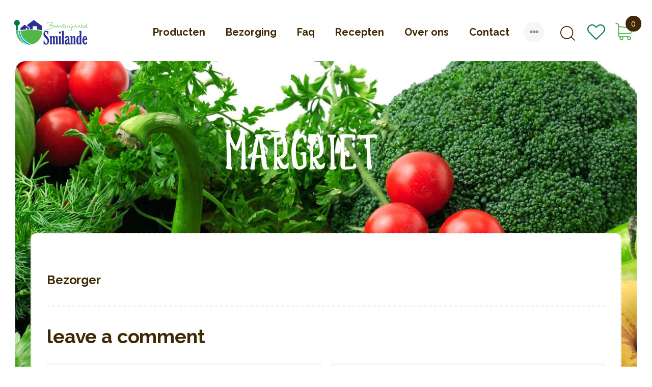

--- FILE ---
content_type: text/html; charset=UTF-8
request_url: https://boerderijwinkelsmilande.nl/team/margriet/
body_size: 21194
content:
<!DOCTYPE html>
<html lang="nl-NL" class="no-js
									 scheme_default										">
<head>
			<meta charset="UTF-8">
		<meta name="viewport" content="width=device-width, initial-scale=1, maximum-scale=1">
		<meta name="format-detection" content="telephone=no">
		<link rel="profile" href="//gmpg.org/xfn/11">
		<title>Margriet &#8211; Boerderijwinkel Smilande</title>
<meta name='robots' content='max-image-preview:large' />
	<style>img:is([sizes="auto" i], [sizes^="auto," i]) { contain-intrinsic-size: 3000px 1500px }</style>
	<link rel='dns-prefetch' href='//fonts.googleapis.com' />
<link rel="alternate" type="application/rss+xml" title="Boerderijwinkel Smilande &raquo; feed" href="https://boerderijwinkelsmilande.nl/feed/" />
<link rel="alternate" type="application/rss+xml" title="Boerderijwinkel Smilande &raquo; reacties feed" href="https://boerderijwinkelsmilande.nl/comments/feed/" />
<link rel="alternate" type="application/rss+xml" title="Boerderijwinkel Smilande &raquo; Margriet reacties feed" href="https://boerderijwinkelsmilande.nl/team/margriet/feed/" />
			<meta property="og:type" content="article" />
			<meta property="og:url" content="https://boerderijwinkelsmilande.nl/team/margriet/" />
			<meta property="og:title" content="Margriet" />
			<meta property="og:description" content="" />  
			<script type="text/javascript">
/* <![CDATA[ */
window._wpemojiSettings = {"baseUrl":"https:\/\/s.w.org\/images\/core\/emoji\/15.0.3\/72x72\/","ext":".png","svgUrl":"https:\/\/s.w.org\/images\/core\/emoji\/15.0.3\/svg\/","svgExt":".svg","source":{"concatemoji":"https:\/\/boerderijwinkelsmilande.nl\/wp-includes\/js\/wp-emoji-release.min.js?ver=6.7.4"}};
/*! This file is auto-generated */
!function(i,n){var o,s,e;function c(e){try{var t={supportTests:e,timestamp:(new Date).valueOf()};sessionStorage.setItem(o,JSON.stringify(t))}catch(e){}}function p(e,t,n){e.clearRect(0,0,e.canvas.width,e.canvas.height),e.fillText(t,0,0);var t=new Uint32Array(e.getImageData(0,0,e.canvas.width,e.canvas.height).data),r=(e.clearRect(0,0,e.canvas.width,e.canvas.height),e.fillText(n,0,0),new Uint32Array(e.getImageData(0,0,e.canvas.width,e.canvas.height).data));return t.every(function(e,t){return e===r[t]})}function u(e,t,n){switch(t){case"flag":return n(e,"\ud83c\udff3\ufe0f\u200d\u26a7\ufe0f","\ud83c\udff3\ufe0f\u200b\u26a7\ufe0f")?!1:!n(e,"\ud83c\uddfa\ud83c\uddf3","\ud83c\uddfa\u200b\ud83c\uddf3")&&!n(e,"\ud83c\udff4\udb40\udc67\udb40\udc62\udb40\udc65\udb40\udc6e\udb40\udc67\udb40\udc7f","\ud83c\udff4\u200b\udb40\udc67\u200b\udb40\udc62\u200b\udb40\udc65\u200b\udb40\udc6e\u200b\udb40\udc67\u200b\udb40\udc7f");case"emoji":return!n(e,"\ud83d\udc26\u200d\u2b1b","\ud83d\udc26\u200b\u2b1b")}return!1}function f(e,t,n){var r="undefined"!=typeof WorkerGlobalScope&&self instanceof WorkerGlobalScope?new OffscreenCanvas(300,150):i.createElement("canvas"),a=r.getContext("2d",{willReadFrequently:!0}),o=(a.textBaseline="top",a.font="600 32px Arial",{});return e.forEach(function(e){o[e]=t(a,e,n)}),o}function t(e){var t=i.createElement("script");t.src=e,t.defer=!0,i.head.appendChild(t)}"undefined"!=typeof Promise&&(o="wpEmojiSettingsSupports",s=["flag","emoji"],n.supports={everything:!0,everythingExceptFlag:!0},e=new Promise(function(e){i.addEventListener("DOMContentLoaded",e,{once:!0})}),new Promise(function(t){var n=function(){try{var e=JSON.parse(sessionStorage.getItem(o));if("object"==typeof e&&"number"==typeof e.timestamp&&(new Date).valueOf()<e.timestamp+604800&&"object"==typeof e.supportTests)return e.supportTests}catch(e){}return null}();if(!n){if("undefined"!=typeof Worker&&"undefined"!=typeof OffscreenCanvas&&"undefined"!=typeof URL&&URL.createObjectURL&&"undefined"!=typeof Blob)try{var e="postMessage("+f.toString()+"("+[JSON.stringify(s),u.toString(),p.toString()].join(",")+"));",r=new Blob([e],{type:"text/javascript"}),a=new Worker(URL.createObjectURL(r),{name:"wpTestEmojiSupports"});return void(a.onmessage=function(e){c(n=e.data),a.terminate(),t(n)})}catch(e){}c(n=f(s,u,p))}t(n)}).then(function(e){for(var t in e)n.supports[t]=e[t],n.supports.everything=n.supports.everything&&n.supports[t],"flag"!==t&&(n.supports.everythingExceptFlag=n.supports.everythingExceptFlag&&n.supports[t]);n.supports.everythingExceptFlag=n.supports.everythingExceptFlag&&!n.supports.flag,n.DOMReady=!1,n.readyCallback=function(){n.DOMReady=!0}}).then(function(){return e}).then(function(){var e;n.supports.everything||(n.readyCallback(),(e=n.source||{}).concatemoji?t(e.concatemoji):e.wpemoji&&e.twemoji&&(t(e.twemoji),t(e.wpemoji)))}))}((window,document),window._wpemojiSettings);
/* ]]> */
</script>
<link property="stylesheet" rel='stylesheet' id='trx_addons-icons-css' href='https://boerderijwinkelsmilande.nl/wp-content/plugins/trx_addons/css/font-icons/css/trx_addons_icons.css' type='text/css' media='all' />
<style id='wp-emoji-styles-inline-css' type='text/css'>

	img.wp-smiley, img.emoji {
		display: inline !important;
		border: none !important;
		box-shadow: none !important;
		height: 1em !important;
		width: 1em !important;
		margin: 0 0.07em !important;
		vertical-align: -0.1em !important;
		background: none !important;
		padding: 0 !important;
	}
</style>
<link property="stylesheet" rel='stylesheet' id='wp-block-library-css' href='https://boerderijwinkelsmilande.nl/wp-includes/css/dist/block-library/style.min.css?ver=6.7.4' type='text/css' media='all' />
<style id='classic-theme-styles-inline-css' type='text/css'>
/*! This file is auto-generated */
.wp-block-button__link{color:#fff;background-color:#32373c;border-radius:9999px;box-shadow:none;text-decoration:none;padding:calc(.667em + 2px) calc(1.333em + 2px);font-size:1.125em}.wp-block-file__button{background:#32373c;color:#fff;text-decoration:none}
</style>
<style id='global-styles-inline-css' type='text/css'>
:root{--wp--preset--aspect-ratio--square: 1;--wp--preset--aspect-ratio--4-3: 4/3;--wp--preset--aspect-ratio--3-4: 3/4;--wp--preset--aspect-ratio--3-2: 3/2;--wp--preset--aspect-ratio--2-3: 2/3;--wp--preset--aspect-ratio--16-9: 16/9;--wp--preset--aspect-ratio--9-16: 9/16;--wp--preset--color--black: #000000;--wp--preset--color--cyan-bluish-gray: #abb8c3;--wp--preset--color--white: #ffffff;--wp--preset--color--pale-pink: #f78da7;--wp--preset--color--vivid-red: #cf2e2e;--wp--preset--color--luminous-vivid-orange: #ff6900;--wp--preset--color--luminous-vivid-amber: #fcb900;--wp--preset--color--light-green-cyan: #7bdcb5;--wp--preset--color--vivid-green-cyan: #00d084;--wp--preset--color--pale-cyan-blue: #8ed1fc;--wp--preset--color--vivid-cyan-blue: #0693e3;--wp--preset--color--vivid-purple: #9b51e0;--wp--preset--color--bg-color: #ffffff;--wp--preset--color--bd-color: #efe9e3;--wp--preset--color--text-dark: #3f2803;--wp--preset--color--text-light: #ccc9c6;--wp--preset--color--text-link: #51b848;--wp--preset--color--text-hover: #007a48;--wp--preset--color--text-link-2: #2e3192;--wp--preset--color--text-hover-2: #00aeef;--wp--preset--color--text-link-3: #e7311e;--wp--preset--color--text-hover-3: #e7311e;--wp--preset--gradient--vivid-cyan-blue-to-vivid-purple: linear-gradient(135deg,rgba(6,147,227,1) 0%,rgb(155,81,224) 100%);--wp--preset--gradient--light-green-cyan-to-vivid-green-cyan: linear-gradient(135deg,rgb(122,220,180) 0%,rgb(0,208,130) 100%);--wp--preset--gradient--luminous-vivid-amber-to-luminous-vivid-orange: linear-gradient(135deg,rgba(252,185,0,1) 0%,rgba(255,105,0,1) 100%);--wp--preset--gradient--luminous-vivid-orange-to-vivid-red: linear-gradient(135deg,rgba(255,105,0,1) 0%,rgb(207,46,46) 100%);--wp--preset--gradient--very-light-gray-to-cyan-bluish-gray: linear-gradient(135deg,rgb(238,238,238) 0%,rgb(169,184,195) 100%);--wp--preset--gradient--cool-to-warm-spectrum: linear-gradient(135deg,rgb(74,234,220) 0%,rgb(151,120,209) 20%,rgb(207,42,186) 40%,rgb(238,44,130) 60%,rgb(251,105,98) 80%,rgb(254,248,76) 100%);--wp--preset--gradient--blush-light-purple: linear-gradient(135deg,rgb(255,206,236) 0%,rgb(152,150,240) 100%);--wp--preset--gradient--blush-bordeaux: linear-gradient(135deg,rgb(254,205,165) 0%,rgb(254,45,45) 50%,rgb(107,0,62) 100%);--wp--preset--gradient--luminous-dusk: linear-gradient(135deg,rgb(255,203,112) 0%,rgb(199,81,192) 50%,rgb(65,88,208) 100%);--wp--preset--gradient--pale-ocean: linear-gradient(135deg,rgb(255,245,203) 0%,rgb(182,227,212) 50%,rgb(51,167,181) 100%);--wp--preset--gradient--electric-grass: linear-gradient(135deg,rgb(202,248,128) 0%,rgb(113,206,126) 100%);--wp--preset--gradient--midnight: linear-gradient(135deg,rgb(2,3,129) 0%,rgb(40,116,252) 100%);--wp--preset--font-size--small: 13px;--wp--preset--font-size--medium: 20px;--wp--preset--font-size--large: 36px;--wp--preset--font-size--x-large: 42px;--wp--preset--spacing--20: 0.44rem;--wp--preset--spacing--30: 0.67rem;--wp--preset--spacing--40: 1rem;--wp--preset--spacing--50: 1.5rem;--wp--preset--spacing--60: 2.25rem;--wp--preset--spacing--70: 3.38rem;--wp--preset--spacing--80: 5.06rem;--wp--preset--shadow--natural: 6px 6px 9px rgba(0, 0, 0, 0.2);--wp--preset--shadow--deep: 12px 12px 50px rgba(0, 0, 0, 0.4);--wp--preset--shadow--sharp: 6px 6px 0px rgba(0, 0, 0, 0.2);--wp--preset--shadow--outlined: 6px 6px 0px -3px rgba(255, 255, 255, 1), 6px 6px rgba(0, 0, 0, 1);--wp--preset--shadow--crisp: 6px 6px 0px rgba(0, 0, 0, 1);}:where(.is-layout-flex){gap: 0.5em;}:where(.is-layout-grid){gap: 0.5em;}body .is-layout-flex{display: flex;}.is-layout-flex{flex-wrap: wrap;align-items: center;}.is-layout-flex > :is(*, div){margin: 0;}body .is-layout-grid{display: grid;}.is-layout-grid > :is(*, div){margin: 0;}:where(.wp-block-columns.is-layout-flex){gap: 2em;}:where(.wp-block-columns.is-layout-grid){gap: 2em;}:where(.wp-block-post-template.is-layout-flex){gap: 1.25em;}:where(.wp-block-post-template.is-layout-grid){gap: 1.25em;}.has-black-color{color: var(--wp--preset--color--black) !important;}.has-cyan-bluish-gray-color{color: var(--wp--preset--color--cyan-bluish-gray) !important;}.has-white-color{color: var(--wp--preset--color--white) !important;}.has-pale-pink-color{color: var(--wp--preset--color--pale-pink) !important;}.has-vivid-red-color{color: var(--wp--preset--color--vivid-red) !important;}.has-luminous-vivid-orange-color{color: var(--wp--preset--color--luminous-vivid-orange) !important;}.has-luminous-vivid-amber-color{color: var(--wp--preset--color--luminous-vivid-amber) !important;}.has-light-green-cyan-color{color: var(--wp--preset--color--light-green-cyan) !important;}.has-vivid-green-cyan-color{color: var(--wp--preset--color--vivid-green-cyan) !important;}.has-pale-cyan-blue-color{color: var(--wp--preset--color--pale-cyan-blue) !important;}.has-vivid-cyan-blue-color{color: var(--wp--preset--color--vivid-cyan-blue) !important;}.has-vivid-purple-color{color: var(--wp--preset--color--vivid-purple) !important;}.has-black-background-color{background-color: var(--wp--preset--color--black) !important;}.has-cyan-bluish-gray-background-color{background-color: var(--wp--preset--color--cyan-bluish-gray) !important;}.has-white-background-color{background-color: var(--wp--preset--color--white) !important;}.has-pale-pink-background-color{background-color: var(--wp--preset--color--pale-pink) !important;}.has-vivid-red-background-color{background-color: var(--wp--preset--color--vivid-red) !important;}.has-luminous-vivid-orange-background-color{background-color: var(--wp--preset--color--luminous-vivid-orange) !important;}.has-luminous-vivid-amber-background-color{background-color: var(--wp--preset--color--luminous-vivid-amber) !important;}.has-light-green-cyan-background-color{background-color: var(--wp--preset--color--light-green-cyan) !important;}.has-vivid-green-cyan-background-color{background-color: var(--wp--preset--color--vivid-green-cyan) !important;}.has-pale-cyan-blue-background-color{background-color: var(--wp--preset--color--pale-cyan-blue) !important;}.has-vivid-cyan-blue-background-color{background-color: var(--wp--preset--color--vivid-cyan-blue) !important;}.has-vivid-purple-background-color{background-color: var(--wp--preset--color--vivid-purple) !important;}.has-black-border-color{border-color: var(--wp--preset--color--black) !important;}.has-cyan-bluish-gray-border-color{border-color: var(--wp--preset--color--cyan-bluish-gray) !important;}.has-white-border-color{border-color: var(--wp--preset--color--white) !important;}.has-pale-pink-border-color{border-color: var(--wp--preset--color--pale-pink) !important;}.has-vivid-red-border-color{border-color: var(--wp--preset--color--vivid-red) !important;}.has-luminous-vivid-orange-border-color{border-color: var(--wp--preset--color--luminous-vivid-orange) !important;}.has-luminous-vivid-amber-border-color{border-color: var(--wp--preset--color--luminous-vivid-amber) !important;}.has-light-green-cyan-border-color{border-color: var(--wp--preset--color--light-green-cyan) !important;}.has-vivid-green-cyan-border-color{border-color: var(--wp--preset--color--vivid-green-cyan) !important;}.has-pale-cyan-blue-border-color{border-color: var(--wp--preset--color--pale-cyan-blue) !important;}.has-vivid-cyan-blue-border-color{border-color: var(--wp--preset--color--vivid-cyan-blue) !important;}.has-vivid-purple-border-color{border-color: var(--wp--preset--color--vivid-purple) !important;}.has-vivid-cyan-blue-to-vivid-purple-gradient-background{background: var(--wp--preset--gradient--vivid-cyan-blue-to-vivid-purple) !important;}.has-light-green-cyan-to-vivid-green-cyan-gradient-background{background: var(--wp--preset--gradient--light-green-cyan-to-vivid-green-cyan) !important;}.has-luminous-vivid-amber-to-luminous-vivid-orange-gradient-background{background: var(--wp--preset--gradient--luminous-vivid-amber-to-luminous-vivid-orange) !important;}.has-luminous-vivid-orange-to-vivid-red-gradient-background{background: var(--wp--preset--gradient--luminous-vivid-orange-to-vivid-red) !important;}.has-very-light-gray-to-cyan-bluish-gray-gradient-background{background: var(--wp--preset--gradient--very-light-gray-to-cyan-bluish-gray) !important;}.has-cool-to-warm-spectrum-gradient-background{background: var(--wp--preset--gradient--cool-to-warm-spectrum) !important;}.has-blush-light-purple-gradient-background{background: var(--wp--preset--gradient--blush-light-purple) !important;}.has-blush-bordeaux-gradient-background{background: var(--wp--preset--gradient--blush-bordeaux) !important;}.has-luminous-dusk-gradient-background{background: var(--wp--preset--gradient--luminous-dusk) !important;}.has-pale-ocean-gradient-background{background: var(--wp--preset--gradient--pale-ocean) !important;}.has-electric-grass-gradient-background{background: var(--wp--preset--gradient--electric-grass) !important;}.has-midnight-gradient-background{background: var(--wp--preset--gradient--midnight) !important;}.has-small-font-size{font-size: var(--wp--preset--font-size--small) !important;}.has-medium-font-size{font-size: var(--wp--preset--font-size--medium) !important;}.has-large-font-size{font-size: var(--wp--preset--font-size--large) !important;}.has-x-large-font-size{font-size: var(--wp--preset--font-size--x-large) !important;}
:where(.wp-block-post-template.is-layout-flex){gap: 1.25em;}:where(.wp-block-post-template.is-layout-grid){gap: 1.25em;}
:where(.wp-block-columns.is-layout-flex){gap: 2em;}:where(.wp-block-columns.is-layout-grid){gap: 2em;}
:root :where(.wp-block-pullquote){font-size: 1.5em;line-height: 1.6;}
</style>
<link property="stylesheet" rel='stylesheet' id='contact-form-7-css' href='https://boerderijwinkelsmilande.nl/wp-content/plugins/contact-form-7/includes/css/styles.css?ver=6.1.4' type='text/css' media='all' />
<link property="stylesheet" rel='stylesheet' id='essential-grid-plugin-settings-css' href='https://boerderijwinkelsmilande.nl/wp-content/plugins/essential-grid/public/assets/css/settings.css?ver=2.3.6' type='text/css' media='all' />
<link property="stylesheet" rel='stylesheet' id='tp-fontello-css' href='https://boerderijwinkelsmilande.nl/wp-content/plugins/essential-grid/public/assets/font/fontello/css/fontello.css?ver=2.3.6' type='text/css' media='all' />
<link property="stylesheet" rel='stylesheet' id='rs-plugin-settings-css' href='https://boerderijwinkelsmilande.nl/wp-content/plugins/revslider/public/assets/css/rs6.css?ver=6.3.6' type='text/css' media='all' />
<style id='rs-plugin-settings-inline-css' type='text/css'>
#rs-demo-id {}
</style>
<link property="stylesheet" rel='stylesheet' id='magnific-popup-css' href='https://boerderijwinkelsmilande.nl/wp-content/plugins/trx_addons/js/magnific/magnific-popup.min.css' type='text/css' media='all' />
<link property="stylesheet" rel='stylesheet' id='trx-popup-style-css' href='https://boerderijwinkelsmilande.nl/wp-content/plugins/trx_popup/css/style.css' type='text/css' media='all' />
<link property="stylesheet" rel='stylesheet' id='trx-popup-custom-css' href='https://boerderijwinkelsmilande.nl/wp-content/plugins/trx_popup/css/custom.css' type='text/css' media='all' />
<link property="stylesheet" rel='stylesheet' id='trx-popup-stylesheet-css' href='https://boerderijwinkelsmilande.nl/wp-content/plugins/trx_popup/css/fonts/Inter/stylesheet.css' type='text/css' media='all' />
<link property="stylesheet" rel='stylesheet' id='woof-css' href='https://boerderijwinkelsmilande.nl/wp-content/plugins/woocommerce-products-filter/css/front.css?ver=2.2.9.4' type='text/css' media='all' />
<style id='woof-inline-css' type='text/css'>

.woof_products_top_panel li span, .woof_products_top_panel2 li span{background: url(https://boerderijwinkelsmilande.nl/wp-content/plugins/woocommerce-products-filter/img/delete.png);background-size: 14px 14px;background-repeat: no-repeat;background-position: right;}
.woof_edit_view{
                    display: none;
                }

</style>
<link property="stylesheet" rel='stylesheet' id='chosen-drop-down-css' href='https://boerderijwinkelsmilande.nl/wp-content/plugins/woocommerce-products-filter/js/chosen/chosen.min.css?ver=2.2.9.4' type='text/css' media='all' />
<link property="stylesheet" rel='stylesheet' id='woocommerce-layout-css' href='https://boerderijwinkelsmilande.nl/wp-content/plugins/woocommerce/assets/css/woocommerce-layout.css?ver=10.3.7' type='text/css' media='all' />
<link property="stylesheet" rel='stylesheet' id='woocommerce-smallscreen-css' href='https://boerderijwinkelsmilande.nl/wp-content/plugins/woocommerce/assets/css/woocommerce-smallscreen.css?ver=10.3.7' type='text/css' media='only screen and (max-width: 768px)' />
<link property="stylesheet" rel='stylesheet' id='woocommerce-general-css' href='https://boerderijwinkelsmilande.nl/wp-content/plugins/woocommerce/assets/css/woocommerce.css?ver=10.3.7' type='text/css' media='all' />
<style id='woocommerce-inline-inline-css' type='text/css'>
.woocommerce form .form-row .required { visibility: visible; }
</style>
<link property="stylesheet" rel='stylesheet' id='brands-styles-css' href='https://boerderijwinkelsmilande.nl/wp-content/plugins/woocommerce/assets/css/brands.css?ver=10.3.7' type='text/css' media='all' />
<link property="stylesheet" rel='preload' as='font' type='font/woff2' crossorigin='anonymous' id='tinvwl-webfont-font-css' href='https://boerderijwinkelsmilande.nl/wp-content/plugins/ti-woocommerce-wishlist/assets/fonts/tinvwl-webfont.woff2?ver=xu2uyi'  media='all' />
<link property="stylesheet" rel='stylesheet' id='tinvwl-webfont-css' href='https://boerderijwinkelsmilande.nl/wp-content/plugins/ti-woocommerce-wishlist/assets/css/webfont.min.css?ver=2.11.1' type='text/css' media='all' />
<link property="stylesheet" rel='stylesheet' id='tinvwl-css' href='https://boerderijwinkelsmilande.nl/wp-content/plugins/ti-woocommerce-wishlist/assets/css/public.min.css?ver=2.11.1' type='text/css' media='all' />
<link property="stylesheet" rel='stylesheet' id='parent-style-css' href='https://boerderijwinkelsmilande.nl/wp-content/themes/a-mart/style.css?ver=6.7.4' type='text/css' media='all' />
<link property="stylesheet" rel='stylesheet' id='morningtrain_wooadvancedqty_lib_traits-woo-advanced-qty-css' href='https://boerderijwinkelsmilande.nl/wp-content/plugins/woo-advanced-qty/assets/css/woo-advanced-qty.css?ver=3.0.6' type='text/css' media='all' />
<link property="stylesheet" rel='stylesheet' id='mollie-applepaydirect-css' href='https://boerderijwinkelsmilande.nl/wp-content/plugins/mollie-payments-for-woocommerce/public/css/mollie-applepaydirect.min.css?ver=1768868855' type='text/css' media='screen' />
<link property="stylesheet" rel='stylesheet' id='trx_addons-css' href='https://boerderijwinkelsmilande.nl/wp-content/plugins/trx_addons/css/__styles.css' type='text/css' media='all' />
<link property="stylesheet" rel='stylesheet' id='trx_addons-woocommerce-css' href='https://boerderijwinkelsmilande.nl/wp-content/plugins/trx_addons/components/api/woocommerce/woocommerce.css' type='text/css' media='all' />
<link property="stylesheet" rel='stylesheet' id='trx_addons-woocommerce-responsive-css' href='https://boerderijwinkelsmilande.nl/wp-content/plugins/trx_addons/components/api/woocommerce/woocommerce.responsive.css' type='text/css' media='(max-width:767px)' />
<link property="stylesheet" rel='stylesheet' id='trx_addons-sc_content-css' href='https://boerderijwinkelsmilande.nl/wp-content/plugins/trx_addons/components/shortcodes/content/content.css' type='text/css' media='all' />
<link property="stylesheet" rel='stylesheet' id='trx_addons-sc_content-responsive-css' href='https://boerderijwinkelsmilande.nl/wp-content/plugins/trx_addons/components/shortcodes/content/content.responsive.css' type='text/css' media='(max-width:1439px)' />
<link property="stylesheet" rel='stylesheet' id='trx_addons-sc_icons-css' href='https://boerderijwinkelsmilande.nl/wp-content/plugins/trx_addons/components/shortcodes/icons/icons.css' type='text/css' media='all' />
<link property="stylesheet" rel='stylesheet' id='trx_addons-sc_icons-responsive-css' href='https://boerderijwinkelsmilande.nl/wp-content/plugins/trx_addons/components/shortcodes/icons/icons.responsive.css' type='text/css' media='(max-width:1279px)' />
<link property="stylesheet" rel='stylesheet' id='trx_addons-animations-css' href='https://boerderijwinkelsmilande.nl/wp-content/plugins/trx_addons/css/trx_addons.animations.css' type='text/css' media='all' />
<link property="stylesheet" rel='stylesheet' id='elementor-icons-css' href='https://boerderijwinkelsmilande.nl/wp-content/plugins/elementor/assets/lib/eicons/css/elementor-icons.min.css?ver=5.46.0' type='text/css' media='all' />
<link property="stylesheet" rel='stylesheet' id='elementor-frontend-css' href='https://boerderijwinkelsmilande.nl/wp-content/plugins/elementor/assets/css/frontend.min.css?ver=3.34.2' type='text/css' media='all' />
<link property="stylesheet" rel='stylesheet' id='elementor-post-2579-css' href='https://boerderijwinkelsmilande.nl/wp-content/uploads/elementor/css/post-2579.css?ver=1769041452' type='text/css' media='all' />
<link property="stylesheet" rel='stylesheet' id='elementor-gf-local-roboto-css' href='https://boerderijwinkelsmilande.nl/wp-content/uploads/elementor/google-fonts/css/roboto.css?ver=1742257693' type='text/css' media='all' />
<link property="stylesheet" rel='stylesheet' id='elementor-gf-local-robotoslab-css' href='https://boerderijwinkelsmilande.nl/wp-content/uploads/elementor/google-fonts/css/robotoslab.css?ver=1742257343' type='text/css' media='all' />
<link property="stylesheet" rel='stylesheet' id='trx_addons-cpt_team-css' href='https://boerderijwinkelsmilande.nl/wp-content/plugins/trx_addons/components/cpt/team/team.css' type='text/css' media='all' />
<link property="stylesheet" rel='stylesheet' id='wpgdprc-front-css-css' href='https://boerderijwinkelsmilande.nl/wp-content/plugins/wp-gdpr-compliance/Assets/css/front.css?ver=1706833273' type='text/css' media='all' />
<style id='wpgdprc-front-css-inline-css' type='text/css'>
:root{--wp-gdpr--bar--background-color: #000000;--wp-gdpr--bar--color: #ffffff;--wp-gdpr--button--background-color: #000000;--wp-gdpr--button--background-color--darken: #000000;--wp-gdpr--button--color: #ffffff;}
</style>
<link property="stylesheet" rel='stylesheet' id='a_mart-font-Summerjoy-css' href='https://boerderijwinkelsmilande.nl/wp-content/themes/a-mart/skins/default/css/font-face/Summerjoy/stylesheet.css' type='text/css' media='all' />
<link property="stylesheet" rel='stylesheet' id='a_mart-font-Sunnydino-css' href='https://boerderijwinkelsmilande.nl/wp-content/themes/a-mart/skins/default/css/font-face/Sunnydino/stylesheet.css' type='text/css' media='all' />
<link property="stylesheet" rel='stylesheet' id='a_mart-font-google_fonts-css' href='https://fonts.googleapis.com/css?family=Open+Sans:300,400,600,700,800%7CRaleway:100,200,300,400,500,600,700,800,900&#038;subset=latin,latin-ext' type='text/css' media='all' />
<link property="stylesheet" rel='stylesheet' id='a_mart-fontello-css' href='https://boerderijwinkelsmilande.nl/wp-content/themes/a-mart/skins/default/css/font-icons/css/fontello.css' type='text/css' media='all' />
<link property="stylesheet" rel='stylesheet' id='a_mart-style-css' href='https://boerderijwinkelsmilande.nl/wp-content/themes/a-mart/style.css' type='text/css' media='all' />
<link property="stylesheet" rel='stylesheet' id='mediaelement-css' href='https://boerderijwinkelsmilande.nl/wp-includes/js/mediaelement/mediaelementplayer-legacy.min.css?ver=4.2.17' type='text/css' media='all' />
<link property="stylesheet" rel='stylesheet' id='wp-mediaelement-css' href='https://boerderijwinkelsmilande.nl/wp-includes/js/mediaelement/wp-mediaelement.min.css?ver=6.7.4' type='text/css' media='all' />
<link property="stylesheet" rel='stylesheet' id='a_mart-skin-default-css' href='https://boerderijwinkelsmilande.nl/wp-content/themes/a-mart/skins/default/css/style.css' type='text/css' media='all' />
<link property="stylesheet" rel='stylesheet' id='a_mart-plugins-css' href='https://boerderijwinkelsmilande.nl/wp-content/themes/a-mart/skins/default/css/__plugins.css' type='text/css' media='all' />
<link property="stylesheet" rel='stylesheet' id='a_mart-custom-css' href='https://boerderijwinkelsmilande.nl/wp-content/themes/a-mart/skins/default/css/__custom.css' type='text/css' media='all' />
<link property="stylesheet" rel='stylesheet' id='a_mart-child-style-css' href='https://boerderijwinkelsmilande.nl/wp-content/themes/a-mart-child/style.css' type='text/css' media='all' />
<link property="stylesheet" rel='stylesheet' id='trx_addons-responsive-css' href='https://boerderijwinkelsmilande.nl/wp-content/plugins/trx_addons/css/__responsive.css' type='text/css' media='(max-width:1439px)' />
<link property="stylesheet" rel='stylesheet' id='trx_addons-cpt_team-responsive-css' href='https://boerderijwinkelsmilande.nl/wp-content/plugins/trx_addons/components/cpt/team/team.responsive.css' type='text/css' media='(max-width:1439px)' />
<link property="stylesheet" rel='stylesheet' id='a_mart-responsive-css' href='https://boerderijwinkelsmilande.nl/wp-content/themes/a-mart/skins/default/css/__responsive.css' type='text/css' media='all' />
<link property="stylesheet" rel='stylesheet' id='swiper-css' href='https://boerderijwinkelsmilande.nl/wp-content/plugins/trx_addons/js/swiper/swiper.min.css' type='text/css' media='all' />
<script type="text/javascript" src="https://boerderijwinkelsmilande.nl/wp-includes/js/jquery/jquery.min.js?ver=3.7.1" id="jquery-core-js"></script>
<script type="text/javascript" src="https://boerderijwinkelsmilande.nl/wp-includes/js/jquery/jquery-migrate.min.js?ver=3.4.1" id="jquery-migrate-js"></script>
<script type="text/javascript" src="https://boerderijwinkelsmilande.nl/wp-content/plugins/revslider/public/assets/js/rbtools.min.js?ver=6.3.6" id="tp-tools-js"></script>
<script type="text/javascript" src="https://boerderijwinkelsmilande.nl/wp-content/plugins/revslider/public/assets/js/rs6.min.js?ver=6.3.6" id="revmin-js"></script>
<script type="text/javascript" src="https://boerderijwinkelsmilande.nl/wp-content/plugins/woocommerce/assets/js/jquery-blockui/jquery.blockUI.min.js?ver=2.7.0-wc.10.3.7" id="wc-jquery-blockui-js" data-wp-strategy="defer"></script>
<script type="text/javascript" id="wc-add-to-cart-js-extra">
/* <![CDATA[ */
var wc_add_to_cart_params = {"ajax_url":"\/wp-admin\/admin-ajax.php","wc_ajax_url":"\/?wc-ajax=%%endpoint%%","i18n_view_cart":"Bekijk winkelwagen","cart_url":"https:\/\/boerderijwinkelsmilande.nl\/cart\/","is_cart":"","cart_redirect_after_add":"no"};
/* ]]> */
</script>
<script type="text/javascript" src="https://boerderijwinkelsmilande.nl/wp-content/plugins/woocommerce/assets/js/frontend/add-to-cart.min.js?ver=10.3.7" id="wc-add-to-cart-js" defer="defer" data-wp-strategy="defer"></script>
<script type="text/javascript" src="https://boerderijwinkelsmilande.nl/wp-content/plugins/woocommerce/assets/js/js-cookie/js.cookie.min.js?ver=2.1.4-wc.10.3.7" id="wc-js-cookie-js" data-wp-strategy="defer"></script>
<script type="text/javascript" id="woocommerce-js-extra">
/* <![CDATA[ */
var woocommerce_params = {"ajax_url":"\/wp-admin\/admin-ajax.php","wc_ajax_url":"\/?wc-ajax=%%endpoint%%","i18n_password_show":"Wachtwoord weergeven","i18n_password_hide":"Wachtwoord verbergen"};
/* ]]> */
</script>
<script type="text/javascript" src="https://boerderijwinkelsmilande.nl/wp-content/plugins/woocommerce/assets/js/frontend/woocommerce.min.js?ver=10.3.7" id="woocommerce-js" defer="defer" data-wp-strategy="defer"></script>
<script type="text/javascript" id="wpgdprc-front-js-js-extra">
/* <![CDATA[ */
var wpgdprcFront = {"ajaxUrl":"https:\/\/boerderijwinkelsmilande.nl\/wp-admin\/admin-ajax.php","ajaxNonce":"ccd2136001","ajaxArg":"security","pluginPrefix":"wpgdprc","blogId":"1","isMultiSite":"","locale":"nl_NL","showSignUpModal":"","showFormModal":"","cookieName":"wpgdprc-consent","consentVersion":"","path":"\/","prefix":"wpgdprc"};
/* ]]> */
</script>
<script type="text/javascript" src="https://boerderijwinkelsmilande.nl/wp-content/plugins/wp-gdpr-compliance/Assets/js/front.min.js?ver=1706833273" id="wpgdprc-front-js-js"></script>
<link rel="https://api.w.org/" href="https://boerderijwinkelsmilande.nl/wp-json/" /><link rel="alternate" title="JSON" type="application/json" href="https://boerderijwinkelsmilande.nl/wp-json/wp/v2/cpt_team/6397" /><link rel="EditURI" type="application/rsd+xml" title="RSD" href="https://boerderijwinkelsmilande.nl/xmlrpc.php?rsd" />
<meta name="generator" content="WordPress 6.7.4" />
<meta name="generator" content="WooCommerce 10.3.7" />
<link rel="canonical" href="https://boerderijwinkelsmilande.nl/team/margriet/" />
<link rel='shortlink' href='https://boerderijwinkelsmilande.nl/?p=6397' />
<link rel="alternate" title="oEmbed (JSON)" type="application/json+oembed" href="https://boerderijwinkelsmilande.nl/wp-json/oembed/1.0/embed?url=https%3A%2F%2Fboerderijwinkelsmilande.nl%2Fteam%2Fmargriet%2F" />
<link rel="alternate" title="oEmbed (XML)" type="text/xml+oembed" href="https://boerderijwinkelsmilande.nl/wp-json/oembed/1.0/embed?url=https%3A%2F%2Fboerderijwinkelsmilande.nl%2Fteam%2Fmargriet%2F&#038;format=xml" />
			<style type="text/css">
			<!--
				#page_preloader {
					background-color: #ffffff !important;				}
			-->
			</style>
				<noscript><style>.woocommerce-product-gallery{ opacity: 1 !important; }</style></noscript>
	<meta name="generator" content="Elementor 3.34.2; features: additional_custom_breakpoints; settings: css_print_method-external, google_font-enabled, font_display-auto">
			<style>
				.e-con.e-parent:nth-of-type(n+4):not(.e-lazyloaded):not(.e-no-lazyload),
				.e-con.e-parent:nth-of-type(n+4):not(.e-lazyloaded):not(.e-no-lazyload) * {
					background-image: none !important;
				}
				@media screen and (max-height: 1024px) {
					.e-con.e-parent:nth-of-type(n+3):not(.e-lazyloaded):not(.e-no-lazyload),
					.e-con.e-parent:nth-of-type(n+3):not(.e-lazyloaded):not(.e-no-lazyload) * {
						background-image: none !important;
					}
				}
				@media screen and (max-height: 640px) {
					.e-con.e-parent:nth-of-type(n+2):not(.e-lazyloaded):not(.e-no-lazyload),
					.e-con.e-parent:nth-of-type(n+2):not(.e-lazyloaded):not(.e-no-lazyload) * {
						background-image: none !important;
					}
				}
			</style>
			<meta name="generator" content="Powered by Slider Revolution 6.3.6 - responsive, Mobile-Friendly Slider Plugin for WordPress with comfortable drag and drop interface." />
<link rel="icon" href="https://boerderijwinkelsmilande.nl/wp-content/uploads/2021/02/cropped-favicon-32x32.png" sizes="32x32" />
<link rel="icon" href="https://boerderijwinkelsmilande.nl/wp-content/uploads/2021/02/cropped-favicon-192x192.png" sizes="192x192" />
<link rel="apple-touch-icon" href="https://boerderijwinkelsmilande.nl/wp-content/uploads/2021/02/cropped-favicon-180x180.png" />
<meta name="msapplication-TileImage" content="https://boerderijwinkelsmilande.nl/wp-content/uploads/2021/02/cropped-favicon-270x270.png" />
<script type="text/javascript">function setREVStartSize(e){
			//window.requestAnimationFrame(function() {				 
				window.RSIW = window.RSIW===undefined ? window.innerWidth : window.RSIW;	
				window.RSIH = window.RSIH===undefined ? window.innerHeight : window.RSIH;	
				try {								
					var pw = document.getElementById(e.c).parentNode.offsetWidth,
						newh;
					pw = pw===0 || isNaN(pw) ? window.RSIW : pw;
					e.tabw = e.tabw===undefined ? 0 : parseInt(e.tabw);
					e.thumbw = e.thumbw===undefined ? 0 : parseInt(e.thumbw);
					e.tabh = e.tabh===undefined ? 0 : parseInt(e.tabh);
					e.thumbh = e.thumbh===undefined ? 0 : parseInt(e.thumbh);
					e.tabhide = e.tabhide===undefined ? 0 : parseInt(e.tabhide);
					e.thumbhide = e.thumbhide===undefined ? 0 : parseInt(e.thumbhide);
					e.mh = e.mh===undefined || e.mh=="" || e.mh==="auto" ? 0 : parseInt(e.mh,0);		
					if(e.layout==="fullscreen" || e.l==="fullscreen") 						
						newh = Math.max(e.mh,window.RSIH);					
					else{					
						e.gw = Array.isArray(e.gw) ? e.gw : [e.gw];
						for (var i in e.rl) if (e.gw[i]===undefined || e.gw[i]===0) e.gw[i] = e.gw[i-1];					
						e.gh = e.el===undefined || e.el==="" || (Array.isArray(e.el) && e.el.length==0)? e.gh : e.el;
						e.gh = Array.isArray(e.gh) ? e.gh : [e.gh];
						for (var i in e.rl) if (e.gh[i]===undefined || e.gh[i]===0) e.gh[i] = e.gh[i-1];
											
						var nl = new Array(e.rl.length),
							ix = 0,						
							sl;					
						e.tabw = e.tabhide>=pw ? 0 : e.tabw;
						e.thumbw = e.thumbhide>=pw ? 0 : e.thumbw;
						e.tabh = e.tabhide>=pw ? 0 : e.tabh;
						e.thumbh = e.thumbhide>=pw ? 0 : e.thumbh;					
						for (var i in e.rl) nl[i] = e.rl[i]<window.RSIW ? 0 : e.rl[i];
						sl = nl[0];									
						for (var i in nl) if (sl>nl[i] && nl[i]>0) { sl = nl[i]; ix=i;}															
						var m = pw>(e.gw[ix]+e.tabw+e.thumbw) ? 1 : (pw-(e.tabw+e.thumbw)) / (e.gw[ix]);					
						newh =  (e.gh[ix] * m) + (e.tabh + e.thumbh);
					}				
					if(window.rs_init_css===undefined) window.rs_init_css = document.head.appendChild(document.createElement("style"));					
					document.getElementById(e.c).height = newh+"px";
					window.rs_init_css.innerHTML += "#"+e.c+"_wrapper { height: "+newh+"px }";				
				} catch(e){
					console.log("Failure at Presize of Slider:" + e)
				}					   
			//});
		  };</script>

<style type="text/css" id="trx_addons-inline-styles-inline-css">.post-navigation .nav-next a .nav-arrow { background-image: url(https://boerderijwinkelsmilande.nl/wp-content/uploads/2021/03/17-Jan-370x252.jpg); }.trx_addons_inline_1688575399 img.logo_image{max-height:200px;}</style>
<link property="stylesheet" rel='stylesheet' id='wc-blocks-style-css' href='https://boerderijwinkelsmilande.nl/wp-content/plugins/woocommerce/assets/client/blocks/wc-blocks.css?ver=wc-10.3.7' type='text/css' media='all' />
<link property="stylesheet" rel='stylesheet' id='woof_tooltip-css-css' href='https://boerderijwinkelsmilande.nl/wp-content/plugins/woocommerce-products-filter/js/tooltip/css/tooltipster.bundle.min.css?ver=2.2.9.4' type='text/css' media='all' />
<link property="stylesheet" rel='stylesheet' id='woof_tooltip-css-noir-css' href='https://boerderijwinkelsmilande.nl/wp-content/plugins/woocommerce-products-filter/js/tooltip/css/plugins/tooltipster/sideTip/themes/tooltipster-sideTip-noir.min.css?ver=2.2.9.4' type='text/css' media='all' />
<link property="stylesheet" rel='stylesheet' id='elementor-post-2296-css' href='https://boerderijwinkelsmilande.nl/wp-content/uploads/elementor/css/post-2296.css?ver=1769041453' type='text/css' media='all' />
<link property="stylesheet" rel='stylesheet' id='e-swiper-css' href='https://boerderijwinkelsmilande.nl/wp-content/plugins/elementor/assets/css/conditionals/e-swiper.min.css?ver=3.34.2' type='text/css' media='all' />
<link property="stylesheet" rel='stylesheet' id='elementor-post-1045-css' href='https://boerderijwinkelsmilande.nl/wp-content/uploads/elementor/css/post-1045.css?ver=1769041453' type='text/css' media='all' />
<link property="stylesheet" rel='stylesheet' id='widget-spacer-css' href='https://boerderijwinkelsmilande.nl/wp-content/plugins/elementor/assets/css/widget-spacer.min.css?ver=3.34.2' type='text/css' media='all' />
<link property="stylesheet" rel='stylesheet' id='elementor-post-554-css' href='https://boerderijwinkelsmilande.nl/wp-content/uploads/elementor/css/post-554.css?ver=1769041453' type='text/css' media='all' />
<link property="stylesheet" rel='stylesheet' id='widget-heading-css' href='https://boerderijwinkelsmilande.nl/wp-content/plugins/elementor/assets/css/widget-heading.min.css?ver=3.34.2' type='text/css' media='all' /></head>

<body data-rsssl=1 class="cpt_team-template-default single single-cpt_team postid-6397 wp-custom-logo theme-a-mart preloader woocommerce-no-js tinvwl-theme-style skin_default decor_content scheme_default blog_mode_team body_style_wide  is_stream blog_style_excerpt sidebar_hide expand_content remove_margins trx_addons_present header_type_custom header_style_header-custom-2296 header_position_default menu_side_none no_layout fixed_blocks_sticky elementor-default elementor-kit-2579">

	<div id="page_preloader"><div class="preloader_wrap preloader_dots"><div class="preloader_dot" id="preloader_dot_one"></div><div class="preloader_dot" id="preloader_dot_two"></div><div class="preloader_dot" id="preloader_dot_three"></div></div></div>
	<div class="body_wrap">

		<div class="page_wrap">
			
							<a class="a_mart_skip_link skip_to_content_link" href="#content_skip_link_anchor" tabindex="1">Doorgaan naar artikel</a>
								<a class="a_mart_skip_link skip_to_footer_link" href="#footer_skip_link_anchor" tabindex="1">Ga naar voettekst</a>
				
				<header class="top_panel top_panel_custom top_panel_custom_2296 top_panel_custom_header-default				 without_bg_image">
			<div data-elementor-type="cpt_layouts" data-elementor-id="2296" class="elementor elementor-2296">
						<section class="elementor-section elementor-top-section elementor-element elementor-element-eda2439 elementor-section-content-middle elementor-section-full_width sc_layouts_row sc_layouts_row_type_compact elementor-section-height-default elementor-section-height-default sc_fly_static" data-id="eda2439" data-element_type="section">
						<div class="elementor-container elementor-column-gap-extended">
					<div class="elementor-column elementor-col-33 elementor-top-column elementor-element elementor-element-83b21f6 sc_inner_width_none sc_content_align_inherit sc_layouts_column_icons_position_left sc_fly_static" data-id="83b21f6" data-element_type="column">
			<div class="elementor-widget-wrap elementor-element-populated">
						<div class="sc_layouts_item elementor-element elementor-element-cd2b5a1 sc_fly_static elementor-widget elementor-widget-trx_sc_layouts_logo" data-id="cd2b5a1" data-element_type="widget" data-widget_type="trx_sc_layouts_logo.default">
				<div class="elementor-widget-container">
					<a href="https://boerderijwinkelsmilande.nl/"
		class="sc_layouts_logo sc_layouts_logo_default trx_addons_inline_1688575399"><img class="logo_image"
					src="//boerderijwinkelsmilande.nl/wp-content/uploads/2021/02/boerderijwinkel-smilande.png"
											srcset="//boerderijwinkelsmilande.nl/wp-content/uploads/2021/02/boerderijwinkel-smilande.png 2x"
											alt="Boerderijwinkel Smilande" width="300" height="119"></a>				</div>
				</div>
					</div>
		</div>
				<div class="elementor-column elementor-col-66 elementor-top-column elementor-element elementor-element-0180f26 sc_layouts_column_align_right sc_layouts_column sc_inner_width_none sc_content_align_inherit sc_layouts_column_icons_position_left sc_fly_static" data-id="0180f26" data-element_type="column">
			<div class="elementor-widget-wrap elementor-element-populated">
						<div class="sc_layouts_item elementor-element elementor-element-2a52c49 sc_fly_static elementor-widget elementor-widget-trx_sc_layouts_menu" data-id="2a52c49" data-element_type="widget" data-widget_type="trx_sc_layouts_menu.default">
				<div class="elementor-widget-container">
					<div class="sc_layouts_iconed_text sc_layouts_menu_mobile_button">
		<a class="sc_layouts_item_link sc_layouts_iconed_text_link" href="#">
			<span class="sc_layouts_item_icon sc_layouts_iconed_text_icon trx_addons_icon-menu"></span>
		</a>
	</div><nav class="sc_layouts_menu sc_layouts_menu_default sc_layouts_menu_dir_horizontal menu_hover_fade" data-animation-in="fadeIn" data-animation-out="fadeOut"><ul id="sc_layouts_menu_438456328" class="sc_layouts_menu_nav"><li id="menu-item-92" class="menu-item menu-item-type-post_type menu-item-object-page menu-item-has-children menu-item-92"><a href="https://boerderijwinkelsmilande.nl/shop/"><span>Producten</span></a>
<ul class="sub-menu"><li id="menu-item-5007" class="menu-item menu-item-type-taxonomy menu-item-object-product_cat menu-item-5007"><a href="https://boerderijwinkelsmilande.nl/product-category/aardappelen/"><span>Aardappelen</span></a></li><li id="menu-item-5003" class="menu-item menu-item-type-taxonomy menu-item-object-product_cat menu-item-5003"><a href="https://boerderijwinkelsmilande.nl/product-category/groenten/"><span>Groenten</span></a></li><li id="menu-item-5004" class="menu-item menu-item-type-taxonomy menu-item-object-product_cat menu-item-5004"><a href="https://boerderijwinkelsmilande.nl/product-category/fruit/"><span>Fruit</span></a></li><li id="menu-item-5886" class="menu-item menu-item-type-taxonomy menu-item-object-product_cat menu-item-5886"><a href="https://boerderijwinkelsmilande.nl/product-category/smilfit/"><span>Smilfit</span></a></li><li id="menu-item-5010" class="menu-item menu-item-type-taxonomy menu-item-object-product_cat menu-item-5010"><a href="https://boerderijwinkelsmilande.nl/product-category/gesneden-groente-en-salades/"><span>Gesneden groente en salades</span></a></li><li id="menu-item-5885" class="menu-item menu-item-type-taxonomy menu-item-object-product_cat menu-item-5885"><a href="https://boerderijwinkelsmilande.nl/product-category/gedroogde-vruchten/"><span>Gedroogde vruchten</span></a></li><li id="menu-item-5005" class="menu-item menu-item-type-taxonomy menu-item-object-product_cat menu-item-5005"><a href="https://boerderijwinkelsmilande.nl/product-category/sappen/"><span>Sappen</span></a></li><li id="menu-item-5009" class="menu-item menu-item-type-taxonomy menu-item-object-product_cat menu-item-5009"><a href="https://boerderijwinkelsmilande.nl/product-category/zuivel/"><span>Zuivel</span></a></li><li id="menu-item-5884" class="menu-item menu-item-type-taxonomy menu-item-object-product_cat menu-item-5884"><a href="https://boerderijwinkelsmilande.nl/product-category/kruiden/"><span>Kruiden</span></a></li><li id="menu-item-6367" class="menu-item menu-item-type-taxonomy menu-item-object-product_cat menu-item-6367"><a href="https://boerderijwinkelsmilande.nl/product-category/pakketten/"><span>Pakketten<span class="sc_layouts_menu_item_description">Speciaal samengestelde fruit- en groentepakketten</span></span></a></li><li id="menu-item-6366" class="menu-item menu-item-type-taxonomy menu-item-object-product_cat menu-item-6366"><a href="https://boerderijwinkelsmilande.nl/product-category/fruittas/"><span>Fruittas<span class="sc_layouts_menu_item_description">Lekker vers fruit en gezond, in een makkelijke fruittas</span></span></a></li><li id="menu-item-5006" class="menu-item menu-item-type-taxonomy menu-item-object-product_cat menu-item-5006"><a href="https://boerderijwinkelsmilande.nl/product-category/bieren-wijn-likeurtjes/"><span>Bieren, wijn &amp; likeurtjes</span></a></li><li id="menu-item-6368" class="menu-item menu-item-type-taxonomy menu-item-object-product_cat menu-item-6368"><a href="https://boerderijwinkelsmilande.nl/product-category/meat/"><span>Vlees</span></a></li><li id="menu-item-5008" class="menu-item menu-item-type-taxonomy menu-item-object-product_cat menu-item-5008"><a href="https://boerderijwinkelsmilande.nl/product-category/diversen/"><span>Diversen</span></a></li></ul>
</li><li id="menu-item-13018" class="menu-item menu-item-type-post_type menu-item-object-page menu-item-13018"><a href="https://boerderijwinkelsmilande.nl/kerst-informatie/"><span>Bezorging</span></a></li><li id="menu-item-2666" class="menu-item menu-item-type-post_type menu-item-object-page menu-item-2666"><a href="https://boerderijwinkelsmilande.nl/vraag-en-antwoord/"><span>Faq</span></a></li><li id="menu-item-2751" class="menu-item menu-item-type-post_type menu-item-object-page menu-item-2751"><a href="https://boerderijwinkelsmilande.nl/recepten/"><span>Recepten</span></a></li><li id="menu-item-76" class="menu-item menu-item-type-post_type menu-item-object-page menu-item-76"><a href="https://boerderijwinkelsmilande.nl/over-boerderijwinkel-smilande/"><span>Over ons</span></a></li><li id="menu-item-95" class="menu-item menu-item-type-post_type menu-item-object-page menu-item-95"><a href="https://boerderijwinkelsmilande.nl/contact/"><span>Contact</span></a></li><li id="menu-item-2677" class="menu-item menu-item-type-post_type menu-item-object-page menu-item-2677"><a href="https://boerderijwinkelsmilande.nl/account/"><span>Mijn Smilande</span></a></li></ul></nav>				</div>
				</div>
				<div class="sc_layouts_item elementor-element elementor-element-e0f0519 sc_layouts_hide_on_mobile sc_fly_static elementor-widget elementor-widget-trx_sc_layouts_search" data-id="e0f0519" data-element_type="widget" data-widget_type="trx_sc_layouts_search.default">
				<div class="elementor-widget-container">
					<div class="sc_layouts_search hide_on_mobile"><div class="search_wrap search_style_fullscreen search_ajax layouts_search">
	<div class="search_form_wrap">
		<form role="search" method="get" class="search_form" action="https://boerderijwinkelsmilande.nl/">
			<input type="hidden" value="product" name="post_types">
			<input type="text" class="search_field" placeholder="Zoeken" value="" name="s">
			<button type="submit" class="search_submit trx_addons_icon-search" aria-label="Start Zoeken"></button>
							<a class="search_close trx_addons_icon-delete"></a>
					</form>
	</div>
	<div class="search_results widget_area"><a href="#" class="search_results_close trx_addons_icon-cancel"></a><div class="search_results_content"></div></div></div></div>				</div>
				</div>
				<div class="sc_layouts_item elementor-element elementor-element-270373b sc_fly_static elementor-widget elementor-widget-wp-widget-widget_top_wishlist" data-id="270373b" data-element_type="widget" data-widget_type="wp-widget-widget_top_wishlist.default">
				<div class="elementor-widget-container">
					<aside class="widget wp-widget-widget_top_wishlist"><a href="https://boerderijwinkelsmilande.nl/favorieten/"
   name="favorieten"
   aria-label="Favorieten -"
   class="wishlist_products_counter top_wishlist-heart top_wishlist- wishlist-counter-with-products">
		<span class="wishlist_products_counter_text">Favorieten -</span>
			<span class="wishlist_products_counter_number"></span>
	</a>
</aside>				</div>
				</div>
				<div class="sc_layouts_item elementor-element elementor-element-988928c sc_fly_static elementor-widget elementor-widget-trx_sc_layouts_cart" data-id="988928c" data-element_type="widget" data-widget_type="trx_sc_layouts_cart.default">
				<div class="elementor-widget-container">
					<div class="sc_layouts_cart sc_layouts_cart_market_woocommerce">
		<span class="sc_layouts_item_icon sc_layouts_cart_icon sc_icons_type_icons trx_addons_icon-basket"></span>
		<span class="sc_layouts_item_details sc_layouts_cart_details">
						<span class="sc_layouts_item_details_line2 sc_layouts_cart_totals">
				<span class="sc_layouts_cart_items" data-item="item" data-items="items">0 items</span>
				- 
				<span class="sc_layouts_cart_summa">&euro;0,00</span>
			</span>
		</span>
		<span class="sc_layouts_cart_items_short">0</span>
		<div class="sc_layouts_cart_widget widget_area">
			<span class="sc_layouts_cart_widget_close trx_addons_button_close"><span class="sc_layouts_cart_widget_close_icon trx_addons_button_close_icon"></span></span>
			<div class="widget woocommerce widget_shopping_cart"><div class="widget_shopping_cart_content"></div></div>		</div>
	</div>				</div>
				</div>
					</div>
		</div>
					</div>
		</section>
				</div>
		</header>
<div class="menu_mobile_overlay"></div>
<div class="menu_mobile menu_mobile_fullscreen scheme_dark">
	<div class="menu_mobile_inner">
		<a class="menu_mobile_close theme_button_close" tabindex="0"><span class="theme_button_close_icon"></span></a>
		<a class="sc_layouts_logo" href="https://boerderijwinkelsmilande.nl/"
			>
		<img src="//boerderijwinkelsmilande.nl/wp-content/uploads/2021/02/boerderijwinkel-smilande.png" srcset="//boerderijwinkelsmilande.nl/wp-content/uploads/2021/02/boerderijwinkel-smilande.png 2x" alt="Boerderijwinkel Smilande" width="300" height="119">	</a>
	<nav class="menu_mobile_nav_area" itemscope="itemscope" itemtype="https://schema.org/SiteNavigationElement"><ul id="menu_mobile" class=" menu_mobile_nav"><li id="menu_mobile-item-2136" class="menu-item menu-item-type-post_type menu-item-object-page menu-item-has-children menu-item-2136"><a href="https://boerderijwinkelsmilande.nl/shop/"><span>Producten</span></a>
<ul class="sub-menu"><li id="menu_mobile-item-5018" class="menu-item menu-item-type-taxonomy menu-item-object-product_cat menu-item-5018"><a href="https://boerderijwinkelsmilande.nl/product-category/aardappelen/"><span>Aardappelen</span></a></li><li id="menu_mobile-item-5014" class="menu-item menu-item-type-taxonomy menu-item-object-product_cat menu-item-5014"><a href="https://boerderijwinkelsmilande.nl/product-category/groenten/"><span>Groenten</span></a></li><li id="menu_mobile-item-5015" class="menu-item menu-item-type-taxonomy menu-item-object-product_cat menu-item-5015"><a href="https://boerderijwinkelsmilande.nl/product-category/fruit/"><span>Fruit</span></a></li><li id="menu_mobile-item-6369" class="menu-item menu-item-type-taxonomy menu-item-object-product_cat menu-item-6369"><a href="https://boerderijwinkelsmilande.nl/product-category/smilfit/"><span>Smilfit</span></a></li><li id="menu_mobile-item-5021" class="menu-item menu-item-type-taxonomy menu-item-object-product_cat menu-item-5021"><a href="https://boerderijwinkelsmilande.nl/product-category/gesneden-groente-en-salades/"><span>Gesneden groente en salades</span></a></li><li id="menu_mobile-item-6372" class="menu-item menu-item-type-taxonomy menu-item-object-product_cat menu-item-6372"><a href="https://boerderijwinkelsmilande.nl/product-category/gedroogde-vruchten/"><span>Gedroogde vruchten</span></a></li><li id="menu_mobile-item-5016" class="menu-item menu-item-type-taxonomy menu-item-object-product_cat menu-item-5016"><a href="https://boerderijwinkelsmilande.nl/product-category/sappen/"><span>Sappen</span></a></li><li id="menu_mobile-item-5020" class="menu-item menu-item-type-taxonomy menu-item-object-product_cat menu-item-5020"><a href="https://boerderijwinkelsmilande.nl/product-category/zuivel/"><span>Zuivel</span></a></li><li id="menu_mobile-item-6373" class="menu-item menu-item-type-taxonomy menu-item-object-product_cat menu-item-6373"><a href="https://boerderijwinkelsmilande.nl/product-category/kruiden/"><span>Kruiden</span></a></li><li id="menu_mobile-item-6370" class="menu-item menu-item-type-taxonomy menu-item-object-product_cat menu-item-6370"><a href="https://boerderijwinkelsmilande.nl/product-category/pakketten/"><span>Pakketten<span class="sc_layouts_menu_item_description">Speciaal samengestelde fruit- en groentepakketten</span></span></a></li><li id="menu_mobile-item-6371" class="menu-item menu-item-type-taxonomy menu-item-object-product_cat menu-item-6371"><a href="https://boerderijwinkelsmilande.nl/product-category/fruittas/"><span>Fruittas<span class="sc_layouts_menu_item_description">Lekker vers fruit en gezond, in een makkelijke fruittas</span></span></a></li><li id="menu_mobile-item-5017" class="menu-item menu-item-type-taxonomy menu-item-object-product_cat menu-item-5017"><a href="https://boerderijwinkelsmilande.nl/product-category/bieren-wijn-likeurtjes/"><span>Bieren, wijn &amp; likeurtjes</span></a></li><li id="menu_mobile-item-6374" class="menu-item menu-item-type-taxonomy menu-item-object-product_cat menu-item-6374"><a href="https://boerderijwinkelsmilande.nl/product-category/meat/"><span>Vlees</span></a></li><li id="menu_mobile-item-5019" class="menu-item menu-item-type-taxonomy menu-item-object-product_cat menu-item-5019"><a href="https://boerderijwinkelsmilande.nl/product-category/diversen/"><span>Diversen</span></a></li></ul>
</li><li id="menu_mobile-item-13017" class="menu-item menu-item-type-post_type menu-item-object-page menu-item-13017"><a href="https://boerderijwinkelsmilande.nl/kerst-informatie/"><span>Bezorging</span></a></li><li id="menu_mobile-item-2743" class="menu-item menu-item-type-post_type menu-item-object-page menu-item-2743"><a href="https://boerderijwinkelsmilande.nl/vraag-en-antwoord/"><span>Faq</span></a></li><li id="menu_mobile-item-2752" class="menu-item menu-item-type-post_type menu-item-object-page menu-item-2752"><a href="https://boerderijwinkelsmilande.nl/recepten/"><span>Recepten</span></a></li><li id="menu_mobile-item-2141" class="menu-item menu-item-type-post_type menu-item-object-page menu-item-2141"><a href="https://boerderijwinkelsmilande.nl/over-boerderijwinkel-smilande/"><span>Over ons</span></a></li><li id="menu_mobile-item-2160" class="menu-item menu-item-type-post_type menu-item-object-page menu-item-2160"><a href="https://boerderijwinkelsmilande.nl/contact/"><span>Contact</span></a></li><li id="menu_mobile-item-2742" class="menu-item menu-item-type-post_type menu-item-object-page menu-item-2742"><a href="https://boerderijwinkelsmilande.nl/account/"><span>Mijn Smilande</span></a></li></ul></nav><div class="search_wrap search_style_normal search_mobile">
	<div class="search_form_wrap">
		<form role="search" method="get" class="search_form" action="https://boerderijwinkelsmilande.nl/">
			<input type="hidden" value="" name="post_types">
			<input type="text" class="search_field" placeholder="Zoeken" value="" name="s">
			<button type="submit" class="search_submit trx_addons_icon-search" aria-label="Start Zoeken"></button>
					</form>
	</div>
	</div>	</div>
</div>

			<div class="page_content_wrap">
				 <div class="fullwidth_above_wrap"> 				<div class="widgets_fullwidth_above_page widgets_fullwidth_above_page_wrap widget_area">
										<div class="widgets_fullwidth_above_page_inner widgets_fullwidth_above_page_inner widget_area_inner">
						<div class="columns_wrap"><aside id="trx_addons_sow_widget_layouts-2" class="column-1_1 widget widget_layouts"><div 		class="sc_layouts sc_layouts_default sc_layouts_1045"
		data-delay="0"
		>		<div data-elementor-type="cpt_layouts" data-elementor-id="1045" class="elementor elementor-1045">
						<section class="elementor-section elementor-top-section elementor-element elementor-element-534904c scheme_dark hide_bg_image_on_desktop elementor-section-boxed elementor-section-height-default elementor-section-height-default sc_fly_static" data-id="534904c" data-element_type="section" data-settings="{&quot;background_background&quot;:&quot;classic&quot;}">
							<div class="elementor-background-overlay"></div>
							<div class="elementor-container elementor-column-gap-extended">
					<div class="elementor-column elementor-col-100 elementor-top-column elementor-element elementor-element-28ad082 sc_inner_width_none sc_content_align_inherit sc_layouts_column_icons_position_left sc_fly_static" data-id="28ad082" data-element_type="column">
			<div class="elementor-widget-wrap elementor-element-populated">
						<div class="elementor-element elementor-element-2211d98 sc_fly_static elementor-widget elementor-widget-spacer" data-id="2211d98" data-element_type="widget" data-widget_type="spacer.default">
				<div class="elementor-widget-container">
							<div class="elementor-spacer">
			<div class="elementor-spacer-inner"></div>
		</div>
						</div>
				</div>
				<div class="elementor-element elementor-element-f2fa6d5 sc_fly_static elementor-widget elementor-widget-trx_sc_layouts_title" data-id="f2fa6d5" data-element_type="widget" data-widget_type="trx_sc_layouts_title.default">
				<div class="elementor-widget-container">
					<div class="sc_layouts_title sc_align_center with_content without_image without_tint"><div class="sc_layouts_title_content"><div class="sc_layouts_title_title"><h1 class="sc_layouts_title_caption">Margriet</h1></div></div></div>				</div>
				</div>
				<div class="elementor-element elementor-element-40d513a sc_fly_static elementor-widget elementor-widget-spacer" data-id="40d513a" data-element_type="widget" data-widget_type="spacer.default">
				<div class="elementor-widget-container">
							<div class="elementor-spacer">
			<div class="elementor-spacer-inner"></div>
		</div>
						</div>
				</div>
					</div>
		</div>
					</div>
		</section>
				</div>
		</div></aside></div>					</div> <!-- /.widget_area_inner -->
									</div> <!-- /.widget_area -->
				 </div><!-- </.fullwidth_above_wrap> --> 				<div class="content_wrap">

					<div class="content">
												<a id="content_skip_link_anchor" class="a_mart_skip_link_anchor" href="#"></a>
						<article id="post-6397" data-post-id="6397" class="team_member_page itemscope post-6397 cpt_team type-cpt_team status-publish hentry"><div class="team_member_header"><div class="team_member_description">						<h3 class="team_member_position">Bezorger</h3>
						</div>
			</div></article>		<section class="comments_wrap opened">
							<div class="comments_form_wrap">
					<div class="comments_form">
						<div id="respond" class="comment-respond">
		<h3 class="section_title comments_form_title">leave a comment <small><a rel="nofollow" id="cancel-comment-reply-link" href="/team/margriet/#respond" style="display:none;">Reactie annuleren</a></small></h3><form action="https://boerderijwinkelsmilande.nl/wp-comments-post.php" method="post" id="commentform" class="comment-form " novalidate><div class="comments_field comments_author"><label for="author" class="required">Naam</label><span class="sc_form_field_wrap"><input id="author" name="author" type="text" placeholder="Uw naam *" value="" aria-required="true" /></span></div>
<div class="comments_field comments_email"><label for="email" class="required">E-mail</label><span class="sc_form_field_wrap"><input id="email" name="email" type="text" placeholder="Jouw email *" value="" aria-required="true" /></span></div>
<div class="comments_field comments_comment"><label for="comment" class="required">Commentaar</label><span class="sc_form_field_wrap"><textarea id="comment" name="comment" placeholder="Jouw commentaar *" aria-required="true"></textarea></span></div><div class="comments_field comments_i_agree_privacy_policy"><span class="sc_form_field_wrap"><input id="i_agree_privacy_policy" name="i_agree_privacy_policy" type="checkbox" value="1" /> <label for="i_agree_privacy_policy" class="optional">Ik ga ermee akkoord dat mijn ingediende gegevens worden verzameld en opgeslagen.</label></span></div>

<p class="wpgdprc-checkbox
comment-form-wpgdprc">
	<input type="checkbox" name="wpgdprc" id="wpgdprc" value="1"  />
	<label for="wpgdprc">
		By using this form you agree with the storage and handling of your data by this website. 
<abbr class="wpgdprc-required" title="You need to accept this checkbox.">*</abbr>
	</label>
</p>
<p class="form-submit"><input name="submit" type="submit" id="send_comment" class="submit" value="laat een reactie achter" /> <input type='hidden' name='comment_post_ID' value='6397' id='comment_post_ID' />
<input type='hidden' name='comment_parent' id='comment_parent' value='0' />
</p></form>	</div><!-- #respond -->
						</div>
				</div><!-- /.comments_form_wrap -->
						</section><!-- /.comments_wrap -->
								</div><!-- /.content -->
											</div><!-- /.content_wrap -->
								</div><!-- /.page_content_wrap -->
							<a id="footer_skip_link_anchor" class="a_mart_skip_link_anchor" href="#"></a>
				<footer class="footer_wrap footer_custom footer_custom_554 footer_custom_main-footer												">
			<div data-elementor-type="cpt_layouts" data-elementor-id="554" class="elementor elementor-554">
						<section class="elementor-section elementor-top-section elementor-element elementor-element-f43dd97 elementor-section-boxed elementor-section-height-default elementor-section-height-default sc_fly_static" data-id="f43dd97" data-element_type="section">
						<div class="elementor-container elementor-column-gap-extended">
					<div class="elementor-column elementor-col-100 elementor-top-column elementor-element elementor-element-5b71363 sc_inner_width_none sc_content_align_inherit sc_layouts_column_icons_position_left sc_fly_static" data-id="5b71363" data-element_type="column">
			<div class="elementor-widget-wrap elementor-element-populated">
						<div class="sc_layouts_item elementor-element elementor-element-c5e58ca sc_fly_static elementor-widget elementor-widget-spacer" data-id="c5e58ca" data-element_type="widget" data-widget_type="spacer.default">
				<div class="elementor-widget-container">
							<div class="elementor-spacer">
			<div class="elementor-spacer-inner"></div>
		</div>
						</div>
				</div>
					</div>
		</div>
					</div>
		</section>
				<section class="elementor-section elementor-top-section elementor-element elementor-element-48726eb elementor-section-boxed elementor-section-height-default elementor-section-height-default sc_fly_static" data-id="48726eb" data-element_type="section">
						<div class="elementor-container elementor-column-gap-extended">
					<div class="elementor-column elementor-col-25 elementor-top-column elementor-element elementor-element-f8e0ef9 sc_inner_width_none sc_content_align_inherit sc_layouts_column_icons_position_left sc_fly_static" data-id="f8e0ef9" data-element_type="column">
			<div class="elementor-widget-wrap elementor-element-populated">
						<div class="sc_layouts_item elementor-element elementor-element-3bead7e sc_fly_static elementor-widget elementor-widget-heading" data-id="3bead7e" data-element_type="widget" data-widget_type="heading.default">
				<div class="elementor-widget-container">
					<h4 class="elementor-heading-title elementor-size-default">Contact</h4>				</div>
				</div>
				<div class="sc_layouts_item elementor-element elementor-element-61a4bd1 sc_fly_static elementor-widget elementor-widget-text-editor" data-id="61a4bd1" data-element_type="widget" data-widget_type="text-editor.default">
				<div class="elementor-widget-container">
									<p>Eekhoutswijk 5<br />9422 VD Smilde</p><p>06-15 90 99 70<br /><a href="mailto:mail@smilande.nl">mail@smilande.nl</a></p>								</div>
				</div>
					</div>
		</div>
				<div class="elementor-column elementor-col-25 elementor-top-column elementor-element elementor-element-a79b8c2 sc_inner_width_none sc_content_align_inherit sc_layouts_column_icons_position_left sc_fly_static" data-id="a79b8c2" data-element_type="column">
			<div class="elementor-widget-wrap elementor-element-populated">
						<div class="sc_layouts_item elementor-element elementor-element-c4cea41 sc_fly_static elementor-widget elementor-widget-heading" data-id="c4cea41" data-element_type="widget" data-widget_type="heading.default">
				<div class="elementor-widget-container">
					<h4 class="elementor-heading-title elementor-size-default">Openingstijden</h4>				</div>
				</div>
				<div class="sc_layouts_item elementor-element elementor-element-7b737ef sc_fly_static elementor-widget elementor-widget-text-editor" data-id="7b737ef" data-element_type="widget" data-widget_type="text-editor.default">
				<div class="elementor-widget-container">
									Maandag 11.00 – 18.00 uur<br>
Dinsdag 08.30 – 18.00 uur<br>Woensdag 08.30 – 18.00 uur<br>Donderdag 08.30 – 18.00 uur<br>Vrijdag 08.30 – 18.00 uur<br>Zaterdag 08.30 – 17.00 uur								</div>
				</div>
					</div>
		</div>
				<div class="elementor-column elementor-col-25 elementor-top-column elementor-element elementor-element-c9fbe32 sc_inner_width_none sc_content_align_inherit sc_layouts_column_icons_position_left sc_fly_static" data-id="c9fbe32" data-element_type="column">
			<div class="elementor-widget-wrap elementor-element-populated">
						<div class="sc_layouts_item elementor-element elementor-element-e40fd99 sc_fly_static elementor-widget elementor-widget-heading" data-id="e40fd99" data-element_type="widget" data-widget_type="heading.default">
				<div class="elementor-widget-container">
					<h4 class="elementor-heading-title elementor-size-default">Klantenservice</h4>				</div>
				</div>
				<div class="sc_layouts_item elementor-element elementor-element-a3b16a2 sc_fly_static elementor-widget elementor-widget-wp-widget-nav_menu" data-id="a3b16a2" data-element_type="widget" data-widget_type="wp-widget-nav_menu.default">
				<div class="elementor-widget-container">
					<aside class="widget wp-widget-nav_menu"><div class="menu-footer-menu-container"><ul id="menu-footer-menu" class="menu"><li id="menu-item-5841" class="menu-item menu-item-type-post_type menu-item-object-page menu-item-5841"><a href="https://boerderijwinkelsmilande.nl/over-boerderijwinkel-smilande/">Over ons</a></li><li id="menu-item-1004" class="menu-item menu-item-type-post_type menu-item-object-page menu-item-1004"><a href="https://boerderijwinkelsmilande.nl/vraag-en-antwoord/">Vraag en antwoord</a></li><li id="menu-item-2674" class="menu-item menu-item-type-custom menu-item-object-custom menu-item-2674"><a target="_blank" href="https://boerderijwinkelsmilande.nl/wp-content/uploads/2021/02/privacybeleid-smilande.pdf">Privacybeleid</a></li><li id="menu-item-2676" class="menu-item menu-item-type-post_type menu-item-object-page menu-item-2676"><a href="https://boerderijwinkelsmilande.nl/account/">Mijn Smilande</a></li></ul></div></aside>				</div>
				</div>
					</div>
		</div>
				<div class="elementor-column elementor-col-25 elementor-top-column elementor-element elementor-element-48995e4 sc_inner_width_none sc_content_align_inherit sc_layouts_column_icons_position_left sc_fly_static" data-id="48995e4" data-element_type="column">
			<div class="elementor-widget-wrap">
							</div>
		</div>
					</div>
		</section>
				<section class="elementor-section elementor-top-section elementor-element elementor-element-5aefb61 elementor-section-boxed elementor-section-height-default elementor-section-height-default sc_fly_static" data-id="5aefb61" data-element_type="section">
						<div class="elementor-container elementor-column-gap-extended">
					<div class="elementor-column elementor-col-100 elementor-top-column elementor-element elementor-element-2b53b07 sc_inner_width_none sc_content_align_inherit sc_layouts_column_icons_position_left sc_fly_static" data-id="2b53b07" data-element_type="column">
			<div class="elementor-widget-wrap elementor-element-populated">
						<div class="sc_layouts_item elementor-element elementor-element-6a71ed3 sc_fly_static elementor-widget elementor-widget-spacer" data-id="6a71ed3" data-element_type="widget" data-widget_type="spacer.default">
				<div class="elementor-widget-container">
							<div class="elementor-spacer">
			<div class="elementor-spacer-inner"></div>
		</div>
						</div>
				</div>
				<div class="sc_layouts_item elementor-element elementor-element-a26371a sc_fly_static elementor-widget elementor-widget-text-editor" data-id="a26371a" data-element_type="widget" data-widget_type="text-editor.default">
				<div class="elementor-widget-container">
									<p><a href="https://smilande.nl">Boerderijwinkel Smilande</a> © 2026. Ontwikkeling door <a href="https://www.blixxum.nl">Blixxum</a> | Techniek <a href="https://www.webwark.nl" target="_blank" rel="noopener">Webwark</a></p>								</div>
				</div>
					</div>
		</div>
					</div>
		</section>
				</div>
		</footer><!-- /.footer_wrap -->

		</div><!-- /.page_wrap -->

	</div><!-- /.body_wrap -->

	<a href="#" class="trx_addons_scroll_to_top trx_addons_icon-up" title="Scroll to top"></a>		<script type="text/javascript">
			var ajaxRevslider;
			function rsCustomAjaxContentLoadingFunction() {
				// CUSTOM AJAX CONTENT LOADING FUNCTION
				ajaxRevslider = function(obj) {
				
					// obj.type : Post Type
					// obj.id : ID of Content to Load
					// obj.aspectratio : The Aspect Ratio of the Container / Media
					// obj.selector : The Container Selector where the Content of Ajax will be injected. It is done via the Essential Grid on Return of Content
					
					var content	= '';
					var data	= {
						action:			'revslider_ajax_call_front',
						client_action:	'get_slider_html',
						token:			'2a92f6ca7d',
						type:			obj.type,
						id:				obj.id,
						aspectratio:	obj.aspectratio
					};
					
					// SYNC AJAX REQUEST
					jQuery.ajax({
						type:		'post',
						url:		'https://boerderijwinkelsmilande.nl/wp-admin/admin-ajax.php',
						dataType:	'json',
						data:		data,
						async:		false,
						success:	function(ret, textStatus, XMLHttpRequest) {
							if(ret.success == true)
								content = ret.data;								
						},
						error:		function(e) {
							console.log(e);
						}
					});
					
					 // FIRST RETURN THE CONTENT WHEN IT IS LOADED !!
					 return content;						 
				};
				
				// CUSTOM AJAX FUNCTION TO REMOVE THE SLIDER
				var ajaxRemoveRevslider = function(obj) {
					return jQuery(obj.selector + ' .rev_slider').revkill();
				};


				// EXTEND THE AJAX CONTENT LOADING TYPES WITH TYPE AND FUNCTION				
				if (jQuery.fn.tpessential !== undefined) 					
					if(typeof(jQuery.fn.tpessential.defaults) !== 'undefined') 
						jQuery.fn.tpessential.defaults.ajaxTypes.push({type: 'revslider', func: ajaxRevslider, killfunc: ajaxRemoveRevslider, openAnimationSpeed: 0.3});   
						// type:  Name of the Post to load via Ajax into the Essential Grid Ajax Container
						// func: the Function Name which is Called once the Item with the Post Type has been clicked
						// killfunc: function to kill in case the Ajax Window going to be removed (before Remove function !
						// openAnimationSpeed: how quick the Ajax Content window should be animated (default is 0.3)					
			}
			
			var rsCustomAjaxContent_Once = false
			if (document.readyState === "loading") 
				document.addEventListener('readystatechange',function(){
					if ((document.readyState === "interactive" || document.readyState === "complete") && !rsCustomAjaxContent_Once) {
						rsCustomAjaxContent_Once = true;
						rsCustomAjaxContentLoadingFunction();
					}
				});
			else {
				rsCustomAjaxContent_Once = true;
				rsCustomAjaxContentLoadingFunction();
			}					
		</script>
					<script>
				const lazyloadRunObserver = () => {
					const lazyloadBackgrounds = document.querySelectorAll( `.e-con.e-parent:not(.e-lazyloaded)` );
					const lazyloadBackgroundObserver = new IntersectionObserver( ( entries ) => {
						entries.forEach( ( entry ) => {
							if ( entry.isIntersecting ) {
								let lazyloadBackground = entry.target;
								if( lazyloadBackground ) {
									lazyloadBackground.classList.add( 'e-lazyloaded' );
								}
								lazyloadBackgroundObserver.unobserve( entry.target );
							}
						});
					}, { rootMargin: '200px 0px 200px 0px' } );
					lazyloadBackgrounds.forEach( ( lazyloadBackground ) => {
						lazyloadBackgroundObserver.observe( lazyloadBackground );
					} );
				};
				const events = [
					'DOMContentLoaded',
					'elementor/lazyload/observe',
				];
				events.forEach( ( event ) => {
					document.addEventListener( event, lazyloadRunObserver );
				} );
			</script>
				<script type='text/javascript'>
		(function () {
			var c = document.body.className;
			c = c.replace(/woocommerce-no-js/, 'woocommerce-js');
			document.body.className = c;
		})();
	</script>
	














<script type="text/javascript" src="https://boerderijwinkelsmilande.nl/wp-includes/js/dist/hooks.min.js?ver=4d63a3d491d11ffd8ac6" id="wp-hooks-js"></script>
<script type="text/javascript" src="https://boerderijwinkelsmilande.nl/wp-includes/js/dist/i18n.min.js?ver=5e580eb46a90c2b997e6" id="wp-i18n-js"></script>
<script type="text/javascript" id="wp-i18n-js-after">
/* <![CDATA[ */
wp.i18n.setLocaleData( { 'text direction\u0004ltr': [ 'ltr' ] } );
/* ]]> */
</script>
<script type="text/javascript" src="https://boerderijwinkelsmilande.nl/wp-content/plugins/contact-form-7/includes/swv/js/index.js?ver=6.1.4" id="swv-js"></script>
<script type="text/javascript" id="contact-form-7-js-translations">
/* <![CDATA[ */
( function( domain, translations ) {
	var localeData = translations.locale_data[ domain ] || translations.locale_data.messages;
	localeData[""].domain = domain;
	wp.i18n.setLocaleData( localeData, domain );
} )( "contact-form-7", {"translation-revision-date":"2025-10-29 09:15:30+0000","generator":"GlotPress\/4.0.3","domain":"messages","locale_data":{"messages":{"":{"domain":"messages","plural-forms":"nplurals=2; plural=n != 1;","lang":"nl"},"This contact form is placed in the wrong place.":["Dit contactformulier staat op de verkeerde plek."],"Error:":["Fout:"]}},"comment":{"reference":"includes\/js\/index.js"}} );
/* ]]> */
</script>
<script type="text/javascript" id="contact-form-7-js-before">
/* <![CDATA[ */
var wpcf7 = {
    "api": {
        "root": "https:\/\/boerderijwinkelsmilande.nl\/wp-json\/",
        "namespace": "contact-form-7\/v1"
    }
};
/* ]]> */
</script>
<script type="text/javascript" src="https://boerderijwinkelsmilande.nl/wp-content/plugins/contact-form-7/includes/js/index.js?ver=6.1.4" id="contact-form-7-js"></script>
<script type="text/javascript" src="https://boerderijwinkelsmilande.nl/wp-content/plugins/trx_addons/js/magnific/jquery.magnific-popup.min.js" id="magnific-popup-js"></script>
<script type="text/javascript" src="https://boerderijwinkelsmilande.nl/wp-content/plugins/trx_popup/js/jquery.cookie.js" id="trx-popup-cookie-js"></script>
<script type="text/javascript" src="https://boerderijwinkelsmilande.nl/wp-content/plugins/trx_popup/js/trx_popup.script.js" id="trx-popup-script-js"></script>
<script type="text/javascript" id="wc-cart-fragments-js-extra">
/* <![CDATA[ */
var wc_cart_fragments_params = {"ajax_url":"\/wp-admin\/admin-ajax.php","wc_ajax_url":"\/?wc-ajax=%%endpoint%%","cart_hash_key":"wc_cart_hash_13f3e7b63459b84dfa54692f8ea37c37","fragment_name":"wc_fragments_13f3e7b63459b84dfa54692f8ea37c37","request_timeout":"5000"};
/* ]]> */
</script>
<script type="text/javascript" src="https://boerderijwinkelsmilande.nl/wp-content/plugins/woocommerce/assets/js/frontend/cart-fragments.min.js?ver=10.3.7" id="wc-cart-fragments-js" data-wp-strategy="defer"></script>
<script type="text/javascript" id="tinvwl-js-extra">
/* <![CDATA[ */
var tinvwl_add_to_wishlist = {"text_create":"Nieuwe maken","text_already_in":"Product is al toegevoegd aan favorieten","simple_flow":"","hide_zero_counter":"","i18n_make_a_selection_text":"Selecteer enkele productopties voordat je dit product aan je verlanglijst toevoegt.","tinvwl_break_submit":"Er zijn geen items of acties geselecteerd.","tinvwl_clipboard":"Gekopieerd!","allow_parent_variable":"","block_ajax_wishlists_data":"","update_wishlists_data":"","hash_key":"ti_wishlist_data_13f3e7b63459b84dfa54692f8ea37c37","nonce":"0054efc0bb","rest_root":"https:\/\/boerderijwinkelsmilande.nl\/wp-json\/","plugin_url":"https:\/\/boerderijwinkelsmilande.nl\/wp-content\/plugins\/ti-woocommerce-wishlist\/","wc_ajax_url":"\/?wc-ajax=tinvwl","stats":"","popup_timer":"6000"};
/* ]]> */
</script>
<script type="text/javascript" src="https://boerderijwinkelsmilande.nl/wp-content/plugins/ti-woocommerce-wishlist/assets/js/public.min.js?ver=2.11.1" id="tinvwl-js"></script>
<script type="text/javascript" src="https://boerderijwinkelsmilande.nl/wp-content/themes/a-mart-child/custom.js?ver=1.1" id="script-js"></script>
<script type="text/javascript" src="https://boerderijwinkelsmilande.nl/wp-content/plugins/woocommerce/assets/js/sourcebuster/sourcebuster.min.js?ver=10.3.7" id="sourcebuster-js-js"></script>
<script type="text/javascript" id="wc-order-attribution-js-extra">
/* <![CDATA[ */
var wc_order_attribution = {"params":{"lifetime":1.0e-5,"session":30,"base64":false,"ajaxurl":"https:\/\/boerderijwinkelsmilande.nl\/wp-admin\/admin-ajax.php","prefix":"wc_order_attribution_","allowTracking":true},"fields":{"source_type":"current.typ","referrer":"current_add.rf","utm_campaign":"current.cmp","utm_source":"current.src","utm_medium":"current.mdm","utm_content":"current.cnt","utm_id":"current.id","utm_term":"current.trm","utm_source_platform":"current.plt","utm_creative_format":"current.fmt","utm_marketing_tactic":"current.tct","session_entry":"current_add.ep","session_start_time":"current_add.fd","session_pages":"session.pgs","session_count":"udata.vst","user_agent":"udata.uag"}};
/* ]]> */
</script>
<script type="text/javascript" src="https://boerderijwinkelsmilande.nl/wp-content/plugins/woocommerce/assets/js/frontend/order-attribution.min.js?ver=10.3.7" id="wc-order-attribution-js"></script>
<script type="text/javascript" id="trx_addons-js-extra">
/* <![CDATA[ */
var TRX_ADDONS_STORAGE = {"admin_mode":"","ajax_url":"https:\/\/boerderijwinkelsmilande.nl\/wp-admin\/admin-ajax.php","ajax_nonce":"a8e53bc96e","site_url":"https:\/\/boerderijwinkelsmilande.nl","post_id":"6397","vc_edit_mode":"","is_preview":"","is_preview_gb":"","is_preview_elm":"","popup_engine":"magnific","scroll_progress":"hide","hide_fixed_rows":"0","smooth_scroll":"","animate_inner_links":"0","disable_animation_on_mobile":"","add_target_blank":"1","menu_collapse":"1","menu_collapse_icon":"icon-ellipsis","menu_stretch":"1","resize_tag_video":"","resize_tag_iframe":"1","user_logged_in":"","theme_slug":"a-mart","theme_bg_color":"","theme_accent_color":"#51b848","page_wrap_class":".page_wrap","columns_wrap_class":"trx_addons_columns_wrap","columns_in_single_row_class":"columns_in_single_row","column_class_template":"trx_addons_column-$1_$2","email_mask":"^([a-zA-Z0-9_\\-]+\\.)*[a-zA-Z0-9_\\-]+@[a-zA-Z0-9_\\-]+(\\.[a-zA-Z0-9_\\-]+)*\\.[a-zA-Z0-9]{2,12}$","mobile_breakpoint_fixedrows_off":"768","mobile_breakpoint_fixedcolumns_off":"768","mobile_breakpoint_stacksections_off":"768","mobile_breakpoint_scroll_lag_off":"768","mobile_breakpoint_fullheight_off":"1025","mobile_breakpoint_mousehelper_off":"1025","msg_caption_yes":"Yes","msg_caption_no":"No","msg_caption_ok":"OK","msg_caption_apply":"Apply","msg_caption_cancel":"Cancel","msg_caption_attention":"Attention!","msg_caption_warning":"Warning!","msg_ajax_error":"Invalid server answer!","msg_magnific_loading":"Loading image","msg_magnific_error":"Error loading image","msg_magnific_close":"Close (Esc)","msg_error_like":"Error saving your like! Please, try again later.","msg_field_name_empty":"The name can't be empty","msg_field_email_empty":"Too short (or empty) email address","msg_field_email_not_valid":"Invalid email address","msg_field_text_empty":"The message text can't be empty","msg_search_error":"Zoeken error! Try again later.","msg_send_complete":"Send message complete!","msg_send_error":"Transmit failed!","msg_validation_error":"Error data validation!","msg_name_empty":"The name can't be empty","msg_name_long":"Too long name","msg_email_empty":"Too short (or empty) email address","msg_email_long":"E-mail address is too long","msg_email_not_valid":"E-mail address is invalid","msg_text_empty":"The message text can't be empty","msg_copied":"Copied!","ajax_views":"","menu_cache":[".menu_mobile_inner > nav > ul"],"login_via_ajax":"1","double_opt_in_registration":"1","msg_login_empty":"The Login field can't be empty","msg_login_long":"The Login field is too long","msg_password_empty":"The password can't be empty and shorter then 4 characters","msg_password_long":"The password is too long","msg_login_success":"Login success! The page should be reloaded in 3 sec.","msg_login_error":"Login failed!","msg_not_agree":"Please, read and check 'Terms and Conditions'","msg_password_not_equal":"The passwords in both fields are not equal","msg_registration_success":"Thank you for registering. Please confirm registration by clicking on the link in the letter sent to the specified email.","msg_registration_error":"Registration failed!","shapes_url":"https:\/\/boerderijwinkelsmilande.nl\/wp-content\/themes\/a-mart\/skins\/default\/trx_addons\/css\/shapes\/","elementor_stretched_section_container":".page_wrap","pagebuilder_preview_mode":"","elementor_animate_items":".elementor-heading-title,.sc_item_subtitle,.sc_item_title,.sc_item_descr,.sc_item_posts_container + .sc_item_button,.sc_item_button.sc_title_button,nav > ul > li","elementor_breakpoints":{"mobile":767,"tablet":1024,"desktop":999999},"msg_change_layout":"After changing the layout, the page will be reloaded! Continue?","msg_change_layout_caption":"Change layout","add_to_links_url":[{"mask":"elementor.com\/","link":"https:\/\/be.elementor.com\/visit\/?bta=2496&nci=5383&brand=elementor&utm_campaign=theme"},{"page":["admin.php?page=revslider","plugins.php"],"mask":"\/\/account.sliderrevolution.com\/portal","link":"https:\/\/themepunch.pxf.io\/4ekEVG"},{"page":["admin.php?page=revslider","plugins.php"],"mask":"\/\/account.sliderrevolution.com\/portal\/pricing","link":"https:\/\/themepunch.pxf.io\/KeRz5z"},{"page":["admin.php?page=revslider","plugins.php"],"mask":"sliderrevolution.com\/premium-slider-revolution","link":"https:\/\/themepunch.pxf.io\/9W1nyy"},{"page":["admin.php?page=revslider","plugins.php"],"mask":"\/\/support.sliderrevolution.com","link":"https:\/\/themepunch.pxf.io\/P0LbGq"},{"page":["admin.php?page=revslider","plugins.php"],"mask":"sliderrevolution.com\/help-center","link":"https:\/\/themepunch.pxf.io\/doXGdy"},{"page":["admin.php?page=revslider","plugins.php"],"mask":"sliderrevolution.com\/manual","link":"https:\/\/themepunch.pxf.io\/ZdkK3q"},{"page":["admin.php?page=revslider","plugins.php"],"mask":"sliderrevolution.com\/get-on-board-the-slider-revolution-dashboard","link":"https:\/\/themepunch.pxf.io\/QOqb1z"},{"page":["admin.php?page=revslider","plugins.php"],"mask":"sliderrevolution.com\/expand-possibilities-with-addons","link":"https:\/\/themepunch.pxf.io\/6baEN3"},{"page":["admin.php?page=revslider","plugins.php"],"mask":"sliderrevolution.com\/examples","link":"https:\/\/themepunch.pxf.io\/rnvXdB"},{"page":["admin.php?page=revslider","plugins.php"],"mask":"sliderrevolution.com\/pro-level-design-with-slider-revolution","link":"https:\/\/themepunch.pxf.io\/jWEmda"},{"page":["admin.php?page=revslider","plugins.php"],"mask":"sliderrevolution.com\/plugin-privacy-policy","link":"https:\/\/themepunch.pxf.io\/gbzGE0"},{"page":["admin.php?page=revslider","plugins.php"],"mask":"sliderrevolution.com\/faq\/why-was-my-slider-revolution-license-deactivated","link":"https:\/\/themepunch.pxf.io\/RyxbVy"},{"page":["admin.php?page=revslider","plugins.php"],"mask":"sliderrevolution.com\/faq\/updating-make-sure-clear-caches","link":"https:\/\/themepunch.pxf.io\/Yg5Nzq"},{"page":["admin.php?page=revslider","plugins.php"],"mask":"sliderrevolution.com\/faq\/where-to-find-purchase-code","link":"https:\/\/themepunch.pxf.io\/x9xZdO"},{"page":["admin.php?page=revslider","plugins.php"],"mask":"sliderrevolution.com\/documentation\/changelog","link":"https:\/\/themepunch.pxf.io\/EanyNn"},{"page":["admin.php?page=revslider","plugins.php"],"mask":"sliderrevolution.com\/documentation\/system-requirements\/","link":"https:\/\/themepunch.pxf.io\/LPv2kO"},{"page":["admin.php?page=revslider","plugins.php"],"mask":"sliderrevolution.com","link":"https:\/\/themepunch.pxf.io\/DVEORn"}],"animate_to_mc4wp_form_submitted":"1","msg_no_products_found":"No products found! Please, change query parameters and try again.","msg_sc_googlemap_not_avail":"Googlemap service is not available","msg_sc_googlemap_geocoder_error":"Error while geocode address","sc_icons_animation_speed":"50","msg_sc_osmap_not_avail":"OpenStreetMap service is not available","msg_sc_osmap_geocoder_error":"Error while geocoding address","osmap_tiler":"vector","osmap_tiler_styles":{"green":{"title":"Green","slug":"green","url":"https:\/\/api.maptiler.com\/maps\/5e8e3241-f749-4ae1-94eb-5ffc7989ea78\/style.json?key=uzwmKXvljfAaSd4Mr5YA","maxzoom":"12","token":""}},"osmap_attribution":"Map data \u00a9 <a href=\"https:\/\/www.openstreetmap.org\/\">OpenStreetMap<\/a> contributors","slider_round_lengths":""};
/* ]]> */
</script>
<script type="text/javascript" src="https://boerderijwinkelsmilande.nl/wp-content/plugins/trx_addons/js/__scripts.js" id="trx_addons-js"></script>
<script type="text/javascript" src="https://boerderijwinkelsmilande.nl/wp-content/plugins/trx_addons/components/cpt/layouts/shortcodes/menu/superfish.min.js" id="superfish-js"></script>
<script type="text/javascript" src="https://boerderijwinkelsmilande.nl/wp-content/plugins/trx_addons/js/swiper/swiper.min.js" id="swiper-js"></script>
<script type="text/javascript" src="https://boerderijwinkelsmilande.nl/wp-content/plugins/trx_addons/js/tweenmax/tweenmax.min.js" id="tweenmax-js"></script>
<script type="text/javascript" src="https://boerderijwinkelsmilande.nl/wp-content/plugins/trx_addons/components/api/woocommerce/woocommerce.js" id="trx_addons-woocommerce-js"></script>
<script type="text/javascript" id="a_mart-init-js-extra">
/* <![CDATA[ */
var A_MART_STORAGE = {"ajax_url":"https:\/\/boerderijwinkelsmilande.nl\/wp-admin\/admin-ajax.php","ajax_nonce":"a8e53bc96e","site_url":"https:\/\/boerderijwinkelsmilande.nl","theme_url":"https:\/\/boerderijwinkelsmilande.nl\/wp-content\/themes\/a-mart\/","site_scheme":"scheme_default","user_logged_in":"","mobile_layout_width":"767","mobile_device":"","menu_side_stretch":"","menu_side_icons":"1","background_video":"","use_mediaelements":"1","open_full_post":"","which_block_load":"article","admin_mode":"","msg_ajax_error":"Ongeldig serverantwoord!","alter_link_color":"#007a48","button_hover":"default"};
/* ]]> */
</script>
<script type="text/javascript" src="https://boerderijwinkelsmilande.nl/wp-content/themes/a-mart/js/__scripts.js" id="a_mart-init-js"></script>
<script type="text/javascript" src="https://boerderijwinkelsmilande.nl/wp-includes/js/comment-reply.min.js?ver=6.7.4" id="comment-reply-js" async="async" data-wp-strategy="async"></script>
<script type="text/javascript" id="mediaelement-core-js-before">
/* <![CDATA[ */
var mejsL10n = {"language":"nl","strings":{"mejs.download-file":"Bestand downloaden","mejs.install-flash":"Je gebruikt een browser die geen Flash Player heeft ingeschakeld of ge\u00efnstalleerd. Zet de Flash Player plugin aan of download de nieuwste versie van https:\/\/get.adobe.com\/flashplayer\/","mejs.fullscreen":"Volledig scherm","mejs.play":"Afspelen","mejs.pause":"Pauzeren","mejs.time-slider":"Tijdschuifbalk","mejs.time-help-text":"Gebruik Links\/Rechts pijltoetsen om \u00e9\u00e9n seconde vooruit te spoelen, Omhoog\/Omlaag pijltoetsen om tien seconden vooruit te spoelen.","mejs.live-broadcast":"Live uitzending","mejs.volume-help-text":"Gebruik Omhoog\/Omlaag pijltoetsen om het volume te verhogen of te verlagen.","mejs.unmute":"Geluid aan","mejs.mute":"Dempen","mejs.volume-slider":"Volumeschuifbalk","mejs.video-player":"Videospeler","mejs.audio-player":"Audiospeler","mejs.captions-subtitles":"Bijschriften\/ondertitels","mejs.captions-chapters":"Hoofdstukken","mejs.none":"Geen","mejs.afrikaans":"Afrikaans","mejs.albanian":"Albanees","mejs.arabic":"Arabisch","mejs.belarusian":"Wit-Russisch","mejs.bulgarian":"Bulgaars","mejs.catalan":"Catalaans","mejs.chinese":"Chinees","mejs.chinese-simplified":"Chinees (Versimpeld)","mejs.chinese-traditional":"Chinees (Traditioneel)","mejs.croatian":"Kroatisch","mejs.czech":"Tsjechisch","mejs.danish":"Deens","mejs.dutch":"Nederlands","mejs.english":"Engels","mejs.estonian":"Estlands","mejs.filipino":"Filipijns","mejs.finnish":"Fins","mejs.french":"Frans","mejs.galician":"Galicisch","mejs.german":"Duits","mejs.greek":"Grieks","mejs.haitian-creole":"Ha\u00eftiaans Creools","mejs.hebrew":"Hebreeuws","mejs.hindi":"Hindi","mejs.hungarian":"Hongaars","mejs.icelandic":"IJslands","mejs.indonesian":"Indonesisch","mejs.irish":"Iers","mejs.italian":"Italiaans","mejs.japanese":"Japans","mejs.korean":"Koreaans","mejs.latvian":"Lets","mejs.lithuanian":"Litouws","mejs.macedonian":"Macedonisch","mejs.malay":"Maleis","mejs.maltese":"Maltees","mejs.norwegian":"Noors","mejs.persian":"Perzisch","mejs.polish":"Pools","mejs.portuguese":"Portugees","mejs.romanian":"Roemeens","mejs.russian":"Russisch","mejs.serbian":"Servisch","mejs.slovak":"Slovaaks","mejs.slovenian":"Sloveens","mejs.spanish":"Spaans","mejs.swahili":"Swahili","mejs.swedish":"Zweeds","mejs.tagalog":"Tagalog","mejs.thai":"Thais","mejs.turkish":"Turks","mejs.ukrainian":"Oekra\u00efens","mejs.vietnamese":"Vietnamees","mejs.welsh":"Wels","mejs.yiddish":"Jiddisch"}};
/* ]]> */
</script>
<script type="text/javascript" src="https://boerderijwinkelsmilande.nl/wp-includes/js/mediaelement/mediaelement-and-player.min.js?ver=4.2.17" id="mediaelement-core-js"></script>
<script type="text/javascript" src="https://boerderijwinkelsmilande.nl/wp-includes/js/mediaelement/mediaelement-migrate.min.js?ver=6.7.4" id="mediaelement-migrate-js"></script>
<script type="text/javascript" id="mediaelement-js-extra">
/* <![CDATA[ */
var _wpmejsSettings = {"pluginPath":"\/wp-includes\/js\/mediaelement\/","classPrefix":"mejs-","stretching":"responsive","audioShortcodeLibrary":"mediaelement","videoShortcodeLibrary":"mediaelement"};
/* ]]> */
</script>
<script type="text/javascript" src="https://boerderijwinkelsmilande.nl/wp-includes/js/mediaelement/wp-mediaelement.min.js?ver=6.7.4" id="wp-mediaelement-js"></script>
<script type="text/javascript" src="https://boerderijwinkelsmilande.nl/wp-content/themes/a-mart/skins/default/skin.js" id="a_mart-skin-default-js"></script>
<script type="text/javascript" src="https://boerderijwinkelsmilande.nl/wp-content/plugins/woocommerce-products-filter/js/tooltip/js/tooltipster.bundle.min.js?ver=2.2.9.4" id="woof_tooltip-js-js"></script>
<script type="text/javascript" id="woof_front-js-extra">
/* <![CDATA[ */
var woof_filter_titles = {"product_cat":"Productcategorie\u00ebn"};
/* ]]> */
</script>
<script type="text/javascript" id="woof_front-js-before">
/* <![CDATA[ */
        var woof_is_permalink =1;
        var woof_shop_page = "";
                var woof_m_b_container =".woocommerce-products-header";
        var woof_really_curr_tax = {};
        var woof_current_page_link = location.protocol + '//' + location.host + location.pathname;
        /*lets remove pagination from woof_current_page_link*/
        woof_current_page_link = woof_current_page_link.replace(/\page\/[0-9]+/, "");
                        woof_current_page_link = "https://boerderijwinkelsmilande.nl/shop/";
                        var woof_link = 'https://boerderijwinkelsmilande.nl/wp-content/plugins/woocommerce-products-filter/';
        
        var woof_ajaxurl = "https://boerderijwinkelsmilande.nl/wp-admin/admin-ajax.php";

        var woof_lang = {
        'orderby': "op volgorde van",
        'date': "datum",
        'perpage': "per pagina",
        'pricerange': "prijs reeks",
        'menu_order': "menuvolgorde",
        'popularity': "populariteit",
        'rating': "waardering",
        'price': "prijs van laag naar hoog",
        'price-desc': "prijs van hoog naar laag",
        'clear_all': "Wis alles"
        };

        if (typeof woof_lang_custom == 'undefined') {
        var woof_lang_custom = {};/*!!important*/
        }

        var woof_is_mobile = 0;
        


        var woof_show_price_search_button = 0;
        var woof_show_price_search_type = 0;
        
        var woof_show_price_search_type = 0;

        var swoof_search_slug = "swoof";

        
        var icheck_skin = {};
                    icheck_skin = 'none';
        
        var woof_select_type = 'chosen';


                var woof_current_values = '[]';
                var woof_lang_loading = "Laden ...";

        
        var woof_lang_show_products_filter = "toon producten filter";
        var woof_lang_hide_products_filter = "verberg producten filter";
        var woof_lang_pricerange = "prijs reeks";

        var woof_use_beauty_scroll =0;

        var woof_autosubmit =1;
        var woof_ajaxurl = "https://boerderijwinkelsmilande.nl/wp-admin/admin-ajax.php";
        /*var woof_submit_link = "";*/
        var woof_is_ajax = 0;
        var woof_ajax_redraw = 0;
        var woof_ajax_page_num =1;
        var woof_ajax_first_done = false;
        var woof_checkboxes_slide_flag = 0;


        /*toggles*/
        var woof_toggle_type = "text";

        var woof_toggle_closed_text = "+";
        var woof_toggle_opened_text = "-";

        var woof_toggle_closed_image = "https://boerderijwinkelsmilande.nl/wp-content/plugins/woocommerce-products-filter/img/plus.svg";
        var woof_toggle_opened_image = "https://boerderijwinkelsmilande.nl/wp-content/plugins/woocommerce-products-filter/img/minus.svg";


        /*indexes which can be displayed in red buttons panel*/
                var woof_accept_array = ["min_price", "orderby", "perpage", "min_rating","product_brand","product_visibility","product_cat","product_tag","pa_size"];

        
        /*for extensions*/

        var woof_ext_init_functions = null;
        

        
        var woof_overlay_skin = "default";


        function woof_js_after_ajax_done() {
        jQuery(document).trigger('woof_ajax_done');
                }

        
/* ]]> */
</script>
<script type="text/javascript" src="https://boerderijwinkelsmilande.nl/wp-content/plugins/woocommerce-products-filter/js/front.js?ver=2.2.9.4" id="woof_front-js"></script>
<script type="text/javascript" src="https://boerderijwinkelsmilande.nl/wp-content/plugins/woocommerce-products-filter/js/html_types/radio.js?ver=2.2.9.4" id="woof_radio_html_items-js"></script>
<script type="text/javascript" src="https://boerderijwinkelsmilande.nl/wp-content/plugins/woocommerce-products-filter/js/html_types/checkbox.js?ver=2.2.9.4" id="woof_checkbox_html_items-js"></script>
<script type="text/javascript" src="https://boerderijwinkelsmilande.nl/wp-content/plugins/woocommerce-products-filter/js/html_types/select.js?ver=2.2.9.4" id="woof_select_html_items-js"></script>
<script type="text/javascript" src="https://boerderijwinkelsmilande.nl/wp-content/plugins/woocommerce-products-filter/js/html_types/mselect.js?ver=2.2.9.4" id="woof_mselect_html_items-js"></script>
<script type="text/javascript" src="https://boerderijwinkelsmilande.nl/wp-content/plugins/woocommerce-products-filter/js/chosen/chosen.jquery.js?ver=2.2.9.4" id="chosen-drop-down-js"></script>
<script type="text/javascript" src="https://boerderijwinkelsmilande.nl/wp-content/plugins/elementor/assets/js/webpack.runtime.min.js?ver=3.34.2" id="elementor-webpack-runtime-js"></script>
<script type="text/javascript" src="https://boerderijwinkelsmilande.nl/wp-content/plugins/elementor/assets/js/frontend-modules.min.js?ver=3.34.2" id="elementor-frontend-modules-js"></script>
<script type="text/javascript" src="https://boerderijwinkelsmilande.nl/wp-includes/js/jquery/ui/core.min.js?ver=1.13.3" id="jquery-ui-core-js"></script>
<script type="text/javascript" id="elementor-frontend-js-before">
/* <![CDATA[ */
var elementorFrontendConfig = {"environmentMode":{"edit":false,"wpPreview":false,"isScriptDebug":false},"i18n":{"shareOnFacebook":"Deel via Facebook","shareOnTwitter":"Deel via Twitter","pinIt":"Pin dit","download":"Downloaden","downloadImage":"Download afbeelding","fullscreen":"Volledig scherm","zoom":"Zoom","share":"Delen","playVideo":"Video afspelen","previous":"Vorige","next":"Volgende","close":"Sluiten","a11yCarouselPrevSlideMessage":"Vorige slide","a11yCarouselNextSlideMessage":"Volgende slide","a11yCarouselFirstSlideMessage":"Ga naar de eerste slide","a11yCarouselLastSlideMessage":"Ga naar de laatste slide","a11yCarouselPaginationBulletMessage":"Ga naar slide"},"is_rtl":false,"breakpoints":{"xs":0,"sm":480,"md":768,"lg":1025,"xl":1440,"xxl":1600},"responsive":{"breakpoints":{"mobile":{"label":"Mobiel portret","value":767,"default_value":767,"direction":"max","is_enabled":true},"mobile_extra":{"label":"Mobiel landschap","value":880,"default_value":880,"direction":"max","is_enabled":false},"tablet":{"label":"Tablet portret","value":1024,"default_value":1024,"direction":"max","is_enabled":true},"tablet_extra":{"label":"Tablet landschap","value":1200,"default_value":1200,"direction":"max","is_enabled":false},"laptop":{"label":"Laptop","value":1366,"default_value":1366,"direction":"max","is_enabled":false},"widescreen":{"label":"Breedbeeld","value":2400,"default_value":2400,"direction":"min","is_enabled":false}},
"hasCustomBreakpoints":false},"version":"3.34.2","is_static":false,"experimentalFeatures":{"additional_custom_breakpoints":true,"home_screen":true,"global_classes_should_enforce_capabilities":true,"e_variables":true,"cloud-library":true,"e_opt_in_v4_page":true,"e_interactions":true,"e_editor_one":true,"import-export-customization":true},"urls":{"assets":"https:\/\/boerderijwinkelsmilande.nl\/wp-content\/plugins\/elementor\/assets\/","ajaxurl":"https:\/\/boerderijwinkelsmilande.nl\/wp-admin\/admin-ajax.php","uploadUrl":"https:\/\/boerderijwinkelsmilande.nl\/wp-content\/uploads"},"nonces":{"floatingButtonsClickTracking":"273e693caf"},"swiperClass":"swiper","settings":{"page":[],"editorPreferences":[]},"kit":{"active_breakpoints":["viewport_mobile","viewport_tablet"],"global_image_lightbox":"yes","lightbox_enable_counter":"yes","lightbox_enable_fullscreen":"yes","lightbox_enable_zoom":"yes","lightbox_enable_share":"yes","lightbox_title_src":"title","lightbox_description_src":"description"},"post":{"id":6397,"title":"Margriet%20%E2%80%93%20Boerderijwinkel%20Smilande","excerpt":"","featuredImage":false}};
var elementorFrontendConfig = {"environmentMode":{"edit":false,"wpPreview":false,"isScriptDebug":false},"i18n":{"shareOnFacebook":"Deel via Facebook","shareOnTwitter":"Deel via Twitter","pinIt":"Pin dit","download":"Downloaden","downloadImage":"Download afbeelding","fullscreen":"Volledig scherm","zoom":"Zoom","share":"Delen","playVideo":"Video afspelen","previous":"Vorige","next":"Volgende","close":"Sluiten","a11yCarouselPrevSlideMessage":"Vorige slide","a11yCarouselNextSlideMessage":"Volgende slide","a11yCarouselFirstSlideMessage":"Ga naar de eerste slide","a11yCarouselLastSlideMessage":"Ga naar de laatste slide","a11yCarouselPaginationBulletMessage":"Ga naar slide"},"is_rtl":false,"breakpoints":{"xs":0,"sm":480,"md":768,"lg":1025,"xl":1440,"xxl":1600},"responsive":{"breakpoints":{"mobile":{"label":"Mobiel portret","value":767,"default_value":767,"direction":"max","is_enabled":true},"mobile_extra":{"label":"Mobiel landschap","value":880,"default_value":880,"direction":"max","is_enabled":false},"tablet":{"label":"Tablet portret","value":1024,"default_value":1024,"direction":"max","is_enabled":true},"tablet_extra":{"label":"Tablet landschap","value":1200,"default_value":1200,"direction":"max","is_enabled":false},"laptop":{"label":"Laptop","value":1366,"default_value":1366,"direction":"max","is_enabled":false},"widescreen":{"label":"Breedbeeld","value":2400,"default_value":2400,"direction":"min","is_enabled":false}},
"hasCustomBreakpoints":false},"version":"3.34.2","is_static":false,"experimentalFeatures":{"additional_custom_breakpoints":true,"home_screen":true,"global_classes_should_enforce_capabilities":true,"e_variables":true,"cloud-library":true,"e_opt_in_v4_page":true,"e_interactions":true,"e_editor_one":true,"import-export-customization":true},"urls":{"assets":"https:\/\/boerderijwinkelsmilande.nl\/wp-content\/plugins\/elementor\/assets\/","ajaxurl":"https:\/\/boerderijwinkelsmilande.nl\/wp-admin\/admin-ajax.php","uploadUrl":"https:\/\/boerderijwinkelsmilande.nl\/wp-content\/uploads"},"nonces":{"floatingButtonsClickTracking":"273e693caf"},"swiperClass":"swiper","settings":{"page":[],"editorPreferences":[]},"kit":{"active_breakpoints":["viewport_mobile","viewport_tablet"],"global_image_lightbox":"yes","lightbox_enable_counter":"yes","lightbox_enable_fullscreen":"yes","lightbox_enable_zoom":"yes","lightbox_enable_share":"yes","lightbox_title_src":"title","lightbox_description_src":"description"},"post":{"id":6397,"title":"Margriet%20%E2%80%93%20Boerderijwinkel%20Smilande","excerpt":"","featuredImage":false}};
/* ]]> */
</script>
<script type="text/javascript" src="https://boerderijwinkelsmilande.nl/wp-content/plugins/elementor/assets/js/frontend.min.js?ver=3.34.2" id="elementor-frontend-js"></script>

</body>
</html>

--- FILE ---
content_type: text/css
request_url: https://boerderijwinkelsmilande.nl/wp-content/themes/a-mart/skins/default/css/__plugins.css
body_size: 41916
content:
/* AANDACHT! Dit bestand is automatisch gegenereerd! Verander het niet !!!
----------------------------------------------------------------------- */
.post_layout_excerpt{position:relative;margin-bottom:0}.post_layout_excerpt + .post_layout_excerpt{margin-top:5rem}.post_layout_excerpt:not(.sticky) + .post_layout_excerpt:not(.sticky){padding-top:5rem;border-top:2px dashed var(--theme-color-bd_color)}.post_layout_excerpt.sticky{padding:3em}.post_layout_excerpt .post_featured{display:inline-block}.post_layout_excerpt.post_format_audio .post_featured.without_thumb,.post_layout_excerpt.post_format_gallery .post_featured.without_thumb{display:block}.post_layout_excerpt .post_header{margin:0;position:relative}.post_layout_excerpt .post_header .post_price{width:auto;font-size:1rem;line-height:1.5em;font-weight:600;display:flex;flex-direction:row-reverse;justify-content:flex-end;color:var(--theme-color-alter_hover2)}.post_layout_excerpt .post_header .post_price del{color:var(--theme-color-text_light);font-size:14px}.post_layout_excerpt .post_header .post_price ins{color:var(--theme-color-alter_hover2);margin-right:5px}.post_layout_excerpt .post_category{margin-bottom:0.6em}.post_layout_excerpt .post_title{margin:0}.post_layout_excerpt .post_header + .post_content{margin-top:12px}.post_layout_excerpt .post_content_inner + .post_meta{margin-top:1.6em}.post_layout_excerpt .post_content p:last-child{margin-bottom:0}.post_layout_excerpt .post_header{margin-bottom:12px}.post_layout_excerpt .post_header .post_title{margin-bottom:22px}.post_layout_excerpt .post_header .post_meta{margin-bottom:0;margin-top:0}.post_layout_excerpt.post_format_quote .post_header,.post_layout_excerpt.post_format_gallery .post_header,.post_layout_excerpt.post_format_audio .post_header,.post_layout_excerpt.has-post-thumbnail .post_header{margin-bottom:20px}.post_layout_excerpt .post_content .more-link{margin-top:1.8em;display:inline-block}body:not(.blog_style_excerpt) .post_layout_excerpt{margin-bottom:3em}body.blog_style_excerpt .post_layout_excerpt + .excerpt_wrap{padding-top:4.2rem;border-top:2px dashed var(--theme-color-bd_color);margin-top:3em}.post_layout_excerpt blockquote{margin:0}.post_layout_excerpt blockquote + p{margin-top:30px}.post_layout_band{position:relative;margin-bottom:0}.post_layout_band.post_format-post-format-gallery .slider_outer{height:100%}.post_layout_band.post_format-post-format-gallery .slider_outer .slider_container{height:100% !important;min-height:300px !important}.post_layout_band{display:-webkit-flex;display:-ms-flexbox;display:flex;-webkit-flex-direction:row;-ms-flex-direction:row;flex-direction:row;-webkit-flex-wrap:nowrap;-ms-flex-wrap:nowrap;flex-wrap:nowrap;-webkit-align-items:stretch;-ms-flex-align:stretch;align-items:stretch}.post_layout_band + .post_layout_band{margin-top:3em}.post_layout_band .post_featured{-webkit-flex-basis:48%;-ms-flex-basis:48%;flex-basis:48%;-webkit-flex-shrink:0;-ms-flex-shrink:0;flex-shrink:0;margin-bottom:0}.post_layout_band .post_featured + .post_content_wrap{padding:0 0 0 2em}.post_layout_band .post_content_wrap{-webkit-box-sizing:border-box;-ms-box-sizing:border-box;box-sizing:border-box;display:-webkit-flex;display:-ms-flexbox;display:flex;-webkit-flex-direction:column;-ms-flex-direction:column;flex-direction:column;-webkit-justify-content:center;-ms-flex-pack:center;justify-content:center}.post_layout_band .post_featured + .post_content_wrap{-webkit-flex-basis:52%;-ms-flex-basis:52%;flex-basis:52%}.post_layout_band.post_format_quote .post_content_wrap,.post_layout_band.post_format_aside .post_content_inner{padding:0;background-color:transparent;color:inherit}.post_layout_band blockquote{margin:0}.post_layout_band .post_header{margin:0;position:relative}.post_layout_band .post_header .post_price{width:auto;position:absolute;z-index:1;top:0;right:0;font-size:2.5em;line-height:1.5em}.post_layout_band .post_category{margin-bottom:0.5em}.post_layout_band .post_title{margin:0}.post_layout_band .post_header + .post_content{margin-top:1em}.post_layout_band .post_content + .post_meta{margin-top:1em}.posts_container.columns_wrap{display:flex;flex-wrap:wrap}.posts_container.columns_wrap .post_layout_classic{display:inline-block;vertical-align:top;width:100%;height:100%;-webkit-box-sizing:border-box;-ms-box-sizing:border-box;box-sizing:border-box}.post_layout_classic{position:relative;border-color:var(--theme-color-bd_color)}.post_layout_classic .post_featured{margin-bottom:1.25em}.post_layout_classic .post_featured[class*="hover_"]{display:block}.post_layout_classic .post_featured img{width:100%}.post_layout_classic .post_header{padding-top:0.02px}.post_layout_classic .post_category{margin-bottom:0.5em}.post_layout_classic .post_title{margin:0}.post_layout_classic_4 .post_title,.sc_layouts_submenu .post_layout_classic .post_title{font-size:1.5em}.post_layout_classic blockquote{margin:0}.post_layout_classic .post_header + .post_content{padding-top:1.1em}.post_layout_classic .post_content + .post_meta{margin-top:1.9em}.post_layout_classic{text-align:center}.post_layout_classic .post_featured{margin-bottom:0;border-bottom-right-radius:0 !important;border-bottom-left-radius:0 !important}.post_layout_classic .post_featured img{border-bottom-right-radius:0 !important;border-bottom-left-radius:0 !important}.post_layout_classic .post_featured + .inner_wrap{border-top:0;border-top-left-radius:0;border-top-right-radius:0}.post_layout_classic .inner_wrap{padding:2.4em 2em 2.4em;border:2px dotted var(--theme-color-bd_color);-webkit-border-radius:10px;-ms-border-radius:10px;border-radius:10px}.post_layout_classic .inner_wrap .post_header .post_title{line-height:1.3em}.post_layout_classic .inner_wrap .post_meta .post_author{font-weight:600;font-size:14px}.post_layout_classic .inner_wrap .post_meta .post_author .post_author_avatar{display:inline-block;vertical-align:middle}.post_layout_classic .inner_wrap .post_meta .post_author .post_author_avatar img{width:2.43rem;height:2.43rem;border-radius:50% !important}.post_layout_classic .inner_wrap .post_meta .post_author .post_author_name{color:var(--theme-color-text_link)}.post_layout_classic .inner_wrap .post_meta .post_author:hover{color:var(--theme-color-text_light)}.post_layout_classic .inner_wrap .post_meta .post_author:hover .post_author_name{color:var(--theme-color-text_hover)}.post_layout_classic .inner_wrap .post_meta .post_author:before{display:none}.post_layout_classic .inner_wrap .post_content{line-height:1.5em}.post_layout_classic.post_format_audio .post_featured .post_audio{border-style:dotted !important;border-bottom-right-radius:0 !important;border-bottom-left-radius:0 !important}.post_layout_classic.post_format_quote blockquote,.post_layout_classic.post_format_quote blockquote[class*="wp-block-quote"][class*="is-style-"],.post_layout_classic.post_format_quote blockquote[class*="wp-block-quote"][class*="is-"],.post_layout_classic.post_format_quote .wp-block-quote:not(.is-large):not(.is-style-large),.post_layout_classic.post_format_quote .wp-block-freeform.block-library-rich-text__tinymce blockquote{font-size:1.5rem;padding:3.4rem 1.5rem 1.5rem 1.5rem}.post_layout_classic.post_format_quote blockquote p,.post_layout_classic.post_format_quote blockquote[class*="wp-block-quote"][class*="is-style-"] p,.post_layout_classic.post_format_quote blockquote[class*="wp-block-quote"][class*="is-"] p,.post_layout_classic.post_format_quote .wp-block-quote:not(.is-large):not(.is-style-large) p,.post_layout_classic.post_format_quote .wp-block-freeform.block-library-rich-text__tinymce blockquote p{font-size:1.5rem}.post_layout_classic.post_format_quote blockquote cite,.post_layout_classic.post_format_quote blockquote[class*="wp-block-quote"][class*="is-style-"] cite,.post_layout_classic.post_format_quote blockquote[class*="wp-block-quote"][class*="is-"] cite,.post_layout_classic.post_format_quote .wp-block-quote:not(.is-large):not(.is-style-large) cite,.post_layout_classic.post_format_quote .wp-block-freeform.block-library-rich-text__tinymce blockquote cite{margin-top:1.5em}.post_layout_classic.post_format_quote blockquote:before,.post_layout_classic.post_format_quote blockquote[class*="wp-block-quote"][class*="is-style-"]:before,.post_layout_classic.post_format_quote blockquote[class*="wp-block-quote"][class*="is-"]:before,.post_layout_classic.post_format_quote .wp-block-quote:not(.is-large):not(.is-style-large):before,.post_layout_classic.post_format_quote .wp-block-freeform.block-library-rich-text__tinymce blockquote:before{top:1em;left:1.2em}[class*="blog_style_classic_"] .nav-links{margin-top:3.5em;padding-top:3.9em}.post_layout_classic_4.post_layout_classic .inner_wrap{padding:1.5em 1em 1.4em}.post_layout_classic_4.post_layout_classic .inner_wrap h5{font-size:1.5rem;line-height:1.5em}.post_layout_classic_4.post_format_audio .mejs-horizontal-volume-slider,.post_layout_classic_4.post_format_audio .mejs-volume-button{display:none}.masonry_wrap{position:relative;margin-right:calc( -1 * var(--theme-var-grid_gap ) )}.masonry_wrap .masonry_item{position:relative;display:inline-block;vertical-align:top;padding:0 var(--theme-var-grid_gap) var(--theme-var-grid_gap) 0;margin-bottom:0;width:50%;border-width:0;-webkit-box-sizing:border-box;-ms-box-sizing:border-box;box-sizing:border-box}.masonry_wrap .masonry_item-1_1{width:100%}.masonry_wrap .masonry_item-1_3{width:33.3333%}.masonry_wrap .masonry_item-1_4{width:25%}.post_layout_portfolio_4 .post_title{font-size:1.25em}.post_layout_portfolio .post_featured{margin-bottom:0}.post_layout_portfolio .post_featured[class*="hover_"]{display:block}.post_layout_portfolio .post_featured img{width:100%}.post_layout_portfolio.post_format_video .post_featured .post_video_hover{bottom:20px;top:auto}.post_layout_portfolio .post_featured .mask{opacity:0.4}.post_layout_portfolio.sticky{padding:0;border:none}.post_layout_portfolio.sticky .label_sticky{z-index:2}.post_layout_custom{position:relative}.post_layout_custom .post_featured[class*="hover_"]{display:block}.post_layout_custom .post_featured img{width:100%}.post_layout_custom .post_header{padding-top:0.02px}.single_style_style-5 .page_content_wrap{padding-top:4em}.single_style_style-5 .page_content_wrap .post_footer .post_tags_single{justify-content:flex-start}.single_style_style-5 .page_content_wrap .post_footer .post_meta_single{justify-content:space-between;flex-direction:row;padding-top:1.5em;margin-top:3em;border-top:2px dashed var(--theme-color-bd_color)}.single_style_style-5 .page_content_wrap .post_footer .post_meta_single .post_meta_item + .post_meta_item{margin-top:10px}.single_style_style-5 .page_content_wrap .post_footer .author_info .author_avatar{left:50%;transform:translateX(-50%);width:3.31rem;height:3.31rem;line-height:3.31rem}.single_style_style-5 .page_content_wrap .post_footer .author_info .author_description{padding:7em 17% 3.2em;text-align:center}.single_style_style-5 .page_content_wrap .post_footer .author_info .author_description .author_title{margin-bottom:2.1em}.single_style_style-5 .page_content_wrap .post_footer .author_info .author_description .author_link_bottom{margin-top:1.7em}.single_style_style-5 .page_content_wrap .post_footer .author_info .author_description .author_links{text-align:center;justify-content:center}.single_style_style-5 .page_content_wrap .section_title{text-align:center}.post_header_wrap_style_style-5{position:relative;margin-bottom:4em}.post_header_wrap_style_style-5 .modern_date{width:7.21rem;height:7.21rem;position:relative;display:flex;flex-direction:column;justify-content:center;margin-left:auto;margin-right:auto;border-radius:50%;overflow:hidden;text-align:center;margin-bottom:2em;z-index:2001}.post_header_wrap_style_style-5 .modern_date:before{content:"";position:absolute;top:0;bottom:0;right:0;left:0;border-radius:50%;z-index:-1;background-color:var(--theme-color-text_link)}.post_header_wrap_style_style-5 .modern_date .number_date{font-size:3rem;line-height:1em;font-weight:400;letter-spacing:0;color:var(--theme-color-inverse_link);transform:translateY(-7px)}.post_header_wrap_style_style-5 .modern_date .month_date{color:var(--theme-color-inverse_link);font-size:14px;line-height:1em;font-weight:600;letter-spacing:0.025em;text-transform:lowercase;transform:translateY(-3px)}.post_header_wrap_style_style-5 .modern_date + .post_featured{margin-top:-6em}.post_header_wrap_style_style-5.post_header_wrap_in_header .post_header{display:block;margin-bottom:4em}.post_header_wrap_style_style-5.post_header_wrap_in_content{margin-bottom:1.4em}.post_header_wrap_style_style-5.post_header_wrap_in_content .post_featured{margin-bottom:2.4em;text-align:center;left:auto !important;width:100% !important}.post_header_wrap_style_style-5.post_header_wrap_in_content .post_featured + .post_header .post_meta_other{margin-top:0}.post_header_wrap_style_style-5 .post_featured.post_featured_bg,.post_header_wrap_style_style-5 .post_featured.sc_parallax_wrap{height:35rem}.post_header_wrap_style_style-5 .post_featured.sc_parallax_wrap{display:-webkit-flex;display:-ms-flexbox;display:flex;-webkit-align-items:center;-ms-flex-align:center;align-items:center}.post_header_wrap_style_style-5 .post_featured.post_featured_bg:before{display:none}.post_header_wrap_style_style-5 .post_featured img{max-width:100%;width:auto;height:auto}.post_header_wrap_style_style-5 .post_header .post_title{margin-top:0;margin-bottom:0;line-height:1.1em;text-align:center}.post_header_wrap_style_style-5 .post_header .post_subtitle{font-size:1.2857em;line-height:1.4em;font-weight:normal;margin-top:1em;text-align:center}.post_header_wrap_style_style-5 .post_header .post_meta_categories{margin-top:0;margin-bottom:1em;text-transform:uppercase;letter-spacing:2px;font-size:12px;line-height:inherit;font-weight:bold}.post_header_wrap_style_style-5 .post_header .post_meta_categories .post_categories,.post_header_wrap_style_style-5 .post_header .post_meta_categories .post_categories a{color:var(--theme-color-text_dark)}.post_header_wrap_style_style-5 .post_header .post_meta_categories .post_categories a:hover{color:var(--theme-color-text_hover)}.post_header_wrap_style_style-5 .post_header .post_meta_other{margin-top:2em;display:-webkit-flex;display:-ms-flexbox;display:flex;-webkit-flex-direction:row;-ms-flex-direction:row;flex-direction:row;-webkit-align-items:center;-ms-flex-align:center;align-items:center;-webkit-justify-content:center;-ms-flex-pack:center;justify-content:center;-webkit-flex-wrap:wrap;-ms-flex-wrap:wrap;flex-wrap:wrap}.post_header_wrap_style_style-5 .post_header .post_meta_other .post_meta{margin-top:0}.post_header_wrap_style_style-5 .post_header .post_meta_other .post_meta_item{text-align:center;margin-left:1.3em !important;margin-right:1.3em !important}.post_header_wrap_style_style-5 .post_author_by{margin-right:0.3em}.post_header_wrap_style_style-5 .post_header .post_meta_other .post_author_name{white-space:normal}.post_header_wrap_style_style-5 .post_header .post_meta_other .post_share{display:inline-block;vertical-align:top}.post_header_wrap_style_style-5 .post_header .post_meta_other .post_share .social_item{margin:0 10px 0 0;font-size:1.15em}.post_header_wrap_style_style-5 .post_header .post_meta_other .post_meta_item:after,.post_header_wrap_style_style-5 .post_header .post_meta_other .vc_inline-link:after{content:'';margin:0}.single_style_style-6 .page_content_wrap{padding-top:5em}.post_header_wrap_style_style-6{position:relative;margin-bottom:2em;margin-top:-0.5em}.post_header_wrap_style_style-6.post_header_wrap_in_content .post_featured{margin-bottom:0;text-align:center}.post_header_wrap_style_style-6 .post_featured.post_featured_bg,.post_header_wrap_style_style-6 .post_featured.sc_parallax_wrap{height:35rem}.post_header_wrap_style_style-6 .post_featured.sc_parallax_wrap{display:-webkit-flex;display:-ms-flexbox;display:flex;-webkit-align-items:center;-ms-flex-align:center;align-items:center}.post_header_wrap_style_style-6 .post_featured.post_featured_bg:before{display:none}.post_header_wrap_style_style-6 .post_featured img{max-width:100%;width:auto;height:auto}.post_header_wrap_style_style-6 .post_header{margin-bottom:1.1em}.post_header_wrap_style_style-6 .post_header .post_title{margin-top:0;margin-bottom:0;line-height:1.1em;text-align:center}.post_header_wrap_style_style-6 .post_header .post_title + .post_subtitle{margin-top:1em}.post_header_wrap_style_style-6 .post_header .post_subtitle{font-size:1.2857em;line-height:1.4em;font-weight:normal;text-align:center}.post_header_wrap_style_style-6 .post_header .post_meta_categories{margin-top:0;margin-bottom:1em;text-transform:uppercase;letter-spacing:2px;font-size:12px;line-height:inherit;font-weight:bold}.post_header_wrap_style_style-6 .post_header .post_meta_categories .post_categories,.post_header_wrap_style_style-6 .post_header .post_meta_categories .post_categories a{color:var(--theme-color-inverse_link)}.post_header_wrap_style_style-6 .post_header .post_meta_categories .post_categories a:hover{color:var(--theme-color-inverse_link)}.post_header_wrap_style_style-6 .post_header .post_meta_other{margin-top:8px;display:-webkit-flex;display:-ms-flexbox;display:flex;-webkit-flex-direction:column;-ms-flex-direction:column;flex-direction:column;-webkit-align-items:center;-ms-flex-align:center;align-items:center;-webkit-justify-content:center;-ms-flex-pack:center;justify-content:center;-webkit-flex-wrap:nowrap;-ms-flex-wrap:nowrap;flex-wrap:nowrap}.post_header_wrap_style_style-6 .post_header .post_meta_other .post_meta{margin-top:0}.post_header_wrap_style_style-6 .post_header .post_meta_other_part1{display:-webkit-flex;display:-ms-flexbox;display:flex;-webkit-flex-direction:row;-ms-flex-direction:row;flex-direction:row;-webkit-align-items:flex-start;-ms-flex-align:start;align-items:flex-start;-webkit-justify-content:flex-start;-ms-flex-pack:start;justify-content:flex-start;-webkit-flex-wrap:wrap;-ms-flex-wrap:wrap;flex-wrap:wrap;-webkit-align-items:center;-ms-flex-align:center;align-items:center}.post_header_wrap_style_style-6 .post_header .post_meta_other_part2{display:-webkit-flex;display:-ms-flexbox;display:flex;-webkit-flex-direction:row;-ms-flex-direction:row;flex-direction:row;-webkit-align-items:flex-start;-ms-flex-align:start;align-items:flex-start;-webkit-justify-content:flex-end;-ms-flex-pack:end;justify-content:flex-end;-webkit-flex-wrap:nowrap;-ms-flex-wrap:nowrap;flex-wrap:nowrap;-webkit-flex-grow:1;-ms-flex-grow:1;flex-grow:1}.post_header_wrap_style_style-6 .post_author_by{margin-right:0.3em}.post_header_wrap_style_style-6 .post_author_name{color:var(--theme-color-text_light);-webkit-transition:color 0.3s ease;-ms-transition:color 0.3s ease;transition:color 0.3s ease}.post_header_wrap_style_style-6 a:hover .post_author_name,.post_header_wrap_style_style-6 a:focus .post_author_name{color:var(--theme-color-text_hover)}.post_header_wrap_style_style-6 .post_header .post_meta_other .post_author_name{white-space:normal}.post_header_wrap_style_style-6 .post_header .post_meta_other .post_share{display:inline-block;vertical-align:top}.post_header_wrap_style_style-6 .post_header .post_meta_other .post_share .social_item{margin:0 10px 0 0;font-size:1.15em}.home-page.with_bg_image,.frontpage.with_bg_image{background-position:center;background-repeat:no-repeat;background-size:cover;background-attachment:fixed}.home-page.with_bg_image .page_content_wrap,.frontpage.with_bg_image .page_content_wrap{background-color:transparent}.front_page_section{position:relative;background-position:center;background-repeat:no-repeat;background-size:cover}.front_page_section_layout_fullwidth.sc_layouts_flex .front_page_section_content_wrap{-webkit-flex-basis:100%;-ms-flex-basis:100%;flex-basis:100%}.front_page_section>.customize-partial-edit-shortcut button{left:2px !important}.front_page_section_paddings_none .front_page_section_content_wrap{padding:0}.front_page_section_paddings_small .front_page_section_content_wrap{padding:4% 0}.front_page_section_paddings_medium .front_page_section_content_wrap{padding:8% 0}.front_page_section_paddings_large .front_page_section_content_wrap{padding:12% 0}.front_page_section_paddings_huge .front_page_section_content_wrap{padding:16% 0}.front_page_block_empty{height:0 !important;overflow:hidden !important;clip:rect(0 0 0 0) !important;margin:0 !important;padding:0 !important}.front_page_section_description,.front_page_section_content,.front_page_section_output,.front_page_section_buttons{font-size:1.1429em}.front_page_section .front_page_section_caption{margin:0;text-align:center}.front_page_section_description{line-height:1.5em;text-align:center}.front_page_section_description p:last-child,.front_page_section_content p:last-child,.front_page_section_output p:last-child{margin-bottom:0}.front_page_section_buttons{text-align:center}.front_page_section_caption:not(.front_page_block_empty) + .front_page_section_description{margin-top:1em}.front_page_section_caption:not(.front_page_block_empty) + .front_page_section_content,.front_page_section_description:not(.front_page_block_empty) + .front_page_section_content{margin-top:3em}.front_page_section_caption:not(.front_page_block_empty) + .front_page_section_output,.front_page_section_description:not(.front_page_block_empty) + .front_page_section_output,.front_page_section_content:not(.front_page_block_empty) + .front_page_section_output{margin-top:3em}.front_page_section_caption:not(.front_page_block_empty) + .front_page_section_columns,.front_page_section_description:not(.front_page_block_empty) + .front_page_section_columns,.front_page_section_content:not(.front_page_block_empty) + .front_page_section_columns{margin-top:3em}.front_page_section_caption:not(.front_page_block_empty) + .front_page_section_buttons,.front_page_section_description:not(.front_page_block_empty) + .front_page_section_buttons,.front_page_section_content:not(.front_page_block_empty) + .front_page_section_buttons,.front_page_section_output:not(.front_page_block_empty) + .front_page_section_buttons,.front_page_section_columns:not(.front_page_block_empty) + .front_page_section_buttons{margin-top:2em}.front_page_section_buttons>.front_page_section_button{margin-top:1em;margin-right:1em;font-size:0.8em}.front_page_section_buttons>.front_page_section_button:last-child{margin-right:0}.front_page_section_columns .front_page_section_caption{font-size:2.5em;line-height:1.2em;text-align:left}.front_page_section_columns .front_page_section_output,.front_page_section_columns .front_page_section_content,.front_page_section_columns .front_page_section_description{font-size:1em;line-height:1.5em;text-align:left}.front_page_section_columns h1,.front_page_section_columns h2,.front_page_section_columns h3,.front_page_section_columns h4,.front_page_section_columns h5,.front_page_section_columns h6{margin-top:1em;margin-bottom:0.3em}.front_page_section_columns h1:first-child,.front_page_section_columns h2:first-child,.front_page_section_columns h3:first-child,.front_page_section_columns h4:first-child,.front_page_section_columns h5:first-child,.front_page_section_columns h6:first-child{margin-top:0}.front_page_section_columns p{margin:0}.front_page_section_columns p + p{margin-top:0.5em}.front_page_section_title_description{line-height:1.75em}.front_page_section_title_caption:not(.front_page_block_empty) + .front_page_section_title_description{margin-top:2em}.front_page_section_features .sc_item_descr{padding:1em 0}.front_page_section_features .sc_services_light .sc_services_item_icon{font-size:4em}.front_page_section_subscribe .front_page_section_output{max-width:50%;margin-left:auto;margin-right:auto}.front_page_section_subscribe .mc4wp-form .mc4wp-form-fields input[type="email"]{padding:1em}.front_page_section_googlemap .front_page_section_output{-webkit-box-shadow:0 0 40px 10px rgba(255,255,255,0.4);-ms-box-shadow:0 0 40px 10px rgba(255,255,255,0.4);box-shadow:0 0 40px 10px rgba(255,255,255,0.4)}[class*="sc_button_hover_slide"]{-webkit-transition:all 0.3s ease;-ms-transition:all 0.3s ease;transition:all 0.3s ease}.sc_button_hover_just_init{-webkit-transition:none !important;-ms-transition:none !important;transition:none !important}[class*="sc_button_hover_"]:not(.sc_button_bg_image){-webkit-transition:color 0.3s ease,border-color 0.3s ease,background-position 0.3s ease,background-color 0s linear 0.3s;-ms-transition:color 0.3s ease,border-color 0.3s ease,background-position 0.3s ease,background-color 0s linear 0.3s;transition:color 0.3s ease,border-color 0.3s ease,background-position 0.3s ease,background-color 0s linear 0.3s}.sc_button_hover_arrow{position:relative;overflow:hidden;padding-left:2em !important;padding-right:2em !important}.sc_button_hover_arrow:before{content:'\e8f4';font-family:"fontello";position:absolute;z-index:1;right:-2em !important;left:auto !important;top:50% !important;-webkit-transform:translateY(-50%);-ms-transform:translateY(-50%);transform:translateY(-50%);-webkit-transition:all 0.3s ease;-ms-transition:all 0.3s ease;transition:all 0.3s ease;background-color:transparent !important;color:inherit !important}.sc_button_hover_arrow:hover:before,.sc_button_hover_arrow.active:before,.vc_active .sc_button_hover_arrow:before{right:0.5em !important}.sc_button_hover_slide_left{background:linear-gradient(to right,var(--theme-color-text_hover) 50%,var(--theme-color-text_link) 50%) no-repeat scroll right bottom/210% 100% var(--theme-color-text_link) !important}.sc_button_hover_slide_right{background:linear-gradient(to left,var(--theme-color-text_hover) 50%,var(--theme-color-text_link) 50%) no-repeat scroll left bottom/210% 100% var(--theme-color-text_link) !important}.sc_button_hover_slide_top{background:linear-gradient(to bottom,var(--theme-color-text_hover) 50%,var(--theme-color-text_link) 50%) no-repeat scroll right bottom/100% 210% var(--theme-color-text_link) !important}.sc_button_hover_slide_bottom{background:linear-gradient(to top,var(--theme-color-text_hover) 50%,var(--theme-color-text_link) 50%) no-repeat scroll right top/100% 210% var(--theme-color-text_link) !important}.sc_button_hover_style_link2.sc_button_hover_slide_left{background:linear-gradient(to right,var(--theme-color-text_hover2) 50%,var(--theme-color-text_link2) 50%) no-repeat scroll right bottom/210% 100% var(--theme-color-text_link2) !important}.sc_button_hover_style_link2.sc_button_hover_slide_right{background:linear-gradient(to left,var(--theme-color-text_hover2) 50%,var(--theme-color-text_link2) 50%) no-repeat scroll left bottom/210% 100% var(--theme-color-text_link2) !important}.sc_button_hover_style_link2.sc_button_hover_slide_top{background:linear-gradient(to bottom,var(--theme-color-text_hover2) 50%,var(--theme-color-text_link2) 50%) no-repeat scroll right bottom/100% 210% var(--theme-color-text_link2) !important}.sc_button_hover_style_link2.sc_button_hover_slide_bottom{background:linear-gradient(to top,var(--theme-color-text_hover2) 50%,var(--theme-color-text_link2) 50%) no-repeat scroll right top/100% 210% var(--theme-color-text_link2) !important}.sc_button_hover_style_link3.sc_button_hover_slide_left{background:linear-gradient(to right,var(--theme-color-text_hover3) 50%,var(--theme-color-text_link3) 50%) no-repeat scroll right bottom/210% 100% var(--theme-color-text_link3) !important}.sc_button_hover_style_link3.sc_button_hover_slide_right{background:linear-gradient(to left,var(--theme-color-text_hover3) 50%,var(--theme-color-text_link3) 50%) no-repeat scroll left bottom/210% 100% var(--theme-color-text_link3) !important}.sc_button_hover_style_link3.sc_button_hover_slide_top{background:linear-gradient(to bottom,var(--theme-color-text_hover3) 50%,var(--theme-color-text_link3) 50%) no-repeat scroll right bottom/100% 210% var(--theme-color-text_link3) !important}.sc_button_hover_style_link3.sc_button_hover_slide_bottom{background:linear-gradient(to top,var(--theme-color-text_hover3) 50%,var(--theme-color-text_link3) 50%) no-repeat scroll right top/100% 210% var(--theme-color-text_link3) !important}.sc_button_hover_style_dark.sc_button_hover_slide_left{background:linear-gradient(to right,var(--theme-color-text_link) 50%,var(--theme-color-text_dark) 50%) no-repeat scroll right bottom/210% 100% var(--theme-color-text_dark) !important}.sc_button_hover_style_dark.sc_button_hover_slide_right{background:linear-gradient(to left,var(--theme-color-text_link) 50%,var(--theme-color-text_dark) 50%) no-repeat scroll left bottom/210% 100% var(--theme-color-text_dark) !important}.sc_button_hover_style_dark.sc_button_hover_slide_top{background:linear-gradient(to bottom,var(--theme-color-text_link) 50%,var(--theme-color-text_dark) 50%) no-repeat scroll right bottom/100% 210% var(--theme-color-text_dark) !important}.sc_button_hover_style_dark.sc_button_hover_slide_bottom{background:linear-gradient(to top,var(--theme-color-text_link) 50%,var(--theme-color-text_dark) 50%) no-repeat scroll right top/100% 210% var(--theme-color-text_dark) !important}.sc_button_hover_style_light.sc_button_hover_slide_left{background:linear-gradient(to right,var(--theme-color-text_link) 50%,var(--theme-color-text_light) 50%) no-repeat scroll right bottom/210% 100% var(--theme-color-text_light) !important}.sc_button_hover_style_light.sc_button_hover_slide_right{background:linear-gradient(to left,var(--theme-color-text_link) 50%,var(--theme-color-text_light) 50%) no-repeat scroll left bottom/210% 100% var(--theme-color-text_light) !important}.sc_button_hover_style_light.sc_button_hover_slide_top{background:linear-gradient(to bottom,var(--theme-color-text_link) 50%,var(--theme-color-text_light) 50%) no-repeat scroll right bottom/100% 210% var(--theme-color-text_light) !important}.sc_button_hover_style_light.sc_button_hover_slide_bottom{background:linear-gradient(to top,var(--theme-color-text_link) 50%,var(--theme-color-text_light) 50%) no-repeat scroll right top/100% 210% var(--theme-color-text_light) !important}.sc_button_hover_style_inverse.sc_button_hover_slide_left{background:linear-gradient(to right,var(--theme-color-inverse_link) 50%,var(--theme-color-text_link) 50%) no-repeat scroll right bottom/210% 100% var(--theme-color-text_link) !important}.sc_button_hover_style_inverse.sc_button_hover_slide_right{background:linear-gradient(to left,var(--theme-color-inverse_link) 50%,var(--theme-color-text_link) 50%) no-repeat scroll left bottom/210% 100% var(--theme-color-text_link) !important}.sc_button_hover_style_inverse.sc_button_hover_slide_top{background:linear-gradient(to bottom,var(--theme-color-inverse_link) 50%,var(--theme-color-text_link) 50%) no-repeat scroll right bottom/100% 210% var(--theme-color-text_link) !important}.sc_button_hover_style_inverse.sc_button_hover_slide_bottom{background:linear-gradient(to top,var(--theme-color-inverse_link) 50%,var(--theme-color-text_link) 50%) no-repeat scroll right top/100% 210% var(--theme-color-text_link) !important}.sc_button_hover_style_hover.sc_button_hover_slide_left{background:linear-gradient(to right,var(--theme-color-text_hover) 50%,var(--theme-color-text_link) 50%) no-repeat scroll right bottom/210% 100% var(--theme-color-text_link) !important}.sc_button_hover_style_hover.sc_button_hover_slide_right{background:linear-gradient(to left,var(--theme-color-text_hover) 50%,var(--theme-color-text_link) 50%) no-repeat scroll left bottom/210% 100% var(--theme-color-text_link) !important}.sc_button_hover_style_hover.sc_button_hover_slide_top{background:linear-gradient(to bottom,var(--theme-color-text_hover) 50%,var(--theme-color-text_link) 50%) no-repeat scroll right bottom/100% 210% var(--theme-color-text_link) !important}.sc_button_hover_style_hover.sc_button_hover_slide_bottom{background:linear-gradient(to top,var(--theme-color-text_hover) 50%,var(--theme-color-text_link) 50%) no-repeat scroll right top/100% 210% var(--theme-color-text_link) !important}.sc_button_hover_style_alter.sc_button_hover_slide_left{background:linear-gradient(to right,var(--theme-color-alter_dark) 50%,var(--theme-color-alter_link) 50%) no-repeat scroll right bottom/210% 100% var(--theme-color-alter_link) !important}.sc_button_hover_style_alter.sc_button_hover_slide_right{background:linear-gradient(to left,var(--theme-color-alter_dark) 50%,var(--theme-color-alter_link) 50%) no-repeat scroll left bottom/210% 100% var(--theme-color-alter_link) !important}.sc_button_hover_style_alter.sc_button_hover_slide_top{background:linear-gradient(to bottom,var(--theme-color-alter_dark) 50%,var(--theme-color-alter_link) 50%) no-repeat scroll right bottom/100% 210% var(--theme-color-alter_link) !important}.sc_button_hover_style_alter.sc_button_hover_slide_bottom{background:linear-gradient(to top,var(--theme-color-alter_dark) 50%,var(--theme-color-alter_link) 50%) no-repeat scroll right top/100% 210% var(--theme-color-alter_link) !important}.sc_button_hover_style_alterbd.sc_button_hover_slide_left{background:linear-gradient(to right,var(--theme-color-alter_link) 50%,var(--theme-color-alter_bd_color) 50%) no-repeat scroll right bottom/210% 100% var(--theme-color-alter_bd_color) !important}.sc_button_hover_style_alterbd.sc_button_hover_slide_right{background:linear-gradient(to left,var(--theme-color-alter_link) 50%,var(--theme-color-alter_bd_color) 50%) no-repeat scroll left bottom/210% 100% var(--theme-color-alter_bd_color) !important}.sc_button_hover_style_alterbd.sc_button_hover_slide_top{background:linear-gradient(to bottom,var(--theme-color-alter_link) 50%,var(--theme-color-alter_bd_color) 50%) no-repeat scroll right bottom/100% 210% var(--theme-color-alter_bd_color) !important}.sc_button_hover_style_alterbd.sc_button_hover_slide_bottom{background:linear-gradient(to top,var(--theme-color-alter_link) 50%,var(--theme-color-alter_bd_color) 50%) no-repeat scroll right top/100% 210% var(--theme-color-alter_bd_color) !important}.sc_button_hover_style_extra.sc_button_hover_slide_left{background:linear-gradient(to right,var(--theme-color-extra_link) 50%,var(--theme-color-extra_bg_color) 50%) no-repeat scroll right bottom/210% 100% var(--theme-color-extra_bg_color) !important}.sc_button_hover_style_extra.sc_button_hover_slide_right{background:linear-gradient(to left,var(--theme-color-extra_link) 50%,var(--theme-color-extra_bg_color) 50%) no-repeat scroll left bottom/210% 100% var(--theme-color-extra_bg_color) !important}.sc_button_hover_style_extra.sc_button_hover_slide_top{background:linear-gradient(to bottom,var(--theme-color-extra_link) 50%,var(--theme-color-extra_bg_color) 50%) no-repeat scroll right bottom/100% 210% var(--theme-color-extra_bg_color) !important}.sc_button_hover_style_extra.sc_button_hover_slide_bottom{background:linear-gradient(to top,var(--theme-color-extra_link) 50%,var(--theme-color-extra_bg_color) 50%) no-repeat scroll right top/100% 210% var(--theme-color-extra_bg_color) !important}.sc_button_hover_style_alter.sc_button_hover_slide_left:hover,.sc_button_hover_style_alter.sc_button_hover_slide_right:hover,.sc_button_hover_style_alter.sc_button_hover_slide_top:hover,.sc_button_hover_style_alter.sc_button_hover_slide_bottom:hover{color:var(--theme-color-bg_color) !important}.sc_button_hover_style_extra.sc_button_hover_slide_left:hover,.sc_button_hover_style_extra.sc_button_hover_slide_right:hover,.sc_button_hover_style_extra.sc_button_hover_slide_top:hover,.sc_button_hover_style_extra.sc_button_hover_slide_bottom:hover{color:var(--theme-color-inverse_link) !important}.sc_button_hover_slide_left:hover,.sc_button_hover_slide_left.active,.ui-state-active .sc_button_hover_slide_left,.vc_active .sc_button_hover_slide_left,.vc_tta-accordion .vc_tta-panel-title:hover .sc_button_hover_slide_left,li.active .sc_button_hover_slide_left{background-position:left bottom !important;color:var(--theme-color-bg_color) !important}.sc_button_hover_slide_right:hover,.sc_button_hover_slide_right.active,.ui-state-active .sc_button_hover_slide_right,.vc_active .sc_button_hover_slide_right,.vc_tta-accordion .vc_tta-panel-title:hover .sc_button_hover_slide_right,li.active .sc_button_hover_slide_right{background-position:right bottom !important;color:var(--theme-color-bg_color) !important}.sc_button_hover_slide_top:hover,.sc_button_hover_slide_top.active,.ui-state-active .sc_button_hover_slide_top,.vc_active .sc_button_hover_slide_top,.vc_tta-accordion .vc_tta-panel-title:hover .sc_button_hover_slide_top,li.active .sc_button_hover_slide_top{background-position:right top !important;color:var(--theme-color-bg_color) !important}.sc_button_hover_slide_bottom:hover,.sc_button_hover_slide_bottom.active,.ui-state-active .sc_button_hover_slide_bottom,.vc_active .sc_button_hover_slide_bottom,.vc_tta-accordion .vc_tta-panel-title:hover .sc_button_hover_slide_bottom,li.active .sc_button_hover_slide_bottom{background-position:right bottom !important;color:var(--theme-color-bg_color) !important}.post_featured[class*="hover_"]{position:relative;-webkit-transition:all 0.35s ease-in-out;-ms-transition:all 0.35s ease-in-out;transition:all 0.35s ease-in-out}.post_featured:not(.post_featured_bg)[class*="hover_"]{display:inline-block;vertical-align:top;-webkit-border-radius:10px;-ms-border-radius:10px;border-radius:10px;overflow:hidden;z-index:1}.post_featured[class*="hover_"],.post_featured[class*="hover_"] *{-webkit-box-sizing:border-box;-ms-box-sizing:border-box;box-sizing:border-box}.post_featured .mask{content:' ';position:absolute;z-index:4;top:0;left:0;right:0;bottom:0;opacity:0;pointer-events:none;-webkit-transition:all 0.5s ease;-ms-transition:all 0.5s ease;transition:all 0.5s ease}.post_featured .post_info{position:absolute;z-index:6;top:50%;left:50%;-webkit-transform:translate(-50%,-50%) scale(0.5,0.5);-ms-transform:translate(-50%,-50%) scale(0.5,0.5);transform:translate(-50%,-50%) scale(0.5,0.5);-webkit-transition:all 0.5s ease;-ms-transition:all 0.5s ease;transition:all 0.5s ease;display:none;font-size:1.1429em;line-height:1.3em;width:90%;text-align:center;margin:-1em auto 0;opacity:0}.post_featured .post_link{position:absolute;z-index:-1;top:0;left:0;right:0;bottom:0}.format-video .post_featured .icon,.format-video .post_featured .icons,.format-audio .post_featured .icon,.format-audio .post_featured .icons,.format-gallery .post_featured .icon,.format-gallery .post_featured .icons{display:none}.post_featured.hover_ .icons{position:absolute;z-index:7;top:0;left:0;right:0;bottom:0}.post_featured.hover_icon,.post_featured.hover_icons{position:relative}.post_featured.hover_icon .mask{background-color:rgba(0,0,0,0.4)}.post_featured.hover_icon:hover .mask{opacity:1}.post_featured.hover_icon img,.post_featured.hover_icons img{-webkit-transition:-webkit-transform 0.3s ease;-ms-transition:-ms-transform 0.3s ease;transition:transform 0.3s ease}.post_featured.hover_icon:hover img,.post_featured.hover_icons:hover img{-webkit-transform:scale(1.1,1.1);-ms-transform:scale(1.1,1.1);transform:scale(1.1,1.1)}.post_featured.hover_icon .icons,.post_featured.hover_icons .icons{position:absolute;z-index:5;top:0;left:0;right:0;bottom:0}.post_featured.hover_icon .icons a,.post_featured.hover_icons .icons a{display:inline-block;font-size:1.7143em;cursor:pointer;opacity:0;margin:-1em 0 0 -1em;position:absolute;z-index:10;top:50%;left:50%;-webkit-transform:scale(0.3,0.3);-ms-transform:scale(0.3,0.3);transform:scale(0.3,0.3);-webkit-transition:all 0.5s ease,transform 0.5s cubic-bezier(0.6,-0.28,0.735,0.045) 0s;-ms-transition:all 0.5s ease,transform 0.5s cubic-bezier(0.6,-0.28,0.735,0.045) 0s;transition:all 0.5s ease,transform 0.5s cubic-bezier(0.6,-0.28,0.735,0.045) 0s;width:2em;height:2em;line-height:2em;text-align:center;-webkit-border-radius:50%;-ms-border-radius:50%;border-radius:50%}.post_featured.hover_icon .icons a{font-size:4em;color:var(--theme-color-bg_color)}.post_featured.hover_icon a:hover{color:var(--theme-color-text_link)}.post_featured.hover_icons .icons a{margin-left:-2.25em;color:var(--theme-color-text_dark);background-color:var(--theme-color-bg_color_07)}.post_featured.hover_icons a:hover{color:var(--theme-color-text_link);background-color:var(--theme-color-bg_color)}.post_featured.hover_icons .icons a + a{margin-left:0.25em;-webkit-transition-delay:0.15s;-ms-transition-delay:0.15s;transition-delay:0.15s}.post_featured.hover_icons .icons a.single_icon{margin-left:0}.post_featured.hover_icon:hover .icons a,.post_featured.hover_icons:hover .icons a{opacity:1;-webkit-transform:scale(1,1);-ms-transform:scale(1,1);transform:scale(1,1);-webkit-transition:all 0.5s ease,transform 0.5s cubic-bezier(0.175,0.885,0.32,1.275) 0s;-ms-transition:all 0.5s ease,transform 0.5s cubic-bezier(0.175,0.885,0.32,1.275) 0s;transition:all 0.5s ease,transform 0.5s cubic-bezier(0.175,0.885,0.32,1.275) 0s}.post_featured.hover_icons:hover .icons a + a{-webkit-transition-delay:0.15s;-ms-transition-delay:0.15s;transition-delay:0.15s}.post_featured.hover_icon .icons a{width:3.875rem;height:3.875rem;line-height:3.875rem;font-size:1.5rem;margin:-1.4em 0 0 -1.3em;color:var(--theme-color-inverse_link);background-color:var(--theme-color-text_hover)}.post_featured.hover_icon .icons a:before{content:'\E9B8';font-family:"fontello"}.post_featured.hover_icon .icons a:hover{background-color:var(--theme-color-text_link)}.post_featured.hover_zoom:before{content:' ';position:absolute;z-index:5;top:50%;left:50%;width:100px;height:100px;margin:-50px 0 0 -50px;border:2px solid #fff;background-color:rgba(0,0,0,0.15);-webkit-transform:scale(0,0) rotate(0deg);-ms-transform:scale(0,0) rotate(0deg);transform:scale(0,0) rotate(0deg);-webkit-transition:all 0.3s ease;-ms-transition:all 0.3s ease;transition:all 0.3s ease}.post_featured.hover_zoom:hover:before{-webkit-transform:scale(1,1) rotate(45deg);-ms-transform:scale(1,1) rotate(45deg);transform:scale(1,1) rotate(45deg)}.post_featured.hover_zoom .mask{background-color:rgba(255,255,255,0.15)}.post_featured.hover_zoom:hover .mask{opacity:1}.post_featured.hover_zoom img{-webkit-transition:-webkit-transform 0.3s ease;-ms-transition:-ms-transform 0.3s ease;transition:transform 0.3s ease}.post_featured.hover_zoom:hover img{-webkit-transform:scale(1.1,1.1);-ms-transform:scale(1.1,1.1);transform:scale(1.1,1.1)}.post_featured.hover_zoom .icons{position:absolute;z-index:6;top:50%;left:50%;-webkit-transform:translate(-50%,-50%);-ms-transform:translate(-50%,-50%);transform:translate(-50%,-50%);display:inline-block}.post_featured.hover_zoom .icons a{display:inline-block;font-size:18px;width:32px;height:32px;line-height:32px;text-align:center;color:#fff;position:relative;left:-50px;opacity:0;-webkit-border-radius:3px;-ms-border-radius:3px;border-radius:3px;-webkit-transform:scale(0,0);-ms-transform:scale(0,0);transform:scale(0,0);-webkit-transition:all 0.3s ease;-ms-transition:all 0.3s ease;transition:all 0.3s ease}.post_featured.hover_zoom .icons a + a{margin-left:8px;left:50px}.post_featured.hover_zoom .icons a:hover{color:#fff;background-color:rgba(255,255,255,0.2)}.post_featured.hover_zoom:hover .icons a{left:0;opacity:1;-webkit-transform:scale(1,1);-ms-transform:scale(1,1);transform:scale(1,1)}.post_featured.hover_dots:hover .mask{opacity:1}.post_featured.hover_dots img{-webkit-transition:-webkit-transform 0.3s ease;-ms-transition:-ms-transform 0.3s ease;transition:transform 0.3s ease}.post_featured.hover_dots:hover img{-webkit-transform:scale(1.1,1.1);-ms-transform:scale(1.1,1.1);transform:scale(1.1,1.1)}.post_featured.hover_dots .icons{position:absolute;z-index:6;top:0;left:0;right:0;bottom:0}.post_featured.hover_dots .icons span{display:inline-block;opacity:0;position:absolute;z-index:5;top:50%;left:50%;-webkit-transform:translate(-50%,-50%);-ms-transform:translate(-50%,-50%);transform:translate(-50%,-50%);width:6px;height:6px;-webkit-border-radius:50%;-ms-border-radius:50%;border-radius:50%;-webkit-transition:all 0.5s ease;-ms-transition:all 0.5s ease;transition:all 0.5s ease;background-color:var(--theme-color-text_link)}.post_featured.hover_dots:hover .icons span{opacity:1;display:inline-block}.post_featured.hover_dots:hover .icons span:first-child{margin-left:-13px}.post_featured.hover_dots:hover .icons span + span + span{margin-left:13px}.post_featured.hover_dots.hover_with_info .icons span{margin-top:1em}.post_featured.hover_dots .post_info{display:block;top:45%}.post_featured.hover_dots .post_info .post_title{margin:0;line-height:1.1em;text-transform:lowercase}.post_featured.hover_dots:hover .post_info{-webkit-transform:translate(-50%,-50%) scale(1,1);-ms-transform:translate(-50%,-50%) scale(1,1);transform:translate(-50%,-50%) scale(1,1);opacity:1}.post_featured.hover_dots .post_info,.post_featured.hover_dots .post_info a,.post_featured.hover_dots .post_info a:hover{color:var(--theme-color-inverse_link)}.post_featured.hover_fade,.post_featured.hover_slide,.post_featured.hover_pull,.post_featured.hover_excerpt,.post_featured.hover_border{position:relative;overflow:hidden}.post_featured.hover_fade .post_info,.post_featured.hover_slide .post_info,.post_featured.hover_pull .post_info,.post_featured.hover_excerpt .post_info,.post_featured.hover_border .post_info{position:absolute;top:0;left:0;right:0;bottom:0;width:100%;overflow:hidden;text-align:center;display:block;margin:0;opacity:1;font-size:1em;-webkit-backface-visibility:hidden;-ms-backface-visibility:hidden;backface-visibility:hidden;-webkit-transition:none;-ms-transition:none;transition:none;-webkit-transform:none "";-ms-transform:none "";transform:none}.post_featured.hover_fade .post_info .post_info_back,.post_featured.hover_slide .post_info .post_info_back,.post_featured.hover_pull .post_info .post_info_back,.post_featured.hover_excerpt .post_info .post_info_back,.post_featured.hover_border .post_info .post_info_back{max-width:none;padding:0}.post_featured.hover_fade .post_info .post_title,.post_featured.hover_slide .post_info .post_title,.post_featured.hover_pull .post_info .post_title,.post_featured.hover_excerpt .post_info .post_title,.post_featured.hover_border .post_info .post_title{margin:0 0 0.5em;text-align:center}.post_featured.hover_fade .post_info .post_descr,.post_featured.hover_slide .post_info .post_descr,.post_featured.hover_pull .post_info .post_descr,.post_featured.hover_excerpt .post_info .post_descr,.post_featured.hover_border .post_info .post_descr{margin:0;position:relative;padding:0.5em 1em;text-align:center}.post_featured.hover_fade .post_info .post_title span,.post_featured.hover_slide .post_info .post_title span,.post_featured.hover_pull .post_info .post_title span,.post_featured.hover_excerpt .post_info .post_title span,.post_featured.hover_border .post_info .post_title span{font-weight:700}.post_featured.hover_fade .post_info .post_excerpt,.post_featured.hover_slide .post_info .post_excerpt,.post_featured.hover_pull .post_info .post_excerpt,.post_featured.hover_border .post_info .post_excerpt{margin-top:1em;display:none}.post_featured.hover_excerpt .post_info .post_excerpt{margin-top:1em}.post_featured.hover_fade img,.post_featured.hover_fade .post_info .post_info_back,.post_featured.hover_fade .post_info .post_title,.post_featured.hover_fade .post_info .post_descr,.post_featured.hover_slide img,.post_featured.hover_slide .post_info .post_info_back,.post_featured.hover_slide .post_info .post_title,.post_featured.hover_slide .post_info .post_descr,.post_featured.hover_pull img,.post_featured.hover_pull .post_info .post_info_back,.post_featured.hover_pull .post_info .post_title,.post_featured.hover_pull .post_info .post_descr,.post_featured.hover_excerpt img,.post_featured.hover_excerpt .post_info .post_info_back,.post_featured.hover_excerpt .post_info .post_title,.post_featured.hover_excerpt .post_info .post_descr,.post_featured.hover_border img,.post_featured.hover_border .post_info .post_info_back,.post_featured.hover_border .post_info .post_title,.post_featured.hover_border .post_info .post_descr{-webkit-transition:-webkit-transform 0.3s ease,color 0.3s ease,opacity 0.3s ease,margin 0.3s ease;-ms-transition:-ms-transform 0.3s ease,color 0.3s ease,opacity 0.3s ease,margin 0.3s ease;transition:transform 0.3s ease,color 0.3s ease,opacity 0.3s ease,margin 0.3s ease}.post_featured.hover_fade:hover .mask{opacity:1}.post_featured.hover_fade img{-webkit-transition:-webkit-transform 0.3s ease;-ms-transition:-ms-transform 0.3s ease;transition:transform 0.3s ease}.post_featured.hover_fade:hover img{-webkit-transform:scale(1.1,1.1);-ms-transform:scale(1.1,1.1);transform:scale(1.1,1.1)}.post_featured.hover_fade .post_info .post_info_back{position:absolute;top:50%;left:0;-webkit-transform:translateY(-50%);-ms-transform:translateY(-50%);transform:translateY(-50%);width:100%;text-align:center;padding:15px;opacity:0}.post_featured.hover_fade.top_to_bottom .post_info .post_info_back{margin-top:-100%}.post_featured.hover_fade.bottom_to_top .post_info .post_info_back{margin-top:100%}.post_featured.hover_fade.left_to_right .post_info .post_info_back{margin-left:-100%}.post_featured.hover_fade.right_to_left .post_info .post_info_back{margin-left:100%}.post_featured.hover_fade:hover .post_info .post_info_back{opacity:1}.post_featured.hover_fade .post_info,.post_featured.hover_fade .post_info a,.post_featured.hover_fade .post_info .post_meta_item{color:var(--theme-color-inverse_link)}.post_featured.hover_fade .post_info a:hover{color:var(--theme-color-text_link)}.post_featured.hover_info{position:relative;overflow:hidden}.post_featured.hover_info .post_info{position:absolute;top:0;left:0;right:0;bottom:0;width:100%;overflow:hidden;text-align:left;display:block;margin:0;opacity:1;font-size:1em;padding:1.5em;-webkit-backface-visibility:hidden;-ms-backface-visibility:hidden;backface-visibility:hidden;-webkit-transition:none;-ms-transition:none;transition:none;-webkit-transform:none "";-ms-transform:none "";transform:none;display:-webkit-flex;display:-ms-flexbox;display:flex;-webkit-flex-direction:column;-ms-flex-direction:column;flex-direction:column;-webkit-justify-content:flex-end;-ms-flex-pack:end;justify-content:flex-end}.post_featured.hover_info .post_info .post_category{position:absolute;z-index:1;top:1.5em;left:1.5em}.post_featured.hover_info .post_info .post_category a{display:inline-block;vertical-align:top;padding:4px 1em;margin:0 0.3em 0.3em 0;-webkit-border-radius:2em;-ms-border-radius:2em;border-radius:2em}.post_featured.hover_info .post_info .post_category a,.post_featured.hover_info .post_info .post_category a .trx_addons_extended_taxonomy{-webkit-transition:background-color 0.3s ease,color 0.3s ease;-ms-transition:background-color 0.3s ease,color 0.3s ease;transition:background-color 0.3s ease,color 0.3s ease}.post_featured.hover_info .post_info .post_title{margin:0;text-align:left}.post_featured.hover_info .post_info .post_descr{margin:0.5em 0 0;padding:0;position:relative;text-align:left}body.sidebar_show [class*="column-1_3"] .post_featured.hover_info .post_info .post_descr,body.sidebar_show [class*="column-1_4"] .post_featured.hover_info .post_info .post_descr,body.sidebar_show [class*="masonry_item-1_3"] .post_featured.hover_info .post_info .post_descr{display:none}.post_featured.hover_info img,.post_featured.hover_info .post_info .post_category,.post_featured.hover_info .post_info .post_title,.post_featured.hover_info .post_info .post_descr{-webkit-transition:-webkit-transform 0.3s ease,color 0.3s ease,opacity 0.3s ease;-ms-transition:-ms-transform 0.3s ease,color 0.3s ease,opacity 0.3s ease;transition:transform 0.3s ease,color 0.3s ease,opacity 0.3s ease}.post_featured.hover_info .mask{opacity:0.5;background:-moz-linear-gradient(top,rgba(0,0,0,0) 0%,rgba(0,0,0,0) 33%,rgba(0,0,0,0.85) 100%);background:-webkit-linear-gradient(top,rgba(0,0,0,0) 0%,rgba(0,0,0,0) 33%,rgba(0,0,0,0.85) 100%);background:linear-gradient(to bottom,rgba(0,0,0,0) 0%,rgba(0,0,0,0) 33%,rgba(0,0,0,0.85) 100%)}.post_featured.hover_info:hover .mask{opacity:1}.post_featured.hover_info:hover img{-webkit-transform:scale(1.1,1.1);-ms-transform:scale(1.1,1.1);transform:scale(1.1,1.1)}.post_featured.hover_info .post_info,.post_featured.hover_info .post_info a,.post_featured.hover_info .post_info .post_meta_item{color:var(--theme-color-inverse_link)}.post_featured.hover_info .post_info a:hover{color:var(--theme-color-text_link)}.post_featured.hover_info .post_info .post_category a{background-color:var(--theme-color-text_link);color:var(--theme-color-inverse_link)}.post_featured.hover_info .post_info .post_category a:hover{background-color:var(--theme-color-text_hover);color:var(--theme-color-inverse_hover)}.post_featured.hover_info .post_info .post_category a:hover .trx_addons_extended_taxonomy{color:var(--theme-color-inverse_hover)}.post_featured.hover_slide .mask{opacity:0.3 !important}.post_featured.hover_slide:hover .mask{opacity:1 !important}.post_featured.hover_slide .post_info,.post_featured.hover_slide .post_info a,.post_featured.hover_slide .post_info .post_meta_item{color:var(--theme-color-inverse_link)}.post_featured.hover_slide .post_info a:hover{color:var(--theme-color-text_link)}.post_featured.hover_slide .post_info .post_info_back{background-color:transparent !important}.post_featured.hover_slide .post_info,.post_featured.hover_slide .post_info .post_title,.post_featured.hover_slide .post_info .post_descr{text-align:left}.post_featured.hover_slide img,.post_featured.hover_slide .post_info .post_title,.post_featured.hover_slide .post_info .post_descr{-webkit-transition:all 0.3s ease;-ms-transition:all 0.3s ease;transition:all 0.3s ease}.post_featured.hover_slide .post_info .post_title,.post_featured.hover_slide .post_info .post_descr{position:relative;margin:0}.post_featured.hover_slide .post_info .post_title{padding:0 0 15px;margin:30px 30px 15px !important;overflow:hidden}.post_featured.hover_slide .post_info .post_title:after{content:" ";display:block !important;top:auto;position:absolute;bottom:0;left:0;width:100%;height:2px;-webkit-transition:all 0.3s ease;-ms-transition:all 0.3s ease;transition:all 0.3s ease;-webkit-transform:translateX(-100%);-ms-transform:translateX(-100%);transform:translateX(-100%);background-color:var(--theme-color-inverse_link)}.post_featured.hover_slide:hover .post_info .post_title:after{-webkit-transform:translateX(0);-ms-transform:translateX(0);transform:translateX(0)}.post_featured.hover_slide>img{max-width:none;width:calc(100% + 20px);-webkit-transform:translateX(-10px);-ms-transform:translateX(-10px);transform:translateX(-10px)}.post_featured.hover_slide:hover>img{-webkit-transform:translateX(0);-ms-transform:translateX(0);transform:translateX(0)}.post_featured.hover_slide .post_info,.post_featured.hover_slide .post_info .post_title,.post_featured.hover_slide .post_info .post_descr{text-align:left}.post_featured.hover_slide .post_info .post_descr{padding:0 30px 30px;opacity:0;-webkit-transform:translateX(100%);-ms-transform:translateX(100%);transform:translateX(100%)}.post_featured.hover_slide:hover .post_info .post_descr{opacity:1;-webkit-transform:translateX(0);-ms-transform:translateX(0);transform:translateX(0)}.post_featured.hover_pull{background-color:var(--theme-color-extra_bg_color)}.post_featured.hover_pull .post_info,.post_featured.hover_pull .post_info .post_title,.post_featured.hover_pull .post_info .post_descr{text-align:left}.post_featured.hover_pull .post_info .post_title,.post_featured.hover_pull .post_info .post_descr{position:absolute;bottom:0;left:0;width:100%;margin:0}.post_featured.hover_pull .post_info,.post_featured.hover_pull .post_info a,.post_featured.hover_pull .post_info a:before{color:var(--theme-color-extra_dark)}.post_featured.hover_pull .post_info a:hover,.post_featured.hover_pull .post_info a:hover:before{color:var(--theme-color-extra_link)}.post_featured.hover_pull .mask{opacity:0.3}.post_featured.hover_pull:hover .mask{opacity:1}.post_featured.hover_pull:hover>img{-webkit-transform:translateY(-60px);-ms-transform:translateY(-60px);transform:translateY(-60px)}.post_featured.hover_pull .post_info .post_title{padding:20px}.post_featured.hover_pull:hover .post_info .post_title{-webkit-transform:translateY(-70px);-ms-transform:translateY(-70px);transform:translateY(-70px)}.post_featured.hover_pull .post_info .post_descr{height:60px;-webkit-transform:translateY(60px);-ms-transform:translateY(60px);transform:translateY(60px)}.post_featured.hover_pull:hover .post_info .post_descr{-webkit-transform:translateY(0);-ms-transform:translateY(0);transform:translateY(0)}.post_featured.hover_pull .post_info .post_descr .post_meta{max-height:60px;position:absolute;top:50%;left:0;-webkit-transform:translateY(-50%);-ms-transform:translateY(-50%);transform:translateY(-50%);margin:0;padding:0 10px 0 20px}.post_featured.hover_excerpt{background-color:var(--theme-color-extra_bg_color)}.post_featured.hover_excerpt .post_info,.post_featured.hover_excerpt .post_info .post_title,.post_featured.hover_excerpt .post_info .post_descr{text-align:left}.post_featured.hover_excerpt .post_info .post_title,.post_featured.hover_excerpt .post_info .post_descr{position:absolute;bottom:0;left:0;width:100%;margin:0;padding:0 15px}.post_featured.hover_excerpt .post_info,.post_featured.hover_excerpt .post_info a,.post_featured.hover_excerpt .post_info a:before{color:var(--theme-color-extra_dark)}.post_featured.hover_excerpt .post_info a:hover,.post_featured.hover_excerpt .post_info a:hover:before{color:var(--theme-color-extra_link)}.post_featured.hover_excerpt .mask{opacity:0.3}.post_featured.hover_excerpt:hover .mask{opacity:1}.post_featured.hover_excerpt:hover>img{-webkit-transform:scale(1.1,1.1);-ms-transform:scale(1.1,1.1);transform:scale(1.1,1.1)}.post_featured.hover_excerpt .post_info .post_title{-webkit-transform:translateY(-15px);-ms-transform:translateY(-15px);transform:translateY(-15px)}.post_featured.hover_excerpt:hover .post_info .post_title{-webkit-transform:translateY(-105px);-ms-transform:translateY(-105px);transform:translateY(-105px)}.post_featured.hover_excerpt .post_info .post_descr{-webkit-transform:translateY(110%);-ms-transform:translateY(110%);transform:translateY(110%);opacity:0}.post_featured.hover_excerpt:hover .post_info .post_descr{-webkit-transform:translateY(-15px);-ms-transform:translateY(-15px);transform:translateY(-15px);opacity:1}.post_featured.hover_excerpt .post_info .post_descr .post_excerpt{color:#ccc;height:80px;line-height:1.5em;margin:0}.post_featured.hover_border:hover .mask{opacity:1}.post_featured.hover_border .post_info:before,.post_featured.hover_border .post_info:after{content:' ';position:absolute;top:30px;right:30px;bottom:30px;left:30px;-webkit-transition:all 0.5s ease;-ms-transition:all 0.5s ease;transition:all 0.5s ease;pointer-events:none}.post_featured.hover_border .post_info:before{border-top:1px solid var(--theme-color-inverse_link);border-bottom:1px solid var(--theme-color-inverse_link);-webkit-transform:scaleX(0);-ms-transform:scaleX(0);transform:scaleX(0)}.post_featured.hover_border:hover .post_info:before{-webkit-transform:scaleX(1);-ms-transform:scaleX(1);transform:scaleX(1)}.post_featured.hover_border .post_info:after{border-left:1px solid var(--theme-color-inverse_link);border-right:1px solid var(--theme-color-inverse_link);-webkit-transform:scaleY(0);-ms-transform:scaleY(0);transform:scaleY(0)}.post_featured.hover_border:hover .post_info:after{-webkit-transform:scaleY(1);-ms-transform:scaleY(1);transform:scaleY(1)}.post_featured.hover_border .post_info .post_info_back{position:absolute;top:50%;left:0;-webkit-transform:translateY(-50%);-ms-transform:translateY(-50%);transform:translateY(-50%);width:100%;text-align:center;padding:45px;background-color:transparent !important}.post_featured.hover_border .post_info,.post_featured.hover_border .post_info a,.post_featured.hover_border .post_info .post_meta_item{color:var(--theme-color-inverse_link)}.post_featured.hover_border .post_info a:hover{color:var(--theme-color-text_link)}.post_featured.hover_border img,.post_featured.hover_border .post_info .post_title,.post_featured.hover_border .post_info .post_descr{-webkit-transition:all 0.5s ease;-ms-transition:all 0.5s ease;transition:all 0.5s ease}.post_featured.hover_border:hover>img{-webkit-transform:scale(1.1,1.1);-ms-transform:scale(1.1,1.1);transform:scale(1.1,1.1)}.post_featured.hover_border .post_info .post_title,.post_featured.hover_border .post_info .post_descr{opacity:0;position:relative;text-align:center;margin:0}.post_featured.hover_border .post_info .post_title{padding:0 0 15px;-webkit-transform:translateY(-1em);-ms-transform:translateY(-1em);transform:translateY(-1em)}.post_featured.hover_border:hover .post_info .post_title{opacity:1;-webkit-transform:translateY(0);-ms-transform:translateY(0);transform:translateY(0)}.post_featured.hover_border .post_info .post_descr{padding:0;-webkit-transform:translateY(1em);-ms-transform:translateY(1em);transform:translateY(1em)}.post_featured.hover_border:hover .post_info .post_descr{opacity:1;-webkit-transform:translateY(0);-ms-transform:translateY(0);transform:translateY(0)}.post_featured.hover_border .post_info .post_info_item + .post_info_item:before{content:' ';display:block;margin:0.5em 0 0 0}.post_featured.hover_shop{position:relative;display:block}.post_item:hover .post_featured.hover_shop .mask,.post_item:hover .post_featured.hover_shop:hover .mask{opacity:1}.post_featured.hover_shop .icons{position:absolute;z-index:1002;top:0;left:0;right:0;bottom:0;pointer-events:none}.post_featured.hover_shop .icons a{display:inline-block;pointer-events:all;font-size:1.2632em !important;padding:0 !important;letter-spacing:0 !important;cursor:pointer;text-align:center;border:3px solid var(--theme-color-text_link) !important;color:var(--theme-color-inverse_link) !important;background-color:var(--theme-color-text_link) !important;opacity:0;margin-left:-1.76em;position:absolute;z-index:10;top:50%;left:50%;width:2.5em;height:2.5em;line-height:2.5em !important;-webkit-border-radius:0 !important;-ms-border-radius:0 !important;border-radius:0 !important;-webkit-transform:translateX(-50%) translateY(-50%) scale(0.3,0.3) rotate(45deg);-ms-transform:translateX(-50%) translateY(-50%) scale(0.3,0.3) rotate(45deg);transform:translateX(-50%) translateY(-50%) scale(0.3,0.3) rotate(45deg);-webkit-transition:all 0.5s cubic-bezier(0.6,-0.28,0.735,0.045) 0s;-ms-transition:all 0.5s cubic-bezier(0.6,-0.28,0.735,0.045) 0s;transition:all 0.5s cubic-bezier(0.6,-0.28,0.735,0.045) 0s}.post_featured.hover_shop .icons a:hover{color:var(--theme-color-inverse_hover) !important;border-color:var(--theme-color-text_hover) !important;background-color:var(--theme-color-text_hover) !important}.post_featured.hover_shop .icons a.added_to_cart{display:none}.post_featured.hover_shop .icons a.product_out_stock:not(.product_type_external){display:none !important}.product-category .post_featured.hover_shop .icons a,.post_featured.hover_shop .icons a.product_out_stock:not(.product_type_external) + a{margin-left:0;-webkit-transition-delay:0s;-ms-transition-delay:0s;transition-delay:0s}.post_featured.hover_shop .icons a + a,.post_featured.hover_shop .icons a + a + a{margin-left:1.76em;-webkit-transition-delay:0.15s;-ms-transition-delay:0.15s;transition-delay:0.15s}.post_featured.hover_shop .icons a.shop_cart:before{font-family:"fontello" !important;font-weight:400 !important;content:'\e93d' !important}.post_featured.hover_shop .icons a:before,.post_featured.hover_shop .icons a:after{margin:0 !important;padding:0 !important;-webkit-transform:rotate(-45deg);-ms-transform:rotate(-45deg);transform:rotate(-45deg)}.post_featured.hover_shop .icons a:after{position:absolute;top:25%;left:25%;-webkit-transform:translate(-50%,-50%) rotate(-45deg);-ms-transform:translate(-50%,-50%) rotate(-45deg);transform:translate(-50%,-50%) rotate(-45deg);font-size:0.6em}.post_item:hover .post_featured.hover_shop .icons a,.post_featured.hover_shop:hover .icons a{opacity:1;-webkit-transform:translate(-50%,-50%) rotate(45deg) scale(1,1);-ms-transform:translate(-50%,-50%) rotate(45deg) scale(1,1);transform:translate(-50%,-50%) rotate(45deg) scale(1,1);-webkit-transition:all 0.5s cubic-bezier(0.175,0.885,0.32,1.275) 0s;-ms-transition:all 0.5s cubic-bezier(0.175,0.885,0.32,1.275) 0s;transition:all 0.5s cubic-bezier(0.175,0.885,0.32,1.275) 0s}.post_item:hover .post_featured.hover_shop .icons a + a,.post_item:hover .post_featured.hover_shop .icons a + a + a,.post_featured.hover_shop:hover .icons a + a,.post_featured.hover_shop:hover .icons a + a + a{-webkit-transition-delay:0.15s;-ms-transition-delay:0.15s;transition-delay:0.15s}.post_featured.hover_shop_buttons{position:relative;display:block;overflow:hidden !important}.post_featured.hover_shop_buttons .mask{display:none}.post_featured.hover_shop_buttons .icons{position:absolute;z-index:1002;top:0;left:0;right:0;bottom:0;pointer-events:none}.post_featured.hover_shop_buttons .icons a{position:absolute;z-index:10;bottom:-5em;left:0;font-size:1em !important;letter-spacing:0 !important;display:block;text-transform:none !important;width:50%;text-align:center;padding:0.5em 1em !important;pointer-events:all;-webkit-transition:all 0.3s ease;-ms-transition:all 0.3s ease;transition:all 0.3s ease}.post_featured.hover_shop_buttons .icons a + a,.post_featured.hover_shop_buttons .icons a + a + a{left:50%}.post_featured.hover_shop_buttons .icons a:before{font-family:"fontello" !important;font-weight:400 !important;content:'\e93d' !important;margin-right:0.3em}.post_featured.hover_shop_buttons .icons a.shop_link:before{content:'\e8b5' !important}.post_item:hover .post_featured.hover_shop_buttons .icons a,.post_featured.hover_shop_buttons:hover .icons a{bottom:0;-webkit-border-radius:0;-ms-border-radius:0;border-radius:0}.post_featured.hover_shop_buttons .icons .shop_link{color:var(--theme-color-bg_color) !important;background-color:var(--theme-color-text_dark) !important}.post_featured.hover_shop_buttons .icons a:hover{color:var(--theme-color-inverse_hover) !important;background-color:var(--theme-color-text_hover) !important}.post_featured.hover_shop_buttons .icons a.added_to_cart{display:none}.post_featured.hover_shop_buttons .icons a.product_out_stock{display:none}.product-category .post_featured.hover_shop_buttons .icons a,.post_featured.hover_shop_buttons .icons a.product_out_stock + a{width:100%;left:0 !important}.trx_addons_hover_content .trx_addons_hover_link,.trx_addons_hover_content .trx_addons_hover_links a,.properties_search_form .properties_search_basic,.cars_search_form .cars_search_basic,.sc_promo_modern .sc_promo_link2,.sc_slider_controls .slider_controls_wrap>a,.sc_slider_controls.slider_pagination_style_progress .sc_slider_controls_wrap,.sc_slider_controls .slider_progress_bar,.slider_container.slider_controls_side .slider_controls_wrap>a,.slider_outer_controls_side .slider_controls_wrap>a,.slider_outer_controls_outside .slider_controls_wrap>a,.slider_outer_controls_top .slider_controls_wrap>a,.slider_outer_controls_bottom .slider_controls_wrap>a{-webkit-border-radius:var(--theme-var-rad4);-ms-border-radius:var(--theme-var-rad4);border-radius:var(--theme-var-rad4)}.sc_button,.sc_form button,.sc_matches_item_pair .sc_matches_item_player .post_featured>img{-webkit-border-radius:var(--theme-var-rad);-ms-border-radius:var(--theme-var-rad);border-radius:var(--theme-var-rad)}.trx_addons_scroll_to_top,.sc_matches_other .sc_matches_item_logo1 img,.sc_matches_other .sc_matches_item_logo2 img,.sc_points_table .sc_points_table_logo img{-webkit-border-radius:var(--theme-var-rad50);-ms-border-radius:var(--theme-var-rad50);border-radius:var(--theme-var-rad50)}.socials_wrap:not(.socials_type_list) .social_item .social_icon{-webkit-border-radius:50%;-ms-border-radius:50%;border-radius:50%}.sc_button.sc_button_size_large + .sc_button.sc_button_size_large{margin-left:0.5em}.sc_button_icon,.sc_button_text{vertical-align:top}.trx_addons_accent,.trx_addons_accent>a,.trx_addons_accent>*{color:var(--theme-color-text_link)}.trx_addons_accent>a:hover{color:var(--theme-color-text_dark)}.sidebar .trx_addons_accent,[class*="scheme_"].sidebar .trx_addons_accent,.sidebar .trx_addons_accent>a,[class*="scheme_"].sidebar .trx_addons_accent>a,.sidebar .trx_addons_accent>*,[class*="scheme_"].sidebar .trx_addons_accent>*,.footer_wrap .trx_addons_accent,[class*="scheme_"].footer_wrap .trx_addons_accent,.footer_wrap .trx_addons_accent>a,[class*="scheme_"].footer_wrap .trx_addons_accent>a,.footer_wrap .trx_addons_accent>*,[class*="scheme_"].footer_wrap .trx_addons_accent>*{color:var(--theme-color-alter_link)}.sidebar .trx_addons_accent>a:hover,[class*="scheme_"].sidebar .trx_addons_accent>a:hover,.footer_wrap .trx_addons_accent>a:hover,[class*="scheme_"].footer_wrap .trx_addons_accent>a:hover{color:var(--theme-color-alter_dark)}.trx_addons_hover,.trx_addons_hover>*{color:var(--theme-color-text_hover)}.trx_addons_accent_bg{background-color:var(--theme-color-text_link);color:var(--theme-color-inverse_text)}.trx_addons_inverse{color:var(--theme-color-bg_color);background-color:var(--theme-color-text_dark)}.trx_addons_dark,.trx_addons_dark>a{color:var(--theme-color-text_dark)}.trx_addons_dark>a:hover{color:var(--theme-color-text_link)}.trx_addons_inverse,.trx_addons_inverse>a{color:var(--theme-color-bg_color);background-color:var(--theme-color-text_dark)}.trx_addons_inverse>a:hover{color:var(--theme-color-inverse_hover)}.trx_addons_dropcap_style_1{font-size:7rem;width:auto;height:auto;line-height:1em;text-align:left;color:var(--theme-color-text_dark);background-color:transparent;border-radius:0;vertical-align:bottom;margin:0 10px 0 0}.trx_addons_dropcap_style_2{color:var(--theme-color-inverse_link);background-color:var(--theme-color-text_link);font-weight:bold;font-size:3rem;margin:5px 10px 10px 0;width:4.31rem;height:4.31rem;line-height:4.31rem}ul[class*="trx_addons_list"]>li:before{color:var(--theme-color-text_hover)}ul[class*="trx_addons_list"]>li{color:var(--theme-color-text_dark)}ul.trx_addons_list_custom>li{font-size:1rem;font-weight:bold}ul.trx_addons_list_custom>li:before{content:'\F22D';font-family:"fontello";font-size:1rem;left:-1.1em}ul.trx_addons_list_custom>li + li{margin-top:4px}ul.trx_addons_list_custom.trx_addons_list_parameters>li{border:none;padding:0}ul.trx_addons_list_info{margin-bottom:0}ul.trx_addons_list_info>li{font-size:1rem;font-weight:normal}ul.trx_addons_list_info>li:before{content:'\F22D';font-family:"fontello";font-size:1rem;left:-1.1em;font-weight:bold}ul.trx_addons_list_info>li + li{margin-top:4px}ul[class*="trx_addons_list"][class*="_circled"]>li:before{color:var(--theme-color-inverse_link);background-color:var(--theme-color-text_link)}.trx_addons_list_parameters>li + li{border-color:var(--theme-color-bd_color)}.trx_addons_tooltip{color:var(--theme-color-text);border-color:var(--theme-color-text)}[data-tooltip-text]:after{color:var(--theme-color-extra_dark);background-color:var(--theme-color-inverse_bd_color);font-size:1rem}[data-tooltip-text]:before{border-top-color:var(--theme-color-inverse_bd_color)}blockquote.trx_addons_blockquote_style_1:before,blockquote.trx_addons_blockquote_style_1{color:var(--theme-color-bg_color);background-color:var(--theme-color-text_dark)}blockquote.trx_addons_blockquote_style_1 b{color:var(--theme-color-bg_color)}blockquote.trx_addons_blockquote_style_1 a,blockquote.trx_addons_blockquote_style_1 cite{color:var(--theme-color-text_link)}blockquote.trx_addons_blockquote_style_1 a:hover{color:var(--theme-color-bg_color)}blockquote.trx_addons_blockquote_style_2{color:var(--theme-color-inverse_text);background-color:var(--theme-color-text_link)}blockquote.trx_addons_blockquote_style_2:before,blockquote.trx_addons_blockquote_style_2 a,blockquote.trx_addons_blockquote_style_2 cite{color:var(--theme-color-inverse_link)}blockquote.trx_addons_blockquote_style_2 a:hover{color:var(--theme-color-inverse_hover)}.trx_addons_hover_mask{background-color:var(--theme-color-extra_bg_color_07)}.trx_addons_hover_title{color:var(--theme-color-extra_dark)}.trx_addons_hover_content .trx_addons_hover_text{color:var(--theme-color-extra_text)}.trx_addons_hover_content .trx_addons_hover_icon,.trx_addons_hover_content .trx_addons_hover_links a{color:var(--theme-color-inverse_link);background-color:var(--theme-color-extra_link)}.trx_addons_hover_content .trx_addons_hover_icon:hover,.trx_addons_hover_content .trx_addons_hover_links a:hover{color:var(--theme-color-inverse_hover) !important;background-color:var(--theme-color-extra_hover)}body:not(.ua_ie) .trx_addons_text_gradient{background:var(--theme-color-text_link);background:linear-gradient(0deg,var(--theme-color-text_link),var(--theme-color-text_hover))}.menu_side_left .sc_layouts_row_fixed_on{margin-left:6rem !important}.menu_side_right .sc_layouts_row_fixed_on{margin-right:6rem !important}body.mobile_layout.menu_side_left .sc_layouts_row_fixed_on{margin-left:0 !important}body.mobile_layout.menu_side_right .sc_layouts_row_fixed_on{margin-right:0 !important}.header_position_under:not(.mobile_layout) .top_panel .wpb_row{background-color:transparent !important}.top_panel.with_bg_image .sc_layouts_row:not(.sc_layouts_row_fixed_on){background-color:transparent}.menu_side_right .sc_stack_section_fixed{right:6rem !important}.menu_side_left .sc_stack_section_fixed{left:6rem !important}.sidebar .trx_addons_columns_wrap{margin-right:0}.sidebar .trx_addons_columns_wrap [class*="trx_addons_column-"]{display:block;width:100%;padding:0}.widget .trx_addons_tabs .trx_addons_tabs_titles li a{color:var(--theme-color-text);background-color:var(--theme-color-bd_color)}.widget .trx_addons_tabs .trx_addons_tabs_titles li.ui-state-active a,.widget .trx_addons_tabs .trx_addons_tabs_titles li a:hover{color:var(--theme-color-inverse_link);background-color:var(--theme-color-text_link)}[class*="scheme_"].sidebar .widget .trx_addons_tabs .trx_addons_tabs_titles li a{color:var(--theme-color-alter_text);background-color:var(--theme-color-alter_bd_color)}[class*="scheme_"].sidebar .widget .trx_addons_tabs .trx_addons_tabs_titles li.ui-state-active a,[class*="scheme_"].sidebar .widget .trx_addons_tabs .trx_addons_tabs_titles li a:hover{color:var(--theme-color-inverse_link);background-color:var(--theme-color-alter_link)}.trx_addons_emotions_item{background-color:var(--theme-color-bg_color);border-color:var(--theme-color-bd_color);color:var(--theme-color-text_light)}.trx_addons_emotions_item:hover{color:var(--theme-color-alter_dark);border-color:var(--theme-color-alter_bd_hover);background-color:var(--theme-color-alter_bg_hover)}.trx_addons_emotions_active{color:var(--theme-color-alter_text);border-color:var(--theme-color-alter_bd_color);background-color:var(--theme-color-alter_bg_color)}.trx_addons_emotions_item_number{color:var(--theme-color-text)}.content .search_wrap{max-width:50%;margin:0}.post_item_none_search .search_wrap,.post_item_none_archive .search_wrap{max-width:none}.content .search_wrap .search_form_wrap{width:100%}.content .search_wrap .search_form_wrap .search_field{width:100%}.content .search_wrap .search_submit{background-color:transparent}.post_item_none_search .search_wrap .search_field,.post_item_none_archive .search_wrap .search_field{padding:0.7em 3em 0.7em 1em !important}.post_item_none_search .search_wrap .search_submit,.post_item_none_archive .search_wrap .search_submit{left:auto;right:0;top:0;padding:0 15px;font-size:1.4rem}.post_item_none_search .search_wrap .search_submit:before,.post_item_none_archive .search_wrap .search_submit:before{content:'\E9BB';font-family:"fontello"}.content .search_wrap .search_results{width:100%}.sidebar .slider_pagination_pos_bottom>.swiper-pagination,.sidebar .slider_outer_pagination_pos_bottom>.swiper-pagination{bottom:0.5em}.sidebar .slider_container .swiper-pagination-bullet,.sidebar .slider_outer .swiper-pagination-bullet{width:8px;height:8px;line-height:8px;text-align:center}.sc_slider_controls.slider_pagination_style_bullets .slider_pagination_bullet,.slider_container .slider_pagination_wrap .swiper-pagination-bullet,.slider_outer .slider_pagination_wrap .swiper-pagination-bullet,.swiper-pagination-custom .swiper-pagination-button{border-color:var(--theme-color-alter_bd_color);background-color:var(--theme-color-alter_bg_color)}.swiper-pagination-custom .swiper-pagination-button.swiper-pagination-button-active,.sc_slider_controls.slider_pagination_style_bullets .slider_pagination_bullet.swiper-pagination-bullet-active,.sc_slider_controls.slider_pagination_style_bullets .slider_pagination_bullet:hover,.slider_container .slider_pagination_wrap .swiper-pagination-bullet.swiper-pagination-bullet-active,.slider_outer .slider_pagination_wrap .swiper-pagination-bullet.swiper-pagination-bullet-active,.slider_container .slider_pagination_wrap .swiper-pagination-bullet:hover,.slider_outer .slider_pagination_wrap .swiper-pagination-bullet:hover{border-color:var(--theme-color-text_link);background-color:var(--theme-color-text_link)}.slider_container .swiper-pagination-progressbar .swiper-pagination-progressbar-fill,.slider_outer .swiper-pagination-progressbar .swiper-pagination-progressbar-fill{background-color:var(--theme-color-text_link)}.slider_outer>.swiper-pagination-fraction{color:var(--theme-color-text_dark)}.sc_slider_controls.slider_pagination_style_progress .sc_slider_controls_wrap{background-color:var(--theme-color-bd_color)}.sc_slider_controls .slider_progress_bar{background-color:var(--theme-color-text_link)}.sc_slider_controls .slider_controls_wrap>a,.slider_container.slider_controls_side .slider_controls_wrap>a,.slider_outer_controls_side .slider_controls_wrap>a,.slider_outer_controls_outside .slider_controls_wrap>a{color:var(--theme-color-text_link);background-color:var(--theme-color-text_dark);border-color:var(--theme-color-text_dark)}.sc_slider_controls .slider_controls_wrap>a:hover,.slider_container.slider_controls_side .slider_controls_wrap>a:hover,.slider_outer_controls_side .slider_controls_wrap>a:hover,.slider_outer_controls_outside .slider_controls_wrap>a:hover{color:var(--theme-color-inverse_link);background-color:var(--theme-color-text_link);border-color:var(--theme-color-text_link)}.slider_container.slider_controls_top .slider_controls_wrap>a,.slider_container.slider_controls_bottom .slider_controls_wrap>a,.slider_outer_controls_top .slider_controls_wrap>a,.slider_outer_controls_bottom .slider_controls_wrap>a{color:var(--theme-color-extra_dark);background-color:var(--theme-color-extra_bg_color);border-color:var(--theme-color-extra_bd_color)}.slider_container.slider_controls_top .slider_controls_wrap>a:hover,.slider_container.slider_controls_bottom .slider_controls_wrap>a:hover,.slider_outer_controls_top .slider_controls_wrap>a:hover,.slider_outer_controls_bottom .slider_controls_wrap>a:hover{color:var(--theme-color-extra_link);border-color:var(--theme-color-extra_bd_hover);background-color:var(--theme-color-extra_bg_hover)}.slider_style_modern .slider_controls_label{color:var(--theme-color-bg_color)}.slider_style_modern .slider_pagination_wrap{color:var(--theme-color-text_light)}.slider_style_modern .swiper-pagination-current{color:var(--theme-color-text_dark)}.sc_slider_controls .slider_controls_wrap>a:before,.slider_container.slider_controls_side .slider_controls_wrap>a:before,.slider_outer_controls_side .slider_controls_wrap>a:before,.slider_outer_controls_outside .slider_controls_wrap>a:before,.slider_outer_controls_top .slider_controls_wrap>a:before,.slider_outer_controls_bottom .slider_controls_wrap>a:before{font-family:"fontello";font-size:1.6em}.sc_slider_controls .slider_controls_wrap>.slider_prev:before,.slider_container.slider_controls_side .slider_controls_wrap>.slider_prev:before,.slider_outer_controls_side .slider_controls_wrap>.slider_prev:before,.slider_outer_controls_outside .slider_controls_wrap>.slider_prev:before,.slider_outer_controls_top .slider_controls_wrap>.slider_prev:before,.slider_outer_controls_bottom .slider_controls_wrap>.slider_prev:before{content:'\E9A1'}.sc_slider_controls .slider_controls_wrap>.slider_next:before,.slider_container.slider_controls_side .slider_controls_wrap>.slider_next:before,.slider_outer_controls_side .slider_controls_wrap>.slider_next:before,.slider_outer_controls_outside .slider_controls_wrap>.slider_next:before,.slider_outer_controls_top .slider_controls_wrap>.slider_next:before,.slider_outer_controls_bottom .slider_controls_wrap>.slider_next:before{content:'\E9AA'}.slider_elastistack_outer.slider_outer_controls>.slider_controls_wrap>.slider_next:before,.slider_elastistack.slider_controls>.slider_controls_wrap>.slider_next:before{content:'\e929'}.slider_elastistack.slider_controls>.slider_controls_wrap{bottom:-6em}.slider_container .slide_info.slide_info_large{background-color:var(--theme-color-bg_color_07)}.slider_container .slide_info.slide_info_large:hover{background-color:var(--theme-color-bg_color)}.slider_container .slide_info.slide_info_large .slide_cats{color:var(--theme-color-text)}.slider_container .slide_info.slide_info_large .slide_cats a{color:var(--theme-color-text_link)}.slider_container .slide_info.slide_info_large .slide_title,.slider_container .slide_info.slide_info_large .slide_title a{color:var(--theme-color-text_dark)}.slider_container .slide_info.slide_info_large .slide_date{color:var(--theme-color-text)}.slider_container .slide_info.slide_info_large:hover .slide_date{color:var(--theme-color-text_light)}.slider_container .slide_info.slide_info_large .slide_cats a:hover,.slider_container .slide_info.slide_info_large .slide_title a:hover{color:var(--theme-color-text_hover)}.slider_container.slider_multi .slide_cats a:hover,.slider_container.slider_multi .slide_title a:hover,.slider_container.slider_multi a:hover .slide_title{color:var(--theme-color-text_hover)}.slider_titles_outside_wrap .slide_title a{color:var(--theme-color-text_dark)}.slider_titles_outside_wrap .slide_title a:hover{color:var(--theme-color-text_link)}.slider_titles_outside_wrap .slide_cats,.slider_titles_outside_wrap .slide_subtitle{color:var(--theme-color-text_link)}.widget_slider .slider_container{-webkit-border-radius:10px;-ms-border-radius:10px;border-radius:10px;z-index:1}.widget_slider .slider_outer_controls_side .slider_controls_wrap a{width:3.75rem;height:3.75rem;line-height:3.85rem;-webkit-border-radius:50%;-ms-border-radius:50%;border-radius:50%;font-size:14px;color:var(--theme-color-text_dark);background-color:var(--theme-color-bg_color) !important;border-color:var(--theme-color-bg_color) !important;transform:translateY(-50%);margin-top:0 !important}.widget_slider .slider_outer_controls_side .slider_controls_wrap a:hover{color:var(--theme-color-text_link)}.widget_slider .slider_outer_controls_side .slider_controls_wrap a.slider_prev{text-align:right;margin-left:-1.75rem;padding-right:11px;opacity:1 !important}.widget_slider .slider_outer_controls_side .slider_controls_wrap a.slider_next{text-align:left;margin-right:-1.75rem;padding-left:11px;opacity:1 !important}.header_widgets_wrap .slider_container .slide_overlay.slide_overlay_large{background-color:transparent}.header_widgets_wrap .slider_container.slider_titles_center:not(.slider_multi) .slide_info.slide_info_large{width:18em}.sidebar .slider_container.slider_multi .slide_info:not(.slide_info_large),.sidebar .slider_container .slide_info:not(.slide_info_large),.footer_wrap .slider_container.slider_multi .slide_info:not(.slide_info_large),.footer_wrap .slider_container .slide_info:not(.slide_info_large){bottom:8px}.sidebar .slider_container.slider_multi .slide_title,.sidebar .slider_container .slide_info:not(.slide_info_large) .slide_title,.footer_wrap .slider_container.slider_multi .slide_title,.footer_wrap .slider_container .slide_info:not(.slide_info_large) .slide_title{font-size:1.2em;line-height:1.2em;margin-bottom:6px}.sidebar .slider_container.slider_multi .slide_date,.sidebar .slider_container .slide_info:not(.slide_info_large) .slide_date,.footer_wrap .slider_container.slider_multi .slide_date,.footer_wrap .slider_container .slide_info:not(.slide_info_large) .slide_date{font-size:12px;line-height:16px}.sc_slider_controller .slider-slide.swiper-slide-active:after{background-color:var(--theme-color-text_link)}.sc_slider_controller_titles .slider-slide{background-color:var(--theme-color-alter_bg_color)}.sc_slider_controller_titles .slider-slide:after{background-color:var(--theme-color-alter_bd_color)}.sc_slider_controller_titles .slider-slide.swiper-slide-active{background-color:var(--theme-color-bg_color)}.sc_slider_controller_titles .sc_slider_controller_info_title{color:var(--theme-color-alter_dark)}.sc_slider_controller_titles .sc_slider_controller_info_number{color:var(--theme-color-alter_light)}.sc_slider_controller_titles .slider_controls_wrap>a{color:var(--theme-color-inverse_link);background-color:var(--theme-color-text_link)}.sc_slider_controller_titles .slider_controls_wrap>a:hover{color:var(--theme-color-bg_color);background-color:var(--theme-color-text_dark)}.slider_outer_wrap .sc_slider_controller .sc_slider_controller_item_info_date{color:var(--theme-color-text_light)}.slider_outer_wrap .sc_slider_controller .slider-slide.swiper-slide-active{background-color:var(--theme-color-alter_bg_color)}.slider_outer_wrap .sc_slider_controller .slider-slide.swiper-slide-active .sc_slider_controller_item_info_date{color:var(--theme-color-alter_light)}.slider_outer_wrap .sc_slider_controller .slider-slide.swiper-slide-active .sc_slider_controller_item_info_title{color:var(--theme-color-alter_dark)}.slider_outer_wrap .sc_slider_controller .slider-slide.swiper-slide-active .sc_slider_controller_item_info_cats a{color:var(--theme-color-alter_link)}.slider_outer_wrap .sc_slider_controller .slider-slide.swiper-slide-active .sc_slider_controller_item_info_cats a:hover{color:var(--theme-color-alter_hover)}.footer_wrap .sc_layouts_row{line-height:1.7857em}.footer_wrap .sc_layouts_row .sc_layouts_item,.footer_wrap .sc_layouts_row .widget{vertical-align:top;margin-top:0.5em !important;margin-bottom:0.5em !important}.footer_wrap .sc_layouts_item.elementor-widget-divider,.footer_wrap .sc_layouts_item.elementor-widget-spacer,.footer_wrap .sc_layouts_item .widget{margin-top:0 !important;margin-bottom:0 !important}.widget_custom_links .custom_links_list_item_icon{line-height:1.5em}.widget_categories_list .categories_list_style_1 .categories_list_icon{color:var(--theme-color-text_dark)}.widget_categories_list .categories_list_style_1 .categories_list_item:hover .categories_list_icon{color:var(--theme-color-text_link)}.widget_categories_list .categories_list_style_1 .categories_list_item:hover .categories_list_title{color:var(--theme-color-text_link)}.widget_categories_list .categories_list_style_2 .categories_list_title{color:var(--theme-color-alter_dark);background-color:var(--theme-color-alter_bg_color_07)}.widget_categories_list .categories_list_style_2 .categories_list_item:hover .categories_list_title{color:var(--theme-color-alter_link);background-color:var(--theme-color-alter_bg_hover)}.widget_categories_list .categories_list_style_3 .categories_list_item{background-color:var(--theme-color-alter_bg_color)}.widget_categories_list .categories_list_style_3 .categories_list_item:hover .categories_list_title,.widget_categories_list .categories_list_style_3 .categories_list_item:hover .categories_list_icon{color:var(--theme-color-text_link)}.widget_categories_list .categories_list_style_1 .categories_list_item{transition:all 0.3s}.widget_categories_list .categories_list_style_1 .categories_list_item .categories_list_image{width:100%;height:auto;max-width:11rem;-webkit-border-radius:50%;-ms-border-radius:50%;border-radius:50%;position:relative;margin:0 auto;overflow:hidden;z-index:1}.widget_categories_list .categories_list_style_1 .categories_list_item .categories_list_image img{transform:none;width:100%;height:100%;max-height:unset}.widget_categories_list .categories_list_style_1 .categories_list_item .categories_list_image:before{content:'';position:absolute;width:100%;height:100%;background-color:var(--theme-color-text_hover);opacity:0;transition:all 0.3s;pointer-events:none;-webkit-border-radius:50%;-ms-border-radius:50%;border-radius:50%}.widget_categories_list .categories_list_style_1 .categories_list_item .categories_list_title{font-size:1rem}.widget_categories_list .categories_list_style_1 .categories_list_item:hover .categories_list_image:before{opacity:0.3}.widget_categories_list[class*="column-"] [class*="column-"],.sidebar .widget_categories_list [class*="column-"]{width:100%;float:none;overflow:hidden}.widget_categories_list[class*="column-"] [class*="column-"] + [class*="column-"],.sidebar .widget_categories_list [class*="column-"] + [class*="column-"]{margin-top:0.5em}.widget_categories_list[class*="column-"] .categories_list_style_1 .categories_list_item,.sidebar .widget_categories_list .categories_list_style_1 .categories_list_item{text-align:left}.widget_categories_list[class*="column-"] .categories_list_style_1 .categories_list_image{display:inline-block;width:20%}.sidebar .widget_categories_list .categories_list_style_1 .categories_list_image{display:inline-block;width:32px;vertical-align:middle}.widget_categories_list[class*="column-"] .categories_list_style_1 .categories_list_image img,.sidebar .widget_categories_list .categories_list_style_1 .categories_list_image img{width:100%;height:auto}.widget_categories_list[class*="column-"] .categories_list_style_1 .categories_list_title,.sidebar .widget_categories_list .categories_list_style_1 .categories_list_title{display:inline-block;vertical-align:middle;width:70%;margin:0;font-size:1em;text-align:left;text-transform:none;-webkit-box-sizing:border-box;-ms-box-sizing:border-box;box-sizing:border-box}.widget_categories_list[class*="column-"] .categories_list_style_1 .categories_list_image + .categories_list_title,.sidebar .widget_categories_list .categories_list_style_1 .categories_list_image + .categories_list_title{padding-left:1em}.footer_wrap .widget_contacts .contacts_description,.footer_wrap .widget_contacts .contacts_content{margin-left:auto;margin-right:auto}.footer_wrap .columns_wrap .widget_contacts .contacts_description,.footer_wrap .columns_wrap .widget_contacts .contacts_content{max-width:none}.widget_contacts .contacts_info{color:var(--theme-color-text)}.widget_contacts .contacts_info span:before,.widget_contacts .contacts_info>div>a:before,.widget_contacts .contacts_info>a:before{color:var(--theme-color-text_link)}.widget_contacts .contacts_info span a,.widget_contacts .contacts_info>div>a,.widget_contacts .contacts_info>a{color:var(--theme-color-text_dark)}.widget_contacts .contacts_info span a:hover,.widget_contacts .contacts_info>div>a:hover,.widget_contacts .contacts_info>a:hover{color:var(--theme-color-text_link)}[class*="scheme_"].sidebar .widget_contacts .contacts_info,[class*="scheme_"].footer_wrap .widget_contacts .contacts_info{color:var(--theme-color-alter_text)}[class*="scheme_"].sidebar .widget_contacts .contacts_info span:before,[class*="scheme_"].sidebar .widget_contacts .contacts_info>div>a:before,[class*="scheme_"].sidebar .widget_contacts .contacts_info>a:before,[class*="scheme_"].footer_wrap .widget_contacts .contacts_info span:before,[class*="scheme_"].footer_wrap .widget_contacts .contacts_info>div>a:before,[class*="scheme_"].footer_wrap .widget_contacts .contacts_info>a:before{color:var(--theme-color-alter_link)}[class*="scheme_"].sidebar .widget_contacts .contacts_info span a,[class*="scheme_"].sidebar .widget_contacts .contacts_info>div>a,[class*="scheme_"].sidebar .widget_contacts .contacts_info>a,[class*="scheme_"].footer_wrap .widget_contacts .contacts_info span a,[class*="scheme_"].footer_wrap .widget_contacts .contacts_info>div>a,[class*="scheme_"].footer_wrap .widget_contacts .contacts_info>a{color:var(--theme-color-alter_dark)}[class*="scheme_"].sidebar .widget_contacts .contacts_info span a:hover,[class*="scheme_"].sidebar .widget_contacts .contacts_info>div>a:hover,[class*="scheme_"].sidebar .widget_contacts .contacts_info>a:hover,[class*="scheme_"].footer_wrap .widget_contacts .contacts_info span a:hover,[class*="scheme_"].footer_wrap .widget_contacts .contacts_info>div>a:hover,[class*="scheme_"].footer_wrap .widget_contacts .contacts_info>a:hover{color:var(--theme-color-alter_link)}body.expand_content .sc_recent_news_style_news-announce .post_size_full,.sc_layouts_submenu .sc_recent_news_style_news-announce .post_size_full{height:656px}body.expand_content .sc_recent_news_style_news-announce .post_size_big,.sc_layouts_submenu .sc_recent_news_style_news-announce .post_size_big{height:328px}body.expand_content .sc_recent_news_style_news-announce .post_size_medium,.sc_layouts_submenu .sc_recent_news_style_news-announce .post_size_medium,body.expand_content .sc_recent_news_style_news-announce .post_size_small,.sc_layouts_submenu .sc_recent_news_style_news-announce .post_size_small{height:164px}.sc_recent_news_header{border-color:var(--theme-color-text_dark)}.sc_recent_news_header_category_item_more{color:var(--theme-color-text_link)}.sc_recent_news_header_more_categories{border-color:var(--theme-color-extra_bd_color);background-color:var(--theme-color-extra_bg_color)}.sc_recent_news_header_more_categories>a{color:var(--theme-color-extra_link)}.sc_recent_news_header_more_categories>a:hover{color:var(--theme-color-extra_hover);background-color:var(--theme-color-extra_bg_hover)}.sc_recent_news_style_news-magazine .post_accented_border{border-color:var(--theme-color-bd_color)}.sc_recent_news_style_news-excerpt .post_item{border-color:var(--theme-color-bd_color)}.widget_twitter .widget_content .sc_twitter_item,.widget_twitter .widget_content li{color:var(--theme-color-text)}.widget_twitter .widget_content .sc_twitter_item .sc_twitter_item_icon{color:var(--theme-color-text_link) !important}.widget_twitter .swiper-pagination-bullet{background-color:var(--theme-color-text_light)}.widget_twitter .swiper-pagination-bullet-active{background-color:var(--theme-color-text_link)}.widget_twitter .widget_content .sc_twitter_list li{color:var(--theme-color-text)}.widget_twitter .widget_content .sc_twitter_list li:before{color:var(--theme-color-text_link) !important}[class*="scheme_"].sidebar .widget_twitter .widget_content .sc_twitter_list li{color:var(--theme-color-alter_text)}[class*="scheme_"].sidebar .widget_twitter .widget_content .sc_twitter_list li:before{color:var(--theme-color-alter_link) !important}.narrow_content .trx_addons_video_list_controller_bottom .trx_addons_video_list_controller_wrap .trx_addons_video_list_controller_item{width:50%}.narrow_content .trx_addons_video_list_controller_bottom .trx_addons_video_list_controller_wrap .trx_addons_video_list_controller_item .trx_addons_video_list_title{font-size:1em}.trx_addons_video_sticky_on .trx_addons_video_sticky_inner .trx_addons_video_list_title_wrap{background-color:var(--theme-color-alter_bg_color)}.trx_addons_video_sticky_on .trx_addons_video_sticky_inner .trx_addons_video_list_title_wrap .trx_addons_video_list_title,.trx_addons_video_sticky_on .trx_addons_video_sticky_inner .trx_addons_video_list_title_wrap .trx_addons_video_list_title a,.trx_addons_video_sticky_on .trx_addons_video_sticky_inner .trx_addons_video_list_title_wrap .trx_addons_video_list_title a:hover{color:var(--theme-color-alter_dark)}.trx_addons_reviews_stars_default,.trx_addons_reviews_stars_hover{color:var(--theme-color-text_link)}[class*="scheme_"].sidebar .trx_addons_reviews_stars_default,[class*="scheme_"].sidebar .trx_addons_reviews_stars_hover{color:var(--theme-color-alter_link)}.trx_addons_reviews_bubble{background-color:var(--theme-color-bg_color)}.trx_addons_reviews_bubble:before{background-color:var(--theme-color-bg_color);border-right-color:var(--theme-color-bd_color);border-bottom-color:var(--theme-color-bd_color)}.trx_addons_reviews_block_short .trx_addons_reviews_block_info{color:var(--theme-color-alter_text);background-color:var(--theme-color-alter_bg_color)}.trx_addons_reviews_block_short .trx_addons_reviews_block_title{color:var(--theme-color-extra_dark);background-color:var(--theme-color-extra_bg_color)}.trx_addons_reviews_block_short .trx_addons_reviews_block_title:after{border-top-color:var(--theme-color-extra_bg_color)}.trx_addons_reviews_block_short .trx_addons_reviews_block_mark_value{border-color:var(--theme-color-alter_bd_hover);background-color:var(--theme-color-alter_bg_hover)}.trx_addons_reviews_block_detailed{color:var(--theme-color-alter_text);background-color:var(--theme-color-alter_bg_color)}.trx_addons_reviews_block_detailed .trx_addons_reviews_block_title{color:var(--theme-color-extra_dark);background-color:var(--theme-color-extra_bg_color)}.trx_addons_reviews_block_detailed .trx_addons_reviews_block_pn{color:var(--theme-color-alter_dark);background-color:var(--theme-color-alter_bg_hover)}.trx_addons_reviews_block_detailed .trx_addons_reviews_block_pn .trx_addons_reviews_block_list li:before{color:var(--theme-color-alter_dark)}.trx_addons_reviews_block_detailed .trx_addons_reviews_block_criterias{color:var(--theme-color-alter_dark)}.trx_addons_reviews_block_detailed .trx_addons_reviews_block_criterias[data-mark-max="10"] [class*="trx_addons_reviews_block_list_mark_line"],.trx_addons_reviews_block_detailed .trx_addons_reviews_block_criterias[data-mark-max="100"] [class*="trx_addons_reviews_block_list_mark_line"]{background-color:var(--theme-color-text_link)}.sc_item_subtitle{color:var(--theme-color-text_link)}.color_style_link2 .sc_item_subtitle{color:var(--theme-color-text_link2)}.color_style_link3 .sc_item_subtitle{color:var(--theme-color-text_link3)}.sc_item_subtitle.sc_item_title_style_shadow{color:var(--theme-color-text_light)}.theme_scroll_down:hover{color:var(--theme-color-text_link)}.sc_item_filters_align_left,.sc_item_filters_align_right,.sc_item_filters .sc_item_filters_header{border-color:var(--theme-color-text_dark)}ul.sc_layouts_submenu .sc_item_filters_tabs_left .sc_item_filters_tabs>li>a.active,ul.sc_layouts_submenu .sc_item_filters_tabs_left .sc_item_filters_tabs>li>a.active>span{color:var(--theme-color-extra_dark) !important}ul.sc_layouts_submenu .post_featured.hover_info .post_info{padding:1em}ul.sc_layouts_submenu .post_featured.hover_info .post_info .post_category{top:1em;left:1em}ul.sc_layouts_submenu .post_featured .post_info .post_title{font-size:1.25em}ul.sc_layouts_submenu .post_featured .post_info .post_descr{display:none}.menu_mobile ul.sc_layouts_submenu .sc_item_filters_tabs_left .sc_item_filters,.menu_mobile ul.sc_layouts_submenu .sc_item_filters_tabs_left .sc_item_posts_container,.menu_mobile ul.sc_layouts_submenu .sc_item_filters_tabs_left .sc_item_pagination{margin-left:0}.menu_mobile ul.sc_layouts_submenu .sc_item_filters_tabs_right .sc_item_filters,.menu_mobile ul.sc_layouts_submenu .sc_item_filters_tabs_right .sc_item_posts_container,.menu_mobile ul.sc_layouts_submenu .sc_item_filters_tabs_right .sc_item_pagination{margin-right:0}.menu_mobile ul.sc_layouts_submenu .sc_item_filters .sc_item_filters_tabs{position:static;width:100%;padding:0 !important;margin-bottom:1em !important}.menu_mobile ul.sc_layouts_submenu .sc_item_filters .sc_item_filters_tabs li{display:inline-block;vertical-align:top;margin-right:1em;width:auto}.menu_mobile ul.sc_layouts_submenu .sc_item_filters .sc_item_filters_tabs li>a{padding:0}.menu_mobile ul.sc_layouts_submenu .sc_item_filters .sc_item_filters_tabs li:last-child{margin-right:0}.menu_mobile ul.sc_layouts_submenu .sc_item_posts_container [class*="column-"] + [class*="column-"]{padding-top:1em}.sc_item_featured [class*="post_info_"]{padding:0.8em 0.8em;-webkit-border-radius:10px;-ms-border-radius:10px;border-radius:10px;color:var(--theme-color-extra_text);background-color:var(--theme-color-extra_bg_color_07)}.post_format_audio .sc_item_featured .post_info_audio{padding-left:0;padding-right:0}.sc_item_featured .post_info_audio{background-color:transparent !important}.sc_item_featured:hover [class*="post_info_"]{background-color:var(--theme-color-extra_bg_color_07)}.sc_item_featured [class*="post_info_"] a{color:var(--theme-color-extra_dark)}.sc_item_featured [class*="post_info_"] a:hover,.sc_item_featured [class*="post_info_"] a:focus{color:var(--theme-color-extra_hover)}.sc_item_featured .post_meta a{color:var(--theme-color-extra_light)}.sc_item_featured .post_meta a:hover,.sc_item_featured .post_meta a:focus{color:var(--theme-color-extra_hover)}.sc_item_featured .post_meta_item.post_categories,.sc_item_featured .post_meta_item.post_categories a{color:var(--theme-color-inverse_link)}.sc_item_featured .post_meta_item.post_categories a:hover,.sc_item_featured .post_meta_item.post_categories a:focus{color:var(--theme-color-inverse_link)}.sc_typed_entry{color:var(--theme-color-text_link)}.sc_action_item .sc_action_item_subtitle{color:var(--theme-color-text_link)}.sc_action_item.color_style_link2 .sc_action_item_subtitle{color:var(--theme-color-text_link2)}.sc_action_item.color_style_link3 .sc_action_item_subtitle{color:var(--theme-color-text_link3)}.sc_action_item.color_style_dark .sc_action_item_subtitle{color:var(--theme-color-text_dark)}.sc_action_item_event .sc_action_item_date,.sc_action_item_event .sc_action_item_info{color:var(--theme-color-text_dark);border-color:var(--theme-color-text)}.sc_action_item_event .sc_action_item_description{color:var(--theme-color-text)}.sc_action_item_event.with_image .sc_action_item_inner{background-color:var(--theme-color-bg_color)}.sc_action.sc_action_simple .sc_action_item{padding:2.7em 2em 2.9em;-webkit-border-radius:10px;-ms-border-radius:10px;border-radius:10px;border:2px dotted var(--theme-color-bd_color)}.sc_action.sc_action_simple .sc_action_item .sc_action_item_title{font-size:1.5rem;line-height:1.25em;letter-spacing:0}.sc_action.sc_action_simple .sc_action_item .sc_action_item_description{font-size:1rem;font-style:normal;font-weight:normal;letter-spacing:-0.01em;line-height:1.5em;color:var(--theme-color-text)}.sc_action.sc_action_simple .sc_action_item .sc_action_item_link{margin-top:2.3em}.sc_action.sc_action_default .sc_action_item{padding:2.2em 2em 2.3em;-webkit-border-radius:10px;-ms-border-radius:10px;border-radius:10px;border:2px dotted var(--theme-color-bd_color)}.sc_action.sc_action_default .sc_action_item .sc_action_item_image{margin-bottom:13px}.sc_action.sc_action_default .sc_action_item .sc_action_item_title{font-size:1.5rem;line-height:1.25em;letter-spacing:0}.sc_action.sc_action_default .sc_action_item .sc_action_item_title + .sc_action_item_description{margin-top:13px}.sc_action.sc_action_default .sc_action_item .sc_action_item_description{font-size:1rem;font-style:normal;font-weight:normal;letter-spacing:-0.01em;line-height:1.5em;color:var(--theme-color-text)}.sc_action.sc_action_default .sc_action_item .sc_action_item_link{margin-top:2.3em}.sc_blogger .post_featured + .post_header{max-width:none;padding:0;display:block}.sc_blogger_item_list.sc_blogger_item_image_position_left .sc_blogger_item_title,.sc_blogger_item_list.sc_blogger_item_image_position_right .sc_blogger_item_title,.sc_blogger_item_list.sc_blogger_item_image_position_alter .sc_blogger_item_title{font-size:1.15em;line-height:1.5em;font-weight:400}.sc_blogger_item_list.sc_blogger_item_with_image.sc_blogger_item_image_position_left .sc_blogger_item_title,.sc_blogger_item_list.sc_blogger_item_with_image.sc_blogger_item_image_position_right .sc_blogger_item_title,.sc_blogger_item_list.sc_blogger_item_with_image.sc_blogger_item_image_position_alter .sc_blogger_item_title{margin-top:-0.5em}.sc_blogger.sc_blogger_modern.sc_blogger_modern_default .sc_blogger_item{text-align:center}.sc_blogger.sc_blogger_modern.sc_blogger_modern_default .sc_blogger_item .sc_blogger_item_header{z-index:5;display:block;position:relative;margin-bottom:2em}.sc_blogger.sc_blogger_modern.sc_blogger_modern_default .sc_blogger_item .sc_blogger_item_header .modern_date{width:7.21rem;height:7.21rem;position:relative;display:flex;flex-direction:column;justify-content:center;margin-left:auto;margin-right:auto;border-radius:50%;overflow:hidden}.sc_blogger.sc_blogger_modern.sc_blogger_modern_default .sc_blogger_item .sc_blogger_item_header .modern_date:before{content:"";position:absolute;top:0;bottom:0;right:0;left:0;z-index:-1;background-color:var(--theme-color-text_link)}.sc_blogger.sc_blogger_modern.sc_blogger_modern_default .sc_blogger_item .sc_blogger_item_header .modern_date .number_date{font-size:3rem;line-height:1em;font-weight:400;letter-spacing:0;color:var(--theme-color-inverse_link);transform:translateY(-7px)}.sc_blogger.sc_blogger_modern.sc_blogger_modern_default .sc_blogger_item .sc_blogger_item_header .modern_date .month_date{color:var(--theme-color-inverse_link);font-size:14px;line-height:1em;font-weight:600;letter-spacing:0.025em;text-transform:lowercase;transform:translateY(-3px)}.sc_blogger.sc_blogger_modern.sc_blogger_modern_default .sc_blogger_item .sc_blogger_item_body{z-index:1}.sc_blogger.sc_blogger_modern.sc_blogger_modern_default .sc_blogger_item .sc_blogger_item_body .post_featured{margin-top:-5.9rem;margin-bottom:2.4em}.sc_blogger.sc_blogger_modern.sc_blogger_modern_default .sc_blogger_item .sc_blogger_item_body .post_featured.with_thumb .post_video_hover{width:5.18rem;height:5.18rem;line-height:5.18rem;font-size:2rem}.sc_blogger.sc_blogger_modern.sc_blogger_modern_default .sc_blogger_item .sc_blogger_item_body .sc_blogger_item_content .post_meta_categories{margin-bottom:5px}.sc_blogger.sc_blogger_modern.sc_blogger_modern_default .sc_blogger_item .sc_blogger_item_body .sc_blogger_item_content .sc_blogger_item_title{font-size:2.375rem;line-height:1.26em;margin-bottom:17px}.sc_blogger.sc_blogger_modern.sc_blogger_modern_default .sc_blogger_item .sc_blogger_item_body .sc_blogger_item_content .post_meta:not(.post_meta_categories){margin-top:1.6em}.sc_blogger.sc_blogger_modern.sc_blogger_modern_default .sc_blogger_item .sc_blogger_item_body .sc_blogger_item_content .sc_blogger_item_button{margin-top:2.1em}.sc_blogger.sc_blogger_modern.sc_blogger_modern_default .sc_blogger_item .sc_blogger_item_body .sc_blogger_item_content .sc_blogger_item_button .sc_button{font-size:18px !important;padding:13px 25px;font-weight:700;-webkit-border-radius:10px;-ms-border-radius:10px;border-radius:10px;background-color:var(--theme-color-text_link) !important;color:var(--theme-color-inverse_link) !important}.sc_blogger.sc_blogger_modern.sc_blogger_modern_default .sc_blogger_item .sc_blogger_item_body .sc_blogger_item_content .sc_blogger_item_button .sc_button:hover{background-color:var(--theme-color-text_hover) !important;color:var(--theme-color-inverse_link) !important}.sc_blogger.sc_blogger_modern.sc_blogger_modern_default .sc_blogger_item.post_format_quote .sc_blogger_item_header .modern_date:before,.sc_blogger.sc_blogger_modern.sc_blogger_modern_default .sc_blogger_item.post_format_video .sc_blogger_item_header .modern_date:before{background-color:var(--theme-color-text_hover)}.sc_blogger.sc_blogger_modern.sc_blogger_modern_default .sc_blogger_item.post_format_quote .sc_blogger_item_body .sc_blogger_item_content{display:flex;flex-direction:column-reverse}.sc_blogger.sc_blogger_modern.sc_blogger_modern_default .sc_blogger_item.post_format_quote .sc_blogger_item_body .sc_blogger_item_content .sc_blogger_item_excerpt{margin-top:-5rem}.sc_blogger.sc_blogger_modern.sc_blogger_modern_default .sc_blogger_item.post_format_quote .sc_blogger_item_body .sc_blogger_item_content .sc_blogger_item_excerpt blockquote{margin-top:0}.sc_blogger.sc_blogger_modern.sc_blogger_modern_default .sc_blogger_item.post_format_quote .sc_blogger_item_body .sc_blogger_item_content .sc_blogger_item_title{margin-bottom:0}.sc_blogger.sc_blogger_modern.sc_blogger_modern_default .sc_blogger_item.post_format_quote .sc_blogger_item_body .sc_blogger_item_content .post_meta{margin-top:10px}.sc_blogger.sc_blogger_modern.sc_blogger_modern_default .sc_blogger_item.post_format_audio .sc_blogger_item_body .post_featured{margin-top:0}.sc_blogger.sc_blogger_modern.sc_blogger_modern_default .sc_blogger_item.post_format_audio .sc_blogger_item_body .post_featured .post_audio{text-align:left;padding:1.2em 1.7em 1.2em}.sc_blogger.sc_blogger_modern.sc_blogger_modern_default .sc_blogger_item.post_format_audio .sc_blogger_item_body .post_featured .post_audio .post_info_audio{margin-bottom:4px}.sc_blogger.sc_blogger_modern.sc_blogger_modern_default .sc_blogger_content .sc_blogger_item + .sc_blogger_item{margin-top:5.2em;padding-top:5em;border-top:2px dashed var(--theme-color-bd_color)}.sc_blogger.sc_blogger_modern.sc_blogger_modern_default .sc_blogger_filters{margin-bottom:3em}.sc_blogger.sc_blogger_modern.sc_blogger_modern_default .sc_blogger_pagination{margin-top:5.4em}.sc_blogger.sc_blogger_modern.sc_blogger_modern_default .sc_blogger_pagination .nav-links{width:100%;padding-top:5.1em;padding-bottom:0.6em}.sc_blogger.sc_blogger_modern.sc_blogger_modern_default .sc_blogger_columns_wrap .sc_blogger_item .sc_blogger_item_header{margin-bottom:1em}.sc_blogger.sc_blogger_modern.sc_blogger_modern_default .sc_blogger_columns_wrap .sc_blogger_item .modern_date{width:5.21rem;height:5.21rem}.sc_blogger.sc_blogger_modern.sc_blogger_modern_default .sc_blogger_columns_wrap .sc_blogger_item .modern_date .number_date{font-size:2rem;line-height:1em;transform:translateY(-7px)}.sc_blogger.sc_blogger_modern.sc_blogger_modern_default .sc_blogger_columns_wrap .sc_blogger_item .modern_date .month_date{color:var(--theme-color-inverse_link);font-size:12px;line-height:1em;transform:translateY(-3px)}.sc_blogger.sc_blogger_modern.sc_blogger_modern_default .sc_blogger_columns_wrap .sc_blogger_item .sc_blogger_item_body{z-index:1}.sc_blogger.sc_blogger_modern.sc_blogger_modern_default .sc_blogger_columns_wrap .sc_blogger_item .sc_blogger_item_body .post_featured{margin-top:-3.5rem;margin-bottom:1.5em}.sc_blogger.sc_blogger_modern.sc_blogger_modern_default .sc_blogger_columns_wrap .sc_blogger_item .sc_blogger_item_body .post_featured.with_thumb .post_video_hover{width:3rem;height:3rem;line-height:3rem;font-size:1.2rem}.sc_blogger.sc_blogger_modern.sc_blogger_modern_default .sc_blogger_columns_wrap .sc_blogger_item .sc_blogger_item_body .sc_blogger_item_content .sc_blogger_item_title{font-size:1.875rem;line-height:1.2em;margin-bottom:10px}.sc_blogger.sc_blogger_modern.sc_blogger_modern_default .sc_blogger_columns_wrap .sc_blogger_item .sc_blogger_item_body .sc_blogger_item_content .sc_blogger_item_button{margin-top:1em}.sc_blogger.sc_blogger_modern.sc_blogger_modern_default .sc_blogger_columns_wrap .sc_blogger_item .sc_blogger_item_body .sc_blogger_item_content .sc_blogger_item_button .sc_button.sc_button_simple{font-size:1.2rem !important}.sc_blogger.sc_blogger_modern.sc_blogger_modern_default .sc_blogger_columns_wrap .sc_blogger_item.post_format_quote .sc_blogger_item_body .sc_blogger_item_content{display:flex;flex-direction:column-reverse}.sc_blogger.sc_blogger_modern.sc_blogger_modern_default .sc_blogger_columns_wrap .sc_blogger_item.post_format_quote .sc_blogger_item_body .sc_blogger_item_content .sc_blogger_item_excerpt{margin-top:-4rem}.sc_blogger.sc_blogger_modern.sc_blogger_modern_default .sc_blogger_columns_wrap .sc_blogger_item.post_format_quote .sc_blogger_item_body .sc_blogger_item_content .sc_blogger_item_excerpt blockquote{padding:3.5em 1.5em 1.5em 1.5em;font-size:1.5rem;margin-top:0}.sc_blogger.sc_blogger_modern.sc_blogger_modern_default .sc_blogger_columns_wrap .sc_blogger_item.post_format_quote .sc_blogger_item_body .sc_blogger_item_content .sc_blogger_item_excerpt blockquote:before{top:2em;left:1.7em}.sc_blogger.sc_blogger_modern.sc_blogger_modern_default .sc_blogger_columns_wrap .sc_blogger_item.post_format_quote .sc_blogger_item_body .sc_blogger_item_content .sc_blogger_item_title{margin-bottom:0}.sc_blogger.sc_blogger_modern.sc_blogger_modern_default .sc_blogger_columns_wrap .sc_blogger_item.post_format_quote .sc_blogger_item_body .sc_blogger_item_content .post_meta{margin-top:10px}.sc_blogger.sc_blogger_modern.sc_blogger_modern_default .sc_blogger_columns_wrap .sc_blogger_item.post_format_audio .sc_blogger_item_body .post_featured{margin-top:0}.sc_blogger.sc_blogger_modern.sc_blogger_modern_default .sc_blogger_columns_wrap .sc_blogger_item.post_format_audio .sc_blogger_item_body .post_featured .mejs-container .mejs-inner .mejs-controls .mejs-time{display:none}.sc_blogger.sc_blogger_classic .post_item .inner_wrap .post_header .post_title{line-height:1.2em}.sc_blogger.sc_blogger_product .woocommerce.sc_blogger_item{z-index:1;position:relative;height:100%}.sc_blogger.sc_blogger_product .woocommerce.sc_blogger_item .imagin_content_wrap{position:absolute;top:-20px;right:-10px;bottom:0;left:-10px;visibility:hidden;background-color:var(--theme-color-bg_color);box-shadow:0 0 15px 1px var(--theme-color-inverse_light_01);opacity:0;-webkit-transform:scale(0.98);transform:scale(0.98);-webkit-border-radius:10px;-ms-border-radius:10px;border-radius:10px}.sc_blogger.sc_blogger_product .woocommerce.sc_blogger_item .sc_blogger_item_body{position:relative}.sc_blogger.sc_blogger_product .woocommerce.sc_blogger_item .sc_blogger_item_body .post_featured img{transform:scale(1) !important;transition:all 1.5s !important}.sc_blogger.sc_blogger_product .woocommerce.sc_blogger_item .sc_blogger_item_body .post_featured .icons a{width:100%;height:100%;border-radius:0;background-color:transparent;color:transparent;margin:0;top:0;left:0}.sc_blogger.sc_blogger_product .woocommerce.sc_blogger_item .sc_blogger_item_body .post_featured .icons a:before{display:none}.sc_blogger.sc_blogger_product .woocommerce.sc_blogger_item .sc_blogger_item_body .post_featured .mask{display:none}.sc_blogger.sc_blogger_product .woocommerce.sc_blogger_item .sc_blogger_item_body .post_featured:hover img{transform:scale(1.1) !important;transition:all 2s !important}.sc_blogger.sc_blogger_product .woocommerce.sc_blogger_item .sc_blogger_item_body .sc_blogger_item_content{padding:20px 20px 0}.sc_blogger.sc_blogger_product .woocommerce.sc_blogger_item .sc_blogger_item_body .sc_blogger_item_content .sc_blogger_item_title{font-size:1rem;line-height:1.2em;font-weight:600}.sc_blogger.sc_blogger_product .woocommerce.sc_blogger_item .sc_blogger_item_body .sc_blogger_item_content .sc_blogger_item_title a:hover{color:var(--theme-color-text_hover)}.sc_blogger.sc_blogger_product .woocommerce.sc_blogger_item .sc_blogger_item_body .sc_blogger_item_content .star-rating{margin:8px auto 6px 0}.sc_blogger.sc_blogger_product .woocommerce.sc_blogger_item .sc_blogger_item_body .sc_blogger_item_content .sc_blogger_item_price{font-size:1rem;line-height:1.2em;font-weight:600;margin:6px auto;display:flex;flex-direction:row-reverse;justify-content:flex-end;color:var(--theme-color-alter_hover2)}.sc_blogger.sc_blogger_product .woocommerce.sc_blogger_item .sc_blogger_item_body .sc_blogger_item_content .sc_blogger_item_price span.amount{color:var(--theme-color-alter_hover2)}.sc_blogger.sc_blogger_product .woocommerce.sc_blogger_item .sc_blogger_item_body .sc_blogger_item_content .sc_blogger_item_price del{margin-left:6px;opacity:1;text-decoration:none;position:relative;font-size:14px;color:var(--theme-color-text_light) !important}.sc_blogger.sc_blogger_product .woocommerce.sc_blogger_item .sc_blogger_item_body .sc_blogger_item_content .sc_blogger_item_price del:before{content:' ';position:absolute;z-index:1;top:50%;left:0;width:100%;height:1px;background-color:var(--theme-color-text_light)}.sc_blogger.sc_blogger_product .woocommerce.sc_blogger_item .sc_blogger_item_footer{text-align:center;position:absolute;top:100%;right:20px;left:20px;visibility:hidden;padding:22px 0 30px;opacity:0;transition:transform 0.6s cubic-bezier(0.61,1,0.88,1),opacity 0.3s,visibility 0.3s;transform:translateY(-15px);margin-top:0;pointer-events:none}.sc_blogger.sc_blogger_product .woocommerce.sc_blogger_item .sc_blogger_item_footer .quantity{margin-left:auto;margin-right:auto;display:flex;flex-direction:row;justify-content:center;align-items:center}.sc_blogger.sc_blogger_product .woocommerce.sc_blogger_item .sc_blogger_item_footer .quantity .input-text{order:2;border-color:var(--theme-color-inverse_bd_hover);font-size:1rem;font-weight:600;padding:6px 10px;width:3.6rem;height:40px}.sc_blogger.sc_blogger_product .woocommerce.sc_blogger_item .sc_blogger_item_footer .quantity input[type='number']{-moz-appearance:textfield}.sc_blogger.sc_blogger_product .woocommerce.sc_blogger_item .sc_blogger_item_footer .quantity input::-webkit-outer-spin-button,.sc_blogger.sc_blogger_product .woocommerce.sc_blogger_item .sc_blogger_item_footer .quantity input::-webkit-inner-spin-button{-webkit-appearance:none}.sc_blogger.sc_blogger_product .woocommerce.sc_blogger_item .sc_blogger_item_footer .quantity .q_dec,.sc_blogger.sc_blogger_product .woocommerce.sc_blogger_item .sc_blogger_item_footer .quantity .q_inc{position:relative;display:inline-block;opacity:1;visibility:visible;width:2.4rem;height:2.4rem;line-height:2.48rem;text-align:center;background-color:var(--theme-color-inverse_bd_hover);color:var(--theme-color-inverse_link);-webkit-border-radius:3px;-ms-border-radius:3px;border-radius:3px;margin:0 3px}.sc_blogger.sc_blogger_product .woocommerce.sc_blogger_item .sc_blogger_item_footer .quantity .q_dec:before,.sc_blogger.sc_blogger_product .woocommerce.sc_blogger_item .sc_blogger_item_footer .quantity .q_inc:before{content:'';font-family:"fontello";font-size:1.8rem}.sc_blogger.sc_blogger_product .woocommerce.sc_blogger_item .sc_blogger_item_footer .quantity .q_dec:hover,.sc_blogger.sc_blogger_product .woocommerce.sc_blogger_item .sc_blogger_item_footer .quantity .q_inc:hover{cursor:pointer;background-color:var(--theme-color-text_hover)}.sc_blogger.sc_blogger_product .woocommerce.sc_blogger_item .sc_blogger_item_footer .quantity .q_dec{order:1}.sc_blogger.sc_blogger_product .woocommerce.sc_blogger_item .sc_blogger_item_footer .quantity .q_dec:before{content:'\E8AE'}.sc_blogger.sc_blogger_product .woocommerce.sc_blogger_item .sc_blogger_item_footer .quantity .q_inc{order:3}.sc_blogger.sc_blogger_product .woocommerce.sc_blogger_item .sc_blogger_item_footer .quantity .q_inc:before{content:'\E8AD'}.sc_blogger.sc_blogger_product .woocommerce.sc_blogger_item .sc_blogger_item_footer .quantity + .add_to_cart_wrap{margin-top:15px}.sc_blogger.sc_blogger_product .woocommerce.sc_blogger_item .sc_blogger_item_footer .add_to_cart_wrap a{width:100%}.sc_blogger.sc_blogger_product .woocommerce.sc_blogger_item .sc_blogger_item_footer .add_to_cart_wrap + .tinv-wishlist{margin-top:7px;padding:0}.sc_blogger.sc_blogger_product .woocommerce.sc_blogger_item .sc_blogger_item_footer .tinv-wishlist a{font-size:1rem;text-transform:lowercase;font-weight:700;color:var(--theme-color-text_link);margin-top:0;transition:all 0.3s}.sc_blogger.sc_blogger_product .woocommerce.sc_blogger_item .sc_blogger_item_footer .tinv-wishlist a:hover{cursor:pointer;color:var(--theme-color-text_hover)}.sc_blogger.sc_blogger_product .woocommerce.sc_blogger_item:hover{z-index:2}.sc_blogger.sc_blogger_product .woocommerce.sc_blogger_item:hover .sc_blogger_item_footer{visibility:visible;opacity:1;transition:transform 0.3s cubic-bezier(0.61,1,0.88,1),opacity 0.3s,visibility 0.3s;transform:translateY(0);pointer-events:visible}.sc_blogger.sc_blogger_product .woocommerce.sc_blogger_item:hover .sc_blogger_item_footer .add_to_cart_wrap a{width:100%}.sc_blogger.sc_blogger_product .woocommerce.sc_blogger_item:hover .imagin_content_wrap{transition:opacity .3s ease,visibility 0s ease,transform .3s ease,-webkit-transform .3s ease;-webkit-transform:scale(1);transform:scale(1);visibility:visible;opacity:1}.sc_blogger.sc_blogger_product .sc_item_filters_wrap .sc_blogger_filters.sc_item_filters_align_left{margin-left:20%}.sc_blogger.sc_blogger_product .sc_item_filters_wrap .sc_item_filters_tabs{font-size:1rem;width:20%;padding-right:2em !important}.sc_blogger.sc_blogger_product .sc_item_filters_wrap .sc_item_filters_tabs li{position:relative;padding-left:0 !important}.sc_blogger.sc_blogger_product .sc_item_filters_wrap .sc_item_filters_tabs li a{padding-left:1.7em !important}.sc_blogger.sc_blogger_product .sc_item_filters_wrap .sc_item_filters_tabs li a:before{position:absolute !important;top:12px;left:0;display:block !important;content:'' !important;font-family:"fontello";width:17px;height:17px;line-height:14px;text-align:center;border:2px solid var(--theme-color-bd_color);color:var(--theme-color-text_dark);border-radius:3px}.sc_blogger.sc_blogger_product .sc_item_filters_wrap .sc_item_filters_tabs li.sc_item_filters_tabs_active a:before{content:'\e8ab' !important}.sc_blogger.sc_blogger_product .sc_item_filters_wrap .sc_item_filters_tabs li a{text-transform:capitalize;border:none}.sc_blogger.sc_blogger_product .sc_blogger_slider .woocommerce.sc_blogger_item .imagin_content_wrap{display:none}.sc_blogger.sc_blogger_product .sc_blogger_slider .woocommerce.sc_blogger_item .sc_blogger_item_footer{position:relative;visibility:visible;opacity:1;transform:none;top:0;left:0;right:auto;padding:22px 20px 30px}.post_item_single .post_content_single .sc_item_filters_title,.editor-block-list__layout .sc_item_filters_title{font-size:1.15em;line-height:1.25em;text-transform:uppercase}.post_item_single .post_content_single .sc_blogger_item_excerpt,.editor-block-list__layout .sc_blogger_item_excerpt{line-height:1.5em}.sc_blogger.slider_container .swiper-pagination-bullet{border-color:var(--theme-color-text_light)}.sc_blogger_item_on_plate .sc_blogger_item_body{color:var(--theme-color-alter_text)}.sc_blogger_item_default.sc_blogger_item_on_plate .sc_blogger_item_body,.sc_blogger_item_list.sc_blogger_item_on_plate .sc_blogger_item_body,.sc_blogger_item_wide.sc_blogger_item_on_plate{background-color:var(--theme-color-alter_bg_color)}.sc_blogger_item_on_plate .sc_blogger_item_content .post_meta,.sc_blogger_item_on_plate .sc_blogger_item_content .post_meta a{color:var(--theme-color-alter_light)}.sc_blogger_item_on_plate .sc_blogger_item_content .post_meta a:hover{color:var(--theme-color-alter_dark)}.sc_blogger_item_on_plate .sc_blogger_item_content a{color:var(--theme-color-alter_link)}.sc_blogger_item_on_plate .sc_blogger_item_content a:hover{color:var(--theme-color-alter_hover)}.sc_blogger_item_on_plate .sc_blogger_item_content a.sc_button_simple:hover{color:var(--theme-color-alter_hover) !important}.sc_blogger_item_on_plate .sc_blogger_item_content .sc_blogger_item_title a{color:var(--theme-color-alter_dark)}.sc_blogger_item_on_plate .sc_blogger_item_content .sc_blogger_item_title a:hover{color:var(--theme-color-alter_link)}.sc_blogger_item_default.sc_blogger_item_on_plate .sc_blogger_item_excerpt:after{background-image:-webkit-gradient(linear,left top,left bottom,from(var(--theme-color-alter_bg_color_00)),to(var(--theme-color-alter_bg_color)));background-image:-webkit-linear-gradient(top,var(--theme-color-alter_bg_color_00),var(--theme-color-alter_bg_color));background-image:-o-linear-gradient(top,var(--theme-color-alter_bg_color_00),var(--theme-color-alter_bg_color));background-image:linear-gradient(180deg,var(--theme-color-alter_bg_color_00),var(--theme-color-alter_bg_color))}.sc_blogger_content .sc_blogger_item{border-color:var(--theme-color-bd_color)}.sc_blogger_item_list.sc_blogger_item_with_numbers:not(.sc_blogger_item_with_image) .sc_blogger_item_title:before,.sc_blogger_item_list.sc_blogger_item_with_numbers.sc_blogger_item_with_image .sc_blogger_item_featured:after{color:var(--theme-color-extra_dark);background-color:var(--theme-color-extra_bg_color)}.sc_cars_item,.sc_cars_item_params{border-color:var(--theme-color-bd_color)}.sc_cars_item_param{color:var(--theme-color-text_light)}.sc_cars_item_param .sc_cars_item_param_text,.sc_cars_item_footer{color:var(--theme-color-text)}.sc_cars_columns_1 .sc_cars_item,.sc_cars_item .sc_cars_item_thumb{background-color:var(--theme-color-alter_bg_color)}.sc_cars_item_status>a,.sc_cars_item_type>a,.sc_cars_item_compare{color:var(--theme-color-text_light)}.sc_cars_item_compare.in_compare_list{color:var(--theme-color-text_link)}.sc_cars_item_status>a:hover,.sc_cars_item_type>a:hover,.sc_cars_item_compare:hover,.sc_cars_item_compare.in_compare_list:hover{color:var(--theme-color-text_dark)}.sc_cars_item_options .sc_cars_item_row_address,.sc_cars_item_options .sc_cars_item_row_meta{color:var(--theme-color-text_light)}.cars_page_title .cars_page_status>a{color:var(--theme-color-inverse_link);background-color:var(--theme-color-text_link)}.cars_page_title .cars_page_status>a:hover{color:var(--theme-color-inverse_hover);background-color:var(--theme-color-text_link_blend)}.cars_page_title_address{color:var(--theme-color-text_light)}.cars_price{color:var(--theme-color-text_light)}.cars_page_attachments_list>a:before,.cars_page_features_list>a:before{color:var(--theme-color-text_link)}.cars_page_tabs.trx_addons_tabs .trx_addons_tabs_titles{border-color:var(--theme-color-alter_bd_color)}.cars_page_tabs.trx_addons_tabs .trx_addons_tabs_titles li>a{background-color:var(--theme-color-alter_bg_color);border-color:var(--theme-color-alter_bg_color);border-bottom-color:var(--theme-color-alter_bd_color)}.cars_page_tabs.trx_addons_tabs .trx_addons_tabs_titles li.ui-state-active>a{border-color:var(--theme-color-alter_bd_color);background-color:var(--theme-color-bg_color);border-bottom-color:var(--theme-color-bg_color)}.cars_page_tabs.trx_addons_tabs .trx_addons_tabs_titles li:not(.ui-state-active)>a:hover{background-color:var(--theme-color-alter_bg_hover);border-color:var(--theme-color-alter_bg_hover) var(--theme-color-alter_bg_hover) var(--theme-color-alter_bd_color)}.cars_page_section_title{border-color:var(--theme-color-bd_color)}.cars_page_agent_info_position{color:var(--theme-color-text_light)}.cars_page_agent_info_phones>span,.cars_page_agent_info_phones>a{color:var(--theme-color-text)}.cars_page_agent_info_phones>a:hover{color:var(--theme-color-text_link)}.cars_page_agent_info_address:before,.cars_page_agent_info_phones>:before{color:var(--theme-color-text_dark)}.cars_page_agent_info_profiles.socials_wrap:not(.socials_type_list) .social_item .social_icon{color:var(--theme-color-text)}.cars_search_form .cars_search_basic .cars_search_show_advanced{color:var(--theme-color-input_text);background-color:var(--theme-color-input_bg_color)}.cars_search_form .cars_search_basic .cars_search_show_advanced:hover{color:var(--theme-color-input_dark)}.sc_cars_compare_data .cars_feature_present{color:var(--theme-color-text_link)}.sc_content_number{color:var(--theme-color-alter_bg_hover)}.sc_content_width_1_1,.sc_inner_width_1_1>.elementor-column-wrap{width:var(--theme-var-page)}.sc_content_width_1_2,.sc_inner_width_1_2>.elementor-column-wrap{width:var(--theme-var-page_1_2)}.sc_content_width_1_3,.sc_inner_width_1_3>.elementor-column-wrap{width:var(--theme-var-page_1_3)}.sc_content_width_2_3,.sc_inner_width_2_3>.elementor-column-wrap{width:var(--theme-var-page_2_3)}.sc_content_width_1_4,.sc_inner_width_1_4>.elementor-column-wrap{width:var(--theme-var-page_1_4)}.sc_content_width_3_4,.sc_inner_width_3_4>.elementor-column-wrap{width:var(--theme-var-page_3_4)}.sc_countdown_default .sc_countdown_digits span{color:var(--theme-color-inverse_link);border-color:var(--theme-color-text_hover);background-color:var(--theme-color-text_link)}.sc_countdown_circle .sc_countdown_digits{color:var(--theme-color-alter_link);border-color:var(--theme-color-alter_bd_color);background-color:var(--theme-color-alter_bg_color)}.sc_courses.slider_container .swiper-pagination-bullet{border-color:var(--theme-color-text_light)}.sc_courses_default .sc_courses_item{background-color:var(--theme-color-alter_bg_color)}.sc_courses_default .sc_courses_item_categories{background-color:var(--theme-color-alter_dark)}.sc_courses_default .sc_courses_item_categories a{color:var(--theme-color-bg_color)}.sc_courses_default .sc_courses_item_categories a:hover{color:var(--theme-color-alter_link)}.sc_courses_default .sc_courses_item_meta{color:var(--theme-color-alter_light)}.sc_courses_default .sc_courses_item_date{color:var(--theme-color-alter_dark)}.sc_courses_default .sc_courses_item_price{color:var(--theme-color-alter_link)}.sc_courses_default .sc_courses_item_period{color:var(--theme-color-alter_light)}.courses_single .courses_page_meta{color:var(--theme-color-text_light)}.courses_single .courses_page_meta_item_date{color:var(--theme-color-text_dark)}.courses_single .courses_page_period{color:var(--theme-color-text_light)}.sc_dishes_item .post_featured[class*="hover_"] .post_info{display:none !important}.sc_dishes_default .sc_dishes_item{color:var(--theme-color-alter_text);background-color:var(--theme-color-alter_bg_color)}.sc_dishes_default .sc_dishes_item_subtitle,.sc_dishes_default .sc_dishes_item_subtitle a{color:var(--theme-color-alter_link)}.sc_dishes_default .sc_dishes_item_subtitle a:hover{color:var(--theme-color-alter_hover)}.sc_dishes_default.color_style_link2 .sc_dishes_item_subtitle,.sc_dishes_default.color_style_link2 .sc_dishes_item_subtitle a{color:var(--theme-color-alter_link2)}.sc_dishes_default.color_style_link2 .sc_dishes_item_subtitle a:hover{color:var(--theme-color-alter_hover2)}.sc_dishes_default.color_style_link3 .sc_dishes_item_subtitle,.sc_dishes_default.color_style_link3 .sc_dishes_item_subtitle a{color:var(--theme-color-alter_link3)}.sc_dishes_default.color_style_link3 .sc_dishes_item_subtitle a:hover{color:var(--theme-color-alter_hover3)}.sc_dishes_default.color_style_dark .sc_dishes_item_subtitle,.sc_dishes_default.color_style_dark .sc_dishes_item_subtitle a{color:var(--theme-color-alter_dark)}.sc_dishes_default.color_style_dark .sc_dishes_item_subtitle a:hover{color:var(--theme-color-alter_link)}.sc_dishes_default .sc_dishes_item_featured_left,.sc_dishes_default .sc_dishes_item_featured_right{color:var(--theme-color-text);background-color:transparent}.sc_dishes_default .sc_dishes_item_featured_left .sc_dishes_item_subtitle,.sc_dishes_default .sc_dishes_item_featured_left .sc_dishes_item_subtitle a,.sc_dishes_default .sc_dishes_item_featured_right .sc_dishes_item_subtitle,.sc_dishes_default .sc_dishes_item_featured_right .sc_dishes_item_subtitle a{color:var(--theme-color-text_link)}.sc_dishes_default .sc_dishes_item_featured_left .sc_dishes_item_subtitle a:hover,.sc_dishes_default .sc_dishes_item_featured_right .sc_dishes_item_subtitle a:hover{color:var(--theme-color-text_hover)}.sc_dishes_default.color_style_link2 .sc_dishes_item_featured_left .sc_dishes_item_subtitle,.sc_dishes_default.color_style_link2 .sc_dishes_item_featured_left .sc_dishes_item_subtitle a,.sc_dishes_default.color_style_link2 .sc_dishes_item_featured_right .sc_dishes_item_subtitle,.sc_dishes_default.color_style_link2 .sc_dishes_item_featured_right .sc_dishes_item_subtitle a{color:var(--theme-color-text_link2)}.sc_dishes_default.color_style_link2 .sc_dishes_item_featured_left .sc_dishes_item_subtitle a:hover,.sc_dishes_default.color_style_link2 .sc_dishes_item_featured_right .sc_dishes_item_subtitle a:hover{color:var(--theme-color-text_hover2)}.sc_dishes_default.color_style_link3 .sc_dishes_item_featured_left .sc_dishes_item_subtitle,.sc_dishes_default.color_style_link3 .sc_dishes_item_featured_left .sc_dishes_item_subtitle a,.sc_dishes_default.color_style_link3 .sc_dishes_item_featured_right .sc_dishes_item_subtitle,.sc_dishes_default.color_style_link3 .sc_dishes_item_featured_right .sc_dishes_item_subtitle a{color:var(--theme-color-text_link3)}.sc_dishes_default.color_style_link3 .sc_dishes_item_featured_left .sc_dishes_item_subtitle a:hover,.sc_dishes_default.color_style_link3 .sc_dishes_item_featured_right .sc_dishes_item_subtitle a:hover{color:var(--theme-color-text_hover3)}.sc_dishes_default.color_style_dark .sc_dishes_item_featured_left .sc_dishes_item_subtitle,.sc_dishes_default.color_style_dark .sc_dishes_item_featured_left .sc_dishes_item_subtitle a,.sc_dishes_default.color_style_dark .sc_dishes_item_featured_right .sc_dishes_item_subtitle,.sc_dishes_default.color_style_dark .sc_dishes_item_featured_right .sc_dishes_item_subtitle a{color:var(--theme-color-text_dark)}.sc_dishes_default.color_style_dark .sc_dishes_item_featured_left .sc_dishes_item_subtitle a:hover,.sc_dishes_default.color_style_dark .sc_dishes_item_featured_right .sc_dishes_item_subtitle a:hover{color:var(--theme-color-text_link)}.sc_dishes_compact .sc_dishes_item{color:var(--theme-color-alter_text);background-color:var(--theme-color-alter_bg_color)}.sc_dishes_compact .sc_dishes_item_header{color:var(--theme-color-bg_color);background-color:var(--theme-color-text_dark)}.sc_dishes_compact .sc_dishes_item_price,.sc_dishes_compact .sc_dishes_item_subtitle a{color:var(--theme-color-bg_color)}.sc_dishes_compact .sc_dishes_item_price:hover,.sc_dishes_compact .sc_dishes_item:hover .sc_dishes_item_price,.sc_dishes_compact .sc_dishes_item_subtitle a:hover,.sc_dishes_compact .sc_dishes_item:hover .sc_dishes_item_subtitle a{color:var(--theme-color-text_link)}.sc_dishes_compact.color_style_link2 .sc_dishes_item_price:hover,.sc_dishes_compact.color_style_link2 .sc_dishes_item:hover .sc_dishes_item_price,.sc_dishes_compact.color_style_link2 .sc_dishes_item_subtitle a:hover,.sc_dishes_compact.color_style_link2 .sc_dishes_item:hover .sc_dishes_item_subtitle a{color:var(--theme-color-text_link2)}.sc_dishes_compact.color_style_link3 .sc_dishes_item_price:hover,.sc_dishes_compact.color_style_link3 .sc_dishes_item:hover .sc_dishes_item_price,.sc_dishes_compact.color_style_link3 .sc_dishes_item_subtitle a:hover,.sc_dishes_compact.color_style_link3 .sc_dishes_item:hover .sc_dishes_item_subtitle a{color:var(--theme-color-text_link3)}.sc_dishes_compact .sc_dishes_item_title a{color:var(--theme-color-text_link)}.sc_dishes_compact.color_style_link2 .sc_dishes_item_title a{color:var(--theme-color-text_link2)}.sc_dishes_compact.color_style_link3 .sc_dishes_item_title a{color:var(--theme-color-text_link3)}.sc_dishes_compact .sc_dishes_item_title a:hover,.sc_dishes_compact .sc_dishes_item:hover .sc_dishes_item_title a{color:var(--theme-color-bg_color)}.sc_dishes.slider_container .swiper-pagination-bullet{border-color:var(--theme-color-text_light)}.sc_events.slider_container .swiper-pagination-bullet{border-color:var(--theme-color-text_light)}.sc_events_default .sc_events_item_thumb .sc_events_item_date{background-color:var(--theme-color-alter_bg_color);color:var(--theme-color-alter_text)}.sc_events_default .sc_events_item_thumb .sc_events_item_date_day{color:var(--theme-color-alter_link)}.sc_events_default .sc_events_item_thumb:hover .sc_events_item_date{background-color:var(--theme-color-alter_bg_hover);color:var(--theme-color-alter_dark)}.sc_events_default .sc_events_item_thumb:hover .sc_events_item_date_day{color:var(--theme-color-alter_hover)}.sc_events_default .sc_events_item_meta{color:var(--theme-color-text_light)}.sc_events_default .sc_events_item_price{color:var(--theme-color-text_link)}.sc_events_classic .sc_events_item{background-color:var(--theme-color-alter_bg_color)}.sc_events_classic .sc_events_item_categories{background-color:var(--theme-color-alter_dark)}.sc_events_classic .sc_events_item_categories a{color:var(--theme-color-bg_color)}.sc_events_classic .sc_events_item_categories a:hover{color:var(--theme-color-alter_link)}.sc_events_classic .sc_events_item_meta{color:var(--theme-color-alter_light)}.sc_events_classic .sc_events_item_date{color:var(--theme-color-alter_dark)}.sc_events_classic .sc_events_item_price{color:var(--theme-color-alter_link)}.sc_events_classic .sc_events_item_period{color:var(--theme-color-alter_light)}.sc_form .sc_form_info_item .sc_form_info_icon:before{font-family:"fontello"}.sc_form .sc_form_info_item_address .sc_form_info_icon:before{content:'\e8fd'}.sc_form .sc_form_info_item_email .sc_form_info_icon:before{content:'\e8fa'}.sc_form .sc_form_info_item_phone .sc_form_info_icon:before{content:'\e8f5'}[class*="scheme_"].sc_form{background-color:var(--theme-color-bg_color)}span.sc_form_field_title{color:var(--theme-color-text_dark)}.sc_form .sc_form_info_icon{color:var(--theme-color-text_link)}.sc_form .sc_form_info_data>a,.sc_form .sc_form_info_data>span{color:var(--theme-color-text_dark)}.sc_form .sc_form_info_data>a:hover{color:var(--theme-color-text_link)}[class*="sc_input_hover_"] .sc_form_field_hover{color:var(--theme-color-text_dark)}.sc_input_hover_accent input[type="text"]:focus,.sc_input_hover_accent input[type="number"]:focus,.sc_input_hover_accent input[type="email"]:focus,.sc_input_hover_accent input[type="password"]:focus,.sc_input_hover_accent input[type="search"]:focus,.sc_input_hover_accent select:focus,.sc_input_hover_accent .select2-container.select2-container--focus span.select2-selection,.sc_input_hover_accent .select2-container.select2-container--open span.select2-selection,.sc_input_hover_accent textarea:focus{border-color:var(--theme-color-text_link) !important}.sc_input_hover_accent .sc_form_field_hover:before{color:var(--theme-color-text_link_02)}.sc_input_hover_path .sc_form_field_graphic{stroke:var(--theme-color-input_bd_color)}.sc_input_hover_jump .sc_form_field_hover{color:var(--theme-color-input_light)}.sc_input_hover_jump .sc_form_field_content:before{color:var(--theme-color-text_link)}.sc_input_hover_jump input[type="text"],.sc_input_hover_jump input[type="number"],.sc_input_hover_jump input[type="email"],.sc_input_hover_jump input[type="password"],.sc_input_hover_jump input[type="search"],.sc_input_hover_jump textarea{border-color:var(--theme-color-input_bd_color)}.sc_input_hover_jump input[type="text"]:focus,.sc_input_hover_jump input[type="number"]:focus,.sc_input_hover_jump input[type="email"]:focus,.sc_input_hover_jump input[type="password"]:focus,.sc_input_hover_jump input[type="search"]:focus,.sc_input_hover_jump textarea:focus{border-color:var(--theme-color-text_link) !important}.sc_input_hover_underline .sc_form_field_hover:before{background-color:var(--theme-color-input_bd_color)}.sc_input_hover_underline input:focus + .sc_form_field_hover:before,.sc_input_hover_underline textarea:focus + .sc_form_field_hover:before,.sc_input_hover_underline input.filled + .sc_form_field_hover:before,.sc_input_hover_underline textarea.filled + .sc_form_field_hover:before{background-color:var(--theme-color-text_link)}.sc_input_hover_underline .sc_form_field_content{color:var(--theme-color-input_dark)}.sc_input_hover_underline input:focus,.sc_input_hover_underline textarea:focus,.sc_input_hover_underline input.filled,.sc_input_hover_underline textarea.filled,.sc_input_hover_underline input:focus + .sc_form_field_hover>.sc_form_field_content,.sc_input_hover_underline textarea:focus + .sc_form_field_hover>.sc_form_field_content,.sc_input_hover_underline input.filled + .sc_form_field_hover>.sc_form_field_content,.sc_input_hover_underline textarea.filled + .sc_form_field_hover>.sc_form_field_content{color:var(--theme-color-text_link) !important}.sc_input_hover_iconed .sc_form_field_hover{color:var(--theme-color-input_light)}.sc_input_hover_iconed input:focus + .sc_form_field_hover,.sc_input_hover_iconed textarea:focus + .sc_form_field_hover,.sc_input_hover_iconed input.filled + .sc_form_field_hover,.sc_input_hover_iconed textarea.filled + .sc_form_field_hover{color:var(--theme-color-input_dark)}.sc_googlemap_content,[class*="scheme_"].sc_googlemap_content{color:var(--theme-color-text);background-color:var(--theme-color-bg_color)}.sc_googlemap_content b,.sc_googlemap_content strong,[class*="scheme_"].sc_googlemap_content b,[class*="scheme_"].sc_googlemap_content strong{color:var(--theme-color-text_dark)}.sc_googlemap_content_detailed:before{color:var(--theme-color-text_link)}.sc_yandexmap_content,[class*="scheme_"].sc_yandexmap_content{color:var(--theme-color-text);background-color:var(--theme-color-bg_color)}.sc_yandexmap_content b,.sc_yandexmap_content strong,[class*="scheme_"].sc_yandexmap_content b,[class*="scheme_"].sc_yandexmap_content strong{color:var(--theme-color-text_dark)}.sc_yandexmap_content_detailed:before{color:var(--theme-color-text_link)}.sc_osmap_content,[class*="scheme_"].sc_osmap_content{color:var(--theme-color-text);background-color:var(--theme-color-bg_color)}.sc_osmap_content b,.sc_osmap_content strong,[class*="scheme_"].sc_osmap_content b,[class*="scheme_"].sc_osmap_content strong{color:var(--theme-color-text_dark)}.sc_osmap_content_detailed:before{color:var(--theme-color-text_link)}.sc_osmap input[type="text"]{padding:0.3em 0.5em}.footer_wrap .sc_icons .sc_icons_icon + .sc_icons_item_title{margin-top:1em;margin-bottom:2em}.sc_icons .sc_icons_icon{color:var(--theme-color-text_link)}.sc_icons .sc_icons_item_linked:hover .sc_icons_icon{color:var(--theme-color-text_dark)}.sc_icons .sc_icons_item_title{color:var(--theme-color-text_dark)}[class*="scheme_"].footer_wrap .sc_icons .sc_icons_item_title{color:var(--theme-color-text_dark)}[class*="scheme_"].footer_wrap .sc_icons .sc_icons_item_description{color:var(--theme-color-text)}.sc_icons_item_description{color:var(--theme-color-text)}.sc_icons.sc_icons_default .sc_icons_item{padding:4.8em 2em 4.7em;border:2px dotted var(--theme-color-bd_color);-webkit-border-radius:10px;-ms-border-radius:10px;border-radius:10px}.sc_icons.sc_icons_default .sc_icons_item .sc_icons_icon + .sc_icons_item_details{margin-top:13px}.sc_icons.sc_icons_default .sc_icons_item .sc_icons_item_details .sc_icons_item_title{font-size:1.5rem;line-height:1.2em;text-transform:lowercase;font-weight:700;letter-spacing:0}.sc_icons.sc_icons_default .sc_icons_item .sc_icons_item_details .sc_icons_item_description{font-size:14px;font-weight:600;margin-top:10px}.sc_icons.sc_icons_default .sc_icons_item .sc_icons_item_details .sc_icons_item_description a{color:var(--theme-color-text)}.sc_icons.sc_icons_default .sc_icons_item .sc_icons_item_details .sc_icons_item_description a:hover{color:var(--theme-color-text_link)}.sc_icons.sc_icons_default.sc_icons_size_medium .sc_icons_item .sc_icons_icon:before{font-size:3.8rem}.sc_icons.sc_icons_default.sc_icons_size_medium .sc_icons_item .sc_icons_icon span:before{font-size:3.8rem}.sc_icons.sc_icons_modern .sc_icons_item{padding:0 2em}.sc_icons.sc_icons_modern .sc_icons_item .sc_icons_icon,.sc_icons.sc_icons_modern .sc_icons_item .sc_icons_image{position:relative}.sc_icons.sc_icons_modern .sc_icons_item .sc_icons_icon{color:var(--theme-color-text_dark)}.sc_icons.sc_icons_modern .sc_icons_item .sc_icons_icon + .sc_icons_item_details{margin-top:13px}.sc_icons.sc_icons_modern .sc_icons_item .sc_icons_item_details{padding:0;min-height:unset}.sc_icons.sc_icons_modern .sc_icons_item .sc_icons_item_details .sc_icons_item_title{font-size:1.5rem;line-height:1.2em;text-transform:lowercase;font-weight:700;letter-spacing:0}.sc_icons.sc_icons_modern .sc_icons_item .sc_icons_item_details .sc_icons_item_description{font-size:14px;font-weight:400;margin-top:13px;line-height:1.45em;color:var(--theme-color-text_dark)}.sc_icons.sc_icons_modern .sc_icons_item .sc_icons_item_details .sc_icons_item_description a{color:var(--theme-color-text_dark)}.sc_icons.sc_icons_modern .sc_icons_item .sc_icons_item_details .sc_icons_item_description a:hover{color:var(--theme-color-text_dark_07)}.sc_icons.sc_icons_modern.sc_icons_size_medium .sc_icons_item .sc_icons_icon:before{font-size:3.7rem}.sc_icons.sc_icons_modern.sc_icons_size_medium .sc_icons_item .sc_icons_icon span:before{font-size:3.7rem}.sc_portfolio_default .sc_portfolio_item{-webkit-transition:color 0.3s ease,background-color 0.3s ease,border-color 0.3s ease;-ms-transition:color 0.3s ease,background-color 0.3s ease,border-color 0.3s ease;transition:color 0.3s ease,background-color 0.3s ease,border-color 0.3s ease}.portfolio_page_details_share{border-color:var(--theme-color-bd_color)}.portfolio_page_details_share .socials_wrap .social_item .social_icon{color:var(--theme-color-text_dark)}.portfolio_page_details_share .socials_wrap .social_item:hover .social_icon{color:var(--theme-color-text_hover)}[class*="scheme_"].sc_portfolio_preview{color:var(--theme-color-text)}[class*="scheme_"].sc_portfolio_preview:before{background-color:var(--theme-color-bg_color)}.sc_price_item{color:var(--theme-color-text);background-color:transparent;-webkit-transition:color 0.3s ease,background-color 0.3s ease,border-color 0.3s ease;-ms-transition:color 0.3s ease,background-color 0.3s ease,border-color 0.3s ease;transition:color 0.3s ease,background-color 0.3s ease,border-color 0.3s ease}.sc_price_item .sc_price_item_icon{color:var(--theme-color-text_link)}.sc_price_item .sc_price_item_label{background-color:var(--theme-color-alter_hover2);color:var(--theme-color-inverse_link)}.sc_price_item .sc_price_item_subtitle{color:var(--theme-color-text_dark)}.sc_price_item .sc_price_item_title,.sc_price_item .sc_price_item_title a{color:var(--theme-color-alter_link2)}.sc_price_item .sc_price_item_title a:hover{color:var(--theme-color-text_hover)}.sc_price_item .sc_price_item_price{color:var(--theme-color-text_hover)}.sc_price_item .sc_price_item_description,.sc_price_item .sc_price_item_details{color:var(--theme-color-text)}.sc_price .sc_price_item{border:2px dashed var(--theme-color-bd_color);-webkit-border-radius:10px;-ms-border-radius:10px;border-radius:10px}.sc_price .sc_price_item .sc_price_item_label{top:-2.2em;right:-4.2em;left:auto;width:10em;height:6em;line-height:9.8em;font-size:1.31rem;letter-spacing:0.05em;text-transform:uppercase;transform:rotate(45deg)}.sc_price .sc_price_item .sc_price_item_info{padding:3.5em 2em 4.6em}.sc_price .sc_price_item .sc_price_item_info .sc_price_item_subtitle{font-size:1rem;line-height:1.3em;font-weight:700;text-transform:capitalize;letter-spacing:-0.01em;margin:0 0 0.5em}.sc_price .sc_price_item .sc_price_item_info .sc_price_item_title{font-size:3.2rem;line-height:1em;font-weight:400;text-transform:capitalize;letter-spacing:0}.sc_price .sc_price_item .sc_price_item_info .sc_price_item_title + .sc_price_item_description{margin-top:3px}.sc_price .sc_price_item .sc_price_item_info .sc_price_item_title + .sc_price_item_price{margin-top:20px}.sc_price .sc_price_item .sc_price_item_info .sc_price_item_description{font-size:1rem;font-style:normal;line-height:1.3em;font-weight:600;letter-spacing:-0.035em}.sc_price .sc_price_item .sc_price_item_info .sc_price_item_description + .sc_price_item_price{margin-top:20px}.sc_price .sc_price_item .sc_price_item_info .sc_price_item_details{font-size:1rem;font-style:normal;line-height:1.3em;font-weight:600;text-transform:capitalize;letter-spacing:0;margin-top:20px}.sc_price .sc_price_item .sc_price_item_info .sc_price_item_details ul{list-style-type:none;text-align:center;padding-left:0}.sc_price .sc_price_item .sc_price_item_info .sc_price_item_details ul li + li{margin-top:15px}.sc_price .sc_price_item .sc_price_item_info .sc_price_item_price{line-height:1em;margin-left:auto;margin-right:auto;display:flex;flex-direction:row;flex-wrap:wrap;justify-content:center;align-items:center;align-content:center}.sc_price .sc_price_item .sc_price_item_info .sc_price_item_price .sc_price_item_price_before{font-size:4rem;font-weight:400;letter-spacing:0.025em;line-height:1em}.sc_price .sc_price_item .sc_price_item_info .sc_price_item_price .sc_price_item_price_value{font-size:4rem;font-weight:400;letter-spacing:0.025em;line-height:1em}.sc_price .sc_price_item .sc_price_item_info .sc_price_item_price .sc_price_item_price_after{font-size:2.18rem;font-weight:400;letter-spacing:0.025em;line-height:1em;flex-basis:100%}.sc_price .sc_price_item .sc_price_item_info .sc_price_item_link{padding:9px 38px}.sc_price .sc_price_item .sc_price_item_info .sc_price_item_subtitle + .sc_price_item_link,.sc_price .sc_price_item .sc_price_item_info .sc_price_item_title + .sc_price_item_link,.sc_price .sc_price_item .sc_price_item_info .sc_price_item_description + .sc_price_item_link,.sc_price .sc_price_item .sc_price_item_info .sc_price_item_details + .sc_price_item_link{margin-top:2.3em}.sc_promo_icon{color:var(--theme-color-text_link)}.sc_promo .sc_promo_title,.sc_promo .sc_promo_descr{color:var(--theme-color-text_dark)}.sc_promo .sc_promo_content{color:var(--theme-color-text)}.sc_promo_modern .sc_promo_link2{color:var(--theme-color-inverse_link);background-color:var(--theme-color-text_link) !important}.sc_promo_modern .sc_promo_link2:hover{color:var(--theme-color-bg_color);background-color:var(--theme-color-text_dark)}[class*="scheme_"].sc_promo .sc_promo_text.trx_addons_stretch_height,[class*="scheme_"].sc_promo .sc_promo_text_inner{background-color:transparent}[class*="scheme_"].sc_promo .sc_promo_title{color:var(--theme-color-alter_dark)}[class*="scheme_"].sc_promo .sc_promo_subtitle{color:var(--theme-color-alter_hover)}[class*="scheme_"].sc_promo .sc_promo_descr{color:var(--theme-color-alter_dark)}[class*="scheme_"].sc_promo .sc_promo_content{color:var(--theme-color-alter_text)}.sc_promo.sc_promo_default{background-color:var(--theme-color-alter_hover);-webkit-border-radius:10px;-ms-border-radius:10px;border-radius:10px}.sc_promo.sc_promo_default:before{content:'';position:absolute;left:0;width:100%;height:100%;z-index:2}.sc_promo.sc_promo_default .sc_promo_image{z-index:2;background-position:bottom left}.sc_promo.sc_promo_default.sc_promo_size_normal .sc_promo_text .sc_promo_text_inner{padding:4.5em 4.8em 5.4em}.sc_promo.sc_promo_default.sc_promo_size_small .sc_promo_text .sc_promo_text_inner{padding:3.6em 12% 4em}.sc_promo.sc_promo_default .sc_promo_text{z-index:2}.sc_promo.sc_promo_default .sc_promo_text .sc_promo_text_inner .sc_item_title{font-size:3.75rem;line-height:1em}.sc_promo.sc_promo_default .sc_promo_text .sc_promo_text_inner .sc_item_descr{font-size:1.875rem;font-weight:700;margin-top:16px;margin-bottom:20px;line-height:1.2em}.sc_promo.sc_promo_default .sc_promo_text .sc_promo_text_inner .sc_item_descr p{margin-bottom:0}.sc_promo.sc_promo_default .sc_promo_text .sc_promo_text_inner .sc_item_descr + .sc_promo_content{margin-top:2.3em}.sc_promo.sc_promo_default .sc_promo_text .sc_promo_text_inner .sc_item_descr + .sc_item_button{margin-top:1.5em}.sc_promo.sc_promo_default .sc_promo_text .sc_promo_text_inner .sc_promo_content a{margin-right:20px}.sc_promo.sc_promo_default .sc_promo_text .sc_promo_text_inner .sc_promo_content a:last-child{margin-right:0}.sc_promo.sc_promo_default .sc_promo_text .sc_promo_text_inner .sc_item_button .sc_button.sc_button_default{background-color:var(--theme-color-alter_link)}.sc_promo.sc_promo_default .sc_promo_text .sc_promo_text_inner .sc_item_button .sc_button.sc_button_default:hover{background-color:var(--theme-color-alter_link_07)}.sc_promo.sc_promo_default .sc_promo_text .sc_promo_text_inner .sc_item_button .sc_button_icon{text-transform:none;padding:0;background-color:transparent !important;color:var(--theme-color-text_dark)}.sc_promo.sc_promo_default .sc_promo_text .sc_promo_text_inner .sc_item_button .sc_button_icon:hover{opacity:0.5}.sc_promo.sc_promo_default .sc_promo_text .sc_promo_text_inner .sc_item_button .sc_button_icon .sc_button_text{font-size:1.5rem}.sc_promo.sc_promo_default .sc_promo_text .sc_promo_text_inner .sc_item_button .sc_button_icon .sc_button_text:after{content:'\E9B4';font-family:"fontello";font-size:1.3rem;padding-left:1.3em}.sc_promo.sc_promo_coupon{border:2px dashed var(--theme-color-bd_color);padding:20px;-webkit-border-radius:10px;-ms-border-radius:10px;border-radius:10px}.sc_promo.sc_promo_coupon.sc_promo_image_position_left .sc_promo_image{top:20px;left:20px !important;bottom:20px}.sc_promo.sc_promo_coupon.sc_promo_image_position_left.sc_promo_size_normal .sc_promo_text .sc_promo_text_inner{padding-left:1.9em}.sc_promo.sc_promo_coupon.sc_promo_image_position_left.sc_promo_size_normal .sc_promo_text .sc_promo_text_inner .sc_promo_button,.sc_promo.sc_promo_coupon.sc_promo_image_position_left.sc_promo_size_normal .sc_promo_text .sc_promo_text_inner .sc_promo_button_image{right:0}.sc_promo.sc_promo_coupon.sc_promo_image_position_right .sc_promo_image{top:20px;right:20px !important;bottom:20px}.sc_promo.sc_promo_coupon.sc_promo_image_position_right.sc_promo_size_normal .sc_promo_text .sc_promo_text_inner{padding-right:1.9em}.sc_promo.sc_promo_coupon.sc_promo_image_position_right.sc_promo_size_normal .sc_promo_text .sc_promo_text_inner .sc_promo_button,.sc_promo.sc_promo_coupon.sc_promo_image_position_right.sc_promo_size_normal .sc_promo_text .sc_promo_text_inner .sc_promo_button_image{left:0}.sc_promo.sc_promo_coupon.sc_promo_size_normal:not(.sc_promo_no_paddings) .sc_promo_text .sc_promo_text_inner{padding:2em 1em}.sc_promo.sc_promo_coupon .sc_promo_text{position:relative}.sc_promo.sc_promo_coupon .sc_promo_text .sc_promo_text_inner{min-height:12rem;margin-bottom:2.5rem}.sc_promo.sc_promo_coupon .sc_promo_text .sc_promo_text_inner .sc_item_title{font-size:3rem;font-weight:700;letter-spacing:-0.01em;line-height:1em;padding-top:21px;color:var(--theme-color-alter_hover2)}.sc_promo.sc_promo_coupon .sc_promo_text .sc_promo_text_inner .sc_item_title + .sc_item_descr{margin-top:10px}.sc_promo.sc_promo_coupon .sc_promo_text .sc_promo_text_inner .sc_item_title + .sc_item_subtitle{margin-top:23px;padding-top:0}.sc_promo.sc_promo_coupon .sc_promo_text .sc_promo_text_inner .sc_item_subtitle{font-size:1.5rem;font-style:normal;font-weight:700;letter-spacing:-0.025em;line-height:1.2em;color:var(--theme-color-text_dark);padding-top:20px}.sc_promo.sc_promo_coupon .sc_promo_text .sc_promo_text_inner .sc_item_subtitle .sc_item_title{padding-top:0;margin-top:10px}.sc_promo.sc_promo_coupon .sc_promo_text .sc_promo_text_inner .sc_item_subtitle + .sc_item_descr{margin-top:17px}.sc_promo.sc_promo_coupon .sc_promo_text .sc_promo_text_inner .sc_item_descr{font-size:1.25rem;font-weight:600;letter-spacing:-0.01em;line-height:1.4em;margin-top:0;margin-bottom:0;color:var(--theme-color-text)}.sc_promo.sc_promo_coupon .sc_promo_text .sc_promo_text_inner .sc_item_descr p:last-child{margin-bottom:0}.sc_promo.sc_promo_coupon .sc_promo_text .sc_promo_text_inner .sc_item_button,.sc_promo.sc_promo_coupon .sc_promo_text .sc_promo_text_inner .sc_promo_button_image{position:absolute;right:0;bottom:-2.5rem;margin:0}.sc_promo.sc_promo_coupon .sc_promo_text .sc_promo_text_inner .sc_item_button a,.sc_promo.sc_promo_coupon .sc_promo_text .sc_promo_text_inner .sc_promo_button_image a{transition:all 0.3s}.sc_promo.sc_promo_coupon .sc_promo_text .sc_promo_text_inner .sc_item_button a:hover,.sc_promo.sc_promo_coupon .sc_promo_text .sc_promo_text_inner .sc_promo_button_image a:hover{opacity:0.5}.sc_promo.sc_promo_coupon .sc_promo_text .sc_promo_text_inner .sc_item_button .sc_button_icon{text-transform:none;padding:0;background-color:transparent !important;color:var(--theme-color-text_dark);line-height:2em}.sc_promo.sc_promo_coupon .sc_promo_text .sc_promo_text_inner .sc_item_button .sc_button_icon .sc_button_text .sc_button_title{font-size:0}.sc_promo.sc_promo_coupon .sc_promo_text .sc_promo_text_inner .sc_item_button .sc_button_icon .sc_button_text:after{content:'\E9B4';font-family:"fontello";font-size:1.5rem;font-weight:normal;display:inline-block;text-align:center;width:2.75rem;height:2.75rem;line-height:2.75rem;-webkit-border-radius:50%;-ms-border-radius:50%;border-radius:50%;color:var(--theme-color-inverse_link);background-color:var(--theme-color-alter_hover2);padding-left:3px;transition:all 0.3s}.sc_promo.sc_promo_coupon .sc_promo_text .sc_promo_text_inner .sc_item_button .sc_button_icon{opacity:1 !important}.sc_promo.sc_promo_coupon .sc_promo_text .sc_promo_text_inner .sc_item_button .sc_button_icon:hover .sc_button_text:after{opacity:1;background-color:var(--theme-color-text_hover)}.sc_promo.sc_promo_coupon .sc_promo_text .sc_promo_text_inner .sc_promo_button_image{width:44px;height:44px}.sc_properties_columns_1 .sc_properties_item{background-color:var(--theme-color-alter_bg_color)}.sc_properties_item_status>a,.sc_properties_item_type>a,.sc_properties_item_compare{color:var(--theme-color-text_light)}.sc_properties_item_compare.in_compare_list{color:var(--theme-color-text_link)}.sc_properties_item_status>a:hover,.sc_properties_item_type>a:hover,.sc_properties_item_compare:hover,.sc_properties_item_compare.in_compare_list:hover{color:var(--theme-color-text_dark)}.sc_properties_item_options .sc_properties_item_row_address,.sc_properties_item_options .sc_properties_item_row_meta{color:var(--theme-color-text_light)}.properties_page_title .properties_page_status>a{color:var(--theme-color-inverse_link);background-color:var(--theme-color-text_link)}.properties_page_title .properties_page_status>a:hover{color:var(--theme-color-inverse_hover);background-color:var(--theme-color-text_link_blend)}.properties_page_title_address{color:var(--theme-color-text_light)}.properties_price{color:var(--theme-color-text_light)}.properties_page_section_title{border-color:var(--theme-color-bd_color)}.properties_page_attachments_list>a:before,.properties_page_features_list>a:before{color:var(--theme-color-text_link)}.properties_page_floor_plans_list .properties_page_floor_plans_list_item_title{background-color:var(--theme-color-alter_bg_color) !important;color:var(--theme-color-alter_text)}.properties_page_virtual_tour_wrap{background-color:var(--theme-color-alter_bg_color);color:var(--theme-color-alter_text)}.properties_page_tabs.trx_addons_tabs .trx_addons_tabs_titles{border-color:var(--theme-color-alter_bd_color)}.properties_page_tabs.trx_addons_tabs .trx_addons_tabs_titles li>a{background-color:var(--theme-color-alter_bg_color);border-color:var(--theme-color-alter_bg_color);border-bottom-color:var(--theme-color-alter_bd_color)}.properties_page_tabs.trx_addons_tabs .trx_addons_tabs_titles li.ui-state-active>a{border-color:var(--theme-color-alter_bd_color);background-color:var(--theme-color-bg_color);border-bottom-color:var(--theme-color-bg_color)}.properties_page_tabs.trx_addons_tabs .trx_addons_tabs_titles li:not(.ui-state-active)>a:hover{background-color:var(--theme-color-alter_bg_hover);border-color:var(--theme-color-alter_bg_hover) var(--theme-color-alter_bg_hover) var(--theme-color-alter_bd_color)}.properties_page_agent_info_position{color:var(--theme-color-text_light)}.properties_page_agent_info_phones>span,.properties_page_agent_info_phones>a{color:var(--theme-color-text)}.properties_page_agent_info_phones>a:hover{color:var(--theme-color-text_link)}.properties_page_agent_info_address:before,.properties_page_agent_info_phones>:before{color:var(--theme-color-text_dark)}.properties_page_agent_info_profiles.socials_wrap .social_item .social_icon{color:var(--theme-color-text)}.properties_search_form .properties_search_basic .properties_search_show_advanced{color:var(--theme-color-input_text);background-color:var(--theme-color-input_bg_color)}.properties_search_form .properties_search_basic .properties_search_show_advanced:hover{color:var(--theme-color-input_dark)}.sc_properties_compare_data .properties_feature_present{color:var(--theme-color-text_link)}.sidebar_hide.narrow_content .trx_addons_reviews_block.trx_addons_reviews_block_short{margin-top:0}.services_page_tabs{margin-top:5em}.services_page_tabs .show_comments_single{display:none}.services_page_tabs .comments_wrap{display:block}.services_page_tabs .comments_list_wrap,.services_page_tabs .comments_form_wrap:first-child{margin-top:0;padding-top:0;border-top-width:0}.services_page_tabs .comments_list_wrap + .comments_form_wrap{margin-top:3em;padding-top:3em;border-top-width:1px}.sc_services .sc_services_item .post_featured .post_info{display:none}.sc_services .sc_services_item_number{color:var(--theme-color-alter_bg_hover)}.sc_services_default .sc_services_item{color:var(--theme-color-alter_text);background-color:var(--theme-color-alter_bg_color)}.sc_services_default .sc_services_item_icon{color:var(--theme-color-alter_link);border-color:var(--theme-color-alter_link)}.sc_services_default .sc_services_item:hover .sc_services_item_icon{color:var(--theme-color-inverse_dark);background-color:var(--theme-color-alter_link);border-color:var(--theme-color-alter_link)}.sc_services_default.color_style_link2 .sc_services_item_icon{color:var(--theme-color-alter_link2);border-color:var(--theme-color-alter_link2)}.sc_services_default.color_style_link2 .sc_services_item:hover .sc_services_item_icon{color:var(--theme-color-inverse_dark);background-color:var(--theme-color-alter_link2);border-color:var(--theme-color-alter_link2)}.sc_services_default.color_style_link3 .sc_services_item_icon{color:var(--theme-color-alter_link3);border-color:var(--theme-color-alter_link3)}.sc_services_default.color_style_link3 .sc_services_item:hover .sc_services_item_icon{color:var(--theme-color-inverse_dark);background-color:var(--theme-color-alter_link3);border-color:var(--theme-color-alter_link3)}.sc_services_default.color_style_dark .sc_services_item_icon{color:var(--theme-color-alter_dark);border-color:var(--theme-color-alter_dark)}.sc_services_default.color_style_dark .sc_services_item:hover .sc_services_item_icon{color:var(--theme-color-inverse_dark);background-color:var(--theme-color-alter_dark);border-color:var(--theme-color-alter_dark)}.sc_services_default .sc_services_item_subtitle a{color:var(--theme-color-alter_link)}.sc_services_default .sc_services_item_subtitle a:hover{color:var(--theme-color-alter_hover)}.sc_services_default.color_style_link2 .sc_services_item_subtitle a{color:var(--theme-color-alter_link2)}.sc_services_default.color_style_link2 .sc_services_item_subtitle a:hover{color:var(--theme-color-alter_hover2)}.sc_services_default.color_style_link3 .sc_services_item_subtitle a{color:var(--theme-color-alter_link3)}.sc_services_default.color_style_link3 .sc_services_item_subtitle a:hover{color:var(--theme-color-alter_hover3)}.sc_services_default.color_style_dark .sc_services_item_subtitle a{color:var(--theme-color-alter_dark)}.sc_services_default.color_style_dark .sc_services_item_subtitle a:hover{color:var(--theme-color-alter_link)}.sc_services_default .sc_services_item_featured_left,.sc_services_default .sc_services_item_featured_right,.sc_services_list .sc_services_item{color:var(--theme-color-text);background-color:transparent}.sc_services_default .sc_services_item_featured_left .sc_services_item_icon,.sc_services_default .sc_services_item_featured_right .sc_services_item_icon,.sc_services_list .sc_services_item .sc_services_item_icon{color:var(--theme-color-text_link);border-color:var(--theme-color-text_link)}.sc_services_list .sc_services_item:hover .sc_services_item_icon{color:var(--theme-color-text_hover)}.sc_services_default .sc_services_item_featured_left:hover .sc_services_item_icon,.sc_services_default .sc_services_item_featured_right:hover .sc_services_item_icon,.sc_services_list .sc_services_item_featured_left:hover .sc_services_item_icon,.sc_services_list .sc_services_item_featured_right:hover .sc_services_item_icon{color:var(--theme-color-inverse_dark);background-color:var(--theme-color-text_link);border-color:var(--theme-color-text_link)}.sc_services_default .sc_services_item_featured_left .sc_services_item_subtitle a,.sc_services_default .sc_services_item_featured_right .sc_services_item_subtitle a{color:var(--theme-color-text_link)}.sc_services_default .sc_services_item_featured_left .sc_services_item_subtitle a:hover,.sc_services_default .sc_services_item_featured_right .sc_services_item_subtitle a:hover{color:var(--theme-color-text_hover)}.sc_services_default.color_style_link2 .sc_services_item_featured_left .sc_services_item_icon,.sc_services_default.color_style_link2 .sc_services_item_featured_right .sc_services_item_icon,.sc_services_list.color_style_link2 .sc_services_item_icon{color:var(--theme-color-text_link2);border-color:var(--theme-color-text_link2)}.sc_services_list.color_style_link2 .sc_services_item:hover .sc_services_item_icon{color:var(--theme-color-text_hover2)}.sc_services_default.color_style_link2 .sc_services_item_featured_left:hover .sc_services_item_icon,.sc_services_default.color_style_link2 .sc_services_item_featured_right:hover .sc_services_item_icon,.sc_services_list.color_style_link2 .sc_services_item_featured_left:hover .sc_services_item_icon,.sc_services_list.color_style_link2 .sc_services_item_featured_right:hover .sc_services_item_icon{color:var(--theme-color-inverse_dark);background-color:var(--theme-color-text_link2);border-color:var(--theme-color-text_link2)}.sc_services_default.color_style_link2 .sc_services_item_featured_left .sc_services_item_subtitle a,.sc_services_default.color_style_link2 .sc_services_item_featured_right .sc_services_item_subtitle a{color:var(--theme-color-text_link2)}.sc_services_default.color_style_link2 .sc_services_item_featured_left .sc_services_item_subtitle a:hover,.sc_services_default.color_style_link2 .sc_services_item_featured_right .sc_services_item_subtitle a:hover{color:var(--theme-color-text_hover2)}.sc_services_default.color_style_link3 .sc_services_item_featured_left .sc_services_item_icon,.sc_services_default.color_style_link3 .sc_services_item_featured_right .sc_services_item_icon,.sc_services_list.color_style_link3 .sc_services_item_icon{color:var(--theme-color-text_link3);border-color:var(--theme-color-text_link3)}.sc_services_list.color_style_link3 .sc_services_item:hover .sc_services_item_icon{color:var(--theme-color-text_hover3)}.sc_services_default.color_style_link3 .sc_services_item_featured_left:hover .sc_services_item_icon,.sc_services_default.color_style_link3 .sc_services_item_featured_right:hover .sc_services_item_icon,.sc_services_list.color_style_link3 .sc_services_item_featured_left:hover .sc_services_item_icon,.sc_services_list.color_style_link3 .sc_services_item_featured_right:hover .sc_services_item_icon{color:var(--theme-color-inverse_dark);background-color:var(--theme-color-text_link3);border-color:var(--theme-color-text_link3)}.sc_services_default.color_style_link3 .sc_services_item_featured_left .sc_services_item_subtitle a,.sc_services_default.color_style_link3 .sc_services_item_featured_right .sc_services_item_subtitle a{color:var(--theme-color-text_link3)}.sc_services_default.color_style_link3 .sc_services_item_featured_left .sc_services_item_subtitle a:hover,.sc_services_default.color_style_link3 .sc_services_item_featured_right .sc_services_item_subtitle a:hover{color:var(--theme-color-text_hover3)}.sc_services_default.color_style_dark .sc_services_item_featured_left .sc_services_item_icon,.sc_services_default.color_style_dark .sc_services_item_featured_right .sc_services_item_icon,.sc_services_list.color_style_dark .sc_services_item_icon{color:var(--theme-color-text_dark);border-color:var(--theme-color-text_dark)}.sc_services_list.color_style_dark .sc_services_item:hover .sc_services_item_icon{color:var(--theme-color-text_link)}.sc_services_default.color_style_dark .sc_services_item_featured_left:hover .sc_services_item_icon,.sc_services_default.color_style_dark .sc_services_item_featured_right:hover .sc_services_item_icon,.sc_services_list.color_style_dark .sc_services_item_featured_left:hover .sc_services_item_icon,.sc_services_list.color_style_dark .sc_services_item_featured_right:hover .sc_services_item_icon{color:var(--theme-color-inverse_dark);background-color:var(--theme-color-text_dark);border-color:var(--theme-color-text_dark)}.sc_services_default.color_style_dark .sc_services_item_featured_left .sc_services_item_subtitle a,.sc_services_default.color_style_dark .sc_services_item_featured_right .sc_services_item_subtitle a{color:var(--theme-color-text_dark)}.sc_services_default.color_style_dark .sc_services_item_featured_left .sc_services_item_subtitle a:hover,.sc_services_default.color_style_dark .sc_services_item_featured_right .sc_services_item_subtitle a:hover{color:var(--theme-color-text_link)}.sc_services_light .sc_services_item_icon{color:var(--theme-color-text_link)}.sc_services_light .sc_services_item:hover .sc_services_item_icon{color:var(--theme-color-text_hover)}.sc_services_light.color_style_link2 .sc_services_item_icon{color:var(--theme-color-text_link2)}.sc_services_light.color_style_link2 .sc_services_item:hover .sc_services_item_icon{color:var(--theme-color-text_hover2)}.sc_services_light.color_style_link3 .sc_services_item_icon{color:var(--theme-color-text_link3)}.sc_services_light.color_style_link3 .sc_services_item:hover .sc_services_item_icon{color:var(--theme-color-text_hover3)}.sc_services_light.color_style_dark .sc_services_item_icon{color:var(--theme-color-text_dark)}.sc_services_light.color_style_dark .sc_services_item:hover .sc_services_item_icon{color:var(--theme-color-text_link)}.sc_services_callouts .sc_services_item{background-color:var(--theme-color-alter_bg_color)}.sc_services_callouts .sc_services_item_marker{border-color:var(--theme-color-bg_color);background-color:var(--theme-color-alter_link);color:var(--theme-color-inverse_link)}.sc_services_callouts .sc_services_item .sc_services_item_marker_back{border-color:var(--theme-color-bg_color);background-color:var(--theme-color-alter_hover);color:var(--theme-color-inverse_hover)}.sc_services_callouts.color_style_link2 .sc_services_item_marker{background-color:var(--theme-color-alter_link2)}.sc_services_callouts.color_style_link2 .sc_services_item .sc_services_item_marker_back{background-color:var(--theme-color-alter_hover2)}.sc_services_callouts.color_style_link3 .sc_services_item_marker{background-color:var(--theme-color-alter_link3)}.sc_services_callouts.color_style_link3 .sc_services_item .sc_services_item_marker_back{background-color:var(--theme-color-alter_hover3)}.sc_services_callouts.color_style_dark .sc_services_item_marker{background-color:var(--theme-color-alter_dark)}.sc_services_callouts.color_style_dark .sc_services_item .sc_services_item_marker_back{background-color:var(--theme-color-alter_link)}.sc_services_callouts .sc_services_item_marker_bg{border-color:var(--theme-color-bg_color);background-color:var(--theme-color-bg_color)}.sc_services_timeline .sc_services_item_timeline{border-color:var(--theme-color-bd_color)}.sc_services_timeline .sc_services_item_marker{border-color:var(--theme-color-text_link);background-color:var(--theme-color-text_link);color:var(--theme-color-inverse_link)}.sc_services_timeline .sc_services_item:hover .sc_services_item_marker{border-color:var(--theme-color-text_hover);background-color:var(--theme-color-text_hover);color:var(--theme-color-inverse_hover)}.sc_services_timeline.color_style_link2 .sc_services_item_marker{border-color:var(--theme-color-text_link2);background-color:var(--theme-color-text_link2)}.sc_services_timeline.color_style_link2 .sc_services_item:hover .sc_services_item_marker{border-color:var(--theme-color-text_hover2);background-color:var(--theme-color-text_hover2)}.sc_services_timeline.color_style_link3 .sc_services_item_marker{border-color:var(--theme-color-text_link3);background-color:var(--theme-color-text_link3)}.sc_services_timeline.color_style_link3 .sc_services_item:hover .sc_services_item_marker{border-color:var(--theme-color-text_hover3);background-color:var(--theme-color-text_hover3)}.sc_services_timeline.color_style_dark .sc_services_item_marker{border-color:var(--theme-color-text_dark);background-color:var(--theme-color-text_dark)}.sc_services_timeline.color_style_dark .sc_services_item:hover .sc_services_item_marker{border-color:var(--theme-color-text_link);background-color:var(--theme-color-text_link)}.sc_services_iconed .sc_services_item{color:var(--theme-color-alter_text);background-color:var(--theme-color-alter_bg_color)}.sc_services_iconed .sc_services_item_icon:hover,.sc_services_iconed .sc_services_item:hover .sc_services_item_icon,.sc_services_iconed .sc_services_item_header .sc_services_item_subtitle a:hover,.sc_services_iconed .sc_services_item:hover .sc_services_item_header .sc_services_item_subtitle a{color:var(--theme-color-text_link)}.sc_services_iconed.color_style_link2 .sc_services_item_icon:hover,.sc_services_iconed.color_style_link2 .sc_services_item:hover .sc_services_item_icon,.sc_services_iconed.color_style_link2 .sc_services_item_header .sc_services_item_subtitle a:hover,.sc_services_iconed.color_style_link2 .sc_services_item:hover .sc_services_item_header .sc_services_item_subtitle a{color:var(--theme-color-text_link2)}.sc_services_iconed.color_style_link3 .sc_services_item_icon:hover,.sc_services_iconed.color_style_link3 .sc_services_item:hover .sc_services_item_icon,.sc_services_iconed.color_style_link3 .sc_services_item_header .sc_services_item_subtitle a:hover,.sc_services_iconed.color_style_link3 .sc_services_item:hover .sc_services_item_header .sc_services_item_subtitle a{color:var(--theme-color-text_link3)}.sc_services_iconed .sc_services_item_header .sc_services_item_title a{color:var(--theme-color-text_link)}.sc_services_iconed.color_style_link2 .sc_services_item_header .sc_services_item_title a{color:var(--theme-color-text_link2)}.sc_services_iconed.color_style_link3 .sc_services_item_header .sc_services_item_title a{color:var(--theme-color-text_link3)}.sc_services_iconed .sc_services_item_header .sc_services_item_title a:hover,.sc_services_iconed .sc_services_item:hover .sc_services_item_header .sc_services_item_title a{color:#fff}.sc_services_iconed .sc_services_item .sc_services_item_header .sc_services_item_subtitle a{color:#fff}.sc_services_iconed .sc_services_item:hover .sc_services_item_header .sc_services_item_subtitle a,.sc_services_iconed .sc_services_item .sc_services_item_header .sc_services_item_subtitle a:hover{color:var(--theme-color-text_link)}.sc_services_iconed.color_style_link2 .sc_services_item:hover .sc_services_item_header .sc_services_item_subtitle a,.sc_services_iconed.color_style_link2 .sc_services_item .sc_services_item_header .sc_services_item_subtitle a:hover{color:var(--theme-color-text_link2)}.sc_services_iconed.color_style_link3 .sc_services_item:hover .sc_services_item_header .sc_services_item_subtitle a,.sc_services_iconed.color_style_link3 .sc_services_item .sc_services_item_header .sc_services_item_subtitle a:hover{color:var(--theme-color-text_link3)}.sc_services_iconed .sc_services_item_content .sc_services_item_title a{color:var(--theme-color-alter_dark)}.sc_services_iconed .sc_services_item_content .sc_services_item_title a:hover,.sc_services_iconed .sc_services_item:hover .sc_services_item_content .sc_services_item_title a{color:var(--theme-color-alter_link)}.sc_services_iconed.color_style_link2 .sc_services_item_content .sc_services_item_title a:hover,.sc_services_iconed.color_style_link2 .sc_services_item:hover .sc_services_item_content .sc_services_item_title a{color:var(--theme-color-alter_link2)}.sc_services_iconed.color_style_link3 .sc_services_item_content .sc_services_item_title a:hover,.sc_services_iconed.color_style_link3 .sc_services_item:hover .sc_services_item_content .sc_services_item_title a{color:var(--theme-color-alter_link3)}.sc_services_iconed.color_style_dark .sc_services_item_content .sc_services_item_title a:hover,.sc_services_iconed.color_style_dark .sc_services_item:hover .sc_services_item_content .sc_services_item_title a{color:var(--theme-color-alter_dark)}.sc_services.slider_container .swiper-pagination-bullet{border-color:var(--theme-color-text_light)}.sc_services_list .sc_services_item_featured_left .sc_services_item_number,.sc_services_list .sc_services_item_featured_right .sc_services_item_number{color:var(--theme-color-text_light)}.sc_services_chess .sc_services_item:hover .sc_services_item_title a:hover{color:var(--theme-color-text_hover)}.sc_services_hover .sc_services_item_icon,.sc_services_hover .sc_services_item_title a:hover,.sc_services_hover .sc_services_item_subtitle a:hover{color:var(--theme-color-text_link)}.sc_services_hover.color_style_link2 .sc_services_item_icon,.sc_services_hover.color_style_link2 .sc_services_item_title a:hover,.sc_services_hover.color_style_link2 .sc_services_item_subtitle a:hover{color:var(--theme-color-text_link2)}.sc_services_hover.color_style_link3 .sc_services_item_icon,.sc_services_hover.color_style_link3 .sc_services_item_title a:hover,.sc_services_hover.color_style_link3 .sc_services_item_subtitle a:hover{color:var(--theme-color-text_link3)}.sc_services_hover [class*="column-"]:nth-child(2n) .sc_services_item.with_image .sc_services_item_header.without_image,.sc_services_hover .slider-slide:nth-child(2n) .sc_services_item.with_image .sc_services_item_header.without_image{background-color:var(--theme-color-alter_bg_hover)}.sc_services_hover [class*="column-"]:nth-child(2n+1) .sc_services_item.with_image .sc_services_item_header.without_image,.sc_services_hover .slider-slide:nth-child(2n+1) .sc_services_item.with_image .sc_services_item_header.without_image{background-color:var(--theme-color-alter_bg_color)}.sc_services_hover .sc_services_item.with_image .sc_services_item_header.without_image .sc_services_item_icon,.sc_services_hover .sc_services_item.with_image .sc_services_item_header.without_image .sc_services_item_number{color:var(--theme-color-alter_light)}.sc_services_hover .sc_services_item.with_image .sc_services_item_header.without_image .sc_services_item_title,.sc_services_hover .sc_services_item.with_image .sc_services_item_header.without_image .sc_services_item_title a{color:var(--theme-color-alter_dark) !important}.sc_services_hover .sc_services_item.with_image:hover .sc_services_item_header.without_image .sc_services_item_title a,.sc_services_hover .sc_services_item.with_image .sc_services_item_header.without_image .sc_services_item_title a:hover{color:var(--theme-color-alter_link) !important}.sc_services_hover.color_style_link2 .sc_services_item.with_image:hover .sc_services_item_header.without_image .sc_services_item_title a,.sc_services_hover.color_style_link2 .sc_services_item.with_image .sc_services_item_header.without_image .sc_services_item_title a:hover{color:var(--theme-color-alter_link2) !important}.sc_services_hover.color_style_link3 .sc_services_item.with_image:hover .sc_services_item_header.without_image .sc_services_item_title a,.sc_services_hover.color_style_link3 .sc_services_item.with_image .sc_services_item_header.without_image .sc_services_item_title a:hover{color:var(--theme-color-alter_link3) !important}.sc_services_hover .sc_services_item.with_image .sc_services_item_header.without_image .sc_services_item_subtitle,.sc_services_hover .sc_services_item.with_image .sc_services_item_header.without_image .sc_services_item_subtitle a{color:var(--theme-color-alter_link) !important}.sc_services_hover.color_style_link2 .sc_services_item.with_image .sc_services_item_header.without_image .sc_services_item_subtitle,.sc_services_hover.color_style_link2 .sc_services_item.with_image .sc_services_item_header.without_image .sc_services_item_subtitle a{color:var(--theme-color-alter_link2) !important}.sc_services_hover.color_style_link3 .sc_services_item.with_image .sc_services_item_header.without_image .sc_services_item_subtitle,.sc_services_hover.color_style_link3 .sc_services_item.with_image .sc_services_item_header.without_image .sc_services_item_subtitle a{color:var(--theme-color-alter_link3) !important}.sc_services_hover .sc_services_item.with_image:hover .sc_services_item_header.without_image .sc_services_item_subtitle a,.sc_services_hover .sc_services_item.with_image .sc_services_item_header.without_image .sc_services_item_subtitle a:hover{color:var(--theme-color-alter_hover) !important}.sc_services_hover.color_style_link2 .sc_services_item.with_image:hover .sc_services_item_header.without_image .sc_services_item_subtitle a,.sc_services_hover.color_style_link2 .sc_services_item.with_image .sc_services_item_header.without_image .sc_services_item_subtitle a:hover{color:var(--theme-color-alter_hover2) !important}.sc_services_hover.color_style_link3 .sc_services_item.with_image:hover .sc_services_item_header.without_image .sc_services_item_subtitle a,.sc_services_hover.color_style_link3 .sc_services_item.with_image .sc_services_item_header.without_image .sc_services_item_subtitle a:hover{color:var(--theme-color-alter_hover3) !important}.sc_services_hover .sc_services_item.with_image .sc_services_item_header.without_image .sc_services_item_text{color:var(--theme-color-alter_text) !important}.sc_services_tabs_simple .sc_services_item_icon{color:var(--theme-color-text_link)}.sc_services_tabs_simple.color_style_link2 .sc_services_item_icon{color:var(--theme-color-text_link2)}.sc_services_tabs_simple.color_style_link3 .sc_services_item_icon{color:var(--theme-color-text_link3)}.sc_services_tabs_simple.color_style_dark .sc_services_item_icon{color:var(--theme-color-text_dark)}.sc_services_tabs_simple .sc_services_item:hover .sc_services_item_icon,.sc_services_tabs_simple .sc_services_item:hover .sc_services_item_title,.sc_services_tabs_simple .sc_services_item:hover .sc_services_item_subtitle,.sc_services_tabs_simple .sc_services_tabs_list_item.sc_services_tabs_list_item_active .sc_services_item_icon,.sc_services_tabs_simple .sc_services_tabs_list_item.sc_services_tabs_list_item_active .sc_services_item_title,.sc_services_tabs_simple .sc_services_tabs_list_item.sc_services_tabs_list_item_active .sc_services_item_subtitle{color:var(--theme-color-text_hover)}.sc_services_tabs_simple.color_style_link2 .sc_services_item:hover .sc_services_item_icon,.sc_services_tabs_simple.color_style_link2 .sc_services_item:hover .sc_services_item_title,.sc_services_tabs_simple.color_style_link2 .sc_services_item:hover .sc_services_item_subtitle,.sc_services_tabs_simple.color_style_link2 .sc_services_tabs_list_item.sc_services_tabs_list_item_active .sc_services_item_icon,.sc_services_tabs_simple.color_style_link2 .sc_services_tabs_list_item.sc_services_tabs_list_item_active .sc_services_item_title,.sc_services_tabs_simple.color_style_link2 .sc_services_tabs_list_item.sc_services_tabs_list_item_active .sc_services_item_subtitle{color:var(--theme-color-text_hover2)}.sc_services_tabs_simple.color_style_link3 .sc_services_item:hover .sc_services_item_icon,.sc_services_tabs_simple.color_style_link3 .sc_services_item:hover .sc_services_item_title,.sc_services_tabs_simple.color_style_link3 .sc_services_item:hover .sc_services_item_subtitle,.sc_services_tabs_simple.color_style_link3 .sc_services_tabs_list_item.sc_services_tabs_list_item_active .sc_services_item_icon,.sc_services_tabs_simple.color_style_link3 .sc_services_tabs_list_item.sc_services_tabs_list_item_active .sc_services_item_title,.sc_services_tabs_simple.color_style_link3 .sc_services_tabs_list_item.sc_services_tabs_list_item_active .sc_services_item_subtitle{color:var(--theme-color-text_hover3)}.sc_services_tabs .sc_services_item_content{color:var(--theme-color-alter_text);background-color:var(--theme-color-alter_bg_color)}.sc_services_tabs .sc_services_item_title a{color:var(--theme-color-alter_dark)}.sc_services_tabs .sc_services_item_title a:hover{color:var(--theme-color-alter_link)}.sc_services_tabs.color_style_link2 .sc_services_item_title a:hover{color:var(--theme-color-alter_link2)}.sc_services_tabs.color_style_link3 .sc_services_item_title a:hover{color:var(--theme-color-alter_link3)}.sc_services_tabs .sc_services_tabs_list_item .sc_services_item_icon{color:var(--theme-color-alter_link)}.sc_services_tabs.color_style_link2 .sc_services_tabs_list_item .sc_services_item_icon{color:var(--theme-color-alter_link2)}.sc_services_tabs.color_style_link3 .sc_services_tabs_list_item .sc_services_item_icon{color:var(--theme-color-alter_link3)}.sc_services_tabs .sc_services_tabs_list_item .sc_services_item_number{color:var(--theme-color-alter_light)}.sc_services_tabs .sc_services_tabs_list_item{background-color:var(--theme-color-alter_bg_color)}.sc_services_tabs .sc_services_tabs_list_item:nth-child(2n+2){background-color:var(--theme-color-alter_bg_hover)}.sc_services_tabs .sc_services_tabs_list_item:hover,.sc_services_tabs .sc_services_tabs_list_item:nth-child(2n+2):hover{background-color:var(--theme-color-alter_bd_hover)}.sc_services_tabs .sc_services_tabs_list_item .sc_services_item_title{color:var(--theme-color-alter_dark)}.sc_services_tabs .sc_services_tabs_list_item:hover .sc_services_item_title{color:var(--theme-color-alter_link)}.sc_services_tabs.color_style_link2 .sc_services_tabs_list_item:hover .sc_services_item_title{color:var(--theme-color-alter_link2)}.sc_services_tabs.color_style_link3 .sc_services_tabs_list_item:hover .sc_services_item_title{color:var(--theme-color-alter_link3)}.sc_services_tabs.color_style_dark .sc_services_tabs_list_item:hover .sc_services_item_title{color:var(--theme-color-alter_dark)}.sc_services_tabs .sc_services_tabs_list_item:hover .sc_services_item_icon{color:var(--theme-color-alter_hover)}.sc_services_tabs.color_style_link2 .sc_services_tabs_list_item:hover .sc_services_item_icon{color:var(--theme-color-alter_hover2)}.sc_services_tabs.color_style_link3 .sc_services_tabs_list_item:hover .sc_services_item_icon{color:var(--theme-color-alter_hover3)}.sc_services_tabs.color_style_dark .sc_services_tabs_list_item:hover .sc_services_item_icon{color:var(--theme-color-alter_dark)}.sc_services_tabs .sc_services_tabs_list_item:hover .sc_services_item_number{color:var(--theme-color-alter_text)}.sc_services_tabs .sc_services_tabs_list_item.sc_services_tabs_list_item_active{background-color:var(--theme-color-alter_dark) !important}.sc_services_tabs .sc_services_tabs_list_item.sc_services_tabs_list_item_active .sc_services_item_title{color:var(--theme-color-bg_color)}.sc_services_tabs .sc_services_tabs_list_item.sc_services_tabs_list_item_active .sc_services_item_icon,.sc_services_tabs .sc_services_tabs_list_item.sc_services_tabs_list_item_active .sc_services_item_number{color:var(--theme-color-alter_link)}.sc_services_tabs.color_style_link2 .sc_services_tabs_list_item.sc_services_tabs_list_item_active .sc_services_item_icon,.sc_services_tabs.color_style_link2 .sc_services_tabs_list_item.sc_services_tabs_list_item_active .sc_services_item_number{color:var(--theme-color-alter_link2)}.sc_services_tabs.color_style_link3 .sc_services_tabs_list_item.sc_services_tabs_list_item_active .sc_services_item_icon,.sc_services_tabs.color_style_link3 .sc_services_tabs_list_item.sc_services_tabs_list_item_active .sc_services_item_number{color:var(--theme-color-alter_link3)}.sc_services_tabs.color_style_dark .sc_services_tabs_list_item.sc_services_tabs_list_item_active .sc_services_item_icon,.sc_services_tabs.color_style_dark .sc_services_tabs_list_item.sc_services_tabs_list_item_active .sc_services_item_number{color:var(--theme-color-alter_dark)}.sc_skills_counter .sc_skills_icon{color:var(--theme-color-text_dark)}.sc_skills .sc_skills_total{color:var(--theme-color-text_dark)}.sc_skills.color_style_link2 .sc_skills_total{color:var(--theme-color-text_link2)}.sc_skills.color_style_link3 .sc_skills_total{color:var(--theme-color-text_link3)}.sc_skills.color_style_dark .sc_skills_total{color:var(--theme-color-text_dark)}.sc_skills .sc_skills_item_title,.sc_skills .sc_skills_legend_title,.sc_skills .sc_skills_legend_value{color:var(--theme-color-text_dark)}.sc_skills_counter .sc_skills_column + .sc_skills_column:before{background-color:var(--theme-color-bd_color)}.socials_wrap:not(.socials_type_list) .social_item .social_icon{background-color:transparent;border:3px solid var(--theme-color-text_hover)}.socials_wrap:not(.socials_type_list) .social_item .social_icon,.socials_wrap:not(.socials_type_list) .social_item .social_icon i{color:var(--theme-color-text_hover)}.socials_wrap:not(.socials_type_list) .social_item:hover .social_icon{border-color:var(--theme-color-text_link)}.socials_wrap:not(.socials_type_list) .social_item:hover .social_icon,.socials_wrap:not(.socials_type_list) .social_item:hover .social_icon i{color:var(--theme-color-text_link)}.sidebar_inner .socials_wrap:not(.socials_type_list) .social_item .social_icon{background-color:var(--theme-color-alter_bg_hover)}.sidebar_inner .socials_wrap:not(.socials_type_list) .social_item:hover .social_icon,.sidebar_inner .socials_wrap:not(.socials_type_list) .social_item:hover .social_icon i{color:var(--theme-color-inverse_link)}.sidebar_inner .socials_wrap:not(.socials_type_list) .social_item:hover .social_icon{background-color:var(--theme-color-alter_hover)}[class*="scheme_"].sidebar .socials_wrap:not(.socials_type_list) .social_item .social_icon,[class*="scheme_"].footer_wrap .socials_wrap:not(.socials_type_list) .social_item .social_icon{color:var(--theme-color-inverse_link);background-color:var(--theme-color-alter_link)}[class*="scheme_"].sidebar .socials_wrap:not(.socials_type_list) .social_item:hover .social_icon,[class*="scheme_"].footer_wrap .socials_wrap:not(.socials_type_list) .social_item:hover .social_icon{color:var(--theme-color-inverse_hover);background-color:var(--theme-color-alter_hover)}[class*="scheme_"].sidebar .sc_layouts_row_type_compact .socials_wrap .social_item .social_icon,[class*="scheme_"].footer_wrap .sc_layouts_row_type_compact .socials_wrap .social_item .social_icon{color:var(--theme-color-text_dark);background-color:transparent !important}[class*="scheme_"].sidebar .sc_layouts_row_type_compact .socials_wrap .social_item:hover .social_icon,[class*="scheme_"].footer_wrap .sc_layouts_row_type_compact .socials_wrap .social_item:hover .social_icon{color:var(--theme-color-text_link);background-color:transparent !important}.sidebar .widget.widget_socials .socials_wrap:not(.socials_type_list) .social_item{margin-right:15px;margin-bottom:15px}.sidebar .widget.widget_socials .socials_wrap:not(.socials_type_list) .social_item .social_icon{width:4rem;height:4rem;line-height:3.8rem;font-size:2.4rem;color:var(--theme-color-inverse_link);background-color:var(--theme-color-text_hover);border:none !important;-webkit-border-radius:15px;-ms-border-radius:15px;border-radius:15px}.sidebar .widget.widget_socials .socials_wrap:not(.socials_type_list) .social_item .social_icon.social_icon_facebook{background-color:#4c76be}.sidebar .widget.widget_socials .socials_wrap:not(.socials_type_list) .social_item .social_icon.social_icon_twitter{background-color:#00c7ff}.sidebar .widget.widget_socials .socials_wrap:not(.socials_type_list) .social_item .social_icon.social_icon_instagramm{background-color:#7c5641}.sidebar .widget.widget_socials .socials_wrap:not(.socials_type_list) .social_item .social_icon.social_icon_youtube{background-color:#fd3832}.sidebar .widget.widget_socials .socials_wrap:not(.socials_type_list) .social_item .social_icon.social_icon_reddit{background-color:#ff4301}.sidebar .widget.widget_socials .socials_wrap:not(.socials_type_list) .social_item .social_icon.social_icon_pinterest{background-color:#c2232c}.sidebar .widget.widget_socials .socials_wrap:not(.socials_type_list) .social_item .social_icon.social_icon_behance{background-color:#053eff}.sidebar .widget.widget_socials .socials_wrap:not(.socials_type_list) .social_item .social_icon.social_icon_dribbble{background-color:#fda94f}.sidebar .widget.widget_socials .socials_wrap:not(.socials_type_list) .social_item .social_icon.social_icon_gplus{background-color:#fc5345}.sidebar .widget.widget_socials .socials_wrap:not(.socials_type_list) .social_item .social_icon.social_icon_rss{background-color:#fcc433}.sidebar .widget.widget_socials .socials_wrap:not(.socials_type_list) .social_item .social_icon.social_icon_vine{background-color:#23b6ea}.sidebar .widget.widget_socials .socials_wrap:not(.socials_type_list) .social_item .social_icon:hover{background-color:var(--theme-color-text_link)}.elementor-widget-trx_sc_socials.sc_style_default .sc_socials_default .social_item .social_icon{line-height:2.7em}.elementor-widget-trx_sc_socials.sc_style_simple .sc_socials_default .socials_wrap .social_item{margin-top:7px;margin-right:15px;margin-bottom:7px}.elementor-widget-trx_sc_socials.sc_style_simple .sc_socials_default .socials_wrap .social_item .social_icon{border:none;width:1.1em;height:1.1em;line-height:1.1em;font-size:1.9rem;color:var(--theme-color-text_link);border-radius:0}.elementor-widget-trx_sc_socials.sc_style_simple .sc_socials_default .socials_wrap .social_item:hover .social_icon{color:var(--theme-color-text_hover)}.elementor-widget-trx_sc_socials.sc_style_modern .sc_socials_default .socials_wrap .social_item{margin-top:0;margin-right:20px;margin-bottom:20px}.elementor-widget-trx_sc_socials.sc_style_modern .sc_socials_default .socials_wrap .social_item .social_icon{width:5.175rem;height:5.175rem;line-height:4.875rem;font-size:2.5rem;color:var(--theme-color-text_dark) !important;-webkit-border-radius:30px;-ms-border-radius:30px;border-radius:30px;border:2px solid var(--theme-color-text_dark) !important;background-color:transparent !important}.elementor-widget-trx_sc_socials.sc_style_modern .sc_socials_default .socials_wrap .social_item:hover .social_icon{color:var(--theme-color-text_dark_07) !important;border-color:var(--theme-color-text_dark_07) !important}.sport_page_list{border-color:var(--theme-color-bd_color)}.sport_page_list li + li{border-color:var(--theme-color-bd_color)}.sport_page_list li:nth-child(2n+1){background-color:var(--theme-color-alter_bg_color);color:var(--theme-color-alter_text)}.sc_sport_default .sc_sport_item_subtitle .sc_sport_item_date{color:var(--theme-color-text_light)}.sc_matches_main .swiper-pagination .swiper-pagination-bullet{border-color:var(--theme-color-bd_color)}.sc_matches_main .sc_matches_item_score a{color:var(--theme-color-text_dark)}.sc_matches_main .sc_matches_item_score a:hover{color:var(--theme-color-text_link)}.color_style_link2 .sc_matches_main .sc_matches_item_score a:hover{color:var(--theme-color-text_link2)}.color_style_link3 .sc_matches_main .sc_matches_item_score a:hover{color:var(--theme-color-text_link3)}.color_style_dark .sc_matches_main .sc_matches_item_score a:hover{color:var(--theme-color-text_dark)}.sc_matches_other .sc_matches_item_link{color:var(--theme-color-alter_dark);background-color:var(--theme-color-alter_bg_color)}.sc_matches_other .sc_matches_item_club{color:var(--theme-color-alter_light)}.sc_matches_other .sc_matches_item_date{color:var(--theme-color-alter_dark);background-color:var(--theme-color-alter_bd_color)}.sc_matches_other .sc_matches_item_link:hover{background-color:var(--theme-color-alter_bg_hover)}.sc_matches_other .sc_matches_item_link:hover .sc_matches_item_date{background-color:var(--theme-color-alter_bd_hover)}.sc_points_table td a{color:var(--theme-color-alter_dark)}.sc_points_table tr:hover td{background-color:var(--theme-color-alter_hover) !important}.sc_points_table tr:hover a,.sc_points_table td a:hover{color:var(--theme-color-inverse_hover) !important}.sc_points_table tr.sc_points_table_accented_top td{background-color:var(--theme-color-text_link_07)}.sc_points_table tr.sc_points_table_accented_bottom td{background-color:var(--theme-color-alter_bg_color)}.sc_supertitle_no_icon{background-color:var(--theme-color-text_link)}.sc_team_default .sc_team_item{color:var(--theme-color-alter_text);background-color:transparent}.sc_team .sc_team_item_thumb .sc_team_item_title a:hover{color:var(--theme-color-alter_link)}.sc_team.color_style_link2 .sc_team_item_thumb .sc_team_item_title a:hover{color:var(--theme-color-alter_link2)}.sc_team.color_style_link3 .sc_team_item_thumb .sc_team_item_title a:hover{color:var(--theme-color-alter_link3)}.sc_team_default .sc_team_item_subtitle{color:var(--theme-color-alter_text)}.sc_team_default.color_style_link2 .sc_team_item_subtitle{color:var(--theme-color-alter_link2)}.sc_team_default.color_style_link3 .sc_team_item_subtitle{color:var(--theme-color-alter_link3)}.sc_team_default.color_style_dark .sc_team_item_subtitle{color:var(--theme-color-alter_dark)}.sc_team_default .sc_team_item_socials .social_item .social_icon,.team_member_page .team_member_socials .social_item .social_icon{color:var(--theme-color-text_link)}.sc_team_default .sc_team_item_socials .social_item:hover .social_icon,.team_member_page .team_member_socials .social_item:hover .social_icon{color:var(--theme-color-text_hover)}.sc_team .sc_team_item_thumb .sc_team_item_socials .social_item .social_icon{color:var(--theme-color-inverse_link);border-color:var(--theme-color-inverse_link)}.sc_team .sc_team_item_thumb .sc_team_item_socials .social_item:hover .social_icon{color:var(--theme-color-text_link);background-color:var(--theme-color-inverse_link)}.team_member_page .team_member_featured .team_member_avatar{border-color:var(--theme-color-bd_color)}.sc_team_short .sc_team_item_thumb{border-color:var(--theme-color-text_link)}.sc_team_short.color_style_link2 .sc_team_item_thumb{border-color:var(--theme-color-text_link2)}.sc_team_short.color_style_link3 .sc_team_item_thumb{border-color:var(--theme-color-text_link3)}.sc_team_short.color_style_dark .sc_team_item_thumb{border-color:var(--theme-color-text_dark)}.sc_team.slider_container .swiper-pagination-bullet{border-color:var(--theme-color-text_light)}.team_member_projects{border-color:var(--theme-color-bd_color)}.team_member_page .team_member_header .team_member_featured .team_member_avatar{-webkit-border-radius:10px;-ms-border-radius:10px;border-radius:10px;margin-bottom:0}.team_member_page .team_member_header .team_member_featured .team_member_avatar img{-webkit-border-radius:10px;-ms-border-radius:10px;border-radius:10px}.team_member_page .team_member_header .team_member_description .team_member_title{font-size:2.5rem}.team_member_page .team_member_header .team_member_description .team_member_position{font-size:1.5rem;margin-top:15px}.team_member_page .team_member_header .team_member_description .team_member_title + .team_member_details,.team_member_page .team_member_header .team_member_description .team_member_position + .team_member_details{margin-top:1.5em}.team_member_page .team_member_header .team_member_description .team_member_title + .team_member_brief_info,.team_member_page .team_member_header .team_member_description .team_member_position + .team_member_brief_info,.team_member_page .team_member_header .team_member_description .team_member_details + .team_member_brief_info{margin-top:1.5em}.team_member_page .team_member_header .team_member_description .team_member_socials .social_item{margin:0 10px 10px 0}.team_member_page .team_member_header .team_member_description .team_member_socials .social_item:last-child{margin-right:0}.team_member_page .team_member_header .team_member_description .team_member_socials .social_item .social_icon{border:none;width:1.2em;height:1.2em;line-height:1.2em;font-size:1.3rem;border-radius:0}.sc_team.sc_team_default .sc_team_item .post_featured{border-bottom-left-radius:0;border-bottom-right-radius:0}.sc_team.sc_team_default .sc_team_item .post_featured img{border-bottom-left-radius:0 !important;border-bottom-right-radius:0 !important}.sc_team.sc_team_default .sc_team_item .post_featured + .sc_team_item_info{border-top:none;border-top-left-radius:0;border-top-right-radius:0}.sc_team.sc_team_default .sc_team_item .sc_team_item_info{padding:2.3em 1em 1.8em;border:2px dotted var(--theme-color-bd_color);-webkit-border-radius:10px;-ms-border-radius:10px;border-radius:10px}.sc_team.sc_team_default .sc_team_item .sc_team_item_info .sc_team_item_header .sc_team_item_title{font-size:1.5rem}.sc_team.sc_team_default .sc_team_item .sc_team_item_info .sc_team_item_header .sc_team_item_title + .sc_team_item_subtitle{margin-top:0.5em}.sc_team.sc_team_default .sc_team_item .sc_team_item_info .sc_team_item_header .sc_team_item_subtitle{font-size:1rem;font-style:normal}.sc_team.sc_team_default .sc_team_item .sc_team_item_info .sc_team_item_header + .sc_team_item_socials{margin-top:1em}.sc_team.sc_team_default .sc_team_item .sc_team_item_info .sc_team_item_socials .social_item{margin:0 10px 10px 0}.sc_team.sc_team_default .sc_team_item .sc_team_item_info .sc_team_item_socials .social_item:last-child{margin-right:0}.sc_team.sc_team_default .sc_team_item .sc_team_item_info .sc_team_item_socials .social_item .social_icon{border:none;width:1.3em;height:1.3em;line-height:1.3em;font-size:1.3rem;border-radius:0}.sc_testimonials_item_content{color:var(--theme-color-text_dark)}.sc_testimonials_item_content:before{content:'\e8b6';font-family:"fontello"}.sc_testimonials_item_content:before,.sc_testimonials_item_author_title{color:var(--theme-color-text_link)}.color_style_link2 .sc_testimonials_item_content:before,.color_style_link2 .sc_testimonials_item_author_title{color:var(--theme-color-text_link2)}.color_style_link3 .sc_testimonials_item_content:before,.color_style_link3 .sc_testimonials_item_author_title{color:var(--theme-color-text_link3)}.color_style_dark .sc_testimonials_item_content:before,.color_style_dark .sc_testimonials_item_author_title{color:var(--theme-color-text_dark)}.sc_testimonials_item_author_subtitle{color:var(--theme-color-text_light)}.sc_testimonials_simple .sc_testimonials_item_author_data:before{background-color:var(--theme-color-text_light)}.sc_testimonials_simple [class*="column"] .sc_testimonials_item_author_data{border-color:var(--theme-color-text_light)}.sc_testimonials_rating_stars_default,.sc_testimonials_rating_stars_hover{color:var(--theme-color-text_hover)}[class*="scheme_"].sidebar .sc_testimonials_rating_stars_default,[class*="scheme_"].sidebar .sc_testimonials_rating_stars_hover{color:var(--theme-color-alter_hover)}.color_style_link2 .sc_testimonials_rating_stars_default,.color_style_link2 .sc_testimonials_rating_stars_hover{color:var(--theme-color-text_hover2)}.color_style_link3 .sc_testimonials_rating_stars_default,.color_style_link3 .sc_testimonials_rating_stars_hover{color:var(--theme-color-text_hover3)}.color_style_dark .sc_testimonials_rating_stars_default,.color_style_dark .sc_testimonials_rating_stars_hover{color:var(--theme-color-text_dark)}.sc_testimonials.sc_testimonials_default .sc_testimonials_item{text-align:center}.sc_testimonials.sc_testimonials_default .sc_testimonials_item .sc_testimonials_item_content{font-size:1.5rem;line-height:1.5em;font-weight:600;text-align:center;color:var(--theme-color-text_dark);padding:2.9em 0 0.6em}.sc_testimonials.sc_testimonials_default .sc_testimonials_item .sc_testimonials_item_content:before{position:absolute;color:var(--theme-color-bd_color);opacity:0.55;font-size:14rem;line-height:0.8em;top:0;left:50%;transform:translateX(-50%);margin:0;z-index:-1}.sc_testimonials.sc_testimonials_default .sc_testimonials_item .sc_testimonials_item_author{margin-top:0;text-align:center;padding:1.5em 0.5em 0.9em}.sc_testimonials.sc_testimonials_default .sc_testimonials_item .sc_testimonials_item_author .sc_testimonials_item_author_data .sc_testimonials_item_author_title{font-size:1.125rem;font-style:normal;letter-spacing:-0.025em;font-weight:600}.sc_testimonials.sc_testimonials_default .slider_controls_wrap .slider_next{text-align:left;padding-left:10px}.sc_testimonials.sc_testimonials_default .slider_controls_wrap .slider_next:before{content:'\E9AC';font-family:"fontello"}.sc_testimonials.sc_testimonials_default .slider_controls_wrap .slider_prev{text-align:right;padding-right:10px}.sc_testimonials.sc_testimonials_default .slider_controls_wrap .slider_prev:before{content:'\E9A9';font-family:"fontello"}.sc_testimonials.sc_testimonials_default .slider_controls_wrap a{color:var(--theme-color-text_light);background-color:transparent;padding:0;opacity:0.4;transition:all 0.3s}.sc_testimonials.sc_testimonials_default .slider_controls_wrap a:hover{opacity:1;color:var(--theme-color-text_dark)}.sc_blogger .trx_addons_loading{background-color:var(--theme-color-bg_color_02)}ul.sc_layouts_submenu .sc_blogger .trx_addons_loading{background-color:var(--theme-color-extra_bg_color_05)}.trx_addons_mouse_helper{background-color:var(--theme-color-text_link);color:var(--theme-color-inverse_link)}.trx_addons_mouse_helper.trx_addons_mouse_helper_active{background-color:var(--theme-color-text_link);color:var(--theme-color-inverse_link)}.trx_addons_scroll_to_top{-webkit-border-radius:10px;-ms-border-radius:10px;border-radius:10px;border:2px solid var(--theme-color-bg_color)}.menu_side_right .trx_addons_scroll_to_top{left:2em;right:auto}.trx_addons_scroll_to_top,.trx_addons_cv .trx_addons_scroll_to_top{color:var(--theme-color-inverse_link);border-color:var(--theme-color-bg_color);background-color:var(--theme-color-text_link)}.trx_addons_scroll_to_top:hover,.trx_addons_cv .trx_addons_scroll_to_top:hover{color:var(--theme-color-inverse_link);border-color:var(--theme-color-bg_color);background-color:var(--theme-color-text_link_blend)}.scroll_progress_wrap .scroll_progress_status{background-color:var(--theme-color-text_link)}.trx_addons_popup,[class*="scheme_"].trx_addons_popup,.sc_layouts_popup,[class*="scheme_"].sc_layouts_popup,.sc_layouts_panel_inner,[class*="scheme_"].sc_layouts_panel_inner{background-color:var(--theme-color-bg_color);border-color:var(--theme-color-alter_bd_color);color:var(--theme-color-alter_text)}.trx_addons_popup button.mfp-close{background-color:var(--theme-color-alter_bg_hover);border-color:var(--theme-color-alter_bd_hover);color:var(--theme-color-alter_text)}.trx_addons_popup .trx_addons_tabs_titles li.trx_addons_tabs_title{background-color:var(--theme-color-alter_bg_hover);border-color:var(--theme-color-alter_bd_hover)}.trx_addons_popup .trx_addons_tabs_titles li.trx_addons_tabs_title.ui-tabs-active{background-color:var(--theme-color-alter_bg_color);border-bottom-color:transparent}.trx_addons_popup .trx_addons_tabs_titles li.trx_addons_tabs_title a,.trx_addons_popup .trx_addons_tabs_titles li.trx_addons_tabs_title a>i{color:var(--theme-color-alter_text)}.trx_addons_popup li.trx_addons_tabs_title a:hover,.trx_addons_popup .trx_addons_tabs_titles li.trx_addons_tabs_title a:hover>i{color:var(--theme-color-alter_link)}.trx_addons_popup .trx_addons_tabs_titles li.trx_addons_tabs_title[data-disabled="true"] a,.trx_addons_popup .trx_addons_tabs_titles li.trx_addons_tabs_title[data-disabled="true"] a>i,.trx_addons_popup .trx_addons_tabs_titles li.trx_addons_tabs_title[data-disabled="true"] a:hover,.trx_addons_popup .trx_addons_tabs_titles li.trx_addons_tabs_title[data-disabled="true"] a:hover>i{color:var(--theme-color-alter_light)}.trx_addons_popup .trx_addons_tabs_titles li.trx_addons_tabs_title.ui-tabs-active a,.trx_addons_popup .trx_addons_tabs_titles li.trx_addons_tabs_title.ui-tabs-active a>i,.trx_addons_popup .trx_addons_tabs_titles li.trx_addons_tabs_title.ui-tabs-active a:hover,.trx_addons_popup .trx_addons_tabs_titles li.trx_addons_tabs_title.ui-tabs-active a:hover>i{color:var(--theme-color-alter_dark)}.trx_addons_profiler{background-color:var(--theme-color-alter_bg_color);border-color:var(--theme-color-alter_bd_hover)}.trx_addons_profiler_title{color:var(--theme-color-alter_dark)}.trx_addons_profiler table td,.trx_addons_profiler table th{border-color:var(--theme-color-alter_bd_color)}.trx_addons_profiler table td{color:var(--theme-color-alter_text)}.trx_addons_profiler table th{background-color:var(--theme-color-alter_bg_hover);color:var(--theme-color-alter_dark)}.trx_addons_attrib_item.trx_addons_attrib_button,.trx_addons_attrib_item.trx_addons_attrib_image,.trx_addons_attrib_item.trx_addons_attrib_color{border-color:var(--theme-color-alter_bd_color);background-color:var(--theme-color-alter_bg_color)}.trx_addons_attrib_item.trx_addons_attrib_button:hover,.trx_addons_attrib_item.trx_addons_attrib_image:hover,.trx_addons_attrib_item.trx_addons_attrib_color:hover{border-color:var(--theme-color-alter_bd_hover);background-color:var(--theme-color-alter_bg_hover)}.trx_addons_attrib_item.trx_addons_attrib_selected{border-color:var(--theme-color-alter_link) !important;background-color:var(--theme-color-alter_bg_hover)}.trx_addons_attrib_item.trx_addons_attrib_disabled span:before,.trx_addons_attrib_item.trx_addons_attrib_disabled span:after{background-color:var(--theme-color-alter_hover)}.trx_addons_range_slider_label_min{color:var(--theme-color-alter_text)}.trx_addons_range_slider_label_max{color:var(--theme-color-alter_text)}div.ui-slider{background-color:var(--theme-color-alter_bg_color);border-color:var(--theme-color-alter_bd_color)}div.ui-slider .ui-slider-handle{border-color:var(--theme-color-alter_bd_hover);background-color:var(--theme-color-alter_bg_hover)}div.ui-slider .ui-slider-range{background-color:var(--theme-color-alter_bg_hover)}.sc_edd_add_to_cart_default,.sc_edd_details{background-color:var(--theme-color-alter_bg_color);border-color:var(--theme-color-alter_bd_hover);color:var(--theme-color-alter_text)}.sc_edd_add_to_cart_default a,.sc_edd_details a{color:var(--theme-color-alter_link)}.sc_edd_add_to_cart_default a:hover,.sc_edd_details a:hover{color:var(--theme-color-alter_hover)}.edd_price_options ul>li>label>input[type="checkbox"] + span:before{border-color:var(--theme-color-alter_bd_color)}.single-download .edd_download_purchase_form .trx_addons_edd_purchase_subtotal{border-color:var(--theme-color-alter_bd_color)}.trx_addons_cv,.trx_addons_cv_body_wrap{color:var(--theme-color-alter_text);background-color:var(--theme-color-alter_bg_color)}.trx_addons_cv a{color:var(--theme-color-alter_link)}.trx_addons_cv a:hover{color:var(--theme-color-alter_hover)}.trx_addons_cv_header{background-color:var(--theme-color-bg_color)}.trx_addons_cv_header_image img{border-color:var(--theme-color-text_dark)}.trx_addons_cv_header .trx_addons_cv_header_letter,.trx_addons_cv_header .trx_addons_cv_header_text{color:var(--theme-color-text_dark)}.trx_addons_cv_header .trx_addons_cv_header_socials .social_item>.social_icon{color:var(--theme-color-text_dark_07)}.trx_addons_cv_header .trx_addons_cv_header_socials .social_item:hover>.social_icon{color:var(--theme-color-text_dark)}.trx_addons_cv_header_letter,.trx_addons_cv_header_text,.trx_addons_cv_header_socials .social_item>.social_icon{text-shadow:1px 1px 6px var(--theme-color-bg_color)}.trx_addons_cv_tint_dark .trx_addons_cv_header_letter,.trx_addons_cv_tint_dark .trx_addons_cv_header_text,.trx_addons_cv_tint_dark .trx_addons_cv_header_socials .social_item>.social_icon{color:var(--theme-color-bg_color);text-shadow:1px 1px 3px var(--theme-color-text_dark)}.trx_addons_cv_tint_dark .trx_addons_cv_header_socials .social_item:hover>.social_icon{color:var(--theme-color-text_hover)}.trx_addons_cv_navi_buttons .trx_addons_cv_navi_buttons_area .trx_addons_cv_navi_buttons_item{color:var(--theme-color-alter_light);background-color:var(--theme-color-alter_bg_color);border-color:var(--theme-color-bg_color)}.trx_addons_cv_navi_buttons .trx_addons_cv_navi_buttons_area .trx_addons_cv_navi_buttons_item_active,.trx_addons_cv_navi_buttons .trx_addons_cv_navi_buttons_area .trx_addons_cv_navi_buttons_item:hover{color:var(--theme-color-alter_dark);border-color:var(--theme-color-alter_bg_color)}.trx_addons_cv .trx_addons_cv_section_title,.trx_addons_cv .trx_addons_cv_section_title a{color:var(--theme-color-alter_dark)}.trx_addons_cv_section_title.ui-state-active{border-color:var(--theme-color-alter_dark)}.trx_addons_cv_section_content .trx_addons_tabs .trx_addons_tabs_titles li>a{color:var(--theme-color-alter_light)}.trx_addons_cv_section_content .trx_addons_tabs .trx_addons_tabs_titles li.ui-state-active>a,.trx_addons_cv_section_content .trx_addons_tabs .trx_addons_tabs_titles li>a:hover{color:var(--theme-color-alter_dark)}.trx_addons_cv_section .trx_addons_pagination>*{color:var(--theme-color-alter_text)}.trx_addons_cv_section .trx_addons_pagination>a:hover{color:var(--theme-color-alter_dark)}.trx_addons_pagination>span.active{color:var(--theme-color-alter_dark);border-color:var(--theme-color-alter_dark)}.trx_addons_cv_breadcrumbs .trx_addons_cv_breadcrumbs_item{color:var(--theme-color-alter_light)}.trx_addons_cv_breadcrumbs a.trx_addons_cv_breadcrumbs_item:hover{color:var(--theme-color-alter_dark)}.trx_addons_cv_single .trx_addons_cv_single_title{color:var(--theme-color-alter_dark)}.trx_addons_cv_single .trx_addons_cv_single_subtitle{color:var(--theme-color-alter_light)}.sc_layouts_row_delimiter{border-bottom:2px dashed var(--theme-color-alter_bd_color)}.trx_addons_tabs_content_delimiter .trx_addons_cv_resume_columns .trx_addons_cv_resume_item,.trx_addons_tabs_content_delimiter .trx_addons_cv_resume_columns_2 .trx_addons_cv_resume_column:nth-child(2n+2) .trx_addons_cv_resume_item,.trx_addons_tabs_content_delimiter .trx_addons_cv_resume_columns_3 .trx_addons_cv_resume_column:nth-child(3n+2) .trx_addons_cv_resume_item,.trx_addons_tabs_content_delimiter .trx_addons_cv_resume_columns_3 .trx_addons_cv_resume_column:nth-child(3n+3) .trx_addons_cv_resume_item,.trx_addons_tabs_content_delimiter .trx_addons_cv_resume_columns_4 .trx_addons_cv_resume_column:nth-child(4n+2) .trx_addons_cv_resume_item,.trx_addons_tabs_content_delimiter .trx_addons_cv_resume_columns_4 .trx_addons_cv_resume_column:nth-child(4n+3) .trx_addons_cv_resume_item,.trx_addons_tabs_content_delimiter .trx_addons_cv_resume_columns_4 .trx_addons_cv_resume_column:nth-child(4n+4) .trx_addons_cv_resume_item,.trx_addons_tabs_content_delimiter .trx_addons_cv_resume_columns_2 .trx_addons_cv_resume_column:nth-child(2n+3) .trx_addons_cv_resume_item,.trx_addons_tabs_content_delimiter .trx_addons_cv_resume_columns_2 .trx_addons_cv_resume_column:nth-child(2n+4) .trx_addons_cv_resume_item,.trx_addons_tabs_content_delimiter .trx_addons_cv_resume_columns_3 .trx_addons_cv_resume_column:nth-child(3n+4) .trx_addons_cv_resume_item,.trx_addons_tabs_content_delimiter .trx_addons_cv_resume_columns_3 .trx_addons_cv_resume_column:nth-child(3n+5) .trx_addons_cv_resume_item,.trx_addons_tabs_content_delimiter .trx_addons_cv_resume_columns_3 .trx_addons_cv_resume_column:nth-child(3n+6) .trx_addons_cv_resume_item,.trx_addons_tabs_content_delimiter .trx_addons_cv_resume_columns_4 .trx_addons_cv_resume_column:nth-child(4n+5) .trx_addons_cv_resume_item,.trx_addons_tabs_content_delimiter .trx_addons_cv_resume_columns_4 .trx_addons_cv_resume_column:nth-child(4n+6) .trx_addons_cv_resume_item,.trx_addons_tabs_content_delimiter .trx_addons_cv_resume_columns_4 .trx_addons_cv_resume_column:nth-child(4n+7) .trx_addons_cv_resume_item,.trx_addons_tabs_content_delimiter .trx_addons_cv_resume_columns_4 .trx_addons_cv_resume_column:nth-child(4n+8) .trx_addons_cv_resume_item{border-color:var(--theme-color-alter_bd_color)}.trx_addons_cv_resume_item_meta{color:var(--theme-color-alter_dark)}.trx_addons_cv_resume_item .trx_addons_cv_resume_item_title,.trx_addons_cv_resume_item .trx_addons_cv_resume_item_title a{color:var(--theme-color-alter_dark)}.trx_addons_cv_resume_item .trx_addons_cv_resume_item_title a:hover{color:var(--theme-color-alter_link)}.trx_addons_cv_resume_item_subtitle{color:var(--theme-color-alter_light)}.trx_addons_cv_resume_style_skills .trx_addons_cv_resume_item_skills{color:var(--theme-color-alter_dark)}.trx_addons_cv_resume_style_skills .trx_addons_cv_resume_item_skill:after{border-color:var(--theme-color-alter_dark)}.trx_addons_cv_resume_style_education .trx_addons_cv_resume_item_number{color:var(--theme-color-alter_light)}.trx_addons_cv_resume_style_services .trx_addons_cv_resume_item_icon{color:var(--theme-color-alter_dark)}.trx_addons_cv_resume_style_services .trx_addons_cv_resume_item_icon:hover,.trx_addons_cv_resume_style_services .trx_addons_cv_resume_item_text a:hover{color:var(--theme-color-text_hover)}.trx_addons_cv_resume_style_services .trx_addons_cv_resume_item_title>a:hover:after{border-color:var(--theme-color-text_hover)}.trx_addons_cv_resume_style_services .trx_addons_cv_resume_item_title>a:after{border-top-color:var(--theme-color-alter_dark)}.trx_addons_cv_resume_style_services .trx_addons_cv_resume_item_text a{color:var(--theme-color-alter_dark)}.trx_addons_cv_portfolio_item .trx_addons_cv_portfolio_item_title,.trx_addons_cv_portfolio_item .trx_addons_cv_portfolio_item_title a{color:var(--theme-color-alter_dark)}.trx_addons_cv_testimonials_item .trx_addons_cv_testimonials_item_title,.trx_addons_cv_testimonials_item .trx_addons_cv_testimonials_item_title a{color:var(--theme-color-alter_dark)}.trx_addons_cv_certificates_item .trx_addons_cv_certificates_item_title,.trx_addons_cv_certificates_item .trx_addons_cv_certificates_item_title a{color:var(--theme-color-alter_dark)}.trx_addons_cv .trx_addons_contact_form .trx_addons_contact_form_title{color:var(--theme-color-alter_dark)}.trx_addons_cv .trx_addons_contact_form_field_title{color:var(--theme-color-alter_dark)}.trx_addons_contact_form .trx_addons_contact_form_field input[type="text"],.trx_addons_contact_form .trx_addons_contact_form_field textarea{border-color:var(--theme-color-alter_bd_color);color:var(--theme-color-alter_text)}.trx_addons_contact_form .trx_addons_contact_form_field input[type="text"]:focus,.trx_addons_contact_form .trx_addons_contact_form_field textarea:focus{background-color:var(--theme-color-alter_bg_hover);color:var(--theme-color-alter_dark)}.trx_addons_contact_form_field button{background-color:var(--theme-color-alter_dark);border-color:var(--theme-color-alter_dark);color:var(--theme-color-bg_color)}.trx_addons_contact_form_field button:hover{color:var(--theme-color-alter_dark)}.trx_addons_contact_form_info_icon{color:var(--theme-color-alter_light)}.trx_addons_contact_form_info_area{color:var(--theme-color-alter_dark)}.trx_addons_contact_form_info_item_phone .trx_addons_contact_form_info_data{color:var(--theme-color-alter_dark) !important}.trx_addons_cv_about_page .trx_addons_cv_single_title{color:var(--theme-color-alter_dark)}.sc_layouts_cart .sc_layouts_cart_widget{width:320px;-webkit-border-radius:10px;-ms-border-radius:10px;border-radius:10px;padding:3em 2em 2em}.sc_layouts_cart .sc_layouts_cart_widget:after{display:none}.sc_layouts_cart .sc_layouts_cart_widget .sc_layouts_cart_widget_close{top:-10px;right:-1px;background-color:var(--theme-color-bg_color) !important;-webkit-border-radius:5px;-ms-border-radius:5px;border-radius:5px;box-shadow:0 0 5px 1px var(--theme-color-inverse_light_01)}.sc_layouts_cart .sc_layouts_cart_widget .widget_shopping_cart_content .woocommerce-mini-cart .woocommerce-mini-cart-item{padding:0 2em 1em 0}.sc_layouts_cart .sc_layouts_cart_widget .widget_shopping_cart_content .woocommerce-mini-cart .woocommerce-mini-cart-item .remove{right:0;left:auto;margin:0;background-color:var(--theme-color-alter_bd_color) !important;color:var(--theme-color-text_dark) !important;border-radius:5px;text-align:center}.sc_layouts_cart .sc_layouts_cart_widget .widget_shopping_cart_content .woocommerce-mini-cart .woocommerce-mini-cart-item .remove:hover{background-color:var(--theme-color-text_link) !important;color:var(--theme-color-inverse_link) !important}.sc_layouts_cart .sc_layouts_cart_widget .widget_shopping_cart_content .woocommerce-mini-cart .woocommerce-mini-cart-item a:not(.remove){font-size:1rem;font-weight:bold;letter-spacing:-0.01em;line-height:1.375em;color:var(--theme-color-text_dark)}.sc_layouts_cart .sc_layouts_cart_widget .widget_shopping_cart_content .woocommerce-mini-cart .woocommerce-mini-cart-item a:not(.remove):hover{color:var(--theme-color-text_link)}.sc_layouts_cart .sc_layouts_cart_widget .widget_shopping_cart_content .woocommerce-mini-cart .woocommerce-mini-cart-item img{width:4rem;margin:0 1.5em 0.5em 0;flex:0 0 4em}.sc_layouts_cart .sc_layouts_cart_widget .widget_shopping_cart_content .woocommerce-mini-cart .woocommerce-mini-cart-item .quantity{font-size:13px;font-weight:bold;letter-spacing:-0.01em;color:var(--theme-color-text_light)}.sc_layouts_cart .sc_layouts_cart_widget .widget_shopping_cart_content .woocommerce-mini-cart .woocommerce-mini-cart-item .quantity .amount{font-weight:bold;color:var(--theme-color-text_light)}.sc_layouts_cart .sc_layouts_cart_widget .widget_shopping_cart_content .total{padding:15px 0;border-top:1px dotted;border-bottom:1px dotted;border-color:var(--theme-color-text_light);text-align:right;font-size:14px !important;font-weight:700;text-transform:lowercase;color:var(--theme-color-text)}.sc_layouts_cart .sc_layouts_cart_widget .widget_shopping_cart_content .total strong{color:var(--theme-color-text)}.sc_layouts_cart .sc_layouts_cart_widget .widget_shopping_cart_content .total .amount{font-size:14px !important;color:var(--theme-color-text_link);font-weight:700}.sc_layouts_cart .sc_layouts_cart_widget .widget_shopping_cart_content .buttons{display:flex;flex-direction:row-reverse;justify-content:space-between;align-items:center;margin-top:20px}.sc_layouts_cart .sc_layouts_cart_widget .widget_shopping_cart_content .buttons:after,.sc_layouts_cart .sc_layouts_cart_widget .widget_shopping_cart_content .buttons:before{display:none}.sc_layouts_cart .sc_layouts_cart_widget .widget_shopping_cart_content .buttons .button{margin:0;font-size:1rem}.sc_layouts_cart .sc_layouts_cart_widget .widget_shopping_cart_content .buttons .button.checkout{padding:0;color:var(--theme-color-text_link);background-color:transparent}.sc_layouts_cart .sc_layouts_cart_widget .widget_shopping_cart_content .buttons .button.checkout:hover{color:var(--theme-color-text_hover)}.sc_layouts_search .search_style_fullscreen{width:1.5rem;height:1.5rem;line-height:1.5rem}.sc_layouts_search .search_style_fullscreen .search_form_wrap .search_form{display:block}.sc_layouts_search .search_style_fullscreen .search_form_wrap .search_submit{background-color:transparent !important}.sc_layouts_search .search_style_fullscreen .search_form_wrap .search_submit:before{content:'\E9BB' !important;font-family:"fontello" !important;font-size:1.5rem !important;line-height:1em !important;width:auto;display:block;color:var(--theme-color-text_dark);transition:all 0.3s}.sc_layouts_search .search_style_fullscreen .search_form_wrap .search_submit:hover:before{color:var(--theme-color-text_hover);transition:all 0.3s}.sc_layouts_search .search_style_fullscreen .search_form_wrap .search_close{color:var(--theme-color-text_dark) !important}.sc_layouts_search .search_style_fullscreen .search_form_wrap .search_close:hover{color:var(--theme-color-text_link) !important}.sc_layouts_search .search_style_fullscreen .search_form_wrap .search_close:before{content:'\E9BD';font-family:"fontello"}.sc_layouts_search .search_style_fullscreen.search_opened{width:2rem;height:2rem;line-height:2rem}.sc_layouts_search .search_style_fullscreen.search_opened .search_form_wrap .search_submit::before{font-size:2rem !important}.sc_layouts_search .search_style_expand .search_form .search_field{padding:0.5em 0.5em !important}.sc_layouts_search .search_style_expand .search_form .search_submit{top:0;left:10px;background-color:transparent !important}.sc_layouts_search .search_style_expand .search_form .search_submit:before{content:'\E9BB' !important;font-family:"fontello" !important;font-size:1.5rem !important;line-height:1em !important;width:auto;display:block;color:var(--theme-color-text_dark);transition:all 0.3s}.sc_layouts_search .search_style_expand .search_form .search_submit:hover:before{color:var(--theme-color-text_hover);transition:all 0.3s}.sc_layouts_search .search_style_expand.search_opened .search_field{width:8em;padding-left:2.3rem !important}.sc_layouts_search .search_style_normal .search_form .search_field{padding:0.5em 0.5em 0.5em 2.7rem !important;width:8em}.sc_layouts_search .search_style_normal .search_form .search_submit{top:0;left:10px;background-color:transparent !important}.sc_layouts_search .search_style_normal .search_form .search_submit:before{content:'\E9BB' !important;font-family:"fontello" !important;font-size:1.5rem !important;line-height:1em !important;width:auto;display:block;color:var(--theme-color-text_dark);transition:all 0.3s}.sc_layouts_search .search_style_normal .search_form .search_submit:hover:before{color:var(--theme-color-text_hover);transition:all 0.3s}.sc_layouts_cart .sc_layouts_item_icon:before{content:'\E9AB';font-family:"fontello";font-size:2rem;line-height:1em !important;width:auto;display:block}.sc_layouts_cart:hover .sc_layouts_item_icon{color:var(--theme-color-text_hover)}.wp-widget-widget_top_wishlist a.wishlist_products_counter{transition:all 0.3s}.wp-widget-widget_top_wishlist a.wishlist_products_counter:before{content:'\E9BF' !important;font-family:"fontello" !important;font-size:2rem !important;line-height:1em !important;width:auto;display:block;color:var(--theme-color-text_hover);margin-right:0}.wp-widget-widget_top_wishlist a.wishlist_products_counter:hover:before{color:var(--theme-color-text_link);transition:all 0.3s}.sc_layouts_row_type_compact .sc_layouts_cart .sc_layouts_item_icon:before{content:'\E9AB';font-family:"fontello";font-size:2.1rem;line-height:1em !important;width:auto;display:block}.sc_layouts_row_type_compact .sc_layouts_cart .sc_layouts_cart_items_short{width:1.9rem;height:1.9rem;line-height:1.9rem;font-size:15px;-webkit-border-radius:1.9rem;-ms-border-radius:1.9rem;border-radius:1.9rem;top:-5px;right:-3px}.sc_layouts_row_type_compact .sc_layouts_cart:hover .sc_layouts_item_icon{color:var(--theme-color-text_hover)}.sc_layouts_row_type_compact .wishlist_products_counter.top_wishlist-heart{transition:all 0.3s}.sc_layouts_row_type_compact .wishlist_products_counter.top_wishlist-heart:before{content:'\E9BF' !important;font-family:"fontello" !important;font-size:2.2rem !important;line-height:1em !important;width:auto;display:block;color:var(--theme-color-text_hover)}.sc_layouts_row_type_compact .wishlist_products_counter.top_wishlist-heart:hover:before{color:var(--theme-color-text_link);transition:all 0.3s}.sc_layouts_row_type_compact .wishlist_products_counter.top_wishlist-heart .wishlist_products_counter_number,.sc_layouts_row_type_compact .wishlist_products_counter.top_wishlist-heart .wishlist_products_counter_text{display:none}.sc_layouts_row_type_compact .sc_layouts_search .search_style_fullscreen{width:1.8rem;height:1.8rem;line-height:1.8rem}.sc_layouts_row_type_compact .sc_layouts_search .search_style_fullscreen .search_form_wrap .search_form{display:block}.sc_layouts_row_type_compact .sc_layouts_search .search_style_fullscreen .search_form_wrap .search_submit:before{content:'\E9BB' !important;font-family:"fontello" !important;font-size:1.8rem !important;line-height:1em !important;width:auto;display:block;color:var(--theme-color-text_dark);transition:all 0.3s}.sc_layouts_row_type_compact .sc_layouts_search .search_style_fullscreen .search_form_wrap .search_submit:hover:before{color:var(--theme-color-text_hover);transition:all 0.3s}.sc_layouts_row_type_compact .sc_layouts_search .search_style_fullscreen .search_form_wrap .search_close{color:var(--theme-color-text_dark) !important}.sc_layouts_row_type_compact .sc_layouts_search .search_style_fullscreen .search_form_wrap .search_close:hover{color:var(--theme-color-text_link) !important}.sc_layouts_row_type_compact .sc_layouts_search .search_style_fullscreen .search_form_wrap .search_close:before{content:'\E9BD';font-family:"fontello"}.sc_layouts_row_type_compact .sc_layouts_search .search_style_fullscreen.search_opened{width:2rem;height:2rem;line-height:2rem}.sc_layouts_row_type_compact .sc_layouts_search .search_style_fullscreen.search_opened .search_form_wrap .search_submit::before{font-size:2rem !important}.sc_layouts_row_type_compact .sc_layouts_search .search_style_expand .search_form .search_field{padding:1em 0.5em !important}.sc_layouts_row_type_compact .sc_layouts_search .search_style_expand .search_form .search_submit{top:0}.sc_layouts_row_type_compact .sc_layouts_search .search_style_expand .search_form .search_submit:before{content:'\E9BB' !important;font-family:"fontello" !important;font-size:3.7rem !important;line-height:1em !important;width:auto;display:block;color:var(--theme-color-text_dark);transition:all 0.3s}.sc_layouts_row_type_compact .sc_layouts_search .search_style_expand .search_form .search_submit:hover:before{color:var(--theme-color-text_hover);transition:all 0.3s}.sc_layouts_row_type_compact .sc_layouts_search .search_style_expand.search_opened .search_field{width:10em;padding-left:4rem !important}.sc_layouts_row_type_compact .sc_layouts_search .search_style_normal .search_form .search_field{padding:1em 0.5em 1em 4rem !important;width:10em}.sc_layouts_row_type_compact .sc_layouts_search .search_style_normal .search_form .search_submit{top:0}.sc_layouts_row_type_compact .sc_layouts_search .search_style_normal .search_form .search_submit:before{content:'\E9BB' !important;font-family:"fontello" !important;font-size:3.7rem !important;line-height:1em !important;width:auto;display:block;color:var(--theme-color-text_dark);transition:all 0.3s}.sc_layouts_row_type_compact .sc_layouts_search .search_style_normal .search_form .search_submit:hover:before{color:var(--theme-color-text_hover);transition:all 0.3s}.sc_layouts_row_type_compact .sc_layouts_menu_mobile_button .sc_layouts_item_icon{font-size:2.1rem}.sc_layouts_row_type_compact .sc_layouts_menu_mobile_button .sc_layouts_item_icon:before{content:'\E9C6';font-family:"fontello"}.sc_layouts_row_type_compact .sc_layouts_iconed_text.iconed_text_reverse{display:flex;flex-direction:row;align-items:center}.sc_layouts_row_type_compact .sc_layouts_iconed_text.iconed_text_reverse .sc_layouts_item_link{display:flex;flex-direction:row;align-items:center}.sc_layouts_row_type_compact .sc_layouts_iconed_text.iconed_text_reverse .sc_layouts_item_icon{font-size:2.4rem}.sc_layouts_row_type_compact .sc_layouts_iconed_text.iconed_text_reverse .sc_layouts_item_details{display:flex;flex-direction:column;margin-left:17px}.sc_layouts_row_type_compact .sc_layouts_iconed_text.iconed_text_reverse .sc_layouts_item_details .sc_layouts_item_details_line1{font-size:1.375rem;line-height:1em;font-weight:700}.sc_layouts_row_type_compact .sc_layouts_iconed_text.iconed_text_reverse .sc_layouts_item_details .sc_layouts_item_details_line2{margin-left:0;margin-top:8px;font-size:1.375rem;line-height:1em;font-weight:700;color:var(--theme-color-text_link)}.sc_layouts_row_type_compact .sc_layouts_column_icons_position_right .sc_layouts_iconed_text.iconed_text_reverse{flex-direction:row-reverse;align-items:flex-end}.sc_layouts_row_type_compact .sc_layouts_column_icons_position_right .sc_layouts_iconed_text.iconed_text_reverse .sc_layouts_item_link{flex-direction:row-reverse;align-items:flex-end}.sc_layouts_row_type_compact .sc_layouts_column_icons_position_right .sc_layouts_iconed_text.iconed_text_reverse .sc_layouts_item_icon{margin-left:17px}.sc_layouts_row_type_compact .sc_layouts_column_icons_position_right .sc_layouts_iconed_text.iconed_text_reverse .sc_layouts_item_details{margin-left:0;justify-content:flex-end;text-align:right}.sc_layouts_row_type_normal.footer_widgets_wrap{padding:4em 0}.sc_layouts_row_type_normal .sc_layouts_iconed_text{display:flex;flex-direction:row;align-items:center;color:var(--theme-color-text_dark)}.sc_layouts_row_type_normal .sc_layouts_iconed_text .sc_layouts_item_link{display:flex;flex-direction:row;align-items:center}.sc_layouts_row_type_normal .sc_layouts_iconed_text .sc_layouts_item_link:hover .sc_layouts_item_details_line1,.sc_layouts_row_type_normal .sc_layouts_iconed_text .sc_layouts_item_link:hover .sc_layouts_item_details_line2{color:var(--theme-color-text_dark)}.sc_layouts_row_type_normal .sc_layouts_iconed_text .sc_layouts_item_link:hover .sc_layouts_item_icon{color:var(--theme-color-text_dark_07) !important}.sc_layouts_row_type_normal .sc_layouts_iconed_text .sc_layouts_item_icon{font-size:2.7rem;color:var(--theme-color-text_dark)}.sc_layouts_row_type_normal .sc_layouts_iconed_text .sc_layouts_item_details{display:flex;flex-direction:column;margin-left:12px}.sc_layouts_row_type_normal .sc_layouts_iconed_text .sc_layouts_item_details .sc_layouts_item_details_line1{font-size:14px;line-height:1.1em;font-weight:700;color:var(--theme-color-text_dark)}.sc_layouts_row_type_normal .sc_layouts_iconed_text .sc_layouts_item_details .sc_layouts_item_details_line2{margin-left:0;margin-top:6px;font-size:1.25rem;line-height:1em;font-weight:700;color:var(--theme-color-text_dark)}.sc_layouts_row_type_normal .sc_layouts_column_icons_position_right .sc_layouts_iconed_text{flex-direction:row-reverse;align-items:flex-end}.sc_layouts_row_type_normal .sc_layouts_column_icons_position_right .sc_layouts_iconed_text .sc_layouts_item_link{flex-direction:row-reverse;align-items:flex-end}.sc_layouts_row_type_normal .sc_layouts_column_icons_position_right .sc_layouts_iconed_text .sc_layouts_item_icon{margin-left:17px}.sc_layouts_row_type_normal .sc_layouts_column_icons_position_right .sc_layouts_iconed_text .sc_layouts_item_details{margin-left:0;justify-content:flex-end;text-align:right}.sc_layouts_row_type_normal .sc_layouts_cart .sc_layouts_item_icon{color:var(--theme-color-text_dark)}.sc_layouts_row_type_normal .sc_layouts_cart .sc_layouts_item_icon:before{content:'\E9AB';font-family:"fontello";font-size:2.4rem;line-height:1em !important;width:auto;display:block}.sc_layouts_row_type_normal .sc_layouts_cart .sc_layouts_item_details .sc_layouts_item_details_line1{font-size:14px;line-height:1.1em;font-weight:700;color:var(--theme-color-text_dark)}.sc_layouts_row_type_normal .sc_layouts_cart .sc_layouts_item_details .sc_layouts_item_details_line2{margin-left:0;margin-top:6px;font-size:1.25rem;line-height:1em;font-weight:700;color:var(--theme-color-text_dark)}.sc_layouts_row_type_normal .sc_layouts_cart:hover .sc_layouts_item_icon{color:var(--theme-color-text_dark_07)}input:-webkit-autofill,input:-webkit-autofill:hover,input:-webkit-autofill:focus,input:-webkit-autofill:active{transition:background-color 50000s ease-in-out 90000s !important}.elementor-widget-progress .elementor-widget-container .elementor-title{max-width:80%;display:block;color:var(--theme-color-text);font-size:1rem}.elementor-widget-progress .elementor-widget-container .elementor-progress-wrapper{margin-top:2px}.elementor-widget-progress .elementor-widget-container .elementor-progress-wrapper .elementor-progress-bar .elementor-progress-text{line-height:10px;font-size:8px}.elementor-widget-progress .elementor-widget-container .elementor-progress-wrapper .elementor-progress-bar .elementor-progress-percentage{padding-right:0;position:absolute;top:-1.65em;right:0;font-size:1rem;line-height:1.2em;font-weight:400;color:var(--theme-color-text)}.elementor-widget-progress + .elementor-widget-progress{margin-top:29px}.sc_skills.sc_skills_pie.sc_skills_compact_off .sc_skills_item_wrap div.sc_skills_total{font-size:1.875rem !important;font-weight:700 !important;line-height:1em}.sc_skills.sc_skills_pie.sc_skills_compact_off .sc_skills_item_wrap .sc_skills_item_title{font-size:1.5rem;font-weight:700;letter-spacing:0;margin-top:1px}.sc_item_filters_tabs,.sc_item_filters_more_link_wrap{font-size:1.5rem;font-weight:700}.sc_item_filters_tabs li,.sc_item_filters_more_link_wrap li{padding:0 1.15em !important}.sc_item_filters_tabs li a,.sc_item_filters_more_link_wrap li a{text-transform:lowercase;color:var(--theme-color-text_dark);border-bottom:2px dashed var(--theme-color-text_dark)}.sc_item_filters_tabs li a:hover,.sc_item_filters_tabs li a.active,.sc_item_filters_more_link_wrap li a:hover,.sc_item_filters_more_link_wrap li a.active{color:var(--theme-color-text_link);border:none !important}.sc_osmap{-webkit-border-radius:10px;-ms-border-radius:10px;border-radius:10px;z-index:1}.sc_widget_slider .widget_slider .slider_outer .slider_container.slider_type_bg .slider-slide .slide_info.slide_info_large{background-color:transparent !important;padding:0}.sc_widget_slider .widget_slider .slider_outer .slider_container.slider_type_bg .slider-slide .slide_info.slide_info_large .slide_title{font-size:4rem;font-weight:normal;line-height:1em;text-transform:lowercase;color:var(--theme-color-inverse_link);margin-top:0;margin-bottom:6px}.sc_widget_slider .widget_slider .slider_outer .slider_container.slider_type_bg .slider-slide .slide_info.slide_info_large .slide_cats{font-size:2.75rem;font-weight:normal;line-height:1.1em;text-transform:lowercase;letter-spacing:0.025em;color:var(--theme-color-inverse_link)}.sc_widget_slider .widget_slider .slider_outer .slider_container.slider_type_bg .slider-slide .slide_info.slide_info_large + .slide_content{margin-top:1.2em}.sc_widget_slider .widget_slider .slider_outer .slider_container.slider_type_bg .slider-slide .slide_content{max-width:600px;width:100%;padding-left:20px;padding-right:20px;line-height:1.9em}.sc_widget_slider .widget_slider .slider_outer .slider_container.slider_type_bg .slider-slide .slide_content h5{margin-top:0;margin-bottom:9px}.sc_widget_slider .widget_slider .slider_outer .slider_container.slider_type_bg .slider-slide .slide_content p,.sc_widget_slider .widget_slider .slider_outer .slider_container.slider_type_bg .slider-slide .slide_content h5{color:var(--theme-color-inverse_link)}.sc_widget_slider .widget_slider .slider_outer .slider_container.slider_type_bg .slider-slide .slide_content big{font-size:1.25rem}.sc_widget_slider .widget_slider .slider_outer .slider_container.slider_pagination.slider_pagination_bullets .slider_pagination_wrap .swiper-pagination-bullet{width:16px;height:16px;background-color:var(--theme-color-inverse_link);border-color:var(--theme-color-inverse_link);opacity:0.3}.sc_widget_slider .widget_slider .slider_outer .slider_container.slider_pagination.slider_pagination_bullets .slider_pagination_wrap .swiper-pagination-bullet:hover,.sc_widget_slider .widget_slider .slider_outer .slider_container.slider_pagination.slider_pagination_bullets .slider_pagination_wrap .swiper-pagination-bullet.swiper-pagination-bullet-active{background-color:var(--theme-color-text_hover);border-color:var(--theme-color-text_hover);opacity:1}.sc_widget_slider .widget_slider .slider_outer .slider_container.slider_pagination.slider_pagination_bullets.slider_pagination_pos_bottom .slider_pagination_wrap{bottom:10%}.sc_title .sc_item_subtitle{font-style:normal;font-weight:700;letter-spacing:0;line-height:1.2em}.sc_title.sc_title_default .sc_item_subtitle{font-size:13px;font-weight:600;letter-spacing:0}.sc_title.sc_title_default .sc_item_subtitle.sc_item_subtitle_above{margin-bottom:0.3em}.sc_title.sc_title_default .sc_item_title{line-height:1.05em}.sc_title.sc_title_default .sc_item_title + .sc_item_descr{margin-top:17px}.sc_title.sc_title_default .sc_item_descr p{letter-spacing:0;line-height:1.35em}.sc_title.sc_title_default .sc_item_descr p:last-child{margin-bottom:0}.sc_title.sc_title_inline{display:flex;flex-direction:row;flex-wrap:wrap;justify-content:flex-start;align-items:center;position:relative}.sc_title.sc_title_inline .sc_item_subtitle{font-size:14px;-webkit-border-radius:5px;-ms-border-radius:5px;border-radius:5px;color:var(--theme-color-text_hover);border:3px solid var(--theme-color-text_hover);padding:6px}.sc_title.sc_title_inline .sc_item_subtitle.sc_item_subtitle_above{margin-bottom:0;margin-right:40px}.sc_title.sc_title_inline .sc_item_subtitle.sc_item_subtitle_below{margin-top:0;margin-left:40px}.sc_title.sc_title_inline .sc_item_descr{margin-top:1em;margin-bottom:1em;flex-basis:100%}.sc_title.sc_title_inline .sc_item_button{position:absolute;top:9px;right:0;margin-top:0}.sc_title h5.sc_item_title{line-height:1.5em !important}.sc_title.sc_title_decorate .sc_item_title{font-weight:400 !important}.sc_title.sc_title_decorate h1{font-size:4.06rem;line-height:1em;letter-spacing:0.008em}.mfp-content .sc_layouts_popup{-webkit-border-radius:10px;-ms-border-radius:10px;border-radius:10px}.trx_popup{-webkit-border-radius:10px;-ms-border-radius:10px;border-radius:10px;overflow:hidden}.trx_popup .trx_popup_close{top:25px;right:25px;width:11px;height:11px}.trx_popup .trx_popup_container{width:400px;height:350px;padding:30px 15px}.trx_popup .trx_popup_inner .trx_popup_subtitle{font-size:1rem;letter-spacing:-0.01em;line-height:22px;font-weight:600;margin-bottom:10px}.trx_popup .trx_popup_inner .trx_popup_title{font-size:2.61rem;letter-spacing:0;line-height:1.25em;font-weight:400;text-transform:uppercase;margin-bottom:0}.trx_popup .trx_popup_inner .trx_popup_title + .trx_popup_subtitle{margin-top:25px}.trx_popup .trx_popup_inner .trx_popup_button{font-size:1rem;letter-spacing:0;line-height:1.2em;text-transform:none;margin-top:25px;padding:17px 25px}#trx_addons_login_popup input[type="radio"] + label,#trx_addons_login_popup input[type="checkbox"] + label,#trx_addons_login_popup input[type="radio"] + .wpcf7-list-item-label,#trx_addons_login_popup input[type="checkbox"] + .wpcf7-list-item-label,#trx_addons_login_popup .edd_price_options ul>li>label>input[type="radio"] + span,#trx_addons_login_popup .edd_price_options ul>li>label>input[type="checkbox"] + span{padding-left:1.9em}#trx_addons_login_popup input[type="radio"] + label:before,#trx_addons_login_popup input[type="checkbox"] + label:before,#trx_addons_login_popup input[type="radio"] + .wpcf7-list-item-label:before,#trx_addons_login_popup input[type="checkbox"] + .wpcf7-list-item-label:before,#trx_addons_login_popup .edd_price_options ul>li>label>input[type="radio"] + span:before,#trx_addons_login_popup .edd_price_options ul>li>label>input[type="checkbox"] + span:before{top:2px}#trx_addons_login_popup .trx_addons_popup_form_field_agree input[type="checkbox"] + label:before{top:2px}.sc_layouts_popup .trx_addons_video_player iframe{-webkit-border-radius:10px;-ms-border-radius:10px;border-radius:10px}.sc_layouts_title.with_content{word-break:break-word}.post_content>.elementor,[class*="type-cpt_"]>[class*="_page_content"]>.elementor{margin-left:calc( -1 * var(--theme-var-elm_add_page_margins) / 2 );margin-right:calc( -1 * var(--theme-var-elm_add_page_margins) / 2 )}.body_style_fullscreen .post_content>.elementor .elementor-section.elementor-section-full_width>.elementor-container.elementor-column-gap-no,.body_style_fullscreen [class*="type-cpt_"]>[class*="_page_content"]>.elementor .elementor-section.elementor-section-full_width>.elementor-container.elementor-column-gap-no{margin-left:calc( var(--theme-var-elm_add_page_margins) / 2 );margin-right:calc( var(--theme-var-elm_add_page_margins) / 2 )}.elementor-column-gap-narrow>.elementor-row>.elementor-column>.elementor-element-populated{padding:calc( var(--theme-var-elm_gap_narrow) / 2 )}.elementor-column-gap-default>.elementor-row>.elementor-column>.elementor-element-populated{padding:calc( var(--theme-var-elm_gap_default) / 2 )}.elementor-column-gap-extended>.elementor-row>.elementor-column>.elementor-element-populated{padding:calc( var(--theme-var-elm_gap_extended) / 2 )}.elementor-column-gap-wide>.elementor-row>.elementor-column>.elementor-element-populated{padding:calc( var(--theme-var-elm_gap_wide) / 2 )}.elementor-column-gap-wider>.elementor-row>.elementor-column>.elementor-element-populated{padding:calc( var(--theme-var-elm_gap_wider) / 2 )}.elementor-container>.elementor-row>.elementor-column>.elementor-element-populated{padding-top:0;padding-bottom:0}.elementor-section.elementor-section-justified.elementor-section-boxed:not(.elementor-inner-section)>.elementor-container:not(.elementor-column-gap-no){max-width:none;position:relative}.body_style_fullwide .elementor-section.elementor-section-boxed>.elementor-container.elementor-container{max-width:var(--theme-var-page_fullwide)}.body_style_fullwide .elementor-section.elementor-section-boxed>.elementor-container.elementor-column-gap-narrow{max-width:calc( var(--theme-var-page_fullwide) + var(--theme-var-elm_gap_narrow) )}.body_style_fullwide .elementor-section.elementor-section-boxed>.elementor-container.elementor-column-gap-default{max-width:calc( var(--theme-var-page_fullwide) + var(--theme-var-elm_gap_default) )}.body_style_fullwide .elementor-section.elementor-section-boxed>.elementor-container.elementor-column-gap-extended{max-width:calc( var(--theme-var-page_fullwide) + var(--theme-var-elm_gap_extended) )}.body_style_fullwide .elementor-section.elementor-section-boxed>.elementor-container.elementor-column-gap-wide{max-width:calc( var(--theme-var-page_fullwide) + var(--theme-var-elm_gap_wide) )}.body_style_fullwide .elementor-section.elementor-section-boxed>.elementor-container.elementor-column-gap-wider{max-width:calc( var(--theme-var-page_fullwide) + var(--theme-var-elm_gap_wider) )}.elementor-section.elementor-section-boxed>.elementor-container.elementor-column-gap-no{max-width:var(--theme-var-page)}.elementor-section.elementor-section-boxed>.elementor-container.elementor-column-gap-narrow{max-width:var(--theme-var-page10)}.elementor-section.elementor-section-justified.elementor-section-boxed:not(.elementor-inner-section)>.elementor-container.elementor-column-gap-narrow,.elementor-section.elementor-section-justified.elementor-section-full_width:not(.elementor-section-stretched):not(.elementor-inner-section)>.elementor-container.elementor-column-gap-narrow{width:var(--theme-var-page10)}.sidebar_show .content_wrap .elementor-section.elementor-section-justified.elementor-section-boxed:not(.elementor-inner-section)>.elementor-container.elementor-column-gap-narrow,.sidebar_show .content_wrap .elementor-section.elementor-section-justified.elementor-section-full_width:not(.elementor-section-stretched):not(.elementor-inner-section)>.elementor-container.elementor-column-gap-narrow{width:var(--theme-var-content10)}.content_wrap .elementor-section.elementor-section-justified.elementor-section-boxed:not(.elementor-section-stretched):not(.elementor-inner-section)>.elementor-container.elementor-column-gap-narrow,.content_wrap .elementor-section.elementor-section-justified.elementor-section-full_width:not(.elementor-section-stretched):not(.elementor-inner-section)>.elementor-container.elementor-column-gap-narrow{left:calc( -1 * var(--theme-var-elm_gap_narrow) / 2 )}.content_wrap .elementor-section.elementor-section-justified.elementor-section-full_width.elementor-section-stretched:not(.elementor-inner-section)>.elementor-container.elementor-column-gap-narrow{margin-left:calc( -1 * var(--theme-var-elm_gap_narrow) / 2 );margin-right:calc( -1 * var(--theme-var-elm_gap_narrow) / 2 )}.elementor-section.elementor-section-boxed>.elementor-container.elementor-column-gap-default{max-width:var(--theme-var-page20)}.elementor-section.elementor-section-justified.elementor-section-boxed:not(.elementor-inner-section)>.elementor-container.elementor-column-gap-default,.elementor-section.elementor-section-justified.elementor-section-full_width:not(.elementor-section-stretched):not(.elementor-inner-section)>.elementor-container.elementor-column-gap-default{width:var(--theme-var-page20)}.sidebar_show .content_wrap .elementor-section.elementor-section-justified.elementor-section-boxed:not(.elementor-inner-section)>.elementor-container.elementor-column-gap-default,.sidebar_show .content_wrap .elementor-section.elementor-section-justified.elementor-section-full_width:not(.elementor-section-stretched):not(.elementor-inner-section)>.elementor-container.elementor-column-gap-default{width:var(--theme-var-content20)}.content_wrap .elementor-section.elementor-section-justified.elementor-section-boxed:not(.elementor-section-stretched):not(.elementor-inner-section)>.elementor-container.elementor-column-gap-default,.content_wrap .elementor-section.elementor-section-justified.elementor-section-full_width:not(.elementor-section-stretched):not(.elementor-inner-section)>.elementor-container.elementor-column-gap-default{left:calc( -1 * var(--theme-var-elm_gap_default) / 2 )}.content_wrap .elementor-section.elementor-section-justified.elementor-section-full_width.elementor-section-stretched:not(.elementor-inner-section)>.elementor-container.elementor-column-gap-default{margin-left:calc( -1 * var(--theme-var-elm_gap_default) / 2 );margin-right:calc( -1 * var(--theme-var-elm_gap_default) / 2 )}.elementor-section.elementor-section-boxed>.elementor-container.elementor-column-gap-extended{max-width:var(--theme-var-page30)}.elementor-section.elementor-section-justified.elementor-section-boxed:not(.elementor-inner-section)>.elementor-container.elementor-column-gap-extended,.elementor-section.elementor-section-justified.elementor-section-full_width:not(.elementor-section-stretched):not(.elementor-inner-section)>.elementor-container.elementor-column-gap-extended{width:var(--theme-var-page30)}.sidebar_show .content_wrap .elementor-section.elementor-section-justified.elementor-section-boxed:not(.elementor-inner-section)>.elementor-container.elementor-column-gap-extended,.sidebar_show .content_wrap .elementor-section.elementor-section-justified.elementor-section-full_width:not(.elementor-section-stretched):not(.elementor-inner-section)>.elementor-container.elementor-column-gap-extended{width:var(--theme-var-content30)}.content_wrap .elementor-section.elementor-section-justified.elementor-section-boxed:not(.elementor-section-stretched):not(.elementor-inner-section)>.elementor-container.elementor-column-gap-extended,.content_wrap .elementor-section.elementor-section-justified.elementor-section-full_width:not(.elementor-section-stretched):not(.elementor-inner-section)>.elementor-container.elementor-column-gap-extended{left:calc( -1 * var(--theme-var-elm_gap_extended) / 2 )}.content_wrap .elementor-section.elementor-section-justified.elementor-section-full_width.elementor-section-stretched:not(.elementor-inner-section)>.elementor-container.elementor-column-gap-extended{margin-left:calc( -1 * var(--theme-var-elm_gap_extended) / 2 );margin-right:calc( -1 * var(--theme-var-elm_gap_extended) / 2 )}.elementor-section.elementor-section-boxed>.elementor-container.elementor-column-gap-wide{max-width:var(--theme-var-page40)}.elementor-section.elementor-section-justified.elementor-section-boxed:not(.elementor-inner-section)>.elementor-container.elementor-column-gap-wide,.elementor-section.elementor-section-justified.elementor-section-full_width:not(.elementor-section-stretched):not(.elementor-inner-section)>.elementor-container.elementor-column-gap-wide{width:var(--theme-var-page40)}.sidebar_show .content_wrap .elementor-section.elementor-section-justified.elementor-section-boxed:not(.elementor-inner-section)>.elementor-container.elementor-column-gap-wide,.sidebar_show .content_wrap .elementor-section.elementor-section-justified.elementor-section-full_width:not(.elementor-section-stretched):not(.elementor-inner-section)>.elementor-container.elementor-column-gap-wide{width:var(--theme-var-content40)}.content_wrap .elementor-section.elementor-section-justified.elementor-section-boxed:not(.elementor-section-stretched):not(.elementor-inner-section)>.elementor-container.elementor-column-gap-wide,.content_wrap .elementor-section.elementor-section-justified.elementor-section-full_width:not(.elementor-section-stretched):not(.elementor-inner-section)>.elementor-container.elementor-column-gap-wide{left:calc( -1 * var(--theme-var-elm_gap_wide) / 2 )}.content_wrap .elementor-section.elementor-section-justified.elementor-section-full_width.elementor-section-stretched:not(.elementor-inner-section)>.elementor-container.elementor-column-gap-wide{margin-left:calc( -1 * var(--theme-var-elm_gap_wide) / 2 );margin-right:calc( -1 * var(--theme-var-elm_gap_wide) / 2 )}.elementor-section.elementor-section-boxed>.elementor-container.elementor-column-gap-wider{max-width:var(--theme-var-page60)}.elementor-section.elementor-section-justified.elementor-section-boxed:not(.elementor-inner-section)>.elementor-container.elementor-column-gap-wider,.elementor-section.elementor-section-justified.elementor-section-full_width:not(.elementor-section-stretched):not(.elementor-inner-section)>.elementor-container.elementor-column-gap-wider{width:var(--theme-var-page60)}.sidebar_show .content_wrap .elementor-section.elementor-section-justified.elementor-section-boxed:not(.elementor-inner-section)>.elementor-container.elementor-column-gap-wider,.sidebar_show .content_wrap .elementor-section.elementor-section-justified.elementor-section-full_width:not(.elementor-section-stretched):not(.elementor-inner-section)>.elementor-container.elementor-column-gap-wider{width:var(--theme-var-content60)}.content_wrap .elementor-section.elementor-section-justified.elementor-section-boxed:not(.elementor-section-stretched):not(.elementor-inner-section)>.elementor-container.elementor-column-gap-wider,.content_wrap .elementor-section.elementor-section-justified.elementor-section-full_width:not(.elementor-section-stretched):not(.elementor-inner-section)>.elementor-container.elementor-column-gap-wider{left:calc( -1 * var(--theme-var-elm_gap_wider) / 2 )}.content_wrap .elementor-section.elementor-section-justified.elementor-section-full_width.elementor-section-stretched:not(.elementor-inner-section)>.elementor-container.elementor-column-gap-wider{margin-left:calc( -1 * var(--theme-var-elm_gap_wider) / 2 );margin-right:calc( -1 * var(--theme-var-elm_gap_wider) / 2 )}.elementor-lightbox{background-color:var(--theme-color-bg_color_07)}.elementor-lightbox .dialog-lightbox-close-button,.elementor-lightbox .elementor-swiper-button{color:var(--theme-color-text_dark);background-color:transparent}.elementor-lightbox .dialog-lightbox-close-button:hover,.elementor-lightbox .elementor-swiper-button:hover{color:var(--theme-color-text_link)}.elementor-shape .elementor-shape-fill{fill:var(--theme-color-bg_color)}.elementor-widget-divider{--divider-border-color:var(--theme-color-bd_color)}.elementor-divider-separator{border-color:var(--theme-color-bd_color)}@-webkit-keyframes ta_under_strips{0%{-webkit-transform:translateX(-101%);transform:translateX(-101%)}50%{-webkit-transform:translateX(0);transform:translateX(0)}100%{-webkit-transform:translateX(101%);transform:translateX(101%)}}@keyframes ta_under_strips{0%{-webkit-transform:translateX(-101%);transform:translateX(-101%)}50%{-webkit-transform:translateX(0);transform:translateX(0)}100%{-webkit-transform:translateX(101%);transform:translateX(101%)}}.ta_under_strips{overflow:hidden}.ta_under_strips>div{opacity:0;-webkit-animation:fadeIn .2s 1s forwards;animation:fadeIn .2s 1s forwards}.ta_under_strips:before,.ta_under_strips:after{content:" ";position:absolute;z-index:1;top:0;left:0;right:0;bottom:0}.ta_under_strips:before{background-color:var(--theme-color-text_link);z-index:1;-webkit-transform:translateX(-101%);-ms-transform:translateX(-101%);transform:translateX(-101%);-webkit-animation:ta_under_strips 1.5s cubic-bezier(0.86,0,0.07,1) forwards;animation:ta_under_strips 1.5s cubic-bezier(0.86,0,0.07,1) forwards}.ta_under_strips:after{background-color:var(--theme-color-text_hover);z-index:2;-webkit-transform:translateX(-101%);-ms-transform:translateX(-101%);transform:translateX(-101%);-webkit-animation:ta_under_strips 1.2s 0.2s cubic-bezier(1,0,0.54,0.99) forwards;animation:ta_under_strips 1.2s 0.2s cubic-bezier(1,0,0.54,0.99) forwards}.elementor img{border-radius:10px !important}rs-module rs-layer img,rs-module .rs-layer img,.elementor .elementor-widget-wp-widget-rev-slider-widget img{border-radius:0 !important}.sc_layouts_column_align_right [data-type^="trx-addons/socials"],.sc_layouts_column_align_right [data-type^="trx-addons/button"],.sc_layouts_column_align_right [data-type^="trx-addons/layouts-"]:not([data-type^="trx-addons/layouts-blog-item"]):not([data-type^="trx-addons/layouts-container"]):not([data-type^="trx-addons/layouts-featured"]):not([data-type^="trx-addons/layouts-title"]),.sc_layouts_column_align_right.wp-block-column>.sc_layouts_item,.sc_layouts_column_align_right .sc_layouts_item:not(.elementor-widget-divider):not(.elementor-widget-spacer),.sc_layouts_column_align_right .sc_layouts_item + div:not(.sc_layouts_item):not(.vc_row):not(.vc_separator):not(.vc_empty_space):not(.vc_wp_text){margin-left:2em}.elementor-widget-counter .elementor-widget-container .elementor-counter-number-wrapper{font-size:24px;font-weight:700;color:var(--theme-color-text_dark)}.elementor-widget-counter .elementor-widget-container .elementor-counter-title{font-size:1rem;line-height:1.2em;font-weight:600;margin-top:9px;color:var(--theme-color-text)}.elementor-widget-google_maps .elementor-custom-embed iframe{-webkit-border-radius:10px;-ms-border-radius:10px;border-radius:10px}.elementor-widget-heading h2.elementor-heading-title.elementor-size-xl{font-size:3.75rem}.elementor-widget-heading h2.elementor-heading-title.elementor-size-xxl{font-size:5.155rem}.elementor-widget-heading h4.elementor-heading-title.elementor-size-xl{font-size:2.57rem;line-height:1.2em}.elementor-widget-toggle .elementor-toggle-item .elementor-tab-title{font-size:1.785rem;line-height:1.25em;font-weight:700;color:var(--theme-color-text_dark);border-bottom-style:dashed;border-color:var(--theme-color-bd_color);padding:0 0 2.1em;min-height:2.8rem}.elementor-widget-toggle .elementor-toggle-item .elementor-tab-title.elementor-active{padding-bottom:3px}.elementor-widget-toggle .elementor-toggle-item .elementor-tab-title.elementor-active{border-style:none}.elementor-widget-toggle .elementor-toggle-item .elementor-tab-title .elementor-toggle-icon{width:3rem;height:3rem;line-height:3rem;font-size:15px;text-align:center;font-weight:normal;border:3px solid var(--theme-color-text_hover);color:var(--theme-color-text_hover);margin-top:6px;margin-right:10px;-webkit-border-radius:50%;-ms-border-radius:50%;border-radius:50%}.elementor-widget-toggle .elementor-toggle-item .elementor-tab-title .elementor-toggle-icon>span{line-height:2.7rem}.elementor-widget-toggle .elementor-toggle-item .elementor-tab-title .elementor-toggle-icon [class*="-opened"] i{line-height:2.7rem}.elementor-widget-toggle .elementor-toggle-item .elementor-tab-content{line-height:1.5em;padding:15px 0 10px}.elementor-widget-toggle .elementor-toggle-item .elementor-tab-content.elementor-active{border-bottom-style:dashed;border-color:var(--theme-color-bd_color)}.elementor-widget-toggle .elementor-toggle-item:last-child .elementor-tab-content,.elementor-widget-toggle .elementor-toggle-item:last-child .elementor-tab-title{border-bottom:none}.elementor-widget-toggle .elementor-toggle-item:last-child .elementor-tab-title:not(.elementor-active){padding-bottom:0.6em}.elementor-widget-toggle .elementor-toggle-item + .elementor-toggle-item{padding-top:2em}.elementor-widget-image-box .elementor-image-box-wrapper .elementor-image-box-content .elementor-image-box-title{margin-top:9px;margin-bottom:3px;line-height:1.2em}.elementor-widget-image-box .elementor-image-box-wrapper .elementor-image-box-content .elementor-image-box-title a:hover{color:var(--theme-color-text_link)}.elementor-widget-image-carousel .swiper-container .swiper-slide figure img{border-radius:0 !important}.elementor-heading-title[class*="elementor-size-"]>a:hover{color:var(--theme-color-text_dark_07)}.editor-block-list__layout .mce-toolbar .mce-btn i{font-family:"dashicons","tinymce"}.editor-block-list__layout .mce-toolbar .mce-btn button,.editor-block-list__layout input[type="text"][role="button"]{background-color:transparent !important}.editor-block-list__layout .mce-toolbar .mce-btn button{color:#333 !important;padding:2px 3px !important}.editor-post-title__block .editor-post-title__input{min-height:1em;height:unset;background-color:transparent !important}.editor-post-title__block .editor-post-title__input,.editor-post-title__block .editor-post-title__input:focus{color:var(--theme-color-text_dark)}div.edit-post-layout{height:unset}body.edit-post-visual-editor{font-size:14px !important;padding:3em 0;min-height:50vh;-webkit-flex-shrink:0;-ms-flex-shrink:0;flex-shrink:0}.editor-writing-flow{margin:0 auto}.editor-writing-flow,.editor-block-list__block,.editor-post-title__block,.editor-default-block-appender{max-width:var(--theme-var-content) !important}body.sidebar_position_hide.expand_content .editor-writing-flow,body.sidebar_position_hide.expand_content .editor-block-list__block,body.sidebar_position_hide.expand_content .editor-post-title__block,body.sidebar_position_hide.expand_content .editor-default-block-appender{max-width:var(--theme-var-page) !important}body.sidebar_position_hide.narrow_content .editor-writing-flow,body.sidebar_position_hide.narrow_content .editor-block-list__block,body.sidebar_position_hide.narrow_content .editor-post-title__block,body.sidebar_position_hide.narrow_content .editor-default-block-appender{max-width:var(--theme-var-content_narrow) !important}body.post-type-cpt_layouts .editor-block-list__block,body.post-type-cpt_layouts.sidebar_position_hide.expand_content .editor-block-list__block,body.post-type-cpt_layouts .editor-post-title__block,body.post-type-cpt_layouts .editor-default-block-appender{max-width:none !important}body.single-cpt_layouts .trx-addons-layout--single-preview{max-width:var(--theme-var-page) !important;position:relative;margin:0 auto}@media (min-width:600px){body.edit-post-visual-editor .editor-block-list__block:not([data-align]) .editor-block-list__block-edit{margin-left:calc( -1 * ( 43px - var(--theme-var-grid_gap) / 2 ) );margin-right:calc( -1 * ( 43px - var(--theme-var-grid_gap) / 2 ) )}}body.edit-post-visual-editor:not(.post-type-cpt_layouts):not(.sidebar_position_hide){display:-webkit-flex;display:-ms-flexbox;display:flex;-webkit-flex-direction:row;-ms-flex-direction:row;flex-direction:row;-webkit-justify-content:center;-ms-flex-pack:center;justify-content:center;-webkit-flex-shrink:0;-ms-flex-shrink:0;flex-shrink:0}.sidebar_position_hide .editor-post-sidebar-holder,body.post-type-cpt_layouts .editor-post-sidebar-holder{display:none}.editor-post-sidebar-holder{width:var(--theme-var-sidebar);-webkit-box-sizing:border-box;-ms-box-sizing:border-box;box-sizing:border-box;background-color:var(--theme-color-alter_bg_color);min-height:75vh;display:-webkit-flex;display:-ms-flexbox;display:flex;-webkit-align-items:center;-ms-flex-align:center;align-items:center;-webkit-justify-content:center;-ms-flex-pack:center;justify-content:center}.editor-post-sidebar-holder:before{content:'Sidebar';display:inline-block;-webkit-transform:rotate(90deg);-ms-transform:rotate(90deg);transform:rotate(90deg);font-size:3em;line-height:1em;font-weight:bold;color:var(--theme-color-alter_text);text-shadow:0 0 10px rgba(0,0,0,0.1)}body.sidebar_position_hide.narrow_content .block-editor-block-list__block[data-align="left"]>.block-editor-block-list__block-edit .is-style-alignfar,body.sidebar_position_hide.narrow_content .block-editor-block-list__block[data-align="right"]>.block-editor-block-list__block-edit .is-style-alignfar{max-width:calc( ( var(--theme-var-page) - var(--theme-var-content_narrow) ) / 2 - 30px )}body.sidebar_position_hide.narrow_content .block-editor-block-list__block[data-align="left"]>.block-editor-block-list__block-edit .is-style-alignfar{float:left;margin:1em 1em 1em calc( ( var(--theme-var-page) - var(--theme-var-content_narrow) ) / -2 )}body.sidebar_position_hide.narrow_content .block-editor-block-list__block[data-align="right"]>.block-editor-block-list__block-edit .is-style-alignfar{float:right;margin:1em calc( ( var(--theme-var-page) - var(--theme-var-content_narrow) ) / -2 ) 1em 2em}body.sidebar_position_hide.narrow_content .block-editor-block-list__block[data-align="left"][data-type="core/image"]>.block-editor-block-list__block-edit .is-style-alignfar,body.sidebar_position_hide.narrow_content .block-editor-block-list__block[data-align="right"][data-type="core/image"]>.block-editor-block-list__block-edit .is-style-alignfar{max-width:none !important}body.sidebar_position_hide.normal_content .block-editor-block-list__block[data-align="left"]>.block-editor-block-list__block-edit .is-style-alignfar{float:left;margin:1em 1em 1em calc( ( var(--theme-var-page) - var(--theme-var-content) ) / -2 )}body.sidebar_position_hide.normal_content .block-editor-block-list__block[data-align="right"]>.block-editor-block-list__block-edit .is-style-alignfar{float:right;margin:1em calc( ( var(--theme-var-page) - var(--theme-var-content) ) / -2 ) 1em 2em}body.sidebar_position_hide.normal_content .block-editor-block-list__block[data-align="left"][data-type="core/image"]>.block-editor-block-list__block-edit .is-style-alignfar,body.sidebar_position_hide.normal_content .block-editor-block-list__block[data-align="right"][data-type="core/image"]>.block-editor-block-list__block-edit .is-style-alignfar{max-width:none !important}body:not(.sidebar_position_hide) .editor-block-list__layout .alignwide,body:not(.sidebar_position_hide) .editor-block-list__block[data-align="wide"],body:not(.sidebar_position_hide) .editor-block-list__layout .alignfull,body:not(.sidebar_position_hide) .editor-block-list__block[data-align="full"]{max-width:100% !important;margin-left:auto !important;margin-right:auto !important}body.sidebar_position_hide .editor-block-list__layout .alignwide,body.sidebar_position_hide .editor-block-list__block[data-align="wide"]{max-width:none !important;width:calc(100% + 8em);margin-left:-4em}body.sidebar_position_hide .editor-block-list__layout .alignfull,body.sidebar_position_hide .editor-block-list__block[data-align="full"]{max-width:none !important;width:calc(100% + 14em);margin-left:-7em}.block-editor-block-list__layout .block-editor-block-list__block[data-align="wide"]>.block-editor-block-list__block-edit:before,.block-editor-block-list__layout .block-editor-block-list__block[data-align="full"]>.block-editor-block-list__block-edit:before{left:-14px;right:-14px;border-right-width:1px}.wp-block-nextpage>span{height:auto;background-color:var(--theme-color-bg_color);color:var(--theme-color-text_dark)}.block-editor-rich-text{z-index:1}figure .block-editor-rich-text__editable[data-is-placeholder-visible="true"]{position:absolute !important}figure .block-editor-rich-text{width:100%}.blocks-gallery-item .block-editor-rich-text{position:static}[data-type="core/image"][data-align="center"] .block-editor-block-list__block-edit figure,[data-type="core/image"][data-align="left"] .block-editor-block-list__block-edit figure,[data-type="core/image"][data-align="right"] .block-editor-block-list__block-edit figure{display:inline-block;vertical-align:top}.wp-block-image .components-resizable-box__container{vertical-align:top}.wp-block-cover-image .wp-block-cover__inner-container,.wp-block-cover .wp-block-cover__inner-container{color:#fff;width:100%;-webkit-box-sizing:border-box;-ms-box-sizing:border-box;box-sizing:border-box;padding:2em}.editor-block-list__block .kt-tabs-title-list{margin-bottom:0;padding-left:0}.editor-block-list__block .kt-tabs-layout-vtabs>.kt-tabs-wrap>.kt-tabs-title-list li{margin-bottom:1px}.editor-block-list__block .kt-tabs-content-wrap{border:1px solid #ddd}.woocommerce table th,.woocommerce table td{border-width:0}.woocommerce #respond input#submit,.woocommerce .button,.woocommerce-page .button,.woocommerce a.button,.woocommerce button.button,.woocommerce input.button.woocommerce input[type="button"],.woocommerce-page input[type="button"],.woocommerce input[type="submit"],.woocommerce-page input[type="submit"],.woocommerce .woocommerce-message .button,.woocommerce ul.products li.product .button,.woocommerce #review_form #respond p.form-submit input[type="submit"],.woocommerce-page #review_form #respond p.form-submit input[type="submit"],.woocommerce table.my_account_orders .order-actions .button,.woocommerce table.cart td.actions .button,#add_payment_method .wc-proceed-to-checkout a.checkout-button,.woocommerce-cart .wc-proceed-to-checkout a.checkout-button,.woocommerce-checkout .wc-proceed-to-checkout a.checkout-button,.yith-woocompare-widget a.clear-all{-webkit-appearance:none;cursor:pointer;display:inline-block;vertical-align:top;font-size:1rem;line-height:1.3em;font-weight:600;-webkit-box-sizing:border-box;-ms-box-sizing:border-box;box-sizing:border-box;-webkit-border-radius:var(--theme-var-rad);-ms-border-radius:var(--theme-var-rad);border-radius:var(--theme-var-rad);text-transform:lowercase;white-space:nowrap;letter-spacing:0;height:auto;max-width:100%;color:var(--theme-color-inverse_link);border-color:var(--theme-color-text_link);background-color:var(--theme-color-text_link);padding:9px 20px;border-width:0 !important}.woocommerce table.cart td.actions .button{padding:13px 20px}.woocommerce-page #review_form #respond p.form-submit input[type="submit"]{color:var(--theme-color-inverse_link) !important;border-color:var(--theme-color-extra_link3) !important;background-color:var(--theme-color-extra_link3) !important}.woocommerce #review_form #respond p.form-submit input[type="submit"]:hover,.woocommerce #review_form #respond p.form-submit input[type="submit"]:focus,.woocommerce-page #review_form #respond p.form-submit input[type="submit"]:hover,.woocommerce-page #review_form #respond p.form-submit input[type="submit"]:focus{color:var(--theme-color-inverse_link) !important;border-color:var(--theme-color-extra_hover3) !important;background-color:var(--theme-color-extra_hover3) !important}.woocommerce div.product form.cart .button{-webkit-appearance:none;cursor:pointer;display:inline-block;vertical-align:top;font-size:2.5rem;line-height:1em;font-weight:400;-webkit-box-sizing:border-box;-ms-box-sizing:border-box;box-sizing:border-box;-webkit-border-radius:var(--theme-var-rad);-ms-border-radius:var(--theme-var-rad);border-radius:var(--theme-var-rad);text-transform:lowercase;white-space:nowrap;letter-spacing:0.025em;height:auto;max-width:100%;color:var(--theme-color-inverse_link);border-color:var(--theme-color-text_link);background-color:var(--theme-color-text_link);padding:16px 0.8em;white-space:normal}.woocommerce #respond input#submit:hover,.woocommerce #respond input#submit:focus,.woocommerce .button:hover,.woocommerce-page .button:hover,.woocommerce .button:focus,.woocommerce-page .button:focus,.woocommerce a.button:hover,.woocommerce-page a.button:hover,.woocommerce a.button:focus,.woocommerce-page a.button:focus,.woocommerce button.button:hover,.woocommerce-page button.button:hover,.woocommerce button.button:focus,.woocommerce-page button.button:focus,.woocommerce input.button:hover,.woocommerce-page input.button:hover,.woocommerce input.button:focus,.woocommerce-page input.button:focus,.woocommerce input[type="button"]:hover,.woocommerce-page input[type="button"]:hover,.woocommerce input[type="button"]:focus,.woocommerce-page input[type="button"]:focus,.woocommerce input[type="submit"]:hover,.woocommerce-page input[type="submit"]:hover,.woocommerce input[type="submit"]:focus,.woocommerce-page input[type="submit"]:focus,.woocommerce .woocommerce-message .button:hover,.woocommerce .woocommerce-message .button:focus,.woocommerce ul.products li.product .button:hover,.woocommerce ul.products li.product .button:focus,.woocommerce div.product form.cart .button:hover,.woocommerce div.product form.cart .button:focus,.woocommerce table.my_account_orders .order-actions .button:hover,.woocommerce table.my_account_orders .order-actions .button:focus,.woocommerce table.cart td.actions .button:hover,.woocommerce table.cart td.actions .button:focus,#add_payment_method .wc-proceed-to-checkout a.checkout-button:hover,#add_payment_method .wc-proceed-to-checkout a.checkout-button:focus,.woocommerce-cart .wc-proceed-to-checkout a.checkout-button:hover,.woocommerce-cart .wc-proceed-to-checkout a.checkout-button:focus,.woocommerce-checkout .wc-proceed-to-checkout a.checkout-button:hover,.woocommerce-checkout .wc-proceed-to-checkout a.checkout-button:focus,.yith-woocompare-widget a.clear-all:hover,.yith-woocompare-widget a.clear-all:focus{color:var(--theme-color-inverse_hover);border-color:var(--theme-color-text_hover);background-color:var(--theme-color-text_hover)}.woocommerce #respond input#submit.disabled,.woocommerce #respond input#submit:disabled,.woocommerce #respond input#submit[disabled]:disabled,.woocommerce a.button.disabled,.woocommerce a.button:disabled,.woocommerce a.button[disabled]:disabled,.woocommerce button.button.disabled,.woocommerce button.button:disabled,.woocommerce button.button[disabled]:disabled,.woocommerce input.button.disabled,.woocommerce input.button:disabled,.woocommerce input.button[disabled]:disabled{-webkit-appearance:none;cursor:pointer;display:inline-block;vertical-align:top;font-size:1rem;line-height:1.3em;font-weight:600;-webkit-box-sizing:border-box;-ms-box-sizing:border-box;box-sizing:border-box;-webkit-border-radius:var(--theme-var-rad);-ms-border-radius:var(--theme-var-rad);border-radius:var(--theme-var-rad);text-transform:lowercase;white-space:nowrap;letter-spacing:0;height:auto;max-width:100%;color:var(--theme-color-inverse_link);border-color:var(--theme-color-text_link);background-color:var(--theme-color-text_link);padding:9px 20px;border-width:0 !important}.woocommerce #respond input#submit.disabled,.woocommerce #respond input#submit:disabled,.woocommerce #respond input#submit[disabled]:disabled,.woocommerce a.button.disabled,.woocommerce a.button:disabled,.woocommerce a.button[disabled]:disabled,.woocommerce button.button.disabled,.woocommerce button.button:disabled,.woocommerce button.button[disabled]:disabled,.woocommerce input.button.disabled,.woocommerce input.button:disabled,.woocommerce input.button[disabled]:disabled,.woocommerce #respond input#submit.disabled:hover,.woocommerce #respond input#submit:disabled:hover,.woocommerce #respond input#submit[disabled]:disabled:hover,.woocommerce a.button.disabled:hover,.woocommerce a.button:disabled:hover,.woocommerce a.button[disabled]:disabled:hover,.woocommerce button.button.disabled:hover,.woocommerce button.button:disabled:hover,.woocommerce button.button[disabled]:disabled:hover,.woocommerce input.button.disabled:hover,.woocommerce input.button:disabled:hover,.woocommerce input.button[disabled]:disabled:hover{color:var(--theme-color-text) !important;border-color:var(--theme-color-text_light) !important;background-color:var(--theme-color-text_light) !important}.woocommerce #respond input#submit.alt,.woocommerce a.button.alt,.woocommerce button.button.alt,.woocommerce input.button.alt{color:var(--theme-color-inverse_link);border-color:var(--theme-color-text_link);background-color:var(--theme-color-text_link)}.woocommerce #respond input#submit.alt:hover,.woocommerce #respond input#submit.alt:focus,.woocommerce a.button.alt:hover,.woocommerce a.button.alt:focus,.woocommerce button.button.alt:hover,.woocommerce button.button.alt:focus,.woocommerce input.button.alt:hover,.woocommerce input.button.alt:focus{color:var(--theme-color-inverse_hover);border-color:var(--theme-color-text_hover);background-color:var(--theme-color-text_hover)}.widget.woocommerce .button,.widget.WOOCS_CONVERTER .button,.widget.yith-woocompare-widget a.button,.widget.yith-woocompare-widget a.clear-all,.woocommerce .widget_price_filter .price_slider_amount .button{font-size:1rem;line-height:1.2em;padding:10px 16px}.widget.woocommerce .button + .button{margin-left:3px}[class*="scheme_"].sidebar .woocommerce-message .button,[class*="scheme_"].sidebar .woocommerce-error .button,[class*="scheme_"].sidebar .woocommerce-info .button,[class*="scheme_"].sidebar .widget.woocommerce .button,[class*="scheme_"].sidebar .widget.woocommerce a.button,[class*="scheme_"].sidebar .widget.woocommerce button.button,[class*="scheme_"].sidebar .widget.woocommerce input.button,[class*="scheme_"].sidebar .widget.woocommerce input[type="button"],[class*="scheme_"].sidebar .widget.woocommerce input[type="submit"],[class*="scheme_"].sidebar .widget.WOOCS_CONVERTER .button,[class*="scheme_"].sidebar .widget.yith-woocompare-widget a.button,[class*="scheme_"].sidebar .widget_product_search .search_button{color:var(--theme-color-inverse_link);border-color:var(--theme-color-alter_link);background-color:var(--theme-color-alter_link)}[class*="scheme_"].sidebar .woocommerce-message .button:hover,[class*="scheme_"].sidebar .woocommerce-message .button:focus,[class*="scheme_"].sidebar .woocommerce-error .button:hover,[class*="scheme_"].sidebar .woocommerce-error .button:focus,[class*="scheme_"].sidebar .woocommerce-info .button:hover,[class*="scheme_"].sidebar .woocommerce-info .button:focus,[class*="scheme_"].sidebar .widget.woocommerce .button:hover,[class*="scheme_"].sidebar .widget.woocommerce .button:focus,[class*="scheme_"].sidebar .widget.woocommerce a.button:hover,[class*="scheme_"].sidebar .widget.woocommerce a.button:focus,[class*="scheme_"].sidebar .widget.woocommerce button.button:hover,[class*="scheme_"].sidebar .widget.woocommerce button.button:focus,[class*="scheme_"].sidebar .widget.woocommerce input.button:hover,[class*="scheme_"].sidebar .widget.woocommerce input.button:focus,[class*="scheme_"].sidebar .widget.woocommerce input[type="button"]:hover,[class*="scheme_"].sidebar .widget.woocommerce input[type="button"]:focus,[class*="scheme_"].sidebar .widget.woocommerce input[type="submit"]:hover,[class*="scheme_"].sidebar .widget.woocommerce input[type="submit"]:focus,[class*="scheme_"].sidebar .widget.WOOCS_CONVERTER .button:hover,[class*="scheme_"].sidebar .widget.WOOCS_CONVERTER .button:focus,[class*="scheme_"].sidebar .widget.yith-woocompare-widget a.button:hover,[class*="scheme_"].sidebar .widget.yith-woocompare-widget a.button:focus,[class*="scheme_"].sidebar .widget_product_search .search_button:hover,[class*="scheme_"].sidebar .widget_product_search .search_button:focus{color:var(--theme-color-inverse_hover);border-color:var(--theme-color-alter_hover);background-color:var(--theme-color-alter_hover)}.single-product div.product .woocommerce-tabs .wc-tabs li a,.widget.WOOCS_SELECTOR .woocommerce-currency-switcher-form .chosen-container-single .chosen-single{-webkit-border-radius:var(--theme-var-rad);-ms-border-radius:var(--theme-var-rad);border-radius:var(--theme-var-rad)}.woocommerce ul.products li.product .post_featured.hover_shop_buttons .icons a{-webkit-border-radius:0;-ms-border-radius:0;border-radius:0}.woocommerce div.product form.cart div.quantity span,.woocommerce-page div.product form.cart div.quantity span,.woocommerce .shop_table.cart div.quantity span,.woocommerce-page .shop_table.cart div.quantity span{color:var(--theme-color-text_dark);background-color:var(--theme-color-input_bg_color)}.woocommerce div.product form.cart div.quantity span:hover,.woocommerce-page div.product form.cart div.quantity span:hover,.woocommerce .shop_table.cart div.quantity span:hover,.woocommerce-page .shop_table.cart div.quantity span:hover{color:var(--theme-color-text_hover);background-color:var(--theme-color-input_bg_color)}.woocommerce div.product form.cart div.quantity input[type="number"],.woocommerce-page div.product form.cart div.quantity input[type="number"],.woocommerce .shop_table.cart input[type="number"],.woocommerce-page .shop_table.cart div.quantity input[type="number"]{border-color:var(--theme-color-input_bd_color)}.woocommerce div.product form.cart div.quantity input[type="number"]:focus,.woocommerce-page div.product form.cart div.quantity input[type="number"]:focus,.woocommerce .shop_table.cart input[type="number"]:focus,.woocommerce-page .shop_table.cart div.quantity input[type="number"]:focus{border-color:var(--theme-color-text_hover)}.woocommerce div.product form.cart div.quantity span.q_inc,.woocommerce-page div.product form.cart div.quantity span.q_inc,.woocommerce .shop_table.cart div.quantity span.q_inc,.woocommerce-page .shop_table.cart div.quantity span.q_inc{-webkit-border-radius:0 var(--theme-var-rad) 0 0;-ms-border-radius:0 var(--theme-var-rad) 0 0;border-radius:0 var(--theme-var-rad) 0 0}.woocommerce div.product form.cart div.quantity span.q_dec,.woocommerce-page div.product form.cart div.quantity span.q_dec,.woocommerce .shop_table.cart div.quantity span.q_dec,.woocommerce-page .shop_table.cart div.quantity span.q_dec{-webkit-border-radius:0 0 var(--theme-var-rad) 0;-ms-border-radius:0 0 var(--theme-var-rad) 0;border-radius:0 0 var(--theme-var-rad) 0}.woocommerce ul.products li.product .yith_buttons_wrap,.woocommerce ul.products li.product .yith_buttons_wrap a>.tooltip{-webkit-border-radius:var(--theme-var-rad3);-ms-border-radius:var(--theme-var-rad3);border-radius:var(--theme-var-rad3)}.woocommerce table.cart td.actions .coupon .input-text,.woocommerce #content table.cart td.actions .coupon .input-text,.woocommerce-page table.cart td.actions .coupon .input-text,.woocommerce-page #content table.cart td.actions .coupon .input-text{padding:0.7em 1.2em;border-width:2px;border-style:solid;-webkit-border-radius:var(--theme-var-rad);-ms-border-radius:var(--theme-var-rad);border-radius:var(--theme-var-rad);border-color:var(--theme-color-input_bg_color) !important;line-height:1.2em !important}.ua_gecko.woocommerce table.cart td.actions .coupon .input-text,.ua_gecko.woocommerce #content table.cart td.actions .coupon .input-text,.ua_gecko.woocommerce-page table.cart td.actions .coupon .input-text,.ua_gecko.woocommerce-page #content table.cart td.actions .coupon .input-text{padding:0.63em 1.2em}.ua_safari.woocommerce table.cart td.actions .coupon .input-text,.ua_safari.woocommerce #content table.cart td.actions .coupon .input-text,.ua_safari.woocommerce-page table.cart td.actions .coupon .input-text,.ua_safari.woocommerce-page #content table.cart td.actions .coupon .input-text{padding:10px 20px}.woocommerce ul.products:before,.woocommerce-page ul.products:before,.woocommerce .products ul:before,.woocommerce-page .products ul:before,.woocommerce div.product #reviews .comment:before,.woocommerce-page div.product #reviews .comment:before,.woocommerce #content div.product #reviews .comment:before,.woocommerce-page #content div.product #reviews .comment:before,.woocommerce .woocommerce-pagination ul.page-numbers:before,.woocommerce-page .woocommerce-pagination ul.page-numbers:before{display:none}.woocommerce .list_products_header,.woocommerce-page .list_products_header{padding:0;margin-bottom:2em;display:none}.woocommerce .woocommerce-breadcrumb{font-size:1em;color:var(--theme-color-text)}.woocommerce .woocommerce-breadcrumb a{color:var(--theme-color-text_link)}.woocommerce .woocommerce-breadcrumb a:hover{color:var(--theme-color-text_hover)}.woocommerce .woocommerce-breadcrumb-delimiter,.woocommerce .woocommerce-breadcrumb-item{display:inline-block;vertical-align:baseline}.woocommerce .woocommerce-breadcrumb-delimiter{margin:0 0.5em}.woocommerce .woocommerce-breadcrumb-delimiter:before{content:'\e93a';font-family:"fontello"}.woocommerce .post_item_single .woocommerce-breadcrumb{margin:-2em 0 3em}.trx_addons_present.woocommerce .post_item_single .woocommerce-breadcrumb{display:none}.woocommerce.sidebar_show .post_item_single .woocommerce-breadcrumb{margin-top:0}.woocommerce .post_item_single .summary>.woocommerce-breadcrumb{margin-top:0;margin-bottom:2em}.woocommerce .page-title{margin:0}.woocommerce .a_mart_shop_mode_buttons,.woocommerce-page .a_mart_shop_mode_buttons{float:left;font-size:1.6rem;margin:0 0.5em 2em 0;display:block}.woocommerce .a_mart_shop_mode_buttons form,.woocommerce-page .a_mart_shop_mode_buttons form{display:flex;flex-direction:row;justify-content:flex-start;align-content:center;align-items:center}.woocommerce .a_mart_shop_mode_buttons .woocommerce_thumbs:before,.woocommerce-page .a_mart_shop_mode_buttons .woocommerce_thumbs:before{content:'\E9CC';font-family:"fontello"}.woocommerce .a_mart_shop_mode_buttons .woocommerce_list:before,.woocommerce-page .a_mart_shop_mode_buttons .woocommerce_list:before{content:'\E9CB';font-family:"fontello"}.woocommerce .a_mart_shop_mode_buttons a{color:var(--theme-color-inverse_bd_hover)}.woocommerce .a_mart_shop_mode_buttons a:hover{color:var(--theme-color-text_hover)}.woocommerce .a_mart_shop_mode_buttons a + a,.woocommerce-page .a_mart_shop_mode_buttons a + a{margin-left:0.5em}.shop_mode_thumbs .a_mart_shop_mode_buttons a.woocommerce_thumbs,.shop_mode_list .a_mart_shop_mode_buttons a.woocommerce_list{color:var(--theme-color-text_hover)}.woocommerce .woocommerce-message .button,.woocommerce ul.products li.product .button,.woocommerce div.product form.cart .button{margin-top:0}.woocommerce ul.products li.product .add_to_cart:before,.woocommerce div.product form.cart .button:before{display:none}.woocommerce ul.products li.product.outofstock a[class*="add_to_cart"]{display:none}.woocommerce ul.products li.product .outofstock_label{position:absolute;z-index:2000;top:2em;left:-2.4em;-webkit-transform:rotate(-45deg);-ms-transform:rotate(-45deg);transform:rotate(-45deg);width:10em;height:2em;line-height:2em;font-size:10px;letter-spacing:0.5px;background-color:var(--theme-color-alter_hover2);color:#fff;text-align:center;display:block}.woocommerce .woocommerce-result-count{margin:1.2em 0.5em 1.2em 0;display:none}.woocommerce .woocommerce-ordering{margin-top:0em;margin-bottom:2.9em}.woocommerce .woocommerce-ordering select{border-color:var(--theme-color-bd_color)}.woocommerce ul.products,.woocommerce-page ul.products{margin-right:-30px;margin-bottom:0;display:-webkit-flex;display:-ms-flexbox;display:flex;-webkit-flex-wrap:wrap;-ms-flex-wrap:wrap;flex-wrap:wrap}.woocommerce ul.products li.product>.post_item.post_layout_thumbs{display:-webkit-flex;display:-ms-flexbox;display:flex;-webkit-flex-direction:column;-ms-flex-direction:column;flex-direction:column;-webkit-box-sizing:border-box;-ms-box-sizing:border-box;box-sizing:border-box;width:100%;height:100%}.woocommerce .products.related ul.products li.product>.post_item.post_layout_thumbs{height:auto}.woocommerce ul.products li.product,.woocommerce-page ul.products li.product,.woocommerce[class*="columns-"] ul.products li.product,.woocommerce-page[class*="columns-"] ul.products li.product,.woocommerce ul.products[class*="columns-"] li.product,.woocommerce-page ul.products[class*="columns-"] li.product{margin:0;clear:none;padding:0 30px 30px 0;position:relative;width:50%;-webkit-box-sizing:border-box;-ms-box-sizing:border-box;box-sizing:border-box;z-index:1}.woocommerce ul.products li.product:hover,.woocommerce-page ul.products li.product:hover,.woocommerce[class*="columns-"] ul.products li.product:hover,.woocommerce-page[class*="columns-"] ul.products li.product:hover,.woocommerce ul.products[class*="columns-"] li.product:hover,.woocommerce-page ul.products[class*="columns-"] li.product:hover{z-index:2}.woocommerce ul.products[class*="columns-5"],.woocommerce ul.products[class*="columns-4"],.woocommerce ul.products[class*="columns-3"],.woocommerce-page ul.products[class*="columns-5"],.woocommerce-page ul.products[class*="columns-4"],.woocommerce-page ul.products[class*="columns-3"]{margin-right:-45px}.woocommerce ul.products[class*="columns-5"] li.product,.woocommerce ul.products[class*="columns-4"] li.product,.woocommerce ul.products[class*="columns-3"] li.product,.woocommerce-page ul.products[class*="columns-5"] li.product,.woocommerce-page ul.products[class*="columns-4"] li.product,.woocommerce-page ul.products[class*="columns-3"] li.product{padding:0 45px 45px 0}.woocommerce.columns-1 ul.products li.product,.woocommerce-page.columns-1 ul.products li.product,.woocommerce ul.products.columns-1 li.product,.woocommerce-page ul.products.columns-1 li.product,.woocommerce ul.products li.product.column-1_1,.woocommerce-page ul.products li.product.column-1_1,.woocommerce .related.products ul.products.columns-1 li.product,.woocommerce-page .related.products ul.products.columns-1 li.product,.woocommerce .related.products ul.products li.product.column-1_1,.woocommerce-page .related.products ul.products li.product.column-1_1,.woocommerce .upcells.products ul.products.columns-1 li.product,.woocommerce-page .upcells.products ul.products.columns-1 li.product,.woocommerce .upcells.products ul.products li.product.column-1_1,.woocommerce-page .upcells.products ul.products li.product.column-1_1{width:100%}.woocommerce.columns-2 ul.products li.product,.woocommerce-page.columns-2 ul.products li.product,.woocommerce ul.products.columns-2 li.product,.woocommerce-page ul.products.columns-2 li.product,.woocommerce ul.products li.product.column-1_2,.woocommerce-page ul.products li.product.column-1_2,.woocommerce .related.products ul.products.columns-2 li.product,.woocommerce-page .related.products ul.products.columns-2 li.product,.woocommerce .related.products ul.products li.product.column-1_2,.woocommerce-page .related.products ul.products li.product.column-1_2,.woocommerce .upcells.products ul.products.columns-2 li.product,.woocommerce-page .upcells.products ul.products.columns-2 li.product,.woocommerce .upcells.products ul.products li.product.column-1_2,.woocommerce-page .upcells.products ul.products li.product.column-1_2{width:50%}.woocommerce.columns-3 ul.products li.product,.woocommerce-page.columns-3 ul.products li.product,.woocommerce ul.products.columns-3 li.product,.woocommerce-page ul.products.columns-3 li.product,.woocommerce ul.products li.product.column-1_3,.woocommerce-page ul.products li.product.column-1_3,.woocommerce .related.products ul.products.columns-3 li.product,.woocommerce-page .related.products ul.products.columns-3 li.product,.woocommerce .related.products ul.products li.product.column-1_3,.woocommerce-page .related.products ul.products li.product.column-1_3,.woocommerce .upcells.products ul.products.columns-3 li.product,.woocommerce-page .upcells.products ul.products.columns-3 li.product,.woocommerce .upcells.products ul.products li.product.column-1_3,.woocommerce-page .upcells.products ul.products li.product.column-1_3{width:33.3333333333%}.woocommerce.columns-4 ul.products li.product,.woocommerce-page.columns-4 ul.products li.product,.woocommerce ul.products.columns-4 li.product,.woocommerce-page ul.products.columns-4 li.product,.woocommerce ul.products li.product.column-1_4,.woocommerce-page ul.products li.product.column-1_4,.woocommerce .related.products ul.products.columns-4 li.product,.woocommerce-page .related.products ul.products.columns-4 li.product,.woocommerce .related.products ul.products li.product.column-1_4,.woocommerce-page .related.products ul.products li.product.column-1_4,.woocommerce .upcells.products ul.products.columns-4 li.product,.woocommerce-page .upcells.products ul.products.columns-4 li.product,.woocommerce .upcells.products ul.products li.product.column-1_4,.woocommerce-page .upcells.products ul.products li.product.column-1_4{width:25%}.woocommerce.columns-5 ul.products li.product,.woocommerce-page.columns-5 ul.products li.product,.woocommerce ul.products.columns-5 li.product,.woocommerce-page ul.products.columns-5 li.product,.woocommerce ul.products li.product.column-1_5,.woocommerce-page ul.products li.product.column-1_5,.woocommerce .related.products ul.products.columns-5 li.product,.woocommerce-page .related.products ul.products.columns-5 li.product,.woocommerce .related.products ul.products li.product.column-1_5,.woocommerce-page .related.products ul.products li.product.column-1_5,.woocommerce .upcells.products ul.products.columns-5 li.product,.woocommerce-page .upcells.products ul.products.columns-5 li.product,.woocommerce .upcells.products ul.products li.product.column-1_5,.woocommerce-page .upcells.products ul.products li.product.column-1_5{width:20%}.woocommerce.columns-6 ul.products li.product,.woocommerce-page.columns-6 ul.products li.product,.woocommerce ul.products.columns-6 li.product,.woocommerce-page ul.products.columns-6 li.product,.woocommerce ul.products li.product.column-1_6,.woocommerce-page ul.products li.product.column-1_6,.woocommerce .related.products ul.products.columns-6 li.product,.woocommerce-page .related.products ul.products.columns-6 li.product,.woocommerce .related.products ul.products li.product.column-1_6,.woocommerce-page .related.products ul.products li.product.column-1_6,.woocommerce .upcells.products ul.products.columns-6 li.product,.woocommerce-page .upcells.products ul.products.columns-6 li.product,.woocommerce .upcells.products ul.products li.product.column-1_6,.woocommerce-page .upcells.products ul.products li.product.column-1_6{width:16.6666666667%}.woocommerce.columns-7 ul.products li.product,.woocommerce-page.columns-7 ul.products li.product,.woocommerce ul.products.columns-7 li.product,.woocommerce-page ul.products.columns-7 li.product,.woocommerce ul.products li.product.column-1_7,.woocommerce-page ul.products li.product.column-1_7,.woocommerce .related.products ul.products.columns-7 li.product,.woocommerce-page .related.products ul.products.columns-7 li.product,.woocommerce .related.products ul.products li.product.column-1_7,.woocommerce-page .related.products ul.products li.product.column-1_7,.woocommerce .upcells.products ul.products.columns-7 li.product,.woocommerce-page .upcells.products ul.products.columns-7 li.product,.woocommerce .upcells.products ul.products li.product.column-1_7,.woocommerce-page .upcells.products ul.products li.product.column-1_7{width:14.2857142857%}.woocommerce.columns-8 ul.products li.product,.woocommerce-page.columns-8 ul.products li.product,.woocommerce ul.products.columns-8 li.product,.woocommerce-page ul.products.columns-8 li.product,.woocommerce ul.products li.product.column-1_8,.woocommerce-page ul.products li.product.column-1_8,.woocommerce .related.products ul.products.columns-8 li.product,.woocommerce-page .related.products ul.products.columns-8 li.product,.woocommerce .related.products ul.products li.product.column-1_8,.woocommerce-page .related.products ul.products li.product.column-1_8,.woocommerce .upcells.products ul.products.columns-8 li.product,.woocommerce-page .upcells.products ul.products.columns-8 li.product,.woocommerce .upcells.products ul.products li.product.column-1_8,.woocommerce-page .upcells.products ul.products li.product.column-1_8{width:12.5%}.woocommerce ul.products li.product-category mark,.woocommerce-page ul.products li.product-category mark{background:none}.woocommerce ul.products li.product .post_item,.woocommerce-page ul.products li.product .post_item{margin-bottom:0;-webkit-transition:color 0.3s ease,background-color 0.3s ease,border-color 0.3s ease;-ms-transition:color 0.3s ease,background-color 0.3s ease,border-color 0.3s ease;transition:color 0.3s ease,background-color 0.3s ease,border-color 0.3s ease}.woocommerce ul.products li.product .post_featured{-webkit-flex-shrink:0;-ms-flex-shrink:0;flex-shrink:0;overflow:hidden;margin-bottom:0}.woocommerce .products.related ul.products li.product>.post_item .imagin_content_wrap{display:none}.woocommerce .products.related ul.products li.product>.post_item .star-rating{margin-left:auto;margin-right:auto}.woocommerce .products.related ul.products li.product>.post_item .inner_product_wrap .quantity{display:none}.woocommerce .products.related ul.products li.product>.post_item .inner_product_wrap .add_to_cart_wrap a{width:100%;white-space:normal;will-change:auto}.woocommerce .products.related ul.products li.product>.post_item .inner_product_wrap .add_to_cart_wrap + .tinv-wishlist{margin-top:7px;padding:0}.woocommerce .products.related ul.products li.product>.post_item .inner_product_wrap .tinv-wishlist a{font-size:1rem;text-transform:lowercase;font-weight:700;color:var(--theme-color-text_link);margin-top:0;transition:all 0.3s}.woocommerce .products.related ul.products li.product>.post_item .inner_product_wrap .tinv-wishlist a:hover{cursor:pointer;color:var(--theme-color-text_hover)}.woocommerce .shop_mode_list ul.products li.product .post_item,.woocommerce .shop_mode_thumbs ul.products li.product .post_item,.woocommerce-page .shop_mode_thumbs ul.products li.product .post_item,.woocommerce-page .shop_mode_list ul.products li.product .post_item{-webkit-transition:color 0.3s ease,background-color 0.3s ease,border-color 0.3s ease;-ms-transition:color 0.3s ease,background-color 0.3s ease,border-color 0.3s ease;transition:color 0.3s ease,background-color 0.3s ease,border-color 0.3s ease;transition:all 0.3s;position:relative}.woocommerce .shop_mode_list ul.products li.product .post_item .post_data,.woocommerce .shop_mode_thumbs ul.products li.product .post_item .post_data,.woocommerce-page .shop_mode_thumbs ul.products li.product .post_item .post_data,.woocommerce-page .shop_mode_list ul.products li.product .post_item .post_data{position:relative;overflow:visible;padding:20px 20px 0}.woocommerce .shop_mode_list ul.products li.product .post_item .imagin_content_wrap,.woocommerce .shop_mode_thumbs ul.products li.product .post_item .imagin_content_wrap,.woocommerce-page .shop_mode_thumbs ul.products li.product .post_item .imagin_content_wrap,.woocommerce-page .shop_mode_list ul.products li.product .post_item .imagin_content_wrap{position:absolute;top:-20px;right:-10px;bottom:0;left:-10px;visibility:hidden;background-color:var(--theme-color-bg_color);box-shadow:0 0 15px 1px var(--theme-color-inverse_light_01);opacity:0;-webkit-transform:scale(0.98);transform:scale(0.98);-webkit-border-radius:10px;-ms-border-radius:10px;border-radius:10px}.woocommerce .shop_mode_list ul.products li.product .post_item .inner_product_wrap,.woocommerce .shop_mode_thumbs ul.products li.product .post_item .inner_product_wrap,.woocommerce-page .shop_mode_thumbs ul.products li.product .post_item .inner_product_wrap,.woocommerce-page .shop_mode_list ul.products li.product .post_item .inner_product_wrap{text-align:center;position:absolute;top:100%;right:20px;left:20px;visibility:hidden;padding:20px 0 30px;opacity:0;transition:transform 0.6s cubic-bezier(0.61,1,0.88,1),opacity 0.3s,visibility 0.3s;transform:translateY(-15px);pointer-events:none}.woocommerce .shop_mode_list ul.products li.product .post_item .inner_product_wrap .quantity,.woocommerce .shop_mode_thumbs ul.products li.product .post_item .inner_product_wrap .quantity,.woocommerce-page .shop_mode_thumbs ul.products li.product .post_item .inner_product_wrap .quantity,.woocommerce-page .shop_mode_list ul.products li.product .post_item .inner_product_wrap .quantity{margin-left:auto;margin-right:auto;display:flex;flex-direction:row;justify-content:center;align-items:center}.woocommerce .shop_mode_list ul.products li.product .post_item .inner_product_wrap .quantity .input-text,.woocommerce .shop_mode_thumbs ul.products li.product .post_item .inner_product_wrap .quantity .input-text,.woocommerce-page .shop_mode_thumbs ul.products li.product .post_item .inner_product_wrap .quantity .input-text,.woocommerce-page .shop_mode_list ul.products li.product .post_item .inner_product_wrap .quantity .input-text{order:2;border-color:var(--theme-color-inverse_bd_hover);font-size:1rem;font-weight:600;padding:6px 10px;width:3.6rem;height:40px}.woocommerce .shop_mode_list ul.products li.product .post_item .inner_product_wrap .quantity input[type='number'],.woocommerce .shop_mode_thumbs ul.products li.product .post_item .inner_product_wrap .quantity input[type='number'],.woocommerce-page .shop_mode_thumbs ul.products li.product .post_item .inner_product_wrap .quantity input[type='number'],.woocommerce-page .shop_mode_list ul.products li.product .post_item .inner_product_wrap .quantity input[type='number']{-moz-appearance:textfield}.woocommerce .shop_mode_list ul.products li.product .post_item .inner_product_wrap .quantity input::-webkit-outer-spin-button,.woocommerce .shop_mode_list ul.products li.product .post_item .inner_product_wrap .quantity input::-webkit-inner-spin-button,.woocommerce .shop_mode_thumbs ul.products li.product .post_item .inner_product_wrap .quantity input::-webkit-outer-spin-button,.woocommerce .shop_mode_thumbs ul.products li.product .post_item .inner_product_wrap .quantity input::-webkit-inner-spin-button,.woocommerce-page .shop_mode_thumbs ul.products li.product .post_item .inner_product_wrap .quantity input::-webkit-outer-spin-button,.woocommerce-page .shop_mode_thumbs ul.products li.product .post_item .inner_product_wrap .quantity input::-webkit-inner-spin-button,.woocommerce-page .shop_mode_list ul.products li.product .post_item .inner_product_wrap .quantity input::-webkit-outer-spin-button,.woocommerce-page .shop_mode_list ul.products li.product .post_item .inner_product_wrap .quantity input::-webkit-inner-spin-button{-webkit-appearance:none}.woocommerce .shop_mode_list ul.products li.product .post_item .inner_product_wrap .quantity .q_dec,.woocommerce .shop_mode_list ul.products li.product .post_item .inner_product_wrap .quantity .q_inc,.woocommerce .shop_mode_thumbs ul.products li.product .post_item .inner_product_wrap .quantity .q_dec,.woocommerce .shop_mode_thumbs ul.products li.product .post_item .inner_product_wrap .quantity .q_inc,.woocommerce-page .shop_mode_thumbs ul.products li.product .post_item .inner_product_wrap .quantity .q_dec,.woocommerce-page .shop_mode_thumbs ul.products li.product .post_item .inner_product_wrap .quantity .q_inc,.woocommerce-page .shop_mode_list ul.products li.product .post_item .inner_product_wrap .quantity .q_dec,.woocommerce-page .shop_mode_list ul.products li.product .post_item .inner_product_wrap .quantity .q_inc{position:relative;display:inline-block;opacity:1;visibility:visible;width:2.4rem;height:2.4rem;line-height:2.48rem;text-align:center;background-color:var(--theme-color-inverse_bd_hover);color:var(--theme-color-inverse_link);-webkit-border-radius:3px;-ms-border-radius:3px;border-radius:3px;margin:0 3px}.woocommerce .shop_mode_list ul.products li.product .post_item .inner_product_wrap .quantity .q_dec:before,.woocommerce .shop_mode_list ul.products li.product .post_item .inner_product_wrap .quantity .q_inc:before,.woocommerce .shop_mode_thumbs ul.products li.product .post_item .inner_product_wrap .quantity .q_dec:before,.woocommerce .shop_mode_thumbs ul.products li.product .post_item .inner_product_wrap .quantity .q_inc:before,.woocommerce-page .shop_mode_thumbs ul.products li.product .post_item .inner_product_wrap .quantity .q_dec:before,.woocommerce-page .shop_mode_thumbs ul.products li.product .post_item .inner_product_wrap .quantity .q_inc:before,.woocommerce-page .shop_mode_list ul.products li.product .post_item .inner_product_wrap .quantity .q_dec:before,.woocommerce-page .shop_mode_list ul.products li.product .post_item .inner_product_wrap .quantity .q_inc:before{content:'';font-family:"fontello";font-size:1.8rem}.woocommerce .shop_mode_list ul.products li.product .post_item .inner_product_wrap .quantity .q_dec:hover,.woocommerce .shop_mode_list ul.products li.product .post_item .inner_product_wrap .quantity .q_inc:hover,.woocommerce .shop_mode_thumbs ul.products li.product .post_item .inner_product_wrap .quantity .q_dec:hover,.woocommerce .shop_mode_thumbs ul.products li.product .post_item .inner_product_wrap .quantity .q_inc:hover,.woocommerce-page .shop_mode_thumbs ul.products li.product .post_item .inner_product_wrap .quantity .q_dec:hover,.woocommerce-page .shop_mode_thumbs ul.products li.product .post_item .inner_product_wrap .quantity .q_inc:hover,.woocommerce-page .shop_mode_list ul.products li.product .post_item .inner_product_wrap .quantity .q_dec:hover,.woocommerce-page .shop_mode_list ul.products li.product .post_item .inner_product_wrap .quantity .q_inc:hover{cursor:pointer;background-color:var(--theme-color-text_hover)}.woocommerce .shop_mode_list ul.products li.product .post_item .inner_product_wrap .quantity .q_dec,.woocommerce .shop_mode_thumbs ul.products li.product .post_item .inner_product_wrap .quantity .q_dec,.woocommerce-page .shop_mode_thumbs ul.products li.product .post_item .inner_product_wrap .quantity .q_dec,.woocommerce-page .shop_mode_list ul.products li.product .post_item .inner_product_wrap .quantity .q_dec{order:1}.woocommerce .shop_mode_list ul.products li.product .post_item .inner_product_wrap .quantity .q_dec:before,.woocommerce .shop_mode_thumbs ul.products li.product .post_item .inner_product_wrap .quantity .q_dec:before,.woocommerce-page .shop_mode_thumbs ul.products li.product .post_item .inner_product_wrap .quantity .q_dec:before,.woocommerce-page .shop_mode_list ul.products li.product .post_item .inner_product_wrap .quantity .q_dec:before{content:'\E8AE'}.woocommerce .shop_mode_list ul.products li.product .post_item .inner_product_wrap .quantity .q_inc,.woocommerce .shop_mode_thumbs ul.products li.product .post_item .inner_product_wrap .quantity .q_inc,.woocommerce-page .shop_mode_thumbs ul.products li.product .post_item .inner_product_wrap .quantity .q_inc,.woocommerce-page .shop_mode_list ul.products li.product .post_item .inner_product_wrap .quantity .q_inc{order:3}.woocommerce .shop_mode_list ul.products li.product .post_item .inner_product_wrap .quantity .q_inc:before,.woocommerce .shop_mode_thumbs ul.products li.product .post_item .inner_product_wrap .quantity .q_inc:before,.woocommerce-page .shop_mode_thumbs ul.products li.product .post_item .inner_product_wrap .quantity .q_inc:before,.woocommerce-page .shop_mode_list ul.products li.product .post_item .inner_product_wrap .quantity .q_inc:before{content:'\E8AD'}.woocommerce .shop_mode_list ul.products li.product .post_item .inner_product_wrap .quantity + .add_to_cart_wrap,.woocommerce .shop_mode_thumbs ul.products li.product .post_item .inner_product_wrap .quantity + .add_to_cart_wrap,.woocommerce-page .shop_mode_thumbs ul.products li.product .post_item .inner_product_wrap .quantity + .add_to_cart_wrap,.woocommerce-page .shop_mode_list ul.products li.product .post_item .inner_product_wrap .quantity + .add_to_cart_wrap{margin-top:15px}.woocommerce .shop_mode_list ul.products li.product .post_item .inner_product_wrap .add_to_cart_wrap a,.woocommerce .shop_mode_thumbs ul.products li.product .post_item .inner_product_wrap .add_to_cart_wrap a,.woocommerce-page .shop_mode_thumbs ul.products li.product .post_item .inner_product_wrap .add_to_cart_wrap a,.woocommerce-page .shop_mode_list ul.products li.product .post_item .inner_product_wrap .add_to_cart_wrap a{width:100%;white-space:normal}.woocommerce .shop_mode_list ul.products li.product .post_item .inner_product_wrap .add_to_cart_wrap + .tinv-wishlist,.woocommerce .shop_mode_thumbs ul.products li.product .post_item .inner_product_wrap .add_to_cart_wrap + .tinv-wishlist,.woocommerce-page .shop_mode_thumbs ul.products li.product .post_item .inner_product_wrap .add_to_cart_wrap + .tinv-wishlist,.woocommerce-page .shop_mode_list ul.products li.product .post_item .inner_product_wrap .add_to_cart_wrap + .tinv-wishlist{margin-top:7px;padding:0}.woocommerce .shop_mode_list ul.products li.product .post_item .inner_product_wrap .tinv-wishlist a,.woocommerce .shop_mode_thumbs ul.products li.product .post_item .inner_product_wrap .tinv-wishlist a,.woocommerce-page .shop_mode_thumbs ul.products li.product .post_item .inner_product_wrap .tinv-wishlist a,.woocommerce-page .shop_mode_list ul.products li.product .post_item .inner_product_wrap .tinv-wishlist a{font-size:1rem;text-transform:lowercase;font-weight:700;color:var(--theme-color-text_link);margin-top:0;transition:all 0.3s}.woocommerce .shop_mode_list ul.products li.product .post_item .inner_product_wrap .tinv-wishlist a:hover,.woocommerce .shop_mode_thumbs ul.products li.product .post_item .inner_product_wrap .tinv-wishlist a:hover,.woocommerce-page .shop_mode_thumbs ul.products li.product .post_item .inner_product_wrap .tinv-wishlist a:hover,.woocommerce-page .shop_mode_list ul.products li.product .post_item .inner_product_wrap .tinv-wishlist a:hover{cursor:pointer;color:var(--theme-color-text_hover)}.woocommerce .shop_mode_list ul.products li.product .post_item:hover .inner_product_wrap,.woocommerce .shop_mode_thumbs ul.products li.product .post_item:hover .inner_product_wrap,.woocommerce-page .shop_mode_thumbs ul.products li.product .post_item:hover .inner_product_wrap,.woocommerce-page .shop_mode_list ul.products li.product .post_item:hover .inner_product_wrap{visibility:visible;opacity:1;transition:transform 0.3s cubic-bezier(0.61,1,0.88,1),opacity 0.3s,visibility 0.3s;transform:translateY(0);pointer-events:visible}.woocommerce .shop_mode_list ul.products li.product .post_item:hover .imagin_content_wrap,.woocommerce .shop_mode_thumbs ul.products li.product .post_item:hover .imagin_content_wrap,.woocommerce-page .shop_mode_thumbs ul.products li.product .post_item:hover .imagin_content_wrap,.woocommerce-page .shop_mode_list ul.products li.product .post_item:hover .imagin_content_wrap{transition:opacity .3s ease,visibility 0s ease,transform .3s ease,-webkit-transform .3s ease;-webkit-transform:scale(1);transform:scale(1);visibility:visible;opacity:1}.woocommerce-page .shop_mode_thumbs ul.products.columns-2 .product .post_item,.woocommerce .shop_mode_thumbs ul.products.columns-2 .product .post_item{padding:1em 4em}.woocommerce-page .shop_mode_thumbs ul.products.columns-2 .product .post_item .imagin_content_wrap,.woocommerce .shop_mode_thumbs ul.products.columns-2 .product .post_item .imagin_content_wrap{right:3em;left:3em;bottom:10px}.woocommerce .shop_mode_list ul.products li.product-category .imagin_content_wrap,.woocommerce .shop_mode_thumbs ul.products li.product-category .imagin_content_wrap{display:none}.woocommerce .shop_mode_list ul.products li.product-category .post_featured,.woocommerce .shop_mode_thumbs ul.products li.product-category .post_featured{-webkit-border-radius:50%;-ms-border-radius:50%;border-radius:50%;overflow:hidden;z-index:1}.woocommerce .shop_mode_list ul.products li.product-category .post_featured:before,.woocommerce .shop_mode_thumbs ul.products li.product-category .post_featured:before{content:'';position:absolute;width:100%;height:100%;background-color:var(--theme-color-text_hover);opacity:0;transition:all 0.3s;pointer-events:none;border-radius:50%}.woocommerce .shop_mode_list ul.products li.product-category .post_featured img,.woocommerce .shop_mode_thumbs ul.products li.product-category .post_featured img{border-radius:50%;transform:none}.woocommerce .shop_mode_list ul.products li.product-category .post_featured:hover:before,.woocommerce .shop_mode_thumbs ul.products li.product-category .post_featured:hover:before{opacity:0.3}.woocommerce .shop_mode_list ul.products li.product-category .post_data,.woocommerce .shop_mode_thumbs ul.products li.product-category .post_data{display:flex;flex-direction:column;align-items:center;justify-content:center;text-align:center}.woocommerce .shop_mode_list ul.products li.product-category .post_data .post_data_inner .post_header a .woocommerce-loop-category__title,.woocommerce .shop_mode_thumbs ul.products li.product-category .post_data .post_data_inner .post_header a .woocommerce-loop-category__title{font-size:1rem;font-weight:700;letter-spacing:-0.01em;color:var(--theme-color-text_dark);transition:all 0.3s}.woocommerce .shop_mode_list ul.products li.product-category .post_data .post_data_inner .post_header a .woocommerce-loop-category__title .count,.woocommerce .shop_mode_thumbs ul.products li.product-category .post_data .post_data_inner .post_header a .woocommerce-loop-category__title .count{display:none}.woocommerce .shop_mode_list ul.products li.product-category .post_data .post_data_inner .post_header a:hover .woocommerce-loop-category__title,.woocommerce .shop_mode_thumbs ul.products li.product-category .post_data .post_data_inner .post_header a:hover .woocommerce-loop-category__title{color:var(--theme-color-text_hover)}.woocommerce .shop_mode_list ul.products li.product .post_item .inner_product_wrap,.woocommerce-page .shop_mode_list ul.products li.product .post_item .inner_product_wrap{top:100%;padding-top:20px}div.woocommerce ul.products li.product:not(.product-category) .post_item{position:relative}div.woocommerce ul.products li.product:not(.product-category) .post_item .post_data{position:relative;overflow:visible;padding:20px 20px 0}div.woocommerce ul.products li.product:not(.product-category) .post_item .imagin_content_wrap{position:absolute;top:-20px;right:-10px;bottom:0;left:-10px;visibility:hidden;background-color:var(--theme-color-bg_color);box-shadow:0 0 15px 1px var(--theme-color-inverse_light_01);opacity:0;-webkit-transform:scale(0.98);transform:scale(0.98);-webkit-border-radius:10px;-ms-border-radius:10px;border-radius:10px}div.woocommerce ul.products li.product:not(.product-category) .post_item .inner_product_wrap{text-align:center;position:absolute;top:100%;right:20px;left:20px;visibility:hidden;padding:20px 0 30px;opacity:0;transition:transform 0.6s cubic-bezier(0.61,1,0.88,1),opacity 0.3s,visibility 0.3s;transform:translateY(-15px);pointer-events:none}div.woocommerce ul.products li.product:not(.product-category) .post_item .inner_product_wrap .quantity{margin-left:auto;margin-right:auto;display:flex;flex-direction:row;justify-content:center;align-items:center}div.woocommerce ul.products li.product:not(.product-category) .post_item .inner_product_wrap .quantity .input-text{order:2;border-color:var(--theme-color-inverse_bd_hover);font-size:1rem;font-weight:600;padding:6px 10px;width:3.6rem;height:40px}div.woocommerce ul.products li.product:not(.product-category) .post_item .inner_product_wrap .quantity input[type='number']{-moz-appearance:textfield}div.woocommerce ul.products li.product:not(.product-category) .post_item .inner_product_wrap .quantity input::-webkit-outer-spin-button,div.woocommerce ul.products li.product:not(.product-category) .post_item .inner_product_wrap .quantity input::-webkit-inner-spin-button{-webkit-appearance:none}div.woocommerce ul.products li.product:not(.product-category) .post_item .inner_product_wrap .quantity .q_dec,div.woocommerce ul.products li.product:not(.product-category) .post_item .inner_product_wrap .quantity .q_inc{position:relative;display:inline-block;opacity:1;visibility:visible;width:2.4rem;height:2.4rem;line-height:2.48rem;text-align:center;background-color:var(--theme-color-inverse_bd_hover);color:var(--theme-color-inverse_link);-webkit-border-radius:3px;-ms-border-radius:3px;border-radius:3px;margin:0 3px}div.woocommerce ul.products li.product:not(.product-category) .post_item .inner_product_wrap .quantity .q_dec:before,div.woocommerce ul.products li.product:not(.product-category) .post_item .inner_product_wrap .quantity .q_inc:before{content:'';font-family:"fontello";font-size:1.8rem}div.woocommerce ul.products li.product:not(.product-category) .post_item .inner_product_wrap .quantity .q_dec:hover,div.woocommerce ul.products li.product:not(.product-category) .post_item .inner_product_wrap .quantity .q_inc:hover{cursor:pointer;background-color:var(--theme-color-text_hover)}div.woocommerce ul.products li.product:not(.product-category) .post_item .inner_product_wrap .quantity .q_dec{order:1}div.woocommerce ul.products li.product:not(.product-category) .post_item .inner_product_wrap .quantity .q_dec:before{content:'\E8AE'}div.woocommerce ul.products li.product:not(.product-category) .post_item .inner_product_wrap .quantity .q_inc{order:3}div.woocommerce ul.products li.product:not(.product-category) .post_item .inner_product_wrap .quantity .q_inc:before{content:'\E8AD'}div.woocommerce ul.products li.product:not(.product-category) .post_item .inner_product_wrap .quantity + .add_to_cart_wrap{margin-top:15px}div.woocommerce ul.products li.product:not(.product-category) .post_item .inner_product_wrap .add_to_cart_wrap a{width:100%}div.woocommerce ul.products li.product:not(.product-category) .post_item .inner_product_wrap .add_to_cart_wrap + .tinv-wishlist{margin-top:7px;padding:0}div.woocommerce ul.products li.product:not(.product-category) .post_item .inner_product_wrap .tinv-wishlist a{font-size:1rem;text-transform:lowercase;font-weight:700;color:var(--theme-color-text_link);margin-top:0;transition:all 0.3s}div.woocommerce ul.products li.product:not(.product-category) .post_item .inner_product_wrap .tinv-wishlist a:hover{cursor:pointer;color:var(--theme-color-text_hover)}div.woocommerce ul.products li.product:not(.product-category) .post_item:hover .inner_product_wrap{visibility:visible;opacity:1;transition:transform 0.3s cubic-bezier(0.61,1,0.88,1),opacity 0.3s,visibility 0.3s;transform:translateY(0);pointer-events:visible}div.woocommerce ul.products li.product:not(.product-category) .post_item:hover .inner_product_wrap .add_to_cart_wrap a{width:100%}div.woocommerce ul.products li.product:not(.product-category) .post_item:hover .imagin_content_wrap{transition:opacity .3s ease,visibility 0s ease,transform .3s ease,-webkit-transform .3s ease;-webkit-transform:scale(1);transform:scale(1);visibility:visible;opacity:1}div.woocommerce ul.products.columns-2 .product .post_item{padding:1em 4em}div.woocommerce ul.products.columns-2 .product .post_item .imagin_content_wrap{right:3em;left:3em;bottom:10px}.woocommerce .shop_mode_list ul.products li.product .post_item .inner_product_wrap .add_to_cart_wrap a,.woocommerce-page .shop_mode_list ul.products li.product .post_item .inner_product_wrap .add_to_cart_wrap a{width:100%;max-width:50%}.woocommerce ul.products li.product a img,.woocommerce-page ul.products li.product a img,.woocommerce ul.products li.product a:hover img,.woocommerce-page ul.products li.product a:hover img{margin:0;-webkit-box-shadow:none;-ms-box-shadow:none;box-shadow:none}.woocommerce ul.products li.product a img,.woocommerce-page ul.products li.product a img{transform:scale(1);transition:all 1.5s !important}.woocommerce ul.products li.product a:hover img,.woocommerce-page ul.products li.product a:hover img{transform:scale(1.1);transition:all 2s !important}.woocommerce ul.products li.product a img,.woocommerce-page ul.products li.product a img{-webkit-transition:opacity 0.3s ease,transform 0.3s ease;-ms-transition:opacity 0.3s ease,transform 0.3s ease;transition:opacity 0.3s ease,transform 0.3s ease}.woocommerce ul.products li.product .onsale,.woocommerce-page ul.products li.product .onsale{display:flex;flex-direction:column;align-items:center;justify-content:center;font-size:12px;font-weight:900;width:4em;height:4em;line-height:1.2em;margin:0;padding:0;right:5%;text-transform:uppercase;top:5%;background-color:transparent;border:3px solid var(--theme-color-text_hover);color:var(--theme-color-text_hover);-webkit-border-radius:50%;-ms-border-radius:50%;border-radius:50%}.woocommerce ul.products li.product.outofstock .onsale,.woocommerce-page ul.products li.product.outofstock .onsale{right:12%}.woocommerce ul.products li.product strong{margin-top:0.5em}.woocommerce ul.products li.product .post_data,.woocommerce-page ul.products li.product .post_data{padding:1.75em 0 0;text-align:left;overflow:hidden}.woocommerce ul.products li.product.outofstock .post_featured:not(.hover_none) + .post_data .button,.woocommerce-page ul.products li.product.outofstock .post_featured:not(.hover_none) + .post_data .button,.woocommerce ul.products li.product .post_featured:not(.hover_none) + .post_data .add_to_cart_button,.woocommerce-page ul.products li.product .post_featured:not(.hover_none) + .post_data .add_to_cart_button,.woocommerce ul.products li.product .post_featured:not(.hover_none) + .post_data .button.product_type_external,.woocommerce-page ul.products li.product .post_featured:not(.hover_none) + .post_data .button.product_type_external,.woocommerce ul.products li.product .post_featured:not(.hover_none) + .post_data .button.product_type_grouped,.woocommerce-page ul.products li.product .post_featured:not(.hover_none) + .post_data .button.product_type_grouped{display:none}.woocommerce ul.products li.product .post_header a{color:var(--theme-color-alter_dark)}.woocommerce ul.products li.product .post_header a:hover{color:var(--theme-color-alter_link)}.woocommerce ul.products li.product .post_header .post_tags{font-size:1em;line-height:1.4em;font-weight:400;font-style:italic;letter-spacing:0;margin-bottom:0.5em}.woocommerce ul.products li.product .post_header .post_tags,.woocommerce ul.products li.product .post_header .post_tags a{color:var(--theme-color-alter_link)}.woocommerce ul.products li.product .post_header .post_tags a:hover{color:var(--theme-color-alter_hover)}.woocommerce ul.products li.product .post_header,.woocommerce-page ul.products li.product .post_header{margin-bottom:0}.woocommerce ul.products li.product .woocommerce-loop-category__title,.woocommerce ul.products li.product .woocommerce-loop-product__title,.woocommerce ul.products li.product h3{font-size:1rem;line-height:1.2em;font-weight:600;margin-top:0;margin-bottom:0;padding:0}.woocommerce ul.products li.product .price,.woocommerce-page ul.products li.product .price{font-size:1rem;line-height:1.2em;font-weight:600;margin:7px auto;display:flex;flex-direction:row-reverse;justify-content:flex-end}.woocommerce ul.products.columns-5 li.product .post_data,.woocommerce-page ul.products.columns-5 li.product .post_data,.woocommerce ul.products.columns-6 li.product .post_data,.woocommerce-page ul.products.columns-6 li.product .post_data{padding:1em 0.5em}.woocommerce ul.products.columns-5 li.product .post_featured .icons,.woocommerce ul.products.columns-6 li.product .post_featured .icons{display:none !important}.woocommerce div.product p.price,.woocommerce div.product span.price,.woocommerce span.amount,.woocommerce-page span.amount{color:var(--theme-color-text_dark)}.woocommerce table.shop_table td span.amount{color:var(--theme-color-text_dark)}.woocommerce ul.products li.product .price ins{text-decoration:none;font-weight:inherit;font-style:inherit}.woocommerce ul.products li.product .price del{display:inline-block;margin-left:6px;opacity:1;text-decoration:none;position:relative;font-size:14px;opacity:1}.woocommerce ul.products li.product .price del:before{content:' ';position:absolute;z-index:1;top:50%;left:0;width:100%;height:1px}.woocommerce ul.products li.product .price,.woocommerce-page ul.products li.product .price,.woocommerce ul.products li.product .price ins,.woocommerce-page ul.products li.product .price ins{color:var(--theme-color-alter_hover2)}.woocommerce ul.products li.product .price span.amount,.woocommerce-page ul.products li.product .price span.amount,.woocommerce ul.products li.product .price ins span.amount,.woocommerce-page ul.products li.product .price ins span.amount{color:var(--theme-color-alter_hover2)}.woocommerce ul.products li.product .price del,.woocommerce-page ul.products li.product .price del{color:var(--theme-color-alter_light)}.woocommerce .price del:before{background-color:var(--theme-color-text_light)}aside.woocommerce del,.woocommerce del,.woocommerce del>span.amount,.woocommerce-page del,.woocommerce-page del>span.amount{color:var(--theme-color-text_light) !important}.woocommerce .shop_mode_thumbs ul.products li.product .post_data,.woocommerce-page .shop_mode_thumbs ul.products li.product .post_data{display:-webkit-flex;display:-ms-flexbox;display:flex;-webkit-flex-grow:10;-ms-flex-grow:10;flex-grow:10;-webkit-align-items:stretch;-ms-flex-align:stretch;align-items:stretch;-webkit-justify-content:flex-start;-ms-flex-pack:start;justify-content:flex-start}.woocommerce .shop_mode_thumbs ul.products li.product .post_data_inner,.woocommerce-page .shop_mode_thumbs ul.products li.product .post_data_inner{display:-webkit-flex;display:-ms-flexbox;display:flex;-webkit-flex-direction:column;-ms-flex-direction:column;flex-direction:column;-webkit-justify-content:stretch;-ms-flex-pack:stretch;justify-content:stretch;width:100%}.woocommerce .shop_mode_thumbs ul.products li.product .price,.woocommerce-page .shop_mode_thumbs ul.products li.product .price{margin:0.5em auto}.woocommerce .shop_mode_list ul.products li.product,.woocommerce-page .shop_mode_list ul.products li.product{overflow:visible;margin:0;float:none;width:100%;z-index:1}.woocommerce .shop_mode_list ul.products li.product:hover,.woocommerce-page .shop_mode_list ul.products li.product:hover{z-index:2}.woocommerce .shop_mode_list ul.products li.product .post_item,.woocommerce-page .shop_mode_list ul.products li.product .post_item{text-align:left;border:none;display:flex;flex-direction:row;justify-content:flex-start}.woocommerce .shop_mode_list ul.products li.product + li.product .post_item,.woocommerce-page .shop_mode_list ul.products li.product + li.product .post_item{margin-top:3em}.woocommerce .shop_mode_list ul.products li.product .post_data,.woocommerce-page .shop_mode_list ul.products li.product .post_data{height:auto;overflow:visible;text-align:left;padding:0}.woocommerce .shop_mode_list ul.products li.product .post_featured,.woocommerce-page .shop_mode_list ul.products li.product .post_featured{margin:1em 2em 0 0;max-width:270px;position:relative}.woocommerce .shop_mode_list ul.products li.product .description,.woocommerce-page .shop_mode_list ul.products li.product .description{margin-bottom:1.5em;line-height:1.3em;overflow:hidden;max-height:6.6em}.woocommerce .shop_mode_list ul.products li.product-category .description,.woocommerce-page .shop_mode_list ul.products li.product-category .description{border-bottom:none}.woocommerce .shop_mode_list ul.products li.product .post_content,.woocommerce-page .shop_mode_list ul.products li.product .post_content{margin:1.2em 0 1.6em}.woocommerce .shop_mode_list ul.products li.product .description p,.woocommerce-page .shop_mode_list ul.products li.product .description p,.woocommerce .shop_mode_list ul.products li.product .description ul,.woocommerce-page .shop_mode_list ul.products li.product .description ul{padding-bottom:0;margin-bottom:0;line-height:1.3em}.woocommerce .shop_mode_list ul.products li.product .price,.woocommerce-page .shop_mode_list ul.products li.product .price{margin:0}.woocommerce a.added_to_cart,.woocommerce-page a.added_to_cart{padding:10px 5px 0;vertical-align:top;line-height:1em;font-size:1rem;text-transform:lowercase;font-weight:700;color:var(--theme-color-text_link);margin-top:0;transition:all 0.3s}.woocommerce a.added_to_cart:hover,.woocommerce-page a.added_to_cart:hover{color:var(--theme-color-text_hover)}.woocommerce #respond input#submit.loading:after,.woocommerce a.button.loading:after,.woocommerce button.button.loading:after,.woocommerce input.button.loading:after{display:none}.woocommerce .products .star-rating{float:none;margin:0.6em auto -0.6em}.woocommerce ul.products li.product .post_header{position:relative;overflow:visible}.woocommerce ul.products li.product .star-rating{font-size:0.85em;width:6.1em;margin:7px auto 0 0}.woocommerce ul.cart_list li .star-rating,.woocommerce ul.product_list_widget li .star-rating{font-size:0.7em;width:6em}.woocommerce .shop_mode_list .products .star-rating,.woocommerce .shop_mode_list ul.products li.product .star-rating{position:relative;top:auto;left:auto;font-size:0.8em;float:none;margin:0.5em 0 0;-webkit-transform:none "";-ms-transform:none "";transform:none}.woocommerce .products .star-rating:before,.woocommerce .products .star-rating span{top:1px}.star-rating span,.star-rating:before{color:#fac917}#review_form #respond p.form-submit input[type="submit"]{color:var(--theme-color-inverse_link);background-color:var(--theme-color-text_link)}#review_form #respond p.form-submit input[type="submit"]:hover,#review_form #respond p.form-submit input[type="submit"]:focus{color:var(--theme-color-bg_color);background-color:var(--theme-color-text_dark)}.woocommerce-links-more + .woocommerce-pagination{display:none}.woocommerce .woocommerce-message,.woocommerce .woocommerce-info{background-color:var(--theme-color-alter_bg_color);border-top-color:var(--theme-color-alter_dark)}.woocommerce .woocommerce-error{background-color:var(--theme-color-alter_bg_color);border-top-color:var(--theme-color-alter_link)}.woocommerce .woocommerce-message:before,.woocommerce .woocommerce-info:before{color:var(--theme-color-alter_dark)}.woocommerce .woocommerce-error:before{color:var(--theme-color-alter_link)}.woocommerce .woocommerce-error .button,.woocommerce .woocommerce-info .button,.woocommerce .woocommerce-message .button{margin:0 0 0.5em 1em}.woocommerce div.product .product_title{margin:0 0 0.25em}.trx_addons_present.woocommerce div.product .product_title{display:none}.woocommerce div.product p.price,.woocommerce div.product span.price{position:relative;font-size:1.625rem;font-weight:600;color:var(--theme-color-alter_hover2);display:flex;flex-direction:row-reverse;justify-content:flex-end}.woocommerce div.product p.price span.amount,.woocommerce div.product span.price span.amount{color:var(--theme-color-alter_hover2)}.woocommerce div.product p.price del,.woocommerce div.product span.price del{opacity:1;font-size:0.75em}.woocommerce div.product p.price ins,.woocommerce div.product span.price ins{font-weight:inherit;margin-right:5px}.woocommerce div.product p.price{margin:0 0 14px;display:flex;flex-direction:row-reverse;justify-content:flex-end;align-items:baseline}.woocommerce div.product.product-type-variable p.price{flex-direction:row;justify-content:flex-start}.woocommerce div.product.product-type-variable p.price>span:first-child{padding-right:5px}.woocommerce div.product.product-type-variable p.price>span:last-child{padding-left:5px}.woocommerce div.product p.price ins{text-decoration:none;font-style:normal;font-weight:600;margin-right:5px}.woocommerce div.product p.price del{font-size:0.75em;font-weight:600;font-style:normal;opacity:1}.woocommerce-main-image{position:relative;display:block}.woocommerce div.product div.images,.woocommerce #content div.product div.images,.woocommerce-page div.product div.images,.woocommerce-page #content div.product div.images{margin-bottom:4.9em}.woocommerce.sidebar_show div.product div.images,.woocommerce-page.sidebar_show div.product div.images,.woocommerce.sidebar_show #content div.product div.images,.woocommerce-page.sidebar_show #content div.product div.images{width:100%;float:none}.woocommerce.sidebar_hide div.product div.images,.woocommerce-page.sidebar_hide div.product div.images,.woocommerce.sidebar_hide #content div.product div.images,.woocommerce-page.sidebar_hide #content div.product div.images{width:37%;float:left}.woocommerce div.product div.images img{border:1px solid #ddd;-webkit-box-sizing:border-box;-ms-box-sizing:border-box;box-sizing:border-box}.woocommerce div.product div.images .woocommerce-product-gallery__image:first-child{margin-bottom:6px}.woocommerce div.product div.images .woocommerce-product-gallery__image:nth-child(n+2){padding:0 6px 6px 0;-webkit-box-sizing:border-box;-ms-box-sizing:border-box;box-sizing:border-box}.woocommerce div.product div.images .flex-viewport{-webkit-border-radius:10px;-ms-border-radius:10px;border-radius:10px}.woocommerce div.product div.images .woocommerce-product-gallery__wrapper{max-width:none;display:block;-webkit-border-radius:10px;-ms-border-radius:10px;border-radius:10px}.woocommerce div.product div.images .flex-control-thumbs li img{-webkit-border-radius:10px;-ms-border-radius:10px;border-radius:10px}.woocommerce div.product div.images .woocommerce-product-gallery__wrapper .woocommerce-product-gallery__image:first-child{margin-bottom:0}.woocommerce div.product div.images .woocommerce-product-gallery__wrapper .woocommerce-product-gallery__image:nth-child(n+2){padding:0}.woocommerce div.product div.images .woocommerce-product-gallery__wrapper .woocommerce-product-gallery__image img{border:none}.woocommerce div.product div.images .flex-viewport{border:1px solid var(--theme-color-bd_color);margin-bottom:6px}.woocommerce div.product div.images .flex-control-thumbs{margin:0 -6px 0 0}.woocommerce div.product div.images .flex-control-thumbs li{padding:0 6px 6px 0;-webkit-box-sizing:border-box;-ms-box-sizing:border-box;box-sizing:border-box}.woocommerce div.product div.images img{border-color:var(--theme-color-bd_color)}.woocommerce div.product div.images a:hover img{border-color:var(--theme-color-text_link)}.woocommerce div.product span.onsale{display:flex;flex-direction:column;align-items:center;justify-content:center;font-size:12px;font-weight:900;width:4em;height:4em;line-height:1.2em;margin:0;padding:0;right:5%;left:auto;text-transform:uppercase;top:5%;background-color:transparent;border:3px solid var(--theme-color-text_hover);color:var(--theme-color-text_hover);-webkit-border-radius:50%;-ms-border-radius:50%;border-radius:50%}.woocommerce .post_item_single div.product span.onsale{top:20px;left:20px;right:auto}.woocommerce div.product div.thumbnails>div,.woocommerce div.product div.thumbnails>ul{max-height:12em}.woocommerce #content div.product div.thumbnails a,.woocommerce div.product div.thumbnails a,.woocommerce-page #content div.product div.thumbnails a,.woocommerce-page div.product div.thumbnails a{margin-right:1.5%;width:18.5%;position:relative;-webkit-box-sizing:border-box;-ms-box-sizing:border-box;box-sizing:border-box}.woocommerce #content div.product div.thumbnails a:hover,.woocommerce div.product div.thumbnails a:hover,.woocommerce-page #content div.product div.thumbnails a:hover,.woocommerce-page div.product div.thumbnails a:hover{border-style:solid}.woocommerce #content div.product div.thumbnails.columns-4 a,.woocommerce div.product div.thumbnails.columns-4 a,.woocommerce-page #content div.product div.thumbnails.columns-4 a,.woocommerce-page div.product div.thumbnails.columns-4 a{margin-right:2.6666%;width:23%}.woocommerce #content div.product div.thumbnails.columns-3 a,.woocommerce div.product div.thumbnails.columns-3 a,.woocommerce-page #content div.product div.thumbnails.columns-3 a,.woocommerce-page div.product div.thumbnails.columns-3 a{margin-right:3.5%;width:31%}.woocommerce #content div.product div.thumbnails a:before,.woocommerce div.product div.thumbnails a:before,.woocommerce-page #content div.product div.thumbnails a:before,.woocommerce-page div.product div.thumbnails a:before{content:' ';position:absolute;z-index:1;top:0;left:0;right:0;bottom:0;-webkit-transition:all 0.3s ease;-ms-transition:all 0.3s ease;transition:all 0.3s ease}.woocommerce #content div.product div.thumbnails a:hover:before,.woocommerce div.product div.thumbnails a:hover:before,.woocommerce-page #content div.product div.thumbnails a:hover:before,.woocommerce-page div.product div.thumbnails a:hover:before{background-color:rgba(255,255,255,0.4)}.woocommerce #content div.product div.thumbnails a.first,.woocommerce div.product div.thumbnails a.first,.woocommerce-page #content div.product div.thumbnails a.first,.woocommerce-page div.product div.thumbnails a.first{clear:none}.woocommerce #content div.product div.thumbnails a.last,.woocommerce div.product div.thumbnails a.last,.woocommerce-page #content div.product div.thumbnails a.last,.woocommerce-page div.product div.thumbnails a.last{margin-right:0}.woocommerce #content div.product div.thumbnails a:nth-child(4n+1),.woocommerce div.product div.thumbnails a:nth-child(4n+1),.woocommerce-page #content div.product div.thumbnails a:nth-child(4n+1),.woocommerce-page div.product div.thumbnails a:nth-child(4n+1){clear:both}.woocommerce div.product div.images .flex-control-thumbs li img{-webkit-transition:opacity 0.3s ease;-ms-transition:opacity 0.3s ease;transition:opacity 0.3s ease}div.pp_woocommerce .pp_arrow_next,div.pp_woocommerce .pp_arrow_previous{margin-top:4px}.pswp{z-index:10000}.woocommerce #content div.product div.summary,.woocommerce-page #content div.product div.summary,.woocommerce div.product div.summary,.woocommerce-page div.product div.summary{margin-bottom:4.9em;-webkit-box-sizing:border-box;-ms-box-sizing:border-box;box-sizing:border-box}.woocommerce.sidebar_show #content div.product div.summary,.woocommerce-page.sidebar_show #content div.product div.summary,.woocommerce.sidebar_show div.product div.summary,.woocommerce-page.sidebar_show div.product div.summary{width:100%;float:none}.woocommerce.sidebar_hide #content div.product div.summary,.woocommerce-page.sidebar_hide #content div.product div.summary,.woocommerce.sidebar_hide div.product div.summary,.woocommerce-page.sidebar_hide div.product div.summary{width:63%;padding-left:3.9em;float:right}.woocommerce #content div.product div.summary:after,.woocommerce div.product div.summary:after,.woocommerce-page #content div.product div.summary:after,.woocommerce-page div.product div.summary:after{content:' ';float:none;clear:both;width:100%;height:0;display:block}.single-product div.product .woocommerce-tabs ul.wc-tabs li a{color:var(--theme-color-text_dark);background-color:transparent;border:2px solid var(--theme-color-bd_color)}.single-product div.product .woocommerce-tabs ul.wc-tabs li.active a{color:var(--theme-color-inverse_link);background-color:var(--theme-color-text_link);border-color:var(--theme-color-text_link)}.single-product div.product .woocommerce-tabs ul.wc-tabs li:not(.active) a:hover{color:var(--theme-color-inverse_link);background-color:var(--theme-color-text_link);border-color:var(--theme-color-text_link)}.single_product_layout_stretched .page_content_wrap{background-color:var(--theme-color-alter_bg_color_04)}.woocommerce.single_product_layout_stretched #content div.product div.summary,.woocommerce-page.single_product_layout_stretched #content div.product div.summary,.woocommerce.single_product_layout_stretched div.product div.summary,.woocommerce-page.single_product_layout_stretched div.product div.summary{width:52%;padding:3em;-webkit-box-shadow:0 0 5px rgba(0,0,0,0.1);-ms-box-shadow:0 0 5px rgba(0,0,0,0.1);box-shadow:0 0 5px rgba(0,0,0,0.1);background-color:var(--theme-color-bg_color)}.woocommerce.single_product_layout_stretched.sidebar_show #content div.product div.summary,.woocommerce-page.single_product_layout_stretched.sidebar_show #content div.product div.summary,.woocommerce.single_product_layout_stretched.sidebar_show div.product div.summary,.woocommerce-page.single_product_layout_stretched.sidebar_show div.product div.summary{width:100%}.woocommerce.single_product_layout_stretched.sidebar_show #content div.product .woocommerce-tabs,.woocommerce-page.single_product_layout_stretched.sidebar_show #content div.product .woocommerce-tabs,.woocommerce.single_product_layout_stretched.sidebar_show div.product .woocommerce-tabs,.woocommerce-page.single_product_layout_stretched.sidebar_show div.product .woocommerce-tabs{background-color:var(--theme-color-bg_color)}.single_product_layout_stretched div.product .woocommerce-tabs ul.wc-tabs li a{color:var(--theme-color-text_dark)}.single_product_layout_stretched div.product .woocommerce-tabs ul.wc-tabs li.active a{color:var(--theme-color-text_link)}.single_product_layout_stretched div.product .woocommerce-tabs ul.wc-tabs li:not(.active) a:hover{color:var(--theme-color-text_hover)}.single-product div.product .woocommerce-tabs .panel{color:var(--theme-color-text)}.single_product_layout_stretched div.product .woocommerce-tabs .panel{border-color:var(--theme-color-bd_color)}.woocommerce .product_meta span{display:block}.woocommerce .product_meta span span{display:inline}.woocommerce .product_meta span,.woocommerce .product_meta span span,.woocommerce .product_meta a{font-weight:700;color:var(--theme-color-text_dark)}.woocommerce div.product .product_meta span>a,.woocommerce div.product .product_meta span>span{font-size:1rem;font-weight:400;color:var(--theme-color-text)}.woocommerce div.product .product_meta a:hover{color:var(--theme-color-text_link)}.woocommerce div.product .summary .stock{font-size:12px;font-weight:bold;text-decoration:underline;text-transform:uppercase;letter-spacing:1px;color:var(--theme-color-alter_hover2)}.woocommerce div.product form.cart,.woocommerce #content div.product form.cart,.woocommerce-page div.product form.cart,.woocommerce-page #content div.product form.cart{padding:0;margin-bottom:3.4em}.woocommerce div.product form.cart .tinvwl-after-add-to-cart,.woocommerce #content div.product form.cart .tinvwl-after-add-to-cart,.woocommerce-page div.product form.cart .tinvwl-after-add-to-cart,.woocommerce-page #content div.product form.cart .tinvwl-after-add-to-cart{font-size:1rem;text-transform:lowercase;font-weight:700;color:var(--theme-color-text_link);margin-top:0;transition:all 0.3s}.woocommerce div.product form.cart div.quantity,.woocommerce-page div.product form.cart div.quantity{margin:0 10px 0 0;width:8.8rem;height:4.55rem;position:relative}.woocommerce .shop_table.cart div.quantity,.woocommerce-page .shop_table.cart div.quantity{width:8.8rem;height:3rem;position:relative}.woocommerce .shop_table.cart div.quantity span,.woocommerce-page .shop_table.cart div.quantity span{display:block;position:absolute;z-index:1;top:0;right:0;top:3px;right:2px;width:2.5em;height:1.5em;line-height:1.5em;text-align:center;cursor:pointer;font-size:15px}.woocommerce .shop_table.cart div.quantity,.woocommerce-page .shop_table.cart div.quantity{margin:0 auto;width:6em}.woocommerce div.product form.cart div.quantity span,.woocommerce-page div.product form.cart div.quantity span{display:block;position:absolute;z-index:1;top:0;right:0;top:3px;right:2px;width:3.1em;height:2.5em;line-height:2.5em;text-align:center;cursor:pointer}.woocommerce div.product form.cart div.quantity span.q_dec,.woocommerce-page div.product form.cart div.quantity span.q_dec,.woocommerce .shop_table.cart div.quantity span.q_dec,.woocommerce-page .shop_table.cart div.quantity span.q_dec{top:auto;bottom:3px}.woocommerce div.product form.cart div.quantity span:before,.woocommerce-page div.product form.cart div.quantity span:before,.woocommerce .shop_table.cart div.quantity span:before,.woocommerce-page .shop_table.cart div.quantity span:before{font-family:"fontello"}.woocommerce div.product form.cart div.quantity span.q_inc:before,.woocommerce-page div.product form.cart div.quantity span.q_inc:before,.woocommerce .shop_table.cart div.quantity span.q_inc:before,.woocommerce-page .shop_table.cart div.quantity span.q_inc:before{content:'\E9C0'}.woocommerce div.product form.cart div.quantity span.q_dec:before,.woocommerce-page div.product form.cart div.quantity span.q_dec:before,.woocommerce .shop_table.cart div.quantity span.q_dec:before,.woocommerce-page .shop_table.cart div.quantity span.q_dec:before{content:'\E9C3'}.woocommerce div.product form.cart div.quantity input[type="number"],.woocommerce-page div.product form.cart div.quantity input[type="number"]{width:100%;height:100%;padding-left:20px;font-size:1.25em;text-align:left}.woocommerce .shop_table.cart div.quantity input[type="number"],.woocommerce-page .shop_table.cart div.quantity input[type="number"]{width:100%;height:100%;padding-left:10px;font-size:1rem;text-align:left}.woocommerce div.product form.cart .group_table{margin-bottom:1.8em}.woocommerce div.product form.cart .group_table td{padding:1.8em 1em;vertical-align:middle}.woocommerce div.product form.cart .variations td,.woocommerce div.product form.cart .variations th{padding:0 0 0.5em;background-color:transparent}.woocommerce div.product form.cart .variations td.label{font-weight:400;vertical-align:middle}.woocommerce div.product form.cart .variations label{font-weight:400}.woocommerce div.product form.cart .reset_variations{font-style:italic;font-size:1em;letter-spacing:0}.woocommerce-variation-price{margin:2em 0 1em}.woocommerce td.product-name dl.variation dd,.woocommerce td.product-name dl.variation dt{font-size:0.9333em;line-height:1.25em;font-weight:400;padding:0;margin:0}.woocommerce td.product-name dl.variation dt{float:none}.woocommerce td.product-name dl.variation dd{padding-left:0;float:none}.woocommerce td.product-name dl.variation dd p{padding-left:0;float:none}.woocommerce .reset_variations{display:none !important}.variations_form .variations .label{text-align:left}.variations_form .variations .select_container{width:70%}.woocommerce-variation-add-to-cart .delivery_date_label{padding-top:10px;position:relative;display:block}.woocommerce .product .summary>.yith-wcwl-add-to-wishlist{float:left;width:auto;margin-top:0;margin-bottom:2em}.woocommerce .product .summary>.compare{float:left;margin-bottom:2em;margin-right:2em}.woocommerce .product .summary div.woocommerce-tabs + .compare,.woocommerce .product .summary div.woocommerce-tabs + .compare + .yith-wcwl-add-to-wishlist,.woocommerce .product .summary div.woocommerce-product-gallery__image + .compare,.woocommerce .product .summary div.woocommerce-product-gallery__image + .compare + .yith-wcwl-add-to-wishlist{margin-top:2em;margin-bottom:0}.woocommerce .product .yith-wcwl-add-to-wishlist{margin:0}.woocommerce .product .compare:before,.woocommerce .product .yith-wcwl-add-to-wishlist .add_to_wishlist:before,.woocommerce .product .yith-wcwl-add-to-wishlist .yith-wcwl-wishlistaddedbrowse>a:before,.woocommerce .product .yith-wcwl-add-to-wishlist .yith-wcwl-wishlistexistsbrowse>a:before{content:'\e8a8';font-family:"fontello";margin-right:0.2em}.woocommerce .product .yith-wcwl-add-to-wishlist .yith-wcwl-wishlistaddedbrowse>a:before{content:'\e8aa'}.woocommerce .product .yith-wcwl-add-to-wishlist .yith-wcwl-wishlistexistsbrowse>a:before{content:'\e8aa'}.woocommerce .product .compare:before{content:'\e8e7';margin-right:0.5em}.woocommerce .product .yith-wcwl-add-to-wishlist .yith-wcwl-wishlistaddedbrowse,.woocommerce .product .yith-wcwl-add-to-wishlist .yith-wcwl-wishlistexistsbrowse{display:-webkit-flex;display:-ms-flexbox;display:flex;-webkit-flex-direction:row;-ms-flex-direction:row;flex-direction:row;-webkit-justify-content:center;-ms-flex-pack:center;justify-content:center;-webkit-align-items:flex-start;-ms-flex-align:start;align-items:flex-start}.woocommerce .product .yith-wcwl-add-to-wishlist .feedback,.woocommerce .product .yith-wcwl-add-to-wishlist .feedback{order:2;margin:0 0 0 0.5em;font-size:0.923em}.woocommerce .product .yith-wcwl-add-to-wishlist .feedback:before,.woocommerce .product .yith-wcwl-add-to-wishlist .feedback:before{content:'('}.woocommerce .product .yith-wcwl-add-to-wishlist .feedback:after,.woocommerce .product .yith-wcwl-add-to-wishlist .feedback:after{content:')'}.woocommerce .product .summary~.yith-wcwl-add-to-wishlist{margin-top:2em}.woocommerce ul.products li.product .yith-wcwl-add-to-wishlist .feedback{display:none}.woocommerce ul.products li.product.add-to-wishlist-before_image>.yith-wcwl-add-to-wishlist{display:none}.woocommerce ul.products li.product.add-to-wishlist-before_image .yith-wcwl-add-to-wishlist{position:static;left:auto;top:auto;margin:0}.woocommerce ul.products li.product.add-to-wishlist-before_image .yith-wcwl-add-to-wishlist i,.woocommerce ul.products li.product.add-to-wishlist-before_image .yith-wcwl-add-to-wishlist .yith-wcwl-icon{display:none}.woocommerce ul.products li.product.add-to-wishlist-before_image .yith-wcwl-add-to-wishlist .feedback + a,.woocommerce ul.products li.product.add-to-wishlist-before_image .yith-wcwl-add-to-wishlist .add_to_wishlist,.woocommerce ul.products li.product.add-to-wishlist-before_image .yith-wcwl-add-to-wishlist .disabled_item,.woocommerce ul.products li.product.add-to-wishlist-before_image .yith-wcwl-add-to-wishlist .open-pretty-photo{font-size:1em}.woocommerce ul.products li.product.add-to-wishlist-before_image .yith_buttons_wrap{position:absolute;z-index:2000;top:1em;left:1em;-webkit-transform:translateX(-60%);-ms-transform:translateX(-60%);transform:translateX(-60%);-webkit-transition:-webkit-transform 0.3s ease,opacity 0.3s ease;-ms-transition:-ms-transform 0.3s ease,opacity 0.3s ease;transition:transform 0.3s ease,opacity 0.3s ease;opacity:0;border:1px solid var(--theme-color-extra_bd_color);background-color:var(--theme-color-extra_bg_color)}.woocommerce .related.products ul.products li.product.add-to-wishlist-before_image .post_item .yith_buttons_wrap{top:-1em;-webkit-transform:translateX(-200%);-ms-transform:translateX(-200%);transform:translateX(-200%)}.woocommerce .related.products ul.products li.product.add-to-wishlist-before_image .post_item:hover .yith_buttons_wrap{-webkit-transform:translateX(-60%);-ms-transform:translateX(-60%);transform:translateX(-60%)}.mobile_layout.woocommerce ul.products li.product.add-to-wishlist-before_image .yith_buttons_wrap,.woocommerce ul.products li.product.add-to-wishlist-before_image .post_item:hover .yith_buttons_wrap{-webkit-transform:translateX(0);-ms-transform:translateX(0);transform:translateX(0);opacity:1}.woocommerce ul.products li.product.add-to-wishlist-before_image .yith_buttons_wrap>:nth-child(n+1){border-top:1px dotted var(--theme-color-extra_bd_color)}.woocommerce ul.products li.product.add-to-wishlist-before_image .yith_buttons_wrap>.yith-wcwl-add-to-wishlist{margin:0}.woocommerce ul.products li.product.add-to-wishlist-before_image .yith_buttons_wrap>.yith-wcwl-add-to-wishlist>div{position:relative}.woocommerce ul.products li.product.add-to-wishlist-before_image .yith_buttons_wrap>.yith-wcwl-add-to-wishlist>div>img{position:absolute;z-index:1;top:50%;left:50%;-webkit-transform:translate(-50%,-50%);-ms-transform:translate(-50%,-50%);transform:translate(-50%,-50%);margin:0}.woocommerce ul.products li.product.add-to-wishlist-before_image .yith_buttons_wrap>a,.woocommerce ul.products li.product.add-to-wishlist-before_image .yith_buttons_wrap>.yith-wcwl-add-to-wishlist>div>a{display:block;position:relative;z-index:2;width:2em;height:2em;line-height:2em;text-align:center}.woocommerce ul.products li.product.add-to-wishlist-before_image .yith_buttons_wrap>a:before,.woocommerce ul.products li.product.add-to-wishlist-before_image .yith_buttons_wrap>.yith-wcwl-add-to-wishlist>div>a:before{position:absolute;z-index:1;top:0;left:0;width:2em;height:2em;line-height:2em;text-align:center}.woocommerce ul.products li.product.add-to-wishlist-before_image .yith_buttons_wrap>.yith-wcwl-add-to-wishlist>div>span{display:none !important}.woocommerce ul.products li.product.add-to-wishlist-before_image .yith_buttons_wrap a{color:var(--theme-color-extra_link)}.woocommerce ul.products li.product.add-to-wishlist-before_image .yith_buttons_wrap a:hover{color:var(--theme-color-extra_hover)}.woocommerce ul.products li.product.add-to-wishlist-before_image .yith_buttons_wrap a>.tooltip{display:inline-block;vertical-align:top;pointer-events:none;padding:6px 10px;font-size:12px;line-height:16px;position:absolute;z-index:1;top:0;left:100%;margin-left:10px;white-space:nowrap;-webkit-transform:translateX(20px);-ms-transform:translateX(20px);transform:translateX(20px);opacity:0;-webkit-transition:-webkit-transform 0.3s ease,opacity 0.3s ease;-ms-transition:-ms-transform 0.3s ease,opacity 0.3s ease;transition:transform 0.3s ease,opacity 0.3s ease;border-width:0;color:var(--theme-color-extra_text);background-color:var(--theme-color-extra_bg_color);border-color:var(--theme-color-extra_bg_color)}.woocommerce ul.products li.product.add-to-wishlist-before_image .yith_buttons_wrap a>.tooltip:before{content:' ';position:absolute;z-index:1;top:50%;left:-7px;-webkit-transform:translateY(-50%);-ms-transform:translateY(-50%);transform:translateY(-50%);border-style:solid;border-width:0 0 4px 7px;border-bottom-color:inherit;border-left-color:transparent !important;border-right-color:transparent !important;border-top-color:transparent !important}.woocommerce ul.products li.product.add-to-wishlist-before_image .yith_buttons_wrap a:hover>.tooltip{-webkit-transform:translateX(0);-ms-transform:translateX(0);transform:translateX(0);opacity:1}.woocommerce ul.products.columns-5 li.product.add-to-wishlist-before_image .yith_buttons_wrap .tooltip,.woocommerce ul.products.columns-6 li.product.add-to-wishlist-before_image .yith_buttons_wrap .tooltip{padding:3px 6px;font-size:10px;line-height:14px}.woocommerce.single-product ul.products li.product.add-to-wishlist-before_image .yith_buttons_wrap{border-color:var(--theme-color-alter_bd_color);background-color:var(--theme-color-alter_bg_color)}.woocommerce.single-product ul.products li.product.add-to-wishlist-before_image .yith_buttons_wrap>:nth-child(n+1){border-color:var(--theme-color-alter_bd_color)}.woocommerce.single-product ul.products li.product.add-to-wishlist-before_image .yith_buttons_wrap a{color:var(--theme-color-alter_link)}.woocommerce.single-product ul.products li.product.add-to-wishlist-before_image .yith_buttons_wrap a:hover{color:var(--theme-color-alter_hover)}.woocommerce.single-product ul.products li.product.add-to-wishlist-before_image .yith_buttons_wrap a>.tooltip{color:var(--theme-color-alter_text);background-color:var(--theme-color-alter_bg_color);border-color:var(--theme-color-alter_bg_color)}.woocommerce ul.products li.product.add-to-wishlist-before_add_to_cart .yith_buttons_wrap,.woocommerce ul.products li.product.add-to-wishlist-after_add_to_cart .yith_buttons_wrap{display:-webkit-flex;display:-ms-flexbox;display:flex;-webkit-flex-direction:row;-ms-flex-direction:row;flex-direction:row;-webkit-justify-content:center;-ms-flex-pack:center;justify-content:center;-webkit-align-items:center;-ms-flex-align:center;align-items:center}.woocommerce ul.products li.product.add-to-wishlist-before_add_to_cart .yith_buttons_wrap .compare + .yith-wcwl-add-to-wishlist,.woocommerce ul.products li.product.add-to-wishlist-after_add_to_cart .yith_buttons_wrap .compare + .yith-wcwl-add-to-wishlist{margin-left:1em}.woocommerce ul.products li.product.add-to-wishlist-before_add_to_cart .add_to_cart_wrap + .yith_buttons_wrap,.woocommerce ul.products li.product.add-to-wishlist-after_add_to_cart .add_to_cart_wrap + .yith_buttons_wrap{margin-top:1em}.woocommerce ul.products.columns-4 li.product.add-to-wishlist-before_add_to_cart .yith_buttons_wrap,.woocommerce ul.products.columns-4 li.product.add-to-wishlist-after_add_to_cart .yith_buttons_wrap,.woocommerce ul.products.columns-5 li.product.add-to-wishlist-before_add_to_cart .yith_buttons_wrap,.woocommerce ul.products.columns-5 li.product.add-to-wishlist-after_add_to_cart .yith_buttons_wrap,.woocommerce ul.products.columns-6 li.product.add-to-wishlist-before_add_to_cart .yith_buttons_wrap,.woocommerce ul.products.columns-6 li.product.add-to-wishlist-after_add_to_cart .yith_buttons_wrap,.woocommerce ul.products.columns-7 li.product.add-to-wishlist-before_add_to_cart .yith_buttons_wrap,.woocommerce ul.products.columns-7 li.product.add-to-wishlist-after_add_to_cart .yith_buttons_wrap,.woocommerce ul.products.columns-8 li.product.add-to-wishlist-before_add_to_cart .yith_buttons_wrap,.woocommerce ul.products.columns-8 li.product.add-to-wishlist-after_add_to_cart .yith_buttons_wrap{-webkit-flex-direction:column;-ms-flex-direction:column;flex-direction:column}.woocommerce ul.products.columns-4 li.product.add-to-wishlist-before_add_to_cart .yith_buttons_wrap .compare + .yith-wcwl-add-to-wishlist,.woocommerce ul.products.columns-4 li.product.add-to-wishlist-after_add_to_cart .yith_buttons_wrap .compare + .yith-wcwl-add-to-wishlist,.woocommerce ul.products.columns-5 li.product.add-to-wishlist-before_add_to_cart .yith_buttons_wrap .compare + .yith-wcwl-add-to-wishlist,.woocommerce ul.products.columns-5 li.product.add-to-wishlist-after_add_to_cart .yith_buttons_wrap .compare + .yith-wcwl-add-to-wishlist,.woocommerce ul.products.columns-6 li.product.add-to-wishlist-before_add_to_cart .yith_buttons_wrap .compare + .yith-wcwl-add-to-wishlist,.woocommerce ul.products.columns-6 li.product.add-to-wishlist-after_add_to_cart .yith_buttons_wrap .compare + .yith-wcwl-add-to-wishlist,.woocommerce ul.products.columns-7 li.product.add-to-wishlist-before_add_to_cart .yith_buttons_wrap .compare + .yith-wcwl-add-to-wishlist,.woocommerce ul.products.columns-7 li.product.add-to-wishlist-after_add_to_cart .yith_buttons_wrap .compare + .yith-wcwl-add-to-wishlist,.woocommerce ul.products.columns-8 li.product.add-to-wishlist-before_add_to_cart .yith_buttons_wrap .compare + .yith-wcwl-add-to-wishlist,.woocommerce ul.products.columns-8 li.product.add-to-wishlist-after_add_to_cart .yith_buttons_wrap .compare + .yith-wcwl-add-to-wishlist{margin-left:0}.woocommerce.yith-wcwl-form .wishlist-title>h2{margin:0}.woocommerce.yith-wcwl-form .hidden-title-form a.hide-title-form{vertical-align:top}.woocommerce.yith-wcwl-form table.wishlist_table{font-size:1em}.woocommerce.yith-wcwl-form table.wishlist_table td.product-add-to-cart a{display:inline-block !important}.woocommerce.yith-wcwl-form .yith_wcwl_wishlist_footer .yith-wcwl-share{margin:0;float:none;display:-webkit-flex;display:-ms-flexbox;display:flex;-webkit-flex-direction:row;-ms-flex-direction:row;flex-direction:row;-webkit-justify-content:flex-start;-ms-flex-pack:start;justify-content:flex-start;-webkit-align-items:center;-ms-flex-align:center;align-items:center}.woocommerce.yith-wcwl-form .yith_wcwl_wishlist_footer .yith-wcwl-share h4.yith-wcwl-share-title{font-size:1em;margin-right:1em}.woocommerce.yith-wcwl-form .yith_wcwl_wishlist_footer .yith-wcwl-share li a{min-width:0;min-height:0;width:2em;height:2em;line-height:2em;text-align:center;-webkit-border-radius:var(--theme-var-rad50);-ms-border-radius:var(--theme-var-rad50);border-radius:var(--theme-var-rad50);color:var(--theme-color-alter_dark);background-color:var(--theme-color-alter_bg_color)}.woocommerce.yith-wcwl-form .yith_wcwl_wishlist_footer .yith-wcwl-share li a:hover{color:var(--theme-color-alter_link);background-color:var(--theme-color-alter_bg_hover)}.tinv-wishlist .tinv-header h2{color:var(--theme-color-text_link);text-transform:lowercase;margin-top:0}.tinv-wishlist .social-buttons>span{color:var(--theme-color-text_dark);font-weight:600}.tinv-wishlist .social-buttons ul li a.social{width:2.8em;height:2.8em;line-height:2.5em;color:var(--theme-color-text_hover);border:3px solid var(--theme-color-text_hover);font-size:1.2rem}.tinv-wishlist .social-buttons ul li a.social i{line-height:2.5em}.tinv-wishlist .social-buttons ul li a.social:hover{color:var(--theme-color-text_link);border:3px solid var(--theme-color-text_link)}.tinv-wishlist .tinv-modal .tinv-modal-inner{-webkit-border-radius:10px;-ms-border-radius:10px;border-radius:10px}.tinvwl-table-manage-list thead .product-cb input[type="checkbox"]{position:relative !important}.tinvwl-table-manage-list tbody .product-cb input[type="checkbox"]{position:relative !important;border-color:var(--theme-color-bd_color) !important;border-radius:3px !important}.tinvwl-table-manage-list tbody .product-remove button{color:var(--theme-color-text_dark);background-color:var(--theme-color-bg_color);-webkit-border-radius:5px;-ms-border-radius:5px;border-radius:5px;text-align:center;padding-left:0;padding-top:0}.tinvwl-table-manage-list tbody .product-remove button i:before{line-height:1.3em}.tinvwl-table-manage-list tbody .product-remove button:hover{color:var(--theme-color-text_hover)}.tinvwl-table-manage-list tbody .product-thumbnail img{-webkit-border-radius:10px;-ms-border-radius:10px;border-radius:10px}.tinvwl-table-manage-list tbody .product-name a{color:var(--theme-color-text_dark);font-weight:600}.tinvwl-table-manage-list tbody .product-name a:hover{color:var(--theme-color-text_hover)}.tinvwl-table-manage-list tbody .product-price{font-weight:600}.tinvwl-table-manage-list tfoot td{padding-left:0;padding-right:0}.tinvwl-table-manage-list tfoot .tinvwl-input-group .select_container select{height:44px;line-height:1em}.tinvwl-table-manage-list tfoot .tinvwl-input-group .select_container:after{margin-top:0;top:14px}.tinvwl-table-manage-list tfoot .tinvwl-input-group .select_container + .tinvwl-input-group-btn{padding-left:10px}.tinvwl-table-manage-list tfoot .tinvwl-input-group .tinvwl-input-group-btn .button{padding:12px 20px;line-height:1.15em}.tinvwl-table-manage-list tfoot .tinvwl-to-right .button{padding:12px 20px;line-height:1.15em}.woocommerce div.product .product_meta{clear:both;line-height:1.5em}.woocommerce div.product .woocommerce-tabs ul.tabs,.woocommerce #content div.product .woocommerce-tabs ul.tabs,.woocommerce-page div.product .woocommerce-tabs ul.tabs,.woocommerce-page #content div.product .woocommerce-tabs ul.tabs{padding-left:0;margin-bottom:0}.woocommerce div.product .woocommerce-tabs ul.tabs:before,.woocommerce #content div.product .woocommerce-tabs ul.tabs:before,.woocommerce-page div.product .woocommerce-tabs ul.tabs:before,.woocommerce-page #content div.product .woocommerce-tabs ul.tabs:before{border-width:0}.woocommerce div.product .woocommerce-tabs ul.tabs li,.woocommerce #content div.product .woocommerce-tabs ul.tabs li,.woocommerce-page div.product .woocommerce-tabs ul.tabs li,.woocommerce-page #content div.product .woocommerce-tabs ul.tabs li{background:var(--theme-color-bg_color);border:none;padding:0 6px;-webkit-box-shadow:none;-ms-box-shadow:none;box-shadow:none}.woocommerce div.product .woocommerce-tabs ul.tabs li:first-child,.woocommerce #content div.product .woocommerce-tabs ul.tabs li:first-child,.woocommerce-page div.product .woocommerce-tabs ul.tabs li:first-child,.woocommerce-page #content div.product .woocommerce-tabs ul.tabs li:first-child{margin-left:-6px}.woocommerce div.product .woocommerce-tabs ul.tabs li.active,.woocommerce #content div.product .woocommerce-tabs ul.tabs li.active,.woocommerce-page div.product .woocommerce-tabs ul.tabs li.active,.woocommerce-page #content div.product .woocommerce-tabs ul.tabs li.active{background:var(--theme-color-bg_color);border:none;-webkit-border-radius:0;-ms-border-radius:0;border-radius:0}.woocommerce div.product .woocommerce-tabs ul.tabs li:before,.woocommerce #content div.product .woocommerce-tabs ul.tabs li:before,.woocommerce-page div.product .woocommerce-tabs ul.tabs li:before,.woocommerce-page #content div.product .woocommerce-tabs ul.tabs li:before,.woocommerce div.product .woocommerce-tabs ul.tabs li:after,.woocommerce #content div.product .woocommerce-tabs ul.tabs li:after,.woocommerce-page div.product .woocommerce-tabs ul.tabs li:after,.woocommerce-page #content div.product .woocommerce-tabs ul.tabs li:after{display:none}.woocommerce div.product .woocommerce-tabs ul.tabs li.active a,.woocommerce #content div.product .woocommerce-tabs ul.tabs li.active a,.woocommerce-page div.product .woocommerce-tabs ul.tabs li.active a,.woocommerce-page #content div.product .woocommerce-tabs ul.tabs li.active a{text-shadow:inherit}.woocommerce div.product .woocommerce-tabs ul.tabs li a,.woocommerce #content div.product .woocommerce-tabs ul.tabs li a,.woocommerce-page div.product .woocommerce-tabs ul.tabs li a,.woocommerce-page #content div.product .woocommerce-tabs ul.tabs li a{font-weight:600;font-size:1.5rem;line-height:1.1em;letter-spacing:-0.025em;padding:0.85em 1.8em 0.75em;-webkit-border-radius:10px;-ms-border-radius:10px;border-radius:10px;border-bottom:0;border-bottom-right-radius:0;border-bottom-left-radius:0}.woocommerce div.product .woocommerce-tabs .panel,.woocommerce #content div.product .woocommerce-tabs .panel,.woocommerce-page div.product .woocommerce-tabs .panel,.woocommerce-page #content div.product .woocommerce-tabs .panel{margin:0;padding:3.6em 4em 4em;background-color:var(--theme-color-text_link);color:var(--theme-color-inverse_link);border-radius:10px;border-top-left-radius:0}.woocommerce div.product .woocommerce-tabs .panel .woocommerce-product-attributes.shop_attributes a,.woocommerce #content div.product .woocommerce-tabs .panel .woocommerce-product-attributes.shop_attributes a,.woocommerce-page div.product .woocommerce-tabs .panel .woocommerce-product-attributes.shop_attributes a,.woocommerce-page #content div.product .woocommerce-tabs .panel .woocommerce-product-attributes.shop_attributes a{font-style:normal;font-weight:600;color:var(--theme-color-inverse_link) !important}.woocommerce div.product .woocommerce-tabs .panel .woocommerce-product-attributes.shop_attributes a:hover,.woocommerce #content div.product .woocommerce-tabs .panel .woocommerce-product-attributes.shop_attributes a:hover,.woocommerce-page div.product .woocommerce-tabs .panel .woocommerce-product-attributes.shop_attributes a:hover,.woocommerce-page #content div.product .woocommerce-tabs .panel .woocommerce-product-attributes.shop_attributes a:hover{color:var(--theme-color-inverse_link_07) !important}.woocommerce div.product .woocommerce-tabs h2,.woocommerce #content div.product .woocommerce-tabs h2,.woocommerce-page div.product .woocommerce-tabs h2,.woocommerce-page #content div.product .woocommerce-tabs h2{margin:0 0 1em;font-size:1.5rem;font-weight:700;color:var(--theme-color-inverse_link)}.woocommerce div.product .woocommerce-tabs h3,.woocommerce #content div.product .woocommerce-tabs h3,.woocommerce-page div.product .woocommerce-tabs h3,.woocommerce-page #content div.product .woocommerce-tabs h3{font-size:1.5385em;margin-bottom:0.25em !important;letter-spacing:1px}.woocommerce div.product .woocommerce-tabs p,.woocommerce #content div.product .woocommerce-tabs p,.woocommerce-page div.product .woocommerce-tabs p,.woocommerce-page #content div.product .woocommerce-tabs p{margin:0}.woocommerce div.product .woocommerce-tabs p + p,.woocommerce #content div.product .woocommerce-tabs p + p,.woocommerce-page div.product .woocommerce-tabs p + p,.woocommerce-page #content div.product .woocommerce-tabs p + p{margin-top:0.5em}.woocommerce div.product .woocommerce-tabs #tab-description h2{display:none}.single_product_layout_stretched div.product .trx-stretch-width{background-color:var(--theme-color-bg_color)}.single_product_layout_stretched div.product .trx-stretch-width-wrap{clear:both}.single_product_layout_stretched div.product .woocommerce-tabs{padding:4em 0}.single_product_layout_stretched.sidebar_show div.product .woocommerce-tabs{padding:3em}.single_product_layout_stretched div.product .trx-stretch-width,.single_product_layout_stretched.sidebar_show div.product .woocommerce-tabs{-webkit-box-shadow:0 0 5px rgba(0,0,0,0.1);-ms-box-shadow:0 0 5px rgba(0,0,0,0.1);box-shadow:0 0 5px rgba(0,0,0,0.1)}.single_product_layout_stretched div.product .woocommerce-tabs,.woocommerce div.product .woocommerce-tabs .panel,.woocommerce-page div.product .woocommerce-tabs .panel,.woocommerce #content div.product .woocommerce-tabs .panel,.woocommerce-page #content div.product .woocommerce-tabs .panel{border-color:var(--theme-color-bd_color)}.single_product_layout_stretched div.product .woocommerce-tabs .panel{border:none;padding:3em 0 0 0}.single_product_layout_stretched div.product .woocommerce-tabs .wc-tabs{padding-left:0;margin-bottom:-1px}.single_product_layout_stretched div.product .woocommerce-tabs .wc-tabs:before,.single_product_layout_stretched div.product .woocommerce-tabs .wc-tabs:after{display:none}.single_product_layout_stretched div.product .woocommerce-tabs .wc-tabs li{border:none !important;background-color:transparent !important;margin:0 !important;padding:0 !important}.single_product_layout_stretched div.product .woocommerce-tabs .wc-tabs li a{position:relative;font-size:1.2em;line-height:1.5em;padding:0 !important;text-transform:uppercase;letter-spacing:1px;margin-right:2em;-webkit-box-sizing:border-box;-ms-box-sizing:border-box;box-sizing:border-box;background-color:transparent !important}.single_product_layout_stretched div.product .woocommerce-tabs .panel{margin-top:1em;border-top:1px solid #ddd}.single_product_layout_stretched div.product .woocommerce-tabs #review_form_wrapper{margin-top:1em}.woocommerce table.shop_attributes{border-color:var(--theme-color-inverse_link)}.woocommerce table.shop_attributes th,.woocommerce table.shop_attributes td{font-weight:400;text-align:left}.woocommerce table.shop_attributes tr:nth-child(2n+1)>*{background-color:transparent}.woocommerce table.shop_attributes tr:nth-child(2n)>*,.woocommerce table.shop_attributes tr.alt>*{background-color:transparent}.woocommerce table.shop_attributes td,.woocommerce table.shop_attributes th{color:var(--theme-color-inverse_link);border-color:var(--theme-color-inverse_link)}.woocommerce div.product .woocommerce-product-rating,.woocommerce-page div.product .woocommerce-product-rating{margin-top:0.15em;margin-bottom:0.7em}.woocommerce .woocommerce-product-rating .woocommerce-review-link,.woocommerce-page .woocommerce-product-rating .woocommerce-review-link{display:none}.woocommerce .woocommerce-product-rating .star-rating,.woocommerce-page .woocommerce-product-rating .star-rating{margin-top:4px;margin-bottom:4px}.woocommerce .star-rating,.woocommerce-page .star-rating{width:6.1em;height:1.2em;margin-top:4px;margin-bottom:4px;font-size:13px;letter-spacing:2px}.woocommerce-page div.product .woocommerce-product-details__short-description{line-height:1.5em;margin-bottom:2em}.woocommerce #reviews{display:block;margin-left:calc( -1 * var(--theme-var-grid_gap) / 2 );margin-right:calc( -1 * var(--theme-var-grid_gap) / 2 );overflow:hidden}.woocommerce #reviews #comments,.woocommerce #comments + #review_form_wrapper{float:left;width:50%;-webkit-box-sizing:border-box;-ms-box-sizing:border-box;box-sizing:border-box;padding-left:calc( var(--theme-var-grid_gap) / 2 );padding-right:calc( var(--theme-var-grid_gap) / 2 )}.woocommerce #reviews #comments ol.commentlist{padding:0;font-style:inherit;font-weight:inherit}.woocommerce #reviews #comments ol.commentlist ul.children{padding:0;margin:0 0 0 4em}.woocommerce #reviews #comments ol.commentlist li{margin-bottom:0}.woocommerce #reviews #comments ol.commentlist li + li,.woocommerce #reviews #comments ol.commentlist ul.children{padding-top:1.5em;margin-top:1.5em;border-top:1px dotted #ddd}.woocommerce .woocommerce-tabs .form-submit{display:block}.woocommerce #reviews #comments ol.commentlist li img.avatar,.woocommerce-page #reviews #comments ol.commentlist li img.avatar{background:none;border:none;padding:0;width:4em;float:left;margin:0 1.5em 0.5em 0;position:static;border-radius:50%}.woocommerce #reviews #comments ol.commentlist li .comment-text,.woocommerce-page #reviews #comments ol.commentlist li .comment-text{margin:0;padding:0;border:0}.woocommerce #reviews #comments ol.commentlist li .comment-text p,.woocommerce-page #reviews #comments ol.commentlist li .comment-text p{margin:0}.woocommerce #reviews #comments ol.commentlist li .comment-text p + p,.woocommerce-page #reviews #comments ol.commentlist li .comment-text p + p{margin-top:0.3em}.woocommerce #reviews #comments ol.commentlist li .comment-text p.meta,.woocommerce-page #reviews #comments ol.commentlist li .comment-text p.meta{margin-top:-5px;margin-bottom:4px;font-size:0.9333em}.woocommerce #reviews #comments ol.commentlist li .comment-text p.meta strong,.woocommerce-page #reviews #comments ol.commentlist li .comment-text p.meta strong{font-size:1em;font-weight:600;color:var(--theme-color-inverse_link)}.woocommerce #reviews #comments ol.commentlist li .comment-text p.meta time,.woocommerce-page #reviews #comments ol.commentlist li .comment-text p.meta time{letter-spacing:0}.woocommerce #reviews #comments ol.commentlist li .meta{color:var(--theme-color-inverse_link)}.woocommerce #review_form #respond textarea,.woocommerce-page #review_form #respond textarea{height:10em;font-weight:400;overflow:auto}.woocommerce #review_form p.stars a{color:var(--theme-color-inverse_link)}.woocommerce #review_form p.stars a:hover{color:var(--theme-color-inverse_link_07)}.woocommerce #review_form #respond #reply-title{font-size:1.5rem;line-height:1.25em;font-weight:700;margin-bottom:0.2em}.woocommerce #review_form #respond p{margin:0 0 1.5em}.woocommerce #review_form #respond .form-submit{margin-top:1.5em}.woocommerce #review_form #respond p.comment-form-rating,.woocommerce #review_form #respond p.comment-form-rating .stars{margin-bottom:0}.woocommerce #review_form #respond p.stars{margin-bottom:0}.woocommerce .comment-form .comment-form-author label,.woocommerce .comment-form .comment-form-email label{display:block}.single-product .related,.single-product .upsells{margin-top:4.8em}.single-product .woocommerce-tabs + .related,.single-product .trx-stretch-width-wrap + .related,.single_product_layout_stretched .related,.single-product .woocommerce-tabs + .upsells,.single-product .trx-stretch-width-wrap + .upsells,.single_product_layout_stretched .upsells{padding-top:0;border-top:none}.single-product .related h2,.single-product .upsells h2{text-align:left;margin-top:0;color:var(--theme-color-text_link);margin-bottom:1em}.single-product ul.products li.product .post_item{padding:0em;position:relative}.single-product ul.products li.product .post_featured{margin:0;min-height:11em}.single-product ul.products li.product .post_featured.hover_shop .icons{top:60%;height:40%}.single-product ul.products li.product .post_data{position:absolute;z-index:2000;top:0;left:0;right:0;bottom:0;width:100%;height:100%;border-radius:10px;opacity:0;-webkit-transition:all 0.5s ease;-ms-transition:all 0.5s ease;transition:all 0.5s ease;padding:0 !important;color:var(--theme-color-text_dark);background-color:var(--theme-color-bg_color);box-shadow:0 0 15px 1px var(--theme-color-inverse_light_01)}.single-product ul.products li.product .post_item:hover .post_data{opacity:1}.single-product ul.products li.product .post_data_inner{position:absolute;z-index:1;top:50%;left:50%;-webkit-transform:translate(-50%,-50%);-ms-transform:translate(-50%,-50%);transform:translate(-50%,-50%);width:100%;text-align:center;padding:1.5em;-webkit-box-sizing:border-box;-ms-box-sizing:border-box;box-sizing:border-box}.single-product ul.products li.product .post_data .post_header{position:relative}.single-product ul.products li.product .post_data .post_header .post_tags{font-size:1em}.single-product ul.products li.product .post_data .post_header .post_tags,.single-product ul.products li.product .post_data .post_header .post_tags a,.single-product ul.products li.product .post_data a{color:var(--theme-color-text_dark)}.single-product ul.products li.product .post_data .post_header .post_tags a:hover,.single-product ul.products li.product .post_data a:hover{color:var(--theme-color-text_hover)}.single-product ul.products li.product .post_data .post_header h3,.single-product ul.products li.product .post_data .post_header .woocommerce-loop-product__title{font-size:1.2rem;font-weight:700;text-align:center}.single-product ul.products li.product .post_data .price{font-size:1rem;line-height:1.2em;margin:1em 0;text-align:center;justify-content:center}.single-product ul.products li.product .post_data .price span.amount{color:var(--theme-color-alter_hover2)}.single-product ul.products li.product .post_data .add_to_cart_wrap,.single-product ul.products li.product .post_data .button{display:inline-block;vertical-align:top}.single-product ul.products li.product .post_data .add_to_cart_wrap + .button{margin-left:1em}.single-product ul.products li.product .post_data .button{color:var(--theme-color-inverse_link)}.single-product ul.products li.product .post_data .button:hover{color:var(--theme-color-inverse_link) !important}.single-product ul.products li.product .post_data .button.compare{position:static}.single-product .footer_copyright_wrap{margin-top:5em}.single-product .footer_logo_wrap + .footer_copyright_wrap,.single-product .footer_socials_wrap + .footer_copyright_wrap,.single-product .footer_menu_wrap + .footer_copyright_wrap{margin-top:0}.woocommerce .related ul li.product,.woocommerce .related ul.products li.product,.woocommerce .upsells.products ul li.product,.woocommerce .upsells.products ul.products li.product,.woocommerce-page .related ul li.product,.woocommerce-page .related ul.products li.product,.woocommerce-page .upsells.products ul li.product,.woocommerce-page .upsells.products ul.products li.product{border:none;box-shadow:none}.woocommerce .cart-collaterals,.woocommerce-page .cart-collaterals{display:-webkit-flex;display:-ms-flexbox;display:flex;-webkit-flex-direction:column;-ms-flex-direction:column;flex-direction:column;-webkit-align-items:flex-end;-ms-flex-align:end;align-items:flex-end}.woocommerce .cart-collaterals .cross-sells,.woocommerce-page .cart-collaterals .cross-sells{order:2;float:none;width:100%}.woocommerce .cart-collaterals .cart_totals,.woocommerce-page .cart-collaterals .cart_totals{order:1;float:none}.woocommerce ul.products li.product.product-category .thumb_wrapper,.woocommerce-page ul.products li.product.product-category .thumb_wrapper{-webkit-border-radius:50%;-ms-border-radius:50%;border-radius:50%;background:url(../../../plugins/woocommerce/images/shop-cat-bg-1.jpg) center center no-repeat;padding:1em;overflow:hidden}.woocommerce ul.products li.product.product-category .thumb_wrapper img,.woocommerce-page ul.products li.product.product-category .thumb_wrapper img{-moz-transform:scale(1.7) translate(15%,15%);-ms-transform:scale(1.7) translate(15%,15%);-o-transform:scale(1.7) translate(15%,15%)}.woocommerce ul.products li.product.product-category .thumb_wrapper,.woocommerce-page ul.products li.product.product-category .thumb_wrapper{background:url(../../../plugins/woocommerce/images/shop-cat-bg-1.jpg) center center no-repeat}.woocommerce ul.products li.product.product-category:nth-child(6n+2) .thumb_wrapper,.woocommerce-page ul.products li.product.product-category:nth-child(6n+2) .thumb_wrapper{background:url(../../../plugins/woocommerce/images/shop-cat-bg-2.jpg) center center no-repeat}.woocommerce ul.products li.product.product-category:nth-child(6n+3) .thumb_wrapper,.woocommerce-page ul.products li.product.product-category:nth-child(6n+3) .thumb_wrapper{background:url(../../../plugins/woocommerce/images/shop-cat-bg-3.jpg) center center no-repeat}.woocommerce ul.products li.product.product-category:nth-child(6n+4) .thumb_wrapper,.woocommerce-page ul.products li.product.product-category:nth-child(6n+4) .thumb_wrapper{background:url(../../../plugins/woocommerce/images/shop-cat-bg-4.jpg) center center no-repeat}.woocommerce ul.products li.product.product-category:nth-child(6n+5) .thumb_wrapper,.woocommerce-page ul.products li.product.product-category:nth-child(6n+5) .thumb_wrapper{background:url(../../../plugins/woocommerce/images/shop-cat-bg-5.jpg) center center no-repeat}.woocommerce ul.products li.product.product-category:nth-child(6n+6) .thumb_wrapper,.woocommerce-page ul.products li.product.product-category:nth-child(6n+6) .thumb_wrapper{background:url(../../../plugins/woocommerce/images/shop-cat-bg-6.jpg) center center no-repeat}.woocommerce ul.products li.product.product-category img,.woocommerce-page ul.products li.product.product-category img{width:100%;height:auto}.woocommerce ul.products li.product.product-category h3,.woocommerce ul.products li.product.product-category .woocommerce-loop-category__title,.woocommerce-page ul.products li.product.product-category h3,.woocommerce-page ul.products li.product.product-category .woocommerce-loop-category__title{margin-bottom:0;border-bottom:none}.woocommerce ul.products li.product.product-category mark.count,.woocommerce-page ul.products li.product.product-category mark.count{font-weight:400;font-style:normal}.woocommerce a.remove{margin-top:0.5em;text-align:left}.woocommerce a.remove{color:var(--theme-color-text_dark) !important;background-color:var(--theme-color-bg_color) !important;border-radius:5px;text-align:center}.woocommerce a.remove:hover{color:var(--theme-color-text_hover) !important}.woocommerce table.shop_table{border-collapse:collapse;margin-bottom:2em;border:none}.woocommerce table.shop_table td{border-color:var(--theme-color-alter_bd_color) !important}.woocommerce table.shop_table th{border-color:var(--theme-color-alter_bd_color_02) !important}.woocommerce table.shop_table tfoot th,.woocommerce-page table.shop_table tfoot th{color:var(--theme-color-text_dark);border-color:transparent !important;background-color:transparent}.woocommerce table.shop_table tr:first-child th{border-style:solid;border-width:0 0 1px 0 !important}.woocommerce table.shop_table tr:nth-child(n+1) th:first-child,.woocommerce table.shop_table tr:nth-child(n+1) td:first-child,.woocommerce table.shop_table td{border-style:solid;border-width:1px 0}.woocommerce .shop_table p{margin:0}.woocommerce .shop_table a.remove{margin:0 auto;font-weight:400;text-align:center}.woocommerce ul.product_list_widget li,.woocommerce-page ul.product_list_widget li{padding:0 0 1em;overflow:hidden}.woocommerce.widget_shopping_cart ul.cart_list li{padding:0 0 1em 1.5em;overflow:hidden}.woocommerce ul.cart_list li dl:after,.woocommerce ul.product_list_widget li dl:after{clear:none}.woocommerce ul.cart_list li:before,.woocommerce-page ul.cart_list li:before,.woocommerce ul.product_list_widget li:before,.woocommerce-page ul.product_list_widget li:before{display:none}.woocommerce ul.cart_list li a,.woocommerce-page ul.cart_list li a,.woocommerce ul.product_list_widget li a,.woocommerce-page ul.product_list_widget li a{font-weight:400}.woocommerce ul.cart_list li img,.woocommerce-page ul.cart_list li img,.woocommerce ul.product_list_widget li img,.woocommerce-page ul.product_list_widget li img{width:3em;float:left;margin:0 1em 0.5em 0;-webkit-box-shadow:none;-ms-box-shadow:none;box-shadow:none}.woocommerce ul.cart_list li img,.woocommerce-page ul.cart_list li img{margin-right:0.5em}.woocommerce ul.cart_list li dl,.woocommerce-page ul.cart_list li dl,.woocommerce ul.product_list_widget li dl,.woocommerce-page ul.product_list_widget li dl{overflow:hidden;font-size:12px;line-height:18px;padding-left:0;border-left-width:1px;border-color:var(--theme-color-bd_color)}.woocommerce ul.cart_list li dl dd,.woocommerce ul.cart_list li dl dt,.woocommerce ul.product_list_widget li dl dd,.woocommerce ul.product_list_widget li dl dt{padding:0;margin:0}.woocommerce ul.product_list_widget li dl dt,.woocommerce-page ul.product_list_widget li dl dt{font-weight:400;margin-right:0.3em}.woocommerce ul.product_list_widget li dl dt:before,.woocommerce-page ul.product_list_widget li dl dt:before{content:' ';display:block;width:100%;height:0}.woocommerce ul.cart_list li dl dd,.woocommerce-page ul.cart_list li dl dd,.woocommerce ul.product_list_widget li dl dd,.woocommerce-page ul.product_list_widget li dl dd{margin-right:2em}.woocommerce.widget_shopping_cart .quantity,.woocommerce-page.widget_shopping_cart .quantity,.woocommerce .widget_shopping_cart .quantity,.woocommerce-page .widget_shopping_cart .quantity{margin:0.1em 0 0;display:inline-block}.woocommerce .quantity input.qty,.woocommerce-page .quantity input.qty,.woocommerce #content .quantity input.qty,.woocommerce-page #content .quantity input.qty{color:var(--theme-color-input_dark)}.woocommerce ul.cart_list li>.amount,.woocommerce-page ul.cart_list li>.amount,.woocommerce ul.product_list_widget li>.amount,.woocommerce-page ul.product_list_widget li>.amount,.woocommerce ul.cart_list li span .amount,.woocommerce-page ul.cart_list li span .amount,.woocommerce ul.product_list_widget li span .amount,.woocommerce-page ul.product_list_widget li span .amount,.woocommerce ul.cart_list li ins .amount,.woocommerce-page ul.cart_list li ins .amount,.woocommerce ul.product_list_widget li ins .amount,.woocommerce-page ul.product_list_widget li ins .amount{font-size:1em;font-weight:400}.woocommerce ul.cart_list li ins,.woocommerce-page ul.cart_list li ins,.woocommerce ul.product_list_widget li ins,.woocommerce-page ul.product_list_widget li ins{text-decoration:none;font-style:normal}.woocommerce ul.cart_list li del,.woocommerce-page ul.cart_list li del,.woocommerce ul.product_list_widget li del,.woocommerce-page ul.product_list_widget li del{font-size:0.875em}.woocommerce.widget_shopping_cart .total,.woocommerce-page.widget_shopping_cart .total,.woocommerce .widget_shopping_cart .total,.woocommerce-page .widget_shopping_cart .total{font-size:1em;padding:0.75em 0 0;color:var(--theme-color-text_dark);border-color:var(--theme-color-bd_color)}.woocommerce.widget_shopping_cart .total .amount,.woocommerce-page.widget_shopping_cart .total .amount,.woocommerce .widget_shopping_cart .total .amount,.woocommerce-page .widget_shopping_cart .total .amount{font-size:1.2857em;font-weight:400}.shop_table .cart_item .product-name a{font-weight:600}.shop_table .cart_item .product-subtotal,.shop_table .cart_item .product-price{font-weight:600}.shop_table .cart_item .product-quantity .quantity{height:3rem}.woocommerce .widget_layered_nav_filters>ul>li{padding:0 0.625em 0.5em 0;display:block}.woocommerce .widget_layered_nav_filters>ul>li:before{display:none}.woocommerce .widget_layered_nav ul{padding-left:1.2em}.woocommerce .widget_layered_nav_filters>ul>li a,.woocommerce .widget_layered_nav ul li.chosen a,.woocommerce-page .widget_layered_nav ul li.chosen a{background-color:transparent;border:none;padding:0}.widget_layered_nav ul li.chosen a{color:var(--theme-color-text_dark)}.woocommerce .widget_rating_filter ul li .star-rating{vertical-align:middle}.woocommerce .widget_price_filter .ui-slider .ui-slider-range,.woocommerce .widget_price_filter .ui-slider .ui-slider-handle{background-color:var(--theme-color-text_hover)}.woocommerce .widget_price_filter .price_slider_wrapper .ui-widget-content{margin-bottom:1.4em;height:6px;background:var(--theme-color-alter_bd_hover);border-radius:0}.woocommerce .widget_price_filter .ui-slider .ui-slider-handle{width:7px;height:10px;margin-left:-4px;top:-2px;border-radius:0}.woocommerce .widget_price_filter .ui-slider-horizontal .ui-slider-range{height:6px;top:0}.woocommerce .widget_price_filter .price_slider_amount{font-size:1rem;line-height:2.5em;font-weight:700}.woocommerce .widget_price_filter .price_slider_amount span{font-weight:700}.widget_price_filter .price_label span{color:var(--theme-color-text_link)}.woocommerce .widget_price_filter .price_slider_amount{text-align:left}.woocommerce .widget_price_filter .price_slider_amount .button{float:right}.woocommerce .widget_price_filter .price_slider_amount .price_label{font-size:16px;font-weight:700;text-transform:lowercase}.widget_product_search form:after{color:var(--theme-color-input_light)}.widget_product_search form:hover:after{color:var(--theme-color-input_dark)}.woocommerce.widget_rating_filter ul li:before{display:none !important}body div.woof_info_popup{animation:rotate 1.5s linear infinite;background-color:transparent;background-position:center !important;-webkit-border-radius:50%;-ms-border-radius:50%;border-radius:50%;box-shadow:0 3px 30px var(--theme-color-inverse_light_01);background-repeat:no-repeat !important;background-size:cover !important;content:"";height:102px;opacity:1 !important;padding:0;transition:all 1.5s ease;width:102px;top:50%;left:50%;margin:-51px 0 0 -51px}@keyframes rotate{from{transform:rotate(-360deg)}}aside.woocommerce .product-title,aside.woocommerce .mini_cart_item>a:not(.remove){display:block;line-height:1.5em}.trx_addons_woocommerce_search_type_inline .trx_addons_woocommerce_search_form_field input[type="text"],.trx_addons_woocommerce_search_type_inline .trx_addons_woocommerce_search_form_field .trx_addons_woocommerce_search_form_field_label{border-color:var(--theme-color-text_link);color:var(--theme-color-text_link)}.trx_addons_woocommerce_search_type_inline .trx_addons_woocommerce_search_form_field input[type="text"]:focus,.trx_addons_woocommerce_search_type_inline .trx_addons_woocommerce_search_form_field .trx_addons_woocommerce_search_form_field_label:hover{border-color:var(--theme-color-text_hover);color:var(--theme-color-text_hover)}.trx_addons_woocommerce_search_type_inline .trx_addons_woocommerce_search_form_field_list{color:var(--theme-color-alter_text);border-color:var(--theme-color-alter_bd_color);background-color:var(--theme-color-alter_bg_color)}.trx_addons_woocommerce_search_type_inline .trx_addons_woocommerce_search_form_field_list li:hover{color:var(--theme-color-alter_dark);background-color:var(--theme-color-alter_bg_hover)}.widget.WOOCS_CONVERTER .woocs_converter_shortcode>*{vertical-align:middle}.widget.WOOCS_CONVERTER .woocs_converter_shortcode .select_container{display:inline-block;width:43%;margin-right:0.3em}.widget.WOOCS_CONVERTER .woocs_converter_shortcode .select_container + .select_container{margin-left:0.3em;margin-right:0}.widget.WOOCS_CONVERTER .button{margin-top:1em}.widget.WOOCS_SELECTOR .woocommerce-currency-switcher-form .chosen-container-single .chosen-single{height:auto;padding:1em 0 1em 1em;-webkit-box-shadow:none;-ms-box-shadow:none;box-shadow:none;color:var(--theme-color-input_text);background:var(--theme-color-input_bg_color)}.widget.WOOCS_SELECTOR .woocommerce-currency-switcher-form .chosen-container-single .chosen-single:hover{color:var(--theme-color-input_dark);background:var(--theme-color-input_bg_hover)}.widget.WOOCS_SELECTOR .woocommerce-currency-switcher-form .chosen-container-single .chosen-single div{background:none}.widget.WOOCS_SELECTOR .chosen-container-single .chosen-drop{margin-top:1px;-webkit-box-shadow:none;-ms-box-shadow:none;box-shadow:none;-webkit-border-radius:4px;-ms-border-radius:4px;border-radius:4px}.widget.WOOCS_SELECTOR .woocommerce-currency-switcher-form .chosen-container .chosen-drop{color:var(--theme-color-input_dark);background:var(--theme-color-input_bg_hover);border-color:var(--theme-color-input_bd_hover)}.widget.WOOCS_SELECTOR .woocommerce-currency-switcher-form .chosen-container .chosen-results li{background-position:right center !important;color:var(--theme-color-input_dark)}.widget.WOOCS_SELECTOR .woocommerce-currency-switcher-form .chosen-container .chosen-results li:hover,.widget.WOOCS_SELECTOR .woocommerce-currency-switcher-form .chosen-container .chosen-results li.highlighted,.widget.WOOCS_SELECTOR .woocommerce-currency-switcher-form .chosen-container .chosen-results li.result-selected{color:var(--theme-color-alter_link) !important}.yith_magnifier_zoom_wrap .yith_magnifier_zoom_magnifier{border-color:var(--theme-color-bd_color)}.yith-woocompare-widget ul.products-list{padding-left:0}.yith-woocompare-widget ul.products-list li:before{display:none}.yith-woocompare-widget ul.products-list li .remove{margin-top:0}.yith-woocompare-widget a.compare{float:left}.yith-woocompare-widget a.clear-all{display:inline-block;float:right;color:var(--theme-color-inverse_link);background-color:var(--theme-color-alter_link)}.yith-woocompare-widget a.clear-all:hover{color:var(--theme-color-inverse_hover);background-color:var(--theme-color-alter_hover)}.woocommerce .woocommerce-cart-form table.shop_table_responsive tr.woocommerce-cart-form__cart-item td{vertical-align:middle}.woocommerce .quantity input.qty,.woocommerce #content .quantity input.qty,.woocommerce-page .quantity input.qty,.woocommerce-page #content .quantity input.qty{font-weight:400;padding-left:0.75em;padding-right:0;width:4em;font-size:0.8421em;line-height:1em}.woocommerce table.cart .product-remove,.woocommerce #content table.cart .product-remove,.woocommerce-page table.cart .product-remove,.woocommerce-page #content table.cart .product-remove,.woocommerce table.cart .product-thumbnail,.woocommerce #content table.cart .product-thumbnail,.woocommerce-page table.cart .product-thumbnail,.woocommerce-page #content table.cart .product-thumbnail{text-align:center;width:40px}#add_payment_method table.cart img,.woocommerce-cart table.cart img,.woocommerce-checkout table.cart img{width:40px;-webkit-border-radius:5px;-ms-border-radius:5px;border-radius:5px}.woocommerce table.cart .product-name,.woocommerce #content table.cart .product-name,.woocommerce-page table.cart .product-name,.woocommerce-page #content table.cart .product-name{text-align:left !important}.woocommerce table.cart th,.woocommerce #content table.cart th,.woocommerce-page table.cart th,.woocommerce-page #content table.cart th,.woocommerce table.cart td,.woocommerce #content table.cart td,.woocommerce-page table.cart td,.woocommerce-page #content table.cart td{padding:12px;text-align:center}.woocommerce table.cart td.actions,.woocommerce-page table.cart td.actions,.woocommerce #content table.cart td.actions,.woocommerce-page #content table.cart td.actions{border-bottom:none !important;padding-top:1em}.woocommerce table.cart td.actions .coupon .input-text,.woocommerce-page table.cart td.actions .coupon .input-text,.woocommerce #content table.cart td.actions .coupon .input-text,.woocommerce-page #content table.cart td.actions .coupon .input-text{width:10.7em;margin-right:10px}.woocommerce table.cart td.actions .coupon + .button,.woocommerce-page table.cart td.actions .coupon + .button,.woocommerce #content table.cart td.actions .coupon + .button,.woocommerce-page #content table.cart td.actions .coupon + .button{float:right}.woocommerce table.shop_table tfoot th,.woocommerce-page table.shop_table tfoot th{text-align:center}.woocommerce .cart-collaterals h2,.woocommerce-page .cart-collaterals h2{font-size:1.5em;line-height:1.3em;font-weight:700;margin:1em 0 0.6em;color:var(--theme-color-text_link);text-transform:lowercase}.woocommerce .cart-collaterals .cart-subtotal .amount,.woocommerce-page .cart-collaterals .cart-subtotal .amount{font-size:1em;font-weight:700}.woocommerce .cart-collaterals .cart_totals table{border-collapse:collapse}.woocommerce .cart-collaterals .cart_totals table td,.woocommerce-page .cart-collaterals .cart_totals table td{padding:12px;vertical-align:middle}.woocommerce .cart-collaterals .cart_totals table th,.woocommerce-page .cart-collaterals .cart_totals table th{padding:12px;font-weight:700;text-align:left;vertical-align:middle}.woocommerce .cart-collaterals .cart_totals table select,.woocommerce-page .cart-collaterals .cart_totals table select{font-size:1em;color:var(--theme-color-input_text);background-color:var(--theme-color-input_bg_color)}.woocommerce .cart-collaterals .cart_totals table select:focus,.woocommerce-page .cart-collaterals .cart_totals table select:focus{color:var(--theme-color-input_dark);background-color:var(--theme-color-input_bg_hover)}.woocommerce .cart-collaterals .shipping_calculator .shipping-calculator-button:after,.woocommerce-page .cart-collaterals .shipping_calculator .shipping-calculator-button:after{color:var(--theme-color-text_dark)}.woocommerce table.shop_table .cart-subtotal .amount,.woocommerce-page table.shop_table .cart-subtotal .amount,.woocommerce table.shop_table .shipping td,.woocommerce-page table.shop_table .shipping td{color:var(--theme-color-text_dark)}.woocommerce table.cart td + td a,.woocommerce-page table.cart td + td a,.woocommerce #content table.cart td + td a,.woocommerce-page #content table.cart td + td a,.woocommerce table.cart td + td span,.woocommerce-page table.cart td + td span,.woocommerce #content table.cart td + td span,.woocommerce-page #content table.cart td + td span{color:var(--theme-color-text_dark)}.woocommerce table.cart td + td a:hover,.woocommerce-page table.cart td + td a:hover,.woocommerce #content table.cart td + td a:hover,.woocommerce-page #content table.cart td + td a:hover{color:var(--theme-color-text_link)}#add_payment_method table.cart td.actions .coupon .input-text,.woocommerce-cart table.cart td.actions .coupon .input-text,.woocommerce-checkout table.cart td.actions .coupon .input-text{border-color:var(--theme-color-input_bd_color)}.woocommerce table.cart td.actions .input-text,.woocommerce-page table.cart td.actions .input-text{width:100px}.woocommerce ul#shipping_method li{padding-left:0;text-indent:0;margin:0.1em 0}.woocommerce .cart-collaterals .woocommerce-shipping-calculator .shipping-calculator-form,.woocommerce-page .cart-collaterals .woocommerce-shipping-calculator .shipping-calculator-form{margin:1em 0}.woocommerce .cart-collaterals .shipping_calculator .shipping-calculator-button:after,.woocommerce-page .cart-collaterals .shipping_calculator .shipping-calculator-button:after{font-size:1em;font-weight:400}#add_payment_method .wc-proceed-to-checkout a.checkout-button,.woocommerce-cart .wc-proceed-to-checkout a.checkout-button,.woocommerce-checkout .wc-proceed-to-checkout a.checkout-button{display:block}.woocommerce-shipping-calculator .select2-container.select2-container--default .select2-selection .select2-selection__arrow{display:none}.woocommerce-shipping-calculator .select_container:before{top:2px;right:2px;bottom:2px}.woocommerce form .form-row{padding:0;margin-bottom:1em}.woocommerce form .form-row label,.woocommerce-page form .form-row label{line-height:1.5em}.woocommerce form .form-row label.inline{margin-left:1em}.woocommerce form .form-row input.input-text,.woocommerce form .form-row textarea{line-height:1.4855em}.woocommerce form.checkout_coupon{padding-bottom:0.6em}.woocommerce form.checkout_coupon .button{padding:15px 20px}.woocommerce form.checkout_coupon p + p{float:left;padding-left:0.3em}.woocommerce-checkout h3{margin-bottom:0.6em;margin-top:0}.woocommerce .checkout input[type="checkbox"]{display:inline;position:static !important;clip:auto}.woocommerce .checkout .col-2 h3#ship-to-different-address label,.woocommerce-page .checkout .col-2 h3#ship-to-different-address label{display:inline-block}.woocommerce form .form-row input.input-text,.woocommerce form .form-row textarea,.woocommerce-page form .form-row input.input-text,.woocommerce-page form .form-row textarea{font-weight:400}.woocommerce .checkout table.shop_table{margin-bottom:3em}.woocommerce .checkout table.shop_table th,.woocommerce .checkout table.shop_table td{text-align:left}.woocommerce .checkout table.shop_table tfoot th{text-align:right}.woocommerce .checkout table.shop_table tfoot td,.woocommerce .checkout table.shop_table tfoot th{font-weight:400}.woocommerce table.shop_table .cart-subtotal .amount,.woocommerce-page table.shop_table .cart-subtotal .amount,.woocommerce table.shop_table .shipping td,.woocommerce-page table.shop_table .shipping td{font-weight:400}.woocommerce .cart-collaterals .shipping_calculator,.woocommerce-page .cart-collaterals .shipping_calculator{clear:none;float:left;margin-bottom:30px}.woocommerce .checkout #order_review,.woocommerce-page .checkout #order_review{margin-bottom:3em}.woocommerce .checkout #order_review_heading,.woocommerce-page .checkout #order_review_heading{padding-top:1.825em}.woocommerce .checkout #order_review .order-total .amount,.woocommerce-page .checkout #order_review .order-total .amount{letter-spacing:0}.woocommerce .checkout #order_review .payment_methods li,.woocommerce-page .checkout #order_review .payment_methods li{list-style:none}.woocommerce .checkout #order_review .payment_methods li label,.woocommerce-page .checkout #order_review .payment_methods li label{display:inline-block}#add_payment_method #payment ul.payment_methods li img,.woocommerce-checkout #payment ul.payment_methods li img{margin:-5px 0.5em 0;max-height:30px}#add_payment_method #payment div.payment_box,.woocommerce-cart #payment div.payment_box,.woocommerce-checkout #payment div.payment_box{color:var(--theme-color-input_dark);background-color:var(--theme-color-input_bg_hover)}#add_payment_method #payment div.payment_box:before,.woocommerce-cart #payment div.payment_box:before,.woocommerce-checkout #payment div.payment_box:before{border-color:transparent transparent var(--theme-color-input_bg_hover)}.woocommerce-checkout #payment div.payment_box:after{top:0}#add_payment_method #payment,.woocommerce-cart #payment,.woocommerce-checkout #payment{background-color:transparent}#add_payment_method #payment ul.payment_methods,.woocommerce-cart #payment ul.payment_methods,.woocommerce-checkout #payment ul.payment_methods{border-top:1px solid var(--theme-color-bd_color)}#add_payment_method #payment .payment_method_paypal .about_paypal,.woocommerce-cart #payment .payment_method_paypal .about_paypal,.woocommerce-checkout #payment .payment_method_paypal .about_paypal{line-height:1.7em;float:none}.woocommerce .order_details.woocommerce-thankyou-order-details{padding:1em;color:var(--theme-color-alter_text);background-color:var(--theme-color-alter_bg_color)}.woocommerce .order_details.woocommerce-thankyou-order-details li strong{font-weight:400;margin-top:0.2em;color:var(--theme-color-alter_dark)}.woocommerce .shop_table.order_details th,.woocommerce .shop_table.customer_details th{text-align:left}.woocommerce .shop_table.order_details tfoot th{text-align:right}.woocommerce .shop_table.order_details td.product-name strong{font-style:normal}.woocommerce .order_details li,.woocommerce-page .order_details li{font-size:1em;line-height:1em;list-style:none}.woocommerce .order_details li strong,.woocommerce-page .order_details li strong{color:var(--theme-color-text_dark)}.woocommerce .woocommerce-customer-details address{-webkit-box-sizing:border-box;-ms-box-sizing:border-box;box-sizing:border-box}.woocommerce form .form-row #createaccount{margin-right:4px;vertical-align:middle}.woocommerce form .form-row input[type="radio"] + label:before,.woocommerce form .form-row input[type="checkbox"] + label:before{top:10px}.woocommerce-terms-and-conditions-wrapper .woocommerce-form__input-checkbox{display:inline}.woocommerce-terms-and-conditions-wrapper p{margin-bottom:0.5em}.woocommerce-terms-and-conditions-wrapper label{position:relative}.woocommerce-terms-and-conditions-wrapper label input[type="checkbox"]{position:static !important;clip:auto;width:0;outline:0 !important;-webkit-appearance:none;-moz-appearance:none}.woocommerce-terms-and-conditions-wrapper label input[type="checkbox"]:before{content:'';font-family:"fontello";display:block;border:1px solid #ddd;width:1em;height:1em;line-height:1em;text-align:center;position:absolute;z-index:1;top:0.13em;left:0;-webkit-box-sizing:border-box;-ms-box-sizing:border-box;box-sizing:border-box}.woocommerce-terms-and-conditions-wrapper label input[type="checkbox"]:checked:before{content:'\e8ab'}.ua_ie .woocommerce-terms-and-conditions-wrapper label{padding-left:0}.ua_ie .woocommerce-terms-and-conditions-wrapper input[type="checkbox"]{width:auto}.ua_ie .woocommerce-terms-and-conditions-wrapper input[type="checkbox"]:before{display:none}.woocommerce form .form-row label.inline input[type="checkbox"]{display:inline;position:relative !important;clip:auto;top:2px}.woocommerce-account h2,.woocommerce-account .address .title h3{margin:1em 0 0.4em}.woocommerce-MyAccount-navigation,.woocommerce-MyAccount-content .woocommerce-Address-title a{font-size:1em;line-height:1.4em;font-weight:400;text-transform:uppercase}.woocommerce-account .woocommerce-MyAccount-navigation{width:20%;float:left;border-color:var(--theme-color-bd_color)}.woocommerce-MyAccount-navigation ul{padding:0;margin:0;list-style-type:none}.woocommerce-MyAccount-navigation ul li{padding:0;margin:0;border-color:var(--theme-color-bd_color)}.woocommerce-MyAccount-navigation ul li + li{border-top:1px dotted var(--theme-color-bd_color)}.woocommerce-MyAccount-navigation ul li a{display:block;padding:10px 0 10px;-webkit-transition:color 0.3s ease;-ms-transition:color 0.3s ease;transition:color 0.3s ease;font-size:1.5rem;font-weight:700;text-transform:lowercase}.woocommerce-MyAccount-navigation li.is-active a{color:var(--theme-color-text_link)}.woocommerce table.my_account_orders{font-size:1em}.woocommerce table.shop_table tfoot td,.woocommerce table.shop_table tfoot th{font-weight:400}.woocommerce table.shop_table tfoot tr:last-child td{font-weight:700}.woocommerce-account .woocommerce-MyAccount-content{width:75%;float:right}.woocommerce-MyAccount-content .my_account_orders th{text-align:left}.woocommerce-MyAccount-content .my_account_orders .button{padding:0;background-color:transparent !important;color:var(--theme-color-text_link)}.woocommerce-MyAccount-content .my_account_orders .button:hover{color:var(--theme-color-text_hover)}.woocommerce-MyAccount-content .my_account_orders .button + .button:before{content:'|';display:inline-block;line-height:inherit;margin:0 0.5em}.woocommerce-MyAccount-content .woocommerce-Address-title{position:relative}.woocommerce-MyAccount-content .woocommerce-Address-title h3{display:inline-block;margin-top:0.5em}.woocommerce-MyAccount-content .woocommerce-Address-title a{display:inline-block;vertical-align:text-top;margin:0 0 0 2em;text-decoration:underline;float:none !important}.woocommerce-MyAccount-content .woocommerce-EditAccountForm fieldset{margin-top:2em}.woocommerce-MyAccount-content .woocommerce-EditAccountForm fieldset legend{top:-1em}.woocommerce table.my_account_orders td,.woocommerce table.my_account_orders th{padding:10px 8px 7px}.woocommerce form.checkout_coupon,.woocommerce form.login,.woocommerce form.register{-webkit-border-radius:10px;-ms-border-radius:10px;border-radius:10px;border:2px dashed var(--theme-color-bd_color)}.woocommerce .woocommerce-MyAccount-content h3{margin-top:0}.woocommerce .woocommerce-address-fields .select_container:before{top:2px;right:2px}.woocommerce .woocommerce-address-fields .select2-container--default .select2-selection--single .select2-selection__arrow{display:none}.woocommerce table.shop_table_responsive thead,.woocommerce-page table.shop_table_responsive thead{display:table-row-group}.woocommerce table.shop_table_responsive tr,.woocommerce-page table.shop_table_responsive tr{display:table-row}.woocommerce table.shop_table_responsive tr td,.woocommerce-page table.shop_table_responsive tr td{display:table-cell;text-align:left !important;vertical-align:top}.woocommerce table.shop_table_responsive tr td.product-price,.woocommerce-page table.shop_table_responsive tr td.product-price,.woocommerce table.shop_table_responsive tr td.product-quantity,.woocommerce-page table.shop_table_responsive tr td.product-quantity,.woocommerce table.shop_table_responsive tr td.product-subtotal,.woocommerce-page table.shop_table_responsive tr td.product-subtotal{text-align:center !important}.woocommerce table.shop_table_responsive tr td:before,.woocommerce-page table.shop_table_responsive tr td:before{display:none}.widget_shopping_cart .widget_shopping_cart_content .woocommerce-mini-cart .woocommerce-mini-cart-item{padding:0 2em 1em 0}.widget_shopping_cart .widget_shopping_cart_content .woocommerce-mini-cart .woocommerce-mini-cart-item .remove{right:0;left:auto;margin:0;background-color:var(--theme-color-alter_bd_color) !important;color:var(--theme-color-text_dark) !important;border-radius:5px;text-align:center;width:20px;height:20px;line-height:20px;font-size:19px}.widget_shopping_cart .widget_shopping_cart_content .woocommerce-mini-cart .woocommerce-mini-cart-item .remove:hover{background-color:var(--theme-color-text_link) !important;color:var(--theme-color-inverse_link) !important}.widget_shopping_cart .widget_shopping_cart_content .woocommerce-mini-cart .woocommerce-mini-cart-item a:not(.remove){font-size:1rem;font-weight:bold;letter-spacing:-0.01em;line-height:1.375em;color:var(--theme-color-text_dark)}.widget_shopping_cart .widget_shopping_cart_content .woocommerce-mini-cart .woocommerce-mini-cart-item a:not(.remove):hover{color:var(--theme-color-text_link)}.widget_shopping_cart .widget_shopping_cart_content .woocommerce-mini-cart .woocommerce-mini-cart-item img{width:4rem;margin:0 1.5em 0.5em 0;-webkit-border-radius:10px;-ms-border-radius:10px;border-radius:10px}.widget_shopping_cart .widget_shopping_cart_content .woocommerce-mini-cart .woocommerce-mini-cart-item .quantity{font-size:13px;font-weight:bold;letter-spacing:-0.01em;color:var(--theme-color-text_light)}.widget_shopping_cart .widget_shopping_cart_content .woocommerce-mini-cart .woocommerce-mini-cart-item .quantity .amount{font-weight:bold;color:var(--theme-color-text_light)}.widget_shopping_cart .widget_shopping_cart_content .total{padding:15px 0;border-top:1px dotted;border-bottom:1px dotted;border-color:var(--theme-color-text_light);text-align:right;font-size:16px !important;font-weight:700;text-transform:lowercase;color:var(--theme-color-text)}.widget_shopping_cart .widget_shopping_cart_content .total strong{color:var(--theme-color-text)}.widget_shopping_cart .widget_shopping_cart_content .total .amount{font-size:16px !important;color:var(--theme-color-text_link);font-weight:700}.widget_shopping_cart .widget_shopping_cart_content .buttons{display:flex;flex-direction:row-reverse;justify-content:space-between;align-items:center;margin-top:20px}.widget_shopping_cart .widget_shopping_cart_content .buttons:after,.widget_shopping_cart .widget_shopping_cart_content .buttons:before{display:none}.widget_shopping_cart .widget_shopping_cart_content .buttons .button{margin:0;font-size:1rem}.widget_shopping_cart .widget_shopping_cart_content .buttons .button.checkout{padding:0;color:var(--theme-color-text_link);background-color:transparent}.widget_shopping_cart .widget_shopping_cart_content .buttons .button.checkout:hover{color:var(--theme-color-text_hover)}.woocommerce .woocommerce-form-login .woocommerce-form-login__rememberme{position:relative}.woocommerce .woocommerce-form-login .woocommerce-form-login__rememberme>input[type="checkbox"]{position:absolute !important;top:6px}.woocommerce .checkout .col-2 h3#ship-to-different-address label input[type="checkbox"] + span,.woocommerce-page .checkout .col-2 h3#ship-to-different-address label input[type="checkbox"] + span{padding-left:0 !important}#delivery_cal_lite{border-radius:3px}#modal[style*="position:fixed;"] + .btn-buy{display:none}.esg-grid i[class*="eg-icon-"]{color:#fff;-webkit-transition:color 0.5s ease;-ms-transition:color 0.5s ease;transition:color 0.5s ease}.esg-grid a:hover i[class*="eg-icon-"]{color:#888}.esg-navigationbutton i[class*="eg-icon-"]{color:#888}.esg-navigationbutton:hover i[class*="eg-icon-"]{color:#333}.esg-entry-cover .eec>div{margin-right:0 !important}.esg-entry-cover .eec>div[class*="-element-1-a"]{margin-left:10px !important}.esg-starring{vertical-align:top}.esg-starring .star-rating,.esg-starring-page .star-rating{width:6em}.flat-light .esg-filters .esg-sortbutton-order,.flat-light .esg-filters .esg-cartbutton-order{line-height:36px;margin:0}.flat-light .esg-filters .esg-sortbutton{padding-right:0}.esgbox-overlay{z-index:228010 !important}.esgbox-opened{z-index:228030 !important}.wp-widget-ess-grid-widget ul>li:before{display:none !important}.esgbox-close-small:after{border:none}.esgbox-close-small:hover:after{background-color:transparent !important;border:none}.esgbox-share a{color:#ffffff !important}.esg-container ul li:before{display:none !important}.esgbox-container .esgbox-toolbar .esgbox-button--fullscreen{display:none}.esgbox-container.esgbox-can-drag .esgbox-toolbar .esgbox-button--thumbs + .esgbox-button--share{display:none}

--- FILE ---
content_type: text/css
request_url: https://boerderijwinkelsmilande.nl/wp-content/themes/a-mart/skins/default/css/__custom.css
body_size: 4074
content:
/* AANDACHT! Dit bestand is automatisch gegenereerd! Verander het niet !!!
----------------------------------------------------------------------- */
:root{--theme-var-page:1170px;--theme-var-page_boxed_extra:60px;--theme-var-page_fullwide_max:1920px;--theme-var-paddings_fullwide:130px;--theme-var-sidebar:320px;--theme-var-sidebar_gap:60px;--theme-var-grid_gap:30px;--theme-var-rad:5px;--theme-var-rad50:50%;--theme-var-rad1em:1em;--theme-var-rad4:4px;--theme-var-rad3:3px;--theme-var-rad2:2px;--theme-var-page_boxed:1290px;--theme-var-content:790px;--theme-var-koef_narrow:0.75;--theme-var-content_narrow:592.5px;--theme-var-padding_narrow:197.5px;--theme-var-sidebar_and_gap:380px;--theme-var-sidebar_prc:0.27350427350427;--theme-var-sidebar_gap_prc:0.051282051282051;--theme-var-page_1_1:1170px;--theme-var-page_1_2:585px;--theme-var-page_1_3:390px;--theme-var-page_2_3:780px;--theme-var-page_1_4:292.5px;--theme-var-page_3_4:877.5px;--theme-var-page0:1170px;--theme-var-content0:790px;--theme-var-elm_gap_nogap:0px;--theme-var-page10:1180px;--theme-var-content10:800px;--theme-var-elm_gap_narrow:10px;--theme-var-page20:1190px;--theme-var-content20:810px;--theme-var-elm_gap_default:20px;--theme-var-page30:1200px;--theme-var-content30:820px;--theme-var-elm_gap_extended:30px;--theme-var-page40:1210px;--theme-var-content40:830px;--theme-var-elm_gap_wide:40px;--theme-var-page60:1230px;--theme-var-content60:850px;--theme-var-elm_gap_wider:60px;--theme-var-elm_add_page_margins:30px}:root{--theme-font-p_font-family:"Open Sans",sans-serif;--theme-font-p_font-size:1rem;--theme-font-p_line-height:1.75em;--theme-font-p_font-weight:400px;--theme-font-p_font-style:normal;--theme-font-p_text-decoration:inherit;--theme-font-p_text-transform:none;--theme-font-p_letter-spacing:-0.01em;--theme-font-p_margin-top:0em;--theme-font-p_margin-bottom:1.8em;--theme-font-post_font-family:inherit;--theme-font-post_font-size:inherit;--theme-font-post_line-height:inherit;--theme-font-post_font-weight:inherit;--theme-font-post_font-style:inherit;--theme-font-post_text-decoration:inherit;--theme-font-post_text-transform:inherit;--theme-font-post_letter-spacing:inherit;--theme-font-post_margin-top:inherit;--theme-font-post_margin-bottom:inherit;--theme-font-h1_font-family:"Sunnydino",sans-serif;--theme-font-h1_font-size:5.625rem;--theme-font-h1_line-height:1.11em;--theme-font-h1_font-weight:600px;--theme-font-h1_font-style:normal;--theme-font-h1_text-decoration:none;--theme-font-h1_text-transform:none;--theme-font-h1_letter-spacing:0.054em;--theme-font-h1_margin-top:0.75em;--theme-font-h1_margin-bottom:0.45em;--theme-font-h2_font-family:"Raleway",sans-serif;--theme-font-h2_font-size:3rem;--theme-font-h2_line-height:1.25em;--theme-font-h2_font-weight:700px;--theme-font-h2_font-style:normal;--theme-font-h2_text-decoration:none;--theme-font-h2_text-transform:none;--theme-font-h2_letter-spacing:inherit;--theme-font-h2_margin-top:1.15em;--theme-font-h2_margin-bottom:0.5em;--theme-font-h3_font-family:"Raleway",sans-serif;--theme-font-h3_font-size:2.375rem;--theme-font-h3_line-height:1.26em;--theme-font-h3_font-weight:700px;--theme-font-h3_font-style:normal;--theme-font-h3_text-decoration:none;--theme-font-h3_text-transform:none;--theme-font-h3_letter-spacing:inherit;--theme-font-h3_margin-top:1.4em;--theme-font-h3_margin-bottom:0.5em;--theme-font-h4_font-family:"Raleway",sans-serif;--theme-font-h4_font-size:1.875em;--theme-font-h4_line-height:1.2em;--theme-font-h4_font-weight:700px;--theme-font-h4_font-style:normal;--theme-font-h4_text-decoration:none;--theme-font-h4_text-transform:none;--theme-font-h4_letter-spacing:inherit;--theme-font-h4_margin-top:1.3em;--theme-font-h4_margin-bottom:0.7em;--theme-font-h5_font-family:"Raleway",sans-serif;--theme-font-h5_font-size:1.5rem;--theme-font-h5_line-height:1.5em;--theme-font-h5_font-weight:700px;--theme-font-h5_font-style:normal;--theme-font-h5_text-decoration:none;--theme-font-h5_text-transform:none;--theme-font-h5_letter-spacing:inherit;--theme-font-h5_margin-top:1.3em;--theme-font-h5_margin-bottom:0.5em;--theme-font-h6_font-family:"Raleway",sans-serif;--theme-font-h6_font-size:1rem;--theme-font-h6_line-height:1.375em;--theme-font-h6_font-weight:600px;--theme-font-h6_font-style:normal;--theme-font-h6_text-decoration:none;--theme-font-h6_text-transform:none;--theme-font-h6_letter-spacing:inherit;--theme-font-h6_margin-top:2.5em;--theme-font-h6_margin-bottom:0.9412em;--theme-font-logo_font-family:"Raleway",sans-serif;--theme-font-logo_font-size:1.875rem;--theme-font-logo_line-height:1.2em;--theme-font-logo_font-weight:700px;--theme-font-logo_font-style:normal;--theme-font-logo_text-decoration:none;--theme-font-logo_text-transform:uppercase;--theme-font-logo_letter-spacing:1px;--theme-font-logo_margin-top:inherit;--theme-font-logo_margin-bottom:inherit;--theme-font-button_font-family:"Raleway",sans-serif;--theme-font-button_font-size:1rem;--theme-font-button_line-height:1.2em;--theme-font-button_font-weight:700px;--theme-font-button_font-style:normal;--theme-font-button_text-decoration:none;--theme-font-button_text-transform:lowercase;--theme-font-button_letter-spacing:inherit;--theme-font-button_margin-top:inherit;--theme-font-button_margin-bottom:inherit;--theme-font-input_font-family:"Open Sans",sans-serif;--theme-font-input_font-size:1rem;--theme-font-input_line-height:1.5em;--theme-font-input_font-weight:400px;--theme-font-input_font-style:normal;--theme-font-input_text-decoration:none;--theme-font-input_text-transform:none;--theme-font-input_letter-spacing:-0.005em;--theme-font-input_margin-top:inherit;--theme-font-input_margin-bottom:inherit;--theme-font-info_font-family:"Raleway",sans-serif;--theme-font-info_font-size:14px;--theme-font-info_line-height:1.625em;--theme-font-info_font-weight:700px;--theme-font-info_font-style:normal;--theme-font-info_text-decoration:none;--theme-font-info_text-transform:none;--theme-font-info_letter-spacing:inherit;--theme-font-info_margin-top:0.4em;--theme-font-info_margin-bottom:inherit;--theme-font-menu_font-family:"Raleway",sans-serif;--theme-font-menu_font-size:1.25rem;--theme-font-menu_line-height:1.2em;--theme-font-menu_font-weight:700px;--theme-font-menu_font-style:normal;--theme-font-menu_text-decoration:none;--theme-font-menu_text-transform:none;--theme-font-menu_letter-spacing:inherit;--theme-font-menu_margin-top:inherit;--theme-font-menu_margin-bottom:inherit;--theme-font-submenu_font-family:"Raleway",sans-serif;--theme-font-submenu_font-size:1.25rem;--theme-font-submenu_line-height:2.2em;--theme-font-submenu_font-weight:700px;--theme-font-submenu_font-style:normal;--theme-font-submenu_text-decoration:none;--theme-font-submenu_text-transform:none;--theme-font-submenu_letter-spacing:inherit;--theme-font-submenu_margin-top:inherit;--theme-font-submenu_margin-bottom:inherit;--theme-font-decorate_font-family:"Summerjoy",sans-serif;--theme-font-decorate_font-size:1.25rem;--theme-font-decorate_line-height:2.2em;--theme-font-decorate_font-weight:400px;--theme-font-decorate_font-style:inherit;--theme-font-decorate_text-decoration:inherit;--theme-font-decorate_text-transform:inherit;--theme-font-decorate_letter-spacing:inherit;--theme-font-decorate_margin-top:inherit;--theme-font-decorate_margin-bottom:inherit}body{font-family:"Open Sans",sans-serif;font-size:1rem;font-weight:400;font-style:normal;line-height:1.75em;text-transform:none;letter-spacing:-0.01em}p,ul,ol,dl,blockquote,address,.wp-block-button,.wp-block-cover,.wp-block-image,.wp-block-video,.wp-block-search,.wp-block-archives,.wp-block-categories,.wp-block-media-text{margin-top:0em;margin-bottom:1.8em}p[style*="font-size"],.has-small-font-size,.has-normal-font-size,.has-medium-font-size{line-height:1.75em}h1,.front_page_section_caption{font-family:"Sunnydino",sans-serif;font-size:5.625rem;font-weight:600;font-style:normal;line-height:1.11em;text-decoration:none;text-transform:none;letter-spacing:0.054em;margin-top:0.75em;margin-bottom:0.45em}h2{font-family:"Raleway",sans-serif;font-size:3rem;font-weight:700;font-style:normal;line-height:1.25em;text-decoration:none;text-transform:none;margin-top:1.15em;margin-bottom:0.5em}h3{font-family:"Raleway",sans-serif;font-size:2.375rem;font-weight:700;font-style:normal;line-height:1.26em;text-decoration:none;text-transform:none;margin-top:1.4em;margin-bottom:0.5em}h4{font-family:"Raleway",sans-serif;font-size:1.875em;font-weight:700;font-style:normal;line-height:1.2em;text-decoration:none;text-transform:none;margin-top:1.3em;margin-bottom:0.7em}h5{font-family:"Raleway",sans-serif;font-size:1.5rem;font-weight:700;font-style:normal;line-height:1.5em;text-decoration:none;text-transform:none;margin-top:1.3em;margin-bottom:0.5em}h6{font-family:"Raleway",sans-serif;font-size:1rem;font-weight:600;font-style:normal;line-height:1.375em;text-decoration:none;text-transform:none;margin-top:2.5em;margin-bottom:0.9412em}input[type="text"],input[type="number"],input[type="email"],input[type="url"],input[type="tel"],input[type="search"],input[type="password"],textarea,textarea.wp-editor-area,.select_container,select,.select_container select{font-family:"Open Sans",sans-serif;font-size:1rem;font-weight:400;font-style:normal;line-height:1.5em;text-decoration:none;text-transform:none;letter-spacing:-0.005em}.tinv-wishlist .tinv-modal-inner .button,input[type="file"]::-webkit-file-upload-button,form button:not(.components-button),input[type="button"],input[type="reset"],.theme_button,.sc_layouts_row .sc_button,.sc_portfolio_preview_show .post_readmore,.wp-block-button__link,.post_item .more-link,div.esg-filter-wrapper .esg-filterbutton>span,.mptt-navigation-tabs li a,.a_mart_tabs .a_mart_tabs_titles li a{font-family:"Raleway",sans-serif;font-size:1rem;font-weight:700;font-style:normal;line-height:1.2em;text-decoration:none;text-transform:lowercase}.trx_popup_inner .trx_popup_title,.show_comments_single .show_comments_button,.sc_button.sc_button_size_large,input[type="submit"]{font-family:"Sunnydino",sans-serif}.top_panel .slider_engine_revo .slide_title{font-family:"Sunnydino",sans-serif}.nav-links-more a,.woocommerce-links-more a{font-family:"Raleway",sans-serif}.post-password-form input[type="submit"]{font-family:"Raleway",sans-serif;font-size:1rem;font-weight:700;font-style:normal;line-height:1.2em;text-decoration:none;text-transform:lowercase}blockquote p,blockquote,mark,.logo_text,.theme_scroll_down{font-family:"Raleway",sans-serif}.trx_popup_inner .trx_popup_subtitle,blockquote cite{font-family:"Open Sans",sans-serif}.post_meta{font-family:"Raleway",sans-serif;font-size:14px;font-weight:700;font-style:normal;line-height:1.625em;text-decoration:none;text-transform:none;margin-top:0.4em}.comments_list_wrap .comment_info,.post-date,.rss-date.post_date,.post_meta_item,.post_meta .vc_inline-link,.comments_list_wrap .comment_date,.comments_list_wrap .comment_time,.comments_list_wrap .comment_counters,.top_panel .slider_engine_revo .slide_subtitle,.logo_slogan,fieldset legend,figure figcaption,.wp-caption .wp-caption-text,.wp-caption .wp-caption-dd,.wp-caption-overlay .wp-caption .wp-caption-text,.wp-caption-overlay .wp-caption .wp-caption-dd,.format-audio .post_featured .post_audio_author,.trx_addons_audio_player .audio_author,.post_item_single .post_content .post_meta,.author_bio .author_link,.comments_list_wrap .comment_posted,.comments_list_wrap .comment_reply{font-family:"Raleway",sans-serif}.related_style_classic .related_item .post_header .post_meta,.nav-links-single.nav-links-with-thumbs .nav-links a,.post_item_single .post_tags_single a,.post_meta_item{font-family:"Raleway",sans-serif}.post_item_single .post_meta_single .post_meta_likes,.author_info .author_title,.search_wrap .search_results .post_meta_item{font-family:"Open Sans",sans-serif}.logo_text{font-family:"Raleway",sans-serif;font-size:1.875rem;font-weight:700;font-style:normal;line-height:1.2em;text-decoration:none;text-transform:uppercase;letter-spacing:1px}.logo_footer_text{font-family:"Raleway",sans-serif}.menu_main_nav_area>ul,.sc_layouts_menu_nav,.sc_layouts_menu_dir_vertical .sc_layouts_menu_nav{font-family:"Raleway",sans-serif;font-size:1.25rem;line-height:1.2em}.menu_main_nav>li>a,.sc_layouts_menu_nav>li>a{font-weight:700;font-style:normal;text-decoration:none;text-transform:none}.menu_main_nav>li[class*="current-menu-"]>a .sc_layouts_menu_item_description,.sc_layouts_menu_nav>li[class*="current-menu-"]>a .sc_layouts_menu_item_description{font-weight:700}.menu_main_nav>li>ul,.sc_layouts_menu_nav>li>ul,.sc_layouts_menu_popup .sc_layouts_menu_nav{font-family:"Raleway",sans-serif;font-size:1.25rem;line-height:2.2em}.menu_main_nav>li ul>li>a,.sc_layouts_menu_nav>li ul>li>a,.sc_layouts_menu_popup .sc_layouts_menu_nav>li>a{font-weight:700;font-style:normal;text-decoration:none;text-transform:none}.menu_mobile .menu_mobile_nav_area>ul{font-family:"Raleway",sans-serif}.menu_mobile .menu_mobile_nav_area>ul>li ul{font-family:"Raleway",sans-serif}.widget_area .post_item .post_content .post_info,aside .post_item .post_content .post_info,table:not(.wp-calendar-table) th{font-family:"Raleway",sans-serif;font-weight:700;font-style:normal}.sc_item_subtitle,.widget_categories_list .categories_list_style_1 .categories_list_item .categories_list_title,.sc_dishes_compact .sc_services_item_title,.sc_services_iconed .sc_services_item_title{font-family:"Open Sans",sans-serif}.sc_title_inline .sc_item_subtitle,.toc_menu_item .toc_menu_description,.sc_recent_news .post_item .post_footer .post_meta .post_meta_item,.sc_icons_item_title,.sc_price_item_title,.sc_price_item_price,.sc_courses_default .sc_courses_item_price,.sc_courses_default .trx_addons_hover_content .trx_addons_hover_links a,.sc_events_classic .sc_events_item_price,.sc_events_classic .trx_addons_hover_content .trx_addons_hover_links a,.sc_promo_modern .sc_promo_link2 span+span,.sc_skills_counter .sc_skills_total,.sc_skills_pie.sc_skills_compact_off .sc_skills_item_title,.sc_skills_pie.sc_skills_compact_off .sc_skills_total,.slider_container .slide_info.slide_info_large .slide_title,.slider_style_modern .slider_controls_label span + span,.slider_pagination_wrap,.sc_slider_controller_info{font-family:"Raleway",sans-serif}.post_header_wrap_style_style-5 .modern_date .number_date,.sc_item_filters_tabs li a,.sc_blogger.sc_blogger_modern.sc_blogger_modern_default .sc_blogger_item .sc_blogger_item_header .modern_date .number_date,.sc_recent_news .post_item .post_meta,.sc_action_item_description,.sc_price_item_description,.sc_price_item_details,.sc_courses_default .sc_courses_item_date,.courses_single .courses_page_meta,.sc_events_classic .sc_events_item_date,.sc_promo_modern .sc_promo_link2 span,.sc_skills_counter .sc_skills_item_title,.slider_style_modern .slider_controls_label span,.slider_titles_outside_wrap .slide_cats,.slider_titles_outside_wrap .slide_subtitle,.sc_slider_controller_item_info_date,.sc_dishes .sc_dishes_item_subtitle,.sc_services .sc_services_item_subtitle,.team_member_page .team_member_brief_info_text,.sc_testimonials_item_author_title{font-family:"Raleway",sans-serif}.slider_outer_wrap .sc_slider_controller .sc_slider_controller_item_info_date{font-size:14px;font-weight:700;font-style:normal;line-height:1.625em;text-decoration:none;text-transform:none}.sc_button,.sc_button.sc_button_simple,.sc_form button{font-family:"Raleway",sans-serif;font-size:1rem;font-weight:700;font-style:normal;line-height:1.2em;text-decoration:none;text-transform:lowercase}.sc_promo_modern .sc_promo_link2{font-family:"Raleway",sans-serif}.sc_promo.sc_promo_default .sc_promo_text .sc_item_descr,.trx_addons_dropcap{font-family:"Raleway",sans-serif}.banner_label,.sc_price .sc_price_item .sc_price_item_label,.trx_addons_dropcap.trx_addons_dropcap_style_1{font-family:"Sunnydino",sans-serif}.sc_layouts_row_type_compact .sc_layouts_item_details_line1,.sc_layouts_row_type_compact .sc_layouts_item_details_line2,.sc_layouts_row_type_compact .sc_layouts_cart .sc_layouts_cart_widget .widget_shopping_cart_content .woocommerce-mini-cart .woocommerce-mini-cart-item .quantity{font-family:"Raleway",sans-serif}.sc_price .sc_price_item .sc_price_item_info .sc_price_item_title,.sc_widget_slider .widget_slider .slider_outer .slider_container.slider_type_bg .slider-slide .slide_info.slide_info_large .slide_cats,.sc_widget_slider .widget_slider .slider_outer .slider_container.slider_type_bg .slider-slide .slide_info.slide_info_large .slide_title,.sc_price .sc_price_item .sc_price_item_info .sc_price_item_price{font-family:"Summerjoy",sans-serif}.sc_title_decorate h1,.sc_title_decorate h2,.sc_title_decorate h3,.sc_title_decorate h4,.sc_title_decorate h5,.sc_title_decorate h6{font-family:"Summerjoy",sans-serif}body.edit-post-visual-editor{font-family:"Open Sans",sans-serif !important;font-size:1rem;font-weight:400;font-style:normal;line-height:1.75em;text-transform:none;letter-spacing:-0.01em}.editor-post-title__block .editor-post-title__input{font-family:"Sunnydino",sans-serif;font-size:5.625rem;font-weight:600;font-style:normal}ul.products li.product .tinvwl_add_to_wishlist_button,.woocommerce .checkout table.shop_table .product-name .variation,.woocommerce .shop_table.order_details td.product-name .variation{font-family:"Open Sans",sans-serif}.woocommerce ul.products li.product .post_header,.woocommerce-page ul.products li.product .post_header,.woocommerce .shop_table th,.woocommerce div.product .summary .stock,.woocommerce #reviews #comments ol.commentlist li .comment-text p.meta strong,.woocommerce-page #reviews #comments ol.commentlist li .comment-text p.meta strong,.woocommerce table.cart td.product-name a,.woocommerce-page table.cart td.product-name a,.woocommerce #content table.cart td.product-name a,.woocommerce-page #content table.cart td.product-name a,.woocommerce .checkout table.shop_table .product-name,.woocommerce .shop_table.order_details td.product-name,.woocommerce .order_details li strong,.woocommerce-MyAccount-navigation,.woocommerce-MyAccount-content .woocommerce-Address-title a{font-family:"Raleway",sans-serif}.woocommerce ul.products li.product .button,.woocommerce .woocommerce-message .button,.woocommerce #review_form #respond p.form-submit input[type="submit"],.woocommerce-page #review_form #respond p.form-submit input[type="submit"],.woocommerce table.my_account_orders .order-actions .button,.woocommerce .button,.woocommerce-page .button,.woocommerce a.button,.woocommerce button.button,.woocommerce input.button,.woocommerce #respond input#submit,.woocommerce .hidden-title-form a.hide-title-form,.woocommerce input[type="button"],.woocommerce-page input[type="button"],.woocommerce input[type="submit"],.woocommerce-page input[type="submit"]{font-family:"Raleway",sans-serif;font-size:1rem;font-weight:700;font-style:normal;line-height:1.2em;text-decoration:none;text-transform:lowercase}.woocommerce div.product form.cart .button{font-family:"Sunnydino",sans-serif}.woocommerce-input-wrapper,.woocommerce table.cart td.actions .coupon .input-text,.woocommerce #content table.cart td.actions .coupon .input-text,.woocommerce-page table.cart td.actions .coupon .input-text,.woocommerce-page #content table.cart td.actions .coupon .input-text{font-family:"Open Sans",sans-serif;font-size:1rem;font-weight:400;font-style:normal;line-height:1.5em;text-decoration:none;text-transform:none;letter-spacing:-0.005em}.woocommerce ul.products li.product .post_header .post_tags,.woocommerce div.product form.cart .reset_variations,.woocommerce #reviews #comments ol.commentlist li .comment-text p.meta time,.woocommerce-page #reviews #comments ol.commentlist li .comment-text p.meta time{font-family:"Raleway",sans-serif}.single-product .related h2,.single-product .upsells h2{font-family:"Raleway",sans-serif;font-size:2.375rem;font-weight:700;font-style:normal;line-height:1.26em;text-decoration:none;text-transform:none}.woocommerce div.product .product_title{font-family:"Raleway",sans-serif;font-size:3rem;font-weight:700;font-style:normal;line-height:1.25em;text-decoration:none;text-transform:none}.scheme_default,body.scheme_default{--theme-color-bg_color:#ffffff;--theme-color-bd_color:#efe9e3;--theme-color-text:#919191;--theme-color-text_light:#ccc9c6;--theme-color-text_dark:#3f2803;--theme-color-text_link:#51b848;--theme-color-text_hover:#007a48;--theme-color-text_link2:#2e3192;--theme-color-text_hover2:#00aeef;--theme-color-text_link3:#e7311e;--theme-color-text_hover3:#e7311e;--theme-color-alter_bg_color:#f7f6f5;--theme-color-alter_bg_hover:#f2f0ed;--theme-color-alter_bd_color:#efe9e3;--theme-color-alter_bd_hover:#e8ddd1;--theme-color-alter_text:#909090;--theme-color-alter_light:#b7b7b7;--theme-color-alter_dark:#3f2803;--theme-color-alter_link:#007a48;--theme-color-alter_hover:#51b848;--theme-color-alter_link2:#00aeef;--theme-color-alter_hover2:#2e3192;--theme-color-alter_link3:#e7311e;--theme-color-alter_hover3:#e7311e;--theme-color-extra_bg_color:#3f2803;--theme-color-extra_bg_hover:#3f3d47;--theme-color-extra_bd_color:#343434;--theme-color-extra_bd_hover:#919191;--theme-color-extra_text:#898989;--theme-color-extra_light:#afafaf;--theme-color-extra_dark:#ffffff;--theme-color-extra_link:#51b848;--theme-color-extra_hover:#007a48;--theme-color-extra_link2:#2e3192;--theme-color-extra_hover2:#00aeef;--theme-color-extra_link3:#e7311e;--theme-color-extra_hover3:#e7311e;--theme-color-input_bg_color:#ffffff;--theme-color-input_bg_hover:#ffffff;--theme-color-input_bd_color:#f2efeb;--theme-color-input_bd_hover:#ff7d09;--theme-color-input_text:#919191;--theme-color-input_light:#a7a7a7;--theme-color-input_dark:#3f2803;--theme-color-inverse_bd_color:#459c3d;--theme-color-inverse_bd_hover:#398132;--theme-color-inverse_text:#ffffff;--theme-color-inverse_light:#000000;--theme-color-inverse_dark:#1d1d1d;--theme-color-inverse_link:#ffffff;--theme-color-inverse_hover:#ffffff;--theme-color-bg_color_0:rgba(255,255,255,0);--theme-color-bg_color_02:rgba(255,255,255,0.2);--theme-color-bg_color_07:rgba(255,255,255,0.7);--theme-color-bg_color_08:rgba(255,255,255,0.8);--theme-color-bg_color_09:rgba(255,255,255,0.9);--theme-color-alter_bg_color_07:rgba(247,246,245,0.7);--theme-color-alter_bg_color_04:rgba(247,246,245,0.4);--theme-color-alter_bg_color_00:rgba(247,246,245,0);--theme-color-alter_bg_color_02:rgba(247,246,245,0.2);--theme-color-alter_bd_color_02:rgba(239,233,227,0.2);--theme-color-alter_bd_hover_07:rgba(232,221,209,0.7);--theme-color-alter_link_02:rgba(0,122,72,0.2);--theme-color-alter_link_07:rgba(0,122,72,0.7);--theme-color-extra_bg_color_05:rgba(63,40,3,0.5);--theme-color-extra_bg_color_07:rgba(63,40,3,0.7);--theme-color-extra_link_02:rgba(81,184,72,0.2);--theme-color-extra_link_07:rgba(81,184,72,0.7);--theme-color-text_dark_05:rgba(63,40,3,0.5);--theme-color-text_dark_07:rgba(63,40,3,0.7);--theme-color-text_link_02:rgba(81,184,72,0.2);--theme-color-text_link_07:rgba(81,184,72,0.7);--theme-color-inverse_light_01:rgba(0,0,0,0.1);--theme-color-inverse_link_07:rgba(255,255,255,0.7);--theme-color-text_link_blend:#5cc456;--theme-color-alter_link_blend:#078756}.scheme_dark,body.scheme_dark{--theme-color-bg_color:#140d01;--theme-color-bd_color:#271d0d;--theme-color-text:#e6e6e6;--theme-color-text_light:#ccc9c6;--theme-color-text_dark:#ffffff;--theme-color-text_link:#82c341;--theme-color-text_hover:#ff7d09;--theme-color-text_link2:#ff7d09;--theme-color-text_hover2:#82c341;--theme-color-text_link3:#ddb837;--theme-color-text_hover3:#eec432;--theme-color-alter_bg_color:#080500;--theme-color-alter_bg_hover:#211602;--theme-color-alter_bd_color:#1c1201;--theme-color-alter_bd_hover:#f2efeb;--theme-color-alter_text:#e6e6e6;--theme-color-alter_light:#939393;--theme-color-alter_dark:#ffffff;--theme-color-alter_link:#ff7d09;--theme-color-alter_hover:#82c341;--theme-color-alter_link2:#085fa6;--theme-color-alter_hover2:#e31000;--theme-color-alter_link3:#eec432;--theme-color-alter_hover3:#ddb837;--theme-color-extra_bg_color:#ffffff;--theme-color-extra_bg_hover:#f3f5f7;--theme-color-extra_bd_color:#e5e5e5;--theme-color-extra_bd_hover:#919191;--theme-color-extra_text:#333333;--theme-color-extra_light:#b7b7b7;--theme-color-extra_dark:#120701;--theme-color-extra_link:#cd5400;--theme-color-extra_hover:#fe7259;--theme-color-extra_link2:#80d572;--theme-color-extra_hover2:#8be77c;--theme-color-extra_link3:#ff7d09;--theme-color-extra_hover3:#000000;--theme-color-input_bg_color:#1c1201;--theme-color-input_bg_hover:#1c1201;--theme-color-input_bd_color:#271d0d;--theme-color-input_bd_hover:#a2ca00;--theme-color-input_text:#ffffff;--theme-color-input_light:#6f6f6f;--theme-color-input_dark:#ffffff;--theme-color-inverse_bd_color:#ffffff;--theme-color-inverse_bd_hover:#bbbbbb;--theme-color-inverse_text:#ffffff;--theme-color-inverse_light:#ffffff;--theme-color-inverse_dark:#1d1d1d;--theme-color-inverse_link:#ffffff;--theme-color-inverse_hover:#ffffff;--theme-color-bg_color_0:rgba(20,13,1,0);--theme-color-bg_color_02:rgba(20,13,1,0.2);--theme-color-bg_color_07:rgba(20,13,1,0.7);--theme-color-bg_color_08:rgba(20,13,1,0.8);--theme-color-bg_color_09:rgba(20,13,1,0.9);--theme-color-alter_bg_color_07:rgba(8,5,0,0.7);--theme-color-alter_bg_color_04:rgba(8,5,0,0.4);--theme-color-alter_bg_color_00:rgba(8,5,0,0);--theme-color-alter_bg_color_02:rgba(8,5,0,0.2);--theme-color-alter_bd_color_02:rgba(28,18,1,0.2);--theme-color-alter_bd_hover_07:rgba(242,239,235,0.7);--theme-color-alter_link_02:rgba(255,125,9,0.2);--theme-color-alter_link_07:rgba(255,125,9,0.7);--theme-color-extra_bg_color_05:rgba(255,255,255,0.5);--theme-color-extra_bg_color_07:rgba(255,255,255,0.7);--theme-color-extra_link_02:rgba(205,84,0,0.2);--theme-color-extra_link_07:rgba(205,84,0,0.7);--theme-color-text_dark_05:rgba(255,255,255,0.5);--theme-color-text_dark_07:rgba(255,255,255,0.7);--theme-color-text_link_02:rgba(130,195,65,0.2);--theme-color-text_link_07:rgba(130,195,65,0.7);--theme-color-inverse_light_01:rgba(255,255,255,0.1);--theme-color-inverse_link_07:rgba(255,255,255,0.7);--theme-color-text_link_blend:#8bcf4f;--theme-color-alter_link_blend:#ff8b17}

--- FILE ---
content_type: text/css
request_url: https://boerderijwinkelsmilande.nl/wp-content/themes/a-mart/skins/default/css/__responsive.css
body_size: 27921
content:
/* AANDACHT! Dit bestand is automatisch gegenereerd! Verander het niet !!!
----------------------------------------------------------------------- */
/ * SASS Achtervoegsel:-xxl * /@media (max-width:1679px){:root{--theme-var-xxl_page:var(--theme-var-page);--theme-var-xxl_sidebar:calc( var(--theme-var-xxl_page) * var(--theme-var-sidebar_prc) );--theme-var-xxl_sidebar_gap:calc( var(--theme-var-xxl_page) * var(--theme-var-sidebar_gap_prc) );--theme-var-xxl_content:calc( var(--theme-var-xxl_page) - var(--theme-var-xxl_sidebar) - var(--theme-var-xxl_sidebar_gap) );--theme-var-xxl_content_narrow:calc( var(--theme-var-xxl_content) * var(--theme-var-koef_narrow) );--theme-var-xxl_padding_narrow:calc( var(--theme-var-xxl_content) * ( 1 - var(--theme-var-koef_narrow) ) );--theme-var-xxl_page_boxed:calc( var(--theme-var-xxl_page) - 80px );--theme-var-xxl_sidebar_boxed:calc( var(--theme-var-xxl_page_boxed) * var(--theme-var-sidebar_prc) );--theme-var-xxl_sidebar_gap_boxed:calc( var(--theme-var-xxl_page_boxed) * var(--theme-var-sidebar_gap_prc) );--theme-var-xxl_content_boxed:calc( var(--theme-var-xxl_page_boxed) - var(--theme-var-xxl_sidebar_gap_boxed) - var(--theme-var-xxl_sidebar_boxed) );--theme-var-xxl_paddings_fullwide:var(--theme-var-paddings_fullwide);--theme-var-xxl_page_fullwide:calc( 100vw - var(--theme-var-xxl_paddings_fullwide) * 2 );--theme-var-xxl_menu_side:70px;--theme-var-xxl_page_menu_side:calc( var(--theme-var-xxl_page) - var(--theme-var-xxl_menu_side) );--theme-var-xxl_grid_gap:var(--theme-var-grid_gap)}table th,table td,.sc_table table th,.sc_table table td{padding:1rem}.post_item_404 .post_content{padding:9em 0 5em}.post_item_none_search .post_content{padding:2em 0}.nav-links-single.nav-links-fixed{position:static;bottom:auto;left:auto;right:auto;opacity:1}.nav-links-single.nav-links-fixed .nav-links{margin-top:3em}.nav-links-single.nav-links-fixed .nav-links .nav-previous,.nav-links-single.nav-links-fixed .nav-links .nav-next{position:relative;width:50%;padding:0;border-width:0;background-color:transparent;left:auto;right:auto;top:auto}.nav-links-single.nav-links-fixed .nav-links .nav-previous{text-align:left}.nav-links-single.nav-links-fixed .nav-links .nav-next{text-align:right}.sc_layouts_menu_nav>li.menu-item-has-children>a{padding-right:1em}.sc_layouts_menu_nav>li>a{padding:0.5em 1em}.body_style_wide .page_content_wrap .fullwidth_above_wrap{margin-left:40px;margin-right:40px}.laptop_resize{padding-left:50px !important;padding-right:50px !important}.blog_style_portfolio_4 .post_featured.hover_dots .post_info .post_title{font-size:1.2rem}.sc_layouts_row_type_compact .sc_layouts_iconed_text.iconed_text_reverse .sc_layouts_item_icon{font-size:3.2rem}.sc_layouts_row_type_compact .sc_layouts_iconed_text.iconed_text_reverse .sc_layouts_item_details .sc_layouts_item_details_line2,.sc_layouts_row_type_compact .sc_layouts_iconed_text.iconed_text_reverse .sc_layouts_item_details .sc_layouts_item_details_line1{font-size:1.2rem}:root{--theme-var-xxl_elm_gap_narrow:var(--theme-var-elm_gap_narrow);--theme-var-xxl_elm_gap_default:var(--theme-var-elm_gap_default);--theme-var-xxl_elm_gap_extended:var(--theme-var-xxl_grid_gap);--theme-var-xxl_elm_gap_wide:var(--theme-var-elm_gap_wide);--theme-var-xxl_elm_gap_wider:var(--theme-var-elm_gap_wider);--theme-var-xxl_elm_add_page_margins:var(--theme-var-xxl_elm_gap_extended)}.body_style_fullwide .elementor-section.elementor-section-boxed>.elementor-container.elementor-container{max-width:var(--theme-var-xxl_page_fullwide)}.body_style_fullwide .elementor-section.elementor-section-boxed>.elementor-container.elementor-column-gap-narrow{max-width:calc( var(--theme-var-xxl_page_fullwide) + var(--theme-var-xxl_elm_gap_narrow) )}.body_style_fullwide .elementor-section.elementor-section-boxed>.elementor-container.elementor-column-gap-default{max-width:calc( var(--theme-var-xxl_page_fullwide) + var(--theme-var-xxl_elm_gap_default) )}.body_style_fullwide .elementor-section.elementor-section-boxed>.elementor-container.elementor-column-gap-extended{max-width:calc( var(--theme-var-xxl_page_fullwide) + var(--theme-var-xxl_elm_gap_extended) )}.body_style_fullwide .elementor-section.elementor-section-boxed>.elementor-container.elementor-column-gap-wide{max-width:calc( var(--theme-var-xxl_page_fullwide) + var(--theme-var-xxl_elm_gap_wide) )}.body_style_fullwide .elementor-section.elementor-section-boxed>.elementor-container.elementor-column-gap-wider{max-width:calc( var(--theme-var-xxl_page_fullwide) + var(--theme-var-xxl_elm_gap_wider) )}.sc_layouts_column_align_right [data-type^="trx-addons/socials"],.sc_layouts_column_align_right [data-type^="trx-addons/button"],.sc_layouts_column_align_right [data-type^="trx-addons/layouts-"]:not([data-type^="trx-addons/layouts-blog-item"]):not([data-type^="trx-addons/layouts-container"]):not([data-type^="trx-addons/layouts-featured"]):not([data-type^="trx-addons/layouts-title"]),.sc_layouts_column_align_right.wp-block-column>.sc_layouts_item,.sc_layouts_column_align_right .sc_layouts_item:not(.elementor-widget-divider):not(.elementor-widget-spacer),.sc_layouts_column_align_right .sc_layouts_item + div:not(.sc_layouts_item):not(.vc_row):not(.vc_separator):not(.vc_empty_space):not(.vc_wp_text){margin-left:1.5em}body.edit-post-visual-editor{line-height:164.2857%}.editor-post-sidebar-holder{display:none !important}}/ * SASS Achtervoegsel:-xl * /@media (max-width:1439px){:root{--theme-var-xl_page:1100px;--theme-var-xl_sidebar:calc( var(--theme-var-xl_page) * var(--theme-var-sidebar_prc) );--theme-var-xl_sidebar_gap:calc( var(--theme-var-xl_page) * var(--theme-var-sidebar_gap_prc) );--theme-var-xl_content:calc( var(--theme-var-xl_page) - var(--theme-var-xl_sidebar) - var(--theme-var-xl_sidebar_gap) );--theme-var-xl_content_narrow:calc( var(--theme-var-xl_content) * var(--theme-var-koef_narrow) );--theme-var-xl_padding_narrow:calc( var(--theme-var-xl_content) * ( 1 - var(--theme-var-koef_narrow) ) );--theme-var-xl_page_boxed:calc( var(--theme-var-xl_page) - 80px );--theme-var-xl_sidebar_boxed:calc( var(--theme-var-xl_page_boxed) * var(--theme-var-sidebar_prc) );--theme-var-xl_sidebar_gap_boxed:calc( var(--theme-var-xl_page_boxed) * var(--theme-var-sidebar_gap_prc) );--theme-var-xl_content_boxed:calc( var(--theme-var-xl_page_boxed) - var(--theme-var-xl_sidebar_gap_boxed) - var(--theme-var-xl_sidebar_boxed) );--theme-var-xl_paddings_fullwide:var(--theme-var-paddings_fullwide);--theme-var-xl_page_fullwide:calc( 100vw - var(--theme-var-xl_paddings_fullwide) * 2 );--theme-var-xl_menu_side:70px;--theme-var-xl_page_menu_side:calc( var(--theme-var-xl_page) - var(--theme-var-xl_menu_side) );--theme-var-xl_grid_gap:var(--theme-var-grid_gap)}.body_style_wide .page_content_wrap .fullwidth_above_wrap{margin-left:30px;margin-right:30px}.content_wrap,.content_container{width:var(--theme-var-xl_page)}.body_style_wide.decor_content .page_content_wrap .content_wrap{padding:60px 30px;width:calc( var(--theme-var-xl_page) + 60px )}.body_style_wide.decor_content:not(.sidebar_hide) .page_content_wrap .content_wrap>.content{width:calc(var(--theme-var-xl_content) - 10px)}.body_style_boxed.decor_content .page_content_wrap .content_wrap{padding:50px 25px;width:calc( var(--theme-var-xl_page) + 50px )}.body_style_boxed .page_wrap{width:var(--theme-var-xl_page)}.body_style_boxed .content_wrap,.body_style_boxed .content_container{width:var(--theme-var-xl_page_boxed)}.menu_side_present .menu_side_wrap{width:var(--theme-var-xl_menu_side)}body.menu_side_left{margin-left:var(--theme-var-xl_menu_side)}body.menu_side_right{margin-right:var(--theme-var-xl_menu_side)}.menu_side_left .sc_layouts_row_fixed_on{margin-left:var(--theme-var-xl_menu_side) !important}.menu_side_right .sc_layouts_row_fixed_on{margin-right:var(--theme-var-xl_menu_side) !important}body.body_style_wide:not(.expand_content) [class*="content_wrap"]>.content{width:var(--theme-var-xl_content)}body.body_style_boxed:not(.expand_content) [class*="content_wrap"]>.content{width:var(--theme-var-xl_content_boxed)}[class*="content_wrap"]>.sidebar{width:var(--theme-var-xl_sidebar)}body.body_style_boxed [class*="content_wrap"]>.sidebar{width:var(--theme-var-xl_sidebar_boxed)}.body_style_fullwide .content_wrap{padding-left:var(--theme-var-xl_paddings_fullwide);padding-right:var(--theme-var-xl_paddings_fullwide)}.body_style_fullwide.sidebar_right [class*="content_wrap"]>.content,.body_style_fullscreen.sidebar_right [class*="content_wrap"]>.content{padding-right:calc( var(--theme-var-xl_sidebar_gap) + var(--theme-var-xl_sidebar) )}.body_style_fullwide.sidebar_right [class*="content_wrap"]>.sidebar,.body_style_fullscreen.sidebar_right [class*="content_wrap"]>.sidebar{margin-left:calc( -1 * var(--theme-var-xl_sidebar) )}.body_style_fullwide.sidebar_left [class*="content_wrap"]>.content,.body_style_fullscreen.sidebar_left [class*="content_wrap"]>.content{padding-left:calc( var(--theme-var-xl_sidebar_gap) + var(--theme-var-xl_sidebar) )}.body_style_fullwide.sidebar_left [class*="content_wrap"]>.sidebar,.body_style_fullscreen.sidebar_left [class*="content_wrap"]>.sidebar{margin-right:calc( -1 * var(--theme-var-xl_sidebar) )}.menu_side_icons .toc_menu_item .toc_menu_icon:before{font-size:1.8rem}.menu_mobile .menu_mobile_nav_area li>a{font-size:1.2857em;line-height:1.5em}.menu_mobile .menu_mobile_nav_area>ul>li>a{font-size:2em;line-height:1.5em}.custom-background .content_wrap>.content,.page_banner_wrap~.content_wrap>.content{padding:3em}.sidebar_hide.narrow_content .alignleft.is-style-alignfar,.sidebar_hide.narrow_content .is-style-alignfar>.alignleft,.sidebar_hide.narrow_content .alignright.is-style-alignfar,.sidebar_hide.narrow_content .is-style-alignfar>.alignright{max-width:calc( ( var(--theme-var-xl_page) - var(--theme-var-xl_content_narrow) ) / 2 - 30px )}.sidebar_hide.narrow_content .alignleft.is-style-alignfar,.sidebar_hide.narrow_content .is-style-alignfar>.alignleft{margin-left:calc( ( var(--theme-var-xl_page) - var(--theme-var-xl_content_narrow) ) / -2 )}.sidebar_hide.narrow_content .alignright.is-style-alignfar,.sidebar_hide.narrow_content .is-style-alignfar>.alignright{margin-right:calc( ( var(--theme-var-xl_page) - var(--theme-var-xl_content_narrow) ) / -2 )}.sidebar_hide.normal_content .alignleft.is-style-alignfar,.sidebar_hide.normal_content .is-style-alignfar>.alignleft{margin-left:calc( ( var(--theme-var-xl_page) - var(--theme-var-xl_content) ) / -2 )}.sidebar_hide.normal_content .post_info_vertical_present .alignleft.is-style-alignfar,.sidebar_hide.normal_content .post_info_vertical_present .is-style-alignfar>.alignleft{margin-left:calc( -1 * ( 17.647% + ( var(--theme-var-xl_page) - var(--theme-var-xl_content) ) / 2 ) )}.sidebar_hide.normal_content .alignright.is-style-alignfar,.sidebar_hide.normal_content .is-style-alignfar>.alignright{margin-right:calc( ( var(--theme-var-xl_page) - var(--theme-var-xl_content) ) / -2 )}body.sidebar_hide .alignwide,body.sidebar_hide.expand_content .alignwide,.sidebar_hide.expand_content .post_info_vertical_present .alignwide{left:0;width:100%}body.sidebar_hide.narrow_content .alignwide,body.sidebar_hide.normal_content .alignwide{left:calc( var(--theme-var-xl_page) / -2 + 50% );width:var(--theme-var-xl_page)}.sidebar_hide.normal_content .post_info_vertical_present .alignwide{left:calc( var(--theme-var-xl_page) / -2 + 50% - 8.8235% )}.wp-block-column:not(:first-child){margin-left:calc( var(--theme-var-xl_grid_gap) / 2 )}.wp-block-column:not(:last-child){margin-right:calc( var(--theme-var-xl_grid_gap) / 2 )}.kt-gutter-default>.wp-block-kadence-column{margin-right:var(--theme-var-xl_grid_gap)}.has-small-gutter>[class*="wp-block-coblocks-"]:not(:first-child){margin-left:calc( var(--theme-var-xl_grid_gap) / 2 )}.has-small-gutter>[class*="wp-block-coblocks-"]:not(:last-child){margin-right:calc( var(--theme-var-xl_grid_gap) / 2 )}.post_item_404 .post_content{padding:0 0 2em}.post_item_none_search .post_content{padding:2em 0}.menu_side_left .nav-links-single.nav-links-fixed{margin-left:var(--theme-var-xl_menu_side)}.menu_side_right .nav-links-single.nav-links-fixed{margin-right:var(--theme-var-xl_menu_side)}.before_sidebar_banner_wrap{margin-bottom:3em}.after_sidebar_banner_wrap{margin-top:3em}.sidebar_default[class*="scheme_"] .sidebar_inner{padding:3em 0}.sidebar_default[class*="scheme_"] .widget{padding:0 3em}.sidebar .widget + .widget,.sidebar_default[class*="scheme_"] .widget + .widget{padding-top:3rem}.sidebar .widget + .widget.widget_bg_image,.sidebar_default[class*="scheme_"] .widget + .widget.widget_bg_image,.sidebar .widget + .widget.widget_fullwidth,.sidebar_default[class*="scheme_"] .widget + .widget.widget_fullwidth{padding-top:3em;padding-bottom:3em}.comments_list_wrap ul ul{padding-left:3em}.post_item_single .post_meta_single{padding-top:2em}.author_info{margin-top:2.5em}.nav-links-single{margin-top:2.2em}.comments_list_wrap{margin-top:2.3em}.comments_form_wrap{padding-top:2.2em;margin-top:2.2em}.related_wrap{margin-top:3.1em;padding-top:2.2em}ul.sc_layouts_submenu .sc_widget_custom_links .widget_title{font-size:1.3rem}.masonry_wrap .masonry_item-1_4{width:33.3333%}.front_page_section_subscribe_text form.mc4wp-form .mc4wp-form-fields input[type="email"]{padding:0.85em 1em}.sc_content_width_1_1,.sc_inner_width_1_1>.elementor-column-wrap{width:var(--theme-var-xl_page)}.sc_content_width_1_2,.sc_inner_width_1_2>.elementor-column-wrap{width:calc( var(--theme-var-xl_page) / 2 )}.sc_content_width_1_3,.sc_inner_width_1_3>.elementor-column-wrap{width:calc( var(--theme-var-xl_page) / 3 )}.sc_content_width_2_3,.sc_inner_width_2_3>.elementor-column-wrap{width:calc( var(--theme-var-xl_page) / 3 * 2 )}.sc_content_width_1_4,.sc_inner_width_1_4>.elementor-column-wrap{width:calc( var(--theme-var-xl_page) / 4 )}.sc_content_width_3_4,.sc_inner_width_3_4>.elementor-column-wrap{width:calc( var(--theme-var-xl_page) / 4 * 3 )}.body_style_boxed .sc_content_width_1_1,.body_style_boxed .sc_inner_width_1_1>.elementor-column-wrap{width:var(--theme-var-xl_page_boxed)}.body_style_boxed .sc_content_width_1_2,.body_style_boxed .sc_inner_width_1_2>.elementor-column-wrap{width:calc( var(--theme-var-xl_page_boxed) / 2 )}.body_style_boxed .sc_content_width_1_3,.body_style_boxed .sc_inner_width_1_3>.elementor-column-wrap{width:calc( var(--theme-var-xl_page_boxed) / 3 )}.body_style_boxed .sc_content_width_2_3,.body_style_boxed .sc_inner_width_2_3>.elementor-column-wrap{width:calc( var(--theme-var-xl_page_boxed) / 3 * 2 )}.body_style_boxed .sc_content_width_1_4,.body_style_boxed .sc_inner_width_1_4>.elementor-column-wrap{width:calc( var(--theme-var-xl_page_boxed) / 4 )}.body_style_boxed .sc_content_width_3_4,.body_style_boxed .sc_inner_width_3_4>.elementor-column-wrap{width:calc( var(--theme-var-xl_page_boxed) / 4 * 3 )}.menu_side_right .sc_stack_section_fixed{right:var(--theme-var-xl_menu_side) !important}.menu_side_left .sc_stack_section_fixed{left:var(--theme-var-xl_menu_side) !important}.sidebar .widget.widget_socials .socials_wrap:not(.socials_type_list) .social_item .social_icon{width:3.5rem;height:3.5rem;line-height:3.4rem;font-size:1.9rem}.sc_title.sc_title_default .sc_item_title{margin-top:0}:root{--theme-var-xl_elm_gap_narrow:var(--theme-var-elm_gap_narrow);--theme-var-xl_elm_gap_default:var(--theme-var-elm_gap_default);--theme-var-xl_elm_gap_extended:var(--theme-var-xl_grid_gap);--theme-var-xl_elm_gap_wide:var(--theme-var-elm_gap_wide);--theme-var-xl_elm_gap_wider:var(--theme-var-elm_gap_wider);--theme-var-xl_elm_add_page_margins:var(--theme-var-xl_elm_gap_extended)}.body_style_fullwide .elementor-section.elementor-section-boxed>.elementor-container.elementor-container{max-width:var(--theme-var-xl_page_fullwide)}.body_style_fullwide .elementor-section.elementor-section-boxed>.elementor-container.elementor-column-gap-narrow{max-width:calc( var(--theme-var-xl_page_fullwide) + var(--theme-var-xl_elm_gap_narrow) )}.body_style_fullwide .elementor-section.elementor-section-boxed>.elementor-container.elementor-column-gap-default{max-width:calc( var(--theme-var-xl_page_fullwide) + var(--theme-var-xl_elm_gap_default) )}.body_style_fullwide .elementor-section.elementor-section-boxed>.elementor-container.elementor-column-gap-extended{max-width:calc( var(--theme-var-xl_page_fullwide) + var(--theme-var-xl_elm_gap_extended) )}.body_style_fullwide .elementor-section.elementor-section-boxed>.elementor-container.elementor-column-gap-wide{max-width:calc( var(--theme-var-xl_page_fullwide) + var(--theme-var-xl_elm_gap_wide) )}.body_style_fullwide .elementor-section.elementor-section-boxed>.elementor-container.elementor-column-gap-wider{max-width:calc( var(--theme-var-xl_page_fullwide) + var(--theme-var-xl_elm_gap_wider) )}.elementor-section.elementor-section-boxed>.elementor-container.elementor-column-gap-no,.body_style_boxed .elementor-section.elementor-section-boxed>.elementor-container.elementor-column-gap-no{max-width:var(--theme-var-xl_page)}.elementor-section.elementor-section-boxed>.elementor-container.elementor-column-gap-narrow,.body_style_boxed .elementor-section.elementor-section-boxed>.elementor-container.elementor-column-gap-narrow{max-width:calc( var(--theme-var-xl_page) + var(--theme-var-xl_elm_gap_narrow) )}.elementor-section.elementor-section-boxed>.elementor-container.elementor-column-gap-default,.body_style_boxed .elementor-section.elementor-section-boxed>.elementor-container.elementor-column-gap-default{max-width:calc( var(--theme-var-xl_page) + var(--theme-var-xl_elm_gap_default) )}.elementor-section.elementor-section-boxed>.elementor-container.elementor-column-gap-extended,.body_style_boxed .elementor-section.elementor-section-boxed>.elementor-container.elementor-column-gap-extended{max-width:calc( var(--theme-var-xl_page) + var(--theme-var-xl_elm_gap_extended) )}.elementor-section.elementor-section-boxed>.elementor-container.elementor-column-gap-wide,.body_style_boxed .elementor-section.elementor-section-boxed>.elementor-container.elementor-column-gap-wide{max-width:calc( var(--theme-var-xl_page) + var(--theme-var-xl_elm_gap_wide) )}.elementor-section.elementor-section-boxed>.elementor-container.elementor-column-gap-wider,.body_style_boxed .elementor-section.elementor-section-boxed>.elementor-container.elementor-column-gap-wider{max-width:calc( var(--theme-var-xl_page) + var(--theme-var-xl_elm_gap_wider) )}.elementor-column-gap-narrow>.elementor-row>.elementor-column>.elementor-element-populated{padding-left:calc( var(--theme-var-xl_elm_gap_narrow) / 2 );padding-right:calc( var(--theme-var-xl_elm_gap_narrow) / 2 )}.elementor-column-gap-default>.elementor-row>.elementor-column>.elementor-element-populated{padding-left:calc( var(--theme-var-xl_elm_gap_default) / 2 );padding-right:calc( var(--theme-var-xl_elm_gap_default) / 2 )}.elementor-column-gap-extended>.elementor-row>.elementor-column>.elementor-element-populated{padding-left:calc( var(--theme-var-xl_elm_gap_extended) / 2 );padding-right:calc( var(--theme-var-xl_elm_gap_extended) / 2 )}.elementor-column-gap-wide>.elementor-row>.elementor-column>.elementor-element-populated{padding-left:calc( var(--theme-var-xl_elm_gap_wide) / 2 );padding-right:calc( var(--theme-var-xl_elm_gap_wide) / 2 )}.elementor-column-gap-wider>.elementor-row>.elementor-column>.elementor-element-populated{padding-left:calc( var(--theme-var-xl_elm_gap_wider) / 2 );padding-right:calc( var(--theme-var-xl_elm_gap_wider) / 2 )}.elementor-section.elementor-section-justified.elementor-section-boxed:not(.elementor-inner-section)>.elementor-container.elementor-column-gap-narrow,.elementor-section.elementor-section-justified.elementor-section-full_width:not(.elementor-section-stretched):not(.elementor-inner-section)>.elementor-container.elementor-column-gap-narrow{width:calc( var(--theme-var-xl_page) + var(--theme-var-xl_elm_gap_narrow) )}.elementor-section.elementor-section-justified.elementor-section-boxed:not(.elementor-inner-section)>.elementor-container.elementor-column-gap-default,.elementor-section.elementor-section-justified.elementor-section-full_width:not(.elementor-section-stretched):not(.elementor-inner-section)>.elementor-container.elementor-column-gap-default{width:calc( var(--theme-var-xl_page) + var(--theme-var-xl_elm_gap_default) )}.elementor-section.elementor-section-justified.elementor-section-boxed:not(.elementor-inner-section)>.elementor-container.elementor-column-gap-extended,.elementor-section.elementor-section-justified.elementor-section-full_width:not(.elementor-section-stretched):not(.elementor-inner-section)>.elementor-container.elementor-column-gap-extended{width:calc( var(--theme-var-xl_page) + var(--theme-var-xl_elm_gap_extended) )}.elementor-section.elementor-section-justified.elementor-section-boxed:not(.elementor-inner-section)>.elementor-container.elementor-column-gap-wide,.elementor-section.elementor-section-justified.elementor-section-full_width:not(.elementor-section-stretched):not(.elementor-inner-section)>.elementor-container.elementor-column-gap-wide{width:calc( var(--theme-var-xl_page) + var(--theme-var-xl_elm_gap_wide) )}.elementor-section.elementor-section-justified.elementor-section-boxed:not(.elementor-inner-section)>.elementor-container.elementor-column-gap-wider,.elementor-section.elementor-section-justified.elementor-section-full_width:not(.elementor-section-stretched):not(.elementor-inner-section)>.elementor-container.elementor-column-gap-wider{width:calc( var(--theme-var-xl_page) + var(--theme-var-xl_elm_gap_wider) )}.sidebar_show .content_wrap .elementor-section.elementor-section-justified.elementor-section-boxed:not(.elementor-inner-section)>.elementor-container.elementor-column-gap-narrow,.sidebar_show .content_wrap .elementor-section.elementor-section-justified.elementor-section-full_width:not(.elementor-section-stretched):not(.elementor-inner-section)>.elementor-container.elementor-column-gap-narrow{width:calc( var(--theme-var-xl_content) + var(--theme-var-xl_elm_gap_narrow) )}.sidebar_show .content_wrap .elementor-section.elementor-section-justified.elementor-section-boxed:not(.elementor-inner-section)>.elementor-container.elementor-column-gap-default,.sidebar_show .content_wrap .elementor-section.elementor-section-justified.elementor-section-full_width:not(.elementor-section-stretched):not(.elementor-inner-section)>.elementor-container.elementor-column-gap-default{width:calc( var(--theme-var-xl_content) + var(--theme-var-xl_elm_gap_default) )}.sidebar_show .content_wrap .elementor-section.elementor-section-justified.elementor-section-boxed:not(.elementor-inner-section)>.elementor-container.elementor-column-gap-extended,.sidebar_show .content_wrap .elementor-section.elementor-section-justified.elementor-section-full_width:not(.elementor-section-stretched):not(.elementor-inner-section)>.elementor-container.elementor-column-gap-extended{width:calc( var(--theme-var-xl_content) + var(--theme-var-xl_elm_gap_extended) )}.sidebar_show .content_wrap .elementor-section.elementor-section-justified.elementor-section-boxed:not(.elementor-inner-section)>.elementor-container.elementor-column-gap-wide,.sidebar_show .content_wrap .elementor-section.elementor-section-justified.elementor-section-full_width:not(.elementor-section-stretched):not(.elementor-inner-section)>.elementor-container.elementor-column-gap-wide{width:calc( var(--theme-var-xl_content) + var(--theme-var-xl_elm_gap_wide) )}.sidebar_show .content_wrap .elementor-section.elementor-section-justified.elementor-section-boxed:not(.elementor-inner-section)>.elementor-container.elementor-column-gap-wider,.sidebar_show .content_wrap .elementor-section.elementor-section-justified.elementor-section-full_width:not(.elementor-section-stretched):not(.elementor-inner-section)>.elementor-container.elementor-column-gap-wider{width:calc( var(--theme-var-xl_content) + var(--theme-var-xl_elm_gap_wider) )}.editor-block-list__block,.editor-post-title__block,.editor-default-block-appender{max-width:var(--theme-var-xl_content) !important}body.sidebar_position_hide.expand_content .editor-block-list__block,body.sidebar_position_hide.expand_content .editor-post-title__block,body.sidebar_position_hide.expand_content .editor-default-block-appender{max-width:var(--theme-var-xl_page) !important}body.sidebar_position_hide.narrow_content .editor-block-list__block,body.sidebar_position_hide.narrow_content .editor-post-title__block,body.sidebar_position_hide.narrow_content .editor-default-block-appender{max-width:calc( var(--theme-var-xl_content) / var(--theme-var-koef_narrow) ) !important}body.sidebar_position_hide.narrow_content .block-editor-block-list__block[data-align="left"]>.block-editor-block-list__block-edit .is-style-alignfar,body.sidebar_position_hide.narrow_content .block-editor-block-list__block[data-align="right"]>.block-editor-block-list__block-edit .is-style-alignfar{max-width:calc( ( var(--theme-var-xl_page) - var(--theme-var-xl_content_narrow) ) / 2 - 30px )}body.sidebar_position_hide.narrow_content .block-editor-block-list__block[data-align="left"]>.block-editor-block-list__block-edit .is-style-alignfar{margin-left:calc( ( var(--theme-var-xl_page) - var(--theme-var-xl_content_narrow) ) / -2 )}body.sidebar_position_hide.narrow_content .block-editor-block-list__block[data-align="right"]>.block-editor-block-list__block-edit .is-style-alignfar{margin-right:calc( ( var(--theme-var-xl_page) - var(--theme-var-xl_content_narrow) ) / -2 )}body.sidebar_position_hide.normal_content .block-editor-block-list__block[data-align="left"]>.block-editor-block-list__block-edit .is-style-alignfar{margin-left:calc( ( var(--theme-var-xl_page) - var(--theme-var-xl_content) ) / -2 )}body.sidebar_position_hide.normal_content .block-editor-block-list__block[data-align="right"]>.block-editor-block-list__block-edit .is-style-alignfar{margin-right:calc( ( var(--theme-var-xl_page) - var(--theme-var-xl_content) ) / -2 )}body.single-cpt_layouts .trx-addons-layout--single-preview{max-width:var(--theme-var-xl_page) !important}.woocommerce .a_mart_shop_mode_buttons,.woocommerce-page .a_mart_shop_mode_buttons{margin:0 0.5em 1.5em 0}.woocommerce.yith-wcwl-form .hidden-title-form a.hide-title-form{padding:16px;font-size:11px}.woocommerce-page .shop_mode_thumbs ul.products.columns-2 .product .post_item,.woocommerce .shop_mode_thumbs ul.products.columns-2 .product .post_item{padding:1em 2em}.woocommerce-page .shop_mode_thumbs ul.products.columns-2 .product .post_item .imagin_content_wrap,.woocommerce .shop_mode_thumbs ul.products.columns-2 .product .post_item .imagin_content_wrap{right:1em;left:1em;bottom:10px}}/ * SASS Achtervoegsel:-lg * /@media (max-width:1279px){:root{--theme-var-lg_paddings:50px;--theme-var-lg_page:calc( 100vw - var(--theme-var-lg_paddings) * 2 );--theme-var-lg_sidebar:calc( var(--theme-var-lg_page) * var(--theme-var-sidebar_prc) );--theme-var-lg_sidebar_gap:calc( var(--theme-var-lg_page) * var(--theme-var-sidebar_gap_prc) );--theme-var-lg_content:calc( var(--theme-var-lg_page) - var(--theme-var-lg_sidebar) - var(--theme-var-lg_sidebar_gap) );--theme-var-lg_content_narrow:calc( var(--theme-var-lg_content) * var(--theme-var-koef_narrow) );--theme-var-lg_padding_narrow:calc( var(--theme-var-lg_content) * ( 1 - var(--theme-var-koef_narrow) ) );--theme-var-lg_paddings_fullwide:30px;--theme-var-lg_page_fullwide:calc( 100vw - var(--theme-var-lg_paddings_fullwide) * 2 );--theme-var-lg_menu_side:60px;--theme-var-lg_page_menu_side:calc( var(--theme-var-lg_page) - var(--theme-var-lg_menu_side) );--theme-var-lg_grid_gap:var(--theme-var-grid_gap)}h1,.front_page_section_caption{font-size:4.5rem;line-height:1.11em;letter-spacing:0.02em}h2{font-size:2.6rem;line-height:1.2em}h3{font-size:2.2rem;line-height:1.2em}.show_comments_single .show_comments_button,.sc_button.sc_button_size_large,input[type="submit"]{font-size:2rem}hr,.vc_separator{margin:4em 0 !important}p,ul,ol,dl,blockquote,address{margin-bottom:1em}.body_style_boxed .page_wrap{width:100%}.content_wrap,.content_container{width:var(--theme-var-lg_page) !important}.body_style_wide.decor_content .page_content_wrap .content_wrap{padding:40px 25px;width:calc( var(--theme-var-lg_page) + 50px ) !important}.body_style_wide.decor_content:not(.sidebar_hide) .page_content_wrap .content_wrap>.content{width:var(--theme-var-lg_content)}.body_style_boxed.decor_content .page_content_wrap .content_wrap{padding:40px 20px;width:calc( var(--theme-var-lg_page) + 40px ) !important}.menu_side_present .content_wrap,.menu_side_present .content_container{width:var(--theme-var-lg_page_menu_side) !important}.menu_side_present .menu_side_wrap{width:var(--theme-var-lg_menu_side)}body.menu_side_left{margin-left:var(--theme-var-lg_menu_side) !important}body.menu_side_right{margin-right:var(--theme-var-lg_menu_side) !important}.menu_side_left .sc_layouts_row_fixed_on{margin-left:var(--theme-var-lg_menu_side) !important}.menu_side_right .sc_layouts_row_fixed_on{margin-right:var(--theme-var-lg_menu_side) !important}body:not(.expand_content):not(.body_style_fullwide):not(.body_style_fullscreen) [class*="content_wrap"]>.content{width:var(--theme-var-lg_content)}body.menu_side_present:not(.expand_content):not(.body_style_fullwide):not(.body_style_fullscreen) [class*="content_wrap"]>.content{width:calc( var(--theme-var-lg_content) - var(--theme-var-lg_menu_side) )}[class*="content_wrap"]>.sidebar,body.body_style_boxed [class*="content_wrap"]>.sidebar{width:var(--theme-var-lg_sidebar)}.body_style_fullwide .content_wrap{padding-left:var(--theme-var-lg_paddings_fullwide);padding-right:var(--theme-var-lg_paddings_fullwide)}.body_style_fullwide.sidebar_right [class*="content_wrap"]>.content,.body_style_fullscreen.sidebar_right [class*="content_wrap"]>.content{padding-right:calc( var(--theme-var-lg_sidebar_gap) + var(--theme-var-lg_sidebar) )}.body_style_fullwide.sidebar_right [class*="content_wrap"]>.sidebar,.body_style_fullscreen.sidebar_right [class*="content_wrap"]>.sidebar{margin-left:calc( -1 * var(--theme-var-lg_sidebar) )}.body_style_fullwide.sidebar_left [class*="content_wrap"]>.content,.body_style_fullscreen.sidebar_left [class*="content_wrap"]>.content{padding-left:calc( var(--theme-var-lg_sidebar_gap) + var(--theme-var-lg_sidebar) )}.body_style_fullwide.sidebar_left [class*="content_wrap"]>.sidebar,.body_style_fullscreen.sidebar_left [class*="content_wrap"]>.sidebar{margin-right:calc( -1 * var(--theme-var-lg_sidebar) )}.container,.container-fluid,.trx_addons_container,.trx_addons_container-fluid{padding-left:calc( var(--theme-var-lg_grid_gap) / 2 );padding-right:calc( var(--theme-var-lg_grid_gap) / 2 )}.row,.columns_wrap,.trx_addons_columns_wrap{margin-right:calc( -1 * var(--theme-var-lg_grid_gap) )}.row>[class*="column-"],.columns_wrap>[class*="column-"],.trx_addons_columns_wrap>[class*="trx_addons_column-"]{padding-right:var(--theme-var-lg_grid_gap)}.vc_row.columns_padding_left,.row.columns_padding_left,.columns_wrap.columns_padding_left,.trx_addons_columns_wrap.columns_padding_left{margin-left:calc( -1 * var(--theme-var-lg_grid_gap) )}.vc_row.columns_padding_left .vc_column_container>.vc_column-inner,.trx_addons_columns_wrap.columns_padding_left>[class*="trx_addons_column-"],.trx_addons_columns_wrap>[class*="trx_addons_column-"].columns_padding_left,.row.columns_padding_left>[class*="column-"],.columns_wrap.columns_padding_left>[class*="column-"],.row>[class*="column-"].columns_padding_left,.columns_wrap>[class*="column-"].columns_padding_left{padding-left:var(--theme-var-lg_grid_gap)}.vc_row.columns_padding_right,.row.columns_padding_right,.trx_addons_columns_wrap.columns_padding_right,.columns_wrap.columns_padding_right{margin-right:calc( -1 * var(--theme-var-lg_grid_gap) )}.vc_row.columns_padding_right .vc_column_container>.vc_column-inner,.trx_addons_columns_wrap.columns_padding_right>[class*="trx_addons_column-"],.trx_addons_columns_wrap>[class*="trx_addons_column-"].columns_padding_right,.row.columns_padding_right>[class*="column-"],.columns_wrap.columns_padding_right>[class*="column-"],.row>[class*="column-"].columns_padding_right,.columns_wrap>[class*="column-"].columns_padding_right{padding-right:var(--theme-var-lg_grid_gap)}.vc_row,.trx_addons_columns_wrap.columns_padding_center,.row.columns_padding_center,.columns_wrap.columns_padding_center{margin-left:calc( -1 * var(--theme-var-lg_grid_gap) / 2 );margin-right:calc( -1 * var(--theme-var-lg_grid_gap) / 2 )}.vc_column_container>.vc_column-inner,.trx_addons_columns_wrap.columns_padding_center>[class*="trx_addons_column-"],.trx_addons_columns_wrap>[class*="trx_addons_column-"].columns_padding_center,.row.columns_padding_center>[class*="column-"],.columns_wrap.columns_padding_center>[class*="column-"],.row>[class*="column-"].columns_padding_center,.columns_wrap>[class*="column-"].columns_padding_center{padding-left:calc( var(--theme-var-lg_grid_gap) / 2 );padding-right:calc( var(--theme-var-lg_grid_gap) / 2 )}.trx_addons_columns_wrap.columns_padding_bottom>[class*="trx_addons_column-"],.trx_addons_columns_wrap>[class*="trx_addons_column-"].columns_padding_bottom,.row.columns_padding_bottom>[class*="column-"],.columns_wrap.columns_padding_bottom>[class*="column-"],.row>[class*="column-"].columns_padding_bottom,.columns_wrap>[class*="column-"].columns_padding_bottom{padding-bottom:var(--theme-var-lg_grid_gap)}.menu_side_wrap .sc_layouts_logo{padding:55% 8%}.menu_side_icons .toc_menu_item .toc_menu_description span{letter-spacing:1px;padding:0 2em}.menu_mobile .menu_mobile_nav_area li>a{font-size:1.2308em;line-height:1.5em}.sc_button_simple{padding:0 1.8em 0 0}div.esg-filter-wrapper .esg-filterbutton>span,.mptt-navigation-tabs li a,div.a_mart_tabs .a_mart_tabs_titles li a,div.a_mart_tabs .a_mart_tabs_titles li a.ui-tabs-anchor{padding:1em 1.25em}.sidebar_hide.narrow_content .alignleft.is-style-alignfar,.sidebar_hide.narrow_content .is-style-alignfar>.alignleft,.sidebar_hide.narrow_content .alignright.is-style-alignfar,.sidebar_hide.narrow_content .is-style-alignfar>.alignright{max-width:calc( ( var(--theme-var-lg_page) - var(--theme-var-lg_content_narrow) ) / 2 - 30px )}.sidebar_hide.narrow_content .alignleft.is-style-alignfar,.sidebar_hide.narrow_content .is-style-alignfar>.alignleft{margin-left:calc( ( var(--theme-var-lg_page) - var(--theme-var-lg_content_narrow) ) / -2 )}.sidebar_hide.narrow_content .alignright.is-style-alignfar,.sidebar_hide.narrow_content .is-style-alignfar>.alignright{margin-right:calc( ( var(--theme-var-lg_page) - var(--theme-var-lg_content_narrow) ) / -2 )}.sidebar_hide.normal_content .alignleft.is-style-alignfar,.sidebar_hide.normal_content .is-style-alignfar>.alignleft{margin-left:calc( ( var(--theme-var-lg_page) - var(--theme-var-lg_content) ) / -2 )}.sidebar_hide.normal_content .post_info_vertical_present .alignleft.is-style-alignfar,.sidebar_hide.normal_content .post_info_vertical_present .is-style-alignfar>.alignleft{margin-left:calc( -1 * ( 17.647% + ( var(--theme-var-lg_page) - var(--theme-var-lg_content) ) / 2 ) )}.sidebar_hide.normal_content .alignright.is-style-alignfar,.sidebar_hide.normal_content .is-style-alignfar>.alignright{margin-right:calc( ( var(--theme-var-lg_page) - var(--theme-var-lg_content) ) / -2 )}body.sidebar_hide.narrow_content .alignwide,body.sidebar_hide.normal_content .alignwide{left:calc( var(--theme-var-lg_page) / -2 + 50% );width:var(--theme-var-lg_page)}.sidebar_hide.normal_content .post_info_vertical_present .alignwide{left:calc( var(--theme-var-lg_page) / -2 + 50% - 8.8235% )}body.sidebar_hide .alignfull{margin-left:calc( -100vw / 2 + 100% / 2 );margin-right:calc( -100vw / 2 + 100% / 2 );width:100vw;max-width:100vw}.sidebar_hide:not(.narrow_content) .post_info_vertical_present .alignfull{margin-left:calc( -100vw / 2 + 100% / 2 - 8.8235% )}.wp-block-column:not(:first-child){margin-left:calc( var(--theme-var-lg_grid_gap) / 2 )}.wp-block-column:not(:last-child){margin-right:calc( var(--theme-var-lg_grid_gap) / 2 )}.kt-gutter-default>.wp-block-kadence-column{margin-right:var(--theme-var-lg_grid_gap)}.has-small-gutter>[class*="wp-block-coblocks-"]:not(:first-child){margin-left:calc( var(--theme-var-lg_grid_gap) / 2 )}.has-small-gutter>[class*="wp-block-coblocks-"]:not(:last-child){margin-right:calc( var(--theme-var-lg_grid_gap) / 2 )}.post_item .more-link{margin-top:2em}.comments_wrap .form-submit{margin-top:3em}.comments_list_wrap .comment_posted{font-size:1em}.menu_side_left .nav-links-single.nav-links-fixed{margin-left:var(--theme-var-lg_menu_side)}.menu_side_right .nav-links-single.nav-links-fixed{margin-right:var(--theme-var-lg_menu_side)}.widget .widgettitle{font-size:16px;line-height:20px}.sc_edd_details .downloads_page_tags .downloads_page_data>a,.widget_product_tag_cloud a,.widget_tag_cloud a{letter-spacing:0}.trx_addons_video_player.with_cover .video_hover,.post_featured.with_thumb .post_video_hover{-webkit-transition:none;-ms-transition:none;transition:none;opacity:1;margin-top:-1em}.body_style_wide .page_content_wrap .fullwidth_above_wrap{margin-left:0;margin-right:0}blockquote,blockquote[class*="wp-block-quote"][class*="is-style-"],blockquote[class*="wp-block-quote"][class*="is-"],.wp-block-quote:not(.is-large):not(.is-style-large),.wp-block-freeform.block-library-rich-text__tinymce blockquote{padding:3em 2em 2em 2em}blockquote:after{top:1.5em;left:2.3em}.menu_main_nav_area>ul,.sc_layouts_menu_nav,.sc_layouts_menu_dir_vertical .sc_layouts_menu_nav{font-size:18px}.menu_main_nav>li>ul,.sc_layouts_menu_nav>li>ul,.sc_layouts_menu_popup .sc_layouts_menu_nav{font-size:18px}.sc_layouts_menu_nav>li>ul ul.submenu_left{left:-13.7em}.post_item .more-link{font-size:1.3rem !important}.info_block .elementor-text-editor>p:last-child{margin-top:20px}.body_style_wide .page_content_wrap .fullwidth_above_wrap + .content_wrap{min-height:20rem}.laptop_resize{padding-left:20px !important;padding-right:20px !important}.body_style_boxed .page_content_wrap{border-radius:0;overflow:visible}.comments_list_wrap .comment_info>*{margin-right:1.1em}.widget_calendar td#today::before,.wp-block-calendar td#today::before,.widget_calendar tbody td a::after,.wp-block-calendar tbody td a::after{width:1.5rem;height:1.5rem;line-height:1.5rem}.sidebar.sidebar_default .widget_product_search,.sidebar.sidebar_default .widget_search{padding:2em 1.3em 2em}.wpcf7 .inline_content .align_right input[type="submit"] + .ajax-loader{left:-1.5em;right:auto}.post_layout_excerpt .post_header .post_price{font-size:2em;line-height:1.5em}.post_layout_excerpt + .post_layout_excerpt{margin-top:3rem}.post_layout_excerpt:not(.sticky) + .post_layout_excerpt:not(.sticky){padding-top:3rem}.post_layout_band .post_header .post_price{font-size:2em;line-height:1.5em}.post_layout_classic_3.post_format_audio .mejs-horizontal-volume-slider,.post_layout_classic_3.post_format_audio .mejs-volume-button{display:none}.blog_style_portfolio_3 .post_featured.hover_dots .post_info .post_title{font-size:1.2rem}.blog_style_portfolio_4 .portfolio_wrap.portfolio_4 .column-1_4{width:33.33%}.post_header_wrap_style_style-5.post_header_wrap_in_content .post_featured{width:var(--theme-var-lg_content) !important}.front_page_section_subscribe_text form.mc4wp-form .mc4wp-form-fields input[type="email"]{padding:0.8em 1em}body.expand_content .sc_recent_news_style_news-announce .post_size_full{height:540px}body.expand_content .sc_recent_news_style_news-announce .post_size_big{height:270px}body.expand_content .sc_recent_news_style_news-announce .post_size_medium,body.expand_content .sc_recent_news_style_news-announce .post_size_small{height:135px}.sc_content_width_1_1,.sc_inner_width_1_1>.elementor-column-wrap{width:var(--theme-var-lg_page)}.sc_content_width_1_2,.sc_inner_width_1_2>.elementor-column-wrap{width:calc( var(--theme-var-lg_page) / 2 )}.sc_content_width_1_3,.sc_inner_width_1_3>.elementor-column-wrap{width:calc( var(--theme-var-lg_page) / 3 )}.sc_content_width_2_3,.sc_inner_width_2_3>.elementor-column-wrap{width:calc( var(--theme-var-lg_page) / 3 * 2 )}.sc_content_width_1_4,.sc_inner_width_1_4>.elementor-column-wrap{width:calc( var(--theme-var-lg_page) / 4 )}.sc_content_width_3_4,.sc_inner_width_3_4>.elementor-column-wrap{width:calc( var(--theme-var-lg_page) / 4 * 3 )}.body_style_boxed .sc_content_width_1_1,.body_style_boxed .sc_inner_width_1_1>.elementor-column-wrap{width:var(--theme-var-lg_page)}.body_style_boxed .sc_content_width_1_2,.body_style_boxed .sc_inner_width_1_2>.elementor-column-wrap{width:calc( var(--theme-var-lg_page) / 2 )}.body_style_boxed .sc_content_width_1_3,.body_style_boxed .sc_inner_width_1_3>.elementor-column-wrap{width:calc( var(--theme-var-lg_page) / 3 )}.body_style_boxed .sc_content_width_2_3,.body_style_boxed .sc_inner_width_2_3>.elementor-column-wrap{width:calc( var(--theme-var-lg_page) / 3 * 2 )}.body_style_boxed .sc_content_width_1_4,.body_style_boxed .sc_inner_width_1_4>.elementor-column-wrap{width:calc( var(--theme-var-lg_page) / 4 )}.body_style_boxed .sc_content_width_3_4,.body_style_boxed .sc_inner_width_3_4>.elementor-column-wrap{width:calc( var(--theme-var-lg_page) / 4 * 3 )}.menu_side_present .sc_content_width_1_1,.menu_side_present .sc_inner_width_1_1>.elementor-column-wrap{width:var(--theme-var-lg_page_menu_side)}.menu_side_present .sc_content_width_1_2,.menu_side_present .sc_inner_width_1_2>.elementor-column-wrap{width:calc( var(--theme-var-lg_page_menu_side) / 2 )}.menu_side_present .sc_content_width_1_3,.menu_side_present .sc_inner_width_1_3>.elementor-column-wrap{width:calc( var(--theme-var-lg_page_menu_side) / 3 )}.menu_side_present .sc_content_width_2_3,.menu_side_present .sc_inner_width_2_3>.elementor-column-wrap{width:calc( var(--theme-var-lg_page_menu_side) / 3 * 2 )}.menu_side_present .sc_content_width_1_4,.menu_side_present .sc_inner_width_1_4>.elementor-column-wrap{width:calc( var(--theme-var-lg_page_menu_side) / 4 )}.menu_side_present .sc_content_width_3_4,.menu_side_present .sc_inner_width_3_4>.elementor-column-wrap{width:calc( var(--theme-var-lg_page_menu_side) / 4 * 3 )}.sc_content_width_1_1,.sc-tablet_inner_width_1_1>.elementor-column-wrap{width:var(--theme-var-lg_page)}.sc_content_width_1_2,.sc-tablet_inner_width_1_2>.elementor-column-wrap{width:calc( var(--theme-var-lg_page) / 2 )}.sc_content_width_1_3,.sc-tablet_inner_width_1_3>.elementor-column-wrap{width:calc( var(--theme-var-lg_page) / 3 )}.sc_content_width_2_3,.sc-tablet_inner_width_2_3>.elementor-column-wrap{width:calc( var(--theme-var-lg_page) / 3 * 2 )}.sc_content_width_1_4,.sc-tablet_inner_width_1_4>.elementor-column-wrap{width:calc( var(--theme-var-lg_page) / 4 )}.sc_content_width_3_4,.sc-tablet_inner_width_3_4>.elementor-column-wrap{width:calc( var(--theme-var-lg_page) / 4 * 3 )}.sc-tablet_inner_width_none>.elementor-column-wrap{width:100%}.body_style_boxed .sc_content_width_1_1,.body_style_boxed .sc-tablet_inner_width_1_1>.elementor-column-wrap{width:var(--theme-var-lg_page)}.body_style_boxed .sc_content_width_1_2,.body_style_boxed .sc-tablet_inner_width_1_2>.elementor-column-wrap{width:calc( var(--theme-var-lg_page) / 2 )}.body_style_boxed .sc_content_width_1_3,.body_style_boxed .sc-tablet_inner_width_1_3>.elementor-column-wrap{width:calc( var(--theme-var-lg_page) / 3 )}.body_style_boxed .sc_content_width_2_3,.body_style_boxed .sc-tablet_inner_width_2_3>.elementor-column-wrap{width:calc( var(--theme-var-lg_page) / 3 * 2 )}.body_style_boxed .sc_content_width_1_4,.body_style_boxed .sc-tablet_inner_width_1_4>.elementor-column-wrap{width:calc( var(--theme-var-lg_page) / 4 )}.body_style_boxed .sc_content_width_3_4,.body_style_boxed .sc-tablet_inner_width_3_4>.elementor-column-wrap{width:calc( var(--theme-var-lg_page) / 4 * 3 )}.body_style_boxed .sc-tablet_inner_width_none>.elementor-column-wrap{width:100%}.menu_side_present .sc_content_width_1_1,.menu_side_present .sc-tablet_inner_width_1_1>.elementor-column-wrap{width:var(--theme-var-lg_page_menu_side)}.menu_side_present .sc_content_width_1_2,.menu_side_present .sc-tablet_inner_width_1_2>.elementor-column-wrap{width:calc( var(--theme-var-lg_page_menu_side) / 2 )}.menu_side_present .sc_content_width_1_3,.menu_side_present .sc-tablet_inner_width_1_3>.elementor-column-wrap{width:calc( var(--theme-var-lg_page_menu_side) / 3 )}.menu_side_present .sc_content_width_2_3,.menu_side_present .sc-tablet_inner_width_2_3>.elementor-column-wrap{width:calc( var(--theme-var-lg_page_menu_side) / 3 * 2 )}.menu_side_present .sc_content_width_1_4,.menu_side_present .sc-tablet_inner_width_1_4>.elementor-column-wrap{width:calc( var(--theme-var-lg_page_menu_side) / 4 )}.menu_side_present .sc_content_width_3_4,.menu_side_present .sc-tablet_inner_width_3_4>.elementor-column-wrap{width:calc( var(--theme-var-lg_page_menu_side) / 4 * 3 )}.menu_side_present .sc-tablet_inner_width_none>.elementor-column-wrap{width:calc( 100% - var(--theme-var-lg_menu_side) )}.menu_side_right .sc_stack_section_fixed{right:var(--theme-var-lg_menu_side) !important}.menu_side_left .sc_stack_section_fixed{left:var(--theme-var-lg_menu_side) !important}.sidebar .widget.widget_socials .socials_wrap:not(.socials_type_list) .social_item{margin-right:10px;margin-bottom:10px}.sidebar .widget.widget_socials .socials_wrap:not(.socials_type_list) .social_item .social_icon{width:3.1rem;height:3.1rem;line-height:3.1rem;font-size:1.6rem}.sc_price .sc_price_item .sc_price_item_info .sc_price_item_title{font-size:2.5rem}.sc_price .sc_price_item .sc_price_item_info .sc_price_item_details{font-size:1rem}.sc_price .sc_price_item .sc_price_item_info{padding:3em 2em 3em}.sc_promo.sc_promo_default.sc_promo_size_normal .sc_promo_text .sc_promo_text_inner{padding:3em 3.5em 3em}.sc_promo.sc_promo_default .sc_promo_text .sc_promo_text_inner .sc_item_title{font-size:3rem}.sc_promo.sc_promo_default .sc_promo_text .sc_promo_text_inner .sc_item_descr{font-size:1.125rem}.sc_icons.sc_icons_default .sc_icons_item{padding:3em 2em 3em}.sc_promo.sc_promo_coupon .sc_promo_text .sc_promo_text_inner .sc_item_title{font-size:2.7rem}.sc_promo.sc_promo_coupon .sc_promo_text .sc_promo_text_inner .sc_item_subtitle{font-size:1.4rem}.sc_promo.sc_promo_coupon .sc_promo_text .sc_promo_text_inner .sc_item_descr{font-size:1.1rem}.sc_widget_slider .widget_slider .slider_outer .slider_container.slider_type_bg .slider-slide .slide_info.slide_info_large .slide_title{font-size:3rem}.sc_widget_slider .widget_slider .slider_outer .slider_container.slider_type_bg .slider-slide .slide_info.slide_info_large .slide_cats{font-size:2rem}.sc_widget_slider .widget_slider .slider_outer .slider_container.slider_type_bg .slider-slide .slide_info.slide_info_large + .slide_content{margin-top:1.5em}.sc_widget_slider .widget_slider .slider_outer .slider_container.slider_type_bg .slider-slide .slide_content big{font-size:1rem}.sc_widget_slider .widget_slider .slider_outer .slider_container.slider_pagination.slider_pagination_bullets.slider_pagination_pos_bottom .slider_pagination_wrap{bottom:20px}.sc_testimonials.sc_testimonials_default .sc_testimonials_item .sc_testimonials_item_content{padding:2em 0 0.6em;font-size:1.2rem}.sc_testimonials.sc_testimonials_default .sc_testimonials_item .sc_testimonials_item_content:before{font-size:10rem}.sc_layouts_row_type_compact .sc_layouts_iconed_text.iconed_text_reverse .sc_layouts_item_icon{font-size:2.4rem}.sc_layouts_row_type_compact .sc_layouts_iconed_text.iconed_text_reverse .sc_layouts_item_details .sc_layouts_item_details_line2,.sc_layouts_row_type_compact .sc_layouts_iconed_text.iconed_text_reverse .sc_layouts_item_details .sc_layouts_item_details_line1{font-size:1rem}.sc_layouts_row_type_compact .sc_layouts_iconed_text.iconed_text_reverse .sc_layouts_item_details .sc_layouts_item_details_line2{margin-top:5px}.sc_layouts_row_type_compact .sc_layouts_cart .sc_layouts_cart_items_short{font-size:10px}.mfp-wrap .mfp-close{margin:-44px -14px 0 0}.sc_skills.sc_skills_pie.sc_skills_compact_off .sc_skills_item_wrap div.sc_skills_total{top:48%}.trx_addons_scroll_to_top.show{right:25px;bottom:25px}.sc_blogger.sc_blogger_product .woocommerce.sc_blogger_item .imagin_content_wrap{margin-bottom:0 !important}.sc_blogger.sc_blogger_product .woocommerce.sc_blogger_item .sc_blogger_item_content{text-align:center}.sc_blogger.sc_blogger_product .woocommerce.sc_blogger_item .sc_blogger_item_content .sc_blogger_item_price{justify-content:center !important}.sc_blogger.sc_blogger_product .woocommerce.sc_blogger_item .sc_blogger_item_content .star-rating{margin:8px auto 6px auto !important}.sc_blogger.sc_blogger_product .woocommerce.sc_blogger_item .sc_blogger_item_footer{position:relative !important;visibility:visible !important;opacity:1 !important;top:0 !important;transform:none !important;left:0 !important;right:0 !important;bottom:0 !important;padding-left:20px;padding-right:20px;padding-bottom:20px}.sc_blogger.sc_blogger_product .woocommerce.sc_blogger_item .imagin_content_wrap{top:0;left:0;right:0;opacity:1 !important;visibility:visible;transform:none}.sc_blogger.sc_blogger_product .woocommerce.sc_blogger_item .post_featured{margin:10px 10px 0 10px}.sc_layouts_row_type_compact .search_wrap.search_style_fullscreen:not(.search_opened) .search_submit{width:100%;height:100%}.team_member_page .team_member_header .team_member_description .team_member_position{margin-top:0}.sc_team_posts_item_title{font-size:1.33em}.sc_title.sc_title_inline .sc_item_button{top:4px}.tinvwl_add_to_wishlist_button.tinvwl_add_hide{opacity:1 !important;visibility:visible !important;pointer-events:unset !important}:root{--theme-var-lg_elm_gap_narrow:var(--theme-var-elm_gap_narrow);--theme-var-lg_elm_gap_default:var(--theme-var-elm_gap_default);--theme-var-lg_elm_gap_extended:var(--theme-var-lg_grid_gap);--theme-var-lg_elm_gap_wide:var(--theme-var-elm_gap_wide);--theme-var-lg_elm_gap_wider:var(--theme-var-elm_gap_wider);--theme-var-lg_elm_add_page_margins:var(--theme-var-lg_elm_gap_extended)}.body_style_fullwide .elementor-section.elementor-section-boxed>.elementor-container.elementor-container{max-width:var(--theme-var-lg_page_fullwide)}.body_style_fullwide .elementor-section.elementor-section-boxed>.elementor-container.elementor-column-gap-narrow{max-width:calc( var(--theme-var-lg_page_fullwide) + var(--theme-var-lg_elm_gap_narrow) )}.body_style_fullwide .elementor-section.elementor-section-boxed>.elementor-container.elementor-column-gap-default{max-width:calc( var(--theme-var-lg_page_fullwide) + var(--theme-var-lg_elm_gap_default) )}.body_style_fullwide .elementor-section.elementor-section-boxed>.elementor-container.elementor-column-gap-extended{max-width:calc( var(--theme-var-lg_page_fullwide) + var(--theme-var-lg_elm_gap_extended) )}.body_style_fullwide .elementor-section.elementor-section-boxed>.elementor-container.elementor-column-gap-wide{max-width:calc( var(--theme-var-lg_page_fullwide) + var(--theme-var-lg_elm_gap_wide) )}.body_style_fullwide .elementor-section.elementor-section-boxed>.elementor-container.elementor-column-gap-wider{max-width:calc( var(--theme-var-lg_page_fullwide) + var(--theme-var-lg_elm_gap_wider) )}.elementor-section.elementor-section-boxed>.elementor-container.elementor-column-gap-no,.body_style_boxed .elementor-section.elementor-section-boxed>.elementor-container.elementor-column-gap-no{max-width:var(--theme-var-lg_page)}.elementor-section.elementor-section-boxed>.elementor-container.elementor-column-gap-narrow,.body_style_boxed .elementor-section.elementor-section-boxed>.elementor-container.elementor-column-gap-narrow{max-width:calc( var(--theme-var-lg_page) + var(--theme-var-lg_elm_gap_narrow) )}.elementor-section.elementor-section-boxed>.elementor-container.elementor-column-gap-default,.body_style_boxed .elementor-section.elementor-section-boxed>.elementor-container.elementor-column-gap-default{max-width:calc( var(--theme-var-lg_page) + var(--theme-var-lg_elm_gap_default) )}.elementor-section.elementor-section-boxed>.elementor-container.elementor-column-gap-extended,.body_style_boxed .elementor-section.elementor-section-boxed>.elementor-container.elementor-column-gap-extended{max-width:calc( var(--theme-var-lg_page) + var(--theme-var-lg_elm_gap_extended) )}.elementor-section.elementor-section-boxed>.elementor-container.elementor-column-gap-wide,.body_style_boxed .elementor-section.elementor-section-boxed>.elementor-container.elementor-column-gap-wide{max-width:calc( var(--theme-var-lg_page) + var(--theme-var-lg_elm_gap_wide) )}.elementor-section.elementor-section-boxed>.elementor-container.elementor-column-gap-wider,.body_style_boxed .elementor-section.elementor-section-boxed>.elementor-container.elementor-column-gap-wider{max-width:calc( var(--theme-var-lg_page) + var(--theme-var-lg_elm_gap_wider) )}.elementor-column-gap-narrow>.elementor-row>.elementor-column>.elementor-element-populated{padding-left:calc( var(--theme-var-lg_elm_gap_narrow) / 2 );padding-right:calc( var(--theme-var-lg_elm_gap_narrow) / 2 )}.elementor-column-gap-default>.elementor-row>.elementor-column>.elementor-element-populated{padding-left:calc( var(--theme-var-lg_elm_gap_default) / 2 );padding-right:calc( var(--theme-var-lg_elm_gap_default) / 2 )}.elementor-column-gap-extended>.elementor-row>.elementor-column>.elementor-element-populated{padding-left:calc( var(--theme-var-lg_elm_gap_extended) / 2 );padding-right:calc( var(--theme-var-lg_elm_gap_extended) / 2 )}.elementor-column-gap-wide>.elementor-row>.elementor-column>.elementor-element-populated{padding-left:calc( var(--theme-var-lg_elm_gap_wide) / 2 );padding-right:calc( var(--theme-var-lg_elm_gap_wide) / 2 )}.elementor-column-gap-wider>.elementor-row>.elementor-column>.elementor-element-populated{padding-left:calc( var(--theme-var-lg_elm_gap_wider) / 2 );padding-right:calc( var(--theme-var-lg_elm_gap_wider) / 2 )}.elementor-section.elementor-section-justified.elementor-section-boxed:not(.elementor-inner-section)>.elementor-container.elementor-column-gap-narrow,.elementor-section.elementor-section-justified.elementor-section-full_width:not(.elementor-section-stretched):not(.elementor-inner-section)>.elementor-container.elementor-column-gap-narrow{width:calc( var(--theme-var-lg_page) + var(--theme-var-lg_elm_gap_narrow) )}.elementor-section.elementor-section-justified.elementor-section-boxed:not(.elementor-inner-section)>.elementor-container.elementor-column-gap-default,.elementor-section.elementor-section-justified.elementor-section-full_width:not(.elementor-section-stretched):not(.elementor-inner-section)>.elementor-container.elementor-column-gap-default{width:calc( var(--theme-var-lg_page) + var(--theme-var-lg_elm_gap_default) )}.elementor-section.elementor-section-justified.elementor-section-boxed:not(.elementor-inner-section)>.elementor-container.elementor-column-gap-extended,.elementor-section.elementor-section-justified.elementor-section-full_width:not(.elementor-section-stretched):not(.elementor-inner-section)>.elementor-container.elementor-column-gap-extended{width:calc( var(--theme-var-lg_page) + var(--theme-var-lg_elm_gap_extended) )}.elementor-section.elementor-section-justified.elementor-section-boxed:not(.elementor-inner-section)>.elementor-container.elementor-column-gap-wide,.elementor-section.elementor-section-justified.elementor-section-full_width:not(.elementor-section-stretched):not(.elementor-inner-section)>.elementor-container.elementor-column-gap-wide{width:calc( var(--theme-var-lg_page) + var(--theme-var-lg_elm_gap_wide) )}.elementor-section.elementor-section-justified.elementor-section-boxed:not(.elementor-inner-section)>.elementor-container.elementor-column-gap-wider,.elementor-section.elementor-section-justified.elementor-section-full_width:not(.elementor-section-stretched):not(.elementor-inner-section)>.elementor-container.elementor-column-gap-wider{width:calc( var(--theme-var-lg_page) + var(--theme-var-lg_elm_gap_wider) )}.sidebar_show .content_wrap .elementor-section.elementor-section-justified.elementor-section-boxed:not(.elementor-inner-section)>.elementor-container.elementor-column-gap-narrow,.sidebar_show .content_wrap .elementor-section.elementor-section-justified.elementor-section-full_width:not(.elementor-section-stretched):not(.elementor-inner-section)>.elementor-container.elementor-column-gap-narrow{width:calc( var(--theme-var-lg_content) + var(--theme-var-lg_elm_gap_narrow) )}.sidebar_show .content_wrap .elementor-section.elementor-section-justified.elementor-section-boxed:not(.elementor-inner-section)>.elementor-container.elementor-column-gap-default,.sidebar_show .content_wrap .elementor-section.elementor-section-justified.elementor-section-full_width:not(.elementor-section-stretched):not(.elementor-inner-section)>.elementor-container.elementor-column-gap-default{width:calc( var(--theme-var-lg_content) + var(--theme-var-lg_elm_gap_default) )}.sidebar_show .content_wrap .elementor-section.elementor-section-justified.elementor-section-boxed:not(.elementor-inner-section)>.elementor-container.elementor-column-gap-extended,.sidebar_show .content_wrap .elementor-section.elementor-section-justified.elementor-section-full_width:not(.elementor-section-stretched):not(.elementor-inner-section)>.elementor-container.elementor-column-gap-extended{width:calc( var(--theme-var-lg_content) + var(--theme-var-lg_elm_gap_extended) )}.sidebar_show .content_wrap .elementor-section.elementor-section-justified.elementor-section-boxed:not(.elementor-inner-section)>.elementor-container.elementor-column-gap-wide,.sidebar_show .content_wrap .elementor-section.elementor-section-justified.elementor-section-full_width:not(.elementor-section-stretched):not(.elementor-inner-section)>.elementor-container.elementor-column-gap-wide{width:calc( var(--theme-var-lg_content) + var(--theme-var-lg_elm_gap_wide) )}.sidebar_show .content_wrap .elementor-section.elementor-section-justified.elementor-section-boxed:not(.elementor-inner-section)>.elementor-container.elementor-column-gap-wider,.sidebar_show .content_wrap .elementor-section.elementor-section-justified.elementor-section-full_width:not(.elementor-section-stretched):not(.elementor-inner-section)>.elementor-container.elementor-column-gap-wider{width:calc( var(--theme-var-lg_content) + var(--theme-var-lg_elm_gap_wider) )}.elementor-widget-toggle .elementor-toggle-item .elementor-tab-title{font-size:1.5rem;padding:0 0 1.4em}.elementor-widget-toggle .elementor-toggle-item .elementor-tab-title .elementor-toggle-icon{width:2rem;height:2rem;line-height:2rem}.elementor-widget-toggle .elementor-toggle-item .elementor-tab-title .elementor-toggle-icon [class*="-opened"] i,.elementor-widget-toggle .elementor-toggle-item .elementor-tab-title .elementor-toggle-icon>span{line-height:1.7rem}.elementor-widget-toggle .elementor-toggle-item + .elementor-toggle-item{padding-top:1.4em}body.edit-post-visual-editor{font-size:13px !important;line-height:161.54%}.editor-block-list__block,.editor-post-title__block,.editor-default-block-appender{max-width:var(--theme-var-lg_content) !important}body.sidebar_position_hide.expand_content .editor-block-list__block,body.sidebar_position_hide.expand_content .editor-post-title__block,body.sidebar_position_hide.expand_content .editor-default-block-appender{max-width:var(--theme-var-lg_page) !important}body.sidebar_position_hide.narrow_content .editor-block-list__block,body.sidebar_position_hide.narrow_content .editor-post-title__block,body.sidebar_position_hide.narrow_content .editor-default-block-appender{max-width:var(--theme-var-lg_content_narrow) !important}body.sidebar_position_hide.narrow_content .block-editor-block-list__block[data-align="left"]>.block-editor-block-list__block-edit .is-style-alignfar,body.sidebar_position_hide.narrow_content .block-editor-block-list__block[data-align="right"]>.block-editor-block-list__block-edit .is-style-alignfar{max-width:calc( ( var(--theme-var-lg_page) - var(--theme-var-lg_content_narrow) ) / 2 - 30px )}body.sidebar_position_hide.narrow_content .block-editor-block-list__block[data-align="left"]>.block-editor-block-list__block-edit .is-style-alignfar{margin-left:calc( ( var(--theme-var-lg_page) - var(--theme-var-lg_content_narrow) ) / -2 )}body.sidebar_position_hide.narrow_content .block-editor-block-list__block[data-align="right"]>.block-editor-block-list__block-edit .is-style-alignfar{margin-right:calc( ( var(--theme-var-lg_page) - var(--theme-var-lg_content_narrow) ) / -2 )}body.sidebar_position_hide.normal_content .block-editor-block-list__block[data-align="left"]>.block-editor-block-list__block-edit .is-style-alignfar{margin-left:calc( ( var(--theme-var-lg_page) - var(--theme-var-lg_content) ) / -2 )}body.sidebar_position_hide.normal_content .block-editor-block-list__block[data-align="right"]>.block-editor-block-list__block-edit .is-style-alignfar{margin-right:calc( ( var(--theme-var-lg_page) - var(--theme-var-lg_content) ) / -2 )}body.single-cpt_layouts .trx-addons-layout--single-preview{max-width:var(--theme-var-lg_page) !important}.woocommerce .a_mart_shop_mode_buttons,.woocommerce-page .a_mart_shop_mode_buttons{margin:0 0.5em 1em 0}.woocommerce.columns-4 ul.products li.product,.woocommerce-page.columns-4 ul.products li.product,.woocommerce ul.products.columns-4 li.product,.woocommerce-page ul.products.columns-4 li.product,.woocommerce ul.products li.product.column-1_4,.woocommerce-page ul.products li.product.column-1_4,.woocommerce .related.products ul.products.columns-4 li.product,.woocommerce-page .related.products ul.products.columns-4 li.product,.woocommerce .related.products ul.products li.product.column-1_4,.woocommerce-page .related.products ul.products li.product.column-1_4,.woocommerce .upsells.products ul.products.columns-4 li.product,.woocommerce-page .upsells.products ul.products.columns-4 li.product,.woocommerce .upsells.products ul.products li.product.column-1_4,.woocommerce-page .upsells.products ul.products li.product.column-1_4{width:50%}.woocommerce.columns-5 ul.products li.product,.woocommerce-page.columns-5 ul.products li.product,.woocommerce ul.products.columns-5 li.product,.woocommerce-page ul.products.columns-5 li.product,.woocommerce ul.products li.product.column-1_5,.woocommerce-page ul.products li.product.column-1_5,.woocommerce .related.products ul.products.columns-5 li.product,.woocommerce-page .related.products ul.products.columns-5 li.product,.woocommerce .related.products ul.products li.product.column-1_5,.woocommerce-page .related.products ul.products li.product.column-1_5,.woocommerce .upsells.products ul.products.columns-5 li.product,.woocommerce-page .upsells.products ul.products.columns-5 li.product,.woocommerce .upsells.products ul.products li.product.column-1_5,.woocommerce-page .upsells.products ul.products li.product.column-1_5{width:50%}.woocommerce.columns-6 ul.products li.product,.woocommerce-page.columns-6 ul.products li.product,.woocommerce ul.products.columns-6 li.product,.woocommerce-page ul.products.columns-6 li.product,.woocommerce ul.products li.product.column-1_6,.woocommerce-page ul.products li.product.column-1_6,.woocommerce .related.products ul.products.columns-6 li.product,.woocommerce-page .related.products ul.products.columns-6 li.product,.woocommerce .related.products ul.products li.product.column-1_6,.woocommerce-page .related.products ul.products li.product.column-1_6,.woocommerce .upsells.products ul.products.columns-6 li.product,.woocommerce-page .upsells.products ul.products.columns-6 li.product,.woocommerce .upsells.products ul.products li.product.column-1_6,.woocommerce-page .upsells.products ul.products li.product.column-1_6{width:50%}.woocommerce.columns-7 ul.products li.product,.woocommerce-page.columns-7 ul.products li.product,.woocommerce ul.products.columns-7 li.product,.woocommerce-page ul.products.columns-7 li.product,.woocommerce ul.products li.product.column-1_7,.woocommerce-page ul.products li.product.column-1_7,.woocommerce .related.products ul.products.columns-7 li.product,.woocommerce-page .related.products ul.products.columns-7 li.product,.woocommerce .related.products ul.products li.product.column-1_7,.woocommerce-page .related.products ul.products li.product.column-1_7,.woocommerce .upsells.products ul.products.columns-7 li.product,.woocommerce-page .upsells.products ul.products.columns-7 li.product,.woocommerce .upsells.products ul.products li.product.column-1_7,.woocommerce-page .upsells.products ul.products li.product.column-1_7{width:50%}.woocommerce.columns-8 ul.products li.product,.woocommerce-page.columns-8 ul.products li.product,.woocommerce ul.products.columns-8 li.product,.woocommerce-page ul.products.columns-8 li.product,.woocommerce ul.products li.product.column-1_8,.woocommerce-page ul.products li.product.column-1_8,.woocommerce .related.products ul.products.columns-8 li.product,.woocommerce-page .related.products ul.products.columns-8 li.product,.woocommerce .related.products ul.products li.product.column-1_8,.woocommerce-page .related.products ul.products li.product.column-1_8,.woocommerce .upsells.products ul.products.columns-8 li.product,.woocommerce-page .upsells.products ul.products.columns-8 li.product,.woocommerce .upsells.products ul.products li.product.column-1_8,.woocommerce-page .upsells.products ul.products li.product.column-1_8{width:50%}.woocommerce-page .shop_mode_thumbs ul.products.columns-2 .product .post_item,.woocommerce .shop_mode_thumbs ul.products.columns-2 .product .post_item{padding:0}.woocommerce-page .shop_mode_thumbs ul.products.columns-2 .product .post_item .imagin_content_wrap,.woocommerce .shop_mode_thumbs ul.products.columns-2 .product .post_item .imagin_content_wrap{top:-20px;right:-10px;bottom:0;left:-10px}.woocommerce div.product form.cart .button{font-size:2rem}.woocommerce div.product form.cart div.quantity,.woocommerce-page div.product form.cart div.quantity{height:4rem}.woocommerce div.product form.cart div.quantity span,.woocommerce-page div.product form.cart div.quantity span{height:2em;line-height:2em}.woocommerce ul.products li.product .post_item .imagin_content_wrap{margin-bottom:0 !important}.woocommerce ul.products li.product .post_item .inner_product_wrap{position:relative !important;visibility:visible !important;opacity:1 !important;top:0 !important;transform:none !important;left:0 !important;right:0 !important;bottom:0 !important}div.woocommerce ul.products li.product:not(.product-category) .post_item .imagin_content_wrap,.woocommerce .shop_mode_list ul.products li.product .post_item .imagin_content_wrap,.woocommerce .shop_mode_thumbs ul.products li.product .post_item .imagin_content_wrap,.woocommerce-page .shop_mode_thumbs ul.products li.product .post_item .imagin_content_wrap,.woocommerce-page .shop_mode_list ul.products li.product .post_item .imagin_content_wrap{top:0;left:0;right:0;opacity:1 !important;visibility:visible;transform:none}div.woocommerce ul.products li.product:not(.product-category) .post_item .post_featured,.woocommerce .shop_mode_list ul.products li.product .post_item .post_featured,.woocommerce .shop_mode_thumbs ul.products li.product .post_item .post_featured,.woocommerce-page .shop_mode_thumbs ul.products li.product .post_item .post_featured,.woocommerce-page .shop_mode_list ul.products li.product .post_item .post_featured{margin:10px 10px 0 10px}div.woocommerce ul.products li.product:not(.product-category) .post_item .post_data_inner,.woocommerce .shop_mode_list ul.products li.product .post_item .post_data_inner,.woocommerce .shop_mode_thumbs ul.products li.product .post_item .post_data_inner,.woocommerce-page .shop_mode_thumbs ul.products li.product .post_item .post_data_inner,.woocommerce-page .shop_mode_list ul.products li.product .post_item .post_data_inner{text-align:center}div.woocommerce ul.products li.product:not(.product-category) .post_item .post_data_inner .star-rating,.woocommerce .shop_mode_list ul.products li.product .post_item .post_data_inner .star-rating,.woocommerce .shop_mode_thumbs ul.products li.product .post_item .post_data_inner .star-rating,.woocommerce-page .shop_mode_thumbs ul.products li.product .post_item .post_data_inner .star-rating,.woocommerce-page .shop_mode_list ul.products li.product .post_item .post_data_inner .star-rating{margin:7px auto 0 auto}div.woocommerce ul.products li.product:not(.product-category) .post_item .post_data_inner .price,.woocommerce .shop_mode_list ul.products li.product .post_item .post_data_inner .price,.woocommerce .shop_mode_thumbs ul.products li.product .post_item .post_data_inner .price,.woocommerce-page .shop_mode_thumbs ul.products li.product .post_item .post_data_inner .price,.woocommerce-page .shop_mode_list ul.products li.product .post_item .post_data_inner .price{justify-content:center}.woocommerce ul.products[class*="columns-5"],.woocommerce ul.products[class*="columns-4"],.woocommerce ul.products[class*="columns-3"],.woocommerce-page ul.products[class*="columns-5"],.woocommerce-page ul.products[class*="columns-4"],.woocommerce-page ul.products[class*="columns-3"]{margin-right:-30px}.woocommerce ul.products[class*="columns-5"] li.product,.woocommerce ul.products[class*="columns-4"] li.product,.woocommerce ul.products[class*="columns-3"] li.product,.woocommerce-page ul.products[class*="columns-5"] li.product,.woocommerce-page ul.products[class*="columns-4"] li.product,.woocommerce-page ul.products[class*="columns-3"] li.product{padding:0 30px 30px 0}.woocommerce .shop_mode_list ul.products li.product .post_item .post_data,.woocommerce-page .shop_mode_list ul.products li.product .post_item .post_data{text-align:left;padding:40px 20px 0}.woocommerce .shop_mode_list ul.products li.product .post_item .post_data .post_data_inner,.woocommerce-page .shop_mode_list ul.products li.product .post_item .post_data .post_data_inner{text-align:left}}/ * SASS Achtervoegsel:-md_over * /@media (min-width:1024px){.sidebar_small_screen_above .sidebar_inner{display:block !important}}/ * SASS Achtervoegsel:-md * /@media (max-width:1023px){:root{--theme-var-md_paddings:30px;--theme-var-md_page:calc( 100vw - var(--theme-var-md_paddings) * 2 );--theme-var-md_content:var(--theme-var-md_page);--theme-var-md_content_narrow:calc( var(--theme-var-md_content) * var(--theme-var-koef_narrow) );--theme-var-md_padding_narrow:calc( var(--theme-var-md_content) * ( 1 - var(--theme-var-koef_narrow) ) );--theme-var-md_paddings_fullwide:30px;--theme-var-md_page_fullwide:calc( 100vw - var(--theme-var-md_paddings_fullwide) * 2 );--theme-var-md_menu_side:60px;--theme-var-md_page_menu_side:calc( var(--theme-var-md_page) - var(--theme-var-md_menu_side) );--theme-var-md_grid_gap:var(--theme-var-grid_gap)}hr,.vc_separator{margin:3em 0 !important}.column-1-tablet,.column-1_1-tablet{width:100%}.column-1_2-tablet{width:50%}.column-1_3-tablet{width:33.3333333333%}.column-1_4-tablet{width:25%}.column-1_5-tablet{width:20%}.column-1_6-tablet{width:16.6666666667%}.column-1_7-tablet{width:14.2857142857%}.column-1_8-tablet{width:12.5%}.column-1_9-tablet{width:11.1111111111%}.column-1_10-tablet{width:10%}.column-1_11-tablet{width:9.0909090909%}.column-1_12-tablet{width:8.3333333333%}.column-2_2-tablet{width:100%}.column-2_3-tablet{width:66.6666666667%}.column-2_4-tablet{width:50%}.column-2_5-tablet{width:40%}.column-2_6-tablet{width:33.3333333333%}.column-2_7-tablet{width:28.5714285714%}.column-2_8-tablet{width:25%}.column-2_9-tablet{width:22.2222222222%}.column-2_10-tablet{width:20%}.column-2_11-tablet{width:18.1818181818%}.column-2_12-tablet{width:16.6666666667%}.column-3_3-tablet{width:100%}.column-3_4-tablet{width:75%}.column-3_5-tablet{width:60%}.column-3_6-tablet{width:50%}.column-3_7-tablet{width:42.8571428571%}.column-3_8-tablet{width:37.5%}.column-3_9-tablet{width:33.3333333333%}.column-3_10-tablet{width:30%}.column-3_11-tablet{width:27.2727272727%}.column-3_12-tablet{width:25%}.column-4_4-tablet{width:100%}.column-4_5-tablet{width:80%}.column-4_6-tablet{width:66.6666666667%}.column-4_7-tablet{width:57.1428571429%}.column-4_8-tablet{width:50%}.column-4_9-tablet{width:44.4444444444%}.column-4_10-tablet{width:40%}.column-4_11-tablet{width:36.3636363636%}.column-4_12-tablet{width:33.3333333333%}.column-5_5-tablet{width:100%}.column-5_6-tablet{width:83.3333333333%}.column-5_7-tablet{width:71.4285714286%}.column-5_8-tablet{width:62.5%}.column-5_9-tablet{width:55.5555555556%}.column-5_10-tablet{width:50%}.column-5_11-tablet{width:45.4545454545%}.column-5_12-tablet{width:41.6666666667%}.column-6_6-tablet{width:100%}.column-6_7-tablet{width:85.7142857143%}.column-6_8-tablet{width:75%}.column-6_9-tablet{width:66.6666666667%}.column-6_10-tablet{width:60%}.column-6_11-tablet{width:54.5454545455%}.column-6_12-tablet{width:50%}.column-7_7-tablet{width:100%}.column-7_8-tablet{width:87.5%}.column-7_9-tablet{width:77.7777777778%}.column-7_10-tablet{width:70%}.column-7_11-tablet{width:63.6363636364%}.column-7_12-tablet{width:58.3333333333%}.column-8_8-tablet{width:100%}.column-8_9-tablet{width:88.8888888889%}.column-8_10-tablet{width:80%}.column-8_11-tablet{width:72.7272727273%}.column-8_12-tablet{width:66.6666666667%}.column-9_9-tablet{width:100%}.column-9_10-tablet{width:90%}.column-9_11-tablet{width:81.8181818182%}.column-9_12-tablet{width:75%}.column-10_10-tablet{width:100%}.column-10_11-tablet{width:90.9090909091%}.column-10_12-tablet{width:83.3333333333%}.column-11_11-tablet{width:100%}.column-11_12-tablet{width:91.6666666667%}.column-12_12-tablet{width:100%}.row.columns_padding_bottom.columns_in_single_row>[class*="column-"][class*="-tablet"],.columns_wrap.columns_padding_bottom.columns_in_single_row>[class*="column-"][class*="-tablet"],.trx_addons_columns_wrap.columns_padding_bottom.columns_in_single_row>[class*="trx_addons_column-"][class*="-tablet"]{padding-bottom:var(--theme-var-md_grid_gap)}.content_wrap,.content_container{width:var(--theme-var-md_content) !important}.body_style_wide.decor_content .page_content_wrap .content_wrap{padding:40px 20px;width:calc( var(--theme-var-lg_page) + 40px ) !important;border:2px dashed var(--theme-color-bd_color);-webkit-border-radius:10px;-ms-border-radius:10px;border-radius:10px}.body_style_boxed.decor_content .page_content_wrap .content_wrap{padding:40px 20px;width:calc( var(--theme-var-lg_page) + 40px ) !important}.menu_side_present .content_wrap,.menu_side_present .content_container{width:var(--theme-var-md_page_menu_side) !important}.menu_side_present .menu_side_wrap{width:var(--theme-var-md_menu_side)}body.menu_side_left{margin-left:var(--theme-var-md_menu_side) !important}body.menu_side_right{margin-right:var(--theme-var-md_menu_side) !important}.menu_side_left .sc_layouts_row_fixed_on{margin-left:var(--theme-var-md_menu_side) !important}.menu_side_right .sc_layouts_row_fixed_on{margin-right:var(--theme-var-md_menu_side) !important}body:not(.expand_content):not(.body_style_fullwide):not(.body_style_fullscreen) [class*="content_wrap"]>.content{width:100% !important;float:none !important}[class*="content_wrap"]>.sidebar{width:100% !important;float:none !important;margin-top:4em}.body_style_fullwide .content_wrap{padding-left:var(--theme-var-md_paddings_fullwide);padding-right:var(--theme-var-md_paddings_fullwide)}.body_style_fullwide.sidebar_right [class*="content_wrap"]>.content,.body_style_fullscreen.sidebar_right [class*="content_wrap"]>.content{padding-right:0 !important;float:none}.body_style_fullwide.sidebar_right [class*="content_wrap"]>.sidebar,.body_style_fullscreen.sidebar_right [class*="content_wrap"]>.sidebar{margin-left:0 !important;float:none}.body_style_fullwide.sidebar_left [class*="content_wrap"]>.content,.body_style_fullscreen.sidebar_left [class*="content_wrap"]>.content{padding-left:0 !important;float:none}.body_style_fullwide.sidebar_left [class*="content_wrap"]>.sidebar,.body_style_fullscreen.sidebar_left [class*="content_wrap"]>.sidebar{margin-right:0 !important;float:none}.fixed_blocks_sticky .sidebar{position:static;top:auto !important}.sidebar_small_screen_above .content_wrap{display:-webkit-flex;display:-ms-flexbox;display:flex;-webkit-flex-direction:column;-ms-flex-direction:column;flex-direction:column}.sidebar_small_screen_above .content_wrap>.widgets_above_page{order:10}.sidebar_small_screen_above .content_wrap>.sidebar{order:20;margin-top:0;margin-bottom:4em}.sidebar_small_screen_above .content_wrap>.content{order:30}.sidebar_small_screen_above .content_wrap>.widgets_below_page{order:40}.sidebar_small_screen_above .sidebar_control{display:block;text-align:center;vertical-align:top;font-size:1.5rem;line-height:1em;font-weight:700;box-sizing:border-box;border-radius:var(--theme-var-rad);text-transform:lowercase;white-space:nowrap;letter-spacing:0;height:auto;max-width:100%;background-color:transparent;color:var(--theme-color-text_hover)}.sidebar_small_screen_above .sidebar_control:hover{color:var(--theme-color-text_link)}.sidebar_small_screen_above .sidebar_control:after{content:'\E9C3';font-family:"fontello";font-size:1rem;font-weight:normal;display:inline-block;text-align:center;width:0.9em;height:0.9em;line-height:0.9em;vertical-align:middle;padding-left:10px}.sidebar_small_screen_above .sidebar.opened .sidebar_control:after{content:'\E9C0';font-family:"fontello"}.sidebar_small_screen_above .sidebar_control + .sidebar_inner{margin-top:2em;display:none}.sidebar_small_screen_float .page_content_wrap .content_wrap{position:static}.sidebar_small_screen_float.sidebar_show .sidebar{bottom:0;height:100%;width:var(--theme-var-sidebar) !important;-webkit-box-sizing:border-box;-ms-box-sizing:border-box;box-sizing:border-box;-webkit-transition:-webkit-transform 0.5s ease;-ms-transition:-ms-transform 0.5s ease;transition:transform 0.5s ease;margin-top:0 !important}.sidebar_small_screen_float.sidebar_left .sidebar{position:fixed;z-index:100002;top:0;left:0;-webkit-transform:translateX(-100%);-ms-transform:translateX(-100%);transform:translateX(-100%)}.sidebar_small_screen_float.sidebar_right .sidebar{position:fixed;z-index:100002;top:0;right:0;-webkit-transform:translateX(100%);-ms-transform:translateX(100%);transform:translateX(100%)}.sidebar_small_screen_float.sidebar_show .sidebar.opened{-webkit-transform:translateX(0);-ms-transform:translateX(0);transform:translateX(0)}.sidebar_small_screen_float.sidebar_show .sidebar_inner{position:relative;z-index:2;width:100%;height:100%;overflow-y:auto;overflow-x:visible}.sidebar_small_screen_float .sidebar_control{display:inline-block;text-transform:uppercase;font-size:1.25em;line-height:2.95em;-webkit-box-sizing:border-box;-ms-box-sizing:border-box;box-sizing:border-box;width:1.5em;height:3em;padding:0 0.6em;-webkit-transition:left 0.3s ease,right 0.3s ease;-ms-transition:left 0.3s ease,right 0.3s ease;transition:left 0.3s ease,right 0.3s ease;background-color:var(--theme-color-text_link);color:var(--theme-color-inverse_link)}.sidebar_small_screen_float.sidebar_left .sidebar_control{position:absolute;z-index:1;top:50%;right:-1.5em;-webkit-transform:translateY(-50%);-ms-transform:translateY(-50%);transform:translateY(-50%);text-align:right;border-bottom-right-radius:5px;border-top-right-radius:5px}.sidebar_small_screen_float.sidebar_right .sidebar_control{position:absolute;z-index:1;top:50%;left:-1.5em;-webkit-transform:translateY(-50%);-ms-transform:translateY(-50%);transform:translateY(-50%);text-align:left;border-bottom-left-radius:5px;border-top-left-radius:5px}.sidebar_small_screen_float .sidebar_control:after{content:'\e836';font-family:"fontello";display:inline-block;vertical-align:top}.sidebar_small_screen_float.sidebar_right .sidebar_control:after{content:'\e837'}.sidebar_small_screen_float .sidebar.opened .sidebar_control:after{-webkit-transform:rotate(180deg);-ms-transform:rotate(180deg);transform:rotate(180deg)}.sidebar_small_screen_float.sidebar_left.menu_side_left .sidebar_control:hover{right:-2em}.sidebar_small_screen_float.sidebar_left.menu_side_right .sidebar_control:hover{left:-2em}.widgets_above_page_wrap,.widgets_above_content_wrap{margin-bottom:4em}.widgets_below_page_wrap,.widgets_below_content_wrap{margin-top:4em}.gallery.gallery-columns-9 .gallery-item{width:20% !important}.gallery.gallery-columns-8 .gallery-item{width:20% !important}.gallery.gallery-columns-7 .gallery-item{width:20% !important}.gallery.gallery-columns-6 .gallery-item{width:20% !important}body.no_layout.menu_side_left{margin-left:0}body.no_layout.menu_side_right{margin-right:0}body.no_layout.menu_side_right .menu_side_wrap{right:-6rem}body.no_layout.menu_side_left .menu_side_wrap{left:-6rem}body.no_layout.menu_side_left .sc_layouts_row_fixed_on{padding-left:0}body.no_layout.menu_side_right .sc_layouts_row_fixed_on{padding-right:0}body.no_layout.menu_side_left .sc_layouts_row_fixed_on{margin-left:0 !important}body.no_layout.menu_side_right .sc_layouts_row_fixed_on{margin-right:0 !important}.page_content_wrap{padding-top:6rem;padding-bottom:6rem}.top_panel.with_bg_image{min-height:20em}body.menu_mobile_opened{height:100% !important;overflow:hidden !important}.menu_mobile .menu_mobile_nav_area{position:relative;top:auto;margin:3em 0 0;max-height:none;padding-right:0;overflow-y:visible;-webkit-transform:none "";-ms-transform:none "";transform:none}.menu_mobile .menu_mobile_inner{overflow-y:auto}.menu_mobile .menu_mobile_nav_area>ul>li>a{font-size:1.5em;line-height:1.5em}.menu_mobile .menu_mobile_nav_area li li .open_child_menu{padding:0.25em 0.4em}.menu_mobile .search_mobile{position:relative;bottom:auto;left:0;margin:3em auto 0}.menu_mobile .socials_mobile{position:relative;bottom:auto;margin:1em 0 0}.menu_mobile .sc_layouts_logo{margin-top:4em}.top_panel .slider_engine_revo .slide_subtitle{margin-bottom:1em !important}.top_panel .slider_engine_revo .slide_button{font-size:12px !important}.sidebar_hide.narrow_content .alignleft.is-style-alignfar,.sidebar_hide.narrow_content .is-style-alignfar>.alignleft,.sidebar_hide.narrow_content .alignright.is-style-alignfar,.sidebar_hide.narrow_content .is-style-alignfar>.alignright{max-width:calc( var(--theme-var-md_content) / 2 - 20px )}.sidebar_hide.narrow_content .alignleft.is-style-alignfar,.sidebar_hide.narrow_content .is-style-alignfar>.alignleft{margin-left:calc( ( var(--theme-var-md_page) - var(--theme-var-md_content_narrow) ) / -2 )}.sidebar_hide.narrow_content .alignright.is-style-alignfar,.sidebar_hide.narrow_content .is-style-alignfar>.alignright{margin-right:calc( ( var(--theme-var-md_page) - var(--theme-var-md_content_narrow) ) / -2 )}.sidebar_hide.normal_content .alignleft.is-style-alignfar,.sidebar_hide.normal_content .is-style-alignfar>.alignleft{margin-left:calc( ( var(--theme-var-md_page) - var(--theme-var-md_content) ) / -2 )}.sidebar_hide.normal_content .post_info_vertical_present .alignleft.is-style-alignfar,.sidebar_hide.normal_content .post_info_vertical_present .is-style-alignfar>.alignleft{margin-left:calc( -1 * ( ( var(--theme-var-md_page) - var(--theme-var-md_content) ) / 2 ) )}.sidebar_hide.normal_content .alignright.is-style-alignfar,.sidebar_hide.normal_content .is-style-alignfar>.alignright{margin-right:calc( ( var(--theme-var-md_page) - var(--theme-var-md_content) ) / -2 )}body.sidebar_hide.narrow_content .alignwide,body.sidebar_hide.normal_content .alignwide{left:calc( var(--theme-var-md_page) / -2 + 50% );width:var(--theme-var-md_page)}.sidebar_hide.normal_content .post_info_vertical_present .alignwide{left:calc( var(--theme-var-md_page) / -2 + 50% )}.sidebar_hide.normal_content .post_info_vertical_present .alignfull{margin-left:calc( -100vw / 2 + 100% / 2 )}.wp-block-column:not(:first-child){margin-left:calc( var(--theme-var-md_grid_gap) / 2 )}.wp-block-column:not(:last-child){margin-right:calc( var(--theme-var-md_grid_gap) / 2 )}.kt-gutter-default>.wp-block-kadence-column{margin-right:var(--theme-var-md_grid_gap)}.has-small-gutter>[class*="wp-block-coblocks-"]:not(:first-child){margin-left:calc( var(--theme-var-md_grid_gap) / 2 )}.has-small-gutter>[class*="wp-block-coblocks-"]:not(:last-child){margin-right:calc( var(--theme-var-md_grid_gap) / 2 )}.posts_container .full_post_content{margin-top:5em;padding-top:5em}.posts_container .full_post_content:not(:last-child){margin-bottom:5em;padding-bottom:5em}.post_item_404:not([class*="post_item_none_"]) .page_title{font-size:14em;line-height:1em}.format-audio .post_featured.with_thumb .post_audio{bottom:1em}.single-format-audio .post_featured.with_thumb .post_audio{min-width:280px}.single-format-audio .post_featured.with_thumb .post_audio.with_iframe{min-width:90%}.custom-background .content_wrap>.content,.page_banner_wrap~.content_wrap>.content{padding:var(--theme-var-md_grid_gap)}.menu_side_left .nav-links-single.nav-links-fixed{margin-left:var(--theme-var-md_menu_side)}.menu_side_right .nav-links-single.nav-links-fixed{margin-right:var(--theme-var-md_menu_side)}.sidebar_show .post_info_vertical_present,.sidebar_show .post_info_vertical_present + .post_footer,.sidebar_hide:not(.narrow_content) .post_info_vertical_present,.sidebar_hide:not(.narrow_content) .post_info_vertical_present + .post_footer{padding-left:0}.sidebar_show .post_info_vertical_hide_on_mobile .post_info_vertical,.sidebar_hide .post_info_vertical_hide_on_mobile .post_info_vertical,.sidebar_hide.narrow_content .post_info_vertical_hide_on_mobile .post_info_vertical,.sidebar_hide.normal_content .post_info_vertical_hide_on_mobile .post_info_vertical{display:none}.sidebar_show .post_info_vertical,.sidebar_hide .post_info_vertical,.sidebar_hide.narrow_content .post_info_vertical,.sidebar_hide.normal_content .post_info_vertical{position:fixed !important;z-index:9999;top:auto !important;left:0 !important;right:0;bottom:0;display:block !important;opacity:1 !important}.sidebar_show .post_info_vertical .post_share_vertical,.sidebar_hide .post_info_vertical .post_share_vertical,.sidebar_hide.narrow_content .post_info_vertical .post_share_vertical,.sidebar_hide.normal_content .post_info_vertical .post_share_vertical{margin-top:0}.sidebar_show .post_info_vertical .post_share_vertical .post_share,.sidebar_hide .post_info_vertical .post_share_vertical .post_share,.sidebar_hide.narrow_content .post_info_vertical .post_share_vertical .post_share,.sidebar_hide.normal_content .post_info_vertical .post_share_vertical .post_share{display:block}.sidebar_show .post_info_vertical .post_share_vertical .post_share .socials_wrap.socials_dir_vertical,.sidebar_hide .post_info_vertical .post_share_vertical .post_share .socials_wrap.socials_dir_vertical,.sidebar_hide.narrow_content .post_info_vertical .post_share_vertical .post_share .socials_wrap.socials_dir_vertical,.sidebar_hide.normal_content .post_info_vertical .post_share_vertical .post_share .socials_wrap.socials_dir_vertical{display:block;white-space:nowrap}.sidebar_show .post_info_vertical .post_share_vertical .post_share .socials_wrap.socials_dir_vertical .social_items,.sidebar_hide .post_info_vertical .post_share_vertical .post_share .socials_wrap.socials_dir_vertical .social_items,.sidebar_hide.narrow_content .post_info_vertical .post_share_vertical .post_share .socials_wrap.socials_dir_vertical .social_items,.sidebar_hide.normal_content .post_info_vertical .post_share_vertical .post_share .socials_wrap.socials_dir_vertical .social_items{display:-webkit-flex;display:-ms-flexbox;display:flex;-webkit-flex-direction:row;-ms-flex-direction:row;flex-direction:row;-webkit-justify-content:stretch;-ms-flex-pack:stretch;justify-content:stretch;-webkit-align-items:flex-start;-ms-flex-align:start;align-items:flex-start}.sidebar_show .post_info_vertical .post_share_vertical .post_share .socials_wrap.socials_dir_vertical .social_items .social_item,.sidebar_hide .post_info_vertical .post_share_vertical .post_share .socials_wrap.socials_dir_vertical .social_items .social_item,.sidebar_hide.narrow_content .post_info_vertical .post_share_vertical .post_share .socials_wrap.socials_dir_vertical .social_items .social_item,.sidebar_hide.normal_content .post_info_vertical .post_share_vertical .post_share .socials_wrap.socials_dir_vertical .social_items .social_item{display:block;text-align:center;width:100%;margin:0 5px !important}.sidebar_show .post_info_vertical .post_share_vertical .post_share .socials_wrap.socials_dir_vertical .social_items .social_item .social_icon,.sidebar_hide .post_info_vertical .post_share_vertical .post_share .socials_wrap.socials_dir_vertical .social_items .social_item .social_icon,.sidebar_hide.narrow_content .post_info_vertical .post_share_vertical .post_share .socials_wrap.socials_dir_vertical .social_items .social_item .social_icon,.sidebar_hide.normal_content .post_info_vertical .post_share_vertical .post_share .socials_wrap.socials_dir_vertical .social_items .social_item .social_icon{-webkit-border-radius:10px;-ms-border-radius:10px;border-radius:10px;width:auto;height:3em;line-height:3em;color:var(--theme-color-inverse_link);background-color:var(--theme-color-text_hover)}.sidebar_show .post_info_vertical .post_share_vertical .post_share .socials_wrap.socials_dir_vertical .social_items .social_item:hover .social_icon,.sidebar_hide .post_info_vertical .post_share_vertical .post_share .socials_wrap.socials_dir_vertical .social_items .social_item:hover .social_icon,.sidebar_hide.narrow_content .post_info_vertical .post_share_vertical .post_share .socials_wrap.socials_dir_vertical .social_items .social_item:hover .social_icon,.sidebar_hide.normal_content .post_info_vertical .post_share_vertical .post_share .socials_wrap.socials_dir_vertical .social_items .social_item:hover .social_icon{background-color:var(--theme-color-text_link)}.sidebar_hide:not(.narrow_content) .post_info_vertical_present .alignfull{margin-left:calc( -100vw / 2 + 100% / 2 )}#cancel-comment-reply-link{top:-0.25em}.before_sidebar_banner_wrap{margin-bottom:var(--theme-var-md_grid_gap)}.after_sidebar_banner_wrap{margin-top:var(--theme-var-md_grid_gap)}.sidebar_default .sidebar_inner{padding:var(--theme-var-md_grid_gap) 0}.sidebar_default[class*="scheme_"] .sidebar_inner{padding:var(--theme-var-md_grid_gap) calc( var(--theme-var-md_grid_gap) / 2 )}.sidebar_default.sidebar_float[class*="scheme_"] .sidebar_inner{padding:var(--theme-var-md_grid_gap)}.sidebar.sidebar_float .widget,.sidebar_default.sidebar_float[class*="scheme_"] .widget{padding:0}.sidebar.sidebar_float .widget + .widget,.sidebar_default.sidebar_float[class*="scheme_"] .widget + .widget{padding-top:2rem}.sidebar:not(.sidebar_float) .widget:not(.widget-woof),.sidebar:not(.sidebar_float)[class*="scheme_"] .widget:not(.widget-woof){display:inline-block;float:none;vertical-align:top;width:50%;padding:0 calc( var(--theme-var-md_grid_gap) / 2 );-webkit-box-sizing:border-box;-ms-box-sizing:border-box;box-sizing:border-box}.sidebar:not(.sidebar_float) .widget + .widget,.sidebar:not(.sidebar_float)[class*="scheme_"] .widget + .widget{margin-top:0;padding-top:0;border-top-width:0}.footer_wrap .widget + .widget + .widget,.sidebar:not(.sidebar_float) .widget + .widget + .widget,.sidebar:not(.sidebar_float)[class*="scheme_"] .widget + .widget + .widget{margin-top:var(--theme-var-md_grid_gap) !important;padding-top:var(--theme-var-md_grid_gap) !important}.sidebar.sidebar_default .widget + .widget + .widget_product_search,.sidebar.sidebar_default .widget + .widget + .widget_search{margin-top:calc(var(--theme-var-md_grid_gap) * 2) !important}.sidebar.sidebar_default .widget_product_search,.sidebar.sidebar_default .widget_search{padding:3em 2em 3em;border:2px dashed !important;border-color:var(--theme-color-bd_color) !important}.widget.column-1_3,.widget.column-1_4,.widget.column-1_5,.widget.column-1_6,.widget.column-1_7,.widget.column-1_8,.widget.column-1_9,.widget.column-1_10,.widget.column-1_11,.widget.column-1_12{width:50%}.sidebar.sidebar_default .widget_product_search,.sidebar.sidebar_default .widget_search{padding-bottom:2em !important}.footer_wrap .sc_content .wpb_column:not(.vc_col-sm-12){width:50% !important;float:none;display:inline-block;vertical-align:top}.footer_wrap .sc_content .wpb_column + .wpb_column + .wpb_column{margin-top:var(--theme-var-md_grid_gap) !important;padding-top:var(--theme-var-md_grid_gap) !important;border-top-width:1px;border-top-style:solid}.header_fullwidth .widget,.footer_fullwidth .widget{width:100% !important;display:block !important;margin-left:0 !important;margin-bottom:0 !important}.menu_main_nav_area>ul,.sc_layouts_menu_nav,.sc_layouts_menu_dir_vertical .sc_layouts_menu_nav{font-size:17px}.menu_main_nav>li>ul,.sc_layouts_menu_nav>li>ul,.sc_layouts_menu_popup .sc_layouts_menu_nav{font-size:17px}.sc_layouts_menu_nav>li>ul ul.submenu_left{left:-14.6em}.sidebar .widget.widget_socials .socials_wrap:not(.socials_type_list) .social_item .social_icon{width:3.4rem;height:3.4rem;line-height:3.4rem;font-size:1.8rem}.trx_addons_video_player.with_cover .video_hover,.post_header_wrap .post_featured.with_thumb .post_video_hover,.body_style_fullwide .post_featured.with_thumb .post_video_hover,.post_layout_excerpt .post_featured.with_thumb .post_video_hover{font-size:1.8em;width:4.18rem;height:4.18rem;text-align:center;line-height:4.08rem}div.esg-filters,.comments_pagination,.nav-links,.page_links{margin-top:3em;padding-top:3em;padding-bottom:0}.laptop_resize{padding-left:7px !important;padding-right:7px !important}.trx_addons_audio_player{padding:1em 0.7em}.post_layout_excerpt.sticky{padding:2em}.post_layout_excerpt .post_header .post_price{font-size:1.75em;line-height:1.5em}.post_layout_band .post_header .post_price{font-size:1.75em;line-height:1.5em}.post_layout_classic .swiper-container-horizontal>.swiper-pagination,.post_layout_classic .slider_outer>.swiper-pagination{bottom:6px}.post_layout_classic .slider_container .swiper-pagination-bullet,.post_layout_classic .slider_outer .swiper-pagination-bullet{width:6px;height:6px;line-height:6px;text-align:center;border-width:1px}.post_layout_classic.format-audio .post_featured.with_thumb .post_audio{bottom:1em}.post_layout_classic.post_format_audio .mejs-time{display:none}[class*="blog_style_classic_"] .nav-links{margin-top:2.5em;padding-top:3em}.blog_style_classic_4.post_layout_classic .inner_wrap,.post_layout_classic_3.post_layout_classic .inner_wrap{padding:1.5em 1em 1.4em}.blog_style_classic_4.post_layout_classic .inner_wrap h5,.post_layout_classic_3.post_layout_classic .inner_wrap h5{font-size:1.2rem;line-height:1.2em}.blog_style_classic_4 .classic_4 .column-1_4{width:33.33%}.masonry_wrap{margin-right:calc( -1 * var(--theme-var-md_grid_gap) )}.masonry_wrap .masonry_item{padding:0 var(--theme-var-md_grid_gap) var(--theme-var-md_grid_gap) 0}.masonry_wrap .masonry_item-1_3,.masonry_wrap .masonry_item-1_4{width:50%}.blog_style_portfolio_3 .portfolio_wrap.portfolio_3 .column-1_3{width:50%}.blog_style_portfolio_4 .portfolio_wrap.portfolio_4 .column-1_4{width:50%}.post_header_wrap_style_style-5 .post_featured.post_featured_bg{height:30rem}.post_header_wrap_style_style-5.post_header_wrap_in_content .post_featured{width:100% !important}.post_header_wrap_style_style-6 .post_featured.post_featured_bg{height:30rem}.front_page_section_subscribe_content .front_page_section_text{max-width:none}[class*="column-1_3"] .post_featured.hover_info .post_info .post_descr,[class*="column-1_4"] .post_featured.hover_info .post_info .post_descr,[class*="masonry_item-1_3"] .post_featured.hover_info .post_info .post_descr{display:none}.post_featured.hover_dots .post_info .post_title{font-size:1.2rem}body.expand_content .sc_recent_news_style_news-announce .post_size_full{width:100%;height:198px}body.expand_content .sc_recent_news_style_news-announce .post_size_big{width:100%;height:198px}body.expand_content .sc_recent_news_style_news-announce .post_size_medium,body.expand_content .sc_recent_news_style_news-announce .post_size_small{width:100%;height:198px}.sc_content_width_1_1,.sc_inner_width_1_1>.elementor-column-wrap{width:var(--theme-var-md_page)}.sc_content_width_1_2,.sc_inner_width_1_2>.elementor-column-wrap{width:calc( var(--theme-var-md_page) / 2 )}.sc_content_width_1_3,.sc_inner_width_1_3>.elementor-column-wrap{width:calc( var(--theme-var-md_page) / 3 )}.sc_content_width_2_3,.sc_inner_width_2_3>.elementor-column-wrap{width:calc( var(--theme-var-md_page) / 3 * 2 )}.sc_content_width_1_4,.sc_inner_width_1_4>.elementor-column-wrap{width:calc( var(--theme-var-md_page) / 4 )}.sc_content_width_3_4,.sc_inner_width_3_4>.elementor-column-wrap{width:calc( var(--theme-var-md_page) / 4 * 3 )}.body_style_boxed .sc_content_width_1_1,.body_style_boxed .sc_inner_width_1_1>.elementor-column-wrap{width:var(--theme-var-md_page)}.body_style_boxed .sc_content_width_1_2,.body_style_boxed .sc_inner_width_1_2>.elementor-column-wrap{width:calc( var(--theme-var-md_page) / 2 )}.body_style_boxed .sc_content_width_1_3,.body_style_boxed .sc_inner_width_1_3>.elementor-column-wrap{width:calc( var(--theme-var-md_page) / 3 )}.body_style_boxed .sc_content_width_2_3,.body_style_boxed .sc_inner_width_2_3>.elementor-column-wrap{width:calc( var(--theme-var-md_page) / 3 * 2 )}.body_style_boxed .sc_content_width_1_4,.body_style_boxed .sc_inner_width_1_4>.elementor-column-wrap{width:calc( var(--theme-var-md_page) / 4 )}.body_style_boxed .sc_content_width_3_4,.body_style_boxed .sc_inner_width_3_4>.elementor-column-wrap{width:calc( var(--theme-var-md_page) / 4 * 3 )}.menu_side_present .sc_content_width_1_1,.menu_side_present .sc_inner_width_1_1>.elementor-column-wrap{width:var(--theme-var-md_page_menu_side)}.menu_side_present .sc_content_width_1_2,.menu_side_present .sc_inner_width_1_2>.elementor-column-wrap{width:calc( var(--theme-var-md_page_menu_side) / 2 )}.menu_side_present .sc_content_width_1_3,.menu_side_present .sc_inner_width_1_3>.elementor-column-wrap{width:calc( var(--theme-var-md_page_menu_side) / 3 )}.menu_side_present .sc_content_width_2_3,.menu_side_present .sc_inner_width_2_3>.elementor-column-wrap{width:calc( var(--theme-var-md_page_menu_side) / 3 * 2 )}.menu_side_present .sc_content_width_1_4,.menu_side_present .sc_inner_width_1_4>.elementor-column-wrap{width:calc( var(--theme-var-md_page_menu_side) / 4 )}.menu_side_present .sc_content_width_3_4,.menu_side_present .sc_inner_width_3_4>.elementor-column-wrap{width:calc( var(--theme-var-md_page_menu_side) / 4 * 3 )}.sc_content_width_1_1,.sc-tablet_inner_width_1_1>.elementor-column-wrap{width:var(--theme-var-md_page)}.sc_content_width_1_2,.sc-tablet_inner_width_1_2>.elementor-column-wrap{width:calc( var(--theme-var-md_page) / 2 )}.sc_content_width_1_3,.sc-tablet_inner_width_1_3>.elementor-column-wrap{width:calc( var(--theme-var-md_page) / 3 )}.sc_content_width_2_3,.sc-tablet_inner_width_2_3>.elementor-column-wrap{width:calc( var(--theme-var-md_page) / 3 * 2 )}.sc_content_width_1_4,.sc-tablet_inner_width_1_4>.elementor-column-wrap{width:calc( var(--theme-var-md_page) / 4 )}.sc_content_width_3_4,.sc-tablet_inner_width_3_4>.elementor-column-wrap{width:calc( var(--theme-var-md_page) / 4 * 3 )}.sc-tablet_inner_width_none>.elementor-column-wrap{width:100%}.body_style_boxed .sc_content_width_1_1,.body_style_boxed .sc-tablet_inner_width_1_1>.elementor-column-wrap{width:var(--theme-var-md_page)}.body_style_boxed .sc_content_width_1_2,.body_style_boxed .sc-tablet_inner_width_1_2>.elementor-column-wrap{width:calc( var(--theme-var-md_page) / 2 )}.body_style_boxed .sc_content_width_1_3,.body_style_boxed .sc-tablet_inner_width_1_3>.elementor-column-wrap{width:calc( var(--theme-var-md_page) / 3 )}.body_style_boxed .sc_content_width_2_3,.body_style_boxed .sc-tablet_inner_width_2_3>.elementor-column-wrap{width:calc( var(--theme-var-md_page) / 3 * 2 )}.body_style_boxed .sc_content_width_1_4,.body_style_boxed .sc-tablet_inner_width_1_4>.elementor-column-wrap{width:calc( var(--theme-var-md_page) / 4 )}.body_style_boxed .sc_content_width_3_4,.body_style_boxed .sc-tablet_inner_width_3_4>.elementor-column-wrap{width:calc( var(--theme-var-md_page) / 4 * 3 )}.body_style_boxed .sc-tablet_inner_width_none>.elementor-column-wrap{width:100%}.menu_side_present .sc_content_width_1_1,.menu_side_present .sc-tablet_inner_width_1_1>.elementor-column-wrap{width:var(--theme-var-md_page_menu_side)}.menu_side_present .sc_content_width_1_2,.menu_side_present .sc-tablet_inner_width_1_2>.elementor-column-wrap{width:calc( var(--theme-var-md_page_menu_side) / 2 )}.menu_side_present .sc_content_width_1_3,.menu_side_present .sc-tablet_inner_width_1_3>.elementor-column-wrap{width:calc( var(--theme-var-md_page_menu_side) / 3 )}.menu_side_present .sc_content_width_2_3,.menu_side_present .sc-tablet_inner_width_2_3>.elementor-column-wrap{width:calc( var(--theme-var-md_page_menu_side) / 3 * 2 )}.menu_side_present .sc_content_width_1_4,.menu_side_present .sc-tablet_inner_width_1_4>.elementor-column-wrap{width:calc( var(--theme-var-md_page_menu_side) / 4 )}.menu_side_present .sc_content_width_3_4,.menu_side_present .sc-tablet_inner_width_3_4>.elementor-column-wrap{width:calc( var(--theme-var-md_page_menu_side) / 4 * 3 )}.menu_side_present .sc-tablet_inner_width_none>.elementor-column-wrap{width:calc( 100% - var(--theme-var-md_menu_side) )}.menu_side_right .sc_stack_section_fixed{right:var(--theme-var-md_menu_side) !important}.menu_side_left .sc_stack_section_fixed{left:var(--theme-var-md_menu_side) !important}.sc_layouts_row_type_compact .sc_layouts_cart .sc_layouts_cart_items_short{width:1.5rem;height:1.5rem;line-height:1.5rem;font-size:10px;top:3px;right:7px}.sc_promo.sc_promo_default.sc_promo_size_normal .sc_promo_text .sc_promo_text_inner{padding:2em 2em 2em}.sc_promo.sc_promo_default .sc_promo_text .sc_promo_text_inner .sc_promo_content a{max-width:47%;display:inline-block}.sc_promo.sc_promo_default .sc_promo_text .sc_promo_text_inner .sc_promo_content a a{margin-right:10px}.sc_promo.sc_promo_default .sc_promo_text .sc_promo_text_inner .sc_promo_content a a:last-child{margin-right:0}.sc_price .sc_price_item .sc_price_item_info{padding:3em 1.2em 3em}.sc_price .sc_price_item .sc_price_item_info .sc_price_item_title{font-size:2.2rem}.sc_price .sc_price_item .sc_price_item_info .sc_price_item_link{padding:9px 15px}.sc_price .sc_price_item .sc_price_item_label{top:-3.4em;right:-4.2em;left:auto;width:8em;height:7em;line-height:12.2em;font-size:1rem}.sc_blogger.sc_blogger_modern.sc_blogger_modern_default .sc_blogger_content .sc_blogger_item + .sc_blogger_item{margin-top:4.2em;padding-top:4em}.sc_blogger.sc_blogger_modern.sc_blogger_modern_default .sc_blogger_pagination{margin-top:4em}.sc_blogger.sc_blogger_modern.sc_blogger_modern_default .sc_blogger_pagination .nav-links{padding-top:4em}.sc_icons.sc_icons_default .sc_icons_item{padding:2em 1em 2em}.sc_icons.sc_icons_default.sc_icons_size_medium .sc_icons_item .sc_icons_icon:before{font-size:3em}.sc_icons.sc_icons_default.sc_icons_size_medium .sc_icons_item .sc_icons_icon:before span:before{font-size:3em}.sc_icons.sc_icons_default .sc_icons_item .sc_icons_item_details .sc_icons_item_title{font-size:1.2rem}.sc_promo.sc_promo_coupon .sc_promo_text .sc_promo_text_inner .sc_item_title{font-size:2rem}.sc_promo.sc_promo_coupon .sc_promo_text .sc_promo_text_inner .sc_item_subtitle{font-size:1.2rem}.sc_promo.sc_promo_coupon .sc_promo_text .sc_promo_text_inner .sc_item_title + .sc_item_subtitle{margin-top:10px}.sc_promo.sc_promo_coupon .sc_promo_text .sc_promo_text_inner .sc_item_descr{font-size:1rem;padding-top:0}.sc_widget_banner .banner_label{top:-2em;right:-3.2em;left:auto;width:7em;height:5em;line-height:8.2em;font-size:1.375rem}.sc_blogger.sc_blogger_product .sc_item_filters_wrap .sc_blogger_filters.sc_item_filters_align_left{margin-left:0;border-bottom:2px dashed var(--theme-color-bd_color);padding-bottom:40px;margin-bottom:40px}.sc_blogger.sc_blogger_product .sc_item_filters_wrap .sc_blogger_filters.sc_item_filters_align_left .sc_item_filters_tabs{width:100%;flex-direction:row;justify-content:flex-start;padding-right:0 !important}.sc_blogger.sc_blogger_product .sc_item_filters_wrap .sc_blogger_filters.sc_item_filters_align_left .sc_item_filters_tabs li:before{top:6px}.sc_title.sc_title_inline{flex-direction:column;align-items:flex-start}.sc_title.sc_title_inline .sc_item_title + .sc_item_subtitle{margin-top:1em}.sc_title.sc_title_inline .sc_item_subtitle{margin-left:0 !important;margin-right:0 !important}.sc_title.sc_title_inline .sc_item_subtitle + .sc_item_title{margin-top:1em}.sc_layouts_row_type_compact .sc_layouts_iconed_text.iconed_text_reverse .sc_layouts_item_icon{font-size:1.9rem}.sc_layouts_row_type_compact .sc_layouts_iconed_text.iconed_text_reverse .sc_layouts_item_details .sc_layouts_item_details_line2,.sc_layouts_row_type_compact .sc_layouts_iconed_text.iconed_text_reverse .sc_layouts_item_details .sc_layouts_item_details_line1{font-size:15px}.sc_layouts_row_type_compact .sc_layouts_iconed_text.iconed_text_reverse .sc_layouts_item_details .sc_layouts_item_details_line2{margin-top:5px}.elementor-widget-trx_sc_socials.sc_style_modern .sc_socials_default .socials_wrap .social_item .social_icon{width:3.5rem;height:3.5rem;line-height:3.3rem;font-size:1.7rem;border-radius:20px}.sc_price .sc_price_item .sc_price_item_info .sc_price_item_price{padding-bottom:0}.sc_skills.sc_skills_pie.sc_skills_compact_off .sc_skills_item_wrap div.sc_skills_total{top:46%}.sc_layouts_cart_widget{right:0}.sc_icons.sc_icons_modern .sc_icons_item{padding:0}.sc_widget_slider .widget_slider .slider_outer .slider_container.slider_type_bg .slider-slide .slide_info.slide_info_large + .slide_content{margin-top:0.5em}.sc_widget_slider .widget_slider .slider_outer .slider_container.slider_type_bg .slider-slide .slide_content h5{margin-bottom:0}.sc_blogger.sc_blogger_modern.sc_blogger_modern_default .sc_blogger_item .sc_blogger_item_body .sc_blogger_item_content .sc_blogger_item_title{font-size:2rem}.sc_layouts_row_type_compact .sc_layouts_cart .sc_layouts_cart_items_short{line-height:1.4rem}:root{--theme-var-md_elm_gap_narrow:var(--theme-var-elm_gap_narrow);--theme-var-md_elm_gap_default:var(--theme-var-elm_gap_default);--theme-var-md_elm_gap_extended:var(--theme-var-md_grid_gap);--theme-var-md_elm_gap_wide:var(--theme-var-elm_gap_wide);--theme-var-md_elm_gap_wider:var(--theme-var-elm_gap_wider);--theme-var-md_elm_add_page_margins:var(--theme-var-md_elm_gap_extended)}.body_style_fullwide .elementor-section.elementor-section-boxed>.elementor-container.elementor-container{max-width:var(--theme-var-md_page_fullwide)}.body_style_fullwide .elementor-section.elementor-section-boxed>.elementor-container.elementor-column-gap-narrow{max-width:calc( var(--theme-var-md_page_fullwide) + var(--theme-var-md_elm_gap_narrow) )}.body_style_fullwide .elementor-section.elementor-section-boxed>.elementor-container.elementor-column-gap-default{max-width:calc( var(--theme-var-md_page_fullwide) + var(--theme-var-md_elm_gap_default) )}.body_style_fullwide .elementor-section.elementor-section-boxed>.elementor-container.elementor-column-gap-extended{max-width:calc( var(--theme-var-md_page_fullwide) + var(--theme-var-md_elm_gap_extended) )}.body_style_fullwide .elementor-section.elementor-section-boxed>.elementor-container.elementor-column-gap-wide{max-width:calc( var(--theme-var-md_page_fullwide) + var(--theme-var-md_elm_gap_wide) )}.body_style_fullwide .elementor-section.elementor-section-boxed>.elementor-container.elementor-column-gap-wider{max-width:calc( var(--theme-var-md_page_fullwide) + var(--theme-var-md_elm_gap_wider) )}.elementor-section.elementor-section-boxed>.elementor-container.elementor-column-gap-no,.body_style_boxed .elementor-section.elementor-section-boxed>.elementor-container.elementor-column-gap-no{max-width:var(--theme-var-md_page)}.elementor-section.elementor-section-boxed>.elementor-container.elementor-column-gap-narrow,.body_style_boxed .elementor-section.elementor-section-boxed>.elementor-container.elementor-column-gap-narrow{max-width:calc( var(--theme-var-md_page) + var(--theme-var-md_elm_gap_narrow) )}.elementor-section.elementor-section-boxed>.elementor-container.elementor-column-gap-default,.body_style_boxed .elementor-section.elementor-section-boxed>.elementor-container.elementor-column-gap-default{max-width:calc( var(--theme-var-md_page) + var(--theme-var-md_elm_gap_default) )}.elementor-section.elementor-section-boxed>.elementor-container.elementor-column-gap-extended,.body_style_boxed .elementor-section.elementor-section-boxed>.elementor-container.elementor-column-gap-extended{max-width:calc( var(--theme-var-md_page) + var(--theme-var-md_elm_gap_extended) )}.elementor-section.elementor-section-boxed>.elementor-container.elementor-column-gap-wide,.body_style_boxed .elementor-section.elementor-section-boxed>.elementor-container.elementor-column-gap-wide{max-width:calc( var(--theme-var-md_page) + var(--theme-var-md_elm_gap_wide) )}.elementor-section.elementor-section-boxed>.elementor-container.elementor-column-gap-wider,.body_style_boxed .elementor-section.elementor-section-boxed>.elementor-container.elementor-column-gap-wider{max-width:calc( var(--theme-var-md_page) + var(--theme-var-md_elm_gap_wider) )}.elementor-column-gap-narrow>.elementor-row>.elementor-column>.elementor-element-populated{padding-left:calc( var(--theme-var-md_elm_gap_narrow) / 2 );padding-right:calc( var(--theme-var-md_elm_gap_narrow) / 2 )}.elementor-column-gap-default>.elementor-row>.elementor-column>.elementor-element-populated{padding-left:calc( var(--theme-var-md_elm_gap_default) / 2 );padding-right:calc( var(--theme-var-md_elm_gap_default) / 2 )}.elementor-column-gap-extended>.elementor-row>.elementor-column>.elementor-element-populated{padding-left:calc( var(--theme-var-md_elm_gap_extended) / 2 );padding-right:calc( var(--theme-var-md_elm_gap_extended) / 2 )}.elementor-column-gap-wide>.elementor-row>.elementor-column>.elementor-element-populated{padding-left:calc( var(--theme-var-md_elm_gap_wide) / 2 );padding-right:calc( var(--theme-var-md_elm_gap_wide) / 2 )}.elementor-column-gap-wider>.elementor-row>.elementor-column>.elementor-element-populated{padding-left:calc( var(--theme-var-md_elm_gap_wider) / 2 );padding-right:calc( var(--theme-var-md_elm_gap_wider) / 2 )}.elementor-section.elementor-section-justified.elementor-section-boxed:not(.elementor-inner-section)>.elementor-container.elementor-column-gap-narrow,.elementor-section.elementor-section-justified.elementor-section-full_width:not(.elementor-section-stretched):not(.elementor-inner-section)>.elementor-container.elementor-column-gap-narrow{width:calc( var(--theme-var-md_page) + var(--theme-var-md_elm_gap_narrow) )}.elementor-section.elementor-section-justified.elementor-section-boxed:not(.elementor-inner-section)>.elementor-container.elementor-column-gap-default,.elementor-section.elementor-section-justified.elementor-section-full_width:not(.elementor-section-stretched):not(.elementor-inner-section)>.elementor-container.elementor-column-gap-default{width:calc( var(--theme-var-md_page) + var(--theme-var-md_elm_gap_default) )}.elementor-section.elementor-section-justified.elementor-section-boxed:not(.elementor-inner-section)>.elementor-container.elementor-column-gap-extended,.elementor-section.elementor-section-justified.elementor-section-full_width:not(.elementor-section-stretched):not(.elementor-inner-section)>.elementor-container.elementor-column-gap-extended{width:calc( var(--theme-var-md_page) + var(--theme-var-md_elm_gap_extended) )}.elementor-section.elementor-section-justified.elementor-section-boxed:not(.elementor-inner-section)>.elementor-container.elementor-column-gap-wide,.elementor-section.elementor-section-justified.elementor-section-full_width:not(.elementor-section-stretched):not(.elementor-inner-section)>.elementor-container.elementor-column-gap-wide{width:calc( var(--theme-var-md_page) + var(--theme-var-md_elm_gap_wide) )}.elementor-section.elementor-section-justified.elementor-section-boxed:not(.elementor-inner-section)>.elementor-container.elementor-column-gap-wider,.elementor-section.elementor-section-justified.elementor-section-full_width:not(.elementor-section-stretched):not(.elementor-inner-section)>.elementor-container.elementor-column-gap-wider{width:calc( var(--theme-var-md_page) + var(--theme-var-md_elm_gap_wider) )}.sidebar_show .content_wrap .elementor-section.elementor-section-justified.elementor-section-boxed:not(.elementor-inner-section)>.elementor-container.elementor-column-gap-narrow,.sidebar_show .content_wrap .elementor-section.elementor-section-justified.elementor-section-full_width:not(.elementor-section-stretched):not(.elementor-inner-section)>.elementor-container.elementor-column-gap-narrow{width:calc( var(--theme-var-md_content) + var(--theme-var-md_elm_gap_narrow) )}.sidebar_show .content_wrap .elementor-section.elementor-section-justified.elementor-section-boxed:not(.elementor-inner-section)>.elementor-container.elementor-column-gap-default,.sidebar_show .content_wrap .elementor-section.elementor-section-justified.elementor-section-full_width:not(.elementor-section-stretched):not(.elementor-inner-section)>.elementor-container.elementor-column-gap-default{width:calc( var(--theme-var-md_content) + var(--theme-var-md_elm_gap_default) )}.sidebar_show .content_wrap .elementor-section.elementor-section-justified.elementor-section-boxed:not(.elementor-inner-section)>.elementor-container.elementor-column-gap-extended,.sidebar_show .content_wrap .elementor-section.elementor-section-justified.elementor-section-full_width:not(.elementor-section-stretched):not(.elementor-inner-section)>.elementor-container.elementor-column-gap-extended{width:calc( var(--theme-var-md_content) + var(--theme-var-md_elm_gap_extended) )}.sidebar_show .content_wrap .elementor-section.elementor-section-justified.elementor-section-boxed:not(.elementor-inner-section)>.elementor-container.elementor-column-gap-wide,.sidebar_show .content_wrap .elementor-section.elementor-section-justified.elementor-section-full_width:not(.elementor-section-stretched):not(.elementor-inner-section)>.elementor-container.elementor-column-gap-wide{width:calc( var(--theme-var-md_content) + var(--theme-var-md_elm_gap_wide) )}.sidebar_show .content_wrap .elementor-section.elementor-section-justified.elementor-section-boxed:not(.elementor-inner-section)>.elementor-container.elementor-column-gap-wider,.sidebar_show .content_wrap .elementor-section.elementor-section-justified.elementor-section-full_width:not(.elementor-section-stretched):not(.elementor-inner-section)>.elementor-container.elementor-column-gap-wider{width:calc( var(--theme-var-md_content) + var(--theme-var-md_elm_gap_wider) )}.elementor-widget-heading h2.elementor-heading-title.elementor-size-xxl{font-size:4.155rem}.elementor-widget-heading h4.elementor-heading-title.elementor-size-xl{font-size:2rem}.elementor-widget-image-box .elementor-image-box-wrapper .elementor-image-box-content .elementor-image-box-title{padding:0 10px}.editor-block-list__block,.editor-post-title__block,.editor-default-block-appender{max-width:var(--theme-var-md_content) !important}body.sidebar_position_hide.expand_content .editor-block-list__block,body.sidebar_position_hide.expand_content .editor-post-title__block,body.sidebar_position_hide.expand_content .editor-default-block-appender{max-width:var(--theme-var-md_page) !important}body.sidebar_position_hide.narrow_content .editor-block-list__block,body.sidebar_position_hide.narrow_content .editor-post-title__block,body.sidebar_position_hide.narrow_content .editor-default-block-appender{max-width:var(--theme-var-md_content_narrow) !important}body.sidebar_position_hide.narrow_content .block-editor-block-list__block[data-align="left"]>.block-editor-block-list__block-edit .is-style-alignfar,body.sidebar_position_hide.narrow_content .block-editor-block-list__block[data-align="right"]>.block-editor-block-list__block-edit .is-style-alignfar{max-width:calc( var(--theme-var-md_content) / 2 - 20px )}body.sidebar_position_hide.narrow_content .block-editor-block-list__block[data-align="left"]>.block-editor-block-list__block-edit .is-style-alignfar{margin-left:calc( ( var(--theme-var-md_page) - var(--theme-var-md_content_narrow) ) / -2 )}body.sidebar_position_hide.narrow_content .block-editor-block-list__block[data-align="right"]>.block-editor-block-list__block-edit .is-style-alignfar{margin-right:calc( ( var(--theme-var-md_page) - var(--theme-var-md_content_narrow) ) / -2 )}body.sidebar_position_hide.normal_content .block-editor-block-list__block[data-align="left"]>.block-editor-block-list__block-edit .is-style-alignfar{margin-left:calc( ( var(--theme-var-md_page) - var(--theme-var-md_content) ) / -2 )}body.sidebar_position_hide.normal_content .block-editor-block-list__block[data-align="right"]>.block-editor-block-list__block-edit .is-style-alignfar{margin-right:calc( ( var(--theme-var-md_page) - var(--theme-var-md_content) ) / -2 )}body.single-cpt_layouts .trx-addons-layout--single-preview{max-width:var(--theme-var-md_page) !important}.woocommerce div.product div.images,.woocommerce #content div.product div.images,.woocommerce-page div.product div.images,.woocommerce-page #content div.product div.images{width:40% !important}.woocommerce.sidebar_hide div.product div.summary,.woocommerce-page.sidebar_hide div.product div.summary,.woocommerce #content div.product div.summary,.woocommerce div.product div.summary,.woocommerce-page #content div.product div.summary,.woocommerce-page div.product div.summary{width:60%}.woocommerce #content div.product div.summary,.woocommerce div.product div.summary,.woocommerce-page #content div.product div.summary,.woocommerce-page div.product div.summary,.woocommerce.sidebar_hide #content div.product div.summary,.woocommerce-page.sidebar_hide #content div.product div.summary,.woocommerce.sidebar_hide div.product div.summary,.woocommerce-page.sidebar_hide div.product div.summary{padding-left:2.5em}.woocommerce.single_product_layout_stretched #content div.product div.summary,.woocommerce-page.single_product_layout_stretched #content div.product div.summary,.woocommerce.single_product_layout_stretched div.product div.summary,.woocommerce-page.single_product_layout_stretched div.product div.summary{width:56%;padding:2em !important}.woocommerce .post_item_single .woocommerce-breadcrumb{margin-bottom:2em}.woocommerce div.product .woocommerce-product-rating,.woocommerce-page div.product .woocommerce-product-rating{margin-top:-4px}.woocommerce div.product p.price{margin-bottom:1em}.woocommerce div.product form.cart,.woocommerce #content div.product form.cart,.woocommerce-page div.product form.cart,.woocommerce-page #content div.product form.cart{margin-bottom:2em}.post_featured.hover_shop_buttons .icons{font-size:12px}.woocommerce .star-rating,.woocommerce-page .star-rating{margin-top:0}.woocommerce ul.products li.product .yith_buttons_wrap{-webkit-transform:translateX(0);-ms-transform:translateX(0);transform:translateX(0);opacity:1}.single-product ul.products li.product .post_data{padding:1em}.single-product ul.products li.product .post_data .post_header h3,.single-product ul.products li.product .post_data .post_header .woocommerce-loop-product__title{font-size:1.25em}.single-product ul.products li.product .post_data .price{margin:0.5em 0}.single-product ul.products li.product .post_data .add_to_cart_wrap + .button{margin-left:0.5em}.woocommerce #content table.cart td.actions .coupon,.woocommerce table.cart td.actions .coupon,.woocommerce-page #content table.cart td.actions .coupon,.woocommerce-page table.cart td.actions .coupon{float:left}.woocommerce #content table.cart td.actions .coupon .button.alt,.woocommerce #content table.cart td.actions .coupon .input-text + .button,.woocommerce table.cart td.actions .coupon .button.alt,.woocommerce table.cart td.actions .coupon .input-text + .button,.woocommerce-page #content table.cart td.actions .coupon .button.alt,.woocommerce-page #content table.cart td.actions .coupon .input-text + .button,.woocommerce-page table.cart td.actions .coupon .button.alt,.woocommerce-page table.cart td.actions .coupon .input-text + .button{float:left;width:auto}.woocommerce #content table.cart td.actions .button,.woocommerce table.cart td.actions .button,.woocommerce-page #content table.cart td.actions .button,.woocommerce-page table.cart td.actions .button{width:auto;display:inline-block}.woocommerce-page #content table.cart .product-thumbnail,.woocommerce-page table.cart .product-thumbnail{display:table-cell}.woocommerce table.shop_table_responsive tbody th,.woocommerce-page table.shop_table_responsive tbody th{display:table-cell}.woocommerce .woocommerce-checkout .woocommerce-shipping-fields{margin-top:2em}.woocommerce-MyAccount-navigation ul li a{padding:1em 0 0.6em}.woocommerce-account .woocommerce-MyAccount-content .addresses.col2-set .col-1{float:left;width:48%}.woocommerce-account .woocommerce-MyAccount-content .addresses.col2-set .col-2{float:right;width:48%}.woocommerce ul.order_details{margin-bottom:2em}.woocommerce ul.order_details li{float:none;font-size:1em;line-height:1.3em;margin-top:1em;border-right:none}.woocommerce ul.order_details li strong{font-size:1.15em}.single-product ul.products li.product .post_featured.hover_shop_buttons .icons a{bottom:0}.single-product ul.products li.product .post_data{opacity:1}.single-product ul.products li.product .post_data,.single-product ul.products li.product .post_data .post_data_inner{position:relative;top:0;left:0;transform:none;padding:20px 0 0;background-color:transparent;box-shadow:none}.single-product ul.products li.product .post_data a,.single-product ul.products li.product .post_data .post_header .post_tags,.single-product ul.products li.product .post_data .post_header .post_tags a{color:var(--theme-color-text_link)}.single-product ul.products li.product .post_data a:hover,.single-product ul.products li.product .post_data a:focus.post_header .post_tags a:hover,.single-product ul.products li.product .post_data .post_header .post_tags a:focus{color:var(--theme-color-text_hover)}.single-product ul.products li.product .post_data .woocommerce-loop-product__title>a{color:var(--theme-color-text_dark)}.single-product ul.products li.product .post_data .woocommerce-loop-product__title>a:hover{color:var(--theme-color-text_hover)}.woocommerce ul.products.columns-3 li.product.add-to-wishlist-before_add_to_cart .yith_buttons_wrap,.woocommerce ul.products.columns-3 li.product.add-to-wishlist-after_add_to_cart .yith_buttons_wrap{-webkit-flex-direction:column;-ms-flex-direction:column;flex-direction:column}.woocommerce ul.products.columns-3 li.product.add-to-wishlist-before_add_to_cart .yith_buttons_wrap .compare + .yith-wcwl-add-to-wishlist,.woocommerce ul.products.columns-3 li.product.add-to-wishlist-after_add_to_cart .yith_buttons_wrap .compare + .yith-wcwl-add-to-wishlist{margin-left:0}#yith-wcwl-form .wishlist-title a.show-title-form{display:none}.wishlist_table.responsive .wishlist-items-wrapper table tr.first_row td.product-thumbnail,.wishlist_table.responsive .wishlist-items-wrapper table tr.second_row td.product-remove{width:20%;text-align:center;padding:1em 0}.wishlist_table.responsive .wishlist-items-wrapper table tr.first_row td.product-name,.wishlist_table.responsive .wishlist-items-wrapper table tr.second_row td.product-stock-status{width:50%;text-align:left;padding:1em}.wishlist_table.responsive .wishlist-items-wrapper table tr.first_row td.product-price,.wishlist_table.responsive .wishlist-items-wrapper table tr.second_row td.product-add-to-cart{width:30%;text-align:left;padding:1em 0}.wishlist_table.responsive .wishlist-items-wrapper table tr.second_row td.product-add-to-cart a.button{padding:1em !important}.woocommerce div.product .woocommerce-tabs ul.tabs li a,.woocommerce #content div.product .woocommerce-tabs ul.tabs li a,.woocommerce-page div.product .woocommerce-tabs ul.tabs li a,.woocommerce-page #content div.product .woocommerce-tabs ul.tabs li a{font-size:1.2rem;padding:0.85em 1.4em 0.75em}.woocommerce div.product .woocommerce-tabs .panel,.woocommerce #content div.product .woocommerce-tabs .panel,.woocommerce-page div.product .woocommerce-tabs .panel,.woocommerce-page #content div.product .woocommerce-tabs .panel{padding:2em 2em 2em}.tinv-wishlist table td,.tinv-wishlist table th{padding:10px 7px}}/ * SASS Achtervoegsel:-sm * /@media (max-width:767px){:root{--theme-var-sm_paddings:30px;--theme-var-sm_page:calc( 100vw - var(--theme-var-sm_paddings) * 2 );--theme-var-sm_content:var(--theme-var-sm_page);--theme-var-sm_content_narrow:var(--theme-var-sm_content);--theme-var-sm_padding_narrow:0px;--theme-var-sm_paddings_fullwide:15px;--theme-var-sm_page_fullwide:calc( 100vw - var(--theme-var-sm_paddings_fullwide) * 2 );--theme-var-sm_menu_side:60px;--theme-var-sm_grid_gap:20px;--theme-var-sm_grid_max_columns:2}h1,.front_page_section_caption{font-size:2.6rem;line-height:1.11em;letter-spacing:0.02em}h2{font-size:1.8rem;line-height:1.2em}h3{font-size:1.6rem;line-height:1.2em}h4{font-size:1.4rem;line-height:1.2em}h5{font-size:1.2rem;line-height:1.3em}.body_style_wide.decor_content .page_content_wrap .content_wrap{padding:0;border:none;width:var(--theme-var-sm_content) !important}.body_style_boxed.decor_content .page_content_wrap .content_wrap{padding:0;border:none;width:var(--theme-var-sm_content) !important}.content_wrap,.content_container{width:var(--theme-var-sm_content) !important}.menu_side_present .content_wrap,.menu_side_present .content_container{width:var(--theme-var-sm_content) !important}.menu_side_present .menu_side_wrap{width:var(--theme-var-sm_menu_side) !important}body.mobile_layout.menu_side_left .menu_side_wrap{left:calc( -1 * var(--theme-var-sm_menu_side) )}body.mobile_layout.menu_side_right .menu_side_wrap{right:calc( -1 * var(--theme-var-sm_menu_side) )}.menu_side_left .sc_layouts_row_fixed_on{margin-left:0 !important}.menu_side_right .sc_layouts_row_fixed_on{margin-right:0 !important}body.menu_side_left{margin-left:0 !important}body.menu_side_right{margin-right:0 !important}body:not(.expand_content):not(.body_style_fullwide):not(.body_style_fullscreen) [class*="content_wrap"]>.content{margin-bottom:0}[class*="content_wrap"]>.sidebar{margin-top:2em}.sidebar_small_screen_above .content_wrap>.sidebar{margin-bottom:60px}.sidebar_small_screen_float.sidebar_show .sidebar{width:300px !important;background-color:var(--theme-color-bg_color);padding:20px}.widgets_above_page_wrap,.widgets_above_content_wrap{margin-bottom:3em}.widgets_below_page_wrap,.widgets_below_content_wrap{margin-top:3em}.body_style_fullwide .content_wrap{padding-left:var(--theme-var-sm_paddings_fullwide);padding-right:var(--theme-var-sm_paddings_fullwide)}.menu_side_left.sidebar_left.sidebar_small_screen_float .sidebar_control,.menu_side_right.sidebar_right.sidebar_small_screen_float .sidebar_control{margin-top:3.3em}.container,.container-fluid,.trx_addons_container,.trx_addons_container-fluid{padding-left:calc( var(--theme-var-sm_grid_gap) / 2 );padding-right:calc( var(--theme-var-sm_grid_gap) / 2 )}.row,.columns_wrap,.trx_addons_columns_wrap{margin-right:calc( -1 * var(--theme-var-sm_grid_gap) )}.row>[class*="column-"],.columns_wrap>[class*="column-"],.trx_addons_columns_wrap>[class*="trx_addons_column-"]{padding-right:var(--theme-var-sm_grid_gap)}.vc_row.columns_padding_left,.trx_addons_columns_wrap.columns_padding_left,.row.columns_padding_left,.columns_wrap.columns_padding_left{margin-left:calc( -1 * var(--theme-var-sm_grid_gap) )}.vc_row.columns_padding_left .vc_column_container>.vc_column-inner,.trx_addons_columns_wrap.columns_padding_left>[class*="trx_addons_column-"],.trx_addons_columns_wrap>[class*="trx_addons_column-"].columns_padding_left,.row.columns_padding_left>[class*="column-"],.columns_wrap.columns_padding_left>[class*="column-"],.row>[class*="column-"].columns_padding_left,.columns_wrap>[class*="column-"].columns_padding_left{padding-left:var(--theme-var-sm_grid_gap)}.vc_row.columns_padding_right,.trx_addons_columns_wrap.columns_padding_right,.row.columns_padding_right,.columns_wrap.columns_padding_right{margin-right:calc( -1 * var(--theme-var-sm_grid_gap) )}.vc_row.columns_padding_right .vc_column_container>.vc_column-inner,.trx_addons_columns_wrap.columns_padding_right>[class*="trx_addons_column-"],.trx_addons_columns_wrap>[class*="trx_addons_column-"].columns_padding_right,.row.columns_padding_right>[class*="column-"],.columns_wrap.columns_padding_right>[class*="column-"],.row>[class*="column-"].columns_padding_right,.columns_wrap>[class*="column-"].columns_padding_right{padding-right:var(--theme-var-sm_grid_gap)}.vc_row,.trx_addons_columns_wrap.columns_padding_center,.row.columns_padding_center,.columns_wrap.columns_padding_center{margin-left:calc( -1 * var(--theme-var-sm_grid_gap) / 2 );margin-right:calc( -1 * var(--theme-var-sm_grid_gap) / 2 )}.vc_column_container>.vc_column-inner,.trx_addons_columns_wrap.columns_padding_center>[class*="trx_addons_column-"],.trx_addons_columns_wrap>[class*="trx_addons_column-"].columns_padding_center,.row.columns_padding_center>[class*="column-"],.columns_wrap.columns_padding_center>[class*="column-"],.row>[class*="column-"].columns_padding_center,.columns_wrap>[class*="column-"].columns_padding_center{padding-left:calc( var(--theme-var-sm_grid_gap) / 2 );padding-right:calc( var(--theme-var-sm_grid_gap) / 2 )}.row.columns_padding_bottom>[class*="column-"],.columns_wrap.columns_padding_bottom>[class*="column-"],.row>[class*="column-"].columns_padding_bottom,.columns_wrap>[class*="column-"].columns_padding_bottom,.trx_addons_columns_wrap.columns_padding_bottom>[class*="trx_addons_column-"],.trx_addons_columns_wrap>[class*="trx_addons_column-"].columns_padding_bottom{padding-bottom:var(--theme-var-sm_grid_gap)}.row.columns_padding_bottom.columns_in_single_row>[class*="column-"],.columns_wrap.columns_padding_bottom.columns_in_single_row>[class*="column-"],.trx_addons_columns_wrap.columns_padding_bottom.columns_in_single_row>[class*="trx_addons_column-"]{padding-bottom:var(--theme-var-sm_grid_gap)}.row.columns_padding_bottom.columns_in_single_row>[class*="column-"]:last-child,.columns_wrap.columns_padding_bottom.columns_in_single_row>[class*="column-"]:last-child,.trx_addons_columns_wrap.columns_padding_bottom.columns_in_single_row>[class*="trx_addons_column-"]:last-child{padding-bottom:0}.row:not(.columns_padding_bottom):not(.columns_fluid)>[class*="column-"]:nth-child(2n+3),.columns_wrap:not(.columns_padding_bottom):not(.columns_fluid)>[class*="column-"]:nth-child(2n+3),.row:not(.columns_padding_bottom):not(.columns_fluid)>[class*="column-"]:nth-child(2n+4),.columns_wrap:not(.columns_padding_bottom):not(.columns_fluid)>[class*="column-"]:nth-child(2n+4),.trx_addons_columns_wrap:not(.columns_padding_bottom):not(.columns_fluid)>[class*="trx_addons_column-"]:nth-child(2n+3),.trx_addons_columns_wrap:not(.columns_padding_bottom):not(.columns_fluid)>[class*="trx_addons_column-"]:nth-child(2n+4){padding-top:var(--theme-var-sm_grid_gap)}.row:not(.columns_fluid)>[class*="column-"],.columns_wrap:not(.columns_fluid)>[class*="column-"],.trx_addons_columns_wrap:not(.columns_fluid)>[class*="trx_addons_column-"]{width:calc( 100% / var(--theme-var-sm_grid_max_columns) )}.row:not(.columns_fluid)>.column-1_1,.row:not(.columns_fluid)>.column-2_2,.row:not(.columns_fluid)>.column-3_3,.row:not(.columns_fluid)>.column-4_4,.row:not(.columns_fluid)>.column-5_5,.row:not(.columns_fluid)>.column-6_6,.row:not(.columns_fluid)>.column-7_7,.row:not(.columns_fluid)>.column-8_8,.row:not(.columns_fluid)>.column-9_9,.row:not(.columns_fluid)>.column-10_10,.row:not(.columns_fluid)>.column-11_11,.row:not(.columns_fluid)>.column-12_12,.columns_wrap:not(.columns_fluid)>.column-1_1,.columns_wrap:not(.columns_fluid)>.column-2_2,.columns_wrap:not(.columns_fluid)>.column-3_3,.columns_wrap:not(.columns_fluid)>.column-4_4,.columns_wrap:not(.columns_fluid)>.column-5_5,.columns_wrap:not(.columns_fluid)>.column-6_6,.columns_wrap:not(.columns_fluid)>.column-7_7,.columns_wrap:not(.columns_fluid)>.column-8_8,.columns_wrap:not(.columns_fluid)>.column-9_9,.columns_wrap:not(.columns_fluid)>.column-10_10,.columns_wrap:not(.columns_fluid)>.column-11_11,.columns_wrap:not(.columns_fluid)>.column-12_12,.row:not(.columns_fluid)>.column-2_3,.columns_wrap:not(.columns_fluid)>.column-2_3,.row:not(.columns_fluid)>.column-1_3.after_span_2,.columns_wrap:not(.columns_fluid)>.column-1_3.after_span_2,.row:not(.columns_fluid)>.column-2_4,.columns_wrap:not(.columns_fluid)>.column-3_4,.row:not(.columns_fluid)>.column-1_4.after_span_2,.columns_wrap:not(.columns_fluid)>.column-1_4.after_span_3,.row:not(.columns_fluid)>.column-2_5,.columns_wrap:not(.columns_fluid)>.column-2_5,.row:not(.columns_fluid)>.column-3_5,.columns_wrap:not(.columns_fluid)>.column-3_5,.row:not(.columns_fluid)>.column-4_5,.columns_wrap:not(.columns_fluid)>.column-4_5,.row:not(.columns_fluid)>.column-2_6,.columns_wrap:not(.columns_fluid)>.column-2_6,.row:not(.columns_fluid)>.column-3_6,.columns_wrap:not(.columns_fluid)>.column-3_6,.row:not(.columns_fluid)>.column-4_6,.columns_wrap:not(.columns_fluid)>.column-4_6,.row:not(.columns_fluid)>.column-5_6,.columns_wrap:not(.columns_fluid)>.column-5_6,.trx_addons_columns_wrap:not(.columns_fluid)>.trx_addons_column-1_1,.trx_addons_columns_wrap:not(.columns_fluid)>.trx_addons_column-2_2,.trx_addons_columns_wrap:not(.columns_fluid)>.trx_addons_column-3_3,.trx_addons_columns_wrap:not(.columns_fluid)>.trx_addons_column-4_4,.trx_addons_columns_wrap:not(.columns_fluid)>.trx_addons_column-5_5,.trx_addons_columns_wrap:not(.columns_fluid)>.trx_addons_column-6_6,.trx_addons_columns_wrap:not(.columns_fluid)>.trx_addons_column-7_7,.trx_addons_columns_wrap:not(.columns_fluid)>.trx_addons_column-8_8,.trx_addons_columns_wrap:not(.columns_fluid)>.trx_addons_column-9_9,.trx_addons_columns_wrap:not(.columns_fluid)>.trx_addons_column-10_10,.trx_addons_columns_wrap:not(.columns_fluid)>.trx_addons_column-11_11,.trx_addons_columns_wrap:not(.columns_fluid)>.trx_addons_column-12_12,.trx_addons_columns_wrap:not(.columns_fluid)>.trx_addons_column-2_3,.trx_addons_columns_wrap:not(.columns_fluid)>.trx_addons_column-1_3.after_span_2,.trx_addons_columns_wrap:not(.columns_fluid)>.trx_addons_column-3_4,.trx_addons_columns_wrap:not(.columns_fluid)>.trx_addons_column-1_4.after_span_3,.trx_addons_columns_wrap:not(.columns_fluid)>.trx_addons_column-2_5,.trx_addons_columns_wrap:not(.columns_fluid)>.trx_addons_column-3_5,.trx_addons_columns_wrap:not(.columns_fluid)>.trx_addons_column-4_5,.trx_addons_columns_wrap:not(.columns_fluid)>.trx_addons_column-2_6,.trx_addons_columns_wrap:not(.columns_fluid)>.trx_addons_column-3_6,.trx_addons_columns_wrap:not(.columns_fluid)>.trx_addons_column-4_6,.trx_addons_columns_wrap:not(.columns_fluid)>.trx_addons_column-5_6{width:100%}.row:not(.columns_fluid)>.column-1-tablet,.columns_wrap:not(.columns_fluid)>.column-1-tablet,.row:not(.columns_fluid)>.column-1_1-tablet,.columns_wrap:not(.columns_fluid)>.column-1_1-tablet,.trx_addons_columns_wrap:not(.columns_fluid)>.trx_addons_column-1-tablet,.trx_addons_columns_wrap:not(.columns_fluid)>.trx_addons_column-1_1-tablet{width:100%}.row:not(.columns_fluid)>.column-1_2-tablet,.columns_wrap:not(.columns_fluid)>.column-1_2-tablet,.trx_addons_columns_wrap:not(.columns_fluid)>.trx_addons_column-1-tablet,.trx_addons_columns_wrap:not(.columns_fluid)>.trx_addons_column-1_2-tablet{width:50%}.row:not(.columns_fluid)>.column-1_3-tablet,.columns_wrap:not(.columns_fluid)>.column-1_3-tablet,.trx_addons_columns_wrap:not(.columns_fluid)>.trx_addons_column-1-tablet,.trx_addons_columns_wrap:not(.columns_fluid)>.trx_addons_column-1_3-tablet{width:33.3333333333%}.row:not(.columns_fluid)>.column-1_4-tablet,.columns_wrap:not(.columns_fluid)>.column-1_4-tablet,.trx_addons_columns_wrap:not(.columns_fluid)>.trx_addons_column-1-tablet,.trx_addons_columns_wrap:not(.columns_fluid)>.trx_addons_column-1_4-tablet{width:25%}.row:not(.columns_fluid)>.column-1_5-tablet,.columns_wrap:not(.columns_fluid)>.column-1_5-tablet,.trx_addons_columns_wrap:not(.columns_fluid)>.trx_addons_column-1-tablet,.trx_addons_columns_wrap:not(.columns_fluid)>.trx_addons_column-1_5-tablet{width:20%}.row:not(.columns_fluid)>.column-1_6-tablet,.columns_wrap:not(.columns_fluid)>.column-1_6-tablet,.trx_addons_columns_wrap:not(.columns_fluid)>.trx_addons_column-1-tablet,.trx_addons_columns_wrap:not(.columns_fluid)>.trx_addons_column-1_6-tablet{width:16.6666666667%}.row:not(.columns_fluid)>.column-1_7-tablet,.columns_wrap:not(.columns_fluid)>.column-1_7-tablet,.trx_addons_columns_wrap:not(.columns_fluid)>.trx_addons_column-1-tablet,.trx_addons_columns_wrap:not(.columns_fluid)>.trx_addons_column-1_7-tablet{width:14.2857142857%}.row:not(.columns_fluid)>.column-1_8-tablet,.columns_wrap:not(.columns_fluid)>.column-1_8-tablet,.trx_addons_columns_wrap:not(.columns_fluid)>.trx_addons_column-1-tablet,.trx_addons_columns_wrap:not(.columns_fluid)>.trx_addons_column-1_8-tablet{width:12.5%}.row:not(.columns_fluid)>.column-1_9-tablet,.columns_wrap:not(.columns_fluid)>.column-1_9-tablet,.trx_addons_columns_wrap:not(.columns_fluid)>.trx_addons_column-1-tablet,.trx_addons_columns_wrap:not(.columns_fluid)>.trx_addons_column-1_9-tablet{width:11.1111111111%}.row:not(.columns_fluid)>.column-1_10-tablet,.columns_wrap:not(.columns_fluid)>.column-1_10-tablet,.trx_addons_columns_wrap:not(.columns_fluid)>.trx_addons_column-1-tablet,.trx_addons_columns_wrap:not(.columns_fluid)>.trx_addons_column-1_10-tablet{width:10%}.row:not(.columns_fluid)>.column-1_11-tablet,.columns_wrap:not(.columns_fluid)>.column-1_11-tablet,.trx_addons_columns_wrap:not(.columns_fluid)>.trx_addons_column-1-tablet,.trx_addons_columns_wrap:not(.columns_fluid)>.trx_addons_column-1_11-tablet{width:9.0909090909%}.row:not(.columns_fluid)>.column-1_12-tablet,.columns_wrap:not(.columns_fluid)>.column-1_12-tablet,.trx_addons_columns_wrap:not(.columns_fluid)>.trx_addons_column-1-tablet,.trx_addons_columns_wrap:not(.columns_fluid)>.trx_addons_column-1_12-tablet{width:8.3333333333%}.row:not(.columns_fluid)>.column-2_2-tablet,.columns_wrap:not(.columns_fluid)>.column-2_2-tablet,.trx_addons_columns_wrap:not(.columns_fluid)>.trx_addons_column-2-tablet,.trx_addons_columns_wrap:not(.columns_fluid)>.trx_addons_column-2_2-tablet{width:100%}.row:not(.columns_fluid)>.column-2_3-tablet,.columns_wrap:not(.columns_fluid)>.column-2_3-tablet,.trx_addons_columns_wrap:not(.columns_fluid)>.trx_addons_column-2-tablet,.trx_addons_columns_wrap:not(.columns_fluid)>.trx_addons_column-2_3-tablet{width:66.6666666667%}.row:not(.columns_fluid)>.column-2_4-tablet,.columns_wrap:not(.columns_fluid)>.column-2_4-tablet,.trx_addons_columns_wrap:not(.columns_fluid)>.trx_addons_column-2-tablet,.trx_addons_columns_wrap:not(.columns_fluid)>.trx_addons_column-2_4-tablet{width:50%}.row:not(.columns_fluid)>.column-2_5-tablet,.columns_wrap:not(.columns_fluid)>.column-2_5-tablet,.trx_addons_columns_wrap:not(.columns_fluid)>.trx_addons_column-2-tablet,.trx_addons_columns_wrap:not(.columns_fluid)>.trx_addons_column-2_5-tablet{width:40%}.row:not(.columns_fluid)>.column-2_6-tablet,.columns_wrap:not(.columns_fluid)>.column-2_6-tablet,.trx_addons_columns_wrap:not(.columns_fluid)>.trx_addons_column-2-tablet,.trx_addons_columns_wrap:not(.columns_fluid)>.trx_addons_column-2_6-tablet{width:33.3333333333%}.row:not(.columns_fluid)>.column-2_7-tablet,.columns_wrap:not(.columns_fluid)>.column-2_7-tablet,.trx_addons_columns_wrap:not(.columns_fluid)>.trx_addons_column-2-tablet,.trx_addons_columns_wrap:not(.columns_fluid)>.trx_addons_column-2_7-tablet{width:28.5714285714%}.row:not(.columns_fluid)>.column-2_8-tablet,.columns_wrap:not(.columns_fluid)>.column-2_8-tablet,.trx_addons_columns_wrap:not(.columns_fluid)>.trx_addons_column-2-tablet,.trx_addons_columns_wrap:not(.columns_fluid)>.trx_addons_column-2_8-tablet{width:25%}.row:not(.columns_fluid)>.column-2_9-tablet,.columns_wrap:not(.columns_fluid)>.column-2_9-tablet,.trx_addons_columns_wrap:not(.columns_fluid)>.trx_addons_column-2-tablet,.trx_addons_columns_wrap:not(.columns_fluid)>.trx_addons_column-2_9-tablet{width:22.2222222222%}.row:not(.columns_fluid)>.column-2_10-tablet,.columns_wrap:not(.columns_fluid)>.column-2_10-tablet,.trx_addons_columns_wrap:not(.columns_fluid)>.trx_addons_column-2-tablet,.trx_addons_columns_wrap:not(.columns_fluid)>.trx_addons_column-2_10-tablet{width:20%}.row:not(.columns_fluid)>.column-2_11-tablet,.columns_wrap:not(.columns_fluid)>.column-2_11-tablet,.trx_addons_columns_wrap:not(.columns_fluid)>.trx_addons_column-2-tablet,.trx_addons_columns_wrap:not(.columns_fluid)>.trx_addons_column-2_11-tablet{width:18.1818181818%}.row:not(.columns_fluid)>.column-2_12-tablet,.columns_wrap:not(.columns_fluid)>.column-2_12-tablet,.trx_addons_columns_wrap:not(.columns_fluid)>.trx_addons_column-2-tablet,.trx_addons_columns_wrap:not(.columns_fluid)>.trx_addons_column-2_12-tablet{width:16.6666666667%}.row:not(.columns_fluid)>.column-3_3-tablet,.columns_wrap:not(.columns_fluid)>.column-3_3-tablet,.trx_addons_columns_wrap:not(.columns_fluid)>.trx_addons_column-3-tablet,.trx_addons_columns_wrap:not(.columns_fluid)>.trx_addons_column-3_3-tablet{width:100%}.row:not(.columns_fluid)>.column-3_4-tablet,.columns_wrap:not(.columns_fluid)>.column-3_4-tablet,.trx_addons_columns_wrap:not(.columns_fluid)>.trx_addons_column-3-tablet,.trx_addons_columns_wrap:not(.columns_fluid)>.trx_addons_column-3_4-tablet{width:75%}.row:not(.columns_fluid)>.column-3_5-tablet,.columns_wrap:not(.columns_fluid)>.column-3_5-tablet,.trx_addons_columns_wrap:not(.columns_fluid)>.trx_addons_column-3-tablet,.trx_addons_columns_wrap:not(.columns_fluid)>.trx_addons_column-3_5-tablet{width:60%}.row:not(.columns_fluid)>.column-3_6-tablet,.columns_wrap:not(.columns_fluid)>.column-3_6-tablet,.trx_addons_columns_wrap:not(.columns_fluid)>.trx_addons_column-3-tablet,.trx_addons_columns_wrap:not(.columns_fluid)>.trx_addons_column-3_6-tablet{width:50%}.row:not(.columns_fluid)>.column-3_7-tablet,.columns_wrap:not(.columns_fluid)>.column-3_7-tablet,.trx_addons_columns_wrap:not(.columns_fluid)>.trx_addons_column-3-tablet,.trx_addons_columns_wrap:not(.columns_fluid)>.trx_addons_column-3_7-tablet{width:42.8571428571%}.row:not(.columns_fluid)>.column-3_8-tablet,.columns_wrap:not(.columns_fluid)>.column-3_8-tablet,.trx_addons_columns_wrap:not(.columns_fluid)>.trx_addons_column-3-tablet,.trx_addons_columns_wrap:not(.columns_fluid)>.trx_addons_column-3_8-tablet{width:37.5%}.row:not(.columns_fluid)>.column-3_9-tablet,.columns_wrap:not(.columns_fluid)>.column-3_9-tablet,.trx_addons_columns_wrap:not(.columns_fluid)>.trx_addons_column-3-tablet,.trx_addons_columns_wrap:not(.columns_fluid)>.trx_addons_column-3_9-tablet{width:33.3333333333%}.row:not(.columns_fluid)>.column-3_10-tablet,.columns_wrap:not(.columns_fluid)>.column-3_10-tablet,.trx_addons_columns_wrap:not(.columns_fluid)>.trx_addons_column-3-tablet,.trx_addons_columns_wrap:not(.columns_fluid)>.trx_addons_column-3_10-tablet{width:30%}.row:not(.columns_fluid)>.column-3_11-tablet,.columns_wrap:not(.columns_fluid)>.column-3_11-tablet,.trx_addons_columns_wrap:not(.columns_fluid)>.trx_addons_column-3-tablet,.trx_addons_columns_wrap:not(.columns_fluid)>.trx_addons_column-3_11-tablet{width:27.2727272727%}.row:not(.columns_fluid)>.column-3_12-tablet,.columns_wrap:not(.columns_fluid)>.column-3_12-tablet,.trx_addons_columns_wrap:not(.columns_fluid)>.trx_addons_column-3-tablet,.trx_addons_columns_wrap:not(.columns_fluid)>.trx_addons_column-3_12-tablet{width:25%}.row:not(.columns_fluid)>.column-4_4-tablet,.columns_wrap:not(.columns_fluid)>.column-4_4-tablet,.trx_addons_columns_wrap:not(.columns_fluid)>.trx_addons_column-4-tablet,.trx_addons_columns_wrap:not(.columns_fluid)>.trx_addons_column-4_4-tablet{width:100%}.row:not(.columns_fluid)>.column-4_5-tablet,.columns_wrap:not(.columns_fluid)>.column-4_5-tablet,.trx_addons_columns_wrap:not(.columns_fluid)>.trx_addons_column-4-tablet,.trx_addons_columns_wrap:not(.columns_fluid)>.trx_addons_column-4_5-tablet{width:80%}.row:not(.columns_fluid)>.column-4_6-tablet,.columns_wrap:not(.columns_fluid)>.column-4_6-tablet,.trx_addons_columns_wrap:not(.columns_fluid)>.trx_addons_column-4-tablet,.trx_addons_columns_wrap:not(.columns_fluid)>.trx_addons_column-4_6-tablet{width:66.6666666667%}.row:not(.columns_fluid)>.column-4_7-tablet,.columns_wrap:not(.columns_fluid)>.column-4_7-tablet,.trx_addons_columns_wrap:not(.columns_fluid)>.trx_addons_column-4-tablet,.trx_addons_columns_wrap:not(.columns_fluid)>.trx_addons_column-4_7-tablet{width:57.1428571429%}.row:not(.columns_fluid)>.column-4_8-tablet,.columns_wrap:not(.columns_fluid)>.column-4_8-tablet,.trx_addons_columns_wrap:not(.columns_fluid)>.trx_addons_column-4-tablet,.trx_addons_columns_wrap:not(.columns_fluid)>.trx_addons_column-4_8-tablet{width:50%}.row:not(.columns_fluid)>.column-4_9-tablet,.columns_wrap:not(.columns_fluid)>.column-4_9-tablet,.trx_addons_columns_wrap:not(.columns_fluid)>.trx_addons_column-4-tablet,.trx_addons_columns_wrap:not(.columns_fluid)>.trx_addons_column-4_9-tablet{width:44.4444444444%}.row:not(.columns_fluid)>.column-4_10-tablet,.columns_wrap:not(.columns_fluid)>.column-4_10-tablet,.trx_addons_columns_wrap:not(.columns_fluid)>.trx_addons_column-4-tablet,.trx_addons_columns_wrap:not(.columns_fluid)>.trx_addons_column-4_10-tablet{width:40%}.row:not(.columns_fluid)>.column-4_11-tablet,.columns_wrap:not(.columns_fluid)>.column-4_11-tablet,.trx_addons_columns_wrap:not(.columns_fluid)>.trx_addons_column-4-tablet,.trx_addons_columns_wrap:not(.columns_fluid)>.trx_addons_column-4_11-tablet{width:36.3636363636%}.row:not(.columns_fluid)>.column-4_12-tablet,.columns_wrap:not(.columns_fluid)>.column-4_12-tablet,.trx_addons_columns_wrap:not(.columns_fluid)>.trx_addons_column-4-tablet,.trx_addons_columns_wrap:not(.columns_fluid)>.trx_addons_column-4_12-tablet{width:33.3333333333%}.row:not(.columns_fluid)>.column-5_5-tablet,.columns_wrap:not(.columns_fluid)>.column-5_5-tablet,.trx_addons_columns_wrap:not(.columns_fluid)>.trx_addons_column-5-tablet,.trx_addons_columns_wrap:not(.columns_fluid)>.trx_addons_column-5_5-tablet{width:100%}.row:not(.columns_fluid)>.column-5_6-tablet,.columns_wrap:not(.columns_fluid)>.column-5_6-tablet,.trx_addons_columns_wrap:not(.columns_fluid)>.trx_addons_column-5-tablet,.trx_addons_columns_wrap:not(.columns_fluid)>.trx_addons_column-5_6-tablet{width:83.3333333333%}.row:not(.columns_fluid)>.column-5_7-tablet,.columns_wrap:not(.columns_fluid)>.column-5_7-tablet,.trx_addons_columns_wrap:not(.columns_fluid)>.trx_addons_column-5-tablet,.trx_addons_columns_wrap:not(.columns_fluid)>.trx_addons_column-5_7-tablet{width:71.4285714286%}.row:not(.columns_fluid)>.column-5_8-tablet,.columns_wrap:not(.columns_fluid)>.column-5_8-tablet,.trx_addons_columns_wrap:not(.columns_fluid)>.trx_addons_column-5-tablet,.trx_addons_columns_wrap:not(.columns_fluid)>.trx_addons_column-5_8-tablet{width:62.5%}.row:not(.columns_fluid)>.column-5_9-tablet,.columns_wrap:not(.columns_fluid)>.column-5_9-tablet,.trx_addons_columns_wrap:not(.columns_fluid)>.trx_addons_column-5-tablet,.trx_addons_columns_wrap:not(.columns_fluid)>.trx_addons_column-5_9-tablet{width:55.5555555556%}.row:not(.columns_fluid)>.column-5_10-tablet,.columns_wrap:not(.columns_fluid)>.column-5_10-tablet,.trx_addons_columns_wrap:not(.columns_fluid)>.trx_addons_column-5-tablet,.trx_addons_columns_wrap:not(.columns_fluid)>.trx_addons_column-5_10-tablet{width:50%}.row:not(.columns_fluid)>.column-5_11-tablet,.columns_wrap:not(.columns_fluid)>.column-5_11-tablet,.trx_addons_columns_wrap:not(.columns_fluid)>.trx_addons_column-5-tablet,.trx_addons_columns_wrap:not(.columns_fluid)>.trx_addons_column-5_11-tablet{width:45.4545454545%}.row:not(.columns_fluid)>.column-5_12-tablet,.columns_wrap:not(.columns_fluid)>.column-5_12-tablet,.trx_addons_columns_wrap:not(.columns_fluid)>.trx_addons_column-5-tablet,.trx_addons_columns_wrap:not(.columns_fluid)>.trx_addons_column-5_12-tablet{width:41.6666666667%}.row:not(.columns_fluid)>.column-6_6-tablet,.columns_wrap:not(.columns_fluid)>.column-6_6-tablet,.trx_addons_columns_wrap:not(.columns_fluid)>.trx_addons_column-6-tablet,.trx_addons_columns_wrap:not(.columns_fluid)>.trx_addons_column-6_6-tablet{width:100%}.row:not(.columns_fluid)>.column-6_7-tablet,.columns_wrap:not(.columns_fluid)>.column-6_7-tablet,.trx_addons_columns_wrap:not(.columns_fluid)>.trx_addons_column-6-tablet,.trx_addons_columns_wrap:not(.columns_fluid)>.trx_addons_column-6_7-tablet{width:85.7142857143%}.row:not(.columns_fluid)>.column-6_8-tablet,.columns_wrap:not(.columns_fluid)>.column-6_8-tablet,.trx_addons_columns_wrap:not(.columns_fluid)>.trx_addons_column-6-tablet,.trx_addons_columns_wrap:not(.columns_fluid)>.trx_addons_column-6_8-tablet{width:75%}.row:not(.columns_fluid)>.column-6_9-tablet,.columns_wrap:not(.columns_fluid)>.column-6_9-tablet,.trx_addons_columns_wrap:not(.columns_fluid)>.trx_addons_column-6-tablet,.trx_addons_columns_wrap:not(.columns_fluid)>.trx_addons_column-6_9-tablet{width:66.6666666667%}.row:not(.columns_fluid)>.column-6_10-tablet,.columns_wrap:not(.columns_fluid)>.column-6_10-tablet,.trx_addons_columns_wrap:not(.columns_fluid)>.trx_addons_column-6-tablet,.trx_addons_columns_wrap:not(.columns_fluid)>.trx_addons_column-6_10-tablet{width:60%}.row:not(.columns_fluid)>.column-6_11-tablet,.columns_wrap:not(.columns_fluid)>.column-6_11-tablet,.trx_addons_columns_wrap:not(.columns_fluid)>.trx_addons_column-6-tablet,.trx_addons_columns_wrap:not(.columns_fluid)>.trx_addons_column-6_11-tablet{width:54.5454545455%}.row:not(.columns_fluid)>.column-6_12-tablet,.columns_wrap:not(.columns_fluid)>.column-6_12-tablet,.trx_addons_columns_wrap:not(.columns_fluid)>.trx_addons_column-6-tablet,.trx_addons_columns_wrap:not(.columns_fluid)>.trx_addons_column-6_12-tablet{width:50%}.row:not(.columns_fluid)>.column-7_7-tablet,.columns_wrap:not(.columns_fluid)>.column-7_7-tablet,.trx_addons_columns_wrap:not(.columns_fluid)>.trx_addons_column-7-tablet,.trx_addons_columns_wrap:not(.columns_fluid)>.trx_addons_column-7_7-tablet{width:100%}.row:not(.columns_fluid)>.column-7_8-tablet,.columns_wrap:not(.columns_fluid)>.column-7_8-tablet,.trx_addons_columns_wrap:not(.columns_fluid)>.trx_addons_column-7-tablet,.trx_addons_columns_wrap:not(.columns_fluid)>.trx_addons_column-7_8-tablet{width:87.5%}.row:not(.columns_fluid)>.column-7_9-tablet,.columns_wrap:not(.columns_fluid)>.column-7_9-tablet,.trx_addons_columns_wrap:not(.columns_fluid)>.trx_addons_column-7-tablet,.trx_addons_columns_wrap:not(.columns_fluid)>.trx_addons_column-7_9-tablet{width:77.7777777778%}.row:not(.columns_fluid)>.column-7_10-tablet,.columns_wrap:not(.columns_fluid)>.column-7_10-tablet,.trx_addons_columns_wrap:not(.columns_fluid)>.trx_addons_column-7-tablet,.trx_addons_columns_wrap:not(.columns_fluid)>.trx_addons_column-7_10-tablet{width:70%}.row:not(.columns_fluid)>.column-7_11-tablet,.columns_wrap:not(.columns_fluid)>.column-7_11-tablet,.trx_addons_columns_wrap:not(.columns_fluid)>.trx_addons_column-7-tablet,.trx_addons_columns_wrap:not(.columns_fluid)>.trx_addons_column-7_11-tablet{width:63.6363636364%}.row:not(.columns_fluid)>.column-7_12-tablet,.columns_wrap:not(.columns_fluid)>.column-7_12-tablet,.trx_addons_columns_wrap:not(.columns_fluid)>.trx_addons_column-7-tablet,.trx_addons_columns_wrap:not(.columns_fluid)>.trx_addons_column-7_12-tablet{width:58.3333333333%}.row:not(.columns_fluid)>.column-8_8-tablet,.columns_wrap:not(.columns_fluid)>.column-8_8-tablet,.trx_addons_columns_wrap:not(.columns_fluid)>.trx_addons_column-8-tablet,.trx_addons_columns_wrap:not(.columns_fluid)>.trx_addons_column-8_8-tablet{width:100%}.row:not(.columns_fluid)>.column-8_9-tablet,.columns_wrap:not(.columns_fluid)>.column-8_9-tablet,.trx_addons_columns_wrap:not(.columns_fluid)>.trx_addons_column-8-tablet,.trx_addons_columns_wrap:not(.columns_fluid)>.trx_addons_column-8_9-tablet{width:88.8888888889%}.row:not(.columns_fluid)>.column-8_10-tablet,.columns_wrap:not(.columns_fluid)>.column-8_10-tablet,.trx_addons_columns_wrap:not(.columns_fluid)>.trx_addons_column-8-tablet,.trx_addons_columns_wrap:not(.columns_fluid)>.trx_addons_column-8_10-tablet{width:80%}.row:not(.columns_fluid)>.column-8_11-tablet,.columns_wrap:not(.columns_fluid)>.column-8_11-tablet,.trx_addons_columns_wrap:not(.columns_fluid)>.trx_addons_column-8-tablet,.trx_addons_columns_wrap:not(.columns_fluid)>.trx_addons_column-8_11-tablet{width:72.7272727273%}.row:not(.columns_fluid)>.column-8_12-tablet,.columns_wrap:not(.columns_fluid)>.column-8_12-tablet,.trx_addons_columns_wrap:not(.columns_fluid)>.trx_addons_column-8-tablet,.trx_addons_columns_wrap:not(.columns_fluid)>.trx_addons_column-8_12-tablet{width:66.6666666667%}.row:not(.columns_fluid)>.column-9_9-tablet,.columns_wrap:not(.columns_fluid)>.column-9_9-tablet,.trx_addons_columns_wrap:not(.columns_fluid)>.trx_addons_column-9-tablet,.trx_addons_columns_wrap:not(.columns_fluid)>.trx_addons_column-9_9-tablet{width:100%}.row:not(.columns_fluid)>.column-9_10-tablet,.columns_wrap:not(.columns_fluid)>.column-9_10-tablet,.trx_addons_columns_wrap:not(.columns_fluid)>.trx_addons_column-9-tablet,.trx_addons_columns_wrap:not(.columns_fluid)>.trx_addons_column-9_10-tablet{width:90%}.row:not(.columns_fluid)>.column-9_11-tablet,.columns_wrap:not(.columns_fluid)>.column-9_11-tablet,.trx_addons_columns_wrap:not(.columns_fluid)>.trx_addons_column-9-tablet,.trx_addons_columns_wrap:not(.columns_fluid)>.trx_addons_column-9_11-tablet{width:81.8181818182%}.row:not(.columns_fluid)>.column-9_12-tablet,.columns_wrap:not(.columns_fluid)>.column-9_12-tablet,.trx_addons_columns_wrap:not(.columns_fluid)>.trx_addons_column-9-tablet,.trx_addons_columns_wrap:not(.columns_fluid)>.trx_addons_column-9_12-tablet{width:75%}.row:not(.columns_fluid)>.column-10_10-tablet,.columns_wrap:not(.columns_fluid)>.column-10_10-tablet,.trx_addons_columns_wrap:not(.columns_fluid)>.trx_addons_column-10-tablet,.trx_addons_columns_wrap:not(.columns_fluid)>.trx_addons_column-10_10-tablet{width:100%}.row:not(.columns_fluid)>.column-10_11-tablet,.columns_wrap:not(.columns_fluid)>.column-10_11-tablet,.trx_addons_columns_wrap:not(.columns_fluid)>.trx_addons_column-10-tablet,.trx_addons_columns_wrap:not(.columns_fluid)>.trx_addons_column-10_11-tablet{width:90.9090909091%}.row:not(.columns_fluid)>.column-10_12-tablet,.columns_wrap:not(.columns_fluid)>.column-10_12-tablet,.trx_addons_columns_wrap:not(.columns_fluid)>.trx_addons_column-10-tablet,.trx_addons_columns_wrap:not(.columns_fluid)>.trx_addons_column-10_12-tablet{width:83.3333333333%}.row:not(.columns_fluid)>.column-11_11-tablet,.columns_wrap:not(.columns_fluid)>.column-11_11-tablet,.trx_addons_columns_wrap:not(.columns_fluid)>.trx_addons_column-11-tablet,.trx_addons_columns_wrap:not(.columns_fluid)>.trx_addons_column-11_11-tablet{width:100%}.row:not(.columns_fluid)>.column-11_12-tablet,.columns_wrap:not(.columns_fluid)>.column-11_12-tablet,.trx_addons_columns_wrap:not(.columns_fluid)>.trx_addons_column-11-tablet,.trx_addons_columns_wrap:not(.columns_fluid)>.trx_addons_column-11_12-tablet{width:91.6666666667%}.row:not(.columns_fluid)>.column-12_12-tablet,.columns_wrap:not(.columns_fluid)>.column-12_12-tablet,.trx_addons_columns_wrap:not(.columns_fluid)>.trx_addons_column-12-tablet,.trx_addons_columns_wrap:not(.columns_fluid)>.trx_addons_column-12_12-tablet{width:100%}.row.columns_padding_bottom.columns_in_single_row>[class*="column-"][class*="-tablet"],.columns_wrap.columns_padding_bottom.columns_in_single_row>[class*="column-"][class*="-tablet"],.trx_addons_columns_wrap.columns_padding_bottom.columns_in_single_row>[class*="trx_addons_column-"][class*="-tablet"]{padding-bottom:var(--theme-var-sm_grid_gap)}.row:not(.columns_fluid)>.column-1-mobile,.columns_wrap:not(.columns_fluid)>.column-1-mobile,.row:not(.columns_fluid)>.column-1_1-mobile,.columns_wrap:not(.columns_fluid)>.column-1_1-mobile,.trx_addons_columns_wrap:not(.columns_fluid)>.trx_addons_column-1-mobile,.trx_addons_columns_wrap:not(.columns_fluid)>.trx_addons_column-1_1-mobile{width:100% !important}.row:not(.columns_fluid)>.column-1_2-mobile,.columns_wrap:not(.columns_fluid)>.column-1_2-mobile,.trx_addons_columns_wrap:not(.columns_fluid)>.trx_addons_column-1-mobile,.trx_addons_columns_wrap:not(.columns_fluid)>.trx_addons_column-1_2-mobile{width:50% !important}.row:not(.columns_fluid)>.column-1_3-mobile,.columns_wrap:not(.columns_fluid)>.column-1_3-mobile,.trx_addons_columns_wrap:not(.columns_fluid)>.trx_addons_column-1-mobile,.trx_addons_columns_wrap:not(.columns_fluid)>.trx_addons_column-1_3-mobile{width:33.3333333333% !important}.row:not(.columns_fluid)>.column-1_4-mobile,.columns_wrap:not(.columns_fluid)>.column-1_4-mobile,.trx_addons_columns_wrap:not(.columns_fluid)>.trx_addons_column-1-mobile,.trx_addons_columns_wrap:not(.columns_fluid)>.trx_addons_column-1_4-mobile{width:25% !important}.row:not(.columns_fluid)>.column-1_5-mobile,.columns_wrap:not(.columns_fluid)>.column-1_5-mobile,.trx_addons_columns_wrap:not(.columns_fluid)>.trx_addons_column-1-mobile,.trx_addons_columns_wrap:not(.columns_fluid)>.trx_addons_column-1_5-mobile{width:20% !important}.row:not(.columns_fluid)>.column-1_6-mobile,.columns_wrap:not(.columns_fluid)>.column-1_6-mobile,.trx_addons_columns_wrap:not(.columns_fluid)>.trx_addons_column-1-mobile,.trx_addons_columns_wrap:not(.columns_fluid)>.trx_addons_column-1_6-mobile{width:16.6666666667% !important}.row:not(.columns_fluid)>.column-1_7-mobile,.columns_wrap:not(.columns_fluid)>.column-1_7-mobile,.trx_addons_columns_wrap:not(.columns_fluid)>.trx_addons_column-1-mobile,.trx_addons_columns_wrap:not(.columns_fluid)>.trx_addons_column-1_7-mobile{width:14.2857142857% !important}.row:not(.columns_fluid)>.column-1_8-mobile,.columns_wrap:not(.columns_fluid)>.column-1_8-mobile,.trx_addons_columns_wrap:not(.columns_fluid)>.trx_addons_column-1-mobile,.trx_addons_columns_wrap:not(.columns_fluid)>.trx_addons_column-1_8-mobile{width:12.5% !important}.row:not(.columns_fluid)>.column-1_9-mobile,.columns_wrap:not(.columns_fluid)>.column-1_9-mobile,.trx_addons_columns_wrap:not(.columns_fluid)>.trx_addons_column-1-mobile,.trx_addons_columns_wrap:not(.columns_fluid)>.trx_addons_column-1_9-mobile{width:11.1111111111% !important}.row:not(.columns_fluid)>.column-1_10-mobile,.columns_wrap:not(.columns_fluid)>.column-1_10-mobile,.trx_addons_columns_wrap:not(.columns_fluid)>.trx_addons_column-1-mobile,.trx_addons_columns_wrap:not(.columns_fluid)>.trx_addons_column-1_10-mobile{width:10% !important}.row:not(.columns_fluid)>.column-1_11-mobile,.columns_wrap:not(.columns_fluid)>.column-1_11-mobile,.trx_addons_columns_wrap:not(.columns_fluid)>.trx_addons_column-1-mobile,.trx_addons_columns_wrap:not(.columns_fluid)>.trx_addons_column-1_11-mobile{width:9.0909090909% !important}.row:not(.columns_fluid)>.column-1_12-mobile,.columns_wrap:not(.columns_fluid)>.column-1_12-mobile,.trx_addons_columns_wrap:not(.columns_fluid)>.trx_addons_column-1-mobile,.trx_addons_columns_wrap:not(.columns_fluid)>.trx_addons_column-1_12-mobile{width:8.3333333333% !important}.row:not(.columns_fluid)>.column-2_2-mobile,.columns_wrap:not(.columns_fluid)>.column-2_2-mobile,.trx_addons_columns_wrap:not(.columns_fluid)>.trx_addons_column-2-mobile,.trx_addons_columns_wrap:not(.columns_fluid)>.trx_addons_column-2_2-mobile{width:100% !important}.row:not(.columns_fluid)>.column-2_3-mobile,.columns_wrap:not(.columns_fluid)>.column-2_3-mobile,.trx_addons_columns_wrap:not(.columns_fluid)>.trx_addons_column-2-mobile,.trx_addons_columns_wrap:not(.columns_fluid)>.trx_addons_column-2_3-mobile{width:66.6666666667% !important}.row:not(.columns_fluid)>.column-2_4-mobile,.columns_wrap:not(.columns_fluid)>.column-2_4-mobile,.trx_addons_columns_wrap:not(.columns_fluid)>.trx_addons_column-2-mobile,.trx_addons_columns_wrap:not(.columns_fluid)>.trx_addons_column-2_4-mobile{width:50% !important}.row:not(.columns_fluid)>.column-2_5-mobile,.columns_wrap:not(.columns_fluid)>.column-2_5-mobile,.trx_addons_columns_wrap:not(.columns_fluid)>.trx_addons_column-2-mobile,.trx_addons_columns_wrap:not(.columns_fluid)>.trx_addons_column-2_5-mobile{width:40% !important}.row:not(.columns_fluid)>.column-2_6-mobile,.columns_wrap:not(.columns_fluid)>.column-2_6-mobile,.trx_addons_columns_wrap:not(.columns_fluid)>.trx_addons_column-2-mobile,.trx_addons_columns_wrap:not(.columns_fluid)>.trx_addons_column-2_6-mobile{width:33.3333333333% !important}.row:not(.columns_fluid)>.column-2_7-mobile,.columns_wrap:not(.columns_fluid)>.column-2_7-mobile,.trx_addons_columns_wrap:not(.columns_fluid)>.trx_addons_column-2-mobile,.trx_addons_columns_wrap:not(.columns_fluid)>.trx_addons_column-2_7-mobile{width:28.5714285714% !important}.row:not(.columns_fluid)>.column-2_8-mobile,.columns_wrap:not(.columns_fluid)>.column-2_8-mobile,.trx_addons_columns_wrap:not(.columns_fluid)>.trx_addons_column-2-mobile,.trx_addons_columns_wrap:not(.columns_fluid)>.trx_addons_column-2_8-mobile{width:25% !important}.row:not(.columns_fluid)>.column-2_9-mobile,.columns_wrap:not(.columns_fluid)>.column-2_9-mobile,.trx_addons_columns_wrap:not(.columns_fluid)>.trx_addons_column-2-mobile,.trx_addons_columns_wrap:not(.columns_fluid)>.trx_addons_column-2_9-mobile{width:22.2222222222% !important}.row:not(.columns_fluid)>.column-2_10-mobile,.columns_wrap:not(.columns_fluid)>.column-2_10-mobile,.trx_addons_columns_wrap:not(.columns_fluid)>.trx_addons_column-2-mobile,.trx_addons_columns_wrap:not(.columns_fluid)>.trx_addons_column-2_10-mobile{width:20% !important}.row:not(.columns_fluid)>.column-2_11-mobile,.columns_wrap:not(.columns_fluid)>.column-2_11-mobile,.trx_addons_columns_wrap:not(.columns_fluid)>.trx_addons_column-2-mobile,.trx_addons_columns_wrap:not(.columns_fluid)>.trx_addons_column-2_11-mobile{width:18.1818181818% !important}.row:not(.columns_fluid)>.column-2_12-mobile,.columns_wrap:not(.columns_fluid)>.column-2_12-mobile,.trx_addons_columns_wrap:not(.columns_fluid)>.trx_addons_column-2-mobile,.trx_addons_columns_wrap:not(.columns_fluid)>.trx_addons_column-2_12-mobile{width:16.6666666667% !important}.row:not(.columns_fluid)>.column-3_3-mobile,.columns_wrap:not(.columns_fluid)>.column-3_3-mobile,.trx_addons_columns_wrap:not(.columns_fluid)>.trx_addons_column-3-mobile,.trx_addons_columns_wrap:not(.columns_fluid)>.trx_addons_column-3_3-mobile{width:100% !important}.row:not(.columns_fluid)>.column-3_4-mobile,.columns_wrap:not(.columns_fluid)>.column-3_4-mobile,.trx_addons_columns_wrap:not(.columns_fluid)>.trx_addons_column-3-mobile,.trx_addons_columns_wrap:not(.columns_fluid)>.trx_addons_column-3_4-mobile{width:75% !important}.row:not(.columns_fluid)>.column-3_5-mobile,.columns_wrap:not(.columns_fluid)>.column-3_5-mobile,.trx_addons_columns_wrap:not(.columns_fluid)>.trx_addons_column-3-mobile,.trx_addons_columns_wrap:not(.columns_fluid)>.trx_addons_column-3_5-mobile{width:60% !important}.row:not(.columns_fluid)>.column-3_6-mobile,.columns_wrap:not(.columns_fluid)>.column-3_6-mobile,.trx_addons_columns_wrap:not(.columns_fluid)>.trx_addons_column-3-mobile,.trx_addons_columns_wrap:not(.columns_fluid)>.trx_addons_column-3_6-mobile{width:50% !important}.row:not(.columns_fluid)>.column-3_7-mobile,.columns_wrap:not(.columns_fluid)>.column-3_7-mobile,.trx_addons_columns_wrap:not(.columns_fluid)>.trx_addons_column-3-mobile,.trx_addons_columns_wrap:not(.columns_fluid)>.trx_addons_column-3_7-mobile{width:42.8571428571% !important}.row:not(.columns_fluid)>.column-3_8-mobile,.columns_wrap:not(.columns_fluid)>.column-3_8-mobile,.trx_addons_columns_wrap:not(.columns_fluid)>.trx_addons_column-3-mobile,.trx_addons_columns_wrap:not(.columns_fluid)>.trx_addons_column-3_8-mobile{width:37.5% !important}.row:not(.columns_fluid)>.column-3_9-mobile,.columns_wrap:not(.columns_fluid)>.column-3_9-mobile,.trx_addons_columns_wrap:not(.columns_fluid)>.trx_addons_column-3-mobile,.trx_addons_columns_wrap:not(.columns_fluid)>.trx_addons_column-3_9-mobile{width:33.3333333333% !important}.row:not(.columns_fluid)>.column-3_10-mobile,.columns_wrap:not(.columns_fluid)>.column-3_10-mobile,.trx_addons_columns_wrap:not(.columns_fluid)>.trx_addons_column-3-mobile,.trx_addons_columns_wrap:not(.columns_fluid)>.trx_addons_column-3_10-mobile{width:30% !important}.row:not(.columns_fluid)>.column-3_11-mobile,.columns_wrap:not(.columns_fluid)>.column-3_11-mobile,.trx_addons_columns_wrap:not(.columns_fluid)>.trx_addons_column-3-mobile,.trx_addons_columns_wrap:not(.columns_fluid)>.trx_addons_column-3_11-mobile{width:27.2727272727% !important}.row:not(.columns_fluid)>.column-3_12-mobile,.columns_wrap:not(.columns_fluid)>.column-3_12-mobile,.trx_addons_columns_wrap:not(.columns_fluid)>.trx_addons_column-3-mobile,.trx_addons_columns_wrap:not(.columns_fluid)>.trx_addons_column-3_12-mobile{width:25% !important}.row:not(.columns_fluid)>.column-4_4-mobile,.columns_wrap:not(.columns_fluid)>.column-4_4-mobile,.trx_addons_columns_wrap:not(.columns_fluid)>.trx_addons_column-4-mobile,.trx_addons_columns_wrap:not(.columns_fluid)>.trx_addons_column-4_4-mobile{width:100% !important}.row:not(.columns_fluid)>.column-4_5-mobile,.columns_wrap:not(.columns_fluid)>.column-4_5-mobile,.trx_addons_columns_wrap:not(.columns_fluid)>.trx_addons_column-4-mobile,.trx_addons_columns_wrap:not(.columns_fluid)>.trx_addons_column-4_5-mobile{width:80% !important}.row:not(.columns_fluid)>.column-4_6-mobile,.columns_wrap:not(.columns_fluid)>.column-4_6-mobile,.trx_addons_columns_wrap:not(.columns_fluid)>.trx_addons_column-4-mobile,.trx_addons_columns_wrap:not(.columns_fluid)>.trx_addons_column-4_6-mobile{width:66.6666666667% !important}.row:not(.columns_fluid)>.column-4_7-mobile,.columns_wrap:not(.columns_fluid)>.column-4_7-mobile,.trx_addons_columns_wrap:not(.columns_fluid)>.trx_addons_column-4-mobile,.trx_addons_columns_wrap:not(.columns_fluid)>.trx_addons_column-4_7-mobile{width:57.1428571429% !important}.row:not(.columns_fluid)>.column-4_8-mobile,.columns_wrap:not(.columns_fluid)>.column-4_8-mobile,.trx_addons_columns_wrap:not(.columns_fluid)>.trx_addons_column-4-mobile,.trx_addons_columns_wrap:not(.columns_fluid)>.trx_addons_column-4_8-mobile{width:50% !important}.row:not(.columns_fluid)>.column-4_9-mobile,.columns_wrap:not(.columns_fluid)>.column-4_9-mobile,.trx_addons_columns_wrap:not(.columns_fluid)>.trx_addons_column-4-mobile,.trx_addons_columns_wrap:not(.columns_fluid)>.trx_addons_column-4_9-mobile{width:44.4444444444% !important}.row:not(.columns_fluid)>.column-4_10-mobile,.columns_wrap:not(.columns_fluid)>.column-4_10-mobile,.trx_addons_columns_wrap:not(.columns_fluid)>.trx_addons_column-4-mobile,.trx_addons_columns_wrap:not(.columns_fluid)>.trx_addons_column-4_10-mobile{width:40% !important}.row:not(.columns_fluid)>.column-4_11-mobile,.columns_wrap:not(.columns_fluid)>.column-4_11-mobile,.trx_addons_columns_wrap:not(.columns_fluid)>.trx_addons_column-4-mobile,.trx_addons_columns_wrap:not(.columns_fluid)>.trx_addons_column-4_11-mobile{width:36.3636363636% !important}.row:not(.columns_fluid)>.column-4_12-mobile,.columns_wrap:not(.columns_fluid)>.column-4_12-mobile,.trx_addons_columns_wrap:not(.columns_fluid)>.trx_addons_column-4-mobile,.trx_addons_columns_wrap:not(.columns_fluid)>.trx_addons_column-4_12-mobile{width:33.3333333333% !important}.row:not(.columns_fluid)>.column-5_5-mobile,.columns_wrap:not(.columns_fluid)>.column-5_5-mobile,.trx_addons_columns_wrap:not(.columns_fluid)>.trx_addons_column-5-mobile,.trx_addons_columns_wrap:not(.columns_fluid)>.trx_addons_column-5_5-mobile{width:100% !important}.row:not(.columns_fluid)>.column-5_6-mobile,.columns_wrap:not(.columns_fluid)>.column-5_6-mobile,.trx_addons_columns_wrap:not(.columns_fluid)>.trx_addons_column-5-mobile,.trx_addons_columns_wrap:not(.columns_fluid)>.trx_addons_column-5_6-mobile{width:83.3333333333% !important}.row:not(.columns_fluid)>.column-5_7-mobile,.columns_wrap:not(.columns_fluid)>.column-5_7-mobile,.trx_addons_columns_wrap:not(.columns_fluid)>.trx_addons_column-5-mobile,.trx_addons_columns_wrap:not(.columns_fluid)>.trx_addons_column-5_7-mobile{width:71.4285714286% !important}.row:not(.columns_fluid)>.column-5_8-mobile,.columns_wrap:not(.columns_fluid)>.column-5_8-mobile,.trx_addons_columns_wrap:not(.columns_fluid)>.trx_addons_column-5-mobile,.trx_addons_columns_wrap:not(.columns_fluid)>.trx_addons_column-5_8-mobile{width:62.5% !important}.row:not(.columns_fluid)>.column-5_9-mobile,.columns_wrap:not(.columns_fluid)>.column-5_9-mobile,.trx_addons_columns_wrap:not(.columns_fluid)>.trx_addons_column-5-mobile,.trx_addons_columns_wrap:not(.columns_fluid)>.trx_addons_column-5_9-mobile{width:55.5555555556% !important}.row:not(.columns_fluid)>.column-5_10-mobile,.columns_wrap:not(.columns_fluid)>.column-5_10-mobile,.trx_addons_columns_wrap:not(.columns_fluid)>.trx_addons_column-5-mobile,.trx_addons_columns_wrap:not(.columns_fluid)>.trx_addons_column-5_10-mobile{width:50% !important}.row:not(.columns_fluid)>.column-5_11-mobile,.columns_wrap:not(.columns_fluid)>.column-5_11-mobile,.trx_addons_columns_wrap:not(.columns_fluid)>.trx_addons_column-5-mobile,.trx_addons_columns_wrap:not(.columns_fluid)>.trx_addons_column-5_11-mobile{width:45.4545454545% !important}.row:not(.columns_fluid)>.column-5_12-mobile,.columns_wrap:not(.columns_fluid)>.column-5_12-mobile,.trx_addons_columns_wrap:not(.columns_fluid)>.trx_addons_column-5-mobile,.trx_addons_columns_wrap:not(.columns_fluid)>.trx_addons_column-5_12-mobile{width:41.6666666667% !important}.row:not(.columns_fluid)>.column-6_6-mobile,.columns_wrap:not(.columns_fluid)>.column-6_6-mobile,.trx_addons_columns_wrap:not(.columns_fluid)>.trx_addons_column-6-mobile,.trx_addons_columns_wrap:not(.columns_fluid)>.trx_addons_column-6_6-mobile{width:100% !important}.row:not(.columns_fluid)>.column-6_7-mobile,.columns_wrap:not(.columns_fluid)>.column-6_7-mobile,.trx_addons_columns_wrap:not(.columns_fluid)>.trx_addons_column-6-mobile,.trx_addons_columns_wrap:not(.columns_fluid)>.trx_addons_column-6_7-mobile{width:85.7142857143% !important}.row:not(.columns_fluid)>.column-6_8-mobile,.columns_wrap:not(.columns_fluid)>.column-6_8-mobile,.trx_addons_columns_wrap:not(.columns_fluid)>.trx_addons_column-6-mobile,.trx_addons_columns_wrap:not(.columns_fluid)>.trx_addons_column-6_8-mobile{width:75% !important}.row:not(.columns_fluid)>.column-6_9-mobile,.columns_wrap:not(.columns_fluid)>.column-6_9-mobile,.trx_addons_columns_wrap:not(.columns_fluid)>.trx_addons_column-6-mobile,.trx_addons_columns_wrap:not(.columns_fluid)>.trx_addons_column-6_9-mobile{width:66.6666666667% !important}.row:not(.columns_fluid)>.column-6_10-mobile,.columns_wrap:not(.columns_fluid)>.column-6_10-mobile,.trx_addons_columns_wrap:not(.columns_fluid)>.trx_addons_column-6-mobile,.trx_addons_columns_wrap:not(.columns_fluid)>.trx_addons_column-6_10-mobile{width:60% !important}.row:not(.columns_fluid)>.column-6_11-mobile,.columns_wrap:not(.columns_fluid)>.column-6_11-mobile,.trx_addons_columns_wrap:not(.columns_fluid)>.trx_addons_column-6-mobile,.trx_addons_columns_wrap:not(.columns_fluid)>.trx_addons_column-6_11-mobile{width:54.5454545455% !important}.row:not(.columns_fluid)>.column-6_12-mobile,.columns_wrap:not(.columns_fluid)>.column-6_12-mobile,.trx_addons_columns_wrap:not(.columns_fluid)>.trx_addons_column-6-mobile,.trx_addons_columns_wrap:not(.columns_fluid)>.trx_addons_column-6_12-mobile{width:50% !important}.row:not(.columns_fluid)>.column-7_7-mobile,.columns_wrap:not(.columns_fluid)>.column-7_7-mobile,.trx_addons_columns_wrap:not(.columns_fluid)>.trx_addons_column-7-mobile,.trx_addons_columns_wrap:not(.columns_fluid)>.trx_addons_column-7_7-mobile{width:100% !important}.row:not(.columns_fluid)>.column-7_8-mobile,.columns_wrap:not(.columns_fluid)>.column-7_8-mobile,.trx_addons_columns_wrap:not(.columns_fluid)>.trx_addons_column-7-mobile,.trx_addons_columns_wrap:not(.columns_fluid)>.trx_addons_column-7_8-mobile{width:87.5% !important}.row:not(.columns_fluid)>.column-7_9-mobile,.columns_wrap:not(.columns_fluid)>.column-7_9-mobile,.trx_addons_columns_wrap:not(.columns_fluid)>.trx_addons_column-7-mobile,.trx_addons_columns_wrap:not(.columns_fluid)>.trx_addons_column-7_9-mobile{width:77.7777777778% !important}.row:not(.columns_fluid)>.column-7_10-mobile,.columns_wrap:not(.columns_fluid)>.column-7_10-mobile,.trx_addons_columns_wrap:not(.columns_fluid)>.trx_addons_column-7-mobile,.trx_addons_columns_wrap:not(.columns_fluid)>.trx_addons_column-7_10-mobile{width:70% !important}.row:not(.columns_fluid)>.column-7_11-mobile,.columns_wrap:not(.columns_fluid)>.column-7_11-mobile,.trx_addons_columns_wrap:not(.columns_fluid)>.trx_addons_column-7-mobile,.trx_addons_columns_wrap:not(.columns_fluid)>.trx_addons_column-7_11-mobile{width:63.6363636364% !important}.row:not(.columns_fluid)>.column-7_12-mobile,.columns_wrap:not(.columns_fluid)>.column-7_12-mobile,.trx_addons_columns_wrap:not(.columns_fluid)>.trx_addons_column-7-mobile,.trx_addons_columns_wrap:not(.columns_fluid)>.trx_addons_column-7_12-mobile{width:58.3333333333% !important}.row:not(.columns_fluid)>.column-8_8-mobile,.columns_wrap:not(.columns_fluid)>.column-8_8-mobile,.trx_addons_columns_wrap:not(.columns_fluid)>.trx_addons_column-8-mobile,.trx_addons_columns_wrap:not(.columns_fluid)>.trx_addons_column-8_8-mobile{width:100% !important}.row:not(.columns_fluid)>.column-8_9-mobile,.columns_wrap:not(.columns_fluid)>.column-8_9-mobile,.trx_addons_columns_wrap:not(.columns_fluid)>.trx_addons_column-8-mobile,.trx_addons_columns_wrap:not(.columns_fluid)>.trx_addons_column-8_9-mobile{width:88.8888888889% !important}.row:not(.columns_fluid)>.column-8_10-mobile,.columns_wrap:not(.columns_fluid)>.column-8_10-mobile,.trx_addons_columns_wrap:not(.columns_fluid)>.trx_addons_column-8-mobile,.trx_addons_columns_wrap:not(.columns_fluid)>.trx_addons_column-8_10-mobile{width:80% !important}.row:not(.columns_fluid)>.column-8_11-mobile,.columns_wrap:not(.columns_fluid)>.column-8_11-mobile,.trx_addons_columns_wrap:not(.columns_fluid)>.trx_addons_column-8-mobile,.trx_addons_columns_wrap:not(.columns_fluid)>.trx_addons_column-8_11-mobile{width:72.7272727273% !important}.row:not(.columns_fluid)>.column-8_12-mobile,.columns_wrap:not(.columns_fluid)>.column-8_12-mobile,.trx_addons_columns_wrap:not(.columns_fluid)>.trx_addons_column-8-mobile,.trx_addons_columns_wrap:not(.columns_fluid)>.trx_addons_column-8_12-mobile{width:66.6666666667% !important}.row:not(.columns_fluid)>.column-9_9-mobile,.columns_wrap:not(.columns_fluid)>.column-9_9-mobile,.trx_addons_columns_wrap:not(.columns_fluid)>.trx_addons_column-9-mobile,.trx_addons_columns_wrap:not(.columns_fluid)>.trx_addons_column-9_9-mobile{width:100% !important}.row:not(.columns_fluid)>.column-9_10-mobile,.columns_wrap:not(.columns_fluid)>.column-9_10-mobile,.trx_addons_columns_wrap:not(.columns_fluid)>.trx_addons_column-9-mobile,.trx_addons_columns_wrap:not(.columns_fluid)>.trx_addons_column-9_10-mobile{width:90% !important}.row:not(.columns_fluid)>.column-9_11-mobile,.columns_wrap:not(.columns_fluid)>.column-9_11-mobile,.trx_addons_columns_wrap:not(.columns_fluid)>.trx_addons_column-9-mobile,.trx_addons_columns_wrap:not(.columns_fluid)>.trx_addons_column-9_11-mobile{width:81.8181818182% !important}.row:not(.columns_fluid)>.column-9_12-mobile,.columns_wrap:not(.columns_fluid)>.column-9_12-mobile,.trx_addons_columns_wrap:not(.columns_fluid)>.trx_addons_column-9-mobile,.trx_addons_columns_wrap:not(.columns_fluid)>.trx_addons_column-9_12-mobile{width:75% !important}.row:not(.columns_fluid)>.column-10_10-mobile,.columns_wrap:not(.columns_fluid)>.column-10_10-mobile,.trx_addons_columns_wrap:not(.columns_fluid)>.trx_addons_column-10-mobile,.trx_addons_columns_wrap:not(.columns_fluid)>.trx_addons_column-10_10-mobile{width:100% !important}.row:not(.columns_fluid)>.column-10_11-mobile,.columns_wrap:not(.columns_fluid)>.column-10_11-mobile,.trx_addons_columns_wrap:not(.columns_fluid)>.trx_addons_column-10-mobile,.trx_addons_columns_wrap:not(.columns_fluid)>.trx_addons_column-10_11-mobile{width:90.9090909091% !important}.row:not(.columns_fluid)>.column-10_12-mobile,.columns_wrap:not(.columns_fluid)>.column-10_12-mobile,.trx_addons_columns_wrap:not(.columns_fluid)>.trx_addons_column-10-mobile,.trx_addons_columns_wrap:not(.columns_fluid)>.trx_addons_column-10_12-mobile{width:83.3333333333% !important}.row:not(.columns_fluid)>.column-11_11-mobile,.columns_wrap:not(.columns_fluid)>.column-11_11-mobile,.trx_addons_columns_wrap:not(.columns_fluid)>.trx_addons_column-11-mobile,.trx_addons_columns_wrap:not(.columns_fluid)>.trx_addons_column-11_11-mobile{width:100% !important}.row:not(.columns_fluid)>.column-11_12-mobile,.columns_wrap:not(.columns_fluid)>.column-11_12-mobile,.trx_addons_columns_wrap:not(.columns_fluid)>.trx_addons_column-11-mobile,.trx_addons_columns_wrap:not(.columns_fluid)>.trx_addons_column-11_12-mobile{width:91.6666666667% !important}.row:not(.columns_fluid)>.column-12_12-mobile,.columns_wrap:not(.columns_fluid)>.column-12_12-mobile,.trx_addons_columns_wrap:not(.columns_fluid)>.trx_addons_column-12-mobile,.trx_addons_columns_wrap:not(.columns_fluid)>.trx_addons_column-12_12-mobile{width:100% !important}.row.columns_padding_bottom.columns_in_single_row>[class*="column-"][class*="-mobile"],.columns_wrap.columns_padding_bottom.columns_in_single_row>[class*="column-"][class*="-mobile"],.trx_addons_columns_wrap.columns_padding_bottom.columns_in_single_row>[class*="trx_addons_column-"][class*="-mobile"]{padding-bottom:var(--theme-var-sm_grid_gap)}.gallery.gallery-columns-9 .gallery-item{width:33.3333% !important}.gallery.gallery-columns-8 .gallery-item{width:33.3333% !important}.gallery.gallery-columns-7 .gallery-item{width:33.3333% !important}.gallery.gallery-columns-6 .gallery-item{width:33.3333% !important}.gallery.gallery-columns-5 .gallery-item{width:33.3333% !important}.gallery.gallery-columns-4 .gallery-item{width:33.3333% !important}img.alignleft,img.alignright,figure.alignleft,figure.alignright{float:none !important;display:block !important;margin:1em 0 !important}.wp-block-gallery.alignleft,.wp-block-gallery.aligncenter,.wp-block-gallery.alignright{display:flex !important}.sc_layouts_menu_dir_vertical .sc_layouts_menu_nav li.menu-item-has-children>a>.open_child_menu{display:block}.menu_side_icons .toc_menu_item .toc_menu_icon:before{font-size:1.5em}.menu_side_icons .toc_menu_item .toc_menu_description span{letter-spacing:1px;padding:0 1.5em}.page_content_wrap{padding-top:4rem;padding-bottom:4rem}.thumbnail_type_fullwidth .header_content_wrap .post_featured.post_featured_bg{height:25rem}.search_style_fullscreen.search_opened .search_form{width:75%}.search_style_fullscreen.search_opened .search_submit,.search_style_fullscreen.search_opened .search_field,.search_style_fullscreen.search_opened .search_close{font-size:1.5em !important;height:2.5em;line-height:2.5em}.search_style_fullscreen.search_opened .search_field{padding-right:1.25em !important}.search_style_fullscreen.search_opened .search_close{top:50%;-webkit-transform:translateY(-50%);-ms-transform:translateY(-50%);transform:translateY(-50%)}.top_panel .slider_engine_revo .slide_subtitle{font-size:14px !important}.top_panel .slider_engine_revo .slide_button{font-size:11px !important}.custom-background .content_wrap>.content,.page_banner_wrap~.content_wrap>.content{padding:var(--theme-var-sm_grid_gap)}.before_sidebar_banner_wrap{margin-bottom:var(--theme-var-sm_grid_gap)}.after_sidebar_banner_wrap{margin-top:var(--theme-var-sm_grid_gap)}.sidebar_default .sidebar_inner{padding:var(--theme-var-sm_grid_gap) 0}.sidebar_default[class*="scheme_"] .sidebar_inner{padding:var(--theme-var-sm_grid_gap) calc( var(--theme-var-sm_grid_gap) / 2 )}.sidebar_default.sidebar_float[class*="scheme_"] .sidebar_inner{padding:var(--theme-var-sm_grid_gap)}.sidebar:not(.sidebar_float) .widget,.sidebar_default:not(.sidebar_float)[class*="scheme_"] .widget{display:block !important;width:100% !important;padding:0 !important}.footer_wrap .widget + .widget,.sidebar:not(.sidebar_float) .widget + .widget,.sidebar:not(.sidebar_float)[class*="scheme_"] .widget + .widget{margin-top:var(--theme-var-sm_grid_gap) !important;padding-top:var(--theme-var-sm_grid_gap) !important}.widget.column-1_3,.widget.column-1_4,.widget.column-1_5,.widget.column-1_6,.widget.column-1_7,.widget.column-1_8,.widget.column-1_9,.widget.column-1_10,.widget.column-1_11,.widget.column-1_12{width:50%}.sidebar.sidebar_default .widget + .widget + .widget_product_search,.sidebar.sidebar_default .widget + .widget + .widget_search{margin-top:calc(var(--theme-var-sm_grid_gap) * 2) !important}.sidebar.sidebar_default .widget_product_search,.sidebar.sidebar_default .widget_search{padding:3em 2em 3em !important;border:2px dashed !important;border-color:var(--theme-color-bd_color) !important}.footer_wrap .sc_content .wpb_column + .wpb_column + .wpb_column{margin-top:var(--theme-var-sm_grid_gap) !important;padding-top:var(--theme-var-sm_grid_gap) !important}.a_mart_tabs .a_mart_tabs_titles{margin:0 0 2em}.sidebar_hide.narrow_content .alignleft,.sidebar_hide.narrow_content .alignright{max-width:none;float:none;margin-left:0 !important;margin-right:0 !important}.sidebar_hide.normal_content .alignleft,.sidebar_hide.normal_content .alignright{float:none !important}.sidebar_hide.normal_content .alignleft,.sidebar_hide.normal_content .post_info_vertical_present .alignleft,.sidebar_hide.normal_content .alignright{margin-left:0 !important;margin-right:0 !important}body.sidebar_hide.narrow_content .alignwide,body.sidebar_hide.normal_content .alignwide,.sidebar_hide.normal_content .post_info_vertical_present .alignwide{left:0;width:100%}.wp-block-columns{-webkit-flex-direction:column;-ms-flex-direction:column;flex-direction:column}.wp-block-columns[class*="has-"] .wp-block-column{-webkit-flex-basis:100%;-ms-flex-basis:100%;flex-basis:100%;max-width:100%}.wp-block-column:not(:first-child){margin-left:0}.wp-block-column:not(:last-child){margin-right:0}.kt-gutter-default>.wp-block-kadence-column{margin-right:0}.wp-block-coblocks-row__inner{-webkit-flex-direction:column;-ms-flex-direction:column;flex-direction:column}.wp-block-coblocks-row__inner>[class*="wp-block-coblocks-"]{margin-left:0 !important;margin-right:0 !important;width:100% !important}.posts_container .full_post_content{margin-top:4em;padding-top:4em}.posts_container .full_post_content:not(:last-child){margin-bottom:4em;padding-bottom:4em}.post_item_404 .page_title{font-size:12em;line-height:1em;float:none;width:100%;text-align:center}.post_item_none_search .page_title,.post_item_none_archive .page_title{font-size:6em}.post_item_404 .page_info{padding-left:0;padding-top:2em;width:100%;text-align:center}.post_item_404 .page_description{line-height:1.7em}blockquote>a,blockquote>p>a,blockquote>cite,blockquote>p>cite{margin-top:1.5em}.sidebar_hide.narrow_content .post_item_single.post_type_post{width:100%}.blog_mode_post blockquote,.blog_mode_page blockquote{margin-left:0}.post_item_single .post_content>.post_meta_single .post_tags,.post_item_single .post_content>.post_meta_single .post_share{max-width:none;float:none;margin-top:0}.post_item_single .post_content>.post_meta_single .post_share{margin-top:2em}.comments_wrap .form-submit{margin-top:2em}.related_wrap .related_item_style_1 .post_title{letter-spacing:0;margin:0}.author_info .author_avatar{width:4em;height:4em;line-height:4em;text-align:center;top:2.5em;left:2.2em}.author_info .author_description{padding:2em 2em 2.4em 8.1em}.previous_post_content{margin-top:4em;padding-top:4em}.between_posts_banner_wrap{margin-bottom:4em}.nav-links-single.nav-links-with-thumbs .nav-links a .nav-arrow{position:static;left:auto;top:auto;right:auto;display:inline-block;margin-bottom:1em}.menu_side_left .nav-links-single.nav-links-fixed{margin-left:var(--theme-var-sm_menu_side)}.menu_side_right .nav-links-single.nav-links-fixed{margin-right:var(--theme-var-sm_menu_side)}.show_comments_single,.comments_list_wrap,.comments_form_wrap{margin-top:3em}.mfp-inline-holder .mfp-content,.mfp-ajax-holder .mfp-content{max-width:100%;max-height:100%}.mfp-arrow-left{margin-top:-41px}table:not(.wp-calendar-table) th{font-size:1rem}.mejs-container .mejs-inner .mejs-controls .mejs-horizontal-volume-slider,.mejs-container .mejs-inner .mejs-controls .mejs-volume-button{display:none !important}.post_meta .post_meta_item,.post_meta .vc_inline-link{margin-right:1.5em}.post_meta .post_meta_item:last-child,.post_meta .vc_inline-link:last-child{margin-right:0}.comments_list_wrap .comment_content{padding-left:5em}.comments_list_wrap .comment_author_avatar{width:3.5rem;height:3.5rem;line-height:3.5rem}.comments_list_wrap .comment_info>*{margin-right:1em}.comments_list_wrap ul ul{padding-left:1.5em}.comments_list_wrap li + li,.comments_list_wrap li ul{margin-top:1.4em}.sc_button.sc_button_size_large,input[type="submit"]{font-size:2rem}.post_item_single .post_meta_single .post_share .socials_share.socials_type_block .social_item .social_icon{width:2.5rem;height:2.5rem;line-height:2.5rem;font-size:1rem}.post_item_single .post_meta_single .post_meta_likes:before{width:2.5rem;height:2.5rem;line-height:2.5rem !important}.wpcf7 .columns_wrap>[class*="column-"].inline_content{flex-direction:column;justify-content:flex-start;align-items:flex-start}.body_style_wide .page_content_wrap .fullwidth_above_wrap + .content_wrap{min-height:unset}ul.sc_layouts_submenu .sc_widget_custom_links .widget_title{margin-bottom:0.5em;font-size:1.25em;line-height:1.5em}.menu_mobile .sc_layouts_logo{margin-top:2.5em}.mobile_device .menu_mobile .menu_mobile_nav_area,.mobile_layout .menu_mobile .menu_mobile_nav_area{margin-top:2em}.sc_button.sc_button_size_large,input[type="submit"]{font-size:1.8rem}.trx_addons_dropcap_style_1{font-size:5rem}blockquote p,blockquote{font-size:1.5rem}.sc_blogger.sc_blogger_modern.sc_blogger_modern_default .sc_blogger_item .sc_blogger_item_body .sc_blogger_item_content .sc_blogger_item_button .sc_button,.post_item .more-link{padding:13px 20px;font-size:1rem !important}.comments_list_wrap .comment_info{line-height:1.9em;position:relative;padding-right:45px}.comments_list_wrap .comment_info .comment_reply{position:absolute;top:5px;right:0}.single-post .post_meta_item a.post_sponsored_label,.single-post .post_meta_item .post_sponsored_label{font-size:12px;line-height:16px;padding:0.1em 0.5em}.post_header_wrap_style_style-5.post_header_wrap_in_content .post_featured + .post_header .post_meta_other{line-height:1.8em}.post_meta .post_meta_item:not(.post_categories),.post_meta .vc_inline-link{margin-right:1.5em}.wpcf7 .inline_content .align_right input[type="submit"] + .ajax-loader{left:auto;right:-1.5em}.post_layout_excerpt .post_header .post_price{position:static;right:auto;top:auto;margin-top:0.3em}.post_layout_excerpt blockquote{padding:2em 2em 2em 4em;margin-left:0;margin-right:0}.post_layout_band{-webkit-flex-direction:column;-ms-flex-direction:column;flex-direction:column}.post_layout_band .post_featured{-webkit-flex-basis:100%;-ms-flex-basis:100%;flex-basis:100%}.post_layout_band .post_featured + .post_content_wrap{-webkit-flex-basis:100%;-ms-flex-basis:100%;flex-basis:100%;padding:1.5em 0 0}.post_layout_band .post_header .post_price{position:static;right:auto;top:auto;margin-top:0.3em}.post_layout_band blockquote{padding:2em 2em 2em 4em;margin-left:0;margin-right:0}.post_layout_band blockquote:before{top:1.3em;left:1em}.post_layout_classic_3.post_layout_classic .inner_wrap{padding:1.5em 1em 1.4em}.post_layout_classic_3.post_layout_classic .inner_wrap h5{font-size:1.5rem;line-height:1.5em}.masonry_wrap{margin-right:calc( -1 * ( var(--theme-var-sm_grid_max_columns) - 1 ) * var(--theme-var-sm_grid_gap) )}.masonry_wrap .masonry_item{padding:0 calc( ( var(--theme-var-sm_grid_max_columns) - 1 ) * var(--theme-var-sm_grid_gap) ) var(--theme-var-sm_grid_gap) 0}.masonry_wrap .masonry_item-1_2,.masonry_wrap .masonry_item-1_3,.masonry_wrap .masonry_item-1_4{width:calc( 100% / var(--theme-var-sm_grid_max_columns) )}.blog_style_portfolio_3 .portfolio_wrap.portfolio_3 .column-1_3{width:100%}.blog_style_portfolio_4 .portfolio_wrap.portfolio_4 .column-1_4{width:100%}.post_header_wrap_style_style-5 .post_featured.post_featured_bg{height:20rem}.post_header_wrap_style_style-5 .post_header .post_meta_other .post_meta_item.post_author_name,.post_header_wrap_style_style-5 .post_header .post_meta_other .post_meta_item.post_date{white-space:normal}.single_style_style-5 .page_content_wrap .post_footer .author_info .author_description{padding:7em 2em 3.2em}.single_style_style-5 .page_content_wrap .post_footer .author_info .author_description .author_title{margin-bottom:1em}.single_style_style-5 .page_content_wrap .post_footer .author_info .author_description .author_link_bottom{margin-top:1em}.post_header_wrap_style_style-5 .modern_date{width:6rem;height:6rem}.post_header_wrap_style_style-5 .modern_date .number_date{font-size:2rem;transform:translateY(-5px)}.post_header_wrap_style_style-5 .modern_date .month_date{transform:translateY(-2px);font-size:12px}.post_header_wrap_style_style-5 .modern_date + .post_featured{margin-top:-4.5em}.post_header_wrap_style_style-5 .post_header .post_meta_other{justify-content:center}.post_header_wrap_style_style-6 .post_featured.post_featured_bg{height:20rem}.single_style_style-6 .page_content_wrap{padding-top:4em}.post_header_wrap_style_style-6 .post_header .post_meta_other .post_meta_item.post_author_name,.post_header_wrap_style_style-6 .post_header .post_meta_other .post_meta_item.post_date{white-space:normal}.front_page_section_paddings_small .front_page_section_content_wrap{padding:15% 0}.front_page_section_paddings_medium .front_page_section_content_wrap{padding:20% 0}.front_page_section_paddings_large .front_page_section_content_wrap{padding:25% 0}.front_page_section_paddings_huge .front_page_section_content_wrap{padding:30% 0}.front_page_section_title_description{line-height:1.5em}.front_page_section_subscribe .front_page_section_output{max-width:none}[class*="column-1_3"] .post_featured.hover_info .post_info .post_descr,[class*="column-1_4"] .post_featured.hover_info .post_info .post_descr,[class*="masonry_item-1_3"] .post_featured.hover_info .post_info .post_descr{display:block}body.expand_content .sc_recent_news_style_news-announce .post_size_full{width:100%;height:124px}body.expand_content .sc_recent_news_style_news-announce .post_size_big{width:100%;height:124px}body.expand_content .sc_recent_news_style_news-announce .post_size_medium,body.expand_content .sc_recent_news_style_news-announce .post_size_small{width:100%;height:124px}.sc_content_width_1_1,.sc_inner_width_1_1>.elementor-column-wrap{width:var(--theme-var-sm_page)}.sc_content_width_1_2,.sc_inner_width_1_2>.elementor-column-wrap{width:calc( var(--theme-var-sm_page) / 2 )}.sc_content_width_1_3,.sc_inner_width_1_3>.elementor-column-wrap{width:calc( var(--theme-var-sm_page) / 3 )}.sc_content_width_2_3,.sc_inner_width_2_3>.elementor-column-wrap{width:calc( var(--theme-var-sm_page) / 3 * 2 )}.sc_content_width_1_4,.sc_inner_width_1_4>.elementor-column-wrap{width:calc( var(--theme-var-sm_page) / 4 )}.sc_content_width_3_4,.sc_inner_width_3_4>.elementor-column-wrap{width:calc( var(--theme-var-sm_page) / 4 * 3 )}.body_style_boxed .sc_content_width_1_1,.body_style_boxed .sc_inner_width_1_1>.elementor-column-wrap{width:var(--theme-var-sm_page)}.body_style_boxed .sc_content_width_1_2,.body_style_boxed .sc_inner_width_1_2>.elementor-column-wrap{width:calc( var(--theme-var-sm_page) / 2 )}.body_style_boxed .sc_content_width_1_3,.body_style_boxed .sc_inner_width_1_3>.elementor-column-wrap{width:calc( var(--theme-var-sm_page) / 3 )}.body_style_boxed .sc_content_width_2_3,.body_style_boxed .sc_inner_width_2_3>.elementor-column-wrap{width:calc( var(--theme-var-sm_page) / 3 * 2 )}.body_style_boxed .sc_content_width_1_4,.body_style_boxed .sc_inner_width_1_4>.elementor-column-wrap{width:calc( var(--theme-var-sm_page) / 4 )}.body_style_boxed .sc_content_width_3_4,.body_style_boxed .sc_inner_width_3_4>.elementor-column-wrap{width:calc( var(--theme-var-sm_page) / 4 * 3 )}.menu_side_present .sc_content_width_1_1,.menu_side_present .sc_inner_width_1_1>.elementor-column-wrap{width:var(--theme-var-sm_page)}.menu_side_present .sc_content_width_1_2,.menu_side_present .sc_inner_width_1_2>.elementor-column-wrap{width:calc( var(--theme-var-sm_page) / 2 )}.menu_side_present .sc_content_width_1_3,.menu_side_present .sc_inner_width_1_3>.elementor-column-wrap{width:calc( var(--theme-var-sm_page) / 3 )}.menu_side_present .sc_content_width_2_3,.menu_side_present .sc_inner_width_2_3>.elementor-column-wrap{width:calc( var(--theme-var-sm_page) / 3 * 2 )}.menu_side_present .sc_content_width_1_4,.menu_side_present .sc_inner_width_1_4>.elementor-column-wrap{width:calc( var(--theme-var-sm_page) / 4 )}.menu_side_present .sc_content_width_3_4,.menu_side_present .sc_inner_width_3_4>.elementor-column-wrap{width:calc( var(--theme-var-sm_page) / 4 * 3 )}.sc_content_width_1_1,.sc-tablet_inner_width_1_1>.elementor-column-wrap{width:var(--theme-var-sm_page)}.sc_content_width_1_2,.sc-tablet_inner_width_1_2>.elementor-column-wrap{width:calc( var(--theme-var-sm_page) / 2 )}.sc_content_width_1_3,.sc-tablet_inner_width_1_3>.elementor-column-wrap{width:calc( var(--theme-var-sm_page) / 3 )}.sc_content_width_2_3,.sc-tablet_inner_width_2_3>.elementor-column-wrap{width:calc( var(--theme-var-sm_page) / 3 * 2 )}.sc_content_width_1_4,.sc-tablet_inner_width_1_4>.elementor-column-wrap{width:calc( var(--theme-var-sm_page) / 4 )}.sc_content_width_3_4,.sc-tablet_inner_width_3_4>.elementor-column-wrap{width:calc( var(--theme-var-sm_page) / 4 * 3 )}.sc-tablet_inner_width_none>.elementor-column-wrap{width:100%}.body_style_boxed .sc_content_width_1_1,.body_style_boxed .sc-tablet_inner_width_1_1>.elementor-column-wrap{width:var(--theme-var-sm_page)}.body_style_boxed .sc_content_width_1_2,.body_style_boxed .sc-tablet_inner_width_1_2>.elementor-column-wrap{width:calc( var(--theme-var-sm_page) / 2 )}.body_style_boxed .sc_content_width_1_3,.body_style_boxed .sc-tablet_inner_width_1_3>.elementor-column-wrap{width:calc( var(--theme-var-sm_page) / 3 )}.body_style_boxed .sc_content_width_2_3,.body_style_boxed .sc-tablet_inner_width_2_3>.elementor-column-wrap{width:calc( var(--theme-var-sm_page) / 3 * 2 )}.body_style_boxed .sc_content_width_1_4,.body_style_boxed .sc-tablet_inner_width_1_4>.elementor-column-wrap{width:calc( var(--theme-var-sm_page) / 4 )}.body_style_boxed .sc_content_width_3_4,.body_style_boxed .sc-tablet_inner_width_3_4>.elementor-column-wrap{width:calc( var(--theme-var-sm_page) / 4 * 3 )}.body_style_boxed .sc-tablet_inner_width_none>.elementor-column-wrap{width:100%}.menu_side_present .sc_content_width_1_1,.menu_side_present .sc-tablet_inner_width_1_1>.elementor-column-wrap{width:var(--theme-var-sm_page)}.menu_side_present .sc_content_width_1_2,.menu_side_present .sc-tablet_inner_width_1_2>.elementor-column-wrap{width:calc( var(--theme-var-sm_page) / 2 )}.menu_side_present .sc_content_width_1_3,.menu_side_present .sc-tablet_inner_width_1_3>.elementor-column-wrap{width:calc( var(--theme-var-sm_page) / 3 )}.menu_side_present .sc_content_width_2_3,.menu_side_present .sc-tablet_inner_width_2_3>.elementor-column-wrap{width:calc( var(--theme-var-sm_page) / 3 * 2 )}.menu_side_present .sc_content_width_1_4,.menu_side_present .sc-tablet_inner_width_1_4>.elementor-column-wrap{width:calc( var(--theme-var-sm_page) / 4 )}.menu_side_present .sc_content_width_3_4,.menu_side_present .sc-tablet_inner_width_3_4>.elementor-column-wrap{width:calc( var(--theme-var-sm_page) / 4 * 3 )}.menu_side_present .sc-tablet_inner_width_none>.elementor-column-wrap{width:100%}.sc_content_width_1_1,.sc-mobile_inner_width_1_1>.elementor-column-wrap{width:var(--theme-var-sm_page)}.sc_content_width_1_2,.sc-mobile_inner_width_1_2>.elementor-column-wrap{width:calc( var(--theme-var-sm_page) / 2 )}.sc_content_width_1_3,.sc-mobile_inner_width_1_3>.elementor-column-wrap{width:calc( var(--theme-var-sm_page) / 3 )}.sc_content_width_2_3,.sc-mobile_inner_width_2_3>.elementor-column-wrap{width:calc( var(--theme-var-sm_page) / 3 * 2 )}.sc_content_width_1_4,.sc-mobile_inner_width_1_4>.elementor-column-wrap{width:calc( var(--theme-var-sm_page) / 4 )}.sc_content_width_3_4,.sc-mobile_inner_width_3_4>.elementor-column-wrap{width:calc( var(--theme-var-sm_page) / 4 * 3 )}.sc-mobile_inner_width_none>.elementor-column-wrap{width:100%}.body_style_boxed .sc_content_width_1_1,.body_style_boxed .sc-mobile_inner_width_1_1>.elementor-column-wrap{width:var(--theme-var-sm_page)}.body_style_boxed .sc_content_width_1_2,.body_style_boxed .sc-mobile_inner_width_1_2>.elementor-column-wrap{width:calc( var(--theme-var-sm_page) / 2 )}.body_style_boxed .sc_content_width_1_3,.body_style_boxed .sc-mobile_inner_width_1_3>.elementor-column-wrap{width:calc( var(--theme-var-sm_page) / 3 )}.body_style_boxed .sc_content_width_2_3,.body_style_boxed .sc-mobile_inner_width_2_3>.elementor-column-wrap{width:calc( var(--theme-var-sm_page) / 3 * 2 )}.body_style_boxed .sc_content_width_1_4,.body_style_boxed .sc-mobile_inner_width_1_4>.elementor-column-wrap{width:calc( var(--theme-var-sm_page) / 4 )}.body_style_boxed .sc_content_width_3_4,.body_style_boxed .sc-mobile_inner_width_3_4>.elementor-column-wrap{width:calc( var(--theme-var-sm_page) / 4 * 3 )}.body_style_boxed .sc-mobile_inner_width_none>.elementor-column-wrap{width:100%}.menu_side_present .sc_content_width_1_1,.menu_side_present .sc-mobile_inner_width_1_1>.elementor-column-wrap{width:var(--theme-var-sm_page)}.menu_side_present .sc_content_width_1_2,.menu_side_present .sc-mobile_inner_width_1_2>.elementor-column-wrap{width:calc( var(--theme-var-sm_page) / 2 )}.menu_side_present .sc_content_width_1_3,.menu_side_present .sc-mobile_inner_width_1_3>.elementor-column-wrap{width:calc( var(--theme-var-sm_page) / 3 )}.menu_side_present .sc_content_width_2_3,.menu_side_present .sc-mobile_inner_width_2_3>.elementor-column-wrap{width:calc( var(--theme-var-sm_page) / 3 * 2 )}.menu_side_present .sc_content_width_1_4,.menu_side_present .sc-mobile_inner_width_1_4>.elementor-column-wrap{width:calc( var(--theme-var-sm_page) / 4 )}.menu_side_present .sc_content_width_3_4,.menu_side_present .sc-mobile_inner_width_3_4>.elementor-column-wrap{width:calc( var(--theme-var-sm_page) / 4 * 3 )}.menu_side_present .sc-mobile_inner_width_none>.elementor-column-wrap{width:100%}.menu_side_right .sc_stack_section_fixed{right:0 !important}.menu_side_left .sc_stack_section_fixed{left:0 !important}.narrow_content .trx_addons_video_list_controller_bottom .trx_addons_video_list_controller_wrap .trx_addons_video_list_controller_item .trx_addons_video_list_image{width:30%}.narrow_content .trx_addons_video_list_controller_bottom .trx_addons_video_list_controller_wrap .trx_addons_video_list_controller_item .trx_addons_video_list_subtitle,.narrow_content .trx_addons_video_list_controller_bottom .trx_addons_video_list_controller_wrap .trx_addons_video_list_controller_item .trx_addons_video_list_meta{display:none}.trx_addons_video_sticky_on .trx_addons_video_sticky_inner .trx_addons_video_list_title_wrap{background-color:var(--theme-color-bg_color_09)}.trx_addons_video_sticky_on .trx_addons_video_sticky_inner .trx_addons_video_list_title_wrap .trx_addons_video_list_title{color:var(--theme-color-text_dark)}.sc_services_callouts.sc_services_featured_top .row.columns_padding_bottom.columns_in_single_row>[class*="column-"],.sc_services_callouts.sc_services_featured_top .columns_wrap.columns_padding_bottom.columns_in_single_row>[class*="column-"],.sc_services_callouts.sc_services_featured_top .trx_addons_columns_wrap.columns_padding_bottom.columns_in_single_row>[class*="trx_addons_column-"],.sc_services_callouts.sc_services_featured_bottom .row.columns_padding_bottom.columns_in_single_row>[class*="column-"],.sc_services_callouts.sc_services_featured_bottom .columns_wrap.columns_padding_bottom.columns_in_single_row>[class*="column-"],.sc_services_callouts.sc_services_featured_bottom .trx_addons_columns_wrap.columns_padding_bottom.columns_in_single_row>[class*="trx_addons_column-"]{padding-bottom:calc( 2 * var(--theme-var-sm_grid_gap) )}.sc_promo.sc_promo_default{display:flex;flex-direction:column}.sc_promo.sc_promo_default .sc_promo_image{order:2;background-position:bottom center}.sc_promo.sc_promo_default .sc_promo_text{order:1}.sc_promo.sc_promo_default .sc_promo_text .sc_promo_text_inner .sc_item_title{font-size:2.5rem}.sc_promo.sc_promo_default .sc_promo_text .sc_promo_text_inner .sc_promo_content{display:inline-block}.sc_promo.sc_promo_default .sc_promo_text .sc_promo_text_inner .sc_promo_content a{margin-right:10px}.sc_promo.sc_promo_default .sc_promo_text .sc_promo_text_inner .sc_promo_content a:last-child{margin-right:0}.sc_layouts_row_type_compact .sc_layouts_cart .sc_layouts_cart_widget .sc_layouts_cart_widget_close{top:10px;right:10px}.sc_layouts_cart_widget .sc_layouts_cart_widget_close{font-size:1em}.sc_skills_pie.sc_skills_compact_off .sc_skills_columns .trx_addons_column-1_2{width:50%}.sc_blogger.sc_blogger_modern.sc_blogger_modern_default .sc_blogger_item .sc_blogger_item_body .sc_blogger_item_content .sc_blogger_item_title{font-size:1.8rem;line-height:1.2em}.sc_blogger.sc_blogger_modern.sc_blogger_modern_default .sc_blogger_item .sc_blogger_item_header .modern_date{width:6rem;height:6rem}.sc_blogger.sc_blogger_modern.sc_blogger_modern_default .sc_blogger_item .sc_blogger_item_header .modern_date .number_date{font-size:2rem;transform:translateY(-5px)}.sc_blogger.sc_blogger_modern.sc_blogger_modern_default .sc_blogger_item .sc_blogger_item_header .modern_date .month_date{transform:translateY(-2px);font-size:12px}.sc_blogger.sc_blogger_modern.sc_blogger_modern_default .sc_blogger_item .sc_blogger_item_body .post_featured{margin-top:-5rem}.sc_blogger.sc_blogger_modern.sc_blogger_modern_default .sc_blogger_content .sc_blogger_item + .sc_blogger_item{margin-top:3em;padding-top:3em}.sc_blogger.sc_blogger_modern.sc_blogger_modern_default .sc_blogger_pagination{margin-top:3em}.sc_blogger.sc_blogger_modern.sc_blogger_modern_default .sc_blogger_pagination .nav-links{padding-top:3em}.sc_blogger.sc_blogger_modern.sc_blogger_modern_default .sc_blogger_item .sc_blogger_item_body .post_featured.with_thumb .post_video_hover{width:3.2rem;height:3.2rem;line-height:3.2rem;font-size:1.3rem}.mfp-inline-holder div.mfp-content{width:90%}.sc_promo.sc_promo_coupon.sc_promo_image_position_right .sc_promo_image{right:0 !important}.sc_promo.sc_promo_coupon.sc_promo_image_position_left .sc_promo_image{left:0 !important}.sc_promo.sc_promo_coupon.sc_promo_image_position_right.sc_promo_size_normal .sc_promo_text .sc_promo_text_inner{padding-right:0}.sc_promo.sc_promo_coupon.sc_promo_image_position_left.sc_promo_size_normal .sc_promo_text .sc_promo_text_inner{padding-left:0}.sc_promo.sc_promo_coupon .sc_promo_text .sc_promo_text_inner{margin-bottom:2.5rem !important}.sc_promo.sc_promo_default.sc_promo_size_small .sc_promo_text .sc_promo_text_inner{padding:2.5em 1.5em 3em}.sc_widget_slider .widget_slider .slider_outer .slider_container.slider_type_bg .slider-slide .slide_info.slide_info_large .slide_title{font-size:2rem}.sc_widget_slider .widget_slider .slider_outer .slider_container.slider_type_bg .slider-slide .slide_info.slide_info_large .slide_cats{font-size:1.2rem}.team_member_page .team_member_header + .team_member_content{margin-top:2.5rem}.sc_item_filters .sc_item_filters_header{border:none;padding-bottom:0;margin-bottom:0}.sc_blogger.sc_blogger_product .sc_item_filters_wrap .sc_blogger_filters.sc_item_filters_align_left .sc_item_filters_tabs li{width:50%;text-align:left}.sc_title.sc_title_inline{padding-right:0 !important}.sc_title.sc_title_inline .sc_item_descr + .sc_item_button{margin-top:0}.sc_title.sc_title_inline .sc_item_button{position:relative;top:0;margin-top:1em}.sc_blogger.sc_blogger_product .trx_addons_column-1_4 .woocommerce.sc_blogger_item .sc_blogger_item_body .sc_blogger_item_content{padding:20px 20px 0}.sc_title.sc_title_decorate h1{font-size:3rem}.sc_layouts_cart .sc_layouts_cart_widget{border-radius:0;padding:3.5em 1em 2em}.sc_layouts_cart_widget .widget_shopping_cart{position:relative;top:0;left:0;transform:none;width:100%;min-height:100%}.sc_layouts_cart .sc_layouts_cart_widget .sc_layouts_cart_widget_close{top:10px;right:10px}.sc_price .sc_price_item .sc_price_item_info .sc_price_item_price{padding-bottom:0}.sc_skills.sc_skills_pie.sc_skills_compact_off .sc_skills_item_wrap div.sc_skills_total{top:47%}.sc_title h5.sc_item_title{line-height:1.3em !important}.sc_layouts_row_type_normal .sc_layouts_iconed_text .sc_layouts_item_details{display:none}.sc_icons.sc_icons_modern .sc_icons_columns_wrap [class*="trx_addons_column-1_"] + [class*="trx_addons_column-1_"]{margin-top:10px}.team_page_related .trx_addons_columns_wrap.columns_padding_bottom.columns_in_single_row>[class*="trx_addons_column-"]{padding-bottom:40px !important}.team_page_related .trx_addons_columns_wrap.columns_padding_bottom.columns_in_single_row>[class*="trx_addons_column-"]:last-child{padding-bottom:0 !important}.sc_promo.sc_promo_coupon .sc_promo_image{width:35% !important;position:absolute;min-height:11em}.sc_promo.sc_promo_coupon .sc_promo_text{width:65% !important}.sc_promo.sc_promo_coupon.sc_promo_image_position_left .sc_promo_image{left:20px !important}.sc_promo.sc_promo_coupon.sc_promo_image_position_left .sc_promo_text{float:right !important;padding-left:25px}.sc_promo.sc_promo_coupon.sc_promo_image_position_right .sc_promo_image{right:20px !important}.sc_promo.sc_promo_coupon.sc_promo_image_position_right .sc_promo_text{float:left !important;padding-right:25px}.sc_blogger.sc_blogger_product .sc_blogger_columns_wrap [class*="trx_addons_column-"]{width:50% !important}.sc_layouts_row.sc_layouts_row_fixed_on.sc_layouts_row_fixed_always .custom-logo-link img,.sc_layouts_row.sc_layouts_row_fixed_on.sc_layouts_row_fixed_always .sc_layouts_logo img{max-height:80px}:root{--theme-var-sm_elm_gap_narrow:8px;--theme-var-sm_elm_gap_default:10px;--theme-var-sm_elm_gap_extended:var(--theme-var-sm_grid_gap);--theme-var-sm_elm_gap_wide:30px;--theme-var-sm_elm_gap_wider:40px;--theme-var-sm_elm_add_page_margins:var(--theme-var-sm_elm_gap_extended)}.body_style_fullwide .elementor-section.elementor-section-boxed>.elementor-container.elementor-container{max-width:var(--theme-var-sm_page_fullwide)}.body_style_fullwide .elementor-section.elementor-section-boxed>.elementor-container.elementor-column-gap-narrow{max-width:calc( var(--theme-var-sm_page_fullwide) + var(--theme-var-sm_elm_gap_narrow) )}.body_style_fullwide .elementor-section.elementor-section-boxed>.elementor-container.elementor-column-gap-default{max-width:calc( var(--theme-var-sm_page_fullwide) + var(--theme-var-sm_elm_gap_default) )}.body_style_fullwide .elementor-section.elementor-section-boxed>.elementor-container.elementor-column-gap-extended{max-width:calc( var(--theme-var-sm_page_fullwide) + var(--theme-var-sm_elm_gap_extended) )}.body_style_fullwide .elementor-section.elementor-section-boxed>.elementor-container.elementor-column-gap-wide{max-width:calc( var(--theme-var-sm_page_fullwide) + var(--theme-var-sm_elm_gap_wide) )}.body_style_fullwide .elementor-section.elementor-section-boxed>.elementor-container.elementor-column-gap-wider{max-width:calc( var(--theme-var-sm_page_fullwide) + var(--theme-var-sm_elm_gap_wider) )}.elementor-section.elementor-section-boxed>.elementor-container.elementor-column-gap-no,.body_style_boxed .elementor-section.elementor-section-boxed>.elementor-container.elementor-column-gap-no{max-width:var(--theme-var-sm_page)}.elementor-section.elementor-section-boxed>.elementor-container.elementor-column-gap-narrow,.body_style_boxed .elementor-section.elementor-section-boxed>.elementor-container.elementor-column-gap-narrow{max-width:calc( var(--theme-var-sm_page) + var(--theme-var-sm_elm_gap_narrow) )}.elementor-section.elementor-section-boxed>.elementor-container.elementor-column-gap-default,.body_style_boxed .elementor-section.elementor-section-boxed>.elementor-container.elementor-column-gap-default{max-width:calc( var(--theme-var-sm_page) + var(--theme-var-sm_elm_gap_default) )}.elementor-section.elementor-section-boxed>.elementor-container.elementor-column-gap-extended,.body_style_boxed .elementor-section.elementor-section-boxed>.elementor-container.elementor-column-gap-extended{max-width:calc( var(--theme-var-sm_page) + var(--theme-var-sm_elm_gap_extended) )}.elementor-section.elementor-section-boxed>.elementor-container.elementor-column-gap-wide,.body_style_boxed .elementor-section.elementor-section-boxed>.elementor-container.elementor-column-gap-wide{max-width:calc( var(--theme-var-sm_page) + var(--theme-var-sm_elm_gap_wide) )}.elementor-section.elementor-section-boxed>.elementor-container.elementor-column-gap-wider,.body_style_boxed .elementor-section.elementor-section-boxed>.elementor-container.elementor-column-gap-wider{max-width:calc( var(--theme-var-sm_page) + var(--theme-var-sm_elm_gap_wider) )}.elementor-column-gap-narrow>.elementor-row>.elementor-column>.elementor-element-populated{padding-left:calc( var(--theme-var-sm_elm_gap_narrow) / 2 );padding-right:calc( var(--theme-var-sm_elm_gap_narrow) / 2 )}.elementor-column-gap-default>.elementor-row>.elementor-column>.elementor-element-populated{padding-left:calc( var(--theme-var-sm_elm_gap_default) / 2 );padding-right:calc( var(--theme-var-sm_elm_gap_default) / 2 )}.elementor-column-gap-extended>.elementor-row>.elementor-column>.elementor-element-populated{padding-left:calc( var(--theme-var-sm_elm_gap_extended) / 2 );padding-right:calc( var(--theme-var-sm_elm_gap_extended) / 2 )}.elementor-column-gap-wide>.elementor-row>.elementor-column>.elementor-element-populated{padding-left:calc( var(--theme-var-sm_elm_gap_wide) / 2 );padding-right:calc( var(--theme-var-sm_elm_gap_wide) / 2 )}.elementor-column-gap-wider>.elementor-row>.elementor-column>.elementor-element-populated{padding-left:calc( var(--theme-var-sm_elm_gap_wider) / 2 );padding-right:calc( var(--theme-var-sm_elm_gap_wider) / 2 )}.elementor-section.elementor-section-justified.elementor-section-boxed:not(.elementor-inner-section)>.elementor-container.elementor-column-gap-narrow,.elementor-section.elementor-section-justified.elementor-section-full_width:not(.elementor-section-stretched):not(.elementor-inner-section)>.elementor-container.elementor-column-gap-narrow,.sidebar_show .content_wrap .elementor-section.elementor-section-justified.elementor-section-boxed:not(.elementor-inner-section)>.elementor-container.elementor-column-gap-narrow,.sidebar_show .content_wrap .elementor-section.elementor-section-justified.elementor-section-full_width:not(.elementor-section-stretched):not(.elementor-inner-section)>.elementor-container.elementor-column-gap-narrow{width:calc( var(--theme-var-sm_page) + var(--theme-var-sm_elm_gap_narrow) )}.elementor-section.elementor-section-justified.elementor-section-boxed:not(.elementor-inner-section)>.elementor-container.elementor-column-gap-default,.elementor-section.elementor-section-justified.elementor-section-full_width:not(.elementor-section-stretched):not(.elementor-inner-section)>.elementor-container.elementor-column-gap-default,.sidebar_show .content_wrap .elementor-section.elementor-section-justified.elementor-section-boxed:not(.elementor-inner-section)>.elementor-container.elementor-column-gap-default,.sidebar_show .content_wrap .elementor-section.elementor-section-justified.elementor-section-full_width:not(.elementor-section-stretched):not(.elementor-inner-section)>.elementor-container.elementor-column-gap-default{width:calc( var(--theme-var-sm_page) + var(--theme-var-sm_elm_gap_default) )}.elementor-section.elementor-section-justified.elementor-section-boxed:not(.elementor-inner-section)>.elementor-container.elementor-column-gap-extended,.elementor-section.elementor-section-justified.elementor-section-full_width:not(.elementor-section-stretched):not(.elementor-inner-section)>.elementor-container.elementor-column-gap-extended,.sidebar_show .content_wrap .elementor-section.elementor-section-justified.elementor-section-boxed:not(.elementor-inner-section)>.elementor-container.elementor-column-gap-extended,.sidebar_show .content_wrap .elementor-section.elementor-section-justified.elementor-section-full_width:not(.elementor-section-stretched):not(.elementor-inner-section)>.elementor-container.elementor-column-gap-extended{width:calc( var(--theme-var-sm_page) + var(--theme-var-sm_elm_gap_extended) )}.elementor-section.elementor-section-justified.elementor-section-boxed:not(.elementor-inner-section)>.elementor-container.elementor-column-gap-wide,.elementor-section.elementor-section-justified.elementor-section-full_width:not(.elementor-section-stretched):not(.elementor-inner-section)>.elementor-container.elementor-column-gap-wide,.sidebar_show .content_wrap .elementor-section.elementor-section-justified.elementor-section-boxed:not(.elementor-inner-section)>.elementor-container.elementor-column-gap-wide,.sidebar_show .content_wrap .elementor-section.elementor-section-justified.elementor-section-full_width:not(.elementor-section-stretched):not(.elementor-inner-section)>.elementor-container.elementor-column-gap-wide{width:calc( var(--theme-var-sm_page) + var(--theme-var-sm_elm_gap_wide) )}.elementor-section.elementor-section-justified.elementor-section-boxed:not(.elementor-inner-section)>.elementor-container.elementor-column-gap-wider,.elementor-section.elementor-section-justified.elementor-section-full_width:not(.elementor-section-stretched):not(.elementor-inner-section)>.elementor-container.elementor-column-gap-wider,.sidebar_show .content_wrap .elementor-section.elementor-section-justified.elementor-section-boxed:not(.elementor-inner-section)>.elementor-container.elementor-column-gap-wider,.sidebar_show .content_wrap .elementor-section.elementor-section-justified.elementor-section-full_width:not(.elementor-section-stretched):not(.elementor-inner-section)>.elementor-container.elementor-column-gap-wider{width:calc( var(--theme-var-sm_page) + var(--theme-var-sm_elm_gap_wider) )}.editor-block-list__block,.editor-post-title__block,.editor-default-block-appender{max-width:var(--theme-var-sm_content) !important}body.sidebar_position_hide.expand_content .editor-block-list__block,body.sidebar_position_hide.expand_content .editor-post-title__block,body.sidebar_position_hide.expand_content .editor-default-block-appender{max-width:var(--theme-var-sm_page) !important}body.sidebar_position_hide.narrow_content .editor-block-list__block,body.sidebar_position_hide.narrow_content .editor-post-title__block,body.sidebar_position_hide.narrow_content .editor-default-block-appender{max-width:var(--theme-var-sm_content_narrow) !important}body.sidebar_position_hide.narrow_content .block-editor-block-list__block[data-align="left"]>.block-editor-block-list__block-edit .is-style-alignfar,body.sidebar_position_hide.narrow_content .block-editor-block-list__block[data-align="right"]>.block-editor-block-list__block-edit .is-style-alignfar{max-width:none;float:none}body.sidebar_position_hide.narrow_content .block-editor-block-list__block[data-align="left"]>.block-editor-block-list__block-edit .is-style-alignfar{margin:0}body.sidebar_position_hide.narrow_content .block-editor-block-list__block[data-align="right"]>.block-editor-block-list__block-edit .is-style-alignfar{margin:0}body.sidebar_position_hide.normal_content .block-editor-block-list__block[data-align="left"]>.block-editor-block-list__block-edit .is-style-alignfar,body.sidebar_position_hide.normal_content .block-editor-block-list__block[data-align="right"]>.block-editor-block-list__block-edit .is-style-alignfar{float:none}body.sidebar_position_hide.normal_content .block-editor-block-list__block[data-align="left"]>.block-editor-block-list__block-edit .is-style-alignfar{margin:0}body.sidebar_position_hide.normal_content .block-editor-block-list__block[data-align="right"]>.block-editor-block-list__block-edit .is-style-alignfar{margin:0}body.sidebar_hide.narrow_content .alignwide,body.sidebar_hide.normal_content .alignwide{left:0;width:100%}body.single-cpt_layouts .trx-addons-layout--single-preview{max-width:var(--theme-var-sm_page) !important}.woocommerce ul.products,.woocommerce-page ul.products{margin-right:-20px}.woocommerce ul.products li.product,.woocommerce-page ul.products li.product,.woocommerce ul.products[class*="columns-"] li.product,.woocommerce-page ul.products[class*="columns-"] li.product,.woocommerce[class*="columns-"] ul.products li.product,.woocommerce-page[class*="columns-"] ul.products li.product{padding:0 20px 20px 0}.woocommerce.columns-3 ul.products li.product,.woocommerce-page.columns-3 ul.products li.product,.woocommerce ul.products.columns-3 li.product,.woocommerce-page ul.products.columns-3 li.product,.woocommerce ul.products li.product.column-1_3,.woocommerce-page ul.products li.product.column-1_3,.woocommerce .related.products ul.products.columns-3 li.product,.woocommerce-page .related.products ul.products.columns-3 li.product,.woocommerce .related.products ul.products li.product.column-1_3,.woocommerce-page .related.products ul.products li.product.column-1_3,.woocommerce .upsells.products ul.products.columns-3 li.product,.woocommerce-page .upsells.products ul.products.columns-3 li.product,.woocommerce .upsells.products ul.products li.product.column-1_3,.woocommerce-page .upsells.products ul.products li.product.column-1_3{width:50%}.woocommerce.columns-4 ul.products li.product,.woocommerce-page.columns-4 ul.products li.product,.woocommerce ul.products.columns-4 li.product,.woocommerce-page ul.products.columns-4 li.product,.woocommerce ul.products li.product.column-1_4,.woocommerce-page ul.products li.product.column-1_4,.woocommerce .related.products ul.products.columns-4 li.product,.woocommerce-page .related.products ul.products.columns-4 li.product,.woocommerce .related.products ul.products li.product.column-1_4,.woocommerce-page .related.products ul.products li.product.column-1_4,.woocommerce .upsells.products ul.products.columns-4 li.product,.woocommerce-page .upsells.products ul.products.columns-4 li.product,.woocommerce .upsells.products ul.products li.product.column-1_4,.woocommerce-page .upsells.products ul.products li.product.column-1_4{width:50%}.woocommerce.columns-5 ul.products li.product,.woocommerce-page.columns-5 ul.products li.product,.woocommerce ul.products.columns-5 li.product,.woocommerce-page ul.products.columns-5 li.product,.woocommerce ul.products li.product.column-1_5,.woocommerce-page ul.products li.product.column-1_5,.woocommerce .related.products ul.products.columns-5 li.product,.woocommerce-page .related.products ul.products.columns-5 li.product,.woocommerce .related.products ul.products li.product.column-1_5,.woocommerce-page .related.products ul.products li.product.column-1_5,.woocommerce .upsells.products ul.products.columns-5 li.product,.woocommerce-page .upsells.products ul.products.columns-5 li.product,.woocommerce .upsells.products ul.products li.product.column-1_5,.woocommerce-page .upsells.products ul.products li.product.column-1_5{width:50%}.woocommerce.columns-6 ul.products li.product,.woocommerce-page.columns-6 ul.products li.product,.woocommerce ul.products.columns-6 li.product,.woocommerce-page ul.products.columns-6 li.product,.woocommerce ul.products li.product.column-1_6,.woocommerce-page ul.products li.product.column-1_6,.woocommerce .related.products ul.products.columns-6 li.product,.woocommerce-page .related.products ul.products.columns-6 li.product,.woocommerce .related.products ul.products li.product.column-1_6,.woocommerce-page .related.products ul.products li.product.column-1_6,.woocommerce .upsells.products ul.products.columns-6 li.product,.woocommerce-page .upsells.products ul.products.columns-6 li.product,.woocommerce .upsells.products ul.products li.product.column-1_6,.woocommerce-page .upsells.products ul.products li.product.column-1_6{width:50%}.woocommerce.columns-7 ul.products li.product,.woocommerce-page.columns-7 ul.products li.product,.woocommerce ul.products.columns-7 li.product,.woocommerce-page ul.products.columns-7 li.product,.woocommerce ul.products li.product.column-1_7,.woocommerce-page ul.products li.product.column-1_7,.woocommerce .related.products ul.products.columns-7 li.product,.woocommerce-page .related.products ul.products.columns-7 li.product,.woocommerce .related.products ul.products li.product.column-1_7,.woocommerce-page .related.products ul.products li.product.column-1_7,.woocommerce .upsells.products ul.products.columns-7 li.product,.woocommerce-page .upsells.products ul.products.columns-7 li.product,.woocommerce .upsells.products ul.products li.product.column-1_7,.woocommerce-page .upsells.products ul.products li.product.column-1_7{width:50%}.woocommerce.columns-8 ul.products li.product,.woocommerce-page.columns-8 ul.products li.product,.woocommerce ul.products.columns-8 li.product,.woocommerce-page ul.products.columns-8 li.product,.woocommerce ul.products li.product.column-1_8,.woocommerce-page ul.products li.product.column-1_8,.woocommerce .related.products ul.products.columns-8 li.product,.woocommerce-page .related.products ul.products.columns-8 li.product,.woocommerce .related.products ul.products li.product.column-1_8,.woocommerce-page .related.products ul.products li.product.column-1_8,.woocommerce .upsells.products ul.products.columns-8 li.product,.woocommerce-page .upsells.products ul.products.columns-8 li.product,.woocommerce .upsells.products ul.products li.product.column-1_8,.woocommerce-page .upsells.products ul.products li.product.column-1_8{width:50%}.woocommerce ul.products li.first,.woocommerce-page ul.products li.first{clear:none}.woocommerce ul.products li:nth-child(2n+3),.woocommerce-page ul.products li:nth-child(2n+3){clear:both}.woocommerce div.product div.images,.woocommerce #content div.product div.images,.woocommerce-page div.product div.images,.woocommerce-page #content div.product div.images,.woocommerce #content div.product div.summary,.woocommerce div.product div.summary,.woocommerce-page #content div.product div.summary,.woocommerce-page div.product div.summary{width:100% !important;float:none}.woocommerce div.product div.images,.woocommerce #content div.product div.images,.woocommerce-page div.product div.images,.woocommerce-page #content div.product div.images{margin:0 0 2em}.woocommerce #content div.product div.summary,.woocommerce div.product div.summary,.woocommerce-page #content div.product div.summary,.woocommerce-page div.product div.summary{padding-left:0 !important}.woocommerce .shop_mode_list ul.products li.product .post_content,.woocommerce-page .shop_mode_list ul.products li.product .post_content{margin:1em 0 1.2em;font-size:15px}.single-product div.product .trx-stretch-width-wrap{padding-top:2em}.single-product div.product .trx-stretch-width .woocommerce-tabs{padding-top:4em}.single-product div.product .trx-stretch-width .woocommerce-tabs .panel{padding-top:2em}.single-product div.product .woocommerce-tabs .wc-tabs li a,.single-product div.product .trx-stretch-width .woocommerce-tabs .wc-tabs li a{padding:1.1em 2em 0.9em}.woocommerce div.product .woocommerce-tabs ul.tabs li a,.woocommerce #content div.product .woocommerce-tabs ul.tabs li a,.woocommerce-page div.product .woocommerce-tabs ul.tabs li a,.woocommerce-page #content div.product .woocommerce-tabs ul.tabs li a{font-size:1rem;padding:15px}.single-product ul.products li.product .post_data,.single-product ul.products li.product .post_data .post_data_inner{padding:20px 0 10px}.woocommerce #reviews{margin:0}.woocommerce #reviews #comments,.woocommerce #comments + #review_form_wrapper{float:none;width:100%;padding:0}.woocommerce #comments + #review_form_wrapper{margin-top:2em}.single-product .related{margin-top:4em;padding-top:3em}.single-product ul.products li.product .post_data{padding:10px;opacity:1}.single-product ul.products li.product .post_data .post_header h3,.single-product ul.products li.product .post_data .post_header .woocommerce-loop-product__title{font-size:18px}.single-product ul.products li.product .post_data .price{margin:10px 0}.menu_mobile_nav li>ul.sc_layouts_submenu .woocommerce ul li>a{padding:0.3em 0 !important;font-size:1em}.woocommerce table.cart,.woocommerce-page table.cart{opacity:0;-webkit-transition:opacity 0.3s ease;-ms-transition:opacity 0.3s ease;transition:opacity 0.3s ease}.woocommerce table.cart.inited,.woocommerce-page table.cart.inited{opacity:1}.woocommerce table.cart .product-remove,.woocommerce-page table.cart .product-remove,.woocommerce #content table.cart .product-remove,.woocommerce-page #content table.cart .product-remove{width:12px}.woocommerce table.cart thead tr .product-name,.woocommerce-page table.cart thead tr .product-name{padding-left:24px}.woocommerce table.cart thead tr .product-price,.woocommerce-page table.cart thead tr .product-price{padding-right:24px}.woocommerce table.cart thead tr .product-remove,.woocommerce-page table.cart thead tr .product-remove{width:40px}.woocommerce table.cart thead tr,.woocommerce-page table.cart thead tr,.woocommerce table.cart .cart_item,.woocommerce-page table.cart .cart_item{display:table-row}.woocommerce table.cart .cart_item table,.woocommerce-page table.cart .cart_item table{width:100%}.woocommerce table.cart .cart_item>td,.woocommerce-page table.cart .cart_item>td{padding-bottom:0}.woocommerce table.cart td.product-name a,.woocommerce-page table.cart td.product-name a{display:inline-block;line-height:1.5em}.woocommerce #content table.cart .product-thumbnail,.woocommerce table.cart .product-thumbnail,.woocommerce-page #content table.cart .product-thumbnail,.woocommerce-page table.cart .product-thumbnail{display:table-cell}.woocommerce table.shop_table tr:nth-child(n+1) th:first-child,.woocommerce table.shop_table tr:nth-child(n+1) td:first-child,.woocommerce table.shop_table td{border-width:0}.woocommerce table.shop_table tr:nth-child(n+1).second_row th:first-child,.woocommerce table.shop_table tr:nth-child(n+1).second_row td:first-child,.woocommerce table.shop_table .second_row td{border-bottom-width:0}.woocommerce table.cart td.actions .coupon .input-text,.woocommerce #content table.cart td.actions .coupon .input-text,.woocommerce-page table.cart td.actions .coupon .input-text,.woocommerce-page #content table.cart td.actions .coupon .input-text{width:15.1em}.woocommerce table.shop_table .second_row td.product-subtotal:before{content:attr(data-title);display:block;float:none;font-weight:400}.woocommerce .shop_table.cart div.quantity,.woocommerce-page .shop_table.cart div.quantity{margin:0}.woocommerce table.cart.shop_table td{background-color:rgba(0,0,0,0.025) !important}.woocommerce-account .woocommerce-MyAccount-navigation,.woocommerce-account .woocommerce-MyAccount-content{width:100%;float:none}.woocommerce-account .woocommerce-MyAccount-navigation{border-top:1px dotted #ddd;border-bottom:1px dotted #ddd;margin-bottom:2em}.woocommerce-MyAccount-navigation,.woocommerce-MyAccount-content .woocommerce-Address-title a{font-size:12px}.woocommerce-account .woocommerce-MyAccount-navigation ul{width:100%;text-align:center;padding:1em 0}.woocommerce-account .woocommerce-MyAccount-navigation ul li{display:inline-block}.woocommerce-account .woocommerce-MyAccount-navigation ul li + li{border-top-width:0}.woocommerce-MyAccount-navigation ul li a{padding:8px 10px}.woocommerce.yith-wcwl-form .wishlist-title>h2{padding:11px}.wishlist_table.images_grid li .item-details table.item-details-table td,.wishlist_table.mobile li .item-details table.item-details-table td,.wishlist_table.mobile li table.additional-info td,.wishlist_table.modern_grid li .item-details table.item-details-table td{background-color:transparent !important;border:none !important;font-size:1em;font-weight:normal !important;padding:0}.wishlist_table.images_grid li .item-details table.item-details-table td.label,.wishlist_table.mobile li .item-details table.item-details-table td.label,.wishlist_table.mobile li table.additional-info td.label,.wishlist_table.modern_grid li .item-details table.item-details-table td.label{width:50px}.wishlist_table.images_grid li .item-details table.item-details-table td.value,.wishlist_table.mobile li .item-details table.item-details-table td.value,.wishlist_table.mobile li table.additional-info td.value,.wishlist_table.modern_grid li .item-details table.item-details-table td.value{text-align:left}.wishlist_table.responsive.mobile{padding-left:0}.wishlist_table.responsive.mobile li{margin-bottom:2em;padding-bottom:2em;border-bottom:1px solid var(--theme-color-bd_color)}.wishlist_table.responsive.mobile li .item-wrapper{width:100%;margin-bottom:0}.wishlist_table.responsive.mobile li .item-wrapper .product-thumbnail{max-width:90px}.wishlist_table.responsive.mobile li .item-wrapper .item-details{width:calc(100% - 110px)}.wishlist_table.responsive.mobile li .item-wrapper .item-details h3{font-size:1.5em;margin:0 0 0.5em}.wishlist_table.responsive.mobile li .item-wrapper .item-details .item-details-table{margin-bottom:0}.wishlist_table.responsive.mobile li .additional-info-wrapper{padding-left:104px;display:-webkit-flex;display:-ms-flexbox;display:flex;-webkit-flex-direction:row;-ms-flex-direction:row;flex-direction:row;-webkit-justify-content:space-between;-ms-flex-pack:space-between;justify-content:space-between;-webkit-align-items:center;-ms-flex-align:center;align-items:center}.wishlist_table.responsive.mobile li .additional-info-wrapper .additional-info,.wishlist_table.responsive.mobile li .additional-info-wrapper .product-add-to-cart,.wishlist_table.responsive.mobile li .additional-info-wrapper .product-remove{margin-bottom:0}.wishlist_table.responsive.mobile li .additional-info-wrapper .product-add-to-cart a{margin:0 !important}.woocommerce ul.products li.product .post_item .imagin_content_wrap{margin-bottom:0 !important}.woocommerce ul.products li.product .post_item .inner_product_wrap{position:relative !important;visibility:visible !important;opacity:1 !important;top:0 !important;transform:none !important;left:0 !important;right:0 !important;bottom:0 !important}.woocommerce #content div.product div.summary,.woocommerce-page #content div.product div.summary,.woocommerce div.product div.summary,.woocommerce-page div.product div.summary{margin-bottom:3em}div.woocommerce ul.products li.product:not(.product-category) .post_item .imagin_content_wrap,.woocommerce .shop_mode_list ul.products li.product .post_item .imagin_content_wrap,.woocommerce .shop_mode_thumbs ul.products li.product .post_item .imagin_content_wrap,.woocommerce-page .shop_mode_thumbs ul.products li.product .post_item .imagin_content_wrap,.woocommerce-page .shop_mode_list ul.products li.product .post_item .imagin_content_wrap{top:0;left:0;right:0;opacity:1 !important;visibility:visible;transform:none}div.woocommerce ul.products li.product:not(.product-category) .post_item .post_featured,.woocommerce .shop_mode_list ul.products li.product .post_item .post_featured,.woocommerce .shop_mode_thumbs ul.products li.product .post_item .post_featured,.woocommerce-page .shop_mode_thumbs ul.products li.product .post_item .post_featured,.woocommerce-page .shop_mode_list ul.products li.product .post_item .post_featured{margin:10px 10px 0 10px}.woocommerce .shop_mode_list ul.products li.product-category .post_data,.woocommerce .shop_mode_thumbs ul.products li.product-category .post_data{padding-top:10px !important}.woocommerce .shop_mode_list ul.products li.product.product-category .post_item .post_featured,.woocommerce-page .shop_mode_list ul.products li.product.product-category .post_item .post_featured{margin:0;width:100%}.woocommerce .shop_mode_list ul.products li.product .post_item,.woocommerce-page .shop_mode_list ul.products li.product .post_item{flex-direction:column}.woocommerce .shop_mode_list ul.products li.product .post_item .inner_product_wrap .add_to_cart_wrap a,.woocommerce-page .shop_mode_list ul.products li.product .post_item .inner_product_wrap .add_to_cart_wrap a{max-width:unset}.woocommerce .shop_mode_list ul.products li.product + li.product .post_item,.woocommerce-page .shop_mode_list ul.products li.product + li.product .post_item{margin-top:0}.woocommerce ul.products[class*="columns-5"],.woocommerce ul.products[class*="columns-4"],.woocommerce ul.products[class*="columns-3"],.woocommerce-page ul.products[class*="columns-5"],.woocommerce-page ul.products[class*="columns-4"],.woocommerce-page ul.products[class*="columns-3"]{margin-right:-20px}.woocommerce div.product form.cart .button{font-size:1.8rem}.woocommerce div.product form.cart div.quantity,.woocommerce-page div.product form.cart div.quantity{height:3.8rem}.woocommerce div.product form.cart div.quantity span,.woocommerce-page div.product form.cart div.quantity span{height:1.8em;line-height:1.8em}.woocommerce div.product .woocommerce-tabs ul.tabs li,.woocommerce #content div.product .woocommerce-tabs ul.tabs li,.woocommerce-page div.product .woocommerce-tabs ul.tabs li,.woocommerce-page #content div.product .woocommerce-tabs ul.tabs li{display:block;padding:0 5px;width:100%}.woocommerce div.product .woocommerce-tabs ul.tabs li a,.woocommerce #content div.product .woocommerce-tabs ul.tabs li a,.woocommerce-page div.product .woocommerce-tabs ul.tabs li a,.woocommerce-page #content div.product .woocommerce-tabs ul.tabs li a{border-radius:10px;border-bottom:2px solid var(--theme-color-bd_color);display:block;text-align:center}.woocommerce div.product .woocommerce-tabs ul.tabs li + li,.woocommerce #content div.product .woocommerce-tabs ul.tabs li + li,.woocommerce-page div.product .woocommerce-tabs ul.tabs li + li,.woocommerce-page #content div.product .woocommerce-tabs ul.tabs li + li{margin-top:6px}.woocommerce div.product .woocommerce-tabs ul.tabs{margin-bottom:6px}.woocommerce div.product .woocommerce-tabs .panel,.woocommerce #content div.product .woocommerce-tabs .panel,.woocommerce-page div.product .woocommerce-tabs .panel,.woocommerce-page #content div.product .woocommerce-tabs .panel{-webkit-border-radius:10px;-ms-border-radius:10px;border-radius:10px}.tinv-wishlist table td,.tinv-wishlist table th{padding:5px 10px}.woocommerce .shop_mode_list ul.products li.product,.woocommerce-page .shop_mode_list ul.products li.product{width:100% !important}.woocommerce .shop_mode_list ul.products li.product .post_featured,.woocommerce-page .shop_mode_list ul.products li.product .post_featured{width:calc(100% - 20px) !important;max-width:unset}}/ * SASS Achtervoegsel:-sm_wp * /@media (max-width:600px){:root{--theme-var-sm_wp_grid_gap:20px;--theme-var-sm_wp_grid_max_columns:1}.row:not(.columns_fluid)>[class*="column-"],.columns_wrap:not(.columns_fluid)>[class*="column-"],.trx_addons_columns_wrap:not(.columns_fluid)>[class*="trx_addons_column-"]{width:calc( 100% / var(--theme-var-sm_wp_grid_max_columns) )}.gallery.gallery-columns-9 .gallery-item{width:50% !important}.gallery.gallery-columns-8 .gallery-item{width:50% !important}.gallery.gallery-columns-7 .gallery-item{width:50% !important}.gallery.gallery-columns-6 .gallery-item{width:50% !important}.gallery.gallery-columns-5 .gallery-item{width:50% !important}.gallery.gallery-columns-4 .gallery-item{width:50% !important}.gallery.gallery-columns-3 .gallery-item{width:50% !important}.masonry_wrap{margin-right:calc( -1 * ( var(--theme-var-sm_wp_grid_max_columns) - 1 ) * var(--theme-var-sm_wp_grid_gap) )}.masonry_wrap .masonry_item{padding:0 calc( ( var(--theme-var-sm_wp_grid_max_columns) - 1 ) * var(--theme-var-sm_wp_grid_gap) ) var(--theme-var-sm_wp_grid_gap) 0}.masonry_wrap .masonry_item-1_2,.masonry_wrap .masonry_item-1_3,.masonry_wrap .masonry_item-1_4{width:calc( 100% / var(--theme-var-sm_wp_grid_max_columns) )}}/ * SASS Achtervoegsel:-xs * /@media (max-width:479px){:root{--theme-var-xs_paddings:20px;--theme-var-xs_page:calc( 100vw - var(--theme-var-xs_paddings) * 2 );--theme-var-xs_content:var(--theme-var-xs_page);--theme-var-xs_content_narrow:var(--theme-var-xs_content);--theme-var-xs_padding_narrow:0px;--theme-var-xs_paddings_fullwide:10px;--theme-var-xs_page_fullwide:calc( 100vw - var(--theme-var-xs_paddings_fullwide) * 2 );--theme-var-xs_menu_side:60px;--theme-var-xs_grid_gap:20px;--theme-var-xs_grid_max_columns:1}html{font-size:15px}h1,h2,h3,h4,h5,h6{hyphens:auto}blockquote,blockquote[class*="wp-block-quote"][class*="is-style-"],blockquote[class*="wp-block-quote"][class*="is-"],.wp-block-quote:not(.is-large):not(.is-style-large),.wp-block-freeform.block-library-rich-text__tinymce blockquote{padding:3em 1em 2em}blockquote:after{top:1.05em;left:1em}.sc_button.sc_button_size_large,input[type="submit"]{font-size:1.8rem}input[type="text"],input[type="number"],input[type="email"],input[type="tel"],input[type="password"],input[type="search"]:not(.vs__search),select,textarea,textarea.wp-editor-area,.tourmaster-form-field input[type="text"],.tourmaster-form-field input[type="email"],.tourmaster-form-field input[type="password"],.tourmaster-form-field textarea,.tourmaster-form-field select,.tourmaster-form-field.tourmaster-with-border input[type="text"],.tourmaster-form-field.tourmaster-with-border input[type="email"],.tourmaster-form-field.tourmaster-with-border input[type="password"],.tourmaster-form-field.tourmaster-with-border textarea,.tourmaster-form-field.tourmaster-with-border select,#buddypress .dir-search input[type="search"],#buddypress .dir-search input[type="text"],#buddypress .groups-members-search input[type="search"],#buddypress .groups-members-search input[type="text"],#buddypress .standard-form input[type="color"],#buddypress .standard-form input[type="date"],#buddypress .standard-form input[type="datetime-local"],#buddypress .standard-form input[type="datetime"],#buddypress .standard-form input[type="email"],#buddypress .standard-form input[type="month"],#buddypress .standard-form input[type="number"],#buddypress .standard-form input[type="password"],#buddypress .standard-form input[type="range"],#buddypress .standard-form input[type="search"],#buddypress .standard-form input[type="tel"],#buddypress .standard-form input[type="text"],#buddypress .standard-form input[type="time"],#buddypress .standard-form input[type="url"],#buddypress .standard-form input[type="week"],#buddypress .standard-form select,#buddypress .standard-form textarea{padding:0.7em 1.2em;width:100%}figure figcaption{font-size:12px}.body_style_wide.decor_content .page_content_wrap .content_wrap,.content_wrap,.content_container{width:var(--theme-var-xs_content) !important}[class*="content_wrap"]>.sidebar{margin-top:2em}.sidebar_small_screen_above .content_wrap>.sidebar{margin-bottom:40px}.sidebar_small_screen_float.sidebar_show .sidebar{width:270px !important}.widgets_above_page_wrap,.widgets_above_content_wrap{margin-bottom:3.5em}.widgets_below_page_wrap,.widgets_below_content_wrap{margin-top:3.5em}.menu_side_present .content_wrap,.menu_side_present .content_container{width:var(--theme-var-xs_content) !important}.menu_side_present .menu_side_wrap{width:var(--theme-var-xs_menu_side) !important}body.mobile_layout.menu_side_left .menu_side_wrap{left:calc( -1 * var(--theme-var-xs_menu_side) )}body.mobile_layout.menu_side_right .menu_side_wrap{right:calc( -1 * var(--theme-var-xs_menu_side) )}.body_style_fullwide .content_wrap{padding-left:var(--theme-var-xs_paddings_fullwide);padding-right:var(--theme-var-xs_paddings_fullwide)}.container,.container-fluid,.trx_addons_container,.trx_addons_container-fluid{padding-left:calc( var(--theme-var-xs_grid_gap) / 2 );padding-right:calc( var(--theme-var-xs_grid_gap) / 2 )}.row,.columns_wrap,.trx_addons_columns_wrap{margin-right:calc( -1 * var(--theme-var-xs_grid_gap) )}.row>[class*="column-"],.columns_wrap>[class*="column-"],.trx_addons_columns_wrap>[class*="trx_addons_column-"]{padding-right:var(--theme-var-xs_grid_gap)}.vc_row.columns_padding_left,.trx_addons_columns_wrap.columns_padding_left,.row.columns_padding_left,.columns_wrap.columns_padding_left{margin-left:calc( -1 * var(--theme-var-xs_grid_gap) )}.vc_row.columns_padding_left .vc_column_container>.vc_column-inner,.trx_addons_columns_wrap.columns_padding_left>[class*="trx_addons_column-"],.trx_addons_columns_wrap>[class*="trx_addons_column-"].columns_padding_left,.row.columns_padding_left>[class*="column-"],.columns_wrap.columns_padding_left>[class*="column-"],.row>[class*="column-"].columns_padding_left,.columns_wrap>[class*="column-"].columns_padding_left{padding-left:var(--theme-var-xs_grid_gap)}.vc_row.columns_padding_right,.trx_addons_columns_wrap.columns_padding_right,.row.columns_padding_right,.columns_wrap.columns_padding_right{margin-right:calc( -1 * var(--theme-var-xs_grid_gap) )}.vc_row.columns_padding_right .vc_column_container>.vc_column-inner,.trx_addons_columns_wrap.columns_padding_right>[class*="trx_addons_column-"],.trx_addons_columns_wrap>[class*="trx_addons_column-"].columns_padding_right,.row.columns_padding_right>[class*="column-"],.columns_wrap.columns_padding_right>[class*="column-"],.row>[class*="column-"].columns_padding_right,.columns_wrap>[class*="column-"].columns_padding_right{padding-right:var(--theme-var-xs_grid_gap)}.vc_row,.trx_addons_columns_wrap.columns_padding_center,.row.columns_padding_center,.columns_wrap.columns_padding_center{margin-left:calc( -1 * var(--theme-var-xs_grid_gap) / 2 );margin-right:calc( -1 * var(--theme-var-xs_grid_gap) / 2 )}.vc_column_container>.vc_column-inner,.trx_addons_columns_wrap.columns_padding_center>[class*="trx_addons_column-"],.trx_addons_columns_wrap>[class*="trx_addons_column-"].columns_padding_center,.row.columns_padding_center>[class*="column-"],.columns_wrap.columns_padding_center>[class*="column-"],.row>[class*="column-"].columns_padding_center,.columns_wrap>[class*="column-"].columns_padding_center{padding-left:calc( var(--theme-var-xs_grid_gap) / 2 );padding-right:calc( var(--theme-var-xs_grid_gap) / 2 )}.row.columns_padding_bottom>[class*="column-"],.columns_wrap.columns_padding_bottom>[class*="column-"],.row>[class*="column-"].columns_padding_bottom,.columns_wrap>[class*="column-"].columns_padding_bottom,.trx_addons_columns_wrap.columns_padding_bottom>[class*="trx_addons_column-"],.trx_addons_columns_wrap>[class*="trx_addons_column-"].columns_padding_bottom{padding-bottom:var(--theme-var-xs_grid_gap)}.row.columns_padding_bottom.columns_in_single_row>[class*="column-"],.columns_wrap.columns_padding_bottom.columns_in_single_row>[class*="column-"],.trx_addons_columns_wrap.columns_padding_bottom.columns_in_single_row>[class*="trx_addons_column-"]{padding-bottom:var(--theme-var-xs_grid_gap)}.row:not(.columns_fluid)>[class*="column-"],.columns_wrap:not(.columns_fluid)>[class*="column-"],.trx_addons_columns_wrap:not(.columns_fluid)>[class*="trx_addons_column-"]{width:calc( 100% / var(--theme-var-xs_grid_max_columns) )}.row.columns_fluid>[class*="column-"],.columns_wrap.columns_fluid>[class*="column-"],.trx_addons_columns_wrap.columns_fluid>[class*="trx_addons_column-"]{width:50%}.row.columns_fluid>.column-1_1,.columns_wrap.columns_fluid>.column-1_1,.row.columns_fluid>.column-2_2,.columns_wrap.columns_fluid>.column-2_2,.row.columns_fluid>.column-3_3,.columns_wrap.columns_fluid>.column-3_3,.row.columns_fluid>.column-4_4,.columns_wrap.columns_fluid>.column-4_4,.row.columns_fluid>.column-5_5,.columns_wrap.columns_fluid>.column-5_5,.row.columns_fluid>.column-6_6,.columns_wrap.columns_fluid>.column-6_6,.row.columns_fluid>.column-7_7,.columns_wrap.columns_fluid>.column-7_7,.row.columns_fluid>.column-8_8,.columns_wrap.columns_fluid>.column-8_8,.row.columns_fluid>.column-9_9,.columns_wrap.columns_fluid>.column-9_9,.row.columns_fluid>.column-10_10,.columns_wrap.columns_fluid>.column-10_10,.row.columns_fluid>.column-11_11,.columns_wrap.columns_fluid>.column-11_11,.row.columns_fluid>.column-12_12,.columns_wrap.columns_fluid>.column-12_12{width:100%}.row:not(.columns_fluid)>.column-1-mobile,.columns_wrap:not(.columns_fluid)>.column-1-mobile,.row:not(.columns_fluid)>.column-1_1-mobile,.columns_wrap:not(.columns_fluid)>.column-1_1-mobile,.trx_addons_columns_wrap:not(.columns_fluid)>.trx_addons_column-1-mobile,.trx_addons_columns_wrap:not(.columns_fluid)>.trx_addons_column-1_1-mobile{width:100%}.row:not(.columns_fluid)>.column-1_2-mobile,.columns_wrap:not(.columns_fluid)>.column-1_2-mobile,.trx_addons_columns_wrap:not(.columns_fluid)>.trx_addons_column-1-mobile,.trx_addons_columns_wrap:not(.columns_fluid)>.trx_addons_column-1_2-mobile{width:50%}.row:not(.columns_fluid)>.column-1_3-mobile,.columns_wrap:not(.columns_fluid)>.column-1_3-mobile,.trx_addons_columns_wrap:not(.columns_fluid)>.trx_addons_column-1-mobile,.trx_addons_columns_wrap:not(.columns_fluid)>.trx_addons_column-1_3-mobile{width:33.3333333333%}.row:not(.columns_fluid)>.column-1_4-mobile,.columns_wrap:not(.columns_fluid)>.column-1_4-mobile,.trx_addons_columns_wrap:not(.columns_fluid)>.trx_addons_column-1-mobile,.trx_addons_columns_wrap:not(.columns_fluid)>.trx_addons_column-1_4-mobile{width:25%}.row:not(.columns_fluid)>.column-1_5-mobile,.columns_wrap:not(.columns_fluid)>.column-1_5-mobile,.trx_addons_columns_wrap:not(.columns_fluid)>.trx_addons_column-1-mobile,.trx_addons_columns_wrap:not(.columns_fluid)>.trx_addons_column-1_5-mobile{width:20%}.row:not(.columns_fluid)>.column-1_6-mobile,.columns_wrap:not(.columns_fluid)>.column-1_6-mobile,.trx_addons_columns_wrap:not(.columns_fluid)>.trx_addons_column-1-mobile,.trx_addons_columns_wrap:not(.columns_fluid)>.trx_addons_column-1_6-mobile{width:16.6666666667%}.row:not(.columns_fluid)>.column-1_7-mobile,.columns_wrap:not(.columns_fluid)>.column-1_7-mobile,.trx_addons_columns_wrap:not(.columns_fluid)>.trx_addons_column-1-mobile,.trx_addons_columns_wrap:not(.columns_fluid)>.trx_addons_column-1_7-mobile{width:14.2857142857%}.row:not(.columns_fluid)>.column-1_8-mobile,.columns_wrap:not(.columns_fluid)>.column-1_8-mobile,.trx_addons_columns_wrap:not(.columns_fluid)>.trx_addons_column-1-mobile,.trx_addons_columns_wrap:not(.columns_fluid)>.trx_addons_column-1_8-mobile{width:12.5%}.row:not(.columns_fluid)>.column-1_9-mobile,.columns_wrap:not(.columns_fluid)>.column-1_9-mobile,.trx_addons_columns_wrap:not(.columns_fluid)>.trx_addons_column-1-mobile,.trx_addons_columns_wrap:not(.columns_fluid)>.trx_addons_column-1_9-mobile{width:11.1111111111%}.row:not(.columns_fluid)>.column-1_10-mobile,.columns_wrap:not(.columns_fluid)>.column-1_10-mobile,.trx_addons_columns_wrap:not(.columns_fluid)>.trx_addons_column-1-mobile,.trx_addons_columns_wrap:not(.columns_fluid)>.trx_addons_column-1_10-mobile{width:10%}.row:not(.columns_fluid)>.column-1_11-mobile,.columns_wrap:not(.columns_fluid)>.column-1_11-mobile,.trx_addons_columns_wrap:not(.columns_fluid)>.trx_addons_column-1-mobile,.trx_addons_columns_wrap:not(.columns_fluid)>.trx_addons_column-1_11-mobile{width:9.0909090909%}.row:not(.columns_fluid)>.column-1_12-mobile,.columns_wrap:not(.columns_fluid)>.column-1_12-mobile,.trx_addons_columns_wrap:not(.columns_fluid)>.trx_addons_column-1-mobile,.trx_addons_columns_wrap:not(.columns_fluid)>.trx_addons_column-1_12-mobile{width:8.3333333333%}.row:not(.columns_fluid)>.column-2_2-mobile,.columns_wrap:not(.columns_fluid)>.column-2_2-mobile,.trx_addons_columns_wrap:not(.columns_fluid)>.trx_addons_column-2-mobile,.trx_addons_columns_wrap:not(.columns_fluid)>.trx_addons_column-2_2-mobile{width:100%}.row:not(.columns_fluid)>.column-2_3-mobile,.columns_wrap:not(.columns_fluid)>.column-2_3-mobile,.trx_addons_columns_wrap:not(.columns_fluid)>.trx_addons_column-2-mobile,.trx_addons_columns_wrap:not(.columns_fluid)>.trx_addons_column-2_3-mobile{width:66.6666666667%}.row:not(.columns_fluid)>.column-2_4-mobile,.columns_wrap:not(.columns_fluid)>.column-2_4-mobile,.trx_addons_columns_wrap:not(.columns_fluid)>.trx_addons_column-2-mobile,.trx_addons_columns_wrap:not(.columns_fluid)>.trx_addons_column-2_4-mobile{width:50%}.row:not(.columns_fluid)>.column-2_5-mobile,.columns_wrap:not(.columns_fluid)>.column-2_5-mobile,.trx_addons_columns_wrap:not(.columns_fluid)>.trx_addons_column-2-mobile,.trx_addons_columns_wrap:not(.columns_fluid)>.trx_addons_column-2_5-mobile{width:40%}.row:not(.columns_fluid)>.column-2_6-mobile,.columns_wrap:not(.columns_fluid)>.column-2_6-mobile,.trx_addons_columns_wrap:not(.columns_fluid)>.trx_addons_column-2-mobile,.trx_addons_columns_wrap:not(.columns_fluid)>.trx_addons_column-2_6-mobile{width:33.3333333333%}.row:not(.columns_fluid)>.column-2_7-mobile,.columns_wrap:not(.columns_fluid)>.column-2_7-mobile,.trx_addons_columns_wrap:not(.columns_fluid)>.trx_addons_column-2-mobile,.trx_addons_columns_wrap:not(.columns_fluid)>.trx_addons_column-2_7-mobile{width:28.5714285714%}.row:not(.columns_fluid)>.column-2_8-mobile,.columns_wrap:not(.columns_fluid)>.column-2_8-mobile,.trx_addons_columns_wrap:not(.columns_fluid)>.trx_addons_column-2-mobile,.trx_addons_columns_wrap:not(.columns_fluid)>.trx_addons_column-2_8-mobile{width:25%}.row:not(.columns_fluid)>.column-2_9-mobile,.columns_wrap:not(.columns_fluid)>.column-2_9-mobile,.trx_addons_columns_wrap:not(.columns_fluid)>.trx_addons_column-2-mobile,.trx_addons_columns_wrap:not(.columns_fluid)>.trx_addons_column-2_9-mobile{width:22.2222222222%}.row:not(.columns_fluid)>.column-2_10-mobile,.columns_wrap:not(.columns_fluid)>.column-2_10-mobile,.trx_addons_columns_wrap:not(.columns_fluid)>.trx_addons_column-2-mobile,.trx_addons_columns_wrap:not(.columns_fluid)>.trx_addons_column-2_10-mobile{width:20%}.row:not(.columns_fluid)>.column-2_11-mobile,.columns_wrap:not(.columns_fluid)>.column-2_11-mobile,.trx_addons_columns_wrap:not(.columns_fluid)>.trx_addons_column-2-mobile,.trx_addons_columns_wrap:not(.columns_fluid)>.trx_addons_column-2_11-mobile{width:18.1818181818%}.row:not(.columns_fluid)>.column-2_12-mobile,.columns_wrap:not(.columns_fluid)>.column-2_12-mobile,.trx_addons_columns_wrap:not(.columns_fluid)>.trx_addons_column-2-mobile,.trx_addons_columns_wrap:not(.columns_fluid)>.trx_addons_column-2_12-mobile{width:16.6666666667%}.row:not(.columns_fluid)>.column-3_3-mobile,.columns_wrap:not(.columns_fluid)>.column-3_3-mobile,.trx_addons_columns_wrap:not(.columns_fluid)>.trx_addons_column-3-mobile,.trx_addons_columns_wrap:not(.columns_fluid)>.trx_addons_column-3_3-mobile{width:100%}.row:not(.columns_fluid)>.column-3_4-mobile,.columns_wrap:not(.columns_fluid)>.column-3_4-mobile,.trx_addons_columns_wrap:not(.columns_fluid)>.trx_addons_column-3-mobile,.trx_addons_columns_wrap:not(.columns_fluid)>.trx_addons_column-3_4-mobile{width:75%}.row:not(.columns_fluid)>.column-3_5-mobile,.columns_wrap:not(.columns_fluid)>.column-3_5-mobile,.trx_addons_columns_wrap:not(.columns_fluid)>.trx_addons_column-3-mobile,.trx_addons_columns_wrap:not(.columns_fluid)>.trx_addons_column-3_5-mobile{width:60%}.row:not(.columns_fluid)>.column-3_6-mobile,.columns_wrap:not(.columns_fluid)>.column-3_6-mobile,.trx_addons_columns_wrap:not(.columns_fluid)>.trx_addons_column-3-mobile,.trx_addons_columns_wrap:not(.columns_fluid)>.trx_addons_column-3_6-mobile{width:50%}.row:not(.columns_fluid)>.column-3_7-mobile,.columns_wrap:not(.columns_fluid)>.column-3_7-mobile,.trx_addons_columns_wrap:not(.columns_fluid)>.trx_addons_column-3-mobile,.trx_addons_columns_wrap:not(.columns_fluid)>.trx_addons_column-3_7-mobile{width:42.8571428571%}.row:not(.columns_fluid)>.column-3_8-mobile,.columns_wrap:not(.columns_fluid)>.column-3_8-mobile,.trx_addons_columns_wrap:not(.columns_fluid)>.trx_addons_column-3-mobile,.trx_addons_columns_wrap:not(.columns_fluid)>.trx_addons_column-3_8-mobile{width:37.5%}.row:not(.columns_fluid)>.column-3_9-mobile,.columns_wrap:not(.columns_fluid)>.column-3_9-mobile,.trx_addons_columns_wrap:not(.columns_fluid)>.trx_addons_column-3-mobile,.trx_addons_columns_wrap:not(.columns_fluid)>.trx_addons_column-3_9-mobile{width:33.3333333333%}.row:not(.columns_fluid)>.column-3_10-mobile,.columns_wrap:not(.columns_fluid)>.column-3_10-mobile,.trx_addons_columns_wrap:not(.columns_fluid)>.trx_addons_column-3-mobile,.trx_addons_columns_wrap:not(.columns_fluid)>.trx_addons_column-3_10-mobile{width:30%}.row:not(.columns_fluid)>.column-3_11-mobile,.columns_wrap:not(.columns_fluid)>.column-3_11-mobile,.trx_addons_columns_wrap:not(.columns_fluid)>.trx_addons_column-3-mobile,.trx_addons_columns_wrap:not(.columns_fluid)>.trx_addons_column-3_11-mobile{width:27.2727272727%}.row:not(.columns_fluid)>.column-3_12-mobile,.columns_wrap:not(.columns_fluid)>.column-3_12-mobile,.trx_addons_columns_wrap:not(.columns_fluid)>.trx_addons_column-3-mobile,.trx_addons_columns_wrap:not(.columns_fluid)>.trx_addons_column-3_12-mobile{width:25%}.row:not(.columns_fluid)>.column-4_4-mobile,.columns_wrap:not(.columns_fluid)>.column-4_4-mobile,.trx_addons_columns_wrap:not(.columns_fluid)>.trx_addons_column-4-mobile,.trx_addons_columns_wrap:not(.columns_fluid)>.trx_addons_column-4_4-mobile{width:100%}.row:not(.columns_fluid)>.column-4_5-mobile,.columns_wrap:not(.columns_fluid)>.column-4_5-mobile,.trx_addons_columns_wrap:not(.columns_fluid)>.trx_addons_column-4-mobile,.trx_addons_columns_wrap:not(.columns_fluid)>.trx_addons_column-4_5-mobile{width:80%}.row:not(.columns_fluid)>.column-4_6-mobile,.columns_wrap:not(.columns_fluid)>.column-4_6-mobile,.trx_addons_columns_wrap:not(.columns_fluid)>.trx_addons_column-4-mobile,.trx_addons_columns_wrap:not(.columns_fluid)>.trx_addons_column-4_6-mobile{width:66.6666666667%}.row:not(.columns_fluid)>.column-4_7-mobile,.columns_wrap:not(.columns_fluid)>.column-4_7-mobile,.trx_addons_columns_wrap:not(.columns_fluid)>.trx_addons_column-4-mobile,.trx_addons_columns_wrap:not(.columns_fluid)>.trx_addons_column-4_7-mobile{width:57.1428571429%}.row:not(.columns_fluid)>.column-4_8-mobile,.columns_wrap:not(.columns_fluid)>.column-4_8-mobile,.trx_addons_columns_wrap:not(.columns_fluid)>.trx_addons_column-4-mobile,.trx_addons_columns_wrap:not(.columns_fluid)>.trx_addons_column-4_8-mobile{width:50%}.row:not(.columns_fluid)>.column-4_9-mobile,.columns_wrap:not(.columns_fluid)>.column-4_9-mobile,.trx_addons_columns_wrap:not(.columns_fluid)>.trx_addons_column-4-mobile,.trx_addons_columns_wrap:not(.columns_fluid)>.trx_addons_column-4_9-mobile{width:44.4444444444%}.row:not(.columns_fluid)>.column-4_10-mobile,.columns_wrap:not(.columns_fluid)>.column-4_10-mobile,.trx_addons_columns_wrap:not(.columns_fluid)>.trx_addons_column-4-mobile,.trx_addons_columns_wrap:not(.columns_fluid)>.trx_addons_column-4_10-mobile{width:40%}.row:not(.columns_fluid)>.column-4_11-mobile,.columns_wrap:not(.columns_fluid)>.column-4_11-mobile,.trx_addons_columns_wrap:not(.columns_fluid)>.trx_addons_column-4-mobile,.trx_addons_columns_wrap:not(.columns_fluid)>.trx_addons_column-4_11-mobile{width:36.3636363636%}.row:not(.columns_fluid)>.column-4_12-mobile,.columns_wrap:not(.columns_fluid)>.column-4_12-mobile,.trx_addons_columns_wrap:not(.columns_fluid)>.trx_addons_column-4-mobile,.trx_addons_columns_wrap:not(.columns_fluid)>.trx_addons_column-4_12-mobile{width:33.3333333333%}.row:not(.columns_fluid)>.column-5_5-mobile,.columns_wrap:not(.columns_fluid)>.column-5_5-mobile,.trx_addons_columns_wrap:not(.columns_fluid)>.trx_addons_column-5-mobile,.trx_addons_columns_wrap:not(.columns_fluid)>.trx_addons_column-5_5-mobile{width:100%}.row:not(.columns_fluid)>.column-5_6-mobile,.columns_wrap:not(.columns_fluid)>.column-5_6-mobile,.trx_addons_columns_wrap:not(.columns_fluid)>.trx_addons_column-5-mobile,.trx_addons_columns_wrap:not(.columns_fluid)>.trx_addons_column-5_6-mobile{width:83.3333333333%}.row:not(.columns_fluid)>.column-5_7-mobile,.columns_wrap:not(.columns_fluid)>.column-5_7-mobile,.trx_addons_columns_wrap:not(.columns_fluid)>.trx_addons_column-5-mobile,.trx_addons_columns_wrap:not(.columns_fluid)>.trx_addons_column-5_7-mobile{width:71.4285714286%}.row:not(.columns_fluid)>.column-5_8-mobile,.columns_wrap:not(.columns_fluid)>.column-5_8-mobile,.trx_addons_columns_wrap:not(.columns_fluid)>.trx_addons_column-5-mobile,.trx_addons_columns_wrap:not(.columns_fluid)>.trx_addons_column-5_8-mobile{width:62.5%}.row:not(.columns_fluid)>.column-5_9-mobile,.columns_wrap:not(.columns_fluid)>.column-5_9-mobile,.trx_addons_columns_wrap:not(.columns_fluid)>.trx_addons_column-5-mobile,.trx_addons_columns_wrap:not(.columns_fluid)>.trx_addons_column-5_9-mobile{width:55.5555555556%}.row:not(.columns_fluid)>.column-5_10-mobile,.columns_wrap:not(.columns_fluid)>.column-5_10-mobile,.trx_addons_columns_wrap:not(.columns_fluid)>.trx_addons_column-5-mobile,.trx_addons_columns_wrap:not(.columns_fluid)>.trx_addons_column-5_10-mobile{width:50%}.row:not(.columns_fluid)>.column-5_11-mobile,.columns_wrap:not(.columns_fluid)>.column-5_11-mobile,.trx_addons_columns_wrap:not(.columns_fluid)>.trx_addons_column-5-mobile,.trx_addons_columns_wrap:not(.columns_fluid)>.trx_addons_column-5_11-mobile{width:45.4545454545%}.row:not(.columns_fluid)>.column-5_12-mobile,.columns_wrap:not(.columns_fluid)>.column-5_12-mobile,.trx_addons_columns_wrap:not(.columns_fluid)>.trx_addons_column-5-mobile,.trx_addons_columns_wrap:not(.columns_fluid)>.trx_addons_column-5_12-mobile{width:41.6666666667%}.row:not(.columns_fluid)>.column-6_6-mobile,.columns_wrap:not(.columns_fluid)>.column-6_6-mobile,.trx_addons_columns_wrap:not(.columns_fluid)>.trx_addons_column-6-mobile,.trx_addons_columns_wrap:not(.columns_fluid)>.trx_addons_column-6_6-mobile{width:100%}.row:not(.columns_fluid)>.column-6_7-mobile,.columns_wrap:not(.columns_fluid)>.column-6_7-mobile,.trx_addons_columns_wrap:not(.columns_fluid)>.trx_addons_column-6-mobile,.trx_addons_columns_wrap:not(.columns_fluid)>.trx_addons_column-6_7-mobile{width:85.7142857143%}.row:not(.columns_fluid)>.column-6_8-mobile,.columns_wrap:not(.columns_fluid)>.column-6_8-mobile,.trx_addons_columns_wrap:not(.columns_fluid)>.trx_addons_column-6-mobile,.trx_addons_columns_wrap:not(.columns_fluid)>.trx_addons_column-6_8-mobile{width:75%}.row:not(.columns_fluid)>.column-6_9-mobile,.columns_wrap:not(.columns_fluid)>.column-6_9-mobile,.trx_addons_columns_wrap:not(.columns_fluid)>.trx_addons_column-6-mobile,.trx_addons_columns_wrap:not(.columns_fluid)>.trx_addons_column-6_9-mobile{width:66.6666666667%}.row:not(.columns_fluid)>.column-6_10-mobile,.columns_wrap:not(.columns_fluid)>.column-6_10-mobile,.trx_addons_columns_wrap:not(.columns_fluid)>.trx_addons_column-6-mobile,.trx_addons_columns_wrap:not(.columns_fluid)>.trx_addons_column-6_10-mobile{width:60%}.row:not(.columns_fluid)>.column-6_11-mobile,.columns_wrap:not(.columns_fluid)>.column-6_11-mobile,.trx_addons_columns_wrap:not(.columns_fluid)>.trx_addons_column-6-mobile,.trx_addons_columns_wrap:not(.columns_fluid)>.trx_addons_column-6_11-mobile{width:54.5454545455%}.row:not(.columns_fluid)>.column-6_12-mobile,.columns_wrap:not(.columns_fluid)>.column-6_12-mobile,.trx_addons_columns_wrap:not(.columns_fluid)>.trx_addons_column-6-mobile,.trx_addons_columns_wrap:not(.columns_fluid)>.trx_addons_column-6_12-mobile{width:50%}.row:not(.columns_fluid)>.column-7_7-mobile,.columns_wrap:not(.columns_fluid)>.column-7_7-mobile,.trx_addons_columns_wrap:not(.columns_fluid)>.trx_addons_column-7-mobile,.trx_addons_columns_wrap:not(.columns_fluid)>.trx_addons_column-7_7-mobile{width:100%}.row:not(.columns_fluid)>.column-7_8-mobile,.columns_wrap:not(.columns_fluid)>.column-7_8-mobile,.trx_addons_columns_wrap:not(.columns_fluid)>.trx_addons_column-7-mobile,.trx_addons_columns_wrap:not(.columns_fluid)>.trx_addons_column-7_8-mobile{width:87.5%}.row:not(.columns_fluid)>.column-7_9-mobile,.columns_wrap:not(.columns_fluid)>.column-7_9-mobile,.trx_addons_columns_wrap:not(.columns_fluid)>.trx_addons_column-7-mobile,.trx_addons_columns_wrap:not(.columns_fluid)>.trx_addons_column-7_9-mobile{width:77.7777777778%}.row:not(.columns_fluid)>.column-7_10-mobile,.columns_wrap:not(.columns_fluid)>.column-7_10-mobile,.trx_addons_columns_wrap:not(.columns_fluid)>.trx_addons_column-7-mobile,.trx_addons_columns_wrap:not(.columns_fluid)>.trx_addons_column-7_10-mobile{width:70%}.row:not(.columns_fluid)>.column-7_11-mobile,.columns_wrap:not(.columns_fluid)>.column-7_11-mobile,.trx_addons_columns_wrap:not(.columns_fluid)>.trx_addons_column-7-mobile,.trx_addons_columns_wrap:not(.columns_fluid)>.trx_addons_column-7_11-mobile{width:63.6363636364%}.row:not(.columns_fluid)>.column-7_12-mobile,.columns_wrap:not(.columns_fluid)>.column-7_12-mobile,.trx_addons_columns_wrap:not(.columns_fluid)>.trx_addons_column-7-mobile,.trx_addons_columns_wrap:not(.columns_fluid)>.trx_addons_column-7_12-mobile{width:58.3333333333%}.row:not(.columns_fluid)>.column-8_8-mobile,.columns_wrap:not(.columns_fluid)>.column-8_8-mobile,.trx_addons_columns_wrap:not(.columns_fluid)>.trx_addons_column-8-mobile,.trx_addons_columns_wrap:not(.columns_fluid)>.trx_addons_column-8_8-mobile{width:100%}.row:not(.columns_fluid)>.column-8_9-mobile,.columns_wrap:not(.columns_fluid)>.column-8_9-mobile,.trx_addons_columns_wrap:not(.columns_fluid)>.trx_addons_column-8-mobile,.trx_addons_columns_wrap:not(.columns_fluid)>.trx_addons_column-8_9-mobile{width:88.8888888889%}.row:not(.columns_fluid)>.column-8_10-mobile,.columns_wrap:not(.columns_fluid)>.column-8_10-mobile,.trx_addons_columns_wrap:not(.columns_fluid)>.trx_addons_column-8-mobile,.trx_addons_columns_wrap:not(.columns_fluid)>.trx_addons_column-8_10-mobile{width:80%}.row:not(.columns_fluid)>.column-8_11-mobile,.columns_wrap:not(.columns_fluid)>.column-8_11-mobile,.trx_addons_columns_wrap:not(.columns_fluid)>.trx_addons_column-8-mobile,.trx_addons_columns_wrap:not(.columns_fluid)>.trx_addons_column-8_11-mobile{width:72.7272727273%}.row:not(.columns_fluid)>.column-8_12-mobile,.columns_wrap:not(.columns_fluid)>.column-8_12-mobile,.trx_addons_columns_wrap:not(.columns_fluid)>.trx_addons_column-8-mobile,.trx_addons_columns_wrap:not(.columns_fluid)>.trx_addons_column-8_12-mobile{width:66.6666666667%}.row:not(.columns_fluid)>.column-9_9-mobile,.columns_wrap:not(.columns_fluid)>.column-9_9-mobile,.trx_addons_columns_wrap:not(.columns_fluid)>.trx_addons_column-9-mobile,.trx_addons_columns_wrap:not(.columns_fluid)>.trx_addons_column-9_9-mobile{width:100%}.row:not(.columns_fluid)>.column-9_10-mobile,.columns_wrap:not(.columns_fluid)>.column-9_10-mobile,.trx_addons_columns_wrap:not(.columns_fluid)>.trx_addons_column-9-mobile,.trx_addons_columns_wrap:not(.columns_fluid)>.trx_addons_column-9_10-mobile{width:90%}.row:not(.columns_fluid)>.column-9_11-mobile,.columns_wrap:not(.columns_fluid)>.column-9_11-mobile,.trx_addons_columns_wrap:not(.columns_fluid)>.trx_addons_column-9-mobile,.trx_addons_columns_wrap:not(.columns_fluid)>.trx_addons_column-9_11-mobile{width:81.8181818182%}.row:not(.columns_fluid)>.column-9_12-mobile,.columns_wrap:not(.columns_fluid)>.column-9_12-mobile,.trx_addons_columns_wrap:not(.columns_fluid)>.trx_addons_column-9-mobile,.trx_addons_columns_wrap:not(.columns_fluid)>.trx_addons_column-9_12-mobile{width:75%}.row:not(.columns_fluid)>.column-10_10-mobile,.columns_wrap:not(.columns_fluid)>.column-10_10-mobile,.trx_addons_columns_wrap:not(.columns_fluid)>.trx_addons_column-10-mobile,.trx_addons_columns_wrap:not(.columns_fluid)>.trx_addons_column-10_10-mobile{width:100%}.row:not(.columns_fluid)>.column-10_11-mobile,.columns_wrap:not(.columns_fluid)>.column-10_11-mobile,.trx_addons_columns_wrap:not(.columns_fluid)>.trx_addons_column-10-mobile,.trx_addons_columns_wrap:not(.columns_fluid)>.trx_addons_column-10_11-mobile{width:90.9090909091%}.row:not(.columns_fluid)>.column-10_12-mobile,.columns_wrap:not(.columns_fluid)>.column-10_12-mobile,.trx_addons_columns_wrap:not(.columns_fluid)>.trx_addons_column-10-mobile,.trx_addons_columns_wrap:not(.columns_fluid)>.trx_addons_column-10_12-mobile{width:83.3333333333%}.row:not(.columns_fluid)>.column-11_11-mobile,.columns_wrap:not(.columns_fluid)>.column-11_11-mobile,.trx_addons_columns_wrap:not(.columns_fluid)>.trx_addons_column-11-mobile,.trx_addons_columns_wrap:not(.columns_fluid)>.trx_addons_column-11_11-mobile{width:100%}.row:not(.columns_fluid)>.column-11_12-mobile,.columns_wrap:not(.columns_fluid)>.column-11_12-mobile,.trx_addons_columns_wrap:not(.columns_fluid)>.trx_addons_column-11-mobile,.trx_addons_columns_wrap:not(.columns_fluid)>.trx_addons_column-11_12-mobile{width:91.6666666667%}.row:not(.columns_fluid)>.column-12_12-mobile,.columns_wrap:not(.columns_fluid)>.column-12_12-mobile,.trx_addons_columns_wrap:not(.columns_fluid)>.trx_addons_column-12-mobile,.trx_addons_columns_wrap:not(.columns_fluid)>.trx_addons_column-12_12-mobile{width:100%}.row.columns_padding_bottom.columns_in_single_row>[class*="column-"][class*="-tablet"],.columns_wrap.columns_padding_bottom.columns_in_single_row>[class*="column-"][class*="-tablet"],.trx_addons_columns_wrap.columns_padding_bottom.columns_in_single_row>[class*="trx_addons_column-"][class*="-tablet"]{padding-bottom:var(--theme-var-xs_grid_gap)}.row.columns_padding_bottom.columns_in_single_row>[class*="column-"][class*="-mobile"],.columns_wrap.columns_padding_bottom.columns_in_single_row>[class*="column-"][class*="-mobile"],.trx_addons_columns_wrap.columns_padding_bottom.columns_in_single_row>[class*="trx_addons_column-"][class*="-mobile"]{padding-bottom:var(--theme-var-xs_grid_gap)}.gallery.gallery-columns-9 .gallery-item{width:50% !important}.gallery.gallery-columns-8 .gallery-item{width:50% !important}.gallery.gallery-columns-7 .gallery-item{width:50% !important}.gallery.gallery-columns-6 .gallery-item{width:50% !important}.gallery.gallery-columns-5 .gallery-item{width:50% !important}.gallery.gallery-columns-4 .gallery-item{width:50% !important}.gallery.gallery-columns-3 .gallery-item{width:50% !important}.top_panel_mobile{display:block}body.header_mobile_enabled .top_panel{display:none}.top_panel.with_bg_image{min-height:18em}.menu_side_wrap .sc_layouts_logo{padding:40% 8%}.menu_side_icons .toc_menu_item .toc_menu_icon,.menu_side_icons .toc_menu_item .toc_menu_description:before{height:5.5rem}.menu_side_icons .toc_menu_item .toc_menu_description span{letter-spacing:0}.mobile_device .menu_mobile .sc_layouts_logo img,.mobile_layout .menu_mobile .sc_layouts_logo img{max-height:70px}.mobile_device .menu_mobile .menu_mobile_nav_area,.mobile_layout .menu_mobile .menu_mobile_nav_area{margin-top:2em}.mobile_device .menu_mobile .search_mobile,.mobile_layout .menu_mobile .search_mobile{margin:2em auto;width:280px}.menu_mobile .menu_mobile_nav_area>ul>li>a{font-size:18px;line-height:1.5em}.menu_mobile .menu_mobile_nav_area>ul>li[class*="icon-"]:before{-webkit-transform:translateX(-140px);-ms-transform:translateX(-140px);transform:translateX(-140px)}.menu_mobile .menu_mobile_nav_area li>a{font-size:14px;line-height:1.5em;width:280px}.menu_mobile .menu_mobile_nav_area ul.sc_layouts_submenu{width:300px}.menu_mobile .menu_mobile_nav_area li li .open_child_menu{padding:0.3em 0.5em}.top_panel .slider_engine_revo .slide_subtitle{font-size:13px !important}.top_panel .slider_engine_revo .slide_button{font-size:9px !important}.custom-background .content_wrap>.content,.page_banner_wrap~.content_wrap>.content{padding:var(--theme-var-xs_grid_gap)}.post_item_404:not([class*="post_item_none_"]) .page_title{font-size:8em}.post_item_404 .page_info{padding-top:1em}.post_item_404 .page_description{margin-bottom:2em}.post_item_none_search .page_title,.post_item_none_archive .page_title{font-size:5em}.format-audio .post_featured.with_thumb .post_audio{bottom:1em}.format-audio .post_featured.with_thumb .post_audio.with_iframe{bottom:-3px;left:0;right:0}.mejs-controls a.mejs-horizontal-volume-slider,.mejs-controls .mejs-horizontal-volume-total{width:40px}.body_style_fullwide .post_featured.with_thumb .post_video_hover,.post_layout_excerpt .post_featured.with_thumb .post_video_hover,.trx_addons_video_player.with_cover .video_hover{font-size:2em}.page_links>span:not(.page_links_title),.page_links>a,.nav-links .page-numbers{width:3em;height:3em;line-height:3em;text-align:center;margin:3px 3px 0 0}.page_links .page_links_title{margin-top:1em}.post_item_single>.post_featured{margin-bottom:2em}.author_info .author_avatar{position:static;margin:2em auto 0 2em}.author_info .author_description{padding:2em 2em}.nav-links-single .nav-links .nav-previous{padding-right:8px}.nav-links-single .nav-links .nav-next{padding-left:8px}.nav-links-single .nav-links .post-title{letter-spacing:0}.nav-links-single .nav-links .meta-nav,.nav-links-single .nav-links .post_date{font-size:1em}.comments_list_wrap .comment_posted{font-size:1em;display:block;margin-left:0}.comments_list_wrap li + li,.comments_list_wrap li ul{margin-top:1.4em}.comments_list_wrap ul ul{margin-left:0;padding-left:1em}.comments_list_wrap ul ul ul ul{margin-left:0}.comments_list_wrap .comment_reply{margin-left:0}.comments_list_wrap .comment_info>*:last-child{line-height:1.5em}.comments_list_wrap ul li + li>.comment_body>.comment_author_avatar,.comments_list_wrap li>ul>li>.comment_body>.comment_author_avatar{top:0}.comments_list_wrap .comment_author_avatar{position:relative;top:0;left:0;margin-bottom:1.5em}.comments_list_wrap .comment_content{padding-left:0}#cancel-comment-reply-link{top:-1.2em}.post_content .related_wrap.related_position_inside_left,.post_content .related_wrap.related_position_inside_right{float:none;margin:2em 0;max-width:none}.menu_side_left .nav-links-single.nav-links-fixed{margin-left:var(--theme-var-xs_menu_side)}.menu_side_right .nav-links-single.nav-links-fixed{margin-right:var(--theme-var-xs_menu_side)}.before_sidebar_banner_wrap{margin-bottom:var(--theme-var-xs_grid_gap)}.after_sidebar_banner_wrap{margin-top:var(--theme-var-xs_grid_gap)}.sidebar .widget,.sidebar_default[class*="scheme_"] .widget{width:100% !important}.footer_wrap .widget + .widget,.sidebar .widget + .widget,.sidebar_default[class*="scheme_"] .widget + .widget{margin-top:var(--theme-var-xs_grid_gap) !important;padding-top:var(--theme-var-xs_grid_gap) !important}.widget.column-1_2,.widget.column-1_3,.widget.column-1_4,.widget.column-1_5,.widget.column-1_6,.widget.column-1_7,.widget.column-1_8,.widget.column-1_9,.widget.column-1_10,.widget.column-1_11,.widget.column-1_12{width:100%}.sidebar.sidebar_default .widget_product_search,.sidebar.sidebar_default .widget_search{padding:2em 1em 2em !important;box-sizing:border-box}.footer_wrap .sc_content .wpb_column,.footer_wrap .sc_content .wpb_column:not(.vc_col-sm-12){display:block;float:none;vertical-align:top;width:100% !important}.footer_wrap .sc_content .wpb_column + .wpb_column{margin-top:var(--theme-var-xs_grid_gap) !important;padding-top:var(--theme-var-xs_grid_gap) !important;border-top-width:1px;border-top-style:solid}.mfp-title{line-height:13px}.menu_mobile .menu_mobile_nav_area .menu-item>a{width:280px}.comments_list_wrap .comment_info .comment_reply{top:3px}.sidebar .widget.widget_socials .socials_wrap:not(.socials_type_list) .social_item .social_icon{width:3.9rem;height:3.9rem;line-height:3.9rem;font-size:1.9rem}.single-post .page_content_wrap .post_footer .post_meta_single{flex-direction:column-reverse;justify-content:flex-start;align-items:flex-start}.single-post .page_content_wrap .post_footer .post_meta_single .post_meta_item{margin-top:2em;margin-left:0}.wpcf7 .align_right input[type="submit"] + .ajax-loader{left:-1.5em;right:auto}.post_layout_excerpt.sticky{padding:1.2em}.post_layout_band .post_content_wrap{padding:1.5em}.masonry_wrap{margin-right:calc( -1 * ( var(--theme-var-xs_grid_max_columns) - 1 ) * var(--theme-var-md_grid_gap) )}.masonry_wrap .masonry_item{padding:0 calc( ( var(--theme-var-xs_grid_max_columns) - 1 ) * var(--theme-var-md_grid_gap) ) var(--theme-var-xs_grid_gap) 0}.masonry_wrap .masonry_item-1_2,.masonry_wrap .masonry_item-1_3,.masonry_wrap .masonry_item-1_4{width:calc( 100% / var(--theme-var-xs_grid_max_columns) )}.post_header_wrap_style_style-5 .post_header .post_meta_other{margin-top:1em;-webkit-flex-wrap:wrap;-ms-flex-wrap:wrap;flex-wrap:wrap}.post_header_wrap_style_style-5 .post_header .post_meta_other_part2{margin-top:0.5em;-webkit-justify-content:flex-start;-ms-flex-pack:start;justify-content:flex-start}.post_header_wrap_style_style-5 .modern_date + .post_featured{margin-top:-4.5em}.single_style_style-5 .page_content_wrap .post_footer .author_info .author_avatar{left:auto;transform:none;margin-left:auto;margin-right:auto}.single_style_style-5 .page_content_wrap .post_footer .author_info .author_description{padding:1em 2em 2em}.post_header_wrap_style_style-5 .modern_date{margin-bottom:1em}.post_header_wrap_style_style-5.post_header_wrap_in_content .post_featured{margin-bottom:2em}.post_header_wrap_style_style-5 .post_header .post_meta_other{line-height:1.9em}.post_header_wrap_style_style-5 .post_header .post_meta_other{justify-content:flex-start}.post_header_wrap_style_style-5 .post_header .post_meta_other .post_categories{text-align:left}.post_header_wrap_style_style-5 .post_header .post_meta_other .post_meta_item{margin-left:0 !important}.single_style_style-6 .page_content_wrap{padding-top:3em}.post_header_wrap_style_style-6 .post_header .post_meta_other{margin-top:1em;-webkit-flex-wrap:wrap;-ms-flex-wrap:wrap;flex-wrap:wrap}.post_header_wrap_style_style-6 .post_header .post_meta_other_part2{margin-top:0.5em;-webkit-justify-content:flex-start;-ms-flex-pack:start;justify-content:flex-start}.front_page_section_buttons>.front_page_section_button{margin-right:0}.post_featured.hover_border .post_info .post_info_back{padding:2.5em}.post_featured.hover_border .post_info:before,.post_featured.hover_border .post_info:after{position:absolute;z-index:1;top:20px;right:20px;bottom:20px;left:20px}.post_featured.hover_border .post_info .post_title{padding-bottom:4px}.sc_content_width_1_1,.sc_inner_width_1_1>.elementor-column-wrap{width:var(--theme-var-xs_page)}.sc_content_width_1_2,.sc_inner_width_1_2>.elementor-column-wrap{width:calc( var(--theme-var-xs_page) / 2 )}.sc_content_width_1_3,.sc_inner_width_1_3>.elementor-column-wrap{width:calc( var(--theme-var-xs_page) / 3 )}.sc_content_width_2_3,.sc_inner_width_2_3>.elementor-column-wrap{width:calc( var(--theme-var-xs_page) / 3 * 2 )}.sc_content_width_1_4,.sc_inner_width_1_4>.elementor-column-wrap{width:calc( var(--theme-var-xs_page) / 4 )}.sc_content_width_3_4,.sc_inner_width_3_4>.elementor-column-wrap{width:calc( var(--theme-var-xs_page) / 4 * 3 )}.body_style_boxed .sc_content_width_1_1,.body_style_boxed .sc_inner_width_1_1>.elementor-column-wrap{width:var(--theme-var-xs_page)}.body_style_boxed .sc_content_width_1_2,.body_style_boxed .sc_inner_width_1_2>.elementor-column-wrap{width:calc( var(--theme-var-xs_page) / 2 )}.body_style_boxed .sc_content_width_1_3,.body_style_boxed .sc_inner_width_1_3>.elementor-column-wrap{width:calc( var(--theme-var-xs_page) / 3 )}.body_style_boxed .sc_content_width_2_3,.body_style_boxed .sc_inner_width_2_3>.elementor-column-wrap{width:calc( var(--theme-var-xs_page) / 3 * 2 )}.body_style_boxed .sc_content_width_1_4,.body_style_boxed .sc_inner_width_1_4>.elementor-column-wrap{width:calc( var(--theme-var-xs_page) / 4 )}.body_style_boxed .sc_content_width_3_4,.body_style_boxed .sc_inner_width_3_4>.elementor-column-wrap{width:calc( var(--theme-var-xs_page) / 4 * 3 )}.menu_side_present .sc_content_width_1_1,.menu_side_present .sc_inner_width_1_1>.elementor-column-wrap{width:var(--theme-var-xs_page)}.menu_side_present .sc_content_width_1_2,.menu_side_present .sc_inner_width_1_2>.elementor-column-wrap{width:calc( var(--theme-var-xs_page) / 2 )}.menu_side_present .sc_content_width_1_3,.menu_side_present .sc_inner_width_1_3>.elementor-column-wrap{width:calc( var(--theme-var-xs_page) / 3 )}.menu_side_present .sc_content_width_2_3,.menu_side_present .sc_inner_width_2_3>.elementor-column-wrap{width:calc( var(--theme-var-xs_page) / 3 * 2 )}.menu_side_present .sc_content_width_1_4,.menu_side_present .sc_inner_width_1_4>.elementor-column-wrap{width:calc( var(--theme-var-xs_page) / 4 )}.menu_side_present .sc_content_width_3_4,.menu_side_present .sc_inner_width_3_4>.elementor-column-wrap{width:calc( var(--theme-var-xs_page) / 4 * 3 )}.sc_content_width_1_1,.sc-tablet_inner_width_1_1>.elementor-column-wrap{width:var(--theme-var-xs_page)}.sc_content_width_1_2,.sc-tablet_inner_width_1_2>.elementor-column-wrap{width:calc( var(--theme-var-xs_page) / 2 )}.sc_content_width_1_3,.sc-tablet_inner_width_1_3>.elementor-column-wrap{width:calc( var(--theme-var-xs_page) / 3 )}.sc_content_width_2_3,.sc-tablet_inner_width_2_3>.elementor-column-wrap{width:calc( var(--theme-var-xs_page) / 3 * 2 )}.sc_content_width_1_4,.sc-tablet_inner_width_1_4>.elementor-column-wrap{width:calc( var(--theme-var-xs_page) / 4 )}.sc_content_width_3_4,.sc-tablet_inner_width_3_4>.elementor-column-wrap{width:calc( var(--theme-var-xs_page) / 4 * 3 )}.sc-tablet_inner_width_none>.elementor-column-wrap{width:100%}.body_style_boxed .sc_content_width_1_1,.body_style_boxed .sc-tablet_inner_width_1_1>.elementor-column-wrap{width:var(--theme-var-xs_page)}.body_style_boxed .sc_content_width_1_2,.body_style_boxed .sc-tablet_inner_width_1_2>.elementor-column-wrap{width:calc( var(--theme-var-xs_page) / 2 )}.body_style_boxed .sc_content_width_1_3,.body_style_boxed .sc-tablet_inner_width_1_3>.elementor-column-wrap{width:calc( var(--theme-var-xs_page) / 3 )}.body_style_boxed .sc_content_width_2_3,.body_style_boxed .sc-tablet_inner_width_2_3>.elementor-column-wrap{width:calc( var(--theme-var-xs_page) / 3 * 2 )}.body_style_boxed .sc_content_width_1_4,.body_style_boxed .sc-tablet_inner_width_1_4>.elementor-column-wrap{width:calc( var(--theme-var-xs_page) / 4 )}.body_style_boxed .sc_content_width_3_4,.body_style_boxed .sc-tablet_inner_width_3_4>.elementor-column-wrap{width:calc( var(--theme-var-xs_page) / 4 * 3 )}.body_style_boxed .sc-tablet_inner_width_none>.elementor-column-wrap{width:100%}.menu_side_present .sc_content_width_1_1,.menu_side_present .sc-tablet_inner_width_1_1>.elementor-column-wrap{width:var(--theme-var-xs_page)}.menu_side_present .sc_content_width_1_2,.menu_side_present .sc-tablet_inner_width_1_2>.elementor-column-wrap{width:calc( var(--theme-var-xs_page) / 2 )}.menu_side_present .sc_content_width_1_3,.menu_side_present .sc-tablet_inner_width_1_3>.elementor-column-wrap{width:calc( var(--theme-var-xs_page) / 3 )}.menu_side_present .sc_content_width_2_3,.menu_side_present .sc-tablet_inner_width_2_3>.elementor-column-wrap{width:calc( var(--theme-var-xs_page) / 3 * 2 )}.menu_side_present .sc_content_width_1_4,.menu_side_present .sc-tablet_inner_width_1_4>.elementor-column-wrap{width:calc( var(--theme-var-xs_page) / 4 )}.menu_side_present .sc_content_width_3_4,.menu_side_present .sc-tablet_inner_width_3_4>.elementor-column-wrap{width:calc( var(--theme-var-xs_page) / 4 * 3 )}.menu_side_present .sc-tablet_inner_width_none>.elementor-column-wrap{width:100%}.sc_content_width_1_1,.sc-mobile_inner_width_1_1>.elementor-column-wrap{width:var(--theme-var-xs_page)}.sc_content_width_1_2,.sc-mobile_inner_width_1_2>.elementor-column-wrap{width:calc( var(--theme-var-xs_page) / 2 )}.sc_content_width_1_3,.sc-mobile_inner_width_1_3>.elementor-column-wrap{width:calc( var(--theme-var-xs_page) / 3 )}.sc_content_width_2_3,.sc-mobile_inner_width_2_3>.elementor-column-wrap{width:calc( var(--theme-var-xs_page) / 3 * 2 )}.sc_content_width_1_4,.sc-mobile_inner_width_1_4>.elementor-column-wrap{width:calc( var(--theme-var-xs_page) / 4 )}.sc_content_width_3_4,.sc-mobile_inner_width_3_4>.elementor-column-wrap{width:calc( var(--theme-var-xs_page) / 4 * 3 )}.sc-mobile_inner_width_none>.elementor-column-wrap{width:100%}.body_style_boxed .sc_content_width_1_1,.body_style_boxed .sc-mobile_inner_width_1_1>.elementor-column-wrap{width:var(--theme-var-xs_page)}.body_style_boxed .sc_content_width_1_2,.body_style_boxed .sc-mobile_inner_width_1_2>.elementor-column-wrap{width:calc( var(--theme-var-xs_page) / 2 )}.body_style_boxed .sc_content_width_1_3,.body_style_boxed .sc-mobile_inner_width_1_3>.elementor-column-wrap{width:calc( var(--theme-var-xs_page) / 3 )}.body_style_boxed .sc_content_width_2_3,.body_style_boxed .sc-mobile_inner_width_2_3>.elementor-column-wrap{width:calc( var(--theme-var-xs_page) / 3 * 2 )}.body_style_boxed .sc_content_width_1_4,.body_style_boxed .sc-mobile_inner_width_1_4>.elementor-column-wrap{width:calc( var(--theme-var-xs_page) / 4 )}.body_style_boxed .sc_content_width_3_4,.body_style_boxed .sc-mobile_inner_width_3_4>.elementor-column-wrap{width:calc( var(--theme-var-xs_page) / 4 * 3 )}.body_style_boxed .sc-mobile_inner_width_none>.elementor-column-wrap{width:100%}.menu_side_present .sc_content_width_1_1,.menu_side_present .sc-mobile_inner_width_1_1>.elementor-column-wrap{width:var(--theme-var-xs_page)}.menu_side_present .sc_content_width_1_2,.menu_side_present .sc-mobile_inner_width_1_2>.elementor-column-wrap{width:calc( var(--theme-var-xs_page) / 2 )}.menu_side_present .sc_content_width_1_3,.menu_side_present .sc-mobile_inner_width_1_3>.elementor-column-wrap{width:calc( var(--theme-var-xs_page) / 3 )}.menu_side_present .sc_content_width_2_3,.menu_side_present .sc-mobile_inner_width_2_3>.elementor-column-wrap{width:calc( var(--theme-var-xs_page) / 3 * 2 )}.menu_side_present .sc_content_width_1_4,.menu_side_present .sc-mobile_inner_width_1_4>.elementor-column-wrap{width:calc( var(--theme-var-xs_page) / 4 )}.menu_side_present .sc_content_width_3_4,.menu_side_present .sc-mobile_inner_width_3_4>.elementor-column-wrap{width:calc( var(--theme-var-xs_page) / 4 * 3 )}.menu_side_present .sc-mobile_inner_width_none>.elementor-column-wrap{width:100%}.narrow_content .trx_addons_video_list_controller_bottom .trx_addons_video_list_controller_wrap .trx_addons_video_list_controller_item .trx_addons_video_list_image{width:50%}.sc_services_callouts.sc_services_featured_top .row.columns_padding_bottom.columns_in_single_row>[class*="column-"],.sc_services_callouts.sc_services_featured_top .columns_wrap.columns_padding_bottom.columns_in_single_row>[class*="column-"],.sc_services_callouts.sc_services_featured_top .trx_addons_columns_wrap.columns_padding_bottom.columns_in_single_row>[class*="trx_addons_column-"],.sc_services_callouts.sc_services_featured_bottom .row.columns_padding_bottom.columns_in_single_row>[class*="column-"],.sc_services_callouts.sc_services_featured_bottom .columns_wrap.columns_padding_bottom.columns_in_single_row>[class*="column-"],.sc_services_callouts.sc_services_featured_bottom .trx_addons_columns_wrap.columns_padding_bottom.columns_in_single_row>[class*="trx_addons_column-"]{padding-bottom:calc( 2 * var(--theme-var-sm_grid_gap) )}.sc_promo.sc_promo_default .sc_promo_text .sc_promo_text_inner .sc_promo_content a{margin-right:0;max-width:100%;display:block}.sc_promo.sc_promo_default .sc_promo_text .sc_promo_text_inner .sc_promo_content a + a{margin-top:15px}.sc_action.sc_action_default .sc_action_item .sc_action_item_description{display:block}.sc_promo.sc_promo_coupon .sc_promo_image{width:100% !important;position:relative;min-height:11em}.sc_promo.sc_promo_coupon .sc_promo_text{width:100% !important;float:none !important;text-align:center}.sc_promo.sc_promo_coupon.sc_promo_image_position_left .sc_promo_image{left:0 !important}.sc_promo.sc_promo_coupon.sc_promo_image_position_left .sc_promo_text{float:none !important;padding-left:0}.sc_promo.sc_promo_coupon.sc_promo_image_position_right .sc_promo_image{right:0 !important}.sc_promo.sc_promo_coupon.sc_promo_image_position_right .sc_promo_text{float:none !important;padding-right:0}.sc_blogger.sc_blogger_product .sc_blogger_columns_wrap{margin:0}.sc_blogger.sc_blogger_product .sc_blogger_columns_wrap [class*="trx_addons_column-"]{width:100% !important;padding-right:0}.sc_blogger.sc_blogger_product .woocommerce.sc_blogger_item .sc_blogger_item_body .sc_blogger_item_content .sc_blogger_item_title{font-size:1.2rem}.sc_action.sc_action_simple .sc_action_item{padding:2em 1.5em 2.2em}.sc_action.sc_action_simple .sc_action_item .sc_action_item_description{display:block}.sc_action.sc_action_simple .sc_action_item .sc_action_item_link{margin-top:1.5em}.sc_price .sc_price_item .sc_price_item_info .sc_price_item_details{display:block}.sc_blogger.sc_blogger_modern.sc_blogger_modern_default .sc_blogger_filters{margin-bottom:2em}.sc_blogger.sc_blogger_modern.sc_blogger_modern_default .sc_blogger_item .sc_blogger_item_body .post_featured{margin-bottom:1.4em}.sc_blogger.sc_blogger_modern.sc_blogger_modern_default .sc_blogger_item .sc_blogger_item_body .post_featured.hover_icon .icons a{width:3rem;height:3rem;line-height:3rem;font-size:1.3rem;margin:-1.3em 0 0 -1.2em}.sc_blogger.sc_blogger_modern.sc_blogger_modern_default .sc_blogger_content .sc_blogger_item + .sc_blogger_item{margin-top:3em;padding-top:2em}.sc_blogger.sc_blogger_modern.sc_blogger_modern_default .sc_blogger_item .sc_blogger_item_body .sc_blogger_item_content .sc_blogger_item_title{font-size:1.6rem}.sc_layouts_row_type_normal .sc_layouts_cart .sc_layouts_item_icon::before,.sc_layouts_row_type_normal .sc_layouts_iconed_text .sc_layouts_item_icon{font-size:2rem}form .trx_addons_message_box{width:80%;-webkit-border-radius:5px;-ms-border-radius:5px;border-radius:5px}.sc_blogger.sc_blogger_modern.sc_blogger_modern_default .sc_blogger_item .sc_blogger_item_body .sc_blogger_item_content .post_meta:not(.post_meta_categories) .post_meta_item{margin-left:0.7em;margin-right:0.7em}.sc_blogger.sc_blogger_modern.sc_blogger_modern_default .sc_blogger_item .sc_blogger_item_body .sc_blogger_item_content .post_meta:not(.post_meta_categories) .post_meta_item:last-child{margin-right:0.7em !important}:root{--theme-var-xs_elm_gap_narrow:8px;--theme-var-xs_elm_gap_default:10px;--theme-var-xs_elm_gap_extended:var(--theme-var-xs_grid_gap);--theme-var-xs_elm_gap_wide:30px;--theme-var-xs_elm_gap_wider:40px;--theme-var-xs_elm_add_page_margins:var(--theme-var-xs_elm_gap_extended)}.body_style_fullwide .elementor-section.elementor-section-boxed>.elementor-container.elementor-container{max-width:var(--theme-var-xs_page_fullwide)}.body_style_fullwide .elementor-section.elementor-section-boxed>.elementor-container.elementor-column-gap-narrow{max-width:calc( var(--theme-var-xs_page_fullwide) + var(--theme-var-xs_elm_gap_narrow) )}.body_style_fullwide .elementor-section.elementor-section-boxed>.elementor-container.elementor-column-gap-default{max-width:calc( var(--theme-var-xs_page_fullwide) + var(--theme-var-xs_elm_gap_default) )}.body_style_fullwide .elementor-section.elementor-section-boxed>.elementor-container.elementor-column-gap-extended{max-width:calc( var(--theme-var-xs_page_fullwide) + var(--theme-var-xs_elm_gap_extended) )}.body_style_fullwide .elementor-section.elementor-section-boxed>.elementor-container.elementor-column-gap-wide{max-width:calc( var(--theme-var-xs_page_fullwide) + var(--theme-var-xs_elm_gap_wide) )}.body_style_fullwide .elementor-section.elementor-section-boxed>.elementor-container.elementor-column-gap-wider{max-width:calc( var(--theme-var-xs_page_fullwide) + var(--theme-var-xs_elm_gap_wider) )}.elementor-section.elementor-section-boxed>.elementor-container.elementor-column-gap-no,.body_style_boxed .elementor-section.elementor-section-boxed>.elementor-container.elementor-column-gap-no{max-width:var(--theme-var-xs_page)}.elementor-section.elementor-section-boxed>.elementor-container.elementor-column-gap-narrow,.body_style_boxed .elementor-section.elementor-section-boxed>.elementor-container.elementor-column-gap-narrow{max-width:calc( var(--theme-var-xs_page) + var(--theme-var-xs_elm_gap_narrow) )}.elementor-section.elementor-section-boxed>.elementor-container.elementor-column-gap-default,.body_style_boxed .elementor-section.elementor-section-boxed>.elementor-container.elementor-column-gap-default{max-width:calc( var(--theme-var-xs_page) + var(--theme-var-xs_elm_gap_default) )}.elementor-section.elementor-section-boxed>.elementor-container.elementor-column-gap-extended,.body_style_boxed .elementor-section.elementor-section-boxed>.elementor-container.elementor-column-gap-extended{max-width:calc( var(--theme-var-xs_page) + var(--theme-var-xs_elm_gap_extended) )}.elementor-section.elementor-section-boxed>.elementor-container.elementor-column-gap-wide,.body_style_boxed .elementor-section.elementor-section-boxed>.elementor-container.elementor-column-gap-wide{max-width:calc( var(--theme-var-xs_page) + var(--theme-var-xs_elm_gap_wide) )}.elementor-section.elementor-section-boxed>.elementor-container.elementor-column-gap-wider,.body_style_boxed .elementor-section.elementor-section-boxed>.elementor-container.elementor-column-gap-wider{max-width:calc( var(--theme-var-xs_page) + var(--theme-var-xs_elm_gap_wider) )}.elementor-column-gap-narrow>.elementor-row>.elementor-column>.elementor-element-populated{padding-left:calc( var(--theme-var-xs_elm_gap_narrow) / 2 );padding-right:calc( var(--theme-var-xs_elm_gap_narrow) / 2 )}.elementor-column-gap-default>.elementor-row>.elementor-column>.elementor-element-populated{padding-left:calc( var(--theme-var-xs_elm_gap_default) / 2 );padding-right:calc( var(--theme-var-xs_elm_gap_default) / 2 )}.elementor-column-gap-extended>.elementor-row>.elementor-column>.elementor-element-populated{padding-left:calc( var(--theme-var-xs_elm_gap_extended) / 2 );padding-right:calc( var(--theme-var-xs_elm_gap_extended) / 2 )}.elementor-column-gap-wide>.elementor-row>.elementor-column>.elementor-element-populated{padding-left:calc( var(--theme-var-xs_elm_gap_wide) / 2 );padding-right:calc( var(--theme-var-xs_elm_gap_wide) / 2 )}.elementor-column-gap-wider>.elementor-row>.elementor-column>.elementor-element-populated{padding-left:calc( var(--theme-var-xs_elm_gap_wider) / 2 );padding-right:calc( var(--theme-var-xs_elm_gap_wider) / 2 )}.elementor-section.elementor-section-justified.elementor-section-boxed:not(.elementor-inner-section)>.elementor-container.elementor-column-gap-narrow,.elementor-section.elementor-section-justified.elementor-section-full_width:not(.elementor-section-stretched):not(.elementor-inner-section)>.elementor-container.elementor-column-gap-narrow,.sidebar_show .content_wrap .elementor-section.elementor-section-justified.elementor-section-boxed:not(.elementor-inner-section)>.elementor-container.elementor-column-gap-narrow,.sidebar_show .content_wrap .elementor-section.elementor-section-justified.elementor-section-full_width:not(.elementor-section-stretched):not(.elementor-inner-section)>.elementor-container.elementor-column-gap-narrow{width:calc( var(--theme-var-xs_page) + var(--theme-var-xs_elm_gap_narrow) )}.elementor-section.elementor-section-justified.elementor-section-boxed:not(.elementor-inner-section)>.elementor-container.elementor-column-gap-default,.elementor-section.elementor-section-justified.elementor-section-full_width:not(.elementor-section-stretched):not(.elementor-inner-section)>.elementor-container.elementor-column-gap-default,.sidebar_show .content_wrap .elementor-section.elementor-section-justified.elementor-section-boxed:not(.elementor-inner-section)>.elementor-container.elementor-column-gap-default,.sidebar_show .content_wrap .elementor-section.elementor-section-justified.elementor-section-full_width:not(.elementor-section-stretched):not(.elementor-inner-section)>.elementor-container.elementor-column-gap-default{width:calc( var(--theme-var-xs_page) + var(--theme-var-xs_elm_gap_default) )}.elementor-section.elementor-section-justified.elementor-section-boxed:not(.elementor-inner-section)>.elementor-container.elementor-column-gap-extended,.elementor-section.elementor-section-justified.elementor-section-full_width:not(.elementor-section-stretched):not(.elementor-inner-section)>.elementor-container.elementor-column-gap-extended,.sidebar_show .content_wrap .elementor-section.elementor-section-justified.elementor-section-boxed:not(.elementor-inner-section)>.elementor-container.elementor-column-gap-extended,.sidebar_show .content_wrap .elementor-section.elementor-section-justified.elementor-section-full_width:not(.elementor-section-stretched):not(.elementor-inner-section)>.elementor-container.elementor-column-gap-extended{width:calc( var(--theme-var-xs_page) + var(--theme-var-xs_elm_gap_extended) )}.elementor-section.elementor-section-justified.elementor-section-boxed:not(.elementor-inner-section)>.elementor-container.elementor-column-gap-wide,.elementor-section.elementor-section-justified.elementor-section-full_width:not(.elementor-section-stretched):not(.elementor-inner-section)>.elementor-container.elementor-column-gap-wide,.sidebar_show .content_wrap .elementor-section.elementor-section-justified.elementor-section-boxed:not(.elementor-inner-section)>.elementor-container.elementor-column-gap-wide,.sidebar_show .content_wrap .elementor-section.elementor-section-justified.elementor-section-full_width:not(.elementor-section-stretched):not(.elementor-inner-section)>.elementor-container.elementor-column-gap-wide{width:calc( var(--theme-var-xs_page) + var(--theme-var-xs_elm_gap_wide) )}.elementor-section.elementor-section-justified.elementor-section-boxed:not(.elementor-inner-section)>.elementor-container.elementor-column-gap-wider,.elementor-section.elementor-section-justified.elementor-section-full_width:not(.elementor-section-stretched):not(.elementor-inner-section)>.elementor-container.elementor-column-gap-wider,.sidebar_show .content_wrap .elementor-section.elementor-section-justified.elementor-section-boxed:not(.elementor-inner-section)>.elementor-container.elementor-column-gap-wider,.sidebar_show .content_wrap .elementor-section.elementor-section-justified.elementor-section-full_width:not(.elementor-section-stretched):not(.elementor-inner-section)>.elementor-container.elementor-column-gap-wider{width:calc( var(--theme-var-xs_page) + var(--theme-var-xs_elm_gap_wider) )}body.edit-post-visual-editor{line-height:153.84615%}.editor-block-list__block,.editor-post-title__block,.editor-default-block-appender{max-width:var(--theme-var-xs_content) !important}body.sidebar_position_hide.expand_content .editor-block-list__block,body.sidebar_position_hide.expand_content .editor-post-title__block,body.sidebar_position_hide.expand_content .editor-default-block-appender{max-width:var(--theme-var-xs_page) !important}body.sidebar_position_hide.narrow_content .editor-block-list__block,body.sidebar_position_hide.narrow_content .editor-post-title__block,body.sidebar_position_hide.narrow_content .editor-default-block-appender{max-width:var(--theme-var-xs_content_narrow) !important}body.single-cpt_layouts .trx-addons-layout--single-preview{max-width:var(--theme-var-xs_page) !important}.post_featured.hover_shop_buttons .icons a:before{display:none}.woocommerce ul.products,.woocommerce-page ul.products{margin-right:0 !important}.woocommerce ul.products li.product,.woocommerce-page ul.products li.product,.woocommerce ul.products[class*="columns-"] li.product,.woocommerce-page ul.products[class*="columns-"] li.product,.woocommerce[class*="columns-"] ul.products li.product,.woocommerce-page[class*="columns-"] ul.products li.product{padding:0 0 20px 0}.woocommerce ul.products li.product,.woocommerce-page ul.products li.product,.woocommerce ul.products[class*="column-"] li.product,.woocommerce-page ul.products[class*="column-"] li.product,.woocommerce ul.products li.product[class*="column-"],.woocommerce-page ul.products li.product[class*="column-"]{width:100% !important}.woocommerce .woocommerce-ordering,.woocommerce-page .woocommerce-ordering{float:none;clear:both}.woocommerce ul.products li.product .post_data,.woocommerce-page ul.products li.product .post_data{padding:1.5em 1em}.woocommerce ul.products li.product .post_header .post_tags{font-size:11px;line-height:1.2em}.woocommerce .shop_mode_thumbs ul.products li.product h3,.woocommerce-page .shop_mode_thumbs ul.products li.product h3{font-size:1em;line-height:1.25em}.woocommerce .shop_mode_list ul.products li.product .post_item .post_featured,.woocommerce-page .shop_mode_list ul.products li.product .post_item .post_featured{margin:0}.woocommerce .shop_mode_list ul.products li.product .post_featured,.woocommerce-page .shop_mode_list ul.products li.product .post_featured{float:none;margin:0 0 2em 0;max-width:none;width:100%}.woocommerce div.product .woocommerce-product-rating,.woocommerce-page div.product .woocommerce-product-rating{float:none}.woocommerce div.product p.price{line-height:1.25em}.single-product div.product .trx-stretch-width-wrap{padding-top:1em}.single-product div.product .trx-stretch-width .woocommerce-tabs{padding-top:3em}.single-product div.product .woocommerce-tabs .wc-tabs li a,.single-product div.product .trx-stretch-width .woocommerce-tabs .wc-tabs li a{padding:1.1em 1em 0.9em;letter-spacing:0}.woocommerce div.product .woocommerce-tabs h2,.woocommerce #content div.product .woocommerce-tabs h2,.woocommerce-page div.product .woocommerce-tabs h2,.woocommerce-page #content div.product .woocommerce-tabs h2,.woocommerce div.product .woocommerce-tabs h3,.woocommerce #content div.product .woocommerce-tabs h3,.woocommerce-page div.product .woocommerce-tabs h3,.woocommerce-page #content div.product .woocommerce-tabs h3{letter-spacing:0;line-height:1.25em}.woocommerce .product div:not(.yith_buttons_wrap)>.compare,.woocommerce .product div:not(.yith_buttons_wrap)>.yith-wcwl-add-to-wishlist{margin-bottom:1em}.single-product .related ul.products li.product{width:100%}.single-product ul.products li.product .post_data .add_to_cart_wrap + .button{margin-left:1em}.single-product ul.products li.product .post_data .post_header .post_tags{font-size:11px;line-height:13px}#add_payment_method table.cart input,.woocommerce-cart table.cart input,.woocommerce-checkout table.cart input{line-height:16px}.woocommerce table.shop_table{letter-spacing:0}.woocommerce table.shop_table_responsive thead,.woocommerce-page table.shop_table_responsive thead{display:table-header-group}.woocommerce table.shop_table_responsive tbody th,.woocommerce-page table.shop_table_responsive tbody th{display:table-cell}.woocommerce table.shop_table th{text-transform:none}.woocommerce td.product-quantity{min-width:0}.woocommerce div.product form.cart div.quantity input[type="number"],.woocommerce-page div.product form.cart div.quantity input[type="number"],.woocommerce .shop_table.cart div.quantity input[type="number"],.woocommerce-page .shop_table.cart div.quantity input[type="number"]{font-size:1em}.woocommerce #content table.cart td.actions .coupon,.woocommerce table.cart td.actions .coupon,.woocommerce-page #content table.cart td.actions .coupon,.woocommerce-page table.cart td.actions .coupon{float:none;display:block}.woocommerce table.cart td.actions .coupon .input-text,.woocommerce #content table.cart td.actions .coupon .input-text,.woocommerce-page table.cart td.actions .coupon .input-text,.woocommerce-page #content table.cart td.actions .coupon .input-text{padding-left:0.5em;padding-right:0.5em;float:none;display:block;width:100%}.woocommerce table.cart td.actions .coupon .input-text + .button,.woocommerce #content table.cart td.actions .coupon .input-text + .button,.woocommerce-page table.cart td.actions .coupon .input-text + .button,.woocommerce-page #content table.cart td.actions .coupon .input-text + .button{float:none;display:block;margin-top:7px;width:100%}.woocommerce table.cart td.actions .coupon + .button,.woocommerce #content table.cart td.actions .coupon + .button,.woocommerce-page table.cart td.actions .coupon + .button,.woocommerce-page #content table.cart td.actions .coupon + .button{width:100%}.wishlist_table.responsive.mobile li .item-wrapper .product-thumbnail{max-width:60px}.wishlist_table.responsive.mobile li .item-wrapper .item-details{width:calc(100% - 75px)}.wishlist_table.responsive.mobile li .additional-info-wrapper{padding-left:75px;display:block;position:relative}.wishlist_table.responsive.mobile li .additional-info-wrapper .additional-info{margin-bottom:0.75em}.wishlist_table.responsive.mobile li .additional-info-wrapper .product-add-to-cart{text-align:left}.wishlist_table.responsive.mobile li .additional-info-wrapper .product-remove{text-align:right;position:absolute;z-index:1;top:0;right:0}.yes-js #yith-wcwl-form .hidden-title-form{margin:0 0 2em}.yes-js #yith-wcwl-form .hidden-title-form input[type="text"]{display:block;margin-bottom:1em}.tinv-wishlist .social-buttons li{margin-right:5px;margin-bottom:5px}.woocommerce form.checkout_coupon .form-row{width:100%;display:block;margin-right:0;margin-left:0;margin-bottom:0;padding-left:0}.woocommerce form.checkout_coupon .form-row + .form-row{margin-top:5px}.woocommerce form.checkout_coupon .form-row + .form-row button{width:100%}.woocommerce ul.products li.product .woocommerce-loop-category__title,.woocommerce ul.products li.product .woocommerce-loop-product__title,.woocommerce ul.products li.product h3{font-size:1.2rem}.woocommerce div.product form.cart div.quantity,.woocommerce-page div.product form.cart div.quantity{height:3.9rem}.woocommerce table.cart th,.woocommerce #content table.cart th,.woocommerce-page table.cart th,.woocommerce-page #content table.cart th,.woocommerce table.cart td,.woocommerce #content table.cart td,.woocommerce-page table.cart td,.woocommerce-page #content table.cart td{padding:10px}.tinv-wishlist .social-buttons ul li a.social{width:2.5em;height:2.5em;line-height:2.5em;font-size:1rem}.tinv-wishlist .social-buttons ul li a.social i{line-height:2.2em}}

--- FILE ---
content_type: text/css
request_url: https://boerderijwinkelsmilande.nl/wp-content/uploads/elementor/css/post-2296.css?ver=1769041453
body_size: 75
content:
.elementor-2296 .elementor-element.elementor-element-eda2439 > .elementor-container > .elementor-column > .elementor-widget-wrap{align-content:center;align-items:center;}.elementor-2296 .elementor-element.elementor-element-eda2439 .trx_addons_bg_text{z-index:0;}.elementor-2296 .elementor-element.elementor-element-eda2439 .trx_addons_bg_text.trx_addons_marquee_wrap .trx_addons_marquee_element{padding-right:50px;}.elementor-2296 .elementor-element.elementor-element-eda2439{padding:10px 20px 4px 10px;}.elementor-2296 .elementor-element.elementor-element-cd2b5a1 .logo_image{max-height:200px;}.elementor-2296 .elementor-element.elementor-element-988928c > .elementor-widget-container{margin:0px 0px 0px -5px;}.trx-addons-layout--edit-mode .trx-addons-layout__inner{background-color:var(--theme-color-bg_color);}.trx-addons-layout--single-preview .trx-addons-layout__inner{background-color:var(--theme-color-bg_color);}@media(min-width:768px){.elementor-2296 .elementor-element.elementor-element-83b21f6{width:17%;}.elementor-2296 .elementor-element.elementor-element-0180f26{width:82.666%;}}@media(max-width:767px){.elementor-2296 .elementor-element.elementor-element-eda2439{padding:7px 10px 7px 10px;}.elementor-2296 .elementor-element.elementor-element-83b21f6{width:30%;}.elementor-2296 .elementor-element.elementor-element-cd2b5a1 .logo_image{max-height:80px;}.elementor-2296 .elementor-element.elementor-element-0180f26{width:70%;}.elementor-2296 .elementor-element.elementor-element-2a52c49 > .elementor-widget-container{margin:0px 0px 0px 0px;}.elementor-2296 .elementor-element.elementor-element-e0f0519 > .elementor-widget-container{margin:0px 0px 0px 0px;}.elementor-2296 .elementor-element.elementor-element-270373b > .elementor-widget-container{margin:0px 0px 0px 2px;}.elementor-2296 .elementor-element.elementor-element-988928c > .elementor-widget-container{margin:0px 0px 0px -3px;}}

--- FILE ---
content_type: text/css
request_url: https://boerderijwinkelsmilande.nl/wp-content/uploads/elementor/css/post-1045.css?ver=1769041453
body_size: 251
content:
.elementor-1045 .elementor-element.elementor-element-534904c:not(.elementor-motion-effects-element-type-background), .elementor-1045 .elementor-element.elementor-element-534904c > .elementor-motion-effects-container > .elementor-motion-effects-layer{background-color:#FFFFFF;background-image:url("https://boerderijwinkelsmilande.nl/wp-content/uploads/2020/04/header-overons.jpg");background-position:center center;background-repeat:no-repeat;background-size:cover;}.elementor-1045 .elementor-element.elementor-element-534904c > .elementor-background-overlay{background-color:#000000;opacity:0.3;transition:background 0.3s, border-radius 0.3s, opacity 0.3s;}.elementor-1045 .elementor-element.elementor-element-534904c .trx_addons_bg_text{z-index:0;}.elementor-1045 .elementor-element.elementor-element-534904c .trx_addons_bg_text.trx_addons_marquee_wrap .trx_addons_marquee_element{padding-right:50px;}.elementor-1045 .elementor-element.elementor-element-534904c{border-style:solid;border-width:0px 0px 0px 0px;transition:background 0.3s, border 0.3s, border-radius 0.3s, box-shadow 0.3s;margin-top:0px;margin-bottom:-422px;z-index:1;}.elementor-1045 .elementor-element.elementor-element-534904c, .elementor-1045 .elementor-element.elementor-element-534904c > .elementor-background-overlay{border-radius:20px 20px 20px 20px;}.elementor-1045 .elementor-element.elementor-element-2211d98{--spacer-size:94px;}.elementor-1045 .elementor-element.elementor-element-f2fa6d5 > .elementor-widget-container{padding:0% 15% 0% 15%;}.elementor-1045 .elementor-element.elementor-element-f2fa6d5 .sc_layouts_title{min-height:0px;}.elementor-1045 .elementor-element.elementor-element-40d513a{--spacer-size:497px;}.trx-addons-layout--edit-mode .trx-addons-layout__inner{background-color:var(--theme-color-bg_color);}.trx-addons-layout--single-preview .trx-addons-layout__inner{background-color:var(--theme-color-bg_color);}@media(max-width:1024px){.elementor-1045 .elementor-element.elementor-element-534904c, .elementor-1045 .elementor-element.elementor-element-534904c > .elementor-background-overlay{border-radius:0px 0px 0px 0px;}.elementor-1045 .elementor-element.elementor-element-534904c{margin-top:0px;margin-bottom:-200px;}.elementor-1045 .elementor-element.elementor-element-2211d98{--spacer-size:60px;}.elementor-1045 .elementor-element.elementor-element-f2fa6d5 > .elementor-widget-container{padding:0px 15px 0px 15px;}.elementor-1045 .elementor-element.elementor-element-40d513a{--spacer-size:250px;}}@media(max-width:767px){.elementor-1045 .elementor-element.elementor-element-534904c:not(.elementor-motion-effects-element-type-background), .elementor-1045 .elementor-element.elementor-element-534904c > .elementor-motion-effects-container > .elementor-motion-effects-layer{background-position:center center;}.elementor-1045 .elementor-element.elementor-element-534904c{margin-top:0px;margin-bottom:50px;}.elementor-1045 .elementor-element.elementor-element-2211d98{--spacer-size:50px;}.elementor-1045 .elementor-element.elementor-element-f2fa6d5 > .elementor-widget-container{padding:0px 10px 0px 10px;}.elementor-1045 .elementor-element.elementor-element-40d513a{--spacer-size:50px;}}

--- FILE ---
content_type: text/css
request_url: https://boerderijwinkelsmilande.nl/wp-content/uploads/elementor/css/post-554.css?ver=1769041453
body_size: -41
content:
.elementor-554 .elementor-element.elementor-element-f43dd97 .trx_addons_bg_text{z-index:0;}.elementor-554 .elementor-element.elementor-element-f43dd97 .trx_addons_bg_text.trx_addons_marquee_wrap .trx_addons_marquee_element{padding-right:50px;}.elementor-554 .elementor-element.elementor-element-c5e58ca{--spacer-size:85px;}.elementor-554 .elementor-element.elementor-element-48726eb .trx_addons_bg_text{z-index:0;}.elementor-554 .elementor-element.elementor-element-48726eb .trx_addons_bg_text.trx_addons_marquee_wrap .trx_addons_marquee_element{padding-right:50px;}.elementor-554 .elementor-element.elementor-element-5aefb61 .trx_addons_bg_text{z-index:0;}.elementor-554 .elementor-element.elementor-element-5aefb61 .trx_addons_bg_text.trx_addons_marquee_wrap .trx_addons_marquee_element{padding-right:50px;}.elementor-554 .elementor-element.elementor-element-6a71ed3{--spacer-size:51px;}.elementor-554 .elementor-element.elementor-element-a26371a{font-weight:600;letter-spacing:-0.1px;}.trx-addons-layout--edit-mode .trx-addons-layout__inner{background-color:var(--theme-color-bg_color);}.trx-addons-layout--single-preview .trx-addons-layout__inner{background-color:var(--theme-color-bg_color);}@media(max-width:1024px){.elementor-554 .elementor-element.elementor-element-c5e58ca{--spacer-size:65px;}.elementor-554 .elementor-element.elementor-element-6a71ed3{--spacer-size:40px;}}@media(max-width:767px){.elementor-554 .elementor-element.elementor-element-c5e58ca{--spacer-size:50px;}.elementor-554 .elementor-element.elementor-element-6a71ed3{--spacer-size:30px;}}

--- FILE ---
content_type: text/javascript
request_url: https://boerderijwinkelsmilande.nl/wp-content/themes/a-mart-child/custom.js?ver=1.1
body_size: 23
content:
(function($) {

    $(document).ready(function() {

        $('.search_form').attr('action','https://boerderijwinkelsmilande.nl/shop');
        $('.search_field').attr('placeholder','Zoeken');
    });

})(jQuery);

--- FILE ---
content_type: text/javascript
request_url: https://boerderijwinkelsmilande.nl/wp-content/themes/a-mart/skins/default/skin.js
body_size: 915
content:
/* global jQuery:false */
/* global A_MART_STORAGE:false */

(function() {
	"use strict";
	// Init skin-specific actions on first run
	// Attention! Don't forget to add the class "inited" and check it to prevent re-initialize the elements
	function a_mart_skin_update_quantity_value() {
		if ( jQuery('.content').find(".product").length > 0 ) {
			// Add depends on quantity
			jQuery(".woocommerce .products").on("click", ".quantity input", function() {
				return false;
			});
			jQuery(".woocommerce .products").on("change input", ".quantity .qty", function() {
				var add_to_cart_button = jQuery(this).parents( ".product" ).find(".add_to_cart_button");
				// For AJAX add-to-cart actions
				add_to_cart_button.data("quantity", jQuery(this).val());
				// For non-AJAX add-to-cart actions
				add_to_cart_button.attr("data-quantity", jQuery(this).val());
			});
			// Trigger on Enter press
			jQuery(".woocommerce .products").on("keypress", ".quantity .qty", function(e) {
				if ((e.which||e.keyCode) === 13) {
					jQuery( this ).parents(".product").find(".add_to_cart_button").trigger("click");
				}
			});
		}
	}

	function a_mart_skin_add_product_custom_height() {
		// Add margin depends on height
		if ( jQuery('.content').find(".product").length > 0 ) {
			jQuery( ".product .post_item" ).hover(function() {
				var add_imagin_margin = jQuery(this).find(".imagin_content_wrap");
				var height = jQuery(this).find( ".inner_product_wrap" ).innerHeight();
				jQuery( add_imagin_margin ).css( {"margin-bottom": - + height });
			});
		}
	}

	function a_mart_skin_add_product_blogger_custom_height() {
		// Add margin depends on height
		if ( jQuery('.content').find(".sc_blogger_product").length > 0 ) {
			jQuery( ".sc_blogger_product .sc_blogger_item" ).hover(function() {
				var add_imagin_margin = jQuery(this).find(".imagin_content_wrap");
				var height = jQuery(this).find( ".sc_blogger_item_footer" ).innerHeight();
				jQuery( add_imagin_margin ).css( {"margin-bottom": - + height });
			});
		}
	}

	jQuery( document ).on(
		'action.ready_a_mart', function() {

			// Process Tribe Events view after it was reloaded by AJAX
			jQuery('.tribe-events-view').on( 'beforeAjaxComplete.tribeEvents beforeAjaxSuccess.tribeEvents beforeAjaxError.tribeEvents', a_mart_tribe_events_after_ajax );
			function a_mart_tribe_events_after_ajax( jqXHR, textStatus ) {
				setTimeout( function() {
					// Set up event handler again because .tribe-events-view was recreated after AJAX
					jQuery('.tribe-events-view').on( 'beforeAjaxComplete.tribeEvents beforeAjaxSuccess.tribeEvents beforeAjaxError.tribeEvents', a_mart_tribe_events_after_ajax );
					// ToDo: Any actions after the Tribe Events View is reloaded

				}, 10 );
			}

			// Init quantity value
			a_mart_skin_update_quantity_value();

			// Add margin depends on height
			a_mart_skin_add_product_custom_height();
			a_mart_skin_add_product_blogger_custom_height();

			// Add padding depends on width ( Sc title inline )
			jQuery(".sc_title.sc_title_inline").each(function() {
				if ( jQuery(this).find(".sc_item_button").length > 0 ) {
					var width = jQuery(this).find( ".sc_item_button" ).innerWidth();
					jQuery( this ).css( {"padding-right": + width + 20 });
				}
			})
		}
	);

	// Init skin-specific hidden elements when their parent container becomes visible
	// Attention! Don't forget to add the class "inited" and check it to prevent re-initialize the elements
	jQuery( document ).on(
		'action.init_hidden_elements', function() {
		}
	);

	// Skin-specific scroll actions
	jQuery( document ).on(
		'action.scroll_a_mart', function() {
			// Add margin depends on height
			a_mart_skin_add_product_blogger_custom_height();
		}
	);

	// Skin-specific resize actions
	jQuery( document ).on(
		'action.got_ajax_response', function() {

			// Init quantity value
			a_mart_skin_update_quantity_value();

			// Add margin depends on height
			a_mart_skin_add_product_custom_height();
			a_mart_skin_add_product_blogger_custom_height();
		}
	);
	// Skin-specific resize actions
	jQuery( document ).on(
		'action.resize_a_mart', function() {
		}
	);

	jQuery( document.body ).on( 'wc_cart_button_updated', function(e, selector){
		var jQueryButton = jQuery( selector.context );
		if ( jQuery('.content').find(".sc_blogger_product").length > 0 ) {
			var height = jQueryButton.parents( ".sc_blogger_item_footer" ).innerHeight();
			jQueryButton.parents( ".sc_blogger_item" ).find(".imagin_content_wrap").css({"margin-bottom": - + height });
		}

		if ( jQuery('.content').find(".product").length > 0 ) {
			var height = jQueryButton.parents( ".inner_product_wrap" ).innerHeight();
			jQueryButton.parents( ".product .post_item" ).find(".imagin_content_wrap").css({"margin-bottom": - + height });
		}
	});


})();
